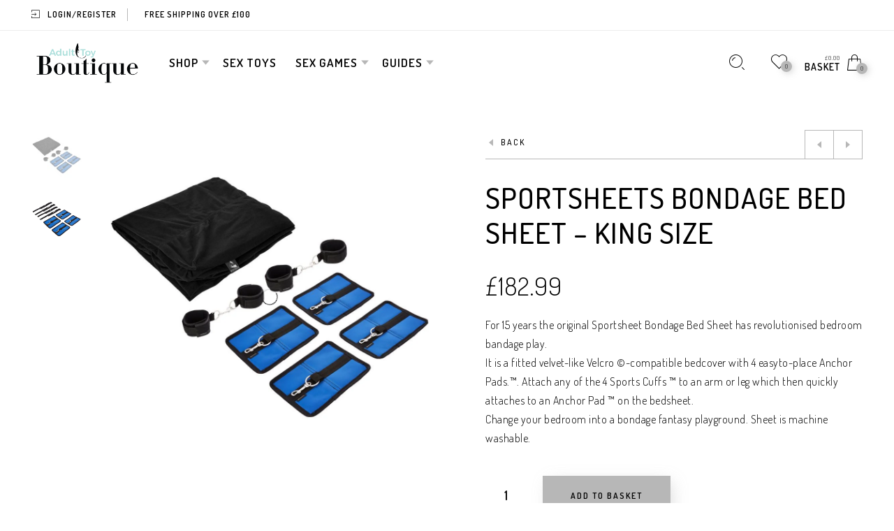

--- FILE ---
content_type: text/html; charset=UTF-8
request_url: https://www.theadulttoyboutique.com/product/sportsheets-bondage-bed-sheet-king-size/
body_size: 43629
content:
<!DOCTYPE html>

<!--[if IE 9]>
<html class="ie ie9" lang="en-GB">
<![endif]-->

<html lang="en-GB">

<head>
	<meta charset="UTF-8">
    <meta name="viewport" content="width=device-width, initial-scale=1.0, user-scalable=no">
    
    <link rel="profile" href="http://gmpg.org/xfn/11">
    <link rel="pingback" href="https://www.theadulttoyboutique.com/xmlrpc.php">


					<script>document.documentElement.className = document.documentElement.className + ' yes-js js_active js'</script>
			<meta name='robots' content='index, follow, max-image-preview:large, max-snippet:-1, max-video-preview:-1' />

	<!-- This site is optimized with the Yoast SEO plugin v16.1.1 - https://yoast.com/wordpress/plugins/seo/ -->
	<title>Sportsheets Bondage Bed Sheet - King Size | The Adult Toy Boutique</title>
	<meta name="description" content="Looking for your next Sportsheets Bondage Bed Sheet - King Size ? The Adult Toy Boutique offer free shipping over £100 and our packaging is always discrete!" />
	<link rel="canonical" href="https://www.theadulttoyboutique.com/product/sportsheets-bondage-bed-sheet-king-size/" />
	<meta property="og:locale" content="en_GB" />
	<meta property="og:type" content="article" />
	<meta property="og:title" content="Sportsheets Bondage Bed Sheet - King Size | The Adult Toy Boutique" />
	<meta property="og:description" content="Looking for your next Sportsheets Bondage Bed Sheet - King Size ? The Adult Toy Boutique offer free shipping over £100 and our packaging is always discrete!" />
	<meta property="og:url" content="https://www.theadulttoyboutique.com/product/sportsheets-bondage-bed-sheet-king-size/" />
	<meta property="og:site_name" content="The Adult Toy Boutique" />
	<meta property="article:modified_time" content="2021-02-17T21:27:44+00:00" />
	<meta property="og:image" content="https://www.theadulttoyboutique.com/wp-content/uploads/2021/01/0020119_sportsheets-bondage-bed-sheet-king-size_s6pfyxfpsabxtrd7-1.jpeg" />
	<meta property="og:image:width" content="1000" />
	<meta property="og:image:height" content="1000" />
	<meta name="twitter:card" content="summary_large_image" />
	<script type="application/ld+json" class="yoast-schema-graph">{"@context":"https://schema.org","@graph":[{"@type":"Organization","@id":"https://www.theadulttoyboutique.com/#organization","name":"The Adult Toy Boutique","url":"https://www.theadulttoyboutique.com/","sameAs":["https://www.instagram.com/adulttoyboutique/"],"logo":{"@type":"ImageObject","@id":"https://www.theadulttoyboutique.com/#logo","inLanguage":"en-GB","url":"https://www.theadulttoyboutique.com/wp-content/uploads/2021/01/Logo-04.png","contentUrl":"https://www.theadulttoyboutique.com/wp-content/uploads/2021/01/Logo-04.png","width":1904,"height":856,"caption":"The Adult Toy Boutique"},"image":{"@id":"https://www.theadulttoyboutique.com/#logo"}},{"@type":"WebSite","@id":"https://www.theadulttoyboutique.com/#website","url":"https://www.theadulttoyboutique.com/","name":"The Adult Toy Boutique","description":"Premium Adult Toys","publisher":{"@id":"https://www.theadulttoyboutique.com/#organization"},"potentialAction":[{"@type":"SearchAction","target":"https://www.theadulttoyboutique.com/?s={search_term_string}","query-input":"required name=search_term_string"}],"inLanguage":"en-GB"},{"@type":"ImageObject","@id":"https://www.theadulttoyboutique.com/product/sportsheets-bondage-bed-sheet-king-size/#primaryimage","inLanguage":"en-GB","url":"https://www.theadulttoyboutique.com/wp-content/uploads/2021/01/0020119_sportsheets-bondage-bed-sheet-king-size_s6pfyxfpsabxtrd7-1.jpeg","contentUrl":"https://www.theadulttoyboutique.com/wp-content/uploads/2021/01/0020119_sportsheets-bondage-bed-sheet-king-size_s6pfyxfpsabxtrd7-1.jpeg","width":1000,"height":1000},{"@type":["WebPage","ItemPage"],"@id":"https://www.theadulttoyboutique.com/product/sportsheets-bondage-bed-sheet-king-size/#webpage","url":"https://www.theadulttoyboutique.com/product/sportsheets-bondage-bed-sheet-king-size/","name":"Sportsheets Bondage Bed Sheet - King Size | The Adult Toy Boutique","isPartOf":{"@id":"https://www.theadulttoyboutique.com/#website"},"primaryImageOfPage":{"@id":"https://www.theadulttoyboutique.com/product/sportsheets-bondage-bed-sheet-king-size/#primaryimage"},"datePublished":"2021-01-02T22:36:45+00:00","dateModified":"2021-02-17T21:27:44+00:00","description":"Looking for your next Sportsheets Bondage Bed Sheet - King Size ? The Adult Toy Boutique offer free shipping over \u00a3100 and our packaging is always discrete!","breadcrumb":{"@id":"https://www.theadulttoyboutique.com/product/sportsheets-bondage-bed-sheet-king-size/#breadcrumb"},"inLanguage":"en-GB","potentialAction":[{"@type":"ReadAction","target":["https://www.theadulttoyboutique.com/product/sportsheets-bondage-bed-sheet-king-size/"]}]},{"@type":"BreadcrumbList","@id":"https://www.theadulttoyboutique.com/product/sportsheets-bondage-bed-sheet-king-size/#breadcrumb","itemListElement":[{"@type":"ListItem","position":1,"item":{"@type":"WebPage","@id":"https://www.theadulttoyboutique.com/","url":"https://www.theadulttoyboutique.com/","name":"Home"}},{"@type":"ListItem","position":2,"item":{"@type":"WebPage","@id":"https://www.theadulttoyboutique.com/shop/","url":"https://www.theadulttoyboutique.com/shop/","name":"Shop"}},{"@type":"ListItem","position":3,"item":{"@type":"WebPage","@id":"https://www.theadulttoyboutique.com/product/sportsheets-bondage-bed-sheet-king-size/","url":"https://www.theadulttoyboutique.com/product/sportsheets-bondage-bed-sheet-king-size/","name":"Sportsheets Bondage Bed Sheet &#8211; King Size"}}]}]}</script>
	<!-- / Yoast SEO plugin. -->


<link rel='dns-prefetch' href='//fonts.googleapis.com' />
<link rel='dns-prefetch' href='//s.w.org' />
<link rel='preconnect' href='https://fonts.gstatic.com' crossorigin />
<link rel="alternate" type="application/rss+xml" title="The Adult Toy Boutique &raquo; Feed" href="https://www.theadulttoyboutique.com/feed/" />
<link rel="alternate" type="application/rss+xml" title="The Adult Toy Boutique &raquo; Comments Feed" href="https://www.theadulttoyboutique.com/comments/feed/" />
<link rel="alternate" type="application/rss+xml" title="The Adult Toy Boutique &raquo; Sportsheets Bondage Bed Sheet &#8211; King Size Comments Feed" href="https://www.theadulttoyboutique.com/product/sportsheets-bondage-bed-sheet-king-size/feed/" />
		<script type="text/javascript">
			window._wpemojiSettings = {"baseUrl":"https:\/\/s.w.org\/images\/core\/emoji\/13.0.1\/72x72\/","ext":".png","svgUrl":"https:\/\/s.w.org\/images\/core\/emoji\/13.0.1\/svg\/","svgExt":".svg","source":{"concatemoji":"https:\/\/www.theadulttoyboutique.com\/wp-includes\/js\/wp-emoji-release.min.js?ver=5.7.14"}};
			!function(e,a,t){var n,r,o,i=a.createElement("canvas"),p=i.getContext&&i.getContext("2d");function s(e,t){var a=String.fromCharCode;p.clearRect(0,0,i.width,i.height),p.fillText(a.apply(this,e),0,0);e=i.toDataURL();return p.clearRect(0,0,i.width,i.height),p.fillText(a.apply(this,t),0,0),e===i.toDataURL()}function c(e){var t=a.createElement("script");t.src=e,t.defer=t.type="text/javascript",a.getElementsByTagName("head")[0].appendChild(t)}for(o=Array("flag","emoji"),t.supports={everything:!0,everythingExceptFlag:!0},r=0;r<o.length;r++)t.supports[o[r]]=function(e){if(!p||!p.fillText)return!1;switch(p.textBaseline="top",p.font="600 32px Arial",e){case"flag":return s([127987,65039,8205,9895,65039],[127987,65039,8203,9895,65039])?!1:!s([55356,56826,55356,56819],[55356,56826,8203,55356,56819])&&!s([55356,57332,56128,56423,56128,56418,56128,56421,56128,56430,56128,56423,56128,56447],[55356,57332,8203,56128,56423,8203,56128,56418,8203,56128,56421,8203,56128,56430,8203,56128,56423,8203,56128,56447]);case"emoji":return!s([55357,56424,8205,55356,57212],[55357,56424,8203,55356,57212])}return!1}(o[r]),t.supports.everything=t.supports.everything&&t.supports[o[r]],"flag"!==o[r]&&(t.supports.everythingExceptFlag=t.supports.everythingExceptFlag&&t.supports[o[r]]);t.supports.everythingExceptFlag=t.supports.everythingExceptFlag&&!t.supports.flag,t.DOMReady=!1,t.readyCallback=function(){t.DOMReady=!0},t.supports.everything||(n=function(){t.readyCallback()},a.addEventListener?(a.addEventListener("DOMContentLoaded",n,!1),e.addEventListener("load",n,!1)):(e.attachEvent("onload",n),a.attachEvent("onreadystatechange",function(){"complete"===a.readyState&&t.readyCallback()})),(n=t.source||{}).concatemoji?c(n.concatemoji):n.wpemoji&&n.twemoji&&(c(n.twemoji),c(n.wpemoji)))}(window,document,window._wpemojiSettings);
		</script>
		<style type="text/css">
img.wp-smiley,
img.emoji {
	display: inline !important;
	border: none !important;
	box-shadow: none !important;
	height: 1em !important;
	width: 1em !important;
	margin: 0 .07em !important;
	vertical-align: -0.1em !important;
	background: none !important;
	padding: 0 !important;
}
</style>
	<link rel='stylesheet' id='wp-block-library-css'  href='https://www.theadulttoyboutique.com/wp-includes/css/dist/block-library/style.min.css?ver=5.7.14' type='text/css' media='all' />
<link rel='stylesheet' id='wc-block-vendors-style-css'  href='https://www.theadulttoyboutique.com/wp-content/plugins/woocommerce/packages/woocommerce-blocks/build/vendors-style.css?ver=4.4.3' type='text/css' media='all' />
<link rel='stylesheet' id='wc-block-style-css'  href='https://www.theadulttoyboutique.com/wp-content/plugins/woocommerce/packages/woocommerce-blocks/build/style.css?ver=4.4.3' type='text/css' media='all' />
<link rel='stylesheet' id='jquery-selectBox-css'  href='https://www.theadulttoyboutique.com/wp-content/plugins/yith-woocommerce-wishlist/assets/css/jquery.selectBox.css?ver=1.2.0' type='text/css' media='all' />
<link rel='stylesheet' id='yith-wcwl-font-awesome-css'  href='https://www.theadulttoyboutique.com/wp-content/plugins/yith-woocommerce-wishlist/assets/css/font-awesome.css?ver=4.7.0' type='text/css' media='all' />
<link rel='stylesheet' id='yith-wcwl-main-css'  href='https://www.theadulttoyboutique.com/wp-content/plugins/yith-woocommerce-wishlist/assets/css/style.css?ver=3.0.20' type='text/css' media='all' />
<style id='yith-wcwl-main-inline-css' type='text/css'>
.yith-wcwl-share li a{color: #FFFFFF;}.yith-wcwl-share li a:hover{color: #FFFFFF;}.yith-wcwl-share a.facebook{background: #39599E; background-color: #39599E;}.yith-wcwl-share a.facebook:hover{background: #39599E; background-color: #39599E;}.yith-wcwl-share a.twitter{background: #45AFE2; background-color: #45AFE2;}.yith-wcwl-share a.twitter:hover{background: #39599E; background-color: #39599E;}.yith-wcwl-share a.pinterest{background: #AB2E31; background-color: #AB2E31;}.yith-wcwl-share a.pinterest:hover{background: #39599E; background-color: #39599E;}.yith-wcwl-share a.email{background: #FBB102; background-color: #FBB102;}.yith-wcwl-share a.email:hover{background: #39599E; background-color: #39599E;}.yith-wcwl-share a.whatsapp{background: #00A901; background-color: #00A901;}.yith-wcwl-share a.whatsapp:hover{background: #39599E; background-color: #39599E;}
</style>
<link rel='stylesheet' id='contact-form-7-css'  href='https://www.theadulttoyboutique.com/wp-content/plugins/contact-form-7/includes/css/styles.css?ver=5.4' type='text/css' media='all' />
<link rel='stylesheet' id='wp-faq-schema-jquery-ui-css'  href='https://www.theadulttoyboutique.com/wp-content/plugins/faq-schema-for-pages-and-posts//css/jquery-ui.css?ver=2.0.0' type='text/css' media='all' />
<style id='woocommerce-inline-inline-css' type='text/css'>
.woocommerce form .form-row .required { visibility: visible; }
</style>
<link rel='stylesheet' id='animate-css'  href='https://www.theadulttoyboutique.com/wp-content/themes/eva/css/animate.css?ver=3.5.1' type='text/css' media='all' />
<link rel='stylesheet' id='fresco-css'  href='https://www.theadulttoyboutique.com/wp-content/themes/eva/css/fresco/fresco.css?ver=1.3.0' type='text/css' media='all' />
<link rel='stylesheet' id='eva-font-linea-arrows-css'  href='https://www.theadulttoyboutique.com/wp-content/themes/eva/fonts/linea-fonts/arrows/styles.css?ver=1.0' type='text/css' media='all' />
<link rel='stylesheet' id='eva-font-linea-basic-css'  href='https://www.theadulttoyboutique.com/wp-content/themes/eva/fonts/linea-fonts/basic/styles.css?ver=1.0' type='text/css' media='all' />
<link rel='stylesheet' id='eva-font-linea-basic_elaboration-css'  href='https://www.theadulttoyboutique.com/wp-content/themes/eva/fonts/linea-fonts/basic_elaboration/styles.css?ver=1.0' type='text/css' media='all' />
<link rel='stylesheet' id='eva-font-linea-ecommerce-css'  href='https://www.theadulttoyboutique.com/wp-content/themes/eva/fonts/linea-fonts/ecommerce/styles.css?ver=1.0' type='text/css' media='all' />
<link rel='stylesheet' id='eva-font-linea-music-css'  href='https://www.theadulttoyboutique.com/wp-content/themes/eva/fonts/linea-fonts/music/styles.css?ver=1.0' type='text/css' media='all' />
<link rel='stylesheet' id='eva-font-linea-software-css'  href='https://www.theadulttoyboutique.com/wp-content/themes/eva/fonts/linea-fonts/software/styles.css?ver=1.0' type='text/css' media='all' />
<link rel='stylesheet' id='eva-font-linea-weather-css'  href='https://www.theadulttoyboutique.com/wp-content/themes/eva/fonts/linea-fonts/weather/styles.css?ver=1.0' type='text/css' media='all' />
<link rel='stylesheet' id='eva-app-css'  href='https://www.theadulttoyboutique.com/wp-content/themes/eva/css/app.css?ver=1.3' type='text/css' media='all' />
<style id='eva-app-inline-css' type='text/css'>
/***************************************************************//*  Logo Styling  **********************************************//***************************************************************/header.site-header .header-wrapper .site-branding {min-width: 160px;}header.site-header.header--narrow .site-branding {min-width: 285px;}@media screen and (max-width: 39.9375em) {header.site-header .header-wrapper .site-branding {min-width: 200px;}header.site-header .header-wrapper .site-branding img {height: 80px;}}header.site-header.header--narrow .site-branding img {height: 128px;}/***************************************************************//*  Header Styling  ********************************************//***************************************************************//* Blog Styles */.page-header {margin-top: 92px;margin-bottom: 50px;}body[data-topbar="has_topbar"] .page-header {margin-top: 136px;}@media screen and (max-width: 63.9375em) {body[data-topbar="has_topbar"] .page-header {margin-top: 92px;}}.page-header .title-section {margin:20px 0 20px 0;position: relative;}@media screen and (max-width: 39.9375em) {.page-header,body[data-topbar="has_topbar"] .page-header {margin-top: 130px;margin-bottom: 30px;}.page-header .title-section {margin:10px 0 20px 0;}}/***************************************************************//*  Content Width  *********************************************//***************************************************************/.row {max-width: 92.857rem;}@media screen and (max-width: 39.9375em) {.offcanvas_aside .offcanvas_navigation .mm-menu .mm-panels {top: 160px;}}/***************************************************************//*  Color Styling  *********************************************//***************************************************************//****** Main Background *******/body, .offcanvas_main_content,.offcanvas_container,header.site-header.header--narrow,header.site-header .header-wrapper .nav .header-nav .menu-trigger,header.site-header,footer#site-footer .f-copyright .socials .social-icons,.top_bar_shop_single .products-nav .product-short,.woocommerce-cart .entry-content .woocommerce .cart-collaterals h2.total-title,.woocommerce-checkout:not(.woocommerce-order-received) .woocommerce-checkout .checkout_right_wrapper .order_review_wrapper h2 {background: #ffffff;}body:not(.single-product) header.site-header {background: transparent;}body header.site-header.header--narrow {background: #ffffff;}.offcanvas_overlay:after, .cd-cover-layer, .nl-overlay {background: rgba(183,183,183,0.7);}header.site-header .header-wrapper .nav .header-nav .menu-trigger div,header.site-header .header-wrapper .tools ul li a .counter_number,.mm-listview span div::before,.language_currency ul li span::before,.language_currency .wcml_currency_switcher li::before,.language_currency ul li a::before,#header-top-bar .topbar_right .topbar_languages .language_currency ul li span:before,#header-top-bar .topbar_right .topbar_languages .language_currency .wcml_currency_switcher li::before,#header-top-bar .topbar_right .topbar_languages .language_currency ul li a::before,.mm-listview hr,header.site-header .header-wrapper .nav .header-nav .menu-trigger.menu_trigger_4 div span,header.site-header .header-wrapper .nav .header-nav .menu-trigger.menu_trigger_4 div span:before,header.site-header .header-wrapper .nav .header-nav .menu-trigger.menu_trigger_4 div span:after,.cd-search-trigger.search-form-visible::before,.page-header #breadcrumbs::before, .page-header #breadcrumbs::after,.button.btn1,.offcanvas_aside_right .offcanvas_minicart .widget_shopping_cart_content .cart_list li a.remove i,.widget-area .widget.woocommerce.widget_price_filter .ui-slider .ui-slider-handle,.widget-area .widget.woocommerce.widget_price_filter .ui-slider .ui-slider-range,.widget-area .widget.woocommerce.widget_product_tag_cloud a:hover,.widget-area .widget.widget_tag_cloud a:hover,input[type="submit"],#products-carousel .carousel-title::after,.single_product_summary_upsell h2.products-upsells-title::after,.button,.button[disabled],.woocommerce-checkout:not(.woocommerce-order-received) .checkout_login .notice-border-container,.woocommerce-cart .entry-content .woocommerce form table tbody td.product-remove .remove,button[type="submit"],.my_account_container .myaccount_user .woocommerce-MyAccount-content .my_address_wrapper .shipping_billing_wrapper .edit-link a,.woocommerce #content table.wishlist_table.cart a.remove,.woocommerce #content table.wishlist_table.cart a.remove:hover,#yith-wcwl-form .shop_table.mobile li .item-wrapper .product-thumbnail .product-thumbnail-inner .product-remove a,.blog-content-area ul.post-categories li,.format-quote .entry-content blockquote,.blog-content-area .post_header_meta::before,.comments_section .comment-respond h3.comment-reply-title small a,.widget-area .widget.widget_calendar table td a,h2.shortcode_title::after,.with_thumb_icon, .no_thumb_icon,.offcanvas_aside .language_currency ul li span:before,.offcanvas_aside .language_currency ul li a:before,.offcanvas_aside .language_currency .wcml_currency_switcher li:before,.eva-google-map .animated-dot .middle-dot,.eva-google-map .animated-dot .signal,.eva-google-map .animated-dot .signal2,.offcanvas_search .suggestion_results .guaven_woos_suggestion ul li.guaven_woos_showallli,.woocommerce-store-notice,.widget-area .widget:not(.widget_layered_nav) ul li > a:before  {background-color: #b7b7b7;}@media screen and (max-width: 39.9375em) {header.site-header .header-wrapper .nav .header-nav .menu-trigger div,header.site-header .header-wrapper .nav .header-nav .menu-trigger {background-color: transparent;}}.progress-page {background-color: rgba(183,183,183,.2);}.select2-dropdown .select2-results__option[aria-selected="true"],.select2-dropdown .select2-results__option--highlighted[aria-selected],.select2-results .select2-highlighted {background-color: #b7b7b7 !important;}.button.btn2 {background-color: transparent;}.button:hover, .button:focus,input[type="submit"]:hover,.button[disabled]:hover,.offcanvas_search .suggestion_results .guaven_woos_suggestion ul li.guaven_woos_showallli:hover {background-color: rgba(192,192,192,1);}.button.btn2:hover, input[type="submit"].btn2:hover {background-color: rgba(192,192,192,1);border-color: rgba(192,192,192,1);}.page-header h1.page-title,.mm-prev::before, .mm-next::after, .mm-arrow::after,.mm-menu .mm-navbar > *, .mm-menu .mm-navbar a,.main-navigation > ul > li.menu-item-has-children > a:after,.main-navigation ul ul li a:after,.page-header #breadcrumbs,.list_shop_categories span,.page-header .list_shop_categories li i.backtoall::before,.page-header .list_shop_categories.mobile li a i::before,.offcanvas_aside_right .offcanvas_minicart .cart-title,.offcanvas_aside_right .offcanvas_search .search-title,.page-header .list_shop_categories li span.counter,.offcanvas_aside_right .offcanvas_minicart .widget_shopping_cart_content .total strong,.select2-container .select2-selection .select2-selection__arrow::after,.select2-container.select2-container--open .select2-selection .select2-selection__arrow::after,.select2-container .select2-choice .select2-arrow::after,.products .add_to_wishlist::before, .products .yith-wcwl-wishlistaddedbrowse a::before, .products .yith-wcwl-wishlistexistsbrowse a::before,.woocommerce span.ribbon::before, .woocommerce-page span.ribbon::before,.widget-area .widget.woocommerce.widget_product_categories ul li span.count,.woocommerce .star-rating::before,.woocommerce .star-rating span::before,.top_bar_shop_single .products-nav .product-btn > a i,label span,.top_bar_shop_single .back-btn::before,.product_infos .box-share-master-container a i,.product_infos .eva-size-chart a i,.product_infos .yith-wcwl-add-to-wishlist a::before,.woocommerce .woocommerce-tabs ul.tabs li a sup,.woocommerce .woocommerce-tabs #review_form_wrapper .comment-form .stars a::before,#review_form_wrapper .comment-form .stars.selected a:not(.active)::before,.woocommerce .woocommerce-tabs #review_form_wrapper .comment-form .stars.selected a:not(.active)::before,.woocommerce .woocommerce-tabs #review_form_wrapper .comment-form .stars.selected a.active::before,.variation-select::after,.offcanvas_aside_left .social-icons li a::before,footer#site-footer .f-copyright .socials .social-icons a::before,.woocommerce-message::before, .woocommerce-info::before,label .required,.woocommerce-cart .entry-content .woocommerce .cart-collaterals .woocommerce-shipping-calculator h2 a,.account-forms-container .account-tab-list .account-tab-item .account-tab-link,.account-forms-container .account-tab-list .account-tab-item.last .account-tab-link::before,.comment-form .required,.blog-content-area .entry-content .comment-link p::before,.blog-content-area .format-link .entry-title i,.blog-content-area .post_header_meta .post_date::before,.blog-content-area .post_header_meta .post_categories::before,.blog-content-area .post_header_meta .box-share-master-container i,#nav-below .nav-previous-title, #nav-below .nav-next-title,.widget-area .widget.widget_recent_comments ul li::before,.widget-area .widget.widget_recent_entries ul li::before,.blog-list-wrapper .blog-list-item .blog-list-comment i,.from_the_blog_item .from_the_blog_content_desc .blog-slider-meta span::before,.comments_section .comment-respond h3.comment-reply-title::before,.offcanvas_aside_right .offcanvas_sizechart .sizechart-title,#header-top-bar .topbar_right .topbar_socials .social-icons li a:before,.no-products-info .woocommerce-no-products:before,.woocommerce .woocommerce-pagination ul li .page-numbers.prev:before,.woocommerce .woocommerce-pagination ul li .page-numbers.next:before,.blog-content-area article.sticky h2.entry-title i,.widget-area .widget.widget_rss ul li:before,.footer-instagram-section .instagram-pics li a .insta_overlay span {color: #b7b7b7;}.mm-navbar,header.site-header .header-wrapper .nav .header-nav .menu-trigger.menu_trigger_4 div,.page-header .list_shop_categories.desktop.active,.offcanvas_aside_right .offcanvas_minicart .widget_shopping_cart_content .total,.select2-container .select2-selection,.page-header .list_shop_categories.mobile li,.widget-area .widget.woocommerce.widget_product_categories ul li ul.children li::before,.widget-area .widget.woocommerce.widget_product_categories ul li ul.children li::after,.widget-area .widget.woocommerce.widget_product_tag_cloud a,.widget-area .widget.woocommerce.widget_product_tag_cloud a:hover,.top_bar_shop_single,.top_bar_shop_single .products-nav .product-btn,.top_bar_shop_single .products-nav .product-short,.woocommerce .cart .quantity input.qty,body[data-form-style="minimal"] .minimal-form-input label:after,.variation-select,footer#site-footer .f-copyright .socials .footer-divider,.select2-choice,.btn2, input.btn2[type="submit"],.woocommerce-cart .entry-content .woocommerce .cart-collaterals,.woocommerce-checkout:not(.woocommerce-order-received) .woocommerce-checkout .checkout_right_wrapper .order_review_wrapper,.woocommerce-order-received .woocommerce .order_detail_box,.woocommerce-order-received .woocommerce ul.order_details,.my_account_container .myaccount_user .woocommerce-MyAccount-navigation,.my_account_container .order-container .order-info-inside,.widget-area .widget.widget_calendar table,.widget-area .widget.widget_calendar table thead,.track-order-container .track_order_form,.woocommerce-checkout:not(.woocommerce-order-received) .woocommerce-checkout .checkout_right_wrapper .order_review_wrapper .woocommerce-checkout-review-order-table tfoot tr.order-total,.woocommerce-cart .entry-content .woocommerce .cart-collaterals .cart_totals table tr:last-child,#header-top-bar,#header-top-bar .topbar_left .topbar-item:nth-child(2),#header-top-bar .topbar_right .topbar_languages .language_currency .wcml_currency_switcher,.widget-area .widget.widget_tag_cloud a,.widget-area .widget.widget_tag_cloud a:hover,.widget-area .widget.woocommerce.widget_layered_nav .select2-container--default .select2-selection--multiple .select2-selection__choice,.btn2, input[type="submit"].btn2, button.btn2 {border-color: #b7b7b7;}.suggestion_results {border-color: #b7b7b7 !important;}.button-loader {border: 2px solid rgba(183,183,183, 0.3);border-bottom-color: #b7b7b7;}.woocommerce-checkout:not(.woocommerce-order-received) .woocommerce-checkout .checkout_left_wrapper .woocommerce-validated input,.select2-container .select2-selection, .select2-container .select2-choice {border-bottom-color: #b7b7b7 !important;}.widget-area .widget.woocommerce.widget_layered_nav .select2-container--default .select2-selection--multiple {border-left-color: #b7b7b7 !important;border-right-color: #b7b7b7 !important;border-top-color: #b7b7b7 !important;}.footer-instagram-section .instagram-pics li a::before,.widget-area .widget.null-instagram-feed ul li a::before {-webkit-box-shadow: inset 0 0 0 0px #b7b7b7;-moz-box-shadow: inset 0 0 0 0px #b7b7b7;box-shadow: inset 0 0 0 0px #b7b7b7;}.footer-instagram-section .instagram-pics li a:hover::before {-webkit-box-shadow: inset 0 0 0 10px #b7b7b7;-moz-box-shadow: inset 0 0 0 10px #b7b7b7;box-shadow: inset 0 0 0 10px #b7b7b7;}@media screen and (max-width: 39.9375em) {.footer-instagram-section .instagram-pics li a:hover::before {-webkit-box-shadow: inset 0 0 0 7px #b7b7b7;-moz-box-shadow: inset 0 0 0 7px #b7b7b7;box-shadow: inset 0 0 0 7px #b7b7b7;}}.widget-area .widget.null-instagram-feed ul li a:hover::before {-webkit-box-shadow: inset 0 0 0 6px #b7b7b7;-moz-box-shadow: inset 0 0 0 6px #b7b7b7;box-shadow: inset 0 0 0 6px #b7b7b7;}button[type="submit"]:active,button[type="submit"]:checked,button[type="submit"]:focus {background-color: #b7b7b7;}/***************************************************************//*  Links  *****************************************************//***************************************************************/.suggestion_results .guaven_woos_suggestion ul li.guaven_woos_suggestion_list a .guaven_woos_titlediv .woos_sku,.empty-cart-box span,.empty-cart-offcanvas-box span,.page-header .list_shop_categories li a::before,.page-header .title-section.background--light .list_shop_categories .category_item a.category_item_link::before,.page-header .title-section.background--dark .list_shop_categories .category_item a.category_item_link::before,.mm-listview span div::before,.widget-area .widget.woocommerce.widget_product_categories ul li > a::before,.woocommerce .woocommerce-tabs ul.tabs li a::before,.main-navigation > ul > li > a span:after {background-color: rgba(183,183,183,0.6);}body[data-color-scheme="mc_dark"] .suggestion_results .guaven_woos_suggestion ul li.guaven_woos_suggestion_list a .guaven_woos_titlediv .woos_sku, body[data-color-scheme="mc_dark"] .empty-cart-box span, body[data-color-scheme="mc_dark"] .empty-cart-offcanvas-box span, body[data-color-scheme="mc_dark"] .page-header .list_shop_categories li a::before, body[data-color-scheme="mc_dark"] .page-header .title-section.background--light .list_shop_categories .category_item a.category_item_link::before, body[data-color-scheme="mc_dark"] .page-header .title-section.background--dark .list_shop_categories .category_item a.category_item_link::before, body[data-color-scheme="mc_dark"] .mm-listview span div::before, body[data-color-scheme="mc_dark"] .widget-area .widget.woocommerce.widget_product_categories ul li > a::before, body[data-color-scheme="mc_dark"] .woocommerce .woocommerce-tabs ul.tabs li a::before,body[data-color-scheme="mc_dark"] .main-navigation > ul > li > a span:after {background-color: rgba(183,183,183,0.3);}/***************************************************************//*  Box Shadow  ************************************************//***************************************************************//****** Navigation Button *******/header.site-header .header-wrapper .nav .header-nav .menu-trigger,header.site-header .header-wrapper .nav .header-nav .menu-trigger.menu_trigger_2 div,header.site-header .header-wrapper .nav .header-nav .menu-trigger.menu_trigger_3 div,header.site-header .header-wrapper .nav .header-nav .menu-trigger.menu_trigger_4 div,.button.bshadow,.select2-dropdown,.select2-drop {-webkit-box-shadow: 5px 5px 25px -5px rgba(156,156,156,.4);-moz-box-shadow: 5px 5px 25px -5px rgba(156,156,156,.4);box-shadow: 5px 5px 25px -5px rgba(156,156,156,.4);}header.site-header .header-wrapper .nav .header-nav .menu-trigger:hover,header.site-header .header-wrapper .nav .header-nav .menu-trigger.menu_trigger_2:hover div,header.site-header .header-wrapper .nav .header-nav .menu-trigger.menu_trigger_3:hover div,header.site-header .header-wrapper .nav .header-nav .menu-trigger.menu_trigger_4:hover div,.offcanvas_aside_right .offcanvas_minicart .widget_shopping_cart_content .cart_list li a.remove:hover i,.woocommerce-cart .entry-content .woocommerce form table tbody td.product-remove .remove:hover,.woocommerce #content table.wishlist_table.cart a.remove:hover{-webkit-box-shadow: 2px 2px 6px 0px rgba(156,156,156, 0.2);-moz-box-shadow: 2px 2px 6px 0px rgba(156,156,156, 0.2);box-shadow: 2px 2px 6px 0px rgba(156,156,156, 0.2);}@media screen and (max-width: 39.9375em) {header.site-header .header-wrapper .nav .header-nav .menu-trigger.menu_trigger_2 div,header.site-header .header-wrapper .nav .header-nav .menu-trigger.menu_trigger_3 div,header.site-header .header-wrapper .nav .header-nav .menu-trigger.menu_trigger_4 div,header.site-header .header-wrapper .nav .header-nav .menu-trigger.menu_trigger_2:hover div,header.site-header .header-wrapper .nav .header-nav .menu-trigger.menu_trigger_3:hover div,header.site-header .header-wrapper .nav .header-nav .menu-trigger.menu_trigger_4:hover div {-webkit-box-shadow: none;-moz-box-shadow: none;box-shadow: none; }}/****** Counter *******/header.site-header .header-wrapper .tools ul li a .counter_number,.offcanvas_aside_right .offcanvas_minicart .widget_shopping_cart_content .cart_list li a.remove i,.woocommerce-cart .entry-content .woocommerce form table tbody td.product-remove .remove,.woocommerce #content table.wishlist_table.cart a.remove,#yith-wcwl-form .shop_table.mobile li .item-wrapper .product-thumbnail .product-remove a {-webkit-box-shadow: 2px 2px 10px 0px rgba(156,156,156, 0.4);-moz-box-shadow: 2px 2px 10px 0px rgba(156,156,156, 0.4);box-shadow: 2px 2px 10px 0px rgba(156,156,156, 0.4);}/****** Add to Cart Button *******/.woocommerce ul.products li.product .product_after_shop_loop_buttons .button,.woocommerce ul.products li.product .product_after_shop_loop_buttons .added_to_cart,.woocommerce .woocommerce-pagination ul li span.current,.woocommerce .top_bar_shop .catalog-ordering .shop-filter,.description-section .product_meta .product_meta_ins {border: 1px solid #b7b7b7;background-color: rgba(183,183,183,0.15);-webkit-box-shadow: 3px 3px 0px 0px rgba(183,183,183, 0.15), inset 2px 2px 0px 0px rgba(255,255,255,1);-moz-box-shadow: 3px 3px 0px 0px rgba(183,183,183, 0.15), inset 2px 2px 0px 0px rgba(255,255,255,1);box-shadow: 3px 3px 0px 0px rgba(183,183,183, 0.15), inset 2px 2px 0px 0px rgba(255,255,255,1);}.woocommerce-message, .woocommerce-info {border: 1px solid #b7b7b7;background-color: rgba(183,183,183,0.15);-webkit-box-shadow: 4px 4px 0px 0px rgba(183,183,183, 0.15), inset 3px 3px 0px 0px rgba(255,255,255,1);-moz-box-shadow: 4px 4px 0px 0px rgba(183,183,183, 0.15), inset 3px 3px 0px 0px rgba(255,255,255,1);box-shadow: 4px 4px 0px 0px rgba(183,183,183, 0.15), inset 3px 3px 0px 0px rgba(255,255,255,1);}/****** Sticky Header *******/header.site-header.header--narrow {-webkit-box-shadow: 5px 5px 45px -5px rgba(156,156,156, 0.2);-moz-box-shadow: 5px 5px 45px -5px rgba(156,156,156, 0.2);box-shadow: 5px 5px 45px -5px rgba(156,156,156, 0.2);}.woocommerce span.ribbon::before, .woocommerce-page span.ribbon::before {text-shadow: 6px 6px 25px rgba(156,156,156, 0.3);}header.site-header {padding-top:10px;padding-bottom:10px;}@media screen and (max-width: 39.9375em) {header.site-header {padding-top:25px;padding-bottom:25px;}}header.site-header .site-branding img {height:72px;}@media screen and (max-width: 39.9375em) {header.site-header .site-branding img {height:auto;}}header.site-header.header--narrow {height: auto;}.single-product .page-header {margin-top: 92px;}@media screen and (max-width: 39.9375em) {.single-product .page-header {margin-top: 120px;}}/***************************************************************//*  Sticky Header  *********************************************//***************************************************************/.single-product .product_wrapper.images_scroll {background-color: #f0f1f3;}/***************************************************************//*  Page Loader Colors *****************************************//***************************************************************/.footer-instagram-section .instagram-pics li a .insta_overlay {background: linear-gradient(transparent 0, rgba(37,37,37, 1) 100%);}
</style>
<link rel='stylesheet' id='stylesheet-css'  href='https://www.theadulttoyboutique.com/wp-content/themes/eva-child/style.css?ver=1.0' type='text/css' media='all' />
<link rel='stylesheet' id='tawcvs-frontend-css'  href='https://www.theadulttoyboutique.com/wp-content/plugins/variation-swatches-for-woocommerce/assets/css/frontend.css?ver=20200222' type='text/css' media='all' />
<link rel='stylesheet' id='guaven_woos-css'  href='https://www.theadulttoyboutique.com/wp-content/plugins/woo-search-box/public/assets/guaven_woos.css?ver=3.14' type='text/css' media='all' />
<link rel="preload" as="style" href="https://fonts.googleapis.com/css?family=Dosis:200,300,400,500,600,700,800&#038;subset=latin&#038;display=swap&#038;ver=1616188542" /><link rel="stylesheet" href="https://fonts.googleapis.com/css?family=Dosis:200,300,400,500,600,700,800&#038;subset=latin&#038;display=swap&#038;ver=1616188542" media="print" onload="this.media='all'"><noscript><link rel="stylesheet" href="https://fonts.googleapis.com/css?family=Dosis:200,300,400,500,600,700,800&#038;subset=latin&#038;display=swap&#038;ver=1616188542" /></noscript><link rel='stylesheet' id='eva-child-theme-css'  href='https://www.theadulttoyboutique.com/wp-content/themes/eva-child/style.css?ver=5.7.14' type='text/css' media='all' />
<script type="text/template" id="tmpl-variation-template">
	<div class="woocommerce-variation-description">{{{ data.variation.variation_description }}}</div>
	<div class="woocommerce-variation-price">{{{ data.variation.price_html }}}</div>
	<div class="woocommerce-variation-availability">{{{ data.variation.availability_html }}}</div>
</script>
<script type="text/template" id="tmpl-unavailable-variation-template">
	<p>Sorry, this product is unavailable. Please choose a different combination.</p>
</script>
<script type='text/javascript' src='https://www.theadulttoyboutique.com/wp-includes/js/jquery/jquery.min.js?ver=3.5.1' id='jquery-core-js'></script>
<script type='text/javascript' src='https://www.theadulttoyboutique.com/wp-includes/js/jquery/jquery-migrate.min.js?ver=3.3.2' id='jquery-migrate-js'></script>
<script type='text/javascript' src='https://www.theadulttoyboutique.com/wp-content/plugins/woocommerce/assets/js/jquery-blockui/jquery.blockUI.min.js?ver=2.70' id='jquery-blockui-js'></script>
<script type='text/javascript' id='wc-add-to-cart-js-extra'>
/* <![CDATA[ */
var wc_add_to_cart_params = {"ajax_url":"\/wp-admin\/admin-ajax.php","wc_ajax_url":"\/?wc-ajax=%%endpoint%%","i18n_view_cart":"View basket","cart_url":"https:\/\/www.theadulttoyboutique.com\/cart\/","is_cart":"","cart_redirect_after_add":"no"};
/* ]]> */
</script>
<script type='text/javascript' src='https://www.theadulttoyboutique.com/wp-content/plugins/woocommerce/assets/js/frontend/add-to-cart.min.js?ver=5.1.0' id='wc-add-to-cart-js'></script>
<script type='text/javascript' src='https://www.theadulttoyboutique.com/wp-content/plugins/js_composer/assets/js/vendors/woocommerce-add-to-cart.js?ver=6.4.2' id='vc_woocommerce-add-to-cart-js-js'></script>
<link rel="https://api.w.org/" href="https://www.theadulttoyboutique.com/wp-json/" /><link rel="alternate" type="application/json" href="https://www.theadulttoyboutique.com/wp-json/wp/v2/product/8125" /><link rel="EditURI" type="application/rsd+xml" title="RSD" href="https://www.theadulttoyboutique.com/xmlrpc.php?rsd" />
<link rel="wlwmanifest" type="application/wlwmanifest+xml" href="https://www.theadulttoyboutique.com/wp-includes/wlwmanifest.xml" /> 
<meta name="generator" content="WordPress 5.7.14" />
<meta name="generator" content="WooCommerce 5.1.0" />
<link rel='shortlink' href='https://www.theadulttoyboutique.com/?p=8125' />
<link rel="alternate" type="application/json+oembed" href="https://www.theadulttoyboutique.com/wp-json/oembed/1.0/embed?url=https%3A%2F%2Fwww.theadulttoyboutique.com%2Fproduct%2Fsportsheets-bondage-bed-sheet-king-size%2F" />
<link rel="alternate" type="text/xml+oembed" href="https://www.theadulttoyboutique.com/wp-json/oembed/1.0/embed?url=https%3A%2F%2Fwww.theadulttoyboutique.com%2Fproduct%2Fsportsheets-bondage-bed-sheet-king-size%2F&#038;format=xml" />
<meta name="framework" content="Redux 4.1.24" /><link rel="preload" href="https://www.theadulttoyboutique.com/wp-content/themes/eva/fonts/fonteva/icomoon.ttf?f9m9tx" as="font" type="font/ttf" crossorigin>
<link rel="preload" href="https://www.theadulttoyboutique.com/wp-content/themes/eva/fonts/fontawesome/fontawesome-webfont.woff2?v=4.6.3" as="font" type="font/woff2" crossorigin>

<!-- Global site tag (gtag.js) - Google Analytics -->
<script async src="https://www.googletagmanager.com/gtag/js?id=G-30W7HXNEE9"></script>
<script>
  window.dataLayer = window.dataLayer || [];
  function gtag(){dataLayer.push(arguments);}
  gtag('js', new Date());

  gtag('config', 'G-30W7HXNEE9');
</script>
	<noscript><style>.woocommerce-product-gallery{ opacity: 1 !important; }</style></noscript>
	<style type="text/css">.recentcomments a{display:inline !important;padding:0 !important;margin:0 !important;}</style><meta name="generator" content="Powered by WPBakery Page Builder - drag and drop page builder for WordPress."/>
<script id='nitro-telemetry'>(()=>{window.NitroPack=window.NitroPack||{coreVersion:"na",isCounted:!1};let e=document.createElement("script");if(e.src="https://nitroscripts.com/XOLfPuSZjPynUhFhNjCpLBMHNgOQnouR",e.async=!0,e.id="nitro-script",document.head.appendChild(e),!window.NitroPack.isCounted){window.NitroPack.isCounted=!0;let t=()=>{navigator.sendBeacon("https://to.getnitropack.com/p",JSON.stringify({siteId:"XOLfPuSZjPynUhFhNjCpLBMHNgOQnouR",url:window.location.href,isOptimized:!!window.IS_NITROPACK,coreVersion:"na",missReason:window.NPTelemetryMetadata?.missReason||"",pageType:window.NPTelemetryMetadata?.pageType||"",isEligibleForOptimization:!!window.NPTelemetryMetadata?.isEligibleForOptimization}))};(()=>{let e=()=>new Promise(e=>{"complete"===document.readyState?e():window.addEventListener("load",e)}),i=()=>new Promise(e=>{document.prerendering?document.addEventListener("prerenderingchange",e,{once:!0}):e()}),a=async()=>{await i(),await e(),t()};a()})(),window.addEventListener("pageshow",e=>{if(e.persisted){let i=document.prerendering||self.performance?.getEntriesByType?.("navigation")[0]?.activationStart>0;"visible"!==document.visibilityState||i||t()}})}})();</script>		<style type="text/css" id="wp-custom-css">
			.vc_btn3.vc_btn3-style-custom {
    background-image: initial;
    background-repeat: no-repeat;
    background-repeat: repeat-x;
    background-size: 200%;
    background-position: 0 -100%;
}
footer#site-footer {
        padding-top: 70px;
    border-top:1px solid #a8e8e2;
}
.page-header .title-section .term-description {
    width: 75%;
}
@media only screen and (max-width: 600px) {
.page-header .title-section .term-description {
    width: 100%;
}
}
@media only screen and (min-width: 1440px) {
  .after-products h2 {
	font-size: 24px;
}
	  .after-products h3 {
	font-size: 18px;
}
}
.eva_ajax_load_button i {
    display: none;
}
.eva_ajax_load_button a {
    font-size: 1em;
    background: #000;
    color: #fff;
    padding: 13px 23px;
}
.after-products {
	margin-top: 4em;
}
body.admin-bar[data-topbar="has_topbar"] header.site-header {
    border-bottom: 1px solid #a8e8e2;
}
.woocommerce ul.products li.product .product_after_shop_loop_buttons .button, .woocommerce ul.products li.product .product_after_shop_loop_buttons .added_to_cart, .woocommerce .woocommerce-pagination ul li span.current, .woocommerce .top_bar_shop .catalog-ordering .shop-filter, .description-section .product_meta .product_meta_ins {
     -webkit-box-shadow: none; 
    -moz-box-shadow: none;
     box-shadow: none; 
}
.main-navigation ul ul li a {
    font-size: 1em;
}
#header-top-bar {
    border-bottom: 1px solid #ececec;

}

.widget-area .widget h3.widget-title {
    text-align: left;
}
.widget-area .widget.widget_categories ul li, .widget-area .widget.widget_pages ul li, .widget-area .widget.widget_archive ul li, .widget-area .widget.widget_meta ul li, .widget-area .widget.widget_nav_menu ul li {
    text-align: left;
}		</style>
		<style id="tdl_options-dynamic-css" title="dynamic-css" class="redux-options-output">.site-branding h1{font-family:Dosis;letter-spacing:0px;font-weight:500;font-style:normal;color:#333333;font-display:swap;}.site-branding small{font-family:Dosis;letter-spacing:0px;font-weight:300;font-style:normal;color:#666666;font-display:swap;}h1, h2, h3, h4, h5, h6, h1 a, h2 a, h3 a, h4 a, h5 a, h6 a, header.site-header .header-wrapper .nav .header-nav .menu-trigger .menu-title, header.site-header .header-wrapper .tools ul li.cart-button .cart-desc, .mm-menu .mm-listview > li a, .mm-navbar a, .mm-navbar a, .offcanvas_aside_right .offcanvas_minicart .widget_shopping_cart_content .cart_list li a, .woocommerce ul.products li.product .shop_product_metas h3 a, .widget-area .widget.woocommerce.widget_products li a, .woocommerce-cart .entry-content .woocommerce form table tbody td.product-name, .woocommerce .product_infos .group_table tr td a, .cd-quick-view .cd-item-info .product_infos .cart .group_table label a,
                    .woocommerce-checkout:not(.woocommerce-order-received) .woocommerce-checkout .checkout_right_wrapper .order_review_wrapper .woocommerce-checkout-review-order-table tbody td.product-name, .woocommerce-order-received .woocommerce .thank_you_header_text p, .woocommerce-order-received .woocommerce .order_detail_box table.shop_table tbody td.product-name a, .my_account_container .order-container table.shop_table tbody td.product-name a, .woocommerce table.wishlist_table tbody td.product-name a, .vc_tta-tab a, .shortcode_banner .shortcode_banner_inside .shortcode_banner_content h3.primary_font, .shortcode_banner .shortcode_banner_inside .shortcode_banner_content h4.primary_font, .woocommerce .woocommerce-tabs ul.tabs li a, .page-header .list_shop_categories li a, .offcanvas_search .suggestion_results .guaven_woos_suggestion ul li.guaven_woos_suggestion_list a .guaven_woos_titlediv, .button, .widget-area .widget.widget_mc4wp_form_widget table td input[type="submit"], .swiper-slide .slider-content .slider-content-wrapper h1.primary_font, .swiper-slide .slider-content .slider-content-wrapper p.primary_font, #header-top-bar .topbar_left .topbar_myaccount a{font-family:Dosis;letter-spacing:1px;font-weight:600;font-style:normal;font-display:swap;}.page-header h1.page-title, .offcanvas_aside_right .offcanvas_minicart .widget_shopping_cart_content .cart_list li a.remove{font-family:Dosis;text-transform:inherit;letter-spacing:0px;font-weight:600;font-style:normal;font-display:swap;}.mm-listview span div, .mm-navbar .mm-title, .language_currency ul li, .language_currency ul li a, .main-navigation ul li a{font-family:Dosis;text-transform:uppercase;letter-spacing:1px;font-weight:600;font-style:normal;font-size:17px;font-display:swap;}body, p, a, .shortcode_banner .shortcode_banner_inside .shortcode_banner_content h3.secondary_font, .shortcode_banner .shortcode_banner_inside .shortcode_banner_content h4.secondary_font, .blog-list-wrapper .blog-list-item .blog-list-comment i span, .swiper-slide .slider-content .slider-content-wrapper h1.secondary_font, .swiper-slide .slider-content .slider-content-wrapper p.secondary_font, .main-navigation ul ul li a{font-family:Dosis;letter-spacing:0.5px;font-weight:300;font-style:normal;font-display:swap;}</style><noscript><style> .wpb_animate_when_almost_visible { opacity: 1; }</style></noscript>
</head>


<body class="product-template-default single single-product postid-8125 theme-eva woocommerce woocommerce-page woocommerce-no-js wpb-js-composer js-comp-ver-6.4.2 vc_responsive no-offcanvas-animation" data-form-style="minimal" data-color-scheme="mc_light" data-topbar="has_topbar" data-header-layout="3">

	
	            
	    	<div id="header-top-bar" class="">
	<div class="topbar_wrapper row">
		<div class="topbar_left">

							<div class="topbar_myaccount topbar-item">
										<i class="login-button-icon"></i><a href="https://www.theadulttoyboutique.com/my-account/">Login/Register</a>					
						
				</div>
			
			
			<div class="topbar_contact topbar-item">
          	
          <div class="header-contact-desc">
                          <span></span>
                                      <h3>FREE SHIPPING OVER £100</h3> 
                      </div>	          			
		</div>
	

		</div>

		<div class="topbar_right">
					<div class="topbar_languages">
				
		<nav class="language_currency">
                
                            
			                
		</nav><!--.language-and-currency-->

					
			</div>
		</div>
	</div>
</div>                					
	    

        								
							
<header class="site-header animate-search " role="banner">

	<div class="header-wrapper row">


      <div class="site-branding">

        <a href="https://www.theadulttoyboutique.com/" rel="home">

          
            
            <!-- Main Logo -->

                          <img class="main-logo dark animated fadeIn" src="https://www.theadulttoyboutique.com/wp-content/uploads/2021/01/sitelogo.png" srcset="https://www.theadulttoyboutique.com/wp-content/uploads/2021/01/sitelogo.png 2x" >
            
          

                  


           
                        

            <!-- Sticky Header Logo -->

                          <img class="sticky-logo animated fadeIn" src="https://www.theadulttoyboutique.com/wp-content/uploads/2021/01/Logo-04.png" srcset="https://www.theadulttoyboutique.com/wp-content/uploads/2021/01/Logo-04.png 2x" >
                                
                  


        </a>
      </div><!-- .site-branding -->

      <div class="nav">
              <div class="header-nav">
          <div class="menu-trigger menu_trigger_1">
            <div><span></span></div>
                        <span class="menu-title">Menu</span>
                      </div>

          <nav class="main-navigation">
            <ul class="menu-main-navigation"><li id="eva-menu-item-4023" class="mega-menu menu-item menu-item-type-post_type menu-item-object-page menu-item-has-children current_page_parent"><a href="https://www.theadulttoyboutique.com/shop/"><span>Shop</a>
<ul class="sub-menu  level-0" >
	<li id="eva-menu-item-11422" class="menu-item menu-item-type-taxonomy menu-item-object-product_cat menu-item-has-children"><a href="https://www.theadulttoyboutique.com/sex-toys/vibrators/"><span>Vibrators</a>
	<ul class="sub-menu  level-1" >
		<li id="eva-menu-item-11423" class="menu-item menu-item-type-taxonomy menu-item-object-product_cat"><a href="https://www.theadulttoyboutique.com/sex-toys/vibrators/bullets-mini-vibes/"><span>Bullets &amp; Mini Vibes</a></li>
		<li id="eva-menu-item-11424" class="menu-item menu-item-type-taxonomy menu-item-object-product_cat"><a href="https://www.theadulttoyboutique.com/sex-toys/vibrators/clitoral-suction/"><span>Clitoral Suction Vibes</a></li>
		<li id="eva-menu-item-11425" class="menu-item menu-item-type-taxonomy menu-item-object-product_cat"><a href="https://www.theadulttoyboutique.com/sex-toys/vibrators/massagers-wands-vibrators-sex-toys/"><span>Massagers &amp; Wands</a></li>
		<li id="eva-menu-item-11426" class="menu-item menu-item-type-taxonomy menu-item-object-product_cat"><a href="https://www.theadulttoyboutique.com/sex-toys/vibrators/rabbit-vibrators/"><span>Rabbit Vibrators</a></li>
		<li id="eva-menu-item-13203" class="menu-item menu-item-type-taxonomy menu-item-object-product_cat"><a href="https://www.theadulttoyboutique.com/sex-toys/dildos/"><span>Dildos</a></li>
	</ul>
</li>
	<li id="eva-menu-item-11415" class="menu-item menu-item-type-taxonomy menu-item-object-product_cat current-product-ancestor menu-item-has-children"><a href="https://www.theadulttoyboutique.com/bondage/"><span>Bondage</a>
	<ul class="sub-menu  level-1" >
		<li id="eva-menu-item-11416" class="menu-item menu-item-type-taxonomy menu-item-object-product_cat"><a href="https://www.theadulttoyboutique.com/bondage/blindfolds-masks-gags/"><span>Blindfolds Masks &amp; Gags</a></li>
		<li id="eva-menu-item-11417" class="menu-item menu-item-type-taxonomy menu-item-object-product_cat"><a href="https://www.theadulttoyboutique.com/bondage/bondage-kits/"><span>Bondage Kits</a></li>
		<li id="eva-menu-item-11418" class="menu-item menu-item-type-taxonomy menu-item-object-product_cat"><a href="https://www.theadulttoyboutique.com/bondage/cuffs-restraints/"><span>Cuffs &amp; Restraints</a></li>
		<li id="eva-menu-item-11419" class="menu-item menu-item-type-taxonomy menu-item-object-product_cat"><a href="https://www.theadulttoyboutique.com/bondage/nipple-play/"><span>Nipple Play</a></li>
		<li id="eva-menu-item-11420" class="menu-item menu-item-type-taxonomy menu-item-object-product_cat current-product-ancestor current-menu-parent current-product-parent"><a href="https://www.theadulttoyboutique.com/bondage/sexual-positioning/"><span>Sexual Positioning</a></li>
		<li id="eva-menu-item-11421" class="menu-item menu-item-type-taxonomy menu-item-object-product_cat"><a href="https://www.theadulttoyboutique.com/bondage/whips-paddles-ticklers/"><span>Whips Paddles &amp; Ticklers</a></li>
	</ul>
</li>
	<li id="eva-menu-item-12599" class="menu-item menu-item-type-taxonomy menu-item-object-product_cat menu-item-has-children"><a href="https://www.theadulttoyboutique.com/sex-toys-for-men/"><span>Sex Toys For Men</a>
	<ul class="sub-menu  level-1" >
		<li id="eva-menu-item-12600" class="menu-item menu-item-type-taxonomy menu-item-object-product_cat"><a href="https://www.theadulttoyboutique.com/sex-toys-for-men/fleshlight/"><span>Fleshlight</a></li>
		<li id="eva-menu-item-12601" class="menu-item menu-item-type-taxonomy menu-item-object-product_cat"><a href="https://www.theadulttoyboutique.com/sex-toys-for-men/kits/"><span>Kits</a></li>
		<li id="eva-menu-item-12602" class="menu-item menu-item-type-taxonomy menu-item-object-product_cat"><a href="https://www.theadulttoyboutique.com/sex-toys-for-men/male-masturbators-sex-toys-for-men/"><span>Male Masturbators</a></li>
		<li id="eva-menu-item-12603" class="menu-item menu-item-type-taxonomy menu-item-object-product_cat"><a href="https://www.theadulttoyboutique.com/sex-toys-for-men/oral-simulators/"><span>Oral Simulators</a></li>
		<li id="eva-menu-item-12604" class="menu-item menu-item-type-taxonomy menu-item-object-product_cat"><a href="https://www.theadulttoyboutique.com/sex-toys-for-men/realistic-bottoms/"><span>Realistic Bottoms</a></li>
		<li id="eva-menu-item-12605" class="menu-item menu-item-type-taxonomy menu-item-object-product_cat"><a href="https://www.theadulttoyboutique.com/sex-toys-for-men/realistic-vaginas/"><span>Realistic Vaginas</a></li>
	</ul>
</li>
	<li id="eva-menu-item-12133" class="menu-item menu-item-type-taxonomy menu-item-object-product_cat menu-item-has-children"><a href="https://www.theadulttoyboutique.com/lubricants/"><span>Lubricants</a>
	<ul class="sub-menu  level-1" >
		<li id="eva-menu-item-12134" class="menu-item menu-item-type-taxonomy menu-item-object-product_cat"><a href="https://www.theadulttoyboutique.com/lubricants/anal-lubes/"><span>Anal Lubes</a></li>
		<li id="eva-menu-item-12135" class="menu-item menu-item-type-taxonomy menu-item-object-product_cat"><a href="https://www.theadulttoyboutique.com/lubricants/flavoured-lubes/"><span>Flavoured Lubes</a></li>
		<li id="eva-menu-item-12136" class="menu-item menu-item-type-taxonomy menu-item-object-product_cat"><a href="https://www.theadulttoyboutique.com/lubricants/silicone-lubes/"><span>Silicone Lubes</a></li>
		<li id="eva-menu-item-12137" class="menu-item menu-item-type-taxonomy menu-item-object-product_cat"><a href="https://www.theadulttoyboutique.com/lubricants/warming-tingling-lubes/"><span>Warming &amp; Tingling Lubes</a></li>
		<li id="eva-menu-item-12138" class="menu-item menu-item-type-taxonomy menu-item-object-product_cat"><a href="https://www.theadulttoyboutique.com/lubricants/water-based-lubes/"><span>Water Based Lubes</a></li>
	</ul>
</li>
</ul>
</li>
<li id="eva-menu-item-13072" class="menu-item menu-item-type-taxonomy menu-item-object-product_cat"><a href="https://www.theadulttoyboutique.com/sex-toys/"><span>Sex Toys</a></li>
<li id="eva-menu-item-13073" class="menu-item menu-item-type-taxonomy menu-item-object-product_cat menu-item-has-children"><a href="https://www.theadulttoyboutique.com/sex-games/"><span>Sex Games</a>
<ul class="sub-menu  level-0" >
	<li id="eva-menu-item-13074" class="menu-item menu-item-type-taxonomy menu-item-object-product_cat"><a href="https://www.theadulttoyboutique.com/sex-games/couples-games/"><span>Couples Games</a></li>
	<li id="eva-menu-item-13075" class="menu-item menu-item-type-taxonomy menu-item-object-product_cat"><a href="https://www.theadulttoyboutique.com/sex-games/couples-games/multi-language-games/"><span>Multi-Language Games</a></li>
	<li id="eva-menu-item-13076" class="menu-item menu-item-type-taxonomy menu-item-object-product_cat"><a href="https://www.theadulttoyboutique.com/sex-games/party-games/"><span>Party Games</a></li>
</ul>
</li>
<li id="eva-menu-item-13235" class="menu-item menu-item-type-post_type menu-item-object-page menu-item-has-children"><a href="https://www.theadulttoyboutique.com/guides/"><span>Guides</a>
<ul class="sub-menu  level-0" >
	<li id="eva-menu-item-13236" class="menu-item menu-item-type-post_type menu-item-object-page"><a href="https://www.theadulttoyboutique.com/guides/how-to-use-a-vibrator/"><span>How to use a Vibrator</a></li>
	<li id="eva-menu-item-13237" class="menu-item menu-item-type-post_type menu-item-object-page"><a href="https://www.theadulttoyboutique.com/guides/how-to-use-a-dildo/"><span>How to use a Dildo</a></li>
	<li id="eva-menu-item-13272" class="menu-item menu-item-type-post_type menu-item-object-page"><a href="https://www.theadulttoyboutique.com/guides/how-to-safely-use-sex-toys/"><span>How to safely use sex toys</a></li>
</ul>
</li>
</ul>             
          </nav>
        </div> 
         
      </div><!-- .nav -->

      <div class="site-branding sb-mobile">

        <a href="https://www.theadulttoyboutique.com/" rel="home">

          
            
            <!-- Main Logo -->

                          <img class="main-logo dark animated fadeIn" src="https://www.theadulttoyboutique.com/wp-content/uploads/2021/01/sitelogo.png" srcset="https://www.theadulttoyboutique.com/wp-content/uploads/2021/01/sitelogo.png 2x" >
            
          

                  


           
                        

            <!-- Sticky Header Logo -->

                          <img class="sticky-logo animated fadeIn" src="https://www.theadulttoyboutique.com/wp-content/uploads/2021/01/Logo-04.png" srcset="https://www.theadulttoyboutique.com/wp-content/uploads/2021/01/Logo-04.png 2x" >
                                
                  


        </a>
      </div><!-- .site-branding -->


      <div class="tools">
        <ul>

          <li class="search-button">
				<a href="#search" class="cd-search-trigger cd-text-replace">
					<i class="search-button-icon"></i>
				</a>
			</li>        
          <li class="wishlist-button">
					<a href="https://www.theadulttoyboutique.com/wishlist/">
					<i class="wishlist-button-icon"></i>
					<span class="wishlist_items_number counter_number animated rubberBand">0</span>
					</a>
				</li>
            
          <li class="cart-button">
				<a href="https://www.theadulttoyboutique.com/cart/" class="cart-contents">
					<div class="cart-desc">
						<span class="cart_total"><span class="woocommerce-Price-amount amount"><bdi><span class="woocommerce-Price-currencySymbol">&pound;</span>0.00</bdi></span></span>Basket
					</div>
					<i class="cart-button-icon"></i>
					<span class="cart_items_number counter_number animated rubberBand">0</span>
				</a>
			</li>              

        </ul>
      </div><!-- .tools -->      
</div>


</header>					                                
	    	



	<div class="offcanvas_container">
		<div class="offcanvas_main_content">
			<div class="page-wrapper">



<div id="primary" class="content-area">
        
    <div id="content" class="site-content" role="main">

		
            


<div class="page-header"></div>

<div id="product-8125" class="product type-product post-8125 status-publish first instock product_cat-sexual-positioning has-post-thumbnail taxable shipping-taxable purchasable product-type-simple">

<div class="product_wrapper default">
<div class="row">
	<div class="large-12 xlarge-10 xxlarge-9 large-centered columns"> 

	<div class="woocommerce-notices-wrapper"></div>
		<div class="product_content_wrapper">

		<div class="woocommerce-notices-wrapper"></div>
			<div class="row">

				<div class="large-1 medium-2 columns product_summary_thumbnails_wrapper">
					      
    
    <ul class="product_thumbnails flex-control-nav flex-control-thumbs">

        <li class="carousel-cell is-nav-selected"><img class="attachment-shop_thumbnail size-shop_thumbnail" src="https://www.theadulttoyboutique.com/wp-content/uploads/2021/01/0020119_sportsheets-bondage-bed-sheet-king-size_s6pfyxfpsabxtrd7-1-100x100.jpeg" /></li><li class="carousel-cell"><img width="100" height="100" src="https://www.theadulttoyboutique.com/wp-content/uploads/2021/01/0020120_sportsheets-bondage-bed-sheet-king-size_2ufskqdvb8jcy9l7-100x100.jpeg" class="attachment-shop_thumbnail size-shop_thumbnail" alt="" loading="lazy" srcset="https://www.theadulttoyboutique.com/wp-content/uploads/2021/01/0020120_sportsheets-bondage-bed-sheet-king-size_2ufskqdvb8jcy9l7-100x100.jpeg 100w, https://www.theadulttoyboutique.com/wp-content/uploads/2021/01/0020120_sportsheets-bondage-bed-sheet-king-size_2ufskqdvb8jcy9l7-300x300.jpeg 300w, https://www.theadulttoyboutique.com/wp-content/uploads/2021/01/0020120_sportsheets-bondage-bed-sheet-king-size_2ufskqdvb8jcy9l7-150x150.jpeg 150w, https://www.theadulttoyboutique.com/wp-content/uploads/2021/01/0020120_sportsheets-bondage-bed-sheet-king-size_2ufskqdvb8jcy9l7-768x768.jpeg 768w, https://www.theadulttoyboutique.com/wp-content/uploads/2021/01/0020120_sportsheets-bondage-bed-sheet-king-size_2ufskqdvb8jcy9l7-600x600.jpeg 600w, https://www.theadulttoyboutique.com/wp-content/uploads/2021/01/0020120_sportsheets-bondage-bed-sheet-king-size_2ufskqdvb8jcy9l7.jpeg 1000w" sizes="(max-width: 100px) 100vw, 100px" /></li>        
    </ul>

    

				</div><!-- .columns -->	

				<div id="single-image" class="large-5 medium-10 columns">				

					<div class="product-images-wrapper">
						



<div class="swiper-container mobile_gallery" >
	<div class="swiper-wrapper photoswipe-wrapper woocommerce-product-gallery__wrapper">
				<div class="swiper-slide product-image ">
			<div class=" photoswipe-item  woocommerce-product-gallery__image">
				<a href="https://www.theadulttoyboutique.com/wp-content/uploads/2021/01/0020119_sportsheets-bondage-bed-sheet-king-size_s6pfyxfpsabxtrd7-1.jpeg">
											<img src="https://www.theadulttoyboutique.com/wp-content/uploads/2021/01/0020119_sportsheets-bondage-bed-sheet-king-size_s6pfyxfpsabxtrd7-1-600x600.jpeg" data-src="https://www.theadulttoyboutique.com/wp-content/uploads/2021/01/0020119_sportsheets-bondage-bed-sheet-king-size_s6pfyxfpsabxtrd7-1-600x600.jpeg" alt="0020119_sportsheets-bondage-bed-sheet-king-size_s6pfyxfpsabxtrd7" class="swiper-lazy wp-post-image" data-large_image_width="1000" data-large_image_height="1000">
									</a>
			</div>
			<div class="swiper-lazy-preloader"></div>
		</div>	


		

				<div class="swiper-slide">
					<div class="photoswipe-item">
						<a href="https://www.theadulttoyboutique.com/wp-content/uploads/2021/01/0020120_sportsheets-bondage-bed-sheet-king-size_2ufskqdvb8jcy9l7.jpeg">
							<img src="https://www.theadulttoyboutique.com/wp-content/uploads/2021/01/0020120_sportsheets-bondage-bed-sheet-king-size_2ufskqdvb8jcy9l7.jpeg" data-src="https://www.theadulttoyboutique.com/wp-content/uploads/2021/01/0020120_sportsheets-bondage-bed-sheet-king-size_2ufskqdvb8jcy9l7.jpeg" alt="0020120_sportsheets-bondage-bed-sheet-king-size_2ufskqdvb8jcy9l7.jpeg" data-large_image_width="1000" data-large_image_height="1000" class="swiper-lazy">
							<div class="swiper-lazy-preloader"></div>
						</a>
					</div>
				</div>

            	 

        	            

	</div><!-- /swiper-wrapper -->

</div><!-- /swiper-container -->
        
<div class="swiper-container mobile_gallery_thumbs">
	<div class="swiper-wrapper">
       <div class="swiper-slide" style="background-image: url(https://www.theadulttoyboutique.com/wp-content/uploads/2021/01/0020119_sportsheets-bondage-bed-sheet-king-size_s6pfyxfpsabxtrd7-1-150x150.jpeg); "></div> <div class="swiper-slide" style="background-image: url(https://www.theadulttoyboutique.com/wp-content/uploads/2021/01/0020120_sportsheets-bondage-bed-sheet-king-size_2ufskqdvb8jcy9l7-150x150.jpeg); "></div> 	
	</div><!-- /swiper-wrapper -->
</div><!-- /swiper-container -->

						

	


<div class="product-images-layout product-images-default images">
    
    <div class="product_images woocommerce-product-gallery">

		<div id="product-images" class="swiper-container display-gallery product-images-carousel  woocommerce-product-gallery__wrapper" >
			<div class="swiper-wrapper photoswipe-wrapper">


								<div class="swiper-slide product-image">
					<div class="easyzoom photoswipe-item  woocommerce-product-gallery__image">
						<a class="" href="https://www.theadulttoyboutique.com/wp-content/uploads/2021/01/0020119_sportsheets-bondage-bed-sheet-king-size_s6pfyxfpsabxtrd7-1.jpeg">
															<img src="https://www.theadulttoyboutique.com/wp-content/uploads/2021/01/0020119_sportsheets-bondage-bed-sheet-king-size_s6pfyxfpsabxtrd7-1.jpeg" data-src="https://www.theadulttoyboutique.com/wp-content/uploads/2021/01/0020119_sportsheets-bondage-bed-sheet-king-size_s6pfyxfpsabxtrd7-1.jpeg" alt="0020119_sportsheets-bondage-bed-sheet-king-size_s6pfyxfpsabxtrd7" class="swiper-lazy wp-post-image" data-large_image_width="1000" data-large_image_height="1000">
													</a>
					</div>
					<div class="swiper-lazy-preloader"></div>
				</div>	


				

						<div class="swiper-slide">
							<div class="easyzoom photoswipe-item">
								<a class=" zoom" href="https://www.theadulttoyboutique.com/wp-content/uploads/2021/01/0020120_sportsheets-bondage-bed-sheet-king-size_2ufskqdvb8jcy9l7.jpeg" >
									<img src="https://www.theadulttoyboutique.com/wp-content/uploads/2021/01/0020120_sportsheets-bondage-bed-sheet-king-size_2ufskqdvb8jcy9l7.jpeg" data-src="https://www.theadulttoyboutique.com/wp-content/uploads/2021/01/0020120_sportsheets-bondage-bed-sheet-king-size_2ufskqdvb8jcy9l7.jpeg" alt="0020120_sportsheets-bondage-bed-sheet-king-size_2ufskqdvb8jcy9l7.jpeg" data-large_image_width="1000" data-large_image_height="1000" class="swiper-lazy">
									<div class="swiper-lazy-preloader"></div>
								</a>
							</div>
						</div>

	                	 

	            	          

			</div><!-- /swiper-wrapper -->

			    <div class="swiper-button-next"></div>
    			<div class="swiper-button-prev"></div>
		</div><!-- /swiper-container -->
        
    </div><!-- /.product_images -->

</div><!-- /.images -->
					</div>
				</div><!-- .columns -->	
				

				<div class="large-6 xxlarge-5 columns">
				
					<div class="product_infos">					

					<div class="product-inner-data">
							<div class="top_bar_shop_single">
											<a href="#" class="back-btn"><span>Back</span></a>
													<div class="products-nav">
								<div class="product-btn product-prev">
					<a href="https://www.theadulttoyboutique.com/product/edge-adjustable-spreader-bar/">Previous product<i class="icon-px-solid-prev"></i></a>
					<div class="thb-wrapper">
						<div class="product-short">
							<a href="https://www.theadulttoyboutique.com/product/edge-adjustable-spreader-bar/" class="product-thumb">
								<img width="300" height="300" src="https://www.theadulttoyboutique.com/wp-content/uploads/2021/01/0011926_edge_adjustable_spreader_bar_new-300x300.jpeg" class="attachment-woocommerce_thumbnail size-woocommerce_thumbnail" alt="" />							</a>
							<h3><a href="https://www.theadulttoyboutique.com/product/edge-adjustable-spreader-bar/" class="product-title">
								Edge Adjustable Spreader Bar							</a></h3>
							<span class="price">
								<span class="woocommerce-Price-amount amount"><span class="woocommerce-Price-currencySymbol">&pound;</span>37.99</span>							</span>
						</div>
					</div>
				</div>
				
								<div class="product-btn product-next">
					<a href="https://www.theadulttoyboutique.com/product/sportsheets-bondage-bar/">Next product<i class="icon-px-solid-next"></i></a>
					<div class="thb-wrapper">
						<div class="product-short">
							<a href="https://www.theadulttoyboutique.com/product/sportsheets-bondage-bar/" class="product-thumb">
								<img width="300" height="300" src="https://www.theadulttoyboutique.com/wp-content/uploads/2021/01/0020129_sportsheets-bondage-bar_esxrl0vcjwo5jugp-1-300x300.jpeg" class="attachment-woocommerce_thumbnail size-woocommerce_thumbnail" alt="" />							</a>
							<h3><a href="https://www.theadulttoyboutique.com/product/sportsheets-bondage-bar/" class="product-title">
								Sportsheets Bondage Bar							</a></h3>
							<span class="price">
								<span class="woocommerce-Price-amount amount"><span class="woocommerce-Price-currencySymbol">&pound;</span>44.99</span>							</span>
						</div>
					</div>
				</div>
							</div>
										<div class="clearfix"></div>
							</div>


							 <div class="product_summary_top">

        						
								<h1 class="product_title entry-title">Sportsheets Bondage Bed Sheet &#8211; King Size</h1>

							</div><!--.product_summary_top-->

						<p class="price"><span class="woocommerce-Price-amount amount"><bdi><span class="woocommerce-Price-currencySymbol">&pound;</span>182.99</bdi></span></p>
<div class="woocommerce-product-details__short-description">
	<p>For 15 years the original Sportsheet Bondage Bed Sheet has revolutionised bedroom bandage play.<br />
It is a fitted velvet-like Velcro ©-compatible bedcover with 4 easyto-place Anchor Pads.™. Attach any of the 4 Sports Cuffs ™ to an arm or leg which then quickly attaches to an Anchor Pad ™ on the bedsheet.<br />
Change your bedroom into a bondage fantasy playground. Sheet is machine washable.</p>
</div>


	
	<form class="cart" method="post" enctype='multipart/form-data'>

			<div class="quantity">
				<label class="screen-reader-text" for="quantity_6967bf070f412">Sportsheets Bondage Bed Sheet - King Size quantity</label>
		<input
			type="number"
			id="quantity_6967bf070f412"
			class="input-text qty text"
			step="1"
			min="1"
			max=""
			name="quantity"
			value="1"
			title="Qty"
			size="4"
			placeholder=""
			inputmode="numeric" />
			</div>
			<input type="hidden" name="add-to-cart" value="8125" />

		<button type="submit" name="add-to-cart" value="8125" class="single_add_to_cart_button button btn1 bshadow alt"><span>Add to basket<i class="button-loader"></i></span></button>


			</form>

	
	

						<div class="product-buttons">
							
    <div class="box-share-master-container" data-name="Share" data-share-elem="twitter,facebook,google,pinterest,linkedin">
		<a href="javascript:;" class="social-sharing" data-shareimg="https://www.theadulttoyboutique.com/wp-content/uploads/2021/01/0020119_sportsheets-bondage-bed-sheet-king-size_s6pfyxfpsabxtrd7-1.jpeg" data-name="Sportsheets Bondage Bed Sheet &#8211; King Size">
			<i class="icon-px-solid-share"></i>
			<span>Share</span>
		</a>
    </div><!--.box-share-master-container-->


<div class="yith-wcwl-add-to-wishlist add-to-wishlist-8125  wishlist-fragment on-first-load" data-fragment-ref="8125" data-fragment-options="{&quot;base_url&quot;:&quot;&quot;,&quot;in_default_wishlist&quot;:false,&quot;is_single&quot;:true,&quot;show_exists&quot;:false,&quot;product_id&quot;:8125,&quot;parent_product_id&quot;:8125,&quot;product_type&quot;:&quot;simple&quot;,&quot;show_view&quot;:true,&quot;browse_wishlist_text&quot;:&quot;Browse wishlist&quot;,&quot;already_in_wishslist_text&quot;:&quot;The product is already in your wishlist!&quot;,&quot;product_added_text&quot;:&quot;Product added!&quot;,&quot;heading_icon&quot;:&quot;fa-heart-o&quot;,&quot;available_multi_wishlist&quot;:false,&quot;disable_wishlist&quot;:false,&quot;show_count&quot;:false,&quot;ajax_loading&quot;:false,&quot;loop_position&quot;:&quot;after_add_to_cart&quot;,&quot;item&quot;:&quot;add_to_wishlist&quot;}">
			
			<!-- ADD TO WISHLIST -->
			
<div class="yith-wcwl-add-button">
	<a href="?add_to_wishlist=8125" rel="nofollow" data-product-id="8125" data-product-type="simple" data-original-product-id="8125" class="add_to_wishlist single_add_to_wishlist" data-title="Add to wishlist">
		<i class="yith-wcwl-icon fa fa-heart-o"></i>		<span>Add to wishlist</span>
	</a>
</div>
			<!-- COUNT TEXT -->
			
			</div>								
						</div>
					</div>


					
					</div>

				</div><!-- .columns -->
			</div><!-- .row -->
		</div><!-- .product_content_wrapper -->

	</div><!-- .columns -->
</div><!-- .row -->
</div>

<div class="row">
	<div class="large-12 large-centered columns description-section">
		<div class="product_meta">

	
	<div class="product_meta_ins">
	
		<span class="sku_wrapper">SKU: <span class="sku">SS200-01</span></span>

	
	<span class="posted_in">Category: <a href="https://www.theadulttoyboutique.com/bondage/sexual-positioning/" rel="tag">Sexual Positioning</a></span>
		</div>

	
</div>
		
	<div class="woocommerce-tabs wc-tabs-wrapper">
		<ul class="tabs wc-tabs" role="tablist">
							<li class="description_tab" id="tab-title-description" role="tab" aria-controls="tab-description">
					<a href="#tab-description">
						Description					</a>
				</li>
							<li class="reviews_tab" id="tab-title-reviews" role="tab" aria-controls="tab-reviews">
					<a href="#tab-reviews">
						Reviews<sup>0</sup>					</a>
				</li>
					</ul>
					<div class="woocommerce-Tabs-panel woocommerce-Tabs-panel--description panel entry-content wc-tab" id="tab-description" role="tabpanel" aria-labelledby="tab-title-description">
				

<p>For 15 years the original Sportsheet Bondage Bed Sheet has revolutionised bedroom bandage play.<br />
It is a fitted velvet-like Velcro ©-compatible bedcover with 4 easyto-place Anchor Pads.™. Attach any of the 4 Sports Cuffs ™ to an arm or leg which then quickly attaches to an Anchor Pad ™ on the bedsheet.<br />
Change your bedroom into a bondage fantasy playground. Sheet is machine washable.</p>
			</div>
					<div class="woocommerce-Tabs-panel woocommerce-Tabs-panel--reviews panel entry-content wc-tab" id="tab-reviews" role="tabpanel" aria-labelledby="tab-title-reviews">
				<div id="reviews" class="woocommerce-Reviews">
	<div id="comments">
		<h2 class="woocommerce-Reviews-title">
			Reviews		</h2>

					<p class="woocommerce-noreviews">There are no reviews yet.</p>
			</div>

			<p class="woocommerce-verification-required">Only logged in customers who have purchased this product may leave a review.</p>
	
	<div class="clear"></div>
</div>
			</div>
		
			</div>

	</div><!-- .columns -->
</div><!-- .row -->

<div class="row">
	<div class="large-9 large-centered columns">
		     
	</div><!-- .columns -->
</div><!-- .row -->

<meta itemprop="url" content="https://www.theadulttoyboutique.com/product/sportsheets-bondage-bed-sheet-king-size/" />

</div><!-- #product-8125 -->


            
    </div><!-- #content -->           

</div><!-- #primary -->

<div class="single_product_summary_upsell">
    <div class="row">
		<div class="large-12 large-centered columns">
					</div><!--.large-9-->
    </div><!-- .row -->         
</div><!-- .single_product_summary_upsell -->

<div class="single_product_summary_related">
    <div class="row">
		<div class="xlarge-9 xlarge-centered columns">
			

     


        <div id="products-carousel" data-per-view="5">

                    <h2 class="carousel-title">Related products</h2>
                   

            <ul id="products" class="products products-grid owl-carousel owl-theme">

            
                    
<li class="product column display_buttons">

   <a href="#" id="product_id_8152" class="button eva_product_quick_view_button " data-product_id="8152">Quick View</a>	

    
    
    <div class="product_thumbnail with_second_image">
        <span class="button-loader"></span>

        <a href="https://www.theadulttoyboutique.com/product/sportsheets-positioning-g-spot-link/">

        
                                    <span class="product_thumbnail_secondary" style="background-image:url(https://www.theadulttoyboutique.com/wp-content/uploads/2021/01/0020136_sportsheets-positioning-g-spot-link_e9offl3c56p2jkas-300x300.jpeg)"></span>            
                
        
            <img width="300" height="300" src="https://www.theadulttoyboutique.com/wp-content/uploads/2021/01/0020071_sportsheets-positioning-g-spot-link_zmikjhk1528vgayn-300x300.jpeg" class="attachment-shop_catalog size-shop_catalog wp-post-image" alt="" loading="lazy" srcset="https://www.theadulttoyboutique.com/wp-content/uploads/2021/01/0020071_sportsheets-positioning-g-spot-link_zmikjhk1528vgayn-300x300.jpeg 300w, https://www.theadulttoyboutique.com/wp-content/uploads/2021/01/0020071_sportsheets-positioning-g-spot-link_zmikjhk1528vgayn-150x150.jpeg 150w, https://www.theadulttoyboutique.com/wp-content/uploads/2021/01/0020071_sportsheets-positioning-g-spot-link_zmikjhk1528vgayn-768x768.jpeg 768w, https://www.theadulttoyboutique.com/wp-content/uploads/2021/01/0020071_sportsheets-positioning-g-spot-link_zmikjhk1528vgayn-600x600.jpeg 600w, https://www.theadulttoyboutique.com/wp-content/uploads/2021/01/0020071_sportsheets-positioning-g-spot-link_zmikjhk1528vgayn-100x100.jpeg 100w, https://www.theadulttoyboutique.com/wp-content/uploads/2021/01/0020071_sportsheets-positioning-g-spot-link_zmikjhk1528vgayn.jpeg 1000w" sizes="(max-width: 300px) 100vw, 300px" />        </a>

                       
     
    </div><!--.product_thumbnail-->

            

	
        
                
                    
                                <p class="product-category-listing"><a href="https://www.theadulttoyboutique.com/bondage/sexual-positioning/" rel="tag">Sexual Positioning</a></p>            
              

	<div class="shop_product_metas">
 

             
<div class="yith-wcwl-add-to-wishlist add-to-wishlist-8152  wishlist-fragment on-first-load" data-fragment-ref="8152" data-fragment-options="{&quot;base_url&quot;:&quot;&quot;,&quot;in_default_wishlist&quot;:false,&quot;is_single&quot;:false,&quot;show_exists&quot;:false,&quot;product_id&quot;:8152,&quot;parent_product_id&quot;:8152,&quot;product_type&quot;:&quot;simple&quot;,&quot;show_view&quot;:false,&quot;browse_wishlist_text&quot;:&quot;Browse wishlist&quot;,&quot;already_in_wishslist_text&quot;:&quot;The product is already in your wishlist!&quot;,&quot;product_added_text&quot;:&quot;Product added!&quot;,&quot;heading_icon&quot;:&quot;fa-heart-o&quot;,&quot;available_multi_wishlist&quot;:false,&quot;disable_wishlist&quot;:false,&quot;show_count&quot;:false,&quot;ajax_loading&quot;:false,&quot;loop_position&quot;:&quot;after_add_to_cart&quot;,&quot;item&quot;:&quot;add_to_wishlist&quot;}">
			
			<!-- ADD TO WISHLIST -->
			
<div class="yith-wcwl-add-button">
	<a href="?add_to_wishlist=8152" rel="nofollow" data-product-id="8152" data-product-type="simple" data-original-product-id="8152" class="add_to_wishlist single_add_to_wishlist" data-title="Add to wishlist">
		<i class="yith-wcwl-icon fa fa-heart-o"></i>		<span>Add to wishlist</span>
	</a>
</div>
			<!-- COUNT TEXT -->
			
			</div>          

		<h3><a class="shop_product_title" href="https://www.theadulttoyboutique.com/product/sportsheets-positioning-g-spot-link/">Sportsheets Positioning G-Spot Link</a></h3>

              

            <div class="product_after_shop_loop">
                
                <div class="product_after_shop_loop_switcher">
                    
                    <div class="product_after_shop_loop_price">
                        
	<span class="price"><span class="woocommerce-Price-amount amount"><bdi><span class="woocommerce-Price-currencySymbol">&pound;</span>30.99</bdi></span></span>
                    </div>

                                        
                    <div class="product_after_shop_loop_buttons">
                        <a rel="nofollow" href="?add-to-cart=8152" data-quantity="1" data-product_id="8152" data-product_sku="SS411-01" class="button product_type_simple add_to_cart_button ajax_add_to_cart" data-product_id="8152" data-product_sku="SS411-01" aria-label="Add &ldquo;Sportsheets Positioning G-Spot Link&rdquo; to your basket" rel="nofollow"><span class="button-loader"></span>Add to basket</a>                    </div>

                                        
                </div>
                
            </div>

    </div>


</li>

            
                    
<li class="product column display_buttons">

   <a href="#" id="product_id_8137" class="button eva_product_quick_view_button " data-product_id="8137">Quick View</a>	

    
    
    <div class="product_thumbnail with_second_image">
        <span class="button-loader"></span>

        <a href="https://www.theadulttoyboutique.com/product/sportsheets-door-jam-sex-sling-black/">

        
                                    <span class="product_thumbnail_secondary" style="background-image:url(https://www.theadulttoyboutique.com/wp-content/uploads/2021/01/0020254_sportsheets-door-jam-sex-sling-black_vhov4ev64lmu1axz-300x300.jpeg)"></span>            
                
        
            <img width="300" height="300" src="https://www.theadulttoyboutique.com/wp-content/uploads/2021/01/0020253_sportsheets-door-jam-sex-sling-black_kz1ibqtmuv7olhcr-300x300.jpeg" class="attachment-shop_catalog size-shop_catalog wp-post-image" alt="" loading="lazy" srcset="https://www.theadulttoyboutique.com/wp-content/uploads/2021/01/0020253_sportsheets-door-jam-sex-sling-black_kz1ibqtmuv7olhcr-300x300.jpeg 300w, https://www.theadulttoyboutique.com/wp-content/uploads/2021/01/0020253_sportsheets-door-jam-sex-sling-black_kz1ibqtmuv7olhcr-150x150.jpeg 150w, https://www.theadulttoyboutique.com/wp-content/uploads/2021/01/0020253_sportsheets-door-jam-sex-sling-black_kz1ibqtmuv7olhcr-768x768.jpeg 768w, https://www.theadulttoyboutique.com/wp-content/uploads/2021/01/0020253_sportsheets-door-jam-sex-sling-black_kz1ibqtmuv7olhcr-600x600.jpeg 600w, https://www.theadulttoyboutique.com/wp-content/uploads/2021/01/0020253_sportsheets-door-jam-sex-sling-black_kz1ibqtmuv7olhcr-100x100.jpeg 100w, https://www.theadulttoyboutique.com/wp-content/uploads/2021/01/0020253_sportsheets-door-jam-sex-sling-black_kz1ibqtmuv7olhcr.jpeg 1000w" sizes="(max-width: 300px) 100vw, 300px" />        </a>

                       
     
    </div><!--.product_thumbnail-->

            

	
        
                
                    
                                <p class="product-category-listing"><a href="https://www.theadulttoyboutique.com/bondage/sexual-positioning/" rel="tag">Sexual Positioning</a></p>            
              

	<div class="shop_product_metas">
 

             
<div class="yith-wcwl-add-to-wishlist add-to-wishlist-8137  wishlist-fragment on-first-load" data-fragment-ref="8137" data-fragment-options="{&quot;base_url&quot;:&quot;&quot;,&quot;in_default_wishlist&quot;:false,&quot;is_single&quot;:false,&quot;show_exists&quot;:false,&quot;product_id&quot;:8137,&quot;parent_product_id&quot;:8137,&quot;product_type&quot;:&quot;simple&quot;,&quot;show_view&quot;:false,&quot;browse_wishlist_text&quot;:&quot;Browse wishlist&quot;,&quot;already_in_wishslist_text&quot;:&quot;The product is already in your wishlist!&quot;,&quot;product_added_text&quot;:&quot;Product added!&quot;,&quot;heading_icon&quot;:&quot;fa-heart-o&quot;,&quot;available_multi_wishlist&quot;:false,&quot;disable_wishlist&quot;:false,&quot;show_count&quot;:false,&quot;ajax_loading&quot;:false,&quot;loop_position&quot;:&quot;after_add_to_cart&quot;,&quot;item&quot;:&quot;add_to_wishlist&quot;}">
			
			<!-- ADD TO WISHLIST -->
			
<div class="yith-wcwl-add-button">
	<a href="?add_to_wishlist=8137" rel="nofollow" data-product-id="8137" data-product-type="simple" data-original-product-id="8137" class="add_to_wishlist single_add_to_wishlist" data-title="Add to wishlist">
		<i class="yith-wcwl-icon fa fa-heart-o"></i>		<span>Add to wishlist</span>
	</a>
</div>
			<!-- COUNT TEXT -->
			
			</div>          

		<h3><a class="shop_product_title" href="https://www.theadulttoyboutique.com/product/sportsheets-door-jam-sex-sling-black/">Sportsheets Door Jam Sex Sling Black</a></h3>

              

            <div class="product_after_shop_loop">
                
                <div class="product_after_shop_loop_switcher">
                    
                    <div class="product_after_shop_loop_price">
                        
	<span class="price"><span class="woocommerce-Price-amount amount"><bdi><span class="woocommerce-Price-currencySymbol">&pound;</span>64.99</bdi></span></span>
                    </div>

                                        
                    <div class="product_after_shop_loop_buttons">
                        <a rel="nofollow" href="?add-to-cart=8137" data-quantity="1" data-product_id="8137" data-product_sku="SS324-03" class="button product_type_simple add_to_cart_button ajax_add_to_cart" data-product_id="8137" data-product_sku="SS324-03" aria-label="Add &ldquo;Sportsheets Door Jam Sex Sling Black&rdquo; to your basket" rel="nofollow"><span class="button-loader"></span>Add to basket</a>                    </div>

                                        
                </div>
                
            </div>

    </div>


</li>

            
                    
<li class="product column display_buttons">

   <a href="#" id="product_id_8192" class="button eva_product_quick_view_button background--light" data-product_id="8192">Quick View</a>	

    
    
    <div class="product_thumbnail with_second_image">
        <span class="button-loader"></span>

        <a href="https://www.theadulttoyboutique.com/product/colt-camo-spread-em/">

        
                                    <span class="product_thumbnail_secondary" style="background-image:url(https://www.theadulttoyboutique.com/wp-content/uploads/2021/01/0019854_colt-camo-spread-em_ayuc4xsu871uyvzc-300x300.jpeg)"></span>            
                
        
            <img width="300" height="300" src="https://www.theadulttoyboutique.com/wp-content/uploads/2021/01/0019852_colt-camo-spread-em_1bbjnihwcmnbs7w3-300x300.jpeg" class="attachment-shop_catalog size-shop_catalog wp-post-image" alt="" loading="lazy" srcset="https://www.theadulttoyboutique.com/wp-content/uploads/2021/01/0019852_colt-camo-spread-em_1bbjnihwcmnbs7w3-300x300.jpeg 300w, https://www.theadulttoyboutique.com/wp-content/uploads/2021/01/0019852_colt-camo-spread-em_1bbjnihwcmnbs7w3-1024x1024.jpeg 1024w, https://www.theadulttoyboutique.com/wp-content/uploads/2021/01/0019852_colt-camo-spread-em_1bbjnihwcmnbs7w3-150x150.jpeg 150w, https://www.theadulttoyboutique.com/wp-content/uploads/2021/01/0019852_colt-camo-spread-em_1bbjnihwcmnbs7w3-768x768.jpeg 768w, https://www.theadulttoyboutique.com/wp-content/uploads/2021/01/0019852_colt-camo-spread-em_1bbjnihwcmnbs7w3-600x600.jpeg 600w, https://www.theadulttoyboutique.com/wp-content/uploads/2021/01/0019852_colt-camo-spread-em_1bbjnihwcmnbs7w3-100x100.jpeg 100w, https://www.theadulttoyboutique.com/wp-content/uploads/2021/01/0019852_colt-camo-spread-em_1bbjnihwcmnbs7w3.jpeg 1280w" sizes="(max-width: 300px) 100vw, 300px" />        </a>

                       
     
    </div><!--.product_thumbnail-->

            

	
        
                
                    
                                <p class="product-category-listing"><a href="https://www.theadulttoyboutique.com/bondage/sexual-positioning/" rel="tag">Sexual Positioning</a></p>            
              

	<div class="shop_product_metas">
 

             
<div class="yith-wcwl-add-to-wishlist add-to-wishlist-8192  wishlist-fragment on-first-load" data-fragment-ref="8192" data-fragment-options="{&quot;base_url&quot;:&quot;&quot;,&quot;in_default_wishlist&quot;:false,&quot;is_single&quot;:false,&quot;show_exists&quot;:false,&quot;product_id&quot;:8192,&quot;parent_product_id&quot;:8192,&quot;product_type&quot;:&quot;simple&quot;,&quot;show_view&quot;:false,&quot;browse_wishlist_text&quot;:&quot;Browse wishlist&quot;,&quot;already_in_wishslist_text&quot;:&quot;The product is already in your wishlist!&quot;,&quot;product_added_text&quot;:&quot;Product added!&quot;,&quot;heading_icon&quot;:&quot;fa-heart-o&quot;,&quot;available_multi_wishlist&quot;:false,&quot;disable_wishlist&quot;:false,&quot;show_count&quot;:false,&quot;ajax_loading&quot;:false,&quot;loop_position&quot;:&quot;after_add_to_cart&quot;,&quot;item&quot;:&quot;add_to_wishlist&quot;}">
			
			<!-- ADD TO WISHLIST -->
			
<div class="yith-wcwl-add-button">
	<a href="?add_to_wishlist=8192" rel="nofollow" data-product-id="8192" data-product-type="simple" data-original-product-id="8192" class="add_to_wishlist single_add_to_wishlist" data-title="Add to wishlist">
		<i class="yith-wcwl-icon fa fa-heart-o"></i>		<span>Add to wishlist</span>
	</a>
</div>
			<!-- COUNT TEXT -->
			
			</div>          

		<h3><a class="shop_product_title" href="https://www.theadulttoyboutique.com/product/colt-camo-spread-em/">COLT Camo Spread &#8217;em</a></h3>

              

            <div class="product_after_shop_loop">
                
                <div class="product_after_shop_loop_switcher">
                    
                    <div class="product_after_shop_loop_price">
                        
	<span class="price"><span class="woocommerce-Price-amount amount"><bdi><span class="woocommerce-Price-currencySymbol">&pound;</span>61.99</bdi></span></span>
                    </div>

                                        
                    <div class="product_after_shop_loop_buttons">
                        <a rel="nofollow" href="?add-to-cart=8192" data-quantity="1" data-product_id="8192" data-product_sku="SE-6915-45-3" class="button product_type_simple add_to_cart_button ajax_add_to_cart" data-product_id="8192" data-product_sku="SE-6915-45-3" aria-label="Add &ldquo;COLT Camo Spread &#039;em&rdquo; to your basket" rel="nofollow"><span class="button-loader"></span>Add to basket</a>                    </div>

                                        
                </div>
                
            </div>

    </div>


</li>

            
                    
<li class="product column display_buttons">

   <a href="#" id="product_id_8023" class="button eva_product_quick_view_button background--light" data-product_id="8023">Quick View</a>	

    
    
    <div class="product_thumbnail with_second_image">
        <span class="button-loader"></span>

        <a href="https://www.theadulttoyboutique.com/product/sm-enchanted-spreader-bar/">

        
                                    <span class="product_thumbnail_secondary" style="background-image:url(https://www.theadulttoyboutique.com/wp-content/uploads/2021/01/0017942_sm-enchanted-spreader-bar_kxrq0jj7s4bpogyu-300x300.jpeg)"></span>            
                
        
            <img width="300" height="300" src="https://www.theadulttoyboutique.com/wp-content/uploads/2021/01/0017941_sm-enchanted-spreader-bar_tnv0m0vuh59ivlki-300x300.jpeg" class="attachment-shop_catalog size-shop_catalog wp-post-image" alt="" loading="lazy" srcset="https://www.theadulttoyboutique.com/wp-content/uploads/2021/01/0017941_sm-enchanted-spreader-bar_tnv0m0vuh59ivlki-300x300.jpeg 300w, https://www.theadulttoyboutique.com/wp-content/uploads/2021/01/0017941_sm-enchanted-spreader-bar_tnv0m0vuh59ivlki-150x150.jpeg 150w, https://www.theadulttoyboutique.com/wp-content/uploads/2021/01/0017941_sm-enchanted-spreader-bar_tnv0m0vuh59ivlki-768x768.jpeg 768w, https://www.theadulttoyboutique.com/wp-content/uploads/2021/01/0017941_sm-enchanted-spreader-bar_tnv0m0vuh59ivlki-600x600.jpeg 600w, https://www.theadulttoyboutique.com/wp-content/uploads/2021/01/0017941_sm-enchanted-spreader-bar_tnv0m0vuh59ivlki-100x100.jpeg 100w, https://www.theadulttoyboutique.com/wp-content/uploads/2021/01/0017941_sm-enchanted-spreader-bar_tnv0m0vuh59ivlki.jpeg 1000w" sizes="(max-width: 300px) 100vw, 300px" />        </a>

                       
     
    </div><!--.product_thumbnail-->

            

	
        
                
                    
                                <p class="product-category-listing"><a href="https://www.theadulttoyboutique.com/bondage/sexual-positioning/" rel="tag">Sexual Positioning</a></p>            
              

	<div class="shop_product_metas">
 

             
<div class="yith-wcwl-add-to-wishlist add-to-wishlist-8023  wishlist-fragment on-first-load" data-fragment-ref="8023" data-fragment-options="{&quot;base_url&quot;:&quot;&quot;,&quot;in_default_wishlist&quot;:false,&quot;is_single&quot;:false,&quot;show_exists&quot;:false,&quot;product_id&quot;:8023,&quot;parent_product_id&quot;:8023,&quot;product_type&quot;:&quot;simple&quot;,&quot;show_view&quot;:false,&quot;browse_wishlist_text&quot;:&quot;Browse wishlist&quot;,&quot;already_in_wishslist_text&quot;:&quot;The product is already in your wishlist!&quot;,&quot;product_added_text&quot;:&quot;Product added!&quot;,&quot;heading_icon&quot;:&quot;fa-heart-o&quot;,&quot;available_multi_wishlist&quot;:false,&quot;disable_wishlist&quot;:false,&quot;show_count&quot;:false,&quot;ajax_loading&quot;:false,&quot;loop_position&quot;:&quot;after_add_to_cart&quot;,&quot;item&quot;:&quot;add_to_wishlist&quot;}">
			
			<!-- ADD TO WISHLIST -->
			
<div class="yith-wcwl-add-button">
	<a href="?add_to_wishlist=8023" rel="nofollow" data-product-id="8023" data-product-type="simple" data-original-product-id="8023" class="add_to_wishlist single_add_to_wishlist" data-title="Add to wishlist">
		<i class="yith-wcwl-icon fa fa-heart-o"></i>		<span>Add to wishlist</span>
	</a>
</div>
			<!-- COUNT TEXT -->
			
			</div>          

		<h3><a class="shop_product_title" href="https://www.theadulttoyboutique.com/product/sm-enchanted-spreader-bar/">S&#038;M Enchanted Spreader Bar</a></h3>

              

            <div class="product_after_shop_loop">
                
                <div class="product_after_shop_loop_switcher">
                    
                    <div class="product_after_shop_loop_price">
                        
	<span class="price"><span class="woocommerce-Price-amount amount"><bdi><span class="woocommerce-Price-currencySymbol">&pound;</span>20.99</bdi></span></span>
                    </div>

                                        
                    <div class="product_after_shop_loop_buttons">
                        <a rel="nofollow" href="?add-to-cart=8023" data-quantity="1" data-product_id="8023" data-product_sku="SS099-23" class="button product_type_simple add_to_cart_button ajax_add_to_cart" data-product_id="8023" data-product_sku="SS099-23" aria-label="Add &ldquo;S&amp;M Enchanted Spreader Bar&rdquo; to your basket" rel="nofollow"><span class="button-loader"></span>Add to basket</a>                    </div>

                                        
                </div>
                
            </div>

    </div>


</li>

            
                    
<li class="product column display_buttons">

   <a href="#" id="product_id_8014" class="button eva_product_quick_view_button background--light" data-product_id="8014">Quick View</a>	

    
    
    <div class="product_thumbnail ">
        <span class="button-loader"></span>

        <a href="https://www.theadulttoyboutique.com/product/edge-adjustable-spreader-bar/">

        
                                    <span class="product_thumbnail_secondary" style=""></span>            
                
        
            <img width="300" height="300" src="https://www.theadulttoyboutique.com/wp-content/uploads/2021/01/0011926_edge_adjustable_spreader_bar_new-300x300.jpeg" class="attachment-shop_catalog size-shop_catalog wp-post-image" alt="" loading="lazy" srcset="https://www.theadulttoyboutique.com/wp-content/uploads/2021/01/0011926_edge_adjustable_spreader_bar_new-300x300.jpeg 300w, https://www.theadulttoyboutique.com/wp-content/uploads/2021/01/0011926_edge_adjustable_spreader_bar_new-150x150.jpeg 150w, https://www.theadulttoyboutique.com/wp-content/uploads/2021/01/0011926_edge_adjustable_spreader_bar_new-100x100.jpeg 100w, https://www.theadulttoyboutique.com/wp-content/uploads/2021/01/0011926_edge_adjustable_spreader_bar_new.jpeg 600w" sizes="(max-width: 300px) 100vw, 300px" />        </a>

                       
     
    </div><!--.product_thumbnail-->

            

	
        
                
                    
                                <p class="product-category-listing"><a href="https://www.theadulttoyboutique.com/bondage/sexual-positioning/" rel="tag">Sexual Positioning</a></p>            
              

	<div class="shop_product_metas">
 

             
<div class="yith-wcwl-add-to-wishlist add-to-wishlist-8014  wishlist-fragment on-first-load" data-fragment-ref="8014" data-fragment-options="{&quot;base_url&quot;:&quot;&quot;,&quot;in_default_wishlist&quot;:false,&quot;is_single&quot;:false,&quot;show_exists&quot;:false,&quot;product_id&quot;:8014,&quot;parent_product_id&quot;:8014,&quot;product_type&quot;:&quot;simple&quot;,&quot;show_view&quot;:false,&quot;browse_wishlist_text&quot;:&quot;Browse wishlist&quot;,&quot;already_in_wishslist_text&quot;:&quot;The product is already in your wishlist!&quot;,&quot;product_added_text&quot;:&quot;Product added!&quot;,&quot;heading_icon&quot;:&quot;fa-heart-o&quot;,&quot;available_multi_wishlist&quot;:false,&quot;disable_wishlist&quot;:false,&quot;show_count&quot;:false,&quot;ajax_loading&quot;:false,&quot;loop_position&quot;:&quot;after_add_to_cart&quot;,&quot;item&quot;:&quot;add_to_wishlist&quot;}">
			
			<!-- ADD TO WISHLIST -->
			
<div class="yith-wcwl-add-button">
	<a href="?add_to_wishlist=8014" rel="nofollow" data-product-id="8014" data-product-type="simple" data-original-product-id="8014" class="add_to_wishlist single_add_to_wishlist" data-title="Add to wishlist">
		<i class="yith-wcwl-icon fa fa-heart-o"></i>		<span>Add to wishlist</span>
	</a>
</div>
			<!-- COUNT TEXT -->
			
			</div>          

		<h3><a class="shop_product_title" href="https://www.theadulttoyboutique.com/product/edge-adjustable-spreader-bar/">Edge Adjustable Spreader Bar</a></h3>

              

            <div class="product_after_shop_loop">
                
                <div class="product_after_shop_loop_switcher">
                    
                    <div class="product_after_shop_loop_price">
                        
	<span class="price"><span class="woocommerce-Price-amount amount"><bdi><span class="woocommerce-Price-currencySymbol">&pound;</span>37.99</bdi></span></span>
                    </div>

                                        
                    <div class="product_after_shop_loop_buttons">
                        <a rel="nofollow" href="?add-to-cart=8014" data-quantity="1" data-product_id="8014" data-product_sku="SS980-31" class="button product_type_simple add_to_cart_button ajax_add_to_cart" data-product_id="8014" data-product_sku="SS980-31" aria-label="Add &ldquo;Edge Adjustable Spreader Bar&rdquo; to your basket" rel="nofollow"><span class="button-loader"></span>Add to basket</a>                    </div>

                                        
                </div>
                
            </div>

    </div>


</li>

            
                    
<li class="product column display_buttons">

   <a href="#" id="product_id_8184" class="button eva_product_quick_view_button " data-product_id="8184">Quick View</a>	

    
    
    <div class="product_thumbnail with_second_image">
        <span class="button-loader"></span>

        <a href="https://www.theadulttoyboutique.com/product/saffron-love-strap/">

        
                                    <span class="product_thumbnail_secondary" style="background-image:url(https://www.theadulttoyboutique.com/wp-content/uploads/2021/01/0019774_saffron-love-strap_w30qexgszmggfkqg-300x300.jpeg)"></span>            
                
        
            <img width="300" height="300" src="https://www.theadulttoyboutique.com/wp-content/uploads/2021/01/0019773_saffron-love-strap_aqxm916nemr4fedx-300x300.jpeg" class="attachment-shop_catalog size-shop_catalog wp-post-image" alt="" loading="lazy" srcset="https://www.theadulttoyboutique.com/wp-content/uploads/2021/01/0019773_saffron-love-strap_aqxm916nemr4fedx-300x300.jpeg 300w, https://www.theadulttoyboutique.com/wp-content/uploads/2021/01/0019773_saffron-love-strap_aqxm916nemr4fedx-150x150.jpeg 150w, https://www.theadulttoyboutique.com/wp-content/uploads/2021/01/0019773_saffron-love-strap_aqxm916nemr4fedx-768x768.jpeg 768w, https://www.theadulttoyboutique.com/wp-content/uploads/2021/01/0019773_saffron-love-strap_aqxm916nemr4fedx-600x600.jpeg 600w, https://www.theadulttoyboutique.com/wp-content/uploads/2021/01/0019773_saffron-love-strap_aqxm916nemr4fedx-100x100.jpeg 100w, https://www.theadulttoyboutique.com/wp-content/uploads/2021/01/0019773_saffron-love-strap_aqxm916nemr4fedx.jpeg 1000w" sizes="(max-width: 300px) 100vw, 300px" />        </a>

                       
     
    </div><!--.product_thumbnail-->

            

	
        
                
                    
                                <p class="product-category-listing"><a href="https://www.theadulttoyboutique.com/bondage/sexual-positioning/" rel="tag">Sexual Positioning</a></p>            
              

	<div class="shop_product_metas">
 

             
<div class="yith-wcwl-add-to-wishlist add-to-wishlist-8184  wishlist-fragment on-first-load" data-fragment-ref="8184" data-fragment-options="{&quot;base_url&quot;:&quot;&quot;,&quot;in_default_wishlist&quot;:false,&quot;is_single&quot;:false,&quot;show_exists&quot;:false,&quot;product_id&quot;:8184,&quot;parent_product_id&quot;:8184,&quot;product_type&quot;:&quot;simple&quot;,&quot;show_view&quot;:false,&quot;browse_wishlist_text&quot;:&quot;Browse wishlist&quot;,&quot;already_in_wishslist_text&quot;:&quot;The product is already in your wishlist!&quot;,&quot;product_added_text&quot;:&quot;Product added!&quot;,&quot;heading_icon&quot;:&quot;fa-heart-o&quot;,&quot;available_multi_wishlist&quot;:false,&quot;disable_wishlist&quot;:false,&quot;show_count&quot;:false,&quot;ajax_loading&quot;:false,&quot;loop_position&quot;:&quot;after_add_to_cart&quot;,&quot;item&quot;:&quot;add_to_wishlist&quot;}">
			
			<!-- ADD TO WISHLIST -->
			
<div class="yith-wcwl-add-button">
	<a href="?add_to_wishlist=8184" rel="nofollow" data-product-id="8184" data-product-type="simple" data-original-product-id="8184" class="add_to_wishlist single_add_to_wishlist" data-title="Add to wishlist">
		<i class="yith-wcwl-icon fa fa-heart-o"></i>		<span>Add to wishlist</span>
	</a>
</div>
			<!-- COUNT TEXT -->
			
			</div>          

		<h3><a class="shop_product_title" href="https://www.theadulttoyboutique.com/product/saffron-love-strap/">Saffron Love Strap</a></h3>

              

            <div class="product_after_shop_loop">
                
                <div class="product_after_shop_loop_switcher">
                    
                    <div class="product_after_shop_loop_price">
                        
	<span class="price"><span class="woocommerce-Price-amount amount"><bdi><span class="woocommerce-Price-currencySymbol">&pound;</span>45.99</bdi></span></span>
                    </div>

                                        
                    <div class="product_after_shop_loop_buttons">
                        <a rel="nofollow" href="?add-to-cart=8184" data-quantity="1" data-product_id="8184" data-product_sku="SS480-06" class="button product_type_simple add_to_cart_button ajax_add_to_cart" data-product_id="8184" data-product_sku="SS480-06" aria-label="Add &ldquo;Saffron Love Strap&rdquo; to your basket" rel="nofollow"><span class="button-loader"></span>Add to basket</a>                    </div>

                                        
                </div>
                
            </div>

    </div>


</li>

            
                    
<li class="product column display_buttons">

   <a href="#" id="product_id_8141" class="button eva_product_quick_view_button " data-product_id="8141">Quick View</a>	

    
    
    <div class="product_thumbnail with_second_image">
        <span class="button-loader"></span>

        <a href="https://www.theadulttoyboutique.com/product/sportsheets-hog-tie-cuff-set/">

        
                                    <span class="product_thumbnail_secondary" style="background-image:url(https://www.theadulttoyboutique.com/wp-content/uploads/2021/01/0020127_sportsheets-hog-tie-cuff-set_pfkbyrvl4xq2737r-300x300.jpeg)"></span>            
                
        
            <img width="300" height="300" src="https://www.theadulttoyboutique.com/wp-content/uploads/2021/01/0020066_sportsheets-hog-tie-cuff-set_vne4jo7os99gtmsj-300x300.jpeg" class="attachment-shop_catalog size-shop_catalog wp-post-image" alt="" loading="lazy" srcset="https://www.theadulttoyboutique.com/wp-content/uploads/2021/01/0020066_sportsheets-hog-tie-cuff-set_vne4jo7os99gtmsj-300x300.jpeg 300w, https://www.theadulttoyboutique.com/wp-content/uploads/2021/01/0020066_sportsheets-hog-tie-cuff-set_vne4jo7os99gtmsj-150x150.jpeg 150w, https://www.theadulttoyboutique.com/wp-content/uploads/2021/01/0020066_sportsheets-hog-tie-cuff-set_vne4jo7os99gtmsj-768x768.jpeg 768w, https://www.theadulttoyboutique.com/wp-content/uploads/2021/01/0020066_sportsheets-hog-tie-cuff-set_vne4jo7os99gtmsj-600x600.jpeg 600w, https://www.theadulttoyboutique.com/wp-content/uploads/2021/01/0020066_sportsheets-hog-tie-cuff-set_vne4jo7os99gtmsj-100x100.jpeg 100w, https://www.theadulttoyboutique.com/wp-content/uploads/2021/01/0020066_sportsheets-hog-tie-cuff-set_vne4jo7os99gtmsj.jpeg 1000w" sizes="(max-width: 300px) 100vw, 300px" />        </a>

                       
     
    </div><!--.product_thumbnail-->

            

	
        
                
                    
                                <p class="product-category-listing"><a href="https://www.theadulttoyboutique.com/bondage/sexual-positioning/" rel="tag">Sexual Positioning</a></p>            
              

	<div class="shop_product_metas">
 

             
<div class="yith-wcwl-add-to-wishlist add-to-wishlist-8141  wishlist-fragment on-first-load" data-fragment-ref="8141" data-fragment-options="{&quot;base_url&quot;:&quot;&quot;,&quot;in_default_wishlist&quot;:false,&quot;is_single&quot;:false,&quot;show_exists&quot;:false,&quot;product_id&quot;:8141,&quot;parent_product_id&quot;:8141,&quot;product_type&quot;:&quot;simple&quot;,&quot;show_view&quot;:false,&quot;browse_wishlist_text&quot;:&quot;Browse wishlist&quot;,&quot;already_in_wishslist_text&quot;:&quot;The product is already in your wishlist!&quot;,&quot;product_added_text&quot;:&quot;Product added!&quot;,&quot;heading_icon&quot;:&quot;fa-heart-o&quot;,&quot;available_multi_wishlist&quot;:false,&quot;disable_wishlist&quot;:false,&quot;show_count&quot;:false,&quot;ajax_loading&quot;:false,&quot;loop_position&quot;:&quot;after_add_to_cart&quot;,&quot;item&quot;:&quot;add_to_wishlist&quot;}">
			
			<!-- ADD TO WISHLIST -->
			
<div class="yith-wcwl-add-button">
	<a href="?add_to_wishlist=8141" rel="nofollow" data-product-id="8141" data-product-type="simple" data-original-product-id="8141" class="add_to_wishlist single_add_to_wishlist" data-title="Add to wishlist">
		<i class="yith-wcwl-icon fa fa-heart-o"></i>		<span>Add to wishlist</span>
	</a>
</div>
			<!-- COUNT TEXT -->
			
			</div>          

		<h3><a class="shop_product_title" href="https://www.theadulttoyboutique.com/product/sportsheets-hog-tie-cuff-set/">Sportsheets Hog Tie &#038; Cuff Set</a></h3>

              

            <div class="product_after_shop_loop">
                
                <div class="product_after_shop_loop_switcher">
                    
                    <div class="product_after_shop_loop_price">
                        
	<span class="price"><span class="woocommerce-Price-amount amount"><bdi><span class="woocommerce-Price-currencySymbol">&pound;</span>40.99</bdi></span></span>
                    </div>

                                        
                    <div class="product_after_shop_loop_buttons">
                        <a rel="nofollow" href="?add-to-cart=8141" data-quantity="1" data-product_id="8141" data-product_sku="SS325-01" class="button product_type_simple add_to_cart_button ajax_add_to_cart" data-product_id="8141" data-product_sku="SS325-01" aria-label="Add &ldquo;Sportsheets Hog Tie &amp; Cuff Set&rdquo; to your basket" rel="nofollow"><span class="button-loader"></span>Add to basket</a>                    </div>

                                        
                </div>
                
            </div>

    </div>


</li>

            
                    
<li class="product column display_buttons">

   <a href="#" id="product_id_8020" class="button eva_product_quick_view_button background--light" data-product_id="8020">Quick View</a>	

    
    
    <div class="product_thumbnail ">
        <span class="button-loader"></span>

        <a href="https://www.theadulttoyboutique.com/product/edge-leather-hog-tie/">

        
                                    <span class="product_thumbnail_secondary" style=""></span>            
                
        
            <img width="300" height="300" src="https://www.theadulttoyboutique.com/wp-content/uploads/2021/01/0015959_edge-leather-hog-tie_ifpjmznnl7mxlkx3-1-300x300.jpeg" class="attachment-shop_catalog size-shop_catalog wp-post-image" alt="" loading="lazy" srcset="https://www.theadulttoyboutique.com/wp-content/uploads/2021/01/0015959_edge-leather-hog-tie_ifpjmznnl7mxlkx3-1-300x300.jpeg 300w, https://www.theadulttoyboutique.com/wp-content/uploads/2021/01/0015959_edge-leather-hog-tie_ifpjmznnl7mxlkx3-1-150x150.jpeg 150w, https://www.theadulttoyboutique.com/wp-content/uploads/2021/01/0015959_edge-leather-hog-tie_ifpjmznnl7mxlkx3-1-768x768.jpeg 768w, https://www.theadulttoyboutique.com/wp-content/uploads/2021/01/0015959_edge-leather-hog-tie_ifpjmznnl7mxlkx3-1-600x600.jpeg 600w, https://www.theadulttoyboutique.com/wp-content/uploads/2021/01/0015959_edge-leather-hog-tie_ifpjmznnl7mxlkx3-1-100x100.jpeg 100w, https://www.theadulttoyboutique.com/wp-content/uploads/2021/01/0015959_edge-leather-hog-tie_ifpjmznnl7mxlkx3-1.jpeg 1000w" sizes="(max-width: 300px) 100vw, 300px" />        </a>

                       
     
    </div><!--.product_thumbnail-->

            

	
        
                
                    
                                <p class="product-category-listing"><a href="https://www.theadulttoyboutique.com/bondage/sexual-positioning/" rel="tag">Sexual Positioning</a></p>            
              

	<div class="shop_product_metas">
 

             
<div class="yith-wcwl-add-to-wishlist add-to-wishlist-8020  wishlist-fragment on-first-load" data-fragment-ref="8020" data-fragment-options="{&quot;base_url&quot;:&quot;&quot;,&quot;in_default_wishlist&quot;:false,&quot;is_single&quot;:false,&quot;show_exists&quot;:false,&quot;product_id&quot;:8020,&quot;parent_product_id&quot;:8020,&quot;product_type&quot;:&quot;simple&quot;,&quot;show_view&quot;:false,&quot;browse_wishlist_text&quot;:&quot;Browse wishlist&quot;,&quot;already_in_wishslist_text&quot;:&quot;The product is already in your wishlist!&quot;,&quot;product_added_text&quot;:&quot;Product added!&quot;,&quot;heading_icon&quot;:&quot;fa-heart-o&quot;,&quot;available_multi_wishlist&quot;:false,&quot;disable_wishlist&quot;:false,&quot;show_count&quot;:false,&quot;ajax_loading&quot;:false,&quot;loop_position&quot;:&quot;after_add_to_cart&quot;,&quot;item&quot;:&quot;add_to_wishlist&quot;}">
			
			<!-- ADD TO WISHLIST -->
			
<div class="yith-wcwl-add-button">
	<a href="?add_to_wishlist=8020" rel="nofollow" data-product-id="8020" data-product-type="simple" data-original-product-id="8020" class="add_to_wishlist single_add_to_wishlist" data-title="Add to wishlist">
		<i class="yith-wcwl-icon fa fa-heart-o"></i>		<span>Add to wishlist</span>
	</a>
</div>
			<!-- COUNT TEXT -->
			
			</div>          

		<h3><a class="shop_product_title" href="https://www.theadulttoyboutique.com/product/edge-leather-hog-tie/">Edge Leather Hog Tie</a></h3>

              

            <div class="product_after_shop_loop">
                
                <div class="product_after_shop_loop_switcher">
                    
                    <div class="product_after_shop_loop_price">
                        
	<span class="price"><span class="woocommerce-Price-amount amount"><bdi><span class="woocommerce-Price-currencySymbol">&pound;</span>33.99</bdi></span></span>
                    </div>

                                        
                    <div class="product_after_shop_loop_buttons">
                        <a rel="nofollow" href="?add-to-cart=8020" data-quantity="1" data-product_id="8020" data-product_sku="SS980-00" class="button product_type_simple add_to_cart_button ajax_add_to_cart" data-product_id="8020" data-product_sku="SS980-00" aria-label="Add &ldquo;Edge Leather Hog Tie&rdquo; to your basket" rel="nofollow"><span class="button-loader"></span>Add to basket</a>                    </div>

                                        
                </div>
                
            </div>

    </div>


</li>

            
                    
<li class="product column display_buttons">

   <a href="#" id="product_id_8144" class="button eva_product_quick_view_button background--light" data-product_id="8144">Quick View</a>	

    
    
    <div class="product_thumbnail ">
        <span class="button-loader"></span>

        <a href="https://www.theadulttoyboutique.com/product/sportsheets-bondage-bar/">

        
                                    <span class="product_thumbnail_secondary" style=""></span>            
                
        
            <img width="300" height="300" src="https://www.theadulttoyboutique.com/wp-content/uploads/2021/01/0020129_sportsheets-bondage-bar_esxrl0vcjwo5jugp-1-300x300.jpeg" class="attachment-shop_catalog size-shop_catalog wp-post-image" alt="" loading="lazy" srcset="https://www.theadulttoyboutique.com/wp-content/uploads/2021/01/0020129_sportsheets-bondage-bar_esxrl0vcjwo5jugp-1-300x300.jpeg 300w, https://www.theadulttoyboutique.com/wp-content/uploads/2021/01/0020129_sportsheets-bondage-bar_esxrl0vcjwo5jugp-1-150x150.jpeg 150w, https://www.theadulttoyboutique.com/wp-content/uploads/2021/01/0020129_sportsheets-bondage-bar_esxrl0vcjwo5jugp-1-768x768.jpeg 768w, https://www.theadulttoyboutique.com/wp-content/uploads/2021/01/0020129_sportsheets-bondage-bar_esxrl0vcjwo5jugp-1-600x600.jpeg 600w, https://www.theadulttoyboutique.com/wp-content/uploads/2021/01/0020129_sportsheets-bondage-bar_esxrl0vcjwo5jugp-1-100x100.jpeg 100w, https://www.theadulttoyboutique.com/wp-content/uploads/2021/01/0020129_sportsheets-bondage-bar_esxrl0vcjwo5jugp-1.jpeg 1000w" sizes="(max-width: 300px) 100vw, 300px" />        </a>

                       
     
    </div><!--.product_thumbnail-->

            

	
        
                
                    
                                <p class="product-category-listing"><a href="https://www.theadulttoyboutique.com/bondage/sexual-positioning/" rel="tag">Sexual Positioning</a></p>            
              

	<div class="shop_product_metas">
 

             
<div class="yith-wcwl-add-to-wishlist add-to-wishlist-8144  wishlist-fragment on-first-load" data-fragment-ref="8144" data-fragment-options="{&quot;base_url&quot;:&quot;&quot;,&quot;in_default_wishlist&quot;:false,&quot;is_single&quot;:false,&quot;show_exists&quot;:false,&quot;product_id&quot;:8144,&quot;parent_product_id&quot;:8144,&quot;product_type&quot;:&quot;simple&quot;,&quot;show_view&quot;:false,&quot;browse_wishlist_text&quot;:&quot;Browse wishlist&quot;,&quot;already_in_wishslist_text&quot;:&quot;The product is already in your wishlist!&quot;,&quot;product_added_text&quot;:&quot;Product added!&quot;,&quot;heading_icon&quot;:&quot;fa-heart-o&quot;,&quot;available_multi_wishlist&quot;:false,&quot;disable_wishlist&quot;:false,&quot;show_count&quot;:false,&quot;ajax_loading&quot;:false,&quot;loop_position&quot;:&quot;after_add_to_cart&quot;,&quot;item&quot;:&quot;add_to_wishlist&quot;}">
			
			<!-- ADD TO WISHLIST -->
			
<div class="yith-wcwl-add-button">
	<a href="?add_to_wishlist=8144" rel="nofollow" data-product-id="8144" data-product-type="simple" data-original-product-id="8144" class="add_to_wishlist single_add_to_wishlist" data-title="Add to wishlist">
		<i class="yith-wcwl-icon fa fa-heart-o"></i>		<span>Add to wishlist</span>
	</a>
</div>
			<!-- COUNT TEXT -->
			
			</div>          

		<h3><a class="shop_product_title" href="https://www.theadulttoyboutique.com/product/sportsheets-bondage-bar/">Sportsheets Bondage Bar</a></h3>

              

            <div class="product_after_shop_loop">
                
                <div class="product_after_shop_loop_switcher">
                    
                    <div class="product_after_shop_loop_price">
                        
	<span class="price"><span class="woocommerce-Price-amount amount"><bdi><span class="woocommerce-Price-currencySymbol">&pound;</span>44.99</bdi></span></span>
                    </div>

                                        
                    <div class="product_after_shop_loop_buttons">
                        <a rel="nofollow" href="?add-to-cart=8144" data-quantity="1" data-product_id="8144" data-product_sku="SS326-01" class="button product_type_simple add_to_cart_button ajax_add_to_cart" data-product_id="8144" data-product_sku="SS326-01" aria-label="Add &ldquo;Sportsheets Bondage Bar&rdquo; to your basket" rel="nofollow"><span class="button-loader"></span>Add to basket</a>                    </div>

                                        
                </div>
                
            </div>

    </div>


</li>

            
                    
<li class="product column display_buttons">

   <a href="#" id="product_id_8129" class="button eva_product_quick_view_button " data-product_id="8129">Quick View</a>	

    
    
    <div class="product_thumbnail with_second_image">
        <span class="button-loader"></span>

        <a href="https://www.theadulttoyboutique.com/product/sportsheets-under-the-bed-restraint-system/">

        
                                    <span class="product_thumbnail_secondary" style="background-image:url(https://www.theadulttoyboutique.com/wp-content/uploads/2021/01/0020122_sportsheets-under-the-bed-restraint-system_fxuuqn60buvxkjcz-300x300.jpeg)"></span>            
                
        
            <img width="300" height="300" src="https://www.theadulttoyboutique.com/wp-content/uploads/2021/01/0020064_sportsheets-under-the-bed-restraint-system_izwaxf9ktjtvw3r4-300x300.jpeg" class="attachment-shop_catalog size-shop_catalog wp-post-image" alt="" loading="lazy" srcset="https://www.theadulttoyboutique.com/wp-content/uploads/2021/01/0020064_sportsheets-under-the-bed-restraint-system_izwaxf9ktjtvw3r4-300x300.jpeg 300w, https://www.theadulttoyboutique.com/wp-content/uploads/2021/01/0020064_sportsheets-under-the-bed-restraint-system_izwaxf9ktjtvw3r4-150x150.jpeg 150w, https://www.theadulttoyboutique.com/wp-content/uploads/2021/01/0020064_sportsheets-under-the-bed-restraint-system_izwaxf9ktjtvw3r4-768x768.jpeg 768w, https://www.theadulttoyboutique.com/wp-content/uploads/2021/01/0020064_sportsheets-under-the-bed-restraint-system_izwaxf9ktjtvw3r4-600x600.jpeg 600w, https://www.theadulttoyboutique.com/wp-content/uploads/2021/01/0020064_sportsheets-under-the-bed-restraint-system_izwaxf9ktjtvw3r4-100x100.jpeg 100w, https://www.theadulttoyboutique.com/wp-content/uploads/2021/01/0020064_sportsheets-under-the-bed-restraint-system_izwaxf9ktjtvw3r4.jpeg 1000w" sizes="(max-width: 300px) 100vw, 300px" />        </a>

                       
     
    </div><!--.product_thumbnail-->

            

	
        
                
                    
                                <p class="product-category-listing"><a href="https://www.theadulttoyboutique.com/bondage/sexual-positioning/" rel="tag">Sexual Positioning</a></p>            
              

	<div class="shop_product_metas">
 

             
<div class="yith-wcwl-add-to-wishlist add-to-wishlist-8129  wishlist-fragment on-first-load" data-fragment-ref="8129" data-fragment-options="{&quot;base_url&quot;:&quot;&quot;,&quot;in_default_wishlist&quot;:false,&quot;is_single&quot;:false,&quot;show_exists&quot;:false,&quot;product_id&quot;:8129,&quot;parent_product_id&quot;:8129,&quot;product_type&quot;:&quot;simple&quot;,&quot;show_view&quot;:false,&quot;browse_wishlist_text&quot;:&quot;Browse wishlist&quot;,&quot;already_in_wishslist_text&quot;:&quot;The product is already in your wishlist!&quot;,&quot;product_added_text&quot;:&quot;Product added!&quot;,&quot;heading_icon&quot;:&quot;fa-heart-o&quot;,&quot;available_multi_wishlist&quot;:false,&quot;disable_wishlist&quot;:false,&quot;show_count&quot;:false,&quot;ajax_loading&quot;:false,&quot;loop_position&quot;:&quot;after_add_to_cart&quot;,&quot;item&quot;:&quot;add_to_wishlist&quot;}">
			
			<!-- ADD TO WISHLIST -->
			
<div class="yith-wcwl-add-button">
	<a href="?add_to_wishlist=8129" rel="nofollow" data-product-id="8129" data-product-type="simple" data-original-product-id="8129" class="add_to_wishlist single_add_to_wishlist" data-title="Add to wishlist">
		<i class="yith-wcwl-icon fa fa-heart-o"></i>		<span>Add to wishlist</span>
	</a>
</div>
			<!-- COUNT TEXT -->
			
			</div>          

		<h3><a class="shop_product_title" href="https://www.theadulttoyboutique.com/product/sportsheets-under-the-bed-restraint-system/">Sportsheets Under the Bed Restraint System</a></h3>

              

            <div class="product_after_shop_loop">
                
                <div class="product_after_shop_loop_switcher">
                    
                    <div class="product_after_shop_loop_price">
                        
	<span class="price"><span class="woocommerce-Price-amount amount"><bdi><span class="woocommerce-Price-currencySymbol">&pound;</span>55.99</bdi></span></span>
                    </div>

                                        
                    <div class="product_after_shop_loop_buttons">
                        <a rel="nofollow" href="?add-to-cart=8129" data-quantity="1" data-product_id="8129" data-product_sku="SS202-01" class="button product_type_simple add_to_cart_button ajax_add_to_cart" data-product_id="8129" data-product_sku="SS202-01" aria-label="Add &ldquo;Sportsheets Under the Bed Restraint System&rdquo; to your basket" rel="nofollow"><span class="button-loader"></span>Add to basket</a>                    </div>

                                        
                </div>
                
            </div>

    </div>


</li>

            
                    
<li class="product column display_buttons">

   <a href="#" id="product_id_8176" class="button eva_product_quick_view_button " data-product_id="8176">Quick View</a>	

    
    
    <div class="product_thumbnail ">
        <span class="button-loader"></span>

        <a href="https://www.theadulttoyboutique.com/product/sm-satin-fur-sex-strap/">

        
                                    <span class="product_thumbnail_secondary" style=""></span>            
                
        
            <img width="300" height="300" src="https://www.theadulttoyboutique.com/wp-content/uploads/2021/01/0011953_sm_satin__fur_sex_strap_new-300x300.jpeg" class="attachment-shop_catalog size-shop_catalog wp-post-image" alt="" loading="lazy" srcset="https://www.theadulttoyboutique.com/wp-content/uploads/2021/01/0011953_sm_satin__fur_sex_strap_new-300x300.jpeg 300w, https://www.theadulttoyboutique.com/wp-content/uploads/2021/01/0011953_sm_satin__fur_sex_strap_new-150x150.jpeg 150w, https://www.theadulttoyboutique.com/wp-content/uploads/2021/01/0011953_sm_satin__fur_sex_strap_new-100x100.jpeg 100w, https://www.theadulttoyboutique.com/wp-content/uploads/2021/01/0011953_sm_satin__fur_sex_strap_new.jpeg 600w" sizes="(max-width: 300px) 100vw, 300px" />        </a>

                       
     
    </div><!--.product_thumbnail-->

            

	
        
                
                    
                                <p class="product-category-listing"><a href="https://www.theadulttoyboutique.com/bondage/sexual-positioning/" rel="tag">Sexual Positioning</a></p>            
              

	<div class="shop_product_metas">
 

             
<div class="yith-wcwl-add-to-wishlist add-to-wishlist-8176  wishlist-fragment on-first-load" data-fragment-ref="8176" data-fragment-options="{&quot;base_url&quot;:&quot;&quot;,&quot;in_default_wishlist&quot;:false,&quot;is_single&quot;:false,&quot;show_exists&quot;:false,&quot;product_id&quot;:8176,&quot;parent_product_id&quot;:8176,&quot;product_type&quot;:&quot;simple&quot;,&quot;show_view&quot;:false,&quot;browse_wishlist_text&quot;:&quot;Browse wishlist&quot;,&quot;already_in_wishslist_text&quot;:&quot;The product is already in your wishlist!&quot;,&quot;product_added_text&quot;:&quot;Product added!&quot;,&quot;heading_icon&quot;:&quot;fa-heart-o&quot;,&quot;available_multi_wishlist&quot;:false,&quot;disable_wishlist&quot;:false,&quot;show_count&quot;:false,&quot;ajax_loading&quot;:false,&quot;loop_position&quot;:&quot;after_add_to_cart&quot;,&quot;item&quot;:&quot;add_to_wishlist&quot;}">
			
			<!-- ADD TO WISHLIST -->
			
<div class="yith-wcwl-add-button">
	<a href="?add_to_wishlist=8176" rel="nofollow" data-product-id="8176" data-product-type="simple" data-original-product-id="8176" class="add_to_wishlist single_add_to_wishlist" data-title="Add to wishlist">
		<i class="yith-wcwl-icon fa fa-heart-o"></i>		<span>Add to wishlist</span>
	</a>
</div>
			<!-- COUNT TEXT -->
			
			</div>          

		<h3><a class="shop_product_title" href="https://www.theadulttoyboutique.com/product/sm-satin-fur-sex-strap/">S&#038;M Satin &#038; Fur Sex Strap</a></h3>

              

            <div class="product_after_shop_loop">
                
                <div class="product_after_shop_loop_switcher">
                    
                    <div class="product_after_shop_loop_price">
                        
	<span class="price"><span class="woocommerce-Price-amount amount"><bdi><span class="woocommerce-Price-currencySymbol">&pound;</span>20.99</bdi></span></span>
                    </div>

                                        
                    <div class="product_after_shop_loop_buttons">
                        <a rel="nofollow" href="?add-to-cart=8176" data-quantity="1" data-product_id="8176" data-product_sku="SS100-54" class="button product_type_simple add_to_cart_button ajax_add_to_cart" data-product_id="8176" data-product_sku="SS100-54" aria-label="Add &ldquo;S&amp;M Satin &amp; Fur Sex Strap&rdquo; to your basket" rel="nofollow"><span class="button-loader"></span>Add to basket</a>                    </div>

                                        
                </div>
                
            </div>

    </div>


</li>

            
                    
<li class="product column display_buttons">

   <a href="#" id="product_id_8133" class="button eva_product_quick_view_button " data-product_id="8133">Quick View</a>	

    
    
    <div class="product_thumbnail with_second_image">
        <span class="button-loader"></span>

        <a href="https://www.theadulttoyboutique.com/product/sportsheets-door-jam-cuffs/">

        
                                    <span class="product_thumbnail_secondary" style="background-image:url(https://www.theadulttoyboutique.com/wp-content/uploads/2021/01/0020125_sportsheets-door-jam-cuffs_g0o9jzvhbhms7ydr-300x300.jpeg)"></span>            
                
        
            <img width="300" height="300" src="https://www.theadulttoyboutique.com/wp-content/uploads/2021/01/0020065_sportsheets-door-jam-cuffs_zhasgp5noeesqz8n-300x300.jpeg" class="attachment-shop_catalog size-shop_catalog wp-post-image" alt="" loading="lazy" srcset="https://www.theadulttoyboutique.com/wp-content/uploads/2021/01/0020065_sportsheets-door-jam-cuffs_zhasgp5noeesqz8n-300x300.jpeg 300w, https://www.theadulttoyboutique.com/wp-content/uploads/2021/01/0020065_sportsheets-door-jam-cuffs_zhasgp5noeesqz8n-150x150.jpeg 150w, https://www.theadulttoyboutique.com/wp-content/uploads/2021/01/0020065_sportsheets-door-jam-cuffs_zhasgp5noeesqz8n-768x768.jpeg 768w, https://www.theadulttoyboutique.com/wp-content/uploads/2021/01/0020065_sportsheets-door-jam-cuffs_zhasgp5noeesqz8n-600x600.jpeg 600w, https://www.theadulttoyboutique.com/wp-content/uploads/2021/01/0020065_sportsheets-door-jam-cuffs_zhasgp5noeesqz8n-100x100.jpeg 100w, https://www.theadulttoyboutique.com/wp-content/uploads/2021/01/0020065_sportsheets-door-jam-cuffs_zhasgp5noeesqz8n.jpeg 1000w" sizes="(max-width: 300px) 100vw, 300px" />        </a>

                       
     
    </div><!--.product_thumbnail-->

            

	
        
                
                    
                                <p class="product-category-listing"><a href="https://www.theadulttoyboutique.com/bondage/sexual-positioning/" rel="tag">Sexual Positioning</a></p>            
              

	<div class="shop_product_metas">
 

             
<div class="yith-wcwl-add-to-wishlist add-to-wishlist-8133  wishlist-fragment on-first-load" data-fragment-ref="8133" data-fragment-options="{&quot;base_url&quot;:&quot;&quot;,&quot;in_default_wishlist&quot;:false,&quot;is_single&quot;:false,&quot;show_exists&quot;:false,&quot;product_id&quot;:8133,&quot;parent_product_id&quot;:8133,&quot;product_type&quot;:&quot;simple&quot;,&quot;show_view&quot;:false,&quot;browse_wishlist_text&quot;:&quot;Browse wishlist&quot;,&quot;already_in_wishslist_text&quot;:&quot;The product is already in your wishlist!&quot;,&quot;product_added_text&quot;:&quot;Product added!&quot;,&quot;heading_icon&quot;:&quot;fa-heart-o&quot;,&quot;available_multi_wishlist&quot;:false,&quot;disable_wishlist&quot;:false,&quot;show_count&quot;:false,&quot;ajax_loading&quot;:false,&quot;loop_position&quot;:&quot;after_add_to_cart&quot;,&quot;item&quot;:&quot;add_to_wishlist&quot;}">
			
			<!-- ADD TO WISHLIST -->
			
<div class="yith-wcwl-add-button">
	<a href="?add_to_wishlist=8133" rel="nofollow" data-product-id="8133" data-product-type="simple" data-original-product-id="8133" class="add_to_wishlist single_add_to_wishlist" data-title="Add to wishlist">
		<i class="yith-wcwl-icon fa fa-heart-o"></i>		<span>Add to wishlist</span>
	</a>
</div>
			<!-- COUNT TEXT -->
			
			</div>          

		<h3><a class="shop_product_title" href="https://www.theadulttoyboutique.com/product/sportsheets-door-jam-cuffs/">Sportsheets Door Jam Cuffs</a></h3>

              

            <div class="product_after_shop_loop">
                
                <div class="product_after_shop_loop_switcher">
                    
                    <div class="product_after_shop_loop_price">
                        
	<span class="price"><span class="woocommerce-Price-amount amount"><bdi><span class="woocommerce-Price-currencySymbol">&pound;</span>25.99</bdi></span></span>
                    </div>

                                        
                    <div class="product_after_shop_loop_buttons">
                        <a rel="nofollow" href="?add-to-cart=8133" data-quantity="1" data-product_id="8133" data-product_sku="SS324-01" class="button product_type_simple add_to_cart_button ajax_add_to_cart" data-product_id="8133" data-product_sku="SS324-01" aria-label="Add &ldquo;Sportsheets Door Jam Cuffs&rdquo; to your basket" rel="nofollow"><span class="button-loader"></span>Add to basket</a>                    </div>

                                        
                </div>
                
            </div>

    </div>


</li>

            
            </ul>

        </div>       



		</div><!--.large-9-->
    </div><!-- .row -->
</div><!-- .single_product_summary_related -->




<script nitro-exclude>
    if (!window.NITROPACK_STATE || window.NITROPACK_STATE != 'FRESH') {
        var proxyPurgeOnly = 0;
        if (typeof navigator.sendBeacon !== 'undefined') {
            var nitroData = new FormData(); nitroData.append('nitroBeaconUrl', 'aHR0cHM6Ly93d3cudGhlYWR1bHR0b3lib3V0aXF1ZS5jb20vcHJvZHVjdC9zcG9ydHNoZWV0cy1ib25kYWdlLWJlZC1zaGVldC1raW5nLXNpemUv'); nitroData.append('nitroBeaconCookies', 'W10='); nitroData.append('nitroBeaconHash', '3468526e590157e39fd526fa89bbd71f03d984eda5979f90f3979537d8b48d61a17fd6f5cac281304ab410232d18eac7e42e3c94279358fedb6ece037c77e236'); nitroData.append('proxyPurgeOnly', ''); nitroData.append('layout', 'product'); navigator.sendBeacon(location.href, nitroData);
        } else {
            var xhr = new XMLHttpRequest(); xhr.open('POST', location.href, true); xhr.setRequestHeader('Content-Type', 'application/x-www-form-urlencoded'); xhr.send('nitroBeaconUrl=aHR0cHM6Ly93d3cudGhlYWR1bHR0b3lib3V0aXF1ZS5jb20vcHJvZHVjdC9zcG9ydHNoZWV0cy1ib25kYWdlLWJlZC1zaGVldC1raW5nLXNpemUv&nitroBeaconCookies=W10=&nitroBeaconHash=3468526e590157e39fd526fa89bbd71f03d984eda5979f90f3979537d8b48d61a17fd6f5cac281304ab410232d18eac7e42e3c94279358fedb6ece037c77e236&proxyPurgeOnly=&layout=product');
        }
    }
</script>
      <footer id="site-footer">

        
                <div class="f-columns widget-area">

                 

                 

                

        
                  <div class="row small-up-1 large-up-5">
            <section class="column column-widget right-align">
              <aside id="nav_menu-1" class="widget widget_nav_menu"><h3 class="widget-title">Shop</h3><div class="menu-shop-container"><ul id="menu-shop" class="menu"><li id="menu-item-11428" class="menu-item menu-item-type-taxonomy menu-item-object-product_cat menu-item-11428"><a href="https://www.theadulttoyboutique.com/sex-toys/">Sex Toys</a></li>
<li id="menu-item-11429" class="menu-item menu-item-type-taxonomy menu-item-object-product_cat menu-item-11429"><a href="https://www.theadulttoyboutique.com/sex-toys/vibrators/">Vibrators</a></li>
<li id="menu-item-11430" class="menu-item menu-item-type-taxonomy menu-item-object-product_cat menu-item-11430"><a href="https://www.theadulttoyboutique.com/sex-toys/dildos/">Dildos</a></li>
<li id="menu-item-11431" class="menu-item menu-item-type-taxonomy menu-item-object-product_cat menu-item-11431"><a href="https://www.theadulttoyboutique.com/sex-toys/vibrators/bullets-mini-vibes/">Bullets &amp; Mini Vibes</a></li>
<li id="menu-item-11432" class="menu-item menu-item-type-taxonomy menu-item-object-product_cat menu-item-11432"><a href="https://www.theadulttoyboutique.com/sex-toys/vibrators/massagers-wands-vibrators-sex-toys/">Massagers &amp; Wands</a></li>
<li id="menu-item-11427" class="menu-item menu-item-type-taxonomy menu-item-object-product_cat current-product-ancestor menu-item-11427"><a href="https://www.theadulttoyboutique.com/bondage/">Bondage</a></li>
</ul></div></aside>            </section>
            <section class="column column-widget right-align">
              <aside id="nav_menu-2" class="widget widget_nav_menu"><h3 class="widget-title">Collections</h3><div class="menu-collections-container"><ul id="menu-collections" class="menu"><li id="menu-item-11433" class="menu-item menu-item-type-taxonomy menu-item-object-product_cat current-product-ancestor menu-item-11433"><a href="https://www.theadulttoyboutique.com/bondage/">Bondage</a></li>
<li id="menu-item-11434" class="menu-item menu-item-type-taxonomy menu-item-object-product_cat menu-item-11434"><a href="https://www.theadulttoyboutique.com/bondage/blindfolds-masks-gags/">Blindfolds Masks &amp; Gags</a></li>
<li id="menu-item-11435" class="menu-item menu-item-type-taxonomy menu-item-object-product_cat menu-item-11435"><a href="https://www.theadulttoyboutique.com/bondage/bondage-kits/">Bondage Kits</a></li>
<li id="menu-item-11436" class="menu-item menu-item-type-taxonomy menu-item-object-product_cat menu-item-11436"><a href="https://www.theadulttoyboutique.com/bondage/cuffs-restraints/">Cuffs &amp; Restraints</a></li>
<li id="menu-item-11437" class="menu-item menu-item-type-taxonomy menu-item-object-product_cat menu-item-11437"><a href="https://www.theadulttoyboutique.com/bondage/nipple-play/">Nipple Play</a></li>
<li id="menu-item-11438" class="menu-item menu-item-type-taxonomy menu-item-object-product_cat current-product-ancestor current-menu-parent current-product-parent menu-item-11438"><a href="https://www.theadulttoyboutique.com/bondage/sexual-positioning/">Sexual Positioning</a></li>
</ul></div></aside>            </section>
            <section class="column column-widget right-align">
              <aside id="nav_menu-3" class="widget widget_nav_menu"><h3 class="widget-title">Customer Care</h3><div class="menu-customer-care-container"><ul id="menu-customer-care" class="menu"><li id="menu-item-5950" class="menu-item menu-item-type-post_type menu-item-object-page menu-item-5950"><a href="https://www.theadulttoyboutique.com/my-account/">My account</a></li>
<li id="menu-item-13194" class="menu-item menu-item-type-post_type menu-item-object-page menu-item-13194"><a href="https://www.theadulttoyboutique.com/about-us/">About Us</a></li>
<li id="menu-item-5951" class="menu-item menu-item-type-post_type menu-item-object-page menu-item-5951"><a href="https://www.theadulttoyboutique.com/contact-us/">Contact Us</a></li>
<li id="menu-item-5952" class="menu-item menu-item-type-post_type menu-item-object-page menu-item-privacy-policy menu-item-5952"><a href="https://www.theadulttoyboutique.com/privacy-policy/">Privacy Policy</a></li>
<li id="menu-item-13139" class="menu-item menu-item-type-post_type menu-item-object-page menu-item-13139"><a href="https://www.theadulttoyboutique.com/terms-and-conditions/">Terms and Conditions</a></li>
</ul></div></aside>            </section>
            <section class="column column-widget right-align">
              <aside id="nav_menu-4" class="widget widget_nav_menu"><h3 class="widget-title">Guides</h3><div class="menu-guides-container"><ul id="menu-guides" class="menu"><li id="menu-item-13363" class="menu-item menu-item-type-post_type menu-item-object-page menu-item-13363"><a href="https://www.theadulttoyboutique.com/guides/how-to-safely-use-sex-toys/">How to safely use sex toys</a></li>
<li id="menu-item-13364" class="menu-item menu-item-type-post_type menu-item-object-page menu-item-13364"><a href="https://www.theadulttoyboutique.com/guides/how-to-use-a-vibrator/">How to use a Vibrator</a></li>
<li id="menu-item-13365" class="menu-item menu-item-type-post_type menu-item-object-page menu-item-13365"><a href="https://www.theadulttoyboutique.com/guides/how-to-use-a-dildo/">How to use a Dildo</a></li>
</ul></div></aside>            </section>
            <section class="column column-widget left-align">
              <aside id="custom_html-2" class="widget_text widget widget_custom_html"><div class="textwidget custom-html-widget">We are partnered with <a href="https://www.seekingsatisfaction.co.uk">the ultimate saisfaction seekers at Seeking Satisfaction</a></div></aside>            </section>                                                
          </div><!-- .row -->
        
         


        
      

         

                       


        </div>
              

        <div class="f-copyright">
          <div class="row">
            <div class="medium-12 columns socials">
              <div class="footer-divider"></div>
                                
            </div>
            <div class="medium-12 columns copytxt"><p>&copy; 2021 - All Rights Reserved <a href='https://www.theadulttoyboutique.com/'>The Adult Toy Boutique</a></p></div>
          </div>    
        </div>      
      </footer>

      </div><!-- .page-wrapper -->
    </div><!-- .offcanvas_main_content -->


    <!-- OffCanvas Aside Content Left -->
    <div class="offcanvas_aside offcanvas_aside_left">
      <div class="nano">
        <div class="nano-content">
          <div class="offcanvas_aside_content">
            
<div class="offcanvas_mainmenu">

  <div class="offcanvas_close"></div>

  
		<nav class="language_currency">
                
                            
			                
		</nav><!--.language-and-currency-->

	
  
                <div class="header-contact">
                      <i class="header-contact-icon"></i>
                    <div class="header-contact-desc">
                          <span>Need Help?</span>
                                      <h3>info@theadulttoyboutique.com</h3> 
                      </div>
        </div> 
        
 

            <div class="mob_inputbox">
        <form role="search" method="get" class="woocommerce-product-search" action="https://www.theadulttoyboutique.com/">
	<label class="screen-reader-text" for="woocommerce-product-search-field-0">Search for:</label>
	<input type="search" id="woocommerce-product-search-field-0" class="search-field" placeholder="Search products&hellip;" value="" name="s" />
	<button type="submit" value="Search">Search</button>
	<input type="hidden" name="post_type" value="product" />
</form>
      </div>
      
  <div class="offcanvas_navigation">

    <nav id="menu">
      <ul class="offcanvas_menu">

          <li id="menu-item-4023" class="mega-menu menu-item menu-item-type-post_type menu-item-object-page menu-item-has-children current_page_parent menu-item-4023"><a href="https://www.theadulttoyboutique.com/shop/"><span><div>Shop</div></span></a>
<ul class="sub-menu">
	<li id="menu-item-11422" class="menu-item menu-item-type-taxonomy menu-item-object-product_cat menu-item-has-children menu-item-11422"><a href="https://www.theadulttoyboutique.com/sex-toys/vibrators/"><span><div>Vibrators</div></span></a>
	<ul class="sub-menu">
		<li id="menu-item-11423" class="menu-item menu-item-type-taxonomy menu-item-object-product_cat menu-item-11423"><a href="https://www.theadulttoyboutique.com/sex-toys/vibrators/bullets-mini-vibes/"><span><div>Bullets &amp; Mini Vibes</div></span></a></li>
		<li id="menu-item-11424" class="menu-item menu-item-type-taxonomy menu-item-object-product_cat menu-item-11424"><a href="https://www.theadulttoyboutique.com/sex-toys/vibrators/clitoral-suction/"><span><div>Clitoral Suction Vibes</div></span></a></li>
		<li id="menu-item-11425" class="menu-item menu-item-type-taxonomy menu-item-object-product_cat menu-item-11425"><a href="https://www.theadulttoyboutique.com/sex-toys/vibrators/massagers-wands-vibrators-sex-toys/"><span><div>Massagers &amp; Wands</div></span></a></li>
		<li id="menu-item-11426" class="menu-item menu-item-type-taxonomy menu-item-object-product_cat menu-item-11426"><a href="https://www.theadulttoyboutique.com/sex-toys/vibrators/rabbit-vibrators/"><span><div>Rabbit Vibrators</div></span></a></li>
		<li id="menu-item-13203" class="menu-item menu-item-type-taxonomy menu-item-object-product_cat menu-item-13203"><a href="https://www.theadulttoyboutique.com/sex-toys/dildos/"><span><div>Dildos</div></span></a></li>
	</ul>
</li>
	<li id="menu-item-11415" class="menu-item menu-item-type-taxonomy menu-item-object-product_cat current-product-ancestor menu-item-has-children menu-item-11415"><a href="https://www.theadulttoyboutique.com/bondage/"><span><div>Bondage</div></span></a>
	<ul class="sub-menu">
		<li id="menu-item-11416" class="menu-item menu-item-type-taxonomy menu-item-object-product_cat menu-item-11416"><a href="https://www.theadulttoyboutique.com/bondage/blindfolds-masks-gags/"><span><div>Blindfolds Masks &amp; Gags</div></span></a></li>
		<li id="menu-item-11417" class="menu-item menu-item-type-taxonomy menu-item-object-product_cat menu-item-11417"><a href="https://www.theadulttoyboutique.com/bondage/bondage-kits/"><span><div>Bondage Kits</div></span></a></li>
		<li id="menu-item-11418" class="menu-item menu-item-type-taxonomy menu-item-object-product_cat menu-item-11418"><a href="https://www.theadulttoyboutique.com/bondage/cuffs-restraints/"><span><div>Cuffs &amp; Restraints</div></span></a></li>
		<li id="menu-item-11419" class="menu-item menu-item-type-taxonomy menu-item-object-product_cat menu-item-11419"><a href="https://www.theadulttoyboutique.com/bondage/nipple-play/"><span><div>Nipple Play</div></span></a></li>
		<li id="menu-item-11420" class="menu-item menu-item-type-taxonomy menu-item-object-product_cat current-product-ancestor current-menu-parent current-product-parent menu-item-11420"><a href="https://www.theadulttoyboutique.com/bondage/sexual-positioning/"><span><div>Sexual Positioning</div></span></a></li>
		<li id="menu-item-11421" class="menu-item menu-item-type-taxonomy menu-item-object-product_cat menu-item-11421"><a href="https://www.theadulttoyboutique.com/bondage/whips-paddles-ticklers/"><span><div>Whips Paddles &amp; Ticklers</div></span></a></li>
	</ul>
</li>
	<li id="menu-item-12599" class="menu-item menu-item-type-taxonomy menu-item-object-product_cat menu-item-has-children menu-item-12599"><a href="https://www.theadulttoyboutique.com/sex-toys-for-men/"><span><div>Sex Toys For Men</div></span></a>
	<ul class="sub-menu">
		<li id="menu-item-12600" class="menu-item menu-item-type-taxonomy menu-item-object-product_cat menu-item-12600"><a href="https://www.theadulttoyboutique.com/sex-toys-for-men/fleshlight/"><span><div>Fleshlight</div></span></a></li>
		<li id="menu-item-12601" class="menu-item menu-item-type-taxonomy menu-item-object-product_cat menu-item-12601"><a href="https://www.theadulttoyboutique.com/sex-toys-for-men/kits/"><span><div>Kits</div></span></a></li>
		<li id="menu-item-12602" class="menu-item menu-item-type-taxonomy menu-item-object-product_cat menu-item-12602"><a href="https://www.theadulttoyboutique.com/sex-toys-for-men/male-masturbators-sex-toys-for-men/"><span><div>Male Masturbators</div></span></a></li>
		<li id="menu-item-12603" class="menu-item menu-item-type-taxonomy menu-item-object-product_cat menu-item-12603"><a href="https://www.theadulttoyboutique.com/sex-toys-for-men/oral-simulators/"><span><div>Oral Simulators</div></span></a></li>
		<li id="menu-item-12604" class="menu-item menu-item-type-taxonomy menu-item-object-product_cat menu-item-12604"><a href="https://www.theadulttoyboutique.com/sex-toys-for-men/realistic-bottoms/"><span><div>Realistic Bottoms</div></span></a></li>
		<li id="menu-item-12605" class="menu-item menu-item-type-taxonomy menu-item-object-product_cat menu-item-12605"><a href="https://www.theadulttoyboutique.com/sex-toys-for-men/realistic-vaginas/"><span><div>Realistic Vaginas</div></span></a></li>
	</ul>
</li>
	<li id="menu-item-12133" class="menu-item menu-item-type-taxonomy menu-item-object-product_cat menu-item-has-children menu-item-12133"><a href="https://www.theadulttoyboutique.com/lubricants/"><span><div>Lubricants</div></span></a>
	<ul class="sub-menu">
		<li id="menu-item-12134" class="menu-item menu-item-type-taxonomy menu-item-object-product_cat menu-item-12134"><a href="https://www.theadulttoyboutique.com/lubricants/anal-lubes/"><span><div>Anal Lubes</div></span></a></li>
		<li id="menu-item-12135" class="menu-item menu-item-type-taxonomy menu-item-object-product_cat menu-item-12135"><a href="https://www.theadulttoyboutique.com/lubricants/flavoured-lubes/"><span><div>Flavoured Lubes</div></span></a></li>
		<li id="menu-item-12136" class="menu-item menu-item-type-taxonomy menu-item-object-product_cat menu-item-12136"><a href="https://www.theadulttoyboutique.com/lubricants/silicone-lubes/"><span><div>Silicone Lubes</div></span></a></li>
		<li id="menu-item-12137" class="menu-item menu-item-type-taxonomy menu-item-object-product_cat menu-item-12137"><a href="https://www.theadulttoyboutique.com/lubricants/warming-tingling-lubes/"><span><div>Warming &amp; Tingling Lubes</div></span></a></li>
		<li id="menu-item-12138" class="menu-item menu-item-type-taxonomy menu-item-object-product_cat menu-item-12138"><a href="https://www.theadulttoyboutique.com/lubricants/water-based-lubes/"><span><div>Water Based Lubes</div></span></a></li>
	</ul>
</li>
</ul>
</li>
<li id="menu-item-13072" class="menu-item menu-item-type-taxonomy menu-item-object-product_cat menu-item-13072"><a href="https://www.theadulttoyboutique.com/sex-toys/"><span><div>Sex Toys</div></span></a></li>
<li id="menu-item-13073" class="menu-item menu-item-type-taxonomy menu-item-object-product_cat menu-item-has-children menu-item-13073"><a href="https://www.theadulttoyboutique.com/sex-games/"><span><div>Sex Games</div></span></a>
<ul class="sub-menu">
	<li id="menu-item-13074" class="menu-item menu-item-type-taxonomy menu-item-object-product_cat menu-item-13074"><a href="https://www.theadulttoyboutique.com/sex-games/couples-games/"><span><div>Couples Games</div></span></a></li>
	<li id="menu-item-13075" class="menu-item menu-item-type-taxonomy menu-item-object-product_cat menu-item-13075"><a href="https://www.theadulttoyboutique.com/sex-games/couples-games/multi-language-games/"><span><div>Multi-Language Games</div></span></a></li>
	<li id="menu-item-13076" class="menu-item menu-item-type-taxonomy menu-item-object-product_cat menu-item-13076"><a href="https://www.theadulttoyboutique.com/sex-games/party-games/"><span><div>Party Games</div></span></a></li>
</ul>
</li>
<li id="menu-item-13235" class="menu-item menu-item-type-post_type menu-item-object-page menu-item-has-children menu-item-13235"><a href="https://www.theadulttoyboutique.com/guides/"><span><div>Guides</div></span></a>
<ul class="sub-menu">
	<li id="menu-item-13236" class="menu-item menu-item-type-post_type menu-item-object-page menu-item-13236"><a href="https://www.theadulttoyboutique.com/guides/how-to-use-a-vibrator/"><span><div>How to use a Vibrator</div></span></a></li>
	<li id="menu-item-13237" class="menu-item menu-item-type-post_type menu-item-object-page menu-item-13237"><a href="https://www.theadulttoyboutique.com/guides/how-to-use-a-dildo/"><span><div>How to use a Dildo</div></span></a></li>
	<li id="menu-item-13272" class="menu-item menu-item-type-post_type menu-item-object-page menu-item-13272"><a href="https://www.theadulttoyboutique.com/guides/how-to-safely-use-sex-toys/"><span><div>How to safely use sex toys</div></span></a></li>
</ul>
</li>

        <!-- Wishlist Button -->
                          <hr>
                            
                <li class="bot-menu-item wishlist-button">
                    <a class="tools_button" href="https://www.theadulttoyboutique.com/wishlist/">
                        <span><div>
                          Wishlist                        </div></span>
                    </a>
                </li>

            
                        

                        <li class="bot-menu-item login-button">
              <a href="https://www.theadulttoyboutique.com/my-account/">
                <span><div>
                  Login/Register                </div></span>
              </a>
            </li>          
            
            
             
            
                          <hr>
              <br>

              
<ul class="social-icons">
	<li class="twitter"><a target="_blank" title="Twitter" href="http://twitter.com/username"></a></li>	<li class="facebook"><a target="_blank" title="Facebook" href="https://www.facebook.com/username"></a></li>	  	<li class="pinterest"><a target="_blank" title="Pinterest" href="http://www.pinterest.com/"></a></li>  	  	  	  	  	  	  	  	  	  													  
			 	                               
</ul>


            
                       

      </ul>
    </nav>
  </div>
</div>

<div class="offcanvas_sidebars">
  <div class="offcanvas_close"></div>
      <div class="offcanvas_shop_sidebar">
            <div class="widget-area">
                <aside class="widget woocommerce widget_product_categories"><ul class="product-categories"><li class="cat-item cat-item-262 cat-parent"><a href="https://www.theadulttoyboutique.com/sex-toys/">Sex Toys</a><ul class='children'>
<li class="cat-item cat-item-284 cat-parent"><a href="https://www.theadulttoyboutique.com/sex-toys/vibrators/">Vibrators</a>	<ul class='children'>
<li class="cat-item cat-item-285"><a href="https://www.theadulttoyboutique.com/sex-toys/vibrators/bullets-mini-vibes/">Bullets &amp; Mini Vibes</a></li>
<li class="cat-item cat-item-289"><a href="https://www.theadulttoyboutique.com/sex-toys/vibrators/clitoral-suction/">Clitoral Suction Vibes</a></li>
<li class="cat-item cat-item-290"><a href="https://www.theadulttoyboutique.com/sex-toys/vibrators/massagers-wands-vibrators-sex-toys/">Massagers &amp; Wands</a></li>
<li class="cat-item cat-item-292"><a href="https://www.theadulttoyboutique.com/sex-toys/vibrators/rabbit-vibrators/">Rabbit Vibrators</a></li>
	</ul>
</li>
<li class="cat-item cat-item-269"><a href="https://www.theadulttoyboutique.com/sex-toys/clitoral-suction-vibes/">Clitoral Suction Vibes</a></li>
<li class="cat-item cat-item-276"><a href="https://www.theadulttoyboutique.com/sex-toys/love-eggs-kegels-dilators/">Love Eggs Kegels &amp; Dilators</a></li>
<li class="cat-item cat-item-263"><a href="https://www.theadulttoyboutique.com/sex-toys/anal-play/">Anal Play</a></li>
<li class="cat-item cat-item-273"><a href="https://www.theadulttoyboutique.com/sex-toys/dildos/">Dildos</a></li>
<li class="cat-item cat-item-279"><a href="https://www.theadulttoyboutique.com/sex-toys/strap-ons-sex-toys/">Strap ons</a></li>
</ul>
</li>
<li class="cat-item cat-item-248 cat-parent current-cat-parent"><a href="https://www.theadulttoyboutique.com/bondage/">Bondage</a><ul class='children'>
<li class="cat-item cat-item-249"><a href="https://www.theadulttoyboutique.com/bondage/blindfolds-masks-gags/">Blindfolds Masks &amp; Gags</a></li>
<li class="cat-item cat-item-250"><a href="https://www.theadulttoyboutique.com/bondage/bondage-kits/">Bondage Kits</a></li>
<li class="cat-item cat-item-253"><a href="https://www.theadulttoyboutique.com/bondage/cuffs-restraints/">Cuffs &amp; Restraints</a></li>
<li class="cat-item cat-item-258"><a href="https://www.theadulttoyboutique.com/bondage/nipple-play/">Nipple Play</a></li>
<li class="cat-item cat-item-259 current-cat"><a href="https://www.theadulttoyboutique.com/bondage/sexual-positioning/">Sexual Positioning</a></li>
<li class="cat-item cat-item-261"><a href="https://www.theadulttoyboutique.com/bondage/whips-paddles-ticklers/">Whips Paddles &amp; Ticklers</a></li>
</ul>
</li>
<li class="cat-item cat-item-304 cat-parent"><a href="https://www.theadulttoyboutique.com/sex-toys-for-men/">Sex Toys For Men</a><ul class='children'>
<li class="cat-item cat-item-270"><a href="https://www.theadulttoyboutique.com/sex-toys-for-men/cock-rings/">Cock Rings</a></li>
<li class="cat-item cat-item-310"><a href="https://www.theadulttoyboutique.com/sex-toys-for-men/kits/">Kits</a></li>
<li class="cat-item cat-item-305"><a href="https://www.theadulttoyboutique.com/sex-toys-for-men/fleshlight/">Fleshlight</a></li>
<li class="cat-item cat-item-403"><a href="https://www.theadulttoyboutique.com/sex-toys-for-men/fleshjack/">Fleshjack</a></li>
<li class="cat-item cat-item-306"><a href="https://www.theadulttoyboutique.com/sex-toys-for-men/male-masturbators-sex-toys-for-men/">Male Masturbators</a></li>
<li class="cat-item cat-item-307"><a href="https://www.theadulttoyboutique.com/sex-toys-for-men/oral-simulators/">Oral Simulators</a></li>
<li class="cat-item cat-item-309"><a href="https://www.theadulttoyboutique.com/sex-toys-for-men/realistic-bottoms/">Realistic Bottoms</a></li>
<li class="cat-item cat-item-308"><a href="https://www.theadulttoyboutique.com/sex-toys-for-men/realistic-vaginas/">Realistic Vaginas</a></li>
</ul>
</li>
<li class="cat-item cat-item-294 cat-parent"><a href="https://www.theadulttoyboutique.com/sex-games/">Sex Games</a><ul class='children'>
<li class="cat-item cat-item-295"><a href="https://www.theadulttoyboutique.com/sex-games/couples-games/">Couples Games</a></li>
<li class="cat-item cat-item-297"><a href="https://www.theadulttoyboutique.com/sex-games/party-games/">Party Games</a></li>
</ul>
</li>
<li class="cat-item cat-item-298 cat-parent"><a href="https://www.theadulttoyboutique.com/lubricants/">Lubricants</a><ul class='children'>
<li class="cat-item cat-item-299"><a href="https://www.theadulttoyboutique.com/lubricants/anal-lubes/">Anal Lubes</a></li>
<li class="cat-item cat-item-300"><a href="https://www.theadulttoyboutique.com/lubricants/flavoured-lubes/">Flavoured Lubes</a></li>
<li class="cat-item cat-item-301"><a href="https://www.theadulttoyboutique.com/lubricants/silicone-lubes/">Silicone Lubes</a></li>
<li class="cat-item cat-item-302"><a href="https://www.theadulttoyboutique.com/lubricants/warming-tingling-lubes/">Warming &amp; Tingling Lubes</a></li>
<li class="cat-item cat-item-303"><a href="https://www.theadulttoyboutique.com/lubricants/water-based-lubes/">Water Based Lubes</a></li>
</ul>
</li>
</ul></aside><aside class="widget woocommerce widget_product_tag_cloud"><h3 class="widget-title">Product Tags</h3><div class="tagcloud"></div></aside>            </div>
        </div>
      </div>


          </div>
        </div>
      </div>
    </div>      

      <!-- OffCanvas Aside Content Right -->
      <div class="offcanvas_aside offcanvas_aside_right">        
      <div class="nano">
        <div class="nano-content">
          <div class="offcanvas_aside_content">
            
   
		<div class="loading-overlay"><i class="button-loader"></i></div>
		<div class="offcanvas_minicart woocommerce" data-empty-bag-txt="No products in the cart.">
			<div class="offcanvas_close"></div>
			<h2 class="cart-title">Basket</h2>
			
			<div class="widget woocommerce widget_shopping_cart"><h2 class="widgettitle">Basket</h2><div class="widget_shopping_cart_content"></div></div>		</div>
 

	<div class="offcanvas_search">
		<div class="offcanvas_close"></div>
		<h2 class="search-title">Search</h2>
		<form role="search" method="get" class="woocommerce-product-search" action="https://www.theadulttoyboutique.com/">
	<label class="screen-reader-text" for="woocommerce-product-search-field-1">Search for:</label>
	<input type="search" id="woocommerce-product-search-field-1" class="search-field" placeholder="Search products&hellip;" value="" name="s" />
	<button type="submit" value="Search">Search</button>
	<input type="hidden" name="post_type" value="product" />
</form>
		
					<div class="suggestion_results">
				<div class="guaven_woos_suggestion"></div> 
			</div>
		 	
	</div>

	          </div>
        </div>
      </div>
      </div>

      <div class="offcanvas_overlay"></div>      
		</div><!-- .offcanvas_container -->
    
    <div class="cd-quick-view woocommerce">
    </div> <!-- cd-quick-view -->
    <div class="rellax"></div>

    <!-- ******************************************************************** -->
    <!-- * Custom Footer JavaScript Code ************************************ -->
    <!-- ******************************************************************** -->
        
        
		<script type="application/ld+json">{"@context":"https:\/\/schema.org\/","@type":"Product","@id":"https:\/\/www.theadulttoyboutique.com\/product\/sportsheets-bondage-bed-sheet-king-size\/#product","name":"Sportsheets Bondage Bed Sheet - King Size","url":"https:\/\/www.theadulttoyboutique.com\/product\/sportsheets-bondage-bed-sheet-king-size\/","description":"For 15 years the original Sportsheet Bondage Bed Sheet has revolutionised bedroom bandage play.\r\nIt is a fitted velvet-like Velcro \u00a9-compatible bedcover with 4 easyto-place Anchor Pads.\u2122. Attach any of the 4 Sports Cuffs \u2122 to an arm or leg which then quickly attaches to an Anchor Pad \u2122 on the bedsheet.\r\nChange your bedroom into a bondage fantasy playground. Sheet is machine washable.","image":"https:\/\/www.theadulttoyboutique.com\/wp-content\/uploads\/2021\/01\/0020119_sportsheets-bondage-bed-sheet-king-size_s6pfyxfpsabxtrd7-1.jpeg","sku":"SS200-01","offers":[{"@type":"Offer","price":"182.99","priceValidUntil":"2027-12-31","priceSpecification":{"price":"182.99","priceCurrency":"GBP","valueAddedTaxIncluded":"false"},"priceCurrency":"GBP","availability":"http:\/\/schema.org\/InStock","url":"https:\/\/www.theadulttoyboutique.com\/product\/sportsheets-bondage-bed-sheet-king-size\/","seller":{"@type":"Organization","name":"The Adult Toy Boutique","url":"https:\/\/www.theadulttoyboutique.com"}}]}</script>	<script type="text/javascript">
		(function () {
			var c = document.body.className;
			c = c.replace(/woocommerce-no-js/, 'woocommerce-js');
			document.body.className = c;
		})();
	</script>
	<script type='text/javascript' src='https://www.theadulttoyboutique.com/wp-includes/js/comment-reply.min.js?ver=5.7.14' id='comment-reply-js'></script>
<script type='text/javascript' src='https://www.theadulttoyboutique.com/wp-content/plugins/yith-woocommerce-wishlist/assets/js/jquery.selectBox.min.js?ver=1.2.0' id='jquery-selectBox-js'></script>
<script type='text/javascript' id='jquery-yith-wcwl-js-extra'>
/* <![CDATA[ */
var yith_wcwl_l10n = {"ajax_url":"\/wp-admin\/admin-ajax.php","redirect_to_cart":"no","multi_wishlist":"","hide_add_button":"1","enable_ajax_loading":"","ajax_loader_url":"https:\/\/www.theadulttoyboutique.com\/wp-content\/plugins\/yith-woocommerce-wishlist\/assets\/images\/ajax-loader-alt.svg","remove_from_wishlist_after_add_to_cart":"1","is_wishlist_responsive":"1","time_to_close_prettyphoto":"3000","fragments_index_glue":".","reload_on_found_variation":"1","mobile_media_query":"768","labels":{"cookie_disabled":"We are sorry, but this feature is available only if cookies on your browser are enabled.","added_to_cart_message":"<div class=\"woocommerce-notices-wrapper\"><div class=\"woocommerce-message\" role=\"alert\">Product added to basket successfully<\/div><\/div>"},"actions":{"add_to_wishlist_action":"add_to_wishlist","remove_from_wishlist_action":"remove_from_wishlist","reload_wishlist_and_adding_elem_action":"reload_wishlist_and_adding_elem","load_mobile_action":"load_mobile","delete_item_action":"delete_item","save_title_action":"save_title","save_privacy_action":"save_privacy","load_fragments":"load_fragments"}};
/* ]]> */
</script>
<script type='text/javascript' src='https://www.theadulttoyboutique.com/wp-content/plugins/yith-woocommerce-wishlist/assets/js/jquery.yith-wcwl.min.js?ver=3.0.20' id='jquery-yith-wcwl-js'></script>
<script type='text/javascript' src='https://www.theadulttoyboutique.com/wp-includes/js/dist/vendor/wp-polyfill.min.js?ver=7.4.4' id='wp-polyfill-js'></script>
<script type='text/javascript' id='wp-polyfill-js-after'>
( 'fetch' in window ) || document.write( '<script src="https://www.theadulttoyboutique.com/wp-includes/js/dist/vendor/wp-polyfill-fetch.min.js?ver=3.0.0"></scr' + 'ipt>' );( document.contains ) || document.write( '<script src="https://www.theadulttoyboutique.com/wp-includes/js/dist/vendor/wp-polyfill-node-contains.min.js?ver=3.42.0"></scr' + 'ipt>' );( window.DOMRect ) || document.write( '<script src="https://www.theadulttoyboutique.com/wp-includes/js/dist/vendor/wp-polyfill-dom-rect.min.js?ver=3.42.0"></scr' + 'ipt>' );( window.URL && window.URL.prototype && window.URLSearchParams ) || document.write( '<script src="https://www.theadulttoyboutique.com/wp-includes/js/dist/vendor/wp-polyfill-url.min.js?ver=3.6.4"></scr' + 'ipt>' );( window.FormData && window.FormData.prototype.keys ) || document.write( '<script src="https://www.theadulttoyboutique.com/wp-includes/js/dist/vendor/wp-polyfill-formdata.min.js?ver=3.0.12"></scr' + 'ipt>' );( Element.prototype.matches && Element.prototype.closest ) || document.write( '<script src="https://www.theadulttoyboutique.com/wp-includes/js/dist/vendor/wp-polyfill-element-closest.min.js?ver=2.0.2"></scr' + 'ipt>' );( 'objectFit' in document.documentElement.style ) || document.write( '<script src="https://www.theadulttoyboutique.com/wp-includes/js/dist/vendor/wp-polyfill-object-fit.min.js?ver=2.3.4"></scr' + 'ipt>' );
</script>
<script type='text/javascript' src='https://www.theadulttoyboutique.com/wp-includes/js/dist/hooks.min.js?ver=d0188aa6c336f8bb426fe5318b7f5b72' id='wp-hooks-js'></script>
<script type='text/javascript' src='https://www.theadulttoyboutique.com/wp-includes/js/dist/i18n.min.js?ver=6ae7d829c963a7d8856558f3f9b32b43' id='wp-i18n-js'></script>
<script type='text/javascript' id='wp-i18n-js-after'>
wp.i18n.setLocaleData( { 'text direction\u0004ltr': [ 'ltr' ] } );
</script>
<script type='text/javascript' src='https://www.theadulttoyboutique.com/wp-includes/js/dist/vendor/lodash.min.js?ver=4.17.21' id='lodash-js'></script>
<script type='text/javascript' id='lodash-js-after'>
window.lodash = _.noConflict();
</script>
<script type='text/javascript' src='https://www.theadulttoyboutique.com/wp-includes/js/dist/url.min.js?ver=7c99a9585caad6f2f16c19ecd17a86cd' id='wp-url-js'></script>
<script type='text/javascript' id='wp-api-fetch-js-translations'>
( function( domain, translations ) {
	var localeData = translations.locale_data[ domain ] || translations.locale_data.messages;
	localeData[""].domain = domain;
	wp.i18n.setLocaleData( localeData, domain );
} )( "default", {"translation-revision-date":"2025-10-08 12:56:07+0000","generator":"GlotPress\/4.0.1","domain":"messages","locale_data":{"messages":{"":{"domain":"messages","plural-forms":"nplurals=2; plural=n != 1;","lang":"en_GB"},"You are probably offline.":["You are probably offline."],"Media upload failed. If this is a photo or a large image, please scale it down and try again.":["Media upload failed. If this is a photo or a large image, please scale it down and try again."],"An unknown error occurred.":["An unknown error occurred."],"The response is not a valid JSON response.":["The response is not a valid JSON response."]}},"comment":{"reference":"wp-includes\/js\/dist\/api-fetch.js"}} );
</script>
<script type='text/javascript' src='https://www.theadulttoyboutique.com/wp-includes/js/dist/api-fetch.min.js?ver=25cbf3644d200bdc5cab50e7966b5b03' id='wp-api-fetch-js'></script>
<script type='text/javascript' id='wp-api-fetch-js-after'>
wp.apiFetch.use( wp.apiFetch.createRootURLMiddleware( "https://www.theadulttoyboutique.com/wp-json/" ) );
wp.apiFetch.nonceMiddleware = wp.apiFetch.createNonceMiddleware( "9a52be3903" );
wp.apiFetch.use( wp.apiFetch.nonceMiddleware );
wp.apiFetch.use( wp.apiFetch.mediaUploadMiddleware );
wp.apiFetch.nonceEndpoint = "https://www.theadulttoyboutique.com/wp-admin/admin-ajax.php?action=rest-nonce";
</script>
<script type='text/javascript' id='contact-form-7-js-extra'>
/* <![CDATA[ */
var wpcf7 = {"cached":"1"};
/* ]]> */
</script>
<script type='text/javascript' src='https://www.theadulttoyboutique.com/wp-content/plugins/contact-form-7/includes/js/index.js?ver=5.4' id='contact-form-7-js'></script>
<script type='text/javascript' src='https://www.theadulttoyboutique.com/wp-includes/js/jquery/ui/core.min.js?ver=1.12.1' id='jquery-ui-core-js'></script>
<script type='text/javascript' src='https://www.theadulttoyboutique.com/wp-includes/js/jquery/ui/accordion.min.js?ver=1.12.1' id='jquery-ui-accordion-js'></script>
<script type='text/javascript' src='https://www.theadulttoyboutique.com/wp-content/plugins/faq-schema-for-pages-and-posts//js/frontend.js?ver=2.0.0' id='wp-faq-schema-frontend-js'></script>
<script type='text/javascript' id='wc-single-product-js-extra'>
/* <![CDATA[ */
var wc_single_product_params = {"i18n_required_rating_text":"Please select a rating","review_rating_required":"yes","flexslider":{"rtl":false,"animation":"slide","smoothHeight":true,"directionNav":false,"controlNav":"thumbnails","slideshow":false,"animationSpeed":500,"animationLoop":false,"allowOneSlide":false},"zoom_enabled":"","zoom_options":[],"photoswipe_enabled":"","photoswipe_options":{"shareEl":false,"closeOnScroll":false,"history":false,"hideAnimationDuration":0,"showAnimationDuration":0},"flexslider_enabled":""};
/* ]]> */
</script>
<script type='text/javascript' src='https://www.theadulttoyboutique.com/wp-content/plugins/woocommerce/assets/js/frontend/single-product.min.js?ver=5.1.0' id='wc-single-product-js'></script>
<script type='text/javascript' src='https://www.theadulttoyboutique.com/wp-content/plugins/woocommerce/assets/js/js-cookie/js.cookie.min.js?ver=2.1.4' id='js-cookie-js'></script>
<script type='text/javascript' id='woocommerce-js-extra'>
/* <![CDATA[ */
var woocommerce_params = {"ajax_url":"\/wp-admin\/admin-ajax.php","wc_ajax_url":"\/?wc-ajax=%%endpoint%%"};
/* ]]> */
</script>
<script type='text/javascript' src='https://www.theadulttoyboutique.com/wp-content/plugins/woocommerce/assets/js/frontend/woocommerce.min.js?ver=5.1.0' id='woocommerce-js'></script>
<script type='text/javascript' id='wc-cart-fragments-js-extra'>
/* <![CDATA[ */
var wc_cart_fragments_params = {"ajax_url":"\/wp-admin\/admin-ajax.php","wc_ajax_url":"\/?wc-ajax=%%endpoint%%","cart_hash_key":"wc_cart_hash_05df98fa5fbdac2ae26efab13c880d6b","fragment_name":"wc_fragments_05df98fa5fbdac2ae26efab13c880d6b","request_timeout":"5000"};
/* ]]> */
</script>
<script type='text/javascript' src='https://www.theadulttoyboutique.com/wp-content/plugins/woocommerce/assets/js/frontend/cart-fragments.min.js?ver=5.1.0' id='wc-cart-fragments-js'></script>
<script type='text/javascript' src='https://www.theadulttoyboutique.com/wp-includes/js/underscore.min.js?ver=1.8.3' id='underscore-js'></script>
<script type='text/javascript' id='wp-util-js-extra'>
/* <![CDATA[ */
var _wpUtilSettings = {"ajax":{"url":"\/wp-admin\/admin-ajax.php"}};
/* ]]> */
</script>
<script type='text/javascript' src='https://www.theadulttoyboutique.com/wp-includes/js/wp-util.min.js?ver=5.7.14' id='wp-util-js'></script>
<script type='text/javascript' id='wc-add-to-cart-variation-js-extra'>
/* <![CDATA[ */
var wc_add_to_cart_variation_params = {"wc_ajax_url":"\/?wc-ajax=%%endpoint%%","i18n_no_matching_variations_text":"Sorry, no products matched your selection. Please choose a different combination.","i18n_make_a_selection_text":"Please select some product options before adding this product to your basket.","i18n_unavailable_text":"Sorry, this product is unavailable. Please choose a different combination."};
/* ]]> */
</script>
<script type='text/javascript' src='https://www.theadulttoyboutique.com/wp-content/plugins/woocommerce/assets/js/frontend/add-to-cart-variation.min.js?ver=5.1.0' id='wc-add-to-cart-variation-js'></script>
<script type='text/javascript' src='https://www.theadulttoyboutique.com/wp-content/plugins/js_composer/assets/js/dist/js_composer_front.min.js?ver=6.4.2' id='wpb_composer_front_js-js'></script>
<script type='text/javascript' id='eva-scripts-js-extra'>
/* <![CDATA[ */
var eva_scripts_vars = {"eva_ajax_url":"https:\/\/www.theadulttoyboutique.com\/wp-admin\/admin-ajax.php","nonce":"b02c8561ff","add_to_cart_nonce":"24a22d1f1d","ajax_load_more_locale":"Load More Items","ajax_loading_locale":"Loading Items","ajax_no_more_items_locale":"No more items available.","share_fb":"Share on Facebook","pin_it":"Pin it","tweet":"Tweet","download_image":"Download image","product_add_to_cart_ajax":"1","shop_pagination_type":"load_more","product_lightbox":"1","product_lightbox_dominant":"1","rtl":"false","mapApiKey":""};
/* ]]> */
</script>
<script type='text/javascript' src='https://www.theadulttoyboutique.com/wp-content/themes/eva/js/min/eva-plugins.js?ver=1.0' id='eva-scripts-js'></script>
<script type='text/javascript' src='https://www.theadulttoyboutique.com/wp-content/themes/eva/js/modernizr.js?ver=2.8.3' id='modernizr-js'></script>
<script type='text/javascript' src='https://www.theadulttoyboutique.com/wp-content/themes/eva/js/min/app.js?ver=1.3' id='eva-custom-scripts-js'></script>
<script type='text/javascript' src='https://www.theadulttoyboutique.com/wp-content/plugins/variation-swatches-for-woocommerce/assets/js/frontend.js?ver=20200317' id='tawcvs-frontend-js'></script>
<script type='text/javascript' id='guaven_woos-js-extra'>
/* <![CDATA[ */
var guaven_woos = {"focused":"0","backend":"0","search_results":"https:\/\/www.theadulttoyboutique.com\/search-results","data_path":"https:\/\/www.theadulttoyboutique.com\/wp-content\/uploads\/woos_search_engine_cache\/guaven_woos_data.js?v=3.14","engine_start_delay":"500","highlight":"0","disable_meta_correction":"0","show_all_text":"","showinit":"Find your product with fast search. Enter some keyword such as iphone, samsung, wear etc.","shownotfound":"No product found by your keyword","populars_enabled":"0","categories_enabled":"0","cmaxcount":"5","correction_enabled":"1","pinnedtitle":"","trendtitle":"","sugbarwidth":"1","minkeycount":"3","maxcount":"10","maxtypocount":"0","large_data":"0","translit_data":"-1","updir":"https:\/\/www.theadulttoyboutique.com\/wp-content\/uploads","exactmatch":"0","perst":"","persprod":"","mobilesearch":"0","wpml":"","homeurl":"https:\/\/www.theadulttoyboutique.com","selector":"[name=\"s\"]","live_filter_selector":"","orderrelevancy":"1","simple_expressions":"0","expression_segments":["under","around","above"],"currency_abv":"GBP","currency_symb":"\u00a3","currency_singular":"","currency_plural":"","delay_time":"500","live_server_path":"https:\/\/www.theadulttoyboutique.com\/wp-content\/plugins\/woo-search-box\/server\/searchserver-action.php","validate_code":"f8ee0fc9a5","live_server":"","ga_enabled":"0","utm_enabled":"0","cache_version_checker":"","v2_2_structure":"1"};
/* ]]> */
</script>
<script type='text/javascript' src='https://www.theadulttoyboutique.com/wp-content/plugins/woo-search-box/public/assets/guaven_woos.js?ver=3.14' id='guaven_woos-js'></script>
<script type='text/javascript' src='https://www.theadulttoyboutique.com/wp-includes/js/wp-embed.min.js?ver=5.7.14' id='wp-embed-js'></script>
<script>
guaven_woos_ignorelist=["",];
guaven_woos_ajaxurl="https://www.theadulttoyboutique.com/wp-admin/admin-ajax.php";
guaven_woos_dttrr=0; </script>

 <div class="guaven_woos_suggestion"> </div>
<div class="progress-page"><div class="scrolltotop is-active is-visible"><div class="arrow-top"></div><div class="arrow-top-line"></div></div><svg class="progress-circle svg-content" width="100%" height="100%" viewBox="-1 -1 102 102">
            <path d="M50,1 a49,49 0 0,1 0,98 a49,49 0 0,1 0,-98"/></svg></div>    
<!-- Root element of PhotoSwipe. Must have class pswp. -->
<div id="pswp" class="pswp" tabindex="-1" role="dialog" aria-hidden="true">

    <!-- Background of PhotoSwipe. It's a separate element as animating opacity is faster than rgba(). -->
    <div class="pswp__bg"><div class="pswp__bg_cover"></div></div>

    <!-- Slides wrapper with overflow:hidden. -->
    <div class="pswp__scroll-wrap">

        <!-- Container that holds slides.
        PhotoSwipe keeps only 3 of them in the DOM to save memory.
        Don't modify these 3 pswp__item elements, data is added later on. -->
        <div class="pswp__container">
            <div class="pswp__item"></div>
            <div class="pswp__item"></div>
            <div class="pswp__item"></div>
        </div>

        <!-- Default (PhotoSwipeUI_Default) interface on top of sliding area. Can be changed. -->
        <div class="pswp__ui pswp__ui--hidden">

            <div class="pswp__top-bar">

                <!--  Controls are self-explanatory. Order can be changed. -->

                <div class="pswp__counter"></div>

                <button class="pswp__button pswp__button--close" aria-label="Close (Esc)"></button>

                <button class="pswp__button pswp__button--share" aria-label="Share"></button>

                <button class="pswp__button pswp__button--fs" aria-label="Toggle fullscreen"></button>

                <button class="pswp__button pswp__button--zoom" aria-label="Zoom in/out"></button>

                <!-- Preloader demo http://codepen.io/dimsemenov/pen/yyBWoR -->
                <!-- element will get class pswp__preloader--active when preloader is running -->
                <div class="pswp__preloader">
                    <div class="pswp__preloader__icn">
                        <div class="pswp__preloader__cut">
                            <div class="pswp__preloader__donut"></div>
                        </div>
                    </div>
                </div>
            </div>

            <div class="pswp__share-modal pswp__share-modal--hidden pswp__single-tap">
                <div class="pswp__share-tooltip"></div>
            </div>

            <button class="pswp__button pswp__button--arrow--left" aria-label="Previous (arrow left)"></button>

            <button class="pswp__button pswp__button--arrow--right" aria-label="Next (arrow right)"></button>

            <div class="pswp__caption">
                <div class="pswp__caption__center"></div>
            </div>

        </div>

    </div>

</div>
	</body>
</html>

--- FILE ---
content_type: text/css
request_url: https://www.theadulttoyboutique.com/wp-content/themes/eva/css/app.css?ver=1.3
body_size: 79767
content:
@charset "UTF-8";
/* stylelint-disable order/properties-alphabetical-order */
/* stylelint-enable */
/**
 * Foundation for Sites by ZURB
 * Version 6.2.4
 * foundation.zurb.com
 * Licensed under MIT Open Source
 */
.slide-in-down.mui-enter {
  transition-duration: 500ms;
  transition-timing-function: linear;
  transform: translateY(-100%);
  transition-property: transform, opacity;
  backface-visibility: hidden; }

.slide-in-down.mui-enter.mui-enter-active {
  transform: translateY(0); }

.slide-in-left.mui-enter {
  transition-duration: 500ms;
  transition-timing-function: linear;
  transform: translateX(-100%);
  transition-property: transform, opacity;
  backface-visibility: hidden; }

.slide-in-left.mui-enter.mui-enter-active {
  transform: translateX(0); }

.slide-in-up.mui-enter {
  transition-duration: 500ms;
  transition-timing-function: linear;
  transform: translateY(100%);
  transition-property: transform, opacity;
  backface-visibility: hidden; }

.slide-in-up.mui-enter.mui-enter-active {
  transform: translateY(0); }

.slide-in-right.mui-enter {
  transition-duration: 500ms;
  transition-timing-function: linear;
  transform: translateX(100%);
  transition-property: transform, opacity;
  backface-visibility: hidden; }

.slide-in-right.mui-enter.mui-enter-active {
  transform: translateX(0); }

.slide-out-down.mui-leave {
  transition-duration: 500ms;
  transition-timing-function: linear;
  transform: translateY(0);
  transition-property: transform, opacity;
  backface-visibility: hidden; }

.slide-out-down.mui-leave.mui-leave-active {
  transform: translateY(100%); }

.slide-out-right.mui-leave {
  transition-duration: 500ms;
  transition-timing-function: linear;
  transform: translateX(0);
  transition-property: transform, opacity;
  backface-visibility: hidden; }

.slide-out-right.mui-leave.mui-leave-active {
  transform: translateX(100%); }

.slide-out-up.mui-leave {
  transition-duration: 500ms;
  transition-timing-function: linear;
  transform: translateY(0);
  transition-property: transform, opacity;
  backface-visibility: hidden; }

.slide-out-up.mui-leave.mui-leave-active {
  transform: translateY(-100%); }

.slide-out-left.mui-leave {
  transition-duration: 500ms;
  transition-timing-function: linear;
  transform: translateX(0);
  transition-property: transform, opacity;
  backface-visibility: hidden; }

.slide-out-left.mui-leave.mui-leave-active {
  transform: translateX(-100%); }

.fade-in.mui-enter {
  transition-duration: 500ms;
  transition-timing-function: linear;
  opacity: 0;
  transition-property: opacity; }

.fade-in.mui-enter.mui-enter-active {
  opacity: 1; }

.fade-out.mui-leave {
  transition-duration: 500ms;
  transition-timing-function: linear;
  opacity: 1;
  transition-property: opacity; }

.fade-out.mui-leave.mui-leave-active {
  opacity: 0; }

.hinge-in-from-top.mui-enter {
  transition-duration: 500ms;
  transition-timing-function: linear;
  transform: perspective(2000px) rotateX(-90deg);
  transform-origin: top;
  transition-property: transform, opacity;
  opacity: 0; }

.hinge-in-from-top.mui-enter.mui-enter-active {
  transform: perspective(2000px) rotate(0deg);
  opacity: 1; }

.hinge-in-from-right.mui-enter {
  transition-duration: 500ms;
  transition-timing-function: linear;
  transform: perspective(2000px) rotateY(-90deg);
  transform-origin: right;
  transition-property: transform, opacity;
  opacity: 0; }

.hinge-in-from-right.mui-enter.mui-enter-active {
  transform: perspective(2000px) rotate(0deg);
  opacity: 1; }

.hinge-in-from-bottom.mui-enter {
  transition-duration: 500ms;
  transition-timing-function: linear;
  transform: perspective(2000px) rotateX(90deg);
  transform-origin: bottom;
  transition-property: transform, opacity;
  opacity: 0; }

.hinge-in-from-bottom.mui-enter.mui-enter-active {
  transform: perspective(2000px) rotate(0deg);
  opacity: 1; }

.hinge-in-from-left.mui-enter {
  transition-duration: 500ms;
  transition-timing-function: linear;
  transform: perspective(2000px) rotateY(90deg);
  transform-origin: left;
  transition-property: transform, opacity;
  opacity: 0; }

.hinge-in-from-left.mui-enter.mui-enter-active {
  transform: perspective(2000px) rotate(0deg);
  opacity: 1; }

.hinge-in-from-middle-x.mui-enter {
  transition-duration: 500ms;
  transition-timing-function: linear;
  transform: perspective(2000px) rotateX(-90deg);
  transform-origin: center;
  transition-property: transform, opacity;
  opacity: 0; }

.hinge-in-from-middle-x.mui-enter.mui-enter-active {
  transform: perspective(2000px) rotate(0deg);
  opacity: 1; }

.hinge-in-from-middle-y.mui-enter {
  transition-duration: 500ms;
  transition-timing-function: linear;
  transform: perspective(2000px) rotateY(-90deg);
  transform-origin: center;
  transition-property: transform, opacity;
  opacity: 0; }

.hinge-in-from-middle-y.mui-enter.mui-enter-active {
  transform: perspective(2000px) rotate(0deg);
  opacity: 1; }

.hinge-out-from-top.mui-leave {
  transition-duration: 500ms;
  transition-timing-function: linear;
  transform: perspective(2000px) rotate(0deg);
  transform-origin: top;
  transition-property: transform, opacity;
  opacity: 1; }

.hinge-out-from-top.mui-leave.mui-leave-active {
  transform: perspective(2000px) rotateX(-90deg);
  opacity: 0; }

.hinge-out-from-right.mui-leave {
  transition-duration: 500ms;
  transition-timing-function: linear;
  transform: perspective(2000px) rotate(0deg);
  transform-origin: right;
  transition-property: transform, opacity;
  opacity: 1; }

.hinge-out-from-right.mui-leave.mui-leave-active {
  transform: perspective(2000px) rotateY(-90deg);
  opacity: 0; }

.hinge-out-from-bottom.mui-leave {
  transition-duration: 500ms;
  transition-timing-function: linear;
  transform: perspective(2000px) rotate(0deg);
  transform-origin: bottom;
  transition-property: transform, opacity;
  opacity: 1; }

.hinge-out-from-bottom.mui-leave.mui-leave-active {
  transform: perspective(2000px) rotateX(90deg);
  opacity: 0; }

.hinge-out-from-left.mui-leave {
  transition-duration: 500ms;
  transition-timing-function: linear;
  transform: perspective(2000px) rotate(0deg);
  transform-origin: left;
  transition-property: transform, opacity;
  opacity: 1; }

.hinge-out-from-left.mui-leave.mui-leave-active {
  transform: perspective(2000px) rotateY(90deg);
  opacity: 0; }

.hinge-out-from-middle-x.mui-leave {
  transition-duration: 500ms;
  transition-timing-function: linear;
  transform: perspective(2000px) rotate(0deg);
  transform-origin: center;
  transition-property: transform, opacity;
  opacity: 1; }

.hinge-out-from-middle-x.mui-leave.mui-leave-active {
  transform: perspective(2000px) rotateX(-90deg);
  opacity: 0; }

.hinge-out-from-middle-y.mui-leave {
  transition-duration: 500ms;
  transition-timing-function: linear;
  transform: perspective(2000px) rotate(0deg);
  transform-origin: center;
  transition-property: transform, opacity;
  opacity: 1; }

.hinge-out-from-middle-y.mui-leave.mui-leave-active {
  transform: perspective(2000px) rotateY(-90deg);
  opacity: 0; }

.scale-in-up.mui-enter {
  transition-duration: 500ms;
  transition-timing-function: linear;
  transform: scale(0.5);
  transition-property: transform, opacity;
  opacity: 0; }

.scale-in-up.mui-enter.mui-enter-active {
  transform: scale(1);
  opacity: 1; }

.scale-in-down.mui-enter {
  transition-duration: 500ms;
  transition-timing-function: linear;
  transform: scale(1.5);
  transition-property: transform, opacity;
  opacity: 0; }

.scale-in-down.mui-enter.mui-enter-active {
  transform: scale(1);
  opacity: 1; }

.scale-out-up.mui-leave {
  transition-duration: 500ms;
  transition-timing-function: linear;
  transform: scale(1);
  transition-property: transform, opacity;
  opacity: 1; }

.scale-out-up.mui-leave.mui-leave-active {
  transform: scale(1.5);
  opacity: 0; }

.scale-out-down.mui-leave {
  transition-duration: 500ms;
  transition-timing-function: linear;
  transform: scale(1);
  transition-property: transform, opacity;
  opacity: 1; }

.scale-out-down.mui-leave.mui-leave-active {
  transform: scale(0.5);
  opacity: 0; }

.spin-in.mui-enter {
  transition-duration: 500ms;
  transition-timing-function: linear;
  transform: rotate(-0.75turn);
  transition-property: transform, opacity;
  opacity: 0; }

.spin-in.mui-enter.mui-enter-active {
  transform: rotate(0);
  opacity: 1; }

.spin-out.mui-leave {
  transition-duration: 500ms;
  transition-timing-function: linear;
  transform: rotate(0);
  transition-property: transform, opacity;
  opacity: 1; }

.spin-out.mui-leave.mui-leave-active {
  transform: rotate(0.75turn);
  opacity: 0; }

.spin-in-ccw.mui-enter {
  transition-duration: 500ms;
  transition-timing-function: linear;
  transform: rotate(0.75turn);
  transition-property: transform, opacity;
  opacity: 0; }

.spin-in-ccw.mui-enter.mui-enter-active {
  transform: rotate(0);
  opacity: 1; }

.spin-out-ccw.mui-leave {
  transition-duration: 500ms;
  transition-timing-function: linear;
  transform: rotate(0);
  transition-property: transform, opacity;
  opacity: 1; }

.spin-out-ccw.mui-leave.mui-leave-active {
  transform: rotate(-0.75turn);
  opacity: 0; }

.slow {
  transition-duration: 750ms !important; }

.fast {
  transition-duration: 250ms !important; }

.linear {
  transition-timing-function: linear !important; }

.ease {
  transition-timing-function: ease !important; }

.ease-in {
  transition-timing-function: ease-in !important; }

.ease-out {
  transition-timing-function: ease-out !important; }

.ease-in-out {
  transition-timing-function: ease-in-out !important; }

.bounce-in {
  transition-timing-function: cubic-bezier(0.485, 0.155, 0.24, 1.245) !important; }

.bounce-out {
  transition-timing-function: cubic-bezier(0.485, 0.155, 0.515, 0.845) !important; }

.bounce-in-out {
  transition-timing-function: cubic-bezier(0.76, -0.245, 0.24, 1.245) !important; }

.short-delay {
  transition-delay: 300ms !important; }

.long-delay {
  transition-delay: 700ms !important; }

.shake {
  animation-name: shake-7; }

@keyframes shake-7 {
  0%, 10%, 20%, 30%, 40%, 50%, 60%, 70%, 80%, 90% {
    transform: translateX(7%); }
  5%, 15%, 25%, 35%, 45%, 55%, 65%, 75%, 85%, 95% {
    transform: translateX(-7%); } }

.spin-cw {
  animation-name: spin-cw-1turn; }

@keyframes spin-cw-1turn {
  0% {
    transform: rotate(-1turn); }
  100% {
    transform: rotate(0); } }

.spin-ccw {
  animation-name: spin-cw-1turn; }

@keyframes spin-cw-1turn {
  0% {
    transform: rotate(0); }
  100% {
    transform: rotate(1turn); } }

.wiggle {
  animation-name: wiggle-7deg; }

@keyframes wiggle-7deg {
  40%, 50%, 60% {
    transform: rotate(7deg); }
  35%, 45%, 55%, 65% {
    transform: rotate(-7deg); }
  0%, 30%, 70%, 100% {
    transform: rotate(0); } }

.shake,
.spin-cw,
.spin-ccw,
.wiggle {
  animation-duration: 500ms; }

.infinite {
  animation-iteration-count: infinite; }

.slow {
  animation-duration: 750ms !important; }

.fast {
  animation-duration: 250ms !important; }

.linear {
  animation-timing-function: linear !important; }

.ease {
  animation-timing-function: ease !important; }

.ease-in {
  animation-timing-function: ease-in !important; }

.ease-out {
  animation-timing-function: ease-out !important; }

.ease-in-out {
  animation-timing-function: ease-in-out !important; }

.bounce-in {
  animation-timing-function: cubic-bezier(0.485, 0.155, 0.24, 1.245) !important; }

.bounce-out {
  animation-timing-function: cubic-bezier(0.485, 0.155, 0.515, 0.845) !important; }

.bounce-in-out {
  animation-timing-function: cubic-bezier(0.76, -0.245, 0.24, 1.245) !important; }

.short-delay {
  animation-delay: 300ms !important; }

.long-delay {
  animation-delay: 700ms !important; }

/*! normalize.css v3.0.3 | MIT License | github.com/necolas/normalize.css */
/**
   * 1. Set default font family to sans-serif.
   * 2. Prevent iOS and IE text size adjust after device orientation change,
   *    without disabling user zoom.
   */
html {
  font-family: sans-serif;
  /* 1 */
  -ms-text-size-adjust: 100%;
  /* 2 */
  -webkit-text-size-adjust: 100%;
  /* 2 */ }

/**
   * Remove default margin.
   */
body {
  margin: 0; }

/* HTML5 display definitions
     ========================================================================== */
/**
   * Correct `block` display not defined for any HTML5 element in IE 8/9.
   * Correct `block` display not defined for `details` or `summary` in IE 10/11
   * and Firefox.
   * Correct `block` display not defined for `main` in IE 11.
   */
article,
aside,
details,
figcaption,
figure,
footer,
header,
hgroup,
main,
menu,
nav,
section,
summary {
  display: block; }

/**
   * 1. Correct `inline-block` display not defined in IE 8/9.
   * 2. Normalize vertical alignment of `progress` in Chrome, Firefox, and Opera.
   */
audio,
canvas,
progress,
video {
  display: inline-block;
  /* 1 */
  vertical-align: baseline;
  /* 2 */ }

/**
   * Prevent modern browsers from displaying `audio` without controls.
   * Remove excess height in iOS 5 devices.
   */
audio:not([controls]) {
  display: none;
  height: 0; }

/**
   * Address `[hidden]` styling not present in IE 8/9/10.
   * Hide the `template` element in IE 8/9/10/11, Safari, and Firefox < 22.
   */
[hidden],
template {
  display: none; }

/* Links
     ========================================================================== */
/**
   * Remove the gray background color from active links in IE 10.
   */
a {
  background-color: transparent; }

/**
   * Improve readability of focused elements when they are also in an
   * active/hover state.
   */
a:active,
a:hover {
  outline: 0; }

/* Text-level semantics
     ========================================================================== */
/**
   * Address styling not present in IE 8/9/10/11, Safari, and Chrome.
   */
abbr[title] {
  border-bottom: 1px dotted; }

/**
   * Address style set to `bolder` in Firefox 4+, Safari, and Chrome.
   */
b,
strong {
  font-weight: bold; }

/**
   * Address styling not present in Safari and Chrome.
   */
dfn {
  font-style: italic; }

/**
   * Address variable `h1` font-size and margin within `section` and `article`
   * contexts in Firefox 4+, Safari, and Chrome.
   */
h1 {
  font-size: 2em;
  margin: 0.67em 0; }

/**
   * Address styling not present in IE 8/9.
   */
mark {
  background: #ff0;
  color: #000; }

/**
   * Address inconsistent and variable font size in all browsers.
   */
small {
  font-size: 80%; }

/**
   * Prevent `sub` and `sup` affecting `line-height` in all browsers.
   */
sub,
sup {
  font-size: 75%;
  line-height: 0;
  position: relative;
  vertical-align: baseline; }

sup {
  top: -0.5em; }

sub {
  bottom: -0.25em; }

/* Embedded content
     ========================================================================== */
/**
   * Remove border when inside `a` element in IE 8/9/10.
   */
img {
  border: 0; }

/**
   * Correct overflow not hidden in IE 9/10/11.
   */
svg:not(:root) {
  overflow: hidden; }

/* Grouping content
     ========================================================================== */
/**
   * Address margin not present in IE 8/9 and Safari.
   */
figure {
  margin: 1em 40px; }

/**
   * Address differences between Firefox and other browsers.
   */
hr {
  box-sizing: content-box;
  height: 0; }

/**
   * Contain overflow in all browsers.
   */
pre {
  overflow: auto; }

/**
   * Address odd `em`-unit font size rendering in all browsers.
   */
code,
kbd,
pre,
samp {
  font-family: monospace, monospace;
  font-size: 1em; }

/* Forms
     ========================================================================== */
/**
   * Known limitation: by default, Chrome and Safari on OS X allow very limited
   * styling of `select`, unless a `border` property is set.
   */
/**
   * 1. Correct color not being inherited.
   *    Known issue: affects color of disabled elements.
   * 2. Correct font properties not being inherited.
   * 3. Address margins set differently in Firefox 4+, Safari, and Chrome.
   */
button,
input,
optgroup,
select,
textarea {
  color: inherit;
  /* 1 */
  font: inherit;
  /* 2 */
  margin: 0;
  /* 3 */ }

/**
   * Address `overflow` set to `hidden` in IE 8/9/10/11.
   */
button {
  overflow: visible; }

/**
   * Address inconsistent `text-transform` inheritance for `button` and `select`.
   * All other form control elements do not inherit `text-transform` values.
   * Correct `button` style inheritance in Firefox, IE 8/9/10/11, and Opera.
   * Correct `select` style inheritance in Firefox.
   */
button,
select {
  text-transform: none; }

/**
   * 1. Avoid the WebKit bug in Android 4.0.* where (2) destroys native `audio`
   *    and `video` controls.
   * 2. Correct inability to style clickable `input` types in iOS.
   * 3. Improve usability and consistency of cursor style between image-type
   *    `input` and others.
   */
button,
html input[type="button"],
input[type="reset"],
input[type="submit"] {
  -webkit-appearance: button;
  /* 2 */
  cursor: pointer;
  /* 3 */ }

/**
   * Re-set default cursor for disabled elements.
   */
button[disabled],
html input[disabled] {
  cursor: not-allowed; }

/**
   * Remove inner padding and border in Firefox 4+.
   */
button::-moz-focus-inner,
input::-moz-focus-inner {
  border: 0;
  padding: 0; }

/**
   * Address Firefox 4+ setting `line-height` on `input` using `!important` in
   * the UA stylesheet.
   */
input {
  line-height: normal; }

/**
   * It's recommended that you don't attempt to style these elements.
   * Firefox's implementation doesn't respect box-sizing, padding, or width.
   *
   * 1. Address box sizing set to `content-box` in IE 8/9/10.
   * 2. Remove excess padding in IE 8/9/10.
   */
input[type="checkbox"],
input[type="radio"] {
  box-sizing: border-box;
  /* 1 */
  padding: 0;
  /* 2 */ }

/**
   * Fix the cursor style for Chrome's increment/decrement buttons. For certain
   * `font-size` values of the `input`, it causes the cursor style of the
   * decrement button to change from `default` to `text`.
   */
input[type="number"]::-webkit-inner-spin-button,
input[type="number"]::-webkit-outer-spin-button {
  height: auto; }

/**
   * 1. Address `appearance` set to `searchfield` in Safari and Chrome.
   * 2. Address `box-sizing` set to `border-box` in Safari and Chrome.
   */
input[type="search"] {
  -webkit-appearance: textfield;
  /* 1 */
  box-sizing: content-box;
  /* 2 */ }

/**
   * Remove inner padding and search cancel button in Safari and Chrome on OS X.
   * Safari (but not Chrome) clips the cancel button when the search input has
   * padding (and `textfield` appearance).
   */
input[type="search"]::-webkit-search-cancel-button,
input[type="search"]::-webkit-search-decoration {
  -webkit-appearance: none; }

/**
   * Define consistent border, margin, and padding.
   * [NOTE] We don't enable this ruleset in Foundation, because we want the <fieldset> element to have plain styling.
   */
/* fieldset {
    border: 1px solid #c0c0c0;
    margin: 0 2px;
    padding: 0.35em 0.625em 0.75em;
  } */
/**
   * 1. Correct `color` not being inherited in IE 8/9/10/11.
   * 2. Remove padding so people aren't caught out if they zero out fieldsets.
   */
legend {
  border: 0;
  /* 1 */
  padding: 0;
  /* 2 */ }

/**
   * Remove default vertical scrollbar in IE 8/9/10/11.
   */
textarea {
  overflow: auto; }

/**
   * Don't inherit the `font-weight` (applied by a rule above).
   * NOTE: the default cannot safely be changed in Chrome and Safari on OS X.
   */
optgroup {
  font-weight: bold; }

/* Tables
     ========================================================================== */
/**
   * Remove most spacing between table cells.
   */
table {
  border-collapse: collapse;
  border-spacing: 0; }

td,
th {
  padding: 0; }

.foundation-mq {
  font-family: "small=0em&medium=40em&large=64em&xlarge=75em&xxlarge=90em"; }

html {
  font-size: 100%;
  box-sizing: border-box; }

*,
*::before,
*::after {
  box-sizing: inherit; }

body {
  padding: 0;
  margin: 0;
  font-family: "Helvetica Neue", Helvetica, Roboto, Arial, sans-serif;
  font-weight: normal;
  line-height: 1.5;
  color: #0a0a0a;
  background: #fefefe;
  -webkit-font-smoothing: antialiased;
  -moz-osx-font-smoothing: grayscale; }

img {
  max-width: 100%;
  height: auto;
  -ms-interpolation-mode: bicubic;
  display: inline-block;
  vertical-align: middle; }

textarea {
  height: auto;
  min-height: 50px;
  border-radius: 0; }

select {
  width: 100%;
  border-radius: 0; }

#map_canvas img,
#map_canvas embed,
#map_canvas object,
.map_canvas img,
.map_canvas embed,
.map_canvas object,
.mqa-display img,
.mqa-display embed,
.mqa-display object {
  max-width: none !important; }

button {
  -webkit-appearance: none;
  -moz-appearance: none;
  background: transparent;
  padding: 0;
  border: 0;
  border-radius: 0;
  line-height: 1; }
  [data-whatinput='mouse'] button {
    outline: 0; }

.is-visible {
  display: block !important; }

.is-hidden {
  display: none !important; }

.row {
  max-width: 90rem;
  margin-left: auto;
  margin-right: auto; }
  .row::before, .row::after {
    content: ' ';
    display: table; }
  .row::after {
    clear: both; }
  .row.collapse > .column, .row.collapse > .columns {
    padding-left: 0;
    padding-right: 0; }
  .row .row {
    margin-left: -0.625rem;
    margin-right: -0.625rem; }
    @media screen and (min-width: 40em) {
      .row .row {
        margin-left: -0.78125rem;
        margin-right: -0.78125rem; } }
    @media screen and (min-width: 64em) {
      .row .row {
        margin-left: -0.9375rem;
        margin-right: -0.9375rem; } }
    .row .row.collapse {
      margin-left: 0;
      margin-right: 0; }
  .row.expanded {
    max-width: none; }
    .row.expanded .row {
      margin-left: auto;
      margin-right: auto; }

.column, .columns {
  width: 100%;
  float: left;
  padding-left: 0.625rem;
  padding-right: 0.625rem; }
  @media screen and (min-width: 40em) {
    .column, .columns {
      padding-left: 0.78125rem;
      padding-right: 0.78125rem; } }
  @media screen and (min-width: 64em) {
    .column, .columns {
      padding-left: 0.9375rem;
      padding-right: 0.9375rem; } }
  .column:last-child:not(:first-child), .columns:last-child:not(:first-child) {
    float: right; }
  .column.end:last-child:last-child, .end.columns:last-child:last-child {
    float: left; }

.column.row.row, .row.row.columns {
  float: none; }

.row .column.row.row, .row .row.row.columns {
  padding-left: 0;
  padding-right: 0;
  margin-left: 0;
  margin-right: 0; }

.small-1 {
  width: 8.3333333333%; }

.small-push-1 {
  position: relative;
  left: 8.3333333333%; }

.small-pull-1 {
  position: relative;
  left: -8.3333333333%; }

.small-offset-0 {
  margin-left: 0%; }

.small-2 {
  width: 16.6666666667%; }

.small-push-2 {
  position: relative;
  left: 16.6666666667%; }

.small-pull-2 {
  position: relative;
  left: -16.6666666667%; }

.small-offset-1 {
  margin-left: 8.3333333333%; }

.small-3 {
  width: 25%; }

.small-push-3 {
  position: relative;
  left: 25%; }

.small-pull-3 {
  position: relative;
  left: -25%; }

.small-offset-2 {
  margin-left: 16.6666666667%; }

.small-4 {
  width: 33.3333333333%; }

.small-push-4 {
  position: relative;
  left: 33.3333333333%; }

.small-pull-4 {
  position: relative;
  left: -33.3333333333%; }

.small-offset-3 {
  margin-left: 25%; }

.small-5 {
  width: 41.6666666667%; }

.small-push-5 {
  position: relative;
  left: 41.6666666667%; }

.small-pull-5 {
  position: relative;
  left: -41.6666666667%; }

.small-offset-4 {
  margin-left: 33.3333333333%; }

.small-6 {
  width: 50%; }

.small-push-6 {
  position: relative;
  left: 50%; }

.small-pull-6 {
  position: relative;
  left: -50%; }

.small-offset-5 {
  margin-left: 41.6666666667%; }

.small-7 {
  width: 58.3333333333%; }

.small-push-7 {
  position: relative;
  left: 58.3333333333%; }

.small-pull-7 {
  position: relative;
  left: -58.3333333333%; }

.small-offset-6 {
  margin-left: 50%; }

.small-8 {
  width: 66.6666666667%; }

.small-push-8 {
  position: relative;
  left: 66.6666666667%; }

.small-pull-8 {
  position: relative;
  left: -66.6666666667%; }

.small-offset-7 {
  margin-left: 58.3333333333%; }

.small-9 {
  width: 75%; }

.small-push-9 {
  position: relative;
  left: 75%; }

.small-pull-9 {
  position: relative;
  left: -75%; }

.small-offset-8 {
  margin-left: 66.6666666667%; }

.small-10 {
  width: 83.3333333333%; }

.small-push-10 {
  position: relative;
  left: 83.3333333333%; }

.small-pull-10 {
  position: relative;
  left: -83.3333333333%; }

.small-offset-9 {
  margin-left: 75%; }

.small-11 {
  width: 91.6666666667%; }

.small-push-11 {
  position: relative;
  left: 91.6666666667%; }

.small-pull-11 {
  position: relative;
  left: -91.6666666667%; }

.small-offset-10 {
  margin-left: 83.3333333333%; }

.small-12 {
  width: 100%; }

.small-offset-11 {
  margin-left: 91.6666666667%; }

.small-up-1 > .column, .small-up-1 > .columns {
  width: 100%;
  float: left; }
  .small-up-1 > .column:nth-of-type(1n), .small-up-1 > .columns:nth-of-type(1n) {
    clear: none; }
  .small-up-1 > .column:nth-of-type(1n+1), .small-up-1 > .columns:nth-of-type(1n+1) {
    clear: both; }
  .small-up-1 > .column:last-child, .small-up-1 > .columns:last-child {
    float: left; }

.small-up-2 > .column, .small-up-2 > .columns {
  width: 50%;
  float: left; }
  .small-up-2 > .column:nth-of-type(1n), .small-up-2 > .columns:nth-of-type(1n) {
    clear: none; }
  .small-up-2 > .column:nth-of-type(2n+1), .small-up-2 > .columns:nth-of-type(2n+1) {
    clear: both; }
  .small-up-2 > .column:last-child, .small-up-2 > .columns:last-child {
    float: left; }

.small-up-3 > .column, .small-up-3 > .columns {
  width: 33.3333333333%;
  float: left; }
  .small-up-3 > .column:nth-of-type(1n), .small-up-3 > .columns:nth-of-type(1n) {
    clear: none; }
  .small-up-3 > .column:nth-of-type(3n+1), .small-up-3 > .columns:nth-of-type(3n+1) {
    clear: both; }
  .small-up-3 > .column:last-child, .small-up-3 > .columns:last-child {
    float: left; }

.small-up-4 > .column, .small-up-4 > .columns {
  width: 25%;
  float: left; }
  .small-up-4 > .column:nth-of-type(1n), .small-up-4 > .columns:nth-of-type(1n) {
    clear: none; }
  .small-up-4 > .column:nth-of-type(4n+1), .small-up-4 > .columns:nth-of-type(4n+1) {
    clear: both; }
  .small-up-4 > .column:last-child, .small-up-4 > .columns:last-child {
    float: left; }

.small-up-5 > .column, .small-up-5 > .columns {
  width: 20%;
  float: left; }
  .small-up-5 > .column:nth-of-type(1n), .small-up-5 > .columns:nth-of-type(1n) {
    clear: none; }
  .small-up-5 > .column:nth-of-type(5n+1), .small-up-5 > .columns:nth-of-type(5n+1) {
    clear: both; }
  .small-up-5 > .column:last-child, .small-up-5 > .columns:last-child {
    float: left; }

.small-up-6 > .column, .small-up-6 > .columns {
  width: 16.6666666667%;
  float: left; }
  .small-up-6 > .column:nth-of-type(1n), .small-up-6 > .columns:nth-of-type(1n) {
    clear: none; }
  .small-up-6 > .column:nth-of-type(6n+1), .small-up-6 > .columns:nth-of-type(6n+1) {
    clear: both; }
  .small-up-6 > .column:last-child, .small-up-6 > .columns:last-child {
    float: left; }

.small-up-7 > .column, .small-up-7 > .columns {
  width: 14.2857142857%;
  float: left; }
  .small-up-7 > .column:nth-of-type(1n), .small-up-7 > .columns:nth-of-type(1n) {
    clear: none; }
  .small-up-7 > .column:nth-of-type(7n+1), .small-up-7 > .columns:nth-of-type(7n+1) {
    clear: both; }
  .small-up-7 > .column:last-child, .small-up-7 > .columns:last-child {
    float: left; }

.small-up-8 > .column, .small-up-8 > .columns {
  width: 12.5%;
  float: left; }
  .small-up-8 > .column:nth-of-type(1n), .small-up-8 > .columns:nth-of-type(1n) {
    clear: none; }
  .small-up-8 > .column:nth-of-type(8n+1), .small-up-8 > .columns:nth-of-type(8n+1) {
    clear: both; }
  .small-up-8 > .column:last-child, .small-up-8 > .columns:last-child {
    float: left; }

.small-collapse > .column, .small-collapse > .columns {
  padding-left: 0;
  padding-right: 0; }

.small-collapse .row {
  margin-left: 0;
  margin-right: 0; }

.expanded.row .small-collapse.row {
  margin-left: 0;
  margin-right: 0; }

.small-uncollapse > .column, .small-uncollapse > .columns {
  padding-left: 0.625rem;
  padding-right: 0.625rem; }

.small-centered {
  margin-left: auto;
  margin-right: auto; }
  .small-centered, .small-centered:last-child:not(:first-child) {
    float: none;
    clear: both; }

.small-uncentered,
.small-push-0,
.small-pull-0 {
  position: static;
  margin-left: 0;
  margin-right: 0;
  float: left; }

@media screen and (min-width: 40em) {
  .medium-1 {
    width: 8.3333333333%; }
  .medium-push-1 {
    position: relative;
    left: 8.3333333333%; }
  .medium-pull-1 {
    position: relative;
    left: -8.3333333333%; }
  .medium-offset-0 {
    margin-left: 0%; }
  .medium-2 {
    width: 16.6666666667%; }
  .medium-push-2 {
    position: relative;
    left: 16.6666666667%; }
  .medium-pull-2 {
    position: relative;
    left: -16.6666666667%; }
  .medium-offset-1 {
    margin-left: 8.3333333333%; }
  .medium-3 {
    width: 25%; }
  .medium-push-3 {
    position: relative;
    left: 25%; }
  .medium-pull-3 {
    position: relative;
    left: -25%; }
  .medium-offset-2 {
    margin-left: 16.6666666667%; }
  .medium-4 {
    width: 33.3333333333%; }
  .medium-push-4 {
    position: relative;
    left: 33.3333333333%; }
  .medium-pull-4 {
    position: relative;
    left: -33.3333333333%; }
  .medium-offset-3 {
    margin-left: 25%; }
  .medium-5 {
    width: 41.6666666667%; }
  .medium-push-5 {
    position: relative;
    left: 41.6666666667%; }
  .medium-pull-5 {
    position: relative;
    left: -41.6666666667%; }
  .medium-offset-4 {
    margin-left: 33.3333333333%; }
  .medium-6 {
    width: 50%; }
  .medium-push-6 {
    position: relative;
    left: 50%; }
  .medium-pull-6 {
    position: relative;
    left: -50%; }
  .medium-offset-5 {
    margin-left: 41.6666666667%; }
  .medium-7 {
    width: 58.3333333333%; }
  .medium-push-7 {
    position: relative;
    left: 58.3333333333%; }
  .medium-pull-7 {
    position: relative;
    left: -58.3333333333%; }
  .medium-offset-6 {
    margin-left: 50%; }
  .medium-8 {
    width: 66.6666666667%; }
  .medium-push-8 {
    position: relative;
    left: 66.6666666667%; }
  .medium-pull-8 {
    position: relative;
    left: -66.6666666667%; }
  .medium-offset-7 {
    margin-left: 58.3333333333%; }
  .medium-9 {
    width: 75%; }
  .medium-push-9 {
    position: relative;
    left: 75%; }
  .medium-pull-9 {
    position: relative;
    left: -75%; }
  .medium-offset-8 {
    margin-left: 66.6666666667%; }
  .medium-10 {
    width: 83.3333333333%; }
  .medium-push-10 {
    position: relative;
    left: 83.3333333333%; }
  .medium-pull-10 {
    position: relative;
    left: -83.3333333333%; }
  .medium-offset-9 {
    margin-left: 75%; }
  .medium-11 {
    width: 91.6666666667%; }
  .medium-push-11 {
    position: relative;
    left: 91.6666666667%; }
  .medium-pull-11 {
    position: relative;
    left: -91.6666666667%; }
  .medium-offset-10 {
    margin-left: 83.3333333333%; }
  .medium-12 {
    width: 100%; }
  .medium-offset-11 {
    margin-left: 91.6666666667%; }
  .medium-up-1 > .column, .medium-up-1 > .columns {
    width: 100%;
    float: left; }
    .medium-up-1 > .column:nth-of-type(1n), .medium-up-1 > .columns:nth-of-type(1n) {
      clear: none; }
    .medium-up-1 > .column:nth-of-type(1n+1), .medium-up-1 > .columns:nth-of-type(1n+1) {
      clear: both; }
    .medium-up-1 > .column:last-child, .medium-up-1 > .columns:last-child {
      float: left; }
  .medium-up-2 > .column, .medium-up-2 > .columns {
    width: 50%;
    float: left; }
    .medium-up-2 > .column:nth-of-type(1n), .medium-up-2 > .columns:nth-of-type(1n) {
      clear: none; }
    .medium-up-2 > .column:nth-of-type(2n+1), .medium-up-2 > .columns:nth-of-type(2n+1) {
      clear: both; }
    .medium-up-2 > .column:last-child, .medium-up-2 > .columns:last-child {
      float: left; }
  .medium-up-3 > .column, .medium-up-3 > .columns {
    width: 33.3333333333%;
    float: left; }
    .medium-up-3 > .column:nth-of-type(1n), .medium-up-3 > .columns:nth-of-type(1n) {
      clear: none; }
    .medium-up-3 > .column:nth-of-type(3n+1), .medium-up-3 > .columns:nth-of-type(3n+1) {
      clear: both; }
    .medium-up-3 > .column:last-child, .medium-up-3 > .columns:last-child {
      float: left; }
  .medium-up-4 > .column, .medium-up-4 > .columns {
    width: 25%;
    float: left; }
    .medium-up-4 > .column:nth-of-type(1n), .medium-up-4 > .columns:nth-of-type(1n) {
      clear: none; }
    .medium-up-4 > .column:nth-of-type(4n+1), .medium-up-4 > .columns:nth-of-type(4n+1) {
      clear: both; }
    .medium-up-4 > .column:last-child, .medium-up-4 > .columns:last-child {
      float: left; }
  .medium-up-5 > .column, .medium-up-5 > .columns {
    width: 20%;
    float: left; }
    .medium-up-5 > .column:nth-of-type(1n), .medium-up-5 > .columns:nth-of-type(1n) {
      clear: none; }
    .medium-up-5 > .column:nth-of-type(5n+1), .medium-up-5 > .columns:nth-of-type(5n+1) {
      clear: both; }
    .medium-up-5 > .column:last-child, .medium-up-5 > .columns:last-child {
      float: left; }
  .medium-up-6 > .column, .medium-up-6 > .columns {
    width: 16.6666666667%;
    float: left; }
    .medium-up-6 > .column:nth-of-type(1n), .medium-up-6 > .columns:nth-of-type(1n) {
      clear: none; }
    .medium-up-6 > .column:nth-of-type(6n+1), .medium-up-6 > .columns:nth-of-type(6n+1) {
      clear: both; }
    .medium-up-6 > .column:last-child, .medium-up-6 > .columns:last-child {
      float: left; }
  .medium-up-7 > .column, .medium-up-7 > .columns {
    width: 14.2857142857%;
    float: left; }
    .medium-up-7 > .column:nth-of-type(1n), .medium-up-7 > .columns:nth-of-type(1n) {
      clear: none; }
    .medium-up-7 > .column:nth-of-type(7n+1), .medium-up-7 > .columns:nth-of-type(7n+1) {
      clear: both; }
    .medium-up-7 > .column:last-child, .medium-up-7 > .columns:last-child {
      float: left; }
  .medium-up-8 > .column, .medium-up-8 > .columns {
    width: 12.5%;
    float: left; }
    .medium-up-8 > .column:nth-of-type(1n), .medium-up-8 > .columns:nth-of-type(1n) {
      clear: none; }
    .medium-up-8 > .column:nth-of-type(8n+1), .medium-up-8 > .columns:nth-of-type(8n+1) {
      clear: both; }
    .medium-up-8 > .column:last-child, .medium-up-8 > .columns:last-child {
      float: left; }
  .medium-collapse > .column, .medium-collapse > .columns {
    padding-left: 0;
    padding-right: 0; }
  .medium-collapse .row {
    margin-left: 0;
    margin-right: 0; }
  .expanded.row .medium-collapse.row {
    margin-left: 0;
    margin-right: 0; }
  .medium-uncollapse > .column, .medium-uncollapse > .columns {
    padding-left: 0.78125rem;
    padding-right: 0.78125rem; }
  .medium-centered {
    margin-left: auto;
    margin-right: auto; }
    .medium-centered, .medium-centered:last-child:not(:first-child) {
      float: none;
      clear: both; }
  .medium-uncentered,
  .medium-push-0,
  .medium-pull-0 {
    position: static;
    margin-left: 0;
    margin-right: 0;
    float: left; } }

@media screen and (min-width: 64em) {
  .large-1 {
    width: 8.3333333333%; }
  .large-push-1 {
    position: relative;
    left: 8.3333333333%; }
  .large-pull-1 {
    position: relative;
    left: -8.3333333333%; }
  .large-offset-0 {
    margin-left: 0%; }
  .large-2 {
    width: 16.6666666667%; }
  .large-push-2 {
    position: relative;
    left: 16.6666666667%; }
  .large-pull-2 {
    position: relative;
    left: -16.6666666667%; }
  .large-offset-1 {
    margin-left: 8.3333333333%; }
  .large-3 {
    width: 25%; }
  .large-push-3 {
    position: relative;
    left: 25%; }
  .large-pull-3 {
    position: relative;
    left: -25%; }
  .large-offset-2 {
    margin-left: 16.6666666667%; }
  .large-4 {
    width: 33.3333333333%; }
  .large-push-4 {
    position: relative;
    left: 33.3333333333%; }
  .large-pull-4 {
    position: relative;
    left: -33.3333333333%; }
  .large-offset-3 {
    margin-left: 25%; }
  .large-5 {
    width: 41.6666666667%; }
  .large-push-5 {
    position: relative;
    left: 41.6666666667%; }
  .large-pull-5 {
    position: relative;
    left: -41.6666666667%; }
  .large-offset-4 {
    margin-left: 33.3333333333%; }
  .large-6 {
    width: 50%; }
  .large-push-6 {
    position: relative;
    left: 50%; }
  .large-pull-6 {
    position: relative;
    left: -50%; }
  .large-offset-5 {
    margin-left: 41.6666666667%; }
  .large-7 {
    width: 58.3333333333%; }
  .large-push-7 {
    position: relative;
    left: 58.3333333333%; }
  .large-pull-7 {
    position: relative;
    left: -58.3333333333%; }
  .large-offset-6 {
    margin-left: 50%; }
  .large-8 {
    width: 66.6666666667%; }
  .large-push-8 {
    position: relative;
    left: 66.6666666667%; }
  .large-pull-8 {
    position: relative;
    left: -66.6666666667%; }
  .large-offset-7 {
    margin-left: 58.3333333333%; }
  .large-9 {
    width: 75%; }
  .large-push-9 {
    position: relative;
    left: 75%; }
  .large-pull-9 {
    position: relative;
    left: -75%; }
  .large-offset-8 {
    margin-left: 66.6666666667%; }
  .large-10 {
    width: 83.3333333333%; }
  .large-push-10 {
    position: relative;
    left: 83.3333333333%; }
  .large-pull-10 {
    position: relative;
    left: -83.3333333333%; }
  .large-offset-9 {
    margin-left: 75%; }
  .large-11 {
    width: 91.6666666667%; }
  .large-push-11 {
    position: relative;
    left: 91.6666666667%; }
  .large-pull-11 {
    position: relative;
    left: -91.6666666667%; }
  .large-offset-10 {
    margin-left: 83.3333333333%; }
  .large-12 {
    width: 100%; }
  .large-offset-11 {
    margin-left: 91.6666666667%; }
  .large-up-1 > .column, .large-up-1 > .columns {
    width: 100%;
    float: left; }
    .large-up-1 > .column:nth-of-type(1n), .large-up-1 > .columns:nth-of-type(1n) {
      clear: none; }
    .large-up-1 > .column:nth-of-type(1n+1), .large-up-1 > .columns:nth-of-type(1n+1) {
      clear: both; }
    .large-up-1 > .column:last-child, .large-up-1 > .columns:last-child {
      float: left; }
  .large-up-2 > .column, .large-up-2 > .columns {
    width: 50%;
    float: left; }
    .large-up-2 > .column:nth-of-type(1n), .large-up-2 > .columns:nth-of-type(1n) {
      clear: none; }
    .large-up-2 > .column:nth-of-type(2n+1), .large-up-2 > .columns:nth-of-type(2n+1) {
      clear: both; }
    .large-up-2 > .column:last-child, .large-up-2 > .columns:last-child {
      float: left; }
  .large-up-3 > .column, .large-up-3 > .columns {
    width: 33.3333333333%;
    float: left; }
    .large-up-3 > .column:nth-of-type(1n), .large-up-3 > .columns:nth-of-type(1n) {
      clear: none; }
    .large-up-3 > .column:nth-of-type(3n+1), .large-up-3 > .columns:nth-of-type(3n+1) {
      clear: both; }
    .large-up-3 > .column:last-child, .large-up-3 > .columns:last-child {
      float: left; }
  .large-up-4 > .column, .large-up-4 > .columns {
    width: 25%;
    float: left; }
    .large-up-4 > .column:nth-of-type(1n), .large-up-4 > .columns:nth-of-type(1n) {
      clear: none; }
    .large-up-4 > .column:nth-of-type(4n+1), .large-up-4 > .columns:nth-of-type(4n+1) {
      clear: both; }
    .large-up-4 > .column:last-child, .large-up-4 > .columns:last-child {
      float: left; }
  .large-up-5 > .column, .large-up-5 > .columns {
    width: 20%;
    float: left; }
    .large-up-5 > .column:nth-of-type(1n), .large-up-5 > .columns:nth-of-type(1n) {
      clear: none; }
    .large-up-5 > .column:nth-of-type(5n+1), .large-up-5 > .columns:nth-of-type(5n+1) {
      clear: both; }
    .large-up-5 > .column:last-child, .large-up-5 > .columns:last-child {
      float: left; }
  .large-up-6 > .column, .large-up-6 > .columns {
    width: 16.6666666667%;
    float: left; }
    .large-up-6 > .column:nth-of-type(1n), .large-up-6 > .columns:nth-of-type(1n) {
      clear: none; }
    .large-up-6 > .column:nth-of-type(6n+1), .large-up-6 > .columns:nth-of-type(6n+1) {
      clear: both; }
    .large-up-6 > .column:last-child, .large-up-6 > .columns:last-child {
      float: left; }
  .large-up-7 > .column, .large-up-7 > .columns {
    width: 14.2857142857%;
    float: left; }
    .large-up-7 > .column:nth-of-type(1n), .large-up-7 > .columns:nth-of-type(1n) {
      clear: none; }
    .large-up-7 > .column:nth-of-type(7n+1), .large-up-7 > .columns:nth-of-type(7n+1) {
      clear: both; }
    .large-up-7 > .column:last-child, .large-up-7 > .columns:last-child {
      float: left; }
  .large-up-8 > .column, .large-up-8 > .columns {
    width: 12.5%;
    float: left; }
    .large-up-8 > .column:nth-of-type(1n), .large-up-8 > .columns:nth-of-type(1n) {
      clear: none; }
    .large-up-8 > .column:nth-of-type(8n+1), .large-up-8 > .columns:nth-of-type(8n+1) {
      clear: both; }
    .large-up-8 > .column:last-child, .large-up-8 > .columns:last-child {
      float: left; }
  .large-collapse > .column, .large-collapse > .columns {
    padding-left: 0;
    padding-right: 0; }
  .large-collapse .row {
    margin-left: 0;
    margin-right: 0; }
  .expanded.row .large-collapse.row {
    margin-left: 0;
    margin-right: 0; }
  .large-uncollapse > .column, .large-uncollapse > .columns {
    padding-left: 0.9375rem;
    padding-right: 0.9375rem; }
  .large-centered {
    margin-left: auto;
    margin-right: auto; }
    .large-centered, .large-centered:last-child:not(:first-child) {
      float: none;
      clear: both; }
  .large-uncentered,
  .large-push-0,
  .large-pull-0 {
    position: static;
    margin-left: 0;
    margin-right: 0;
    float: left; } }

div,
dl,
dt,
dd,
ul,
ol,
li,
h1,
h2,
h3,
h4,
h5,
h6,
pre,
form,
p,
blockquote,
th,
td {
  margin: 0;
  padding: 0; }

p {
  font-size: inherit;
  line-height: 1.6;
  margin-bottom: 1rem;
  text-rendering: optimizeLegibility; }

em,
i {
  font-style: italic;
  line-height: inherit; }

strong,
b {
  font-weight: bold;
  line-height: inherit; }

small {
  font-size: 80%;
  line-height: inherit; }

h1,
h2,
h3,
h4,
h5,
h6 {
  font-family: "Helvetica Neue", Helvetica, Roboto, Arial, sans-serif;
  font-weight: normal;
  font-style: normal;
  color: inherit;
  text-rendering: optimizeLegibility;
  margin-top: 0;
  margin-bottom: 0.5rem;
  line-height: 1.4; }
  h1 small,
  h2 small,
  h3 small,
  h4 small,
  h5 small,
  h6 small {
    color: #cacaca;
    line-height: 0; }

h1 {
  font-size: 1.5rem; }

h2 {
  font-size: 1.25rem; }

h3 {
  font-size: 1.1875rem; }

h4 {
  font-size: 1.125rem; }

h5 {
  font-size: 1.0625rem; }

h6 {
  font-size: 1rem; }

@media screen and (min-width: 40em) {
  h1 {
    font-size: 3rem; }
  h2 {
    font-size: 2.5rem; }
  h3 {
    font-size: 1.9375rem; }
  h4 {
    font-size: 1.5625rem; }
  h5 {
    font-size: 1.25rem; }
  h6 {
    font-size: 1rem; } }

a {
  color: #2199e8;
  text-decoration: none;
  line-height: inherit;
  cursor: pointer; }
  a:hover, a:focus {
    color: #1585cf; }
  a img {
    border: 0; }

hr {
  max-width: 90rem;
  height: 0;
  border-right: 0;
  border-top: 0;
  border-bottom: 1px solid #cacaca;
  border-left: 0;
  margin: 1.25rem auto;
  clear: both; }

ul,
ol,
dl {
  line-height: 1.6;
  margin-bottom: 1rem;
  list-style-position: outside; }

li {
  font-size: inherit; }

ul {
  list-style-type: disc;
  margin-left: 1.25rem; }

ol {
  margin-left: 1.25rem; }

ul ul, ul ol, ol ul, ol ol {
  margin-left: 1.25rem;
  margin-bottom: 0; }

dl {
  margin-bottom: 1rem; }
  dl dt {
    margin-bottom: 0.3rem;
    font-weight: bold; }

blockquote {
  margin: 0 0 1rem;
  padding: 0.5625rem 1.25rem 0 1.1875rem;
  border-left: 1px solid #cacaca; }
  blockquote, blockquote p {
    line-height: 1.6;
    color: #8a8a8a; }

cite {
  display: block;
  font-size: 0.8125rem;
  color: #8a8a8a; }
  cite:before {
    content: '\2014 \0020'; }

abbr {
  color: #0a0a0a;
  cursor: help;
  border-bottom: 1px dotted #0a0a0a; }

code {
  font-family: Consolas, "Liberation Mono", Courier, monospace;
  font-weight: normal;
  color: #0a0a0a;
  background-color: #e6e6e6;
  border: 1px solid #cacaca;
  padding: 0.125rem 0.3125rem 0.0625rem; }

kbd {
  padding: 0.125rem 0.25rem 0;
  margin: 0;
  background-color: #e6e6e6;
  color: #0a0a0a;
  font-family: Consolas, "Liberation Mono", Courier, monospace; }

.subheader {
  margin-top: 0.2rem;
  margin-bottom: 0.5rem;
  font-weight: normal;
  line-height: 1.4;
  color: #8a8a8a; }

.lead {
  font-size: 125%;
  line-height: 1.6; }

.stat {
  font-size: 2.5rem;
  line-height: 1; }
  p + .stat {
    margin-top: -1rem; }

.no-bullet {
  margin-left: 0;
  list-style: none; }

.text-left {
  text-align: left; }

.text-right {
  text-align: right; }

.text-center {
  text-align: center; }

.text-justify {
  text-align: justify; }

@media screen and (min-width: 40em) {
  .medium-text-left {
    text-align: left; }
  .medium-text-right {
    text-align: right; }
  .medium-text-center {
    text-align: center; }
  .medium-text-justify {
    text-align: justify; } }

@media screen and (min-width: 64em) {
  .large-text-left {
    text-align: left; }
  .large-text-right {
    text-align: right; }
  .large-text-center {
    text-align: center; }
  .large-text-justify {
    text-align: justify; } }

.show-for-print {
  display: none !important; }

@media print {
  * {
    background: transparent !important;
    color: black !important;
    box-shadow: none !important;
    text-shadow: none !important; }
  .show-for-print {
    display: block !important; }
  .hide-for-print {
    display: none !important; }
  table.show-for-print {
    display: table !important; }
  thead.show-for-print {
    display: table-header-group !important; }
  tbody.show-for-print {
    display: table-row-group !important; }
  tr.show-for-print {
    display: table-row !important; }
  td.show-for-print {
    display: table-cell !important; }
  th.show-for-print {
    display: table-cell !important; }
  a,
  a:visited {
    text-decoration: underline; }
  a[href]:after {
    content: " (" attr(href) ")"; }
  .ir a:after,
  a[href^='javascript:']:after,
  a[href^='#']:after {
    content: ''; }
  abbr[title]:after {
    content: " (" attr(title) ")"; }
  pre,
  blockquote {
    border: 1px solid #8a8a8a;
    page-break-inside: avoid; }
  thead {
    display: table-header-group; }
  tr,
  img {
    page-break-inside: avoid; }
  img {
    max-width: 100% !important; }
  @page {
    margin: 0.5cm; }
  p,
  h2,
  h3 {
    orphans: 3;
    widows: 3; }
  h2,
  h3 {
    page-break-after: avoid; } }

.button {
  display: inline-block;
  text-align: center;
  line-height: 1;
  cursor: pointer;
  -webkit-appearance: none;
  transition: background-color 0.25s ease-out, color 0.25s ease-out;
  vertical-align: middle;
  border: 1px solid transparent;
  border-radius: 0;
  padding: 0.85em 1em;
  margin: 0 0 1rem 0;
  font-size: 0.9rem;
  background-color: #2199e8;
  color: #0a0a0a; }
  [data-whatinput='mouse'] .button {
    outline: 0; }
  .button:hover, .button:focus {
    background-color: #1583cc;
    color: #0a0a0a; }
  .button.tiny {
    font-size: 0.6rem; }
  .button.small {
    font-size: 0.75rem; }
  .button.large {
    font-size: 1.25rem; }
  .button.expanded {
    display: block;
    width: 100%;
    margin-left: 0;
    margin-right: 0; }
  .button.primary {
    background-color: #2199e8;
    color: #0a0a0a; }
    .button.primary:hover, .button.primary:focus {
      background-color: #147cc0;
      color: #0a0a0a; }
  .button.secondary {
    background-color: #777;
    color: #0a0a0a; }
    .button.secondary:hover, .button.secondary:focus {
      background-color: #5f5f5f;
      color: #0a0a0a; }
  .button.success {
    background-color: #3adb76;
    color: #0a0a0a; }
    .button.success:hover, .button.success:focus {
      background-color: #22bb5b;
      color: #0a0a0a; }
  .button.warning {
    background-color: #ffae00;
    color: #0a0a0a; }
    .button.warning:hover, .button.warning:focus {
      background-color: #cc8b00;
      color: #0a0a0a; }
  .button.alert {
    background-color: #ec5840;
    color: #0a0a0a; }
    .button.alert:hover, .button.alert:focus {
      background-color: #da3116;
      color: #0a0a0a; }
  .button.hollow {
    border: 1px solid #2199e8;
    color: #2199e8; }
    .button.hollow, .button.hollow:hover, .button.hollow:focus {
      background-color: transparent; }
    .button.hollow:hover, .button.hollow:focus {
      border-color: #0c4d78;
      color: #0c4d78; }
    .button.hollow.primary {
      border: 1px solid #2199e8;
      color: #2199e8; }
      .button.hollow.primary:hover, .button.hollow.primary:focus {
        border-color: #0c4d78;
        color: #0c4d78; }
    .button.hollow.secondary {
      border: 1px solid #777;
      color: #777; }
      .button.hollow.secondary:hover, .button.hollow.secondary:focus {
        border-color: #3c3c3c;
        color: #3c3c3c; }
    .button.hollow.success {
      border: 1px solid #3adb76;
      color: #3adb76; }
      .button.hollow.success:hover, .button.hollow.success:focus {
        border-color: #157539;
        color: #157539; }
    .button.hollow.warning {
      border: 1px solid #ffae00;
      color: #ffae00; }
      .button.hollow.warning:hover, .button.hollow.warning:focus {
        border-color: #805700;
        color: #805700; }
    .button.hollow.alert {
      border: 1px solid #ec5840;
      color: #ec5840; }
      .button.hollow.alert:hover, .button.hollow.alert:focus {
        border-color: #881f0e;
        color: #881f0e; }
  .button.disabled, .button[disabled] {
    opacity: 0.25;
    cursor: not-allowed; }
    .button.disabled:hover, .button.disabled:focus, .button[disabled]:hover, .button[disabled]:focus {
      background-color: #2199e8;
      color: #0a0a0a; }
    .button.disabled.primary, .button.primary[disabled] {
      opacity: 0.25;
      cursor: not-allowed; }
      .button.disabled.primary:hover, .button.disabled.primary:focus, .button.primary[disabled]:hover, .button.primary[disabled]:focus {
        background-color: #2199e8;
        color: #0a0a0a; }
    .button.disabled.secondary, .button.secondary[disabled] {
      opacity: 0.25;
      cursor: not-allowed; }
      .button.disabled.secondary:hover, .button.disabled.secondary:focus, .button.secondary[disabled]:hover, .button.secondary[disabled]:focus {
        background-color: #777;
        color: #0a0a0a; }
    .button.disabled.success, .button.success[disabled] {
      opacity: 0.25;
      cursor: not-allowed; }
      .button.disabled.success:hover, .button.disabled.success:focus, .button.success[disabled]:hover, .button.success[disabled]:focus {
        background-color: #3adb76;
        color: #0a0a0a; }
    .button.disabled.warning, .button.warning[disabled] {
      opacity: 0.25;
      cursor: not-allowed; }
      .button.disabled.warning:hover, .button.disabled.warning:focus, .button.warning[disabled]:hover, .button.warning[disabled]:focus {
        background-color: #ffae00;
        color: #0a0a0a; }
    .button.disabled.alert, .button.alert[disabled] {
      opacity: 0.25;
      cursor: not-allowed; }
      .button.disabled.alert:hover, .button.disabled.alert:focus, .button.alert[disabled]:hover, .button.alert[disabled]:focus {
        background-color: #ec5840;
        color: #0a0a0a; }
  .button.dropdown::after {
    content: '';
    display: block;
    width: 0;
    height: 0;
    border: inset 0.4em;
    border-color: #fefefe transparent transparent;
    border-top-style: solid;
    border-bottom-width: 0;
    position: relative;
    top: 0.4em;
    float: right;
    margin-left: 1em;
    display: inline-block; }
  .button.arrow-only::after {
    margin-left: 0;
    float: none;
    top: -0.1em; }

[type='text'], [type='password'], [type='date'], [type='datetime'], [type='datetime-local'], [type='month'], [type='week'], [type='email'], [type='number'], [type='search'], [type='tel'], [type='time'], [type='url'], [type='color'],
textarea {
  display: block;
  box-sizing: border-box;
  width: 100%;
  height: 2.4375rem;
  padding: 0.5rem;
  border: 1px solid #cacaca;
  margin: 0 0 1rem;
  font-family: inherit;
  font-size: 1rem;
  color: #0a0a0a;
  background-color: #fefefe;
  box-shadow: inset 0 1px 2px rgba(10, 10, 10, 0.1);
  border-radius: 0;
  transition: box-shadow 0.5s, border-color 0.25s ease-in-out;
  -webkit-appearance: none;
  -moz-appearance: none; }
  [type='text']:focus, [type='password']:focus, [type='date']:focus, [type='datetime']:focus, [type='datetime-local']:focus, [type='month']:focus, [type='week']:focus, [type='email']:focus, [type='number']:focus, [type='search']:focus, [type='tel']:focus, [type='time']:focus, [type='url']:focus, [type='color']:focus,
  textarea:focus {
    border: 1px solid #8a8a8a;
    background-color: #fefefe;
    outline: none;
    box-shadow: 0 0 5px #cacaca;
    transition: box-shadow 0.5s, border-color 0.25s ease-in-out; }

textarea {
  max-width: 100%; }
  textarea[rows] {
    height: auto; }

input::placeholder,
textarea::placeholder {
  color: #999; }

input:disabled, input[readonly],
textarea:disabled,
textarea[readonly] {
  background-color: #e6e6e6;
  cursor: default; }

[type='submit'],
[type='button'] {
  border-radius: 0;
  -webkit-appearance: none;
  -moz-appearance: none; }

input[type='search'] {
  box-sizing: border-box; }

[type='file'],
[type='checkbox'],
[type='radio'] {
  margin: 0 0 1rem; }

[type='checkbox'] + label,
[type='radio'] + label {
  display: inline-block;
  margin-left: 0.5rem;
  margin-right: 1rem;
  margin-bottom: 0;
  vertical-align: baseline; }
  [type='checkbox'] + label[for],
  [type='radio'] + label[for] {
    cursor: pointer; }

label > [type='checkbox'],
label > [type='radio'] {
  margin-right: 0.5rem; }

[type='file'] {
  width: 100%; }

label {
  display: block;
  margin: 0;
  font-size: 0.875rem;
  font-weight: normal;
  line-height: 1.8;
  color: #0a0a0a; }
  label.middle {
    margin: 0 0 1rem;
    padding: 0.5625rem 0; }

.help-text {
  margin-top: -0.5rem;
  font-size: 0.8125rem;
  font-style: italic;
  color: #0a0a0a; }

.input-group {
  display: table;
  width: 100%;
  margin-bottom: 1rem; }
  .input-group > :first-child {
    border-radius: 0 0 0 0; }
  .input-group > :last-child > * {
    border-radius: 0 0 0 0; }

.input-group-button, .input-group-field, .input-group-label {
  margin: 0;
  white-space: nowrap;
  display: table-cell;
  vertical-align: middle; }

.input-group-label {
  text-align: center;
  padding: 0 1rem;
  background: #e6e6e6;
  color: #0a0a0a;
  border: 1px solid #cacaca;
  white-space: nowrap;
  width: 1%;
  height: 100%; }
  .input-group-label:first-child {
    border-right: 0; }
  .input-group-label:last-child {
    border-left: 0; }

.input-group-field {
  border-radius: 0;
  height: 2.5rem; }

.input-group-button {
  padding-top: 0;
  padding-bottom: 0;
  text-align: center;
  height: 100%;
  width: 1%; }
  .input-group-button a,
  .input-group-button input,
  .input-group-button button {
    margin: 0; }

.input-group .input-group-button {
  display: table-cell; }

fieldset {
  border: 0;
  padding: 0;
  margin: 0; }

legend {
  margin-bottom: 0.5rem;
  max-width: 100%; }

.fieldset {
  border: 1px solid #cacaca;
  padding: 1.25rem;
  margin: 1.125rem 0; }
  .fieldset legend {
    background: #fefefe;
    padding: 0 0.1875rem;
    margin: 0;
    margin-left: -0.1875rem; }

select {
  height: 2.4375rem;
  padding: 0.5rem;
  border: 1px solid #cacaca;
  margin: 0 0 1rem;
  font-size: 1rem;
  font-family: inherit;
  line-height: normal;
  color: #0a0a0a;
  background-color: #fefefe;
  border-radius: 0;
  -webkit-appearance: none;
  -moz-appearance: none;
  background-image: url("data:image/svg+xml;utf8,<svg xmlns='http://www.w3.org/2000/svg' version='1.1' width='32' height='24' viewBox='0 0 32 24'><polygon points='0,0 32,0 16,24' style='fill: rgb%28138, 138, 138%29'></polygon></svg>");
  background-size: 9px 6px;
  background-position: right -1rem center;
  background-origin: content-box;
  background-repeat: no-repeat;
  padding-right: 1.5rem; }
  @media screen and (min-width: 0\0) {
    select {
      background-image: url("[data-uri]"); } }
  select:disabled {
    background-color: #e6e6e6;
    cursor: default; }
  select::-ms-expand {
    display: none; }
  select[multiple] {
    height: auto;
    background-image: none; }

.is-invalid-input:not(:focus) {
  background-color: rgba(236, 88, 64, 0.1);
  border-color: #ec5840; }

.is-invalid-label {
  color: #ec5840; }

.form-error {
  display: none;
  margin-top: -0.5rem;
  margin-bottom: 1rem;
  font-size: 0.75rem;
  font-weight: bold;
  color: #ec5840; }
  .form-error.is-visible {
    display: block; }

.sticky-container {
  position: relative; }

.sticky {
  position: absolute;
  z-index: 0;
  transform: translate3d(0, 0, 0); }

.sticky.is-stuck {
  position: fixed;
  z-index: 5; }
  .sticky.is-stuck.is-at-top {
    top: 0; }
  .sticky.is-stuck.is-at-bottom {
    bottom: 0; }

.sticky.is-anchored {
  position: absolute;
  left: auto;
  right: auto; }
  .sticky.is-anchored.is-at-bottom {
    bottom: 0; }

.tabs {
  margin: 0;
  list-style-type: none;
  background: #fefefe;
  border: 1px solid #e6e6e6; }
  .tabs::before, .tabs::after {
    content: ' ';
    display: table; }
  .tabs::after {
    clear: both; }

.tabs.vertical > li {
  width: auto;
  float: none;
  display: block; }

.tabs.simple > li > a {
  padding: 0; }
  .tabs.simple > li > a:hover {
    background: transparent; }

.tabs.primary {
  background: #2199e8; }
  .tabs.primary > li > a {
    color: #fefefe; }
    .tabs.primary > li > a:hover, .tabs.primary > li > a:focus {
      background: #1893e4; }

.tabs-title {
  float: left; }
  .tabs-title > a {
    display: block;
    padding: 1.25rem 1.5rem;
    line-height: 1;
    font-size: 0.75rem; }
    .tabs-title > a:hover {
      background: #fefefe; }
    .tabs-title > a:focus, .tabs-title > a[aria-selected='true'] {
      background: #e6e6e6; }

.tabs-content {
  background: #fefefe;
  transition: all 0.5s ease;
  border: 1px solid #e6e6e6;
  border-top: 0; }

.tabs-content.vertical {
  border: 1px solid #e6e6e6;
  border-left: 0; }

.tabs-panel {
  display: none;
  padding: 1rem; }
  .tabs-panel.is-active {
    display: block; }

.thumbnail {
  border: solid 4px #fefefe;
  box-shadow: 0 0 0 1px rgba(10, 10, 10, 0.2);
  display: inline-block;
  line-height: 0;
  max-width: 100%;
  transition: box-shadow 200ms ease-out;
  border-radius: 0;
  margin-bottom: 1rem; }
  .thumbnail:hover, .thumbnail:focus {
    box-shadow: 0 0 6px 1px rgba(33, 153, 232, 0.5); }

.title-bar {
  background: #0a0a0a;
  color: #fefefe;
  padding: 0.5rem; }
  .title-bar::before, .title-bar::after {
    content: ' ';
    display: table; }
  .title-bar::after {
    clear: both; }
  .title-bar .menu-icon {
    margin-left: 0.25rem;
    margin-right: 0.25rem; }

.title-bar-left {
  float: left; }

.title-bar-right {
  float: right;
  text-align: right; }

.title-bar-title {
  font-weight: bold;
  vertical-align: middle;
  display: inline-block; }

.has-tip {
  border-bottom: dotted 1px #8a8a8a;
  font-weight: 500;
  position: relative;
  display: inline-block;
  cursor: help; }

.tooltip {
  background-color: #0a0a0a;
  color: #fefefe;
  font-size: 14px;
  padding: 0.2rem 0.5rem;
  position: absolute;
  z-index: 10;
  top: calc(100% + 0.4979rem);
  max-width: 10rem !important;
  border-radius: 0; }
  .tooltip::before {
    content: '';
    display: block;
    width: 0;
    height: 0;
    border: inset 0.65rem;
    border-color: transparent transparent #0a0a0a;
    border-bottom-style: solid;
    border-top-width: 0;
    bottom: 100%;
    position: absolute;
    left: 50%;
    transform: translateX(-50%); }
  .tooltip.top::before {
    content: '';
    display: block;
    width: 0;
    height: 0;
    border: inset 0.65rem;
    border-color: #0a0a0a transparent transparent;
    border-top-style: solid;
    border-bottom-width: 0;
    top: 100%;
    bottom: auto; }
  .tooltip.left::before {
    content: '';
    display: block;
    width: 0;
    height: 0;
    border: inset 0.65rem;
    border-color: transparent transparent transparent #0a0a0a;
    border-left-style: solid;
    border-right-width: 0;
    bottom: auto;
    left: 100%;
    top: 50%;
    transform: translateY(-50%); }
  .tooltip.right::before {
    content: '';
    display: block;
    width: 0;
    height: 0;
    border: inset 0.65rem;
    border-color: transparent #0a0a0a transparent transparent;
    border-right-style: solid;
    border-left-width: 0;
    bottom: auto;
    left: auto;
    right: 100%;
    top: 50%;
    transform: translateY(-50%); }

.top-bar {
  padding: 0.5rem; }
  .top-bar::before, .top-bar::after {
    content: ' ';
    display: table; }
  .top-bar::after {
    clear: both; }
  .top-bar,
  .top-bar ul {
    background-color: #e6e6e6; }
  .top-bar input {
    max-width: 200px;
    margin-right: 1rem; }
  .top-bar .input-group-field {
    width: 100%;
    margin-right: 0; }
  .top-bar input.button {
    width: auto; }
  .top-bar .top-bar-left,
  .top-bar .top-bar-right {
    width: 100%; }
  @media screen and (min-width: 40em) {
    .top-bar .top-bar-left,
    .top-bar .top-bar-right {
      width: auto; } }
  @media screen and (max-width: 63.9375em) {
    .top-bar.stacked-for-medium .top-bar-left,
    .top-bar.stacked-for-medium .top-bar-right {
      width: 100%; } }
  @media screen and (max-width: 74.9375em) {
    .top-bar.stacked-for-large .top-bar-left,
    .top-bar.stacked-for-large .top-bar-right {
      width: 100%; } }
.top-bar-title {
  float: left;
  margin-right: 1rem; }

.top-bar-left {
  float: left; }

.top-bar-right {
  float: right; }

.hide {
  display: none !important; }

.invisible {
  visibility: hidden; }

@media screen and (max-width: 39.9375em) {
  .hide-for-small-only {
    display: none !important; } }

@media screen and (max-width: 0em), screen and (min-width: 40em) {
  .show-for-small-only {
    display: none !important; } }

@media screen and (min-width: 40em) {
  .hide-for-medium {
    display: none !important; } }

@media screen and (max-width: 39.9375em) {
  .show-for-medium {
    display: none !important; } }

@media screen and (min-width: 40em) and (max-width: 63.9375em) {
  .hide-for-medium-only {
    display: none !important; } }

@media screen and (max-width: 39.9375em), screen and (min-width: 64em) {
  .show-for-medium-only {
    display: none !important; } }

@media screen and (min-width: 64em) {
  .hide-for-large {
    display: none !important; } }

@media screen and (max-width: 63.9375em) {
  .show-for-large {
    display: none !important; } }

@media screen and (min-width: 64em) and (max-width: 74.9375em) {
  .hide-for-large-only {
    display: none !important; } }

@media screen and (max-width: 63.9375em), screen and (min-width: 75em) {
  .show-for-large-only {
    display: none !important; } }

.show-for-sr,
.show-on-focus {
  position: absolute !important;
  width: 1px;
  height: 1px;
  overflow: hidden;
  clip: rect(0, 0, 0, 0); }

.show-on-focus:active, .show-on-focus:focus {
  position: static !important;
  height: auto;
  width: auto;
  overflow: visible;
  clip: auto; }

.show-for-landscape,
.hide-for-portrait {
  display: block !important; }
  @media screen and (orientation: landscape) {
    .show-for-landscape,
    .hide-for-portrait {
      display: block !important; } }
  @media screen and (orientation: portrait) {
    .show-for-landscape,
    .hide-for-portrait {
      display: none !important; } }
.hide-for-landscape,
.show-for-portrait {
  display: none !important; }
  @media screen and (orientation: landscape) {
    .hide-for-landscape,
    .show-for-portrait {
      display: none !important; } }
  @media screen and (orientation: portrait) {
    .hide-for-landscape,
    .show-for-portrait {
      display: block !important; } }
.float-left {
  float: left !important; }

.float-right {
  float: right !important; }

.float-center {
  display: block;
  margin-left: auto;
  margin-right: auto; }

.clearfix::before, .clearfix::after {
  content: ' ';
  display: table; }

.clearfix::after {
  clear: both; }

.slide-in-down.mui-enter {
  transition-duration: 500ms;
  transition-timing-function: linear;
  transform: translateY(-100%);
  transition-property: transform, opacity;
  backface-visibility: hidden; }

.slide-in-down.mui-enter.mui-enter-active {
  transform: translateY(0); }

.slide-in-left.mui-enter {
  transition-duration: 500ms;
  transition-timing-function: linear;
  transform: translateX(-100%);
  transition-property: transform, opacity;
  backface-visibility: hidden; }

.slide-in-left.mui-enter.mui-enter-active {
  transform: translateX(0); }

.slide-in-up.mui-enter {
  transition-duration: 500ms;
  transition-timing-function: linear;
  transform: translateY(100%);
  transition-property: transform, opacity;
  backface-visibility: hidden; }

.slide-in-up.mui-enter.mui-enter-active {
  transform: translateY(0); }

.slide-in-right.mui-enter {
  transition-duration: 500ms;
  transition-timing-function: linear;
  transform: translateX(100%);
  transition-property: transform, opacity;
  backface-visibility: hidden; }

.slide-in-right.mui-enter.mui-enter-active {
  transform: translateX(0); }

.slide-out-down.mui-leave {
  transition-duration: 500ms;
  transition-timing-function: linear;
  transform: translateY(0);
  transition-property: transform, opacity;
  backface-visibility: hidden; }

.slide-out-down.mui-leave.mui-leave-active {
  transform: translateY(100%); }

.slide-out-right.mui-leave {
  transition-duration: 500ms;
  transition-timing-function: linear;
  transform: translateX(0);
  transition-property: transform, opacity;
  backface-visibility: hidden; }

.slide-out-right.mui-leave.mui-leave-active {
  transform: translateX(100%); }

.slide-out-up.mui-leave {
  transition-duration: 500ms;
  transition-timing-function: linear;
  transform: translateY(0);
  transition-property: transform, opacity;
  backface-visibility: hidden; }

.slide-out-up.mui-leave.mui-leave-active {
  transform: translateY(-100%); }

.slide-out-left.mui-leave {
  transition-duration: 500ms;
  transition-timing-function: linear;
  transform: translateX(0);
  transition-property: transform, opacity;
  backface-visibility: hidden; }

.slide-out-left.mui-leave.mui-leave-active {
  transform: translateX(-100%); }

.fade-in.mui-enter {
  transition-duration: 500ms;
  transition-timing-function: linear;
  opacity: 0;
  transition-property: opacity; }

.fade-in.mui-enter.mui-enter-active {
  opacity: 1; }

.fade-out.mui-leave {
  transition-duration: 500ms;
  transition-timing-function: linear;
  opacity: 1;
  transition-property: opacity; }

.fade-out.mui-leave.mui-leave-active {
  opacity: 0; }

.hinge-in-from-top.mui-enter {
  transition-duration: 500ms;
  transition-timing-function: linear;
  transform: perspective(2000px) rotateX(-90deg);
  transform-origin: top;
  transition-property: transform, opacity;
  opacity: 0; }

.hinge-in-from-top.mui-enter.mui-enter-active {
  transform: perspective(2000px) rotate(0deg);
  opacity: 1; }

.hinge-in-from-right.mui-enter {
  transition-duration: 500ms;
  transition-timing-function: linear;
  transform: perspective(2000px) rotateY(-90deg);
  transform-origin: right;
  transition-property: transform, opacity;
  opacity: 0; }

.hinge-in-from-right.mui-enter.mui-enter-active {
  transform: perspective(2000px) rotate(0deg);
  opacity: 1; }

.hinge-in-from-bottom.mui-enter {
  transition-duration: 500ms;
  transition-timing-function: linear;
  transform: perspective(2000px) rotateX(90deg);
  transform-origin: bottom;
  transition-property: transform, opacity;
  opacity: 0; }

.hinge-in-from-bottom.mui-enter.mui-enter-active {
  transform: perspective(2000px) rotate(0deg);
  opacity: 1; }

.hinge-in-from-left.mui-enter {
  transition-duration: 500ms;
  transition-timing-function: linear;
  transform: perspective(2000px) rotateY(90deg);
  transform-origin: left;
  transition-property: transform, opacity;
  opacity: 0; }

.hinge-in-from-left.mui-enter.mui-enter-active {
  transform: perspective(2000px) rotate(0deg);
  opacity: 1; }

.hinge-in-from-middle-x.mui-enter {
  transition-duration: 500ms;
  transition-timing-function: linear;
  transform: perspective(2000px) rotateX(-90deg);
  transform-origin: center;
  transition-property: transform, opacity;
  opacity: 0; }

.hinge-in-from-middle-x.mui-enter.mui-enter-active {
  transform: perspective(2000px) rotate(0deg);
  opacity: 1; }

.hinge-in-from-middle-y.mui-enter {
  transition-duration: 500ms;
  transition-timing-function: linear;
  transform: perspective(2000px) rotateY(-90deg);
  transform-origin: center;
  transition-property: transform, opacity;
  opacity: 0; }

.hinge-in-from-middle-y.mui-enter.mui-enter-active {
  transform: perspective(2000px) rotate(0deg);
  opacity: 1; }

.hinge-out-from-top.mui-leave {
  transition-duration: 500ms;
  transition-timing-function: linear;
  transform: perspective(2000px) rotate(0deg);
  transform-origin: top;
  transition-property: transform, opacity;
  opacity: 1; }

.hinge-out-from-top.mui-leave.mui-leave-active {
  transform: perspective(2000px) rotateX(-90deg);
  opacity: 0; }

.hinge-out-from-right.mui-leave {
  transition-duration: 500ms;
  transition-timing-function: linear;
  transform: perspective(2000px) rotate(0deg);
  transform-origin: right;
  transition-property: transform, opacity;
  opacity: 1; }

.hinge-out-from-right.mui-leave.mui-leave-active {
  transform: perspective(2000px) rotateY(-90deg);
  opacity: 0; }

.hinge-out-from-bottom.mui-leave {
  transition-duration: 500ms;
  transition-timing-function: linear;
  transform: perspective(2000px) rotate(0deg);
  transform-origin: bottom;
  transition-property: transform, opacity;
  opacity: 1; }

.hinge-out-from-bottom.mui-leave.mui-leave-active {
  transform: perspective(2000px) rotateX(90deg);
  opacity: 0; }

.hinge-out-from-left.mui-leave {
  transition-duration: 500ms;
  transition-timing-function: linear;
  transform: perspective(2000px) rotate(0deg);
  transform-origin: left;
  transition-property: transform, opacity;
  opacity: 1; }

.hinge-out-from-left.mui-leave.mui-leave-active {
  transform: perspective(2000px) rotateY(90deg);
  opacity: 0; }

.hinge-out-from-middle-x.mui-leave {
  transition-duration: 500ms;
  transition-timing-function: linear;
  transform: perspective(2000px) rotate(0deg);
  transform-origin: center;
  transition-property: transform, opacity;
  opacity: 1; }

.hinge-out-from-middle-x.mui-leave.mui-leave-active {
  transform: perspective(2000px) rotateX(-90deg);
  opacity: 0; }

.hinge-out-from-middle-y.mui-leave {
  transition-duration: 500ms;
  transition-timing-function: linear;
  transform: perspective(2000px) rotate(0deg);
  transform-origin: center;
  transition-property: transform, opacity;
  opacity: 1; }

.hinge-out-from-middle-y.mui-leave.mui-leave-active {
  transform: perspective(2000px) rotateY(-90deg);
  opacity: 0; }

.scale-in-up.mui-enter {
  transition-duration: 500ms;
  transition-timing-function: linear;
  transform: scale(0.5);
  transition-property: transform, opacity;
  opacity: 0; }

.scale-in-up.mui-enter.mui-enter-active {
  transform: scale(1);
  opacity: 1; }

.scale-in-down.mui-enter {
  transition-duration: 500ms;
  transition-timing-function: linear;
  transform: scale(1.5);
  transition-property: transform, opacity;
  opacity: 0; }

.scale-in-down.mui-enter.mui-enter-active {
  transform: scale(1);
  opacity: 1; }

.scale-out-up.mui-leave {
  transition-duration: 500ms;
  transition-timing-function: linear;
  transform: scale(1);
  transition-property: transform, opacity;
  opacity: 1; }

.scale-out-up.mui-leave.mui-leave-active {
  transform: scale(1.5);
  opacity: 0; }

.scale-out-down.mui-leave {
  transition-duration: 500ms;
  transition-timing-function: linear;
  transform: scale(1);
  transition-property: transform, opacity;
  opacity: 1; }

.scale-out-down.mui-leave.mui-leave-active {
  transform: scale(0.5);
  opacity: 0; }

.spin-in.mui-enter {
  transition-duration: 500ms;
  transition-timing-function: linear;
  transform: rotate(-0.75turn);
  transition-property: transform, opacity;
  opacity: 0; }

.spin-in.mui-enter.mui-enter-active {
  transform: rotate(0);
  opacity: 1; }

.spin-out.mui-leave {
  transition-duration: 500ms;
  transition-timing-function: linear;
  transform: rotate(0);
  transition-property: transform, opacity;
  opacity: 1; }

.spin-out.mui-leave.mui-leave-active {
  transform: rotate(0.75turn);
  opacity: 0; }

.spin-in-ccw.mui-enter {
  transition-duration: 500ms;
  transition-timing-function: linear;
  transform: rotate(0.75turn);
  transition-property: transform, opacity;
  opacity: 0; }

.spin-in-ccw.mui-enter.mui-enter-active {
  transform: rotate(0);
  opacity: 1; }

.spin-out-ccw.mui-leave {
  transition-duration: 500ms;
  transition-timing-function: linear;
  transform: rotate(0);
  transition-property: transform, opacity;
  opacity: 1; }

.spin-out-ccw.mui-leave.mui-leave-active {
  transform: rotate(-0.75turn);
  opacity: 0; }

.slow {
  transition-duration: 750ms !important; }

.fast {
  transition-duration: 250ms !important; }

.linear {
  transition-timing-function: linear !important; }

.ease {
  transition-timing-function: ease !important; }

.ease-in {
  transition-timing-function: ease-in !important; }

.ease-out {
  transition-timing-function: ease-out !important; }

.ease-in-out {
  transition-timing-function: ease-in-out !important; }

.bounce-in {
  transition-timing-function: cubic-bezier(0.485, 0.155, 0.24, 1.245) !important; }

.bounce-out {
  transition-timing-function: cubic-bezier(0.485, 0.155, 0.515, 0.845) !important; }

.bounce-in-out {
  transition-timing-function: cubic-bezier(0.76, -0.245, 0.24, 1.245) !important; }

.short-delay {
  transition-delay: 300ms !important; }

.long-delay {
  transition-delay: 700ms !important; }

.shake {
  animation-name: shake-7; }

@keyframes shake-7 {
  0%, 10%, 20%, 30%, 40%, 50%, 60%, 70%, 80%, 90% {
    transform: translateX(7%); }
  5%, 15%, 25%, 35%, 45%, 55%, 65%, 75%, 85%, 95% {
    transform: translateX(-7%); } }

.spin-cw {
  animation-name: spin-cw-1turn; }

@keyframes spin-cw-1turn {
  0% {
    transform: rotate(-1turn); }
  100% {
    transform: rotate(0); } }

.spin-ccw {
  animation-name: spin-cw-1turn; }

@keyframes spin-cw-1turn {
  0% {
    transform: rotate(0); }
  100% {
    transform: rotate(1turn); } }

.wiggle {
  animation-name: wiggle-7deg; }

@keyframes wiggle-7deg {
  40%, 50%, 60% {
    transform: rotate(7deg); }
  35%, 45%, 55%, 65% {
    transform: rotate(-7deg); }
  0%, 30%, 70%, 100% {
    transform: rotate(0); } }

.shake,
.spin-cw,
.spin-ccw,
.wiggle {
  animation-duration: 500ms; }

.infinite {
  animation-iteration-count: infinite; }

.slow {
  animation-duration: 750ms !important; }

.fast {
  animation-duration: 250ms !important; }

.linear {
  animation-timing-function: linear !important; }

.ease {
  animation-timing-function: ease !important; }

.ease-in {
  animation-timing-function: ease-in !important; }

.ease-out {
  animation-timing-function: ease-out !important; }

.ease-in-out {
  animation-timing-function: ease-in-out !important; }

.bounce-in {
  animation-timing-function: cubic-bezier(0.485, 0.155, 0.24, 1.245) !important; }

.bounce-out {
  animation-timing-function: cubic-bezier(0.485, 0.155, 0.515, 0.845) !important; }

.bounce-in-out {
  animation-timing-function: cubic-bezier(0.76, -0.245, 0.24, 1.245) !important; }

.short-delay {
  animation-delay: 300ms !important; }

.long-delay {
  animation-delay: 700ms !important; }

@font-face {
  font-family: 'icomoon';
  src: url("../fonts/fonteva/icomoon.eot?f9m9tx");
  src: url("../fonts/fonteva/icomoon.eot?f9m9tx#iefix") format("embedded-opentype"), url("../fonts/fonteva/icomoon.ttf?f9m9tx") format("truetype"), url("../fonts/fonteva/icomoon.woff?f9m9tx") format("woff"), url("../fonts/fonteva/icomoon.svg?f9m9tx#icomoon") format("svg");
  font-weight: normal;
  font-style: normal; }

[class^="icon-"], [class*=" icon-"] {
  /* use !important to prevent issues with browser extensions that change fonts */
  font-family: 'icomoon' !important;
  speak: none;
  font-style: normal;
  font-weight: normal;
  font-variant: normal;
  text-transform: none;
  line-height: 1;
  /* Better Font Rendering =========== */
  -webkit-font-smoothing: antialiased;
  -moz-osx-font-smoothing: grayscale; }

.icon-px-outline-play2:before {
  content: "\e92c"; }

.icon-px-outline-right-arrow-2:before {
  content: "\e924"; }

.icon-px-outline-left-arrow-2:before {
  content: "\e925"; }

.icon-px-solid-ribbon:before {
  content: "\e918"; }

.icon-px-outline-cart-empty:before {
  content: "\e917"; }

.icon-px-outline-triangle:before {
  content: "\e92d"; }

.icon-px-outline-play:before {
  content: "\e92b"; }

.icon-px-outline-link:before {
  content: "\e927"; }

.icon-px-outline-quote:before {
  content: "\e926"; }

.icon-px-outline-right-arrow:before {
  content: "\e915"; }

.icon-px-outline-left-arrow:before {
  content: "\e916"; }

.icon-px-outline-plus:before {
  content: "\e909"; }

.icon-px-outline-post-2:before {
  content: "\e929"; }

.icon-px-outline-post-3:before {
  content: "\e92a"; }

.icon-px-outline-post:before {
  content: "\e928"; }

.icon-px-solid-folder:before {
  content: "\e922"; }

.icon-px-solid-calendar:before {
  content: "\e923"; }

.icon-px-outline-comments:before {
  content: "\e91f"; }

.icon-px-solid-comment:before {
  content: "\e920"; }

.icon-px-outline-comment:before {
  content: "\e921"; }

.icon-px-solid-filter:before {
  content: "\e91a"; }

.icon-px-solid-heart:before {
  content: "\e90c"; }

.icon-px-solid-remove:before {
  content: "\e90d"; }

.icon-px-solid-share:before {
  content: "\e90e"; }

.icon-px-solid-ruler:before {
  content: "\e90f"; }

.icon-px-solid-up:before {
  content: "\e910"; }

.icon-px-solid-next:before {
  content: "\e911"; }

.icon-px-solid-prev:before {
  content: "\e912"; }

.icon-px-solid-down:before {
  content: "\e913"; }

.icon-px-solid-previous:before {
  content: "\e914"; }

.icon-px-outline-load:before {
  content: "\e919"; }

.icon-px-outline-phone:before {
  content: "\e90b"; }

.icon-px-outline-support:before {
  content: "\e90a"; }

.icon-px-outline-logout:before {
  content: "\e905"; }

.icon-px-outline-login:before {
  content: "\e906"; }

.icon-px-outline-view:before {
  content: "\e907"; }

.icon-px-outline-account:before {
  content: "\e908"; }

.icon-px-outline-coupon:before {
  content: "\e91e"; }

.icon-px-outline-circle:before {
  content: "\e91b"; }

.icon-px-outline-circle-remove:before {
  content: "\e91c"; }

.icon-px-outline-check-circle:before {
  content: "\e91d"; }

.icon-px-outline-cart:before {
  content: "\e900"; }

.icon-px-outline-close:before {
  content: "\e901"; }

.icon-px-outline-earth:before {
  content: "\e902"; }

.icon-px-outline-heart:before {
  content: "\e903"; }

.icon-px-outline-search:before {
  content: "\e904"; }

/*!
 *  Font Awesome 4.6.3 by @davegandy - http://fontawesome.io - @fontawesome
 *  License - http://fontawesome.io/license (Font: SIL OFL 1.1, CSS: MIT License)
 */
/* FONT PATH
 * -------------------------- */
@font-face {
  font-family: 'FontAwesome';
  src: url("../fonts/fontawesome/fontawesome-webfont.eot?v=4.6.3");
  src: url("../fonts/fontawesome/fontawesome-webfont.eot?#iefix&v=4.6.3") format("embedded-opentype"), url("../fonts/fontawesome/fontawesome-webfont.woff2?v=4.6.3") format("woff2"), url("../fonts/fontawesome/fontawesome-webfont.woff?v=4.6.3") format("woff"), url("../fonts/fontawesome/fontawesome-webfont.ttf?v=4.6.3") format("truetype"), url("../fonts/fontawesome/fontawesome-webfont.svg?v=4.6.3#fontawesomeregular") format("svg");
  font-weight: normal;
  font-style: normal; }

.fa {
  display: inline-block;
  font: normal normal normal 14px/1 FontAwesome;
  font-size: inherit;
  text-rendering: auto;
  -webkit-font-smoothing: antialiased;
  -moz-osx-font-smoothing: grayscale; }

/* makes the font 33% larger relative to the icon container */
.fa-lg {
  font-size: 1.33333333em;
  line-height: 0.75em;
  vertical-align: -15%; }

.fa-2x {
  font-size: 2em; }

.fa-3x {
  font-size: 3em; }

.fa-4x {
  font-size: 4em; }

.fa-5x {
  font-size: 5em; }

.fa-fw {
  width: 1.28571429em;
  text-align: center; }

.fa-ul {
  padding-left: 0;
  margin-left: 2.14285714em;
  list-style-type: none; }

.fa-ul > li {
  position: relative; }

.fa-li {
  position: absolute;
  left: -2.14285714em;
  width: 2.14285714em;
  top: 0.14285714em;
  text-align: center; }

.fa-li.fa-lg {
  left: -1.85714286em; }

.fa-border {
  padding: .2em .25em .15em;
  border: solid 0.08em #eeeeee;
  border-radius: .1em; }

.fa-pull-left {
  float: left; }

.fa-pull-right {
  float: right; }

.fa.fa-pull-left {
  margin-right: .3em; }

.fa.fa-pull-right {
  margin-left: .3em; }

/* Deprecated as of 4.4.0 */
.pull-right {
  float: right; }

.pull-left {
  float: left; }

.fa.pull-left {
  margin-right: .3em; }

.fa.pull-right {
  margin-left: .3em; }

.fa-spin {
  -webkit-animation: fa-spin 2s infinite linear;
  animation: fa-spin 2s infinite linear; }

.fa-pulse {
  -webkit-animation: fa-spin 1s infinite steps(8);
  animation: fa-spin 1s infinite steps(8); }

@-webkit-keyframes fa-spin {
  0% {
    -webkit-transform: rotate(0deg);
    transform: rotate(0deg); }
  100% {
    -webkit-transform: rotate(359deg);
    transform: rotate(359deg); } }

@keyframes fa-spin {
  0% {
    -webkit-transform: rotate(0deg);
    transform: rotate(0deg); }
  100% {
    -webkit-transform: rotate(359deg);
    transform: rotate(359deg); } }

.fa-rotate-90 {
  -ms-filter: "progid:DXImageTransform.Microsoft.BasicImage(rotation=1)";
  -webkit-transform: rotate(90deg);
  -ms-transform: rotate(90deg);
  transform: rotate(90deg); }

.fa-rotate-180 {
  -ms-filter: "progid:DXImageTransform.Microsoft.BasicImage(rotation=2)";
  -webkit-transform: rotate(180deg);
  -ms-transform: rotate(180deg);
  transform: rotate(180deg); }

.fa-rotate-270 {
  -ms-filter: "progid:DXImageTransform.Microsoft.BasicImage(rotation=3)";
  -webkit-transform: rotate(270deg);
  -ms-transform: rotate(270deg);
  transform: rotate(270deg); }

.fa-flip-horizontal {
  -ms-filter: "progid:DXImageTransform.Microsoft.BasicImage(rotation=0, mirror=1)";
  -webkit-transform: scale(-1, 1);
  -ms-transform: scale(-1, 1);
  transform: scale(-1, 1); }

.fa-flip-vertical {
  -ms-filter: "progid:DXImageTransform.Microsoft.BasicImage(rotation=2, mirror=1)";
  -webkit-transform: scale(1, -1);
  -ms-transform: scale(1, -1);
  transform: scale(1, -1); }

:root .fa-rotate-90,
:root .fa-rotate-180,
:root .fa-rotate-270,
:root .fa-flip-horizontal,
:root .fa-flip-vertical {
  filter: none; }

.fa-stack {
  position: relative;
  display: inline-block;
  width: 2em;
  height: 2em;
  line-height: 2em;
  vertical-align: middle; }

.fa-stack-1x,
.fa-stack-2x {
  position: absolute;
  left: 0;
  width: 100%;
  text-align: center; }

.fa-stack-1x {
  line-height: inherit; }

.fa-stack-2x {
  font-size: 2em; }

.fa-inverse {
  color: #ffffff; }

/* Font Awesome uses the Unicode Private Use Area (PUA) to ensure screen
   readers do not read off random characters that represent icons */
.fa-glass:before {
  content: "\f000"; }

.fa-music:before {
  content: "\f001"; }

.fa-search:before {
  content: "\f002"; }

.fa-envelope-o:before {
  content: "\f003"; }

.fa-heart:before {
  content: "\f004"; }

.fa-star:before {
  content: "\f005"; }

.fa-star-o:before {
  content: "\f006"; }

.fa-user:before {
  content: "\f007"; }

.fa-film:before {
  content: "\f008"; }

.fa-th-large:before {
  content: "\f009"; }

.fa-th:before {
  content: "\f00a"; }

.fa-th-list:before {
  content: "\f00b"; }

.fa-check:before {
  content: "\f00c"; }

.fa-remove:before,
.fa-close:before,
.fa-times:before {
  content: "\f00d"; }

.fa-search-plus:before {
  content: "\f00e"; }

.fa-search-minus:before {
  content: "\f010"; }

.fa-power-off:before {
  content: "\f011"; }

.fa-signal:before {
  content: "\f012"; }

.fa-gear:before,
.fa-cog:before {
  content: "\f013"; }

.fa-trash-o:before {
  content: "\f014"; }

.fa-home:before {
  content: "\f015"; }

.fa-file-o:before {
  content: "\f016"; }

.fa-clock-o:before {
  content: "\f017"; }

.fa-road:before {
  content: "\f018"; }

.fa-download:before {
  content: "\f019"; }

.fa-arrow-circle-o-down:before {
  content: "\f01a"; }

.fa-arrow-circle-o-up:before {
  content: "\f01b"; }

.fa-inbox:before {
  content: "\f01c"; }

.fa-play-circle-o:before {
  content: "\f01d"; }

.fa-rotate-right:before,
.fa-repeat:before {
  content: "\f01e"; }

.fa-refresh:before {
  content: "\f021"; }

.fa-list-alt:before {
  content: "\f022"; }

.fa-lock:before {
  content: "\f023"; }

.fa-flag:before {
  content: "\f024"; }

.fa-headphones:before {
  content: "\f025"; }

.fa-volume-off:before {
  content: "\f026"; }

.fa-volume-down:before {
  content: "\f027"; }

.fa-volume-up:before {
  content: "\f028"; }

.fa-qrcode:before {
  content: "\f029"; }

.fa-barcode:before {
  content: "\f02a"; }

.fa-tag:before {
  content: "\f02b"; }

.fa-tags:before {
  content: "\f02c"; }

.fa-book:before {
  content: "\f02d"; }

.fa-bookmark:before {
  content: "\f02e"; }

.fa-print:before {
  content: "\f02f"; }

.fa-camera:before {
  content: "\f030"; }

.fa-font:before {
  content: "\f031"; }

.fa-bold:before {
  content: "\f032"; }

.fa-italic:before {
  content: "\f033"; }

.fa-text-height:before {
  content: "\f034"; }

.fa-text-width:before {
  content: "\f035"; }

.fa-align-left:before {
  content: "\f036"; }

.fa-align-center:before {
  content: "\f037"; }

.fa-align-right:before {
  content: "\f038"; }

.fa-align-justify:before {
  content: "\f039"; }

.fa-list:before {
  content: "\f03a"; }

.fa-dedent:before,
.fa-outdent:before {
  content: "\f03b"; }

.fa-indent:before {
  content: "\f03c"; }

.fa-video-camera:before {
  content: "\f03d"; }

.fa-photo:before,
.fa-image:before,
.fa-picture-o:before {
  content: "\f03e"; }

.fa-pencil:before {
  content: "\f040"; }

.fa-map-marker:before {
  content: "\f041"; }

.fa-adjust:before {
  content: "\f042"; }

.fa-tint:before {
  content: "\f043"; }

.fa-edit:before,
.fa-pencil-square-o:before {
  content: "\f044"; }

.fa-share-square-o:before {
  content: "\f045"; }

.fa-check-square-o:before {
  content: "\f046"; }

.fa-arrows:before {
  content: "\f047"; }

.fa-step-backward:before {
  content: "\f048"; }

.fa-fast-backward:before {
  content: "\f049"; }

.fa-backward:before {
  content: "\f04a"; }

.fa-play:before {
  content: "\f04b"; }

.fa-pause:before {
  content: "\f04c"; }

.fa-stop:before {
  content: "\f04d"; }

.fa-forward:before {
  content: "\f04e"; }

.fa-fast-forward:before {
  content: "\f050"; }

.fa-step-forward:before {
  content: "\f051"; }

.fa-eject:before {
  content: "\f052"; }

.fa-chevron-left:before {
  content: "\f053"; }

.fa-chevron-right:before {
  content: "\f054"; }

.fa-plus-circle:before {
  content: "\f055"; }

.fa-minus-circle:before {
  content: "\f056"; }

.fa-times-circle:before {
  content: "\f057"; }

.fa-check-circle:before {
  content: "\f058"; }

.fa-question-circle:before {
  content: "\f059"; }

.fa-info-circle:before {
  content: "\f05a"; }

.fa-crosshairs:before {
  content: "\f05b"; }

.fa-times-circle-o:before {
  content: "\f05c"; }

.fa-check-circle-o:before {
  content: "\f05d"; }

.fa-ban:before {
  content: "\f05e"; }

.fa-arrow-left:before {
  content: "\f060"; }

.fa-arrow-right:before {
  content: "\f061"; }

.fa-arrow-up:before {
  content: "\f062"; }

.fa-arrow-down:before {
  content: "\f063"; }

.fa-mail-forward:before,
.fa-share:before {
  content: "\f064"; }

.fa-expand:before {
  content: "\f065"; }

.fa-compress:before {
  content: "\f066"; }

.fa-plus:before {
  content: "\f067"; }

.fa-minus:before {
  content: "\f068"; }

.fa-asterisk:before {
  content: "\f069"; }

.fa-exclamation-circle:before {
  content: "\f06a"; }

.fa-gift:before {
  content: "\f06b"; }

.fa-leaf:before {
  content: "\f06c"; }

.fa-fire:before {
  content: "\f06d"; }

.fa-eye:before {
  content: "\f06e"; }

.fa-eye-slash:before {
  content: "\f070"; }

.fa-warning:before,
.fa-exclamation-triangle:before {
  content: "\f071"; }

.fa-plane:before {
  content: "\f072"; }

.fa-calendar:before {
  content: "\f073"; }

.fa-random:before {
  content: "\f074"; }

.fa-comment:before {
  content: "\f075"; }

.fa-magnet:before {
  content: "\f076"; }

.fa-chevron-up:before {
  content: "\f077"; }

.fa-chevron-down:before {
  content: "\f078"; }

.fa-retweet:before {
  content: "\f079"; }

.fa-shopping-cart:before {
  content: "\f07a"; }

.fa-folder:before {
  content: "\f07b"; }

.fa-folder-open:before {
  content: "\f07c"; }

.fa-arrows-v:before {
  content: "\f07d"; }

.fa-arrows-h:before {
  content: "\f07e"; }

.fa-bar-chart-o:before,
.fa-bar-chart:before {
  content: "\f080"; }

.fa-twitter-square:before {
  content: "\f081"; }

.fa-facebook-square:before {
  content: "\f082"; }

.fa-camera-retro:before {
  content: "\f083"; }

.fa-key:before {
  content: "\f084"; }

.fa-gears:before,
.fa-cogs:before {
  content: "\f085"; }

.fa-comments:before {
  content: "\f086"; }

.fa-thumbs-o-up:before {
  content: "\f087"; }

.fa-thumbs-o-down:before {
  content: "\f088"; }

.fa-star-half:before {
  content: "\f089"; }

.fa-heart-o:before {
  content: "\f08a"; }

.fa-sign-out:before {
  content: "\f08b"; }

.fa-linkedin-square:before {
  content: "\f08c"; }

.fa-thumb-tack:before {
  content: "\f08d"; }

.fa-external-link:before {
  content: "\f08e"; }

.fa-sign-in:before {
  content: "\f090"; }

.fa-trophy:before {
  content: "\f091"; }

.fa-github-square:before {
  content: "\f092"; }

.fa-upload:before {
  content: "\f093"; }

.fa-lemon-o:before {
  content: "\f094"; }

.fa-phone:before {
  content: "\f095"; }

.fa-square-o:before {
  content: "\f096"; }

.fa-bookmark-o:before {
  content: "\f097"; }

.fa-phone-square:before {
  content: "\f098"; }

.fa-twitter:before {
  content: "\f099"; }

.fa-facebook-f:before,
.fa-facebook:before {
  content: "\f09a"; }

.fa-github:before {
  content: "\f09b"; }

.fa-unlock:before {
  content: "\f09c"; }

.fa-credit-card:before {
  content: "\f09d"; }

.fa-feed:before,
.fa-rss:before {
  content: "\f09e"; }

.fa-hdd-o:before {
  content: "\f0a0"; }

.fa-bullhorn:before {
  content: "\f0a1"; }

.fa-bell:before {
  content: "\f0f3"; }

.fa-certificate:before {
  content: "\f0a3"; }

.fa-hand-o-right:before {
  content: "\f0a4"; }

.fa-hand-o-left:before {
  content: "\f0a5"; }

.fa-hand-o-up:before {
  content: "\f0a6"; }

.fa-hand-o-down:before {
  content: "\f0a7"; }

.fa-arrow-circle-left:before {
  content: "\f0a8"; }

.fa-arrow-circle-right:before {
  content: "\f0a9"; }

.fa-arrow-circle-up:before {
  content: "\f0aa"; }

.fa-arrow-circle-down:before {
  content: "\f0ab"; }

.fa-globe:before {
  content: "\f0ac"; }

.fa-wrench:before {
  content: "\f0ad"; }

.fa-tasks:before {
  content: "\f0ae"; }

.fa-filter:before {
  content: "\f0b0"; }

.fa-briefcase:before {
  content: "\f0b1"; }

.fa-arrows-alt:before {
  content: "\f0b2"; }

.fa-group:before,
.fa-users:before {
  content: "\f0c0"; }

.fa-chain:before,
.fa-link:before {
  content: "\f0c1"; }

.fa-cloud:before {
  content: "\f0c2"; }

.fa-flask:before {
  content: "\f0c3"; }

.fa-cut:before,
.fa-scissors:before {
  content: "\f0c4"; }

.fa-copy:before,
.fa-files-o:before {
  content: "\f0c5"; }

.fa-paperclip:before {
  content: "\f0c6"; }

.fa-save:before,
.fa-floppy-o:before {
  content: "\f0c7"; }

.fa-square:before {
  content: "\f0c8"; }

.fa-navicon:before,
.fa-reorder:before,
.fa-bars:before {
  content: "\f0c9"; }

.fa-list-ul:before {
  content: "\f0ca"; }

.fa-list-ol:before {
  content: "\f0cb"; }

.fa-strikethrough:before {
  content: "\f0cc"; }

.fa-underline:before {
  content: "\f0cd"; }

.fa-table:before {
  content: "\f0ce"; }

.fa-magic:before {
  content: "\f0d0"; }

.fa-truck:before {
  content: "\f0d1"; }

.fa-pinterest:before {
  content: "\f0d2"; }

.fa-pinterest-square:before {
  content: "\f0d3"; }

.fa-google-plus-square:before {
  content: "\f0d4"; }

.fa-google-plus:before {
  content: "\f0d5"; }

.fa-money:before {
  content: "\f0d6"; }

.fa-caret-down:before {
  content: "\f0d7"; }

.fa-caret-up:before {
  content: "\f0d8"; }

.fa-caret-left:before {
  content: "\f0d9"; }

.fa-caret-right:before {
  content: "\f0da"; }

.fa-columns:before {
  content: "\f0db"; }

.fa-unsorted:before,
.fa-sort:before {
  content: "\f0dc"; }

.fa-sort-down:before,
.fa-sort-desc:before {
  content: "\f0dd"; }

.fa-sort-up:before,
.fa-sort-asc:before {
  content: "\f0de"; }

.fa-envelope:before {
  content: "\f0e0"; }

.fa-linkedin:before {
  content: "\f0e1"; }

.fa-rotate-left:before,
.fa-undo:before {
  content: "\f0e2"; }

.fa-legal:before,
.fa-gavel:before {
  content: "\f0e3"; }

.fa-dashboard:before,
.fa-tachometer:before {
  content: "\f0e4"; }

.fa-comment-o:before {
  content: "\f0e5"; }

.fa-comments-o:before {
  content: "\f0e6"; }

.fa-flash:before,
.fa-bolt:before {
  content: "\f0e7"; }

.fa-sitemap:before {
  content: "\f0e8"; }

.fa-umbrella:before {
  content: "\f0e9"; }

.fa-paste:before,
.fa-clipboard:before {
  content: "\f0ea"; }

.fa-lightbulb-o:before {
  content: "\f0eb"; }

.fa-exchange:before {
  content: "\f0ec"; }

.fa-cloud-download:before {
  content: "\f0ed"; }

.fa-cloud-upload:before {
  content: "\f0ee"; }

.fa-user-md:before {
  content: "\f0f0"; }

.fa-stethoscope:before {
  content: "\f0f1"; }

.fa-suitcase:before {
  content: "\f0f2"; }

.fa-bell-o:before {
  content: "\f0a2"; }

.fa-coffee:before {
  content: "\f0f4"; }

.fa-cutlery:before {
  content: "\f0f5"; }

.fa-file-text-o:before {
  content: "\f0f6"; }

.fa-building-o:before {
  content: "\f0f7"; }

.fa-hospital-o:before {
  content: "\f0f8"; }

.fa-ambulance:before {
  content: "\f0f9"; }

.fa-medkit:before {
  content: "\f0fa"; }

.fa-fighter-jet:before {
  content: "\f0fb"; }

.fa-beer:before {
  content: "\f0fc"; }

.fa-h-square:before {
  content: "\f0fd"; }

.fa-plus-square:before {
  content: "\f0fe"; }

.fa-angle-double-left:before {
  content: "\f100"; }

.fa-angle-double-right:before {
  content: "\f101"; }

.fa-angle-double-up:before {
  content: "\f102"; }

.fa-angle-double-down:before {
  content: "\f103"; }

.fa-angle-left:before {
  content: "\f104"; }

.fa-angle-right:before {
  content: "\f105"; }

.fa-angle-up:before {
  content: "\f106"; }

.fa-angle-down:before {
  content: "\f107"; }

.fa-desktop:before {
  content: "\f108"; }

.fa-laptop:before {
  content: "\f109"; }

.fa-tablet:before {
  content: "\f10a"; }

.fa-mobile-phone:before,
.fa-mobile:before {
  content: "\f10b"; }

.fa-circle-o:before {
  content: "\f10c"; }

.fa-quote-left:before {
  content: "\f10d"; }

.fa-quote-right:before {
  content: "\f10e"; }

.fa-spinner:before {
  content: "\f110"; }

.fa-circle:before {
  content: "\f111"; }

.fa-mail-reply:before,
.fa-reply:before {
  content: "\f112"; }

.fa-github-alt:before {
  content: "\f113"; }

.fa-folder-o:before {
  content: "\f114"; }

.fa-folder-open-o:before {
  content: "\f115"; }

.fa-smile-o:before {
  content: "\f118"; }

.fa-frown-o:before {
  content: "\f119"; }

.fa-meh-o:before {
  content: "\f11a"; }

.fa-gamepad:before {
  content: "\f11b"; }

.fa-keyboard-o:before {
  content: "\f11c"; }

.fa-flag-o:before {
  content: "\f11d"; }

.fa-flag-checkered:before {
  content: "\f11e"; }

.fa-terminal:before {
  content: "\f120"; }

.fa-code:before {
  content: "\f121"; }

.fa-mail-reply-all:before,
.fa-reply-all:before {
  content: "\f122"; }

.fa-star-half-empty:before,
.fa-star-half-full:before,
.fa-star-half-o:before {
  content: "\f123"; }

.fa-location-arrow:before {
  content: "\f124"; }

.fa-crop:before {
  content: "\f125"; }

.fa-code-fork:before {
  content: "\f126"; }

.fa-unlink:before,
.fa-chain-broken:before {
  content: "\f127"; }

.fa-question:before {
  content: "\f128"; }

.fa-info:before {
  content: "\f129"; }

.fa-exclamation:before {
  content: "\f12a"; }

.fa-superscript:before {
  content: "\f12b"; }

.fa-subscript:before {
  content: "\f12c"; }

.fa-eraser:before {
  content: "\f12d"; }

.fa-puzzle-piece:before {
  content: "\f12e"; }

.fa-microphone:before {
  content: "\f130"; }

.fa-microphone-slash:before {
  content: "\f131"; }

.fa-shield:before {
  content: "\f132"; }

.fa-calendar-o:before {
  content: "\f133"; }

.fa-fire-extinguisher:before {
  content: "\f134"; }

.fa-rocket:before {
  content: "\f135"; }

.fa-maxcdn:before {
  content: "\f136"; }

.fa-chevron-circle-left:before {
  content: "\f137"; }

.fa-chevron-circle-right:before {
  content: "\f138"; }

.fa-chevron-circle-up:before {
  content: "\f139"; }

.fa-chevron-circle-down:before {
  content: "\f13a"; }

.fa-html5:before {
  content: "\f13b"; }

.fa-css3:before {
  content: "\f13c"; }

.fa-anchor:before {
  content: "\f13d"; }

.fa-unlock-alt:before {
  content: "\f13e"; }

.fa-bullseye:before {
  content: "\f140"; }

.fa-ellipsis-h:before {
  content: "\f141"; }

.fa-ellipsis-v:before {
  content: "\f142"; }

.fa-rss-square:before {
  content: "\f143"; }

.fa-play-circle:before {
  content: "\f144"; }

.fa-ticket:before {
  content: "\f145"; }

.fa-minus-square:before {
  content: "\f146"; }

.fa-minus-square-o:before {
  content: "\f147"; }

.fa-level-up:before {
  content: "\f148"; }

.fa-level-down:before {
  content: "\f149"; }

.fa-check-square:before {
  content: "\f14a"; }

.fa-pencil-square:before {
  content: "\f14b"; }

.fa-external-link-square:before {
  content: "\f14c"; }

.fa-share-square:before {
  content: "\f14d"; }

.fa-compass:before {
  content: "\f14e"; }

.fa-toggle-down:before,
.fa-caret-square-o-down:before {
  content: "\f150"; }

.fa-toggle-up:before,
.fa-caret-square-o-up:before {
  content: "\f151"; }

.fa-toggle-right:before,
.fa-caret-square-o-right:before {
  content: "\f152"; }

.fa-euro:before,
.fa-eur:before {
  content: "\f153"; }

.fa-gbp:before {
  content: "\f154"; }

.fa-dollar:before,
.fa-usd:before {
  content: "\f155"; }

.fa-rupee:before,
.fa-inr:before {
  content: "\f156"; }

.fa-cny:before,
.fa-rmb:before,
.fa-yen:before,
.fa-jpy:before {
  content: "\f157"; }

.fa-ruble:before,
.fa-rouble:before,
.fa-rub:before {
  content: "\f158"; }

.fa-won:before,
.fa-krw:before {
  content: "\f159"; }

.fa-bitcoin:before,
.fa-btc:before {
  content: "\f15a"; }

.fa-file:before {
  content: "\f15b"; }

.fa-file-text:before {
  content: "\f15c"; }

.fa-sort-alpha-asc:before {
  content: "\f15d"; }

.fa-sort-alpha-desc:before {
  content: "\f15e"; }

.fa-sort-amount-asc:before {
  content: "\f160"; }

.fa-sort-amount-desc:before {
  content: "\f161"; }

.fa-sort-numeric-asc:before {
  content: "\f162"; }

.fa-sort-numeric-desc:before {
  content: "\f163"; }

.fa-thumbs-up:before {
  content: "\f164"; }

.fa-thumbs-down:before {
  content: "\f165"; }

.fa-youtube-square:before {
  content: "\f166"; }

.fa-youtube:before {
  content: "\f167"; }

.fa-xing:before {
  content: "\f168"; }

.fa-xing-square:before {
  content: "\f169"; }

.fa-youtube-play:before {
  content: "\f16a"; }

.fa-dropbox:before {
  content: "\f16b"; }

.fa-stack-overflow:before {
  content: "\f16c"; }

.fa-instagram:before {
  content: "\f16d"; }

.fa-flickr:before {
  content: "\f16e"; }

.fa-adn:before {
  content: "\f170"; }

.fa-bitbucket:before {
  content: "\f171"; }

.fa-bitbucket-square:before {
  content: "\f172"; }

.fa-tumblr:before {
  content: "\f173"; }

.fa-tumblr-square:before {
  content: "\f174"; }

.fa-long-arrow-down:before {
  content: "\f175"; }

.fa-long-arrow-up:before {
  content: "\f176"; }

.fa-long-arrow-left:before {
  content: "\f177"; }

.fa-long-arrow-right:before {
  content: "\f178"; }

.fa-apple:before {
  content: "\f179"; }

.fa-windows:before {
  content: "\f17a"; }

.fa-android:before {
  content: "\f17b"; }

.fa-linux:before {
  content: "\f17c"; }

.fa-dribbble:before {
  content: "\f17d"; }

.fa-skype:before {
  content: "\f17e"; }

.fa-foursquare:before {
  content: "\f180"; }

.fa-trello:before {
  content: "\f181"; }

.fa-female:before {
  content: "\f182"; }

.fa-male:before {
  content: "\f183"; }

.fa-gittip:before,
.fa-gratipay:before {
  content: "\f184"; }

.fa-sun-o:before {
  content: "\f185"; }

.fa-moon-o:before {
  content: "\f186"; }

.fa-archive:before {
  content: "\f187"; }

.fa-bug:before {
  content: "\f188"; }

.fa-vk:before {
  content: "\f189"; }

.fa-weibo:before {
  content: "\f18a"; }

.fa-renren:before {
  content: "\f18b"; }

.fa-pagelines:before {
  content: "\f18c"; }

.fa-stack-exchange:before {
  content: "\f18d"; }

.fa-arrow-circle-o-right:before {
  content: "\f18e"; }

.fa-arrow-circle-o-left:before {
  content: "\f190"; }

.fa-toggle-left:before,
.fa-caret-square-o-left:before {
  content: "\f191"; }

.fa-dot-circle-o:before {
  content: "\f192"; }

.fa-wheelchair:before {
  content: "\f193"; }

.fa-vimeo-square:before {
  content: "\f194"; }

.fa-turkish-lira:before,
.fa-try:before {
  content: "\f195"; }

.fa-plus-square-o:before {
  content: "\f196"; }

.fa-space-shuttle:before {
  content: "\f197"; }

.fa-slack:before {
  content: "\f198"; }

.fa-envelope-square:before {
  content: "\f199"; }

.fa-wordpress:before {
  content: "\f19a"; }

.fa-openid:before {
  content: "\f19b"; }

.fa-institution:before,
.fa-bank:before,
.fa-university:before {
  content: "\f19c"; }

.fa-mortar-board:before,
.fa-graduation-cap:before {
  content: "\f19d"; }

.fa-yahoo:before {
  content: "\f19e"; }

.fa-google:before {
  content: "\f1a0"; }

.fa-reddit:before {
  content: "\f1a1"; }

.fa-reddit-square:before {
  content: "\f1a2"; }

.fa-stumbleupon-circle:before {
  content: "\f1a3"; }

.fa-stumbleupon:before {
  content: "\f1a4"; }

.fa-delicious:before {
  content: "\f1a5"; }

.fa-digg:before {
  content: "\f1a6"; }

.fa-pied-piper-pp:before {
  content: "\f1a7"; }

.fa-pied-piper-alt:before {
  content: "\f1a8"; }

.fa-drupal:before {
  content: "\f1a9"; }

.fa-joomla:before {
  content: "\f1aa"; }

.fa-language:before {
  content: "\f1ab"; }

.fa-fax:before {
  content: "\f1ac"; }

.fa-building:before {
  content: "\f1ad"; }

.fa-child:before {
  content: "\f1ae"; }

.fa-paw:before {
  content: "\f1b0"; }

.fa-spoon:before {
  content: "\f1b1"; }

.fa-cube:before {
  content: "\f1b2"; }

.fa-cubes:before {
  content: "\f1b3"; }

.fa-behance:before {
  content: "\f1b4"; }

.fa-behance-square:before {
  content: "\f1b5"; }

.fa-steam:before {
  content: "\f1b6"; }

.fa-steam-square:before {
  content: "\f1b7"; }

.fa-recycle:before {
  content: "\f1b8"; }

.fa-automobile:before,
.fa-car:before {
  content: "\f1b9"; }

.fa-cab:before,
.fa-taxi:before {
  content: "\f1ba"; }

.fa-tree:before {
  content: "\f1bb"; }

.fa-spotify:before {
  content: "\f1bc"; }

.fa-deviantart:before {
  content: "\f1bd"; }

.fa-soundcloud:before {
  content: "\f1be"; }

.fa-database:before {
  content: "\f1c0"; }

.fa-file-pdf-o:before {
  content: "\f1c1"; }

.fa-file-word-o:before {
  content: "\f1c2"; }

.fa-file-excel-o:before {
  content: "\f1c3"; }

.fa-file-powerpoint-o:before {
  content: "\f1c4"; }

.fa-file-photo-o:before,
.fa-file-picture-o:before,
.fa-file-image-o:before {
  content: "\f1c5"; }

.fa-file-zip-o:before,
.fa-file-archive-o:before {
  content: "\f1c6"; }

.fa-file-sound-o:before,
.fa-file-audio-o:before {
  content: "\f1c7"; }

.fa-file-movie-o:before,
.fa-file-video-o:before {
  content: "\f1c8"; }

.fa-file-code-o:before {
  content: "\f1c9"; }

.fa-vine:before {
  content: "\f1ca"; }

.fa-codepen:before {
  content: "\f1cb"; }

.fa-jsfiddle:before {
  content: "\f1cc"; }

.fa-life-bouy:before,
.fa-life-buoy:before,
.fa-life-saver:before,
.fa-support:before,
.fa-life-ring:before {
  content: "\f1cd"; }

.fa-circle-o-notch:before {
  content: "\f1ce"; }

.fa-ra:before,
.fa-resistance:before,
.fa-rebel:before {
  content: "\f1d0"; }

.fa-ge:before,
.fa-empire:before {
  content: "\f1d1"; }

.fa-git-square:before {
  content: "\f1d2"; }

.fa-git:before {
  content: "\f1d3"; }

.fa-y-combinator-square:before,
.fa-yc-square:before,
.fa-hacker-news:before {
  content: "\f1d4"; }

.fa-tencent-weibo:before {
  content: "\f1d5"; }

.fa-qq:before {
  content: "\f1d6"; }

.fa-wechat:before,
.fa-weixin:before {
  content: "\f1d7"; }

.fa-send:before,
.fa-paper-plane:before {
  content: "\f1d8"; }

.fa-send-o:before,
.fa-paper-plane-o:before {
  content: "\f1d9"; }

.fa-history:before {
  content: "\f1da"; }

.fa-circle-thin:before {
  content: "\f1db"; }

.fa-header:before {
  content: "\f1dc"; }

.fa-paragraph:before {
  content: "\f1dd"; }

.fa-sliders:before {
  content: "\f1de"; }

.fa-share-alt:before {
  content: "\f1e0"; }

.fa-share-alt-square:before {
  content: "\f1e1"; }

.fa-bomb:before {
  content: "\f1e2"; }

.fa-soccer-ball-o:before,
.fa-futbol-o:before {
  content: "\f1e3"; }

.fa-tty:before {
  content: "\f1e4"; }

.fa-binoculars:before {
  content: "\f1e5"; }

.fa-plug:before {
  content: "\f1e6"; }

.fa-slideshare:before {
  content: "\f1e7"; }

.fa-twitch:before {
  content: "\f1e8"; }

.fa-yelp:before {
  content: "\f1e9"; }

.fa-newspaper-o:before {
  content: "\f1ea"; }

.fa-wifi:before {
  content: "\f1eb"; }

.fa-calculator:before {
  content: "\f1ec"; }

.fa-paypal:before {
  content: "\f1ed"; }

.fa-google-wallet:before {
  content: "\f1ee"; }

.fa-cc-visa:before {
  content: "\f1f0"; }

.fa-cc-mastercard:before {
  content: "\f1f1"; }

.fa-cc-discover:before {
  content: "\f1f2"; }

.fa-cc-amex:before {
  content: "\f1f3"; }

.fa-cc-paypal:before {
  content: "\f1f4"; }

.fa-cc-stripe:before {
  content: "\f1f5"; }

.fa-bell-slash:before {
  content: "\f1f6"; }

.fa-bell-slash-o:before {
  content: "\f1f7"; }

.fa-trash:before {
  content: "\f1f8"; }

.fa-copyright:before {
  content: "\f1f9"; }

.fa-at:before {
  content: "\f1fa"; }

.fa-eyedropper:before {
  content: "\f1fb"; }

.fa-paint-brush:before {
  content: "\f1fc"; }

.fa-birthday-cake:before {
  content: "\f1fd"; }

.fa-area-chart:before {
  content: "\f1fe"; }

.fa-pie-chart:before {
  content: "\f200"; }

.fa-line-chart:before {
  content: "\f201"; }

.fa-lastfm:before {
  content: "\f202"; }

.fa-lastfm-square:before {
  content: "\f203"; }

.fa-toggle-off:before {
  content: "\f204"; }

.fa-toggle-on:before {
  content: "\f205"; }

.fa-bicycle:before {
  content: "\f206"; }

.fa-bus:before {
  content: "\f207"; }

.fa-ioxhost:before {
  content: "\f208"; }

.fa-angellist:before {
  content: "\f209"; }

.fa-cc:before {
  content: "\f20a"; }

.fa-shekel:before,
.fa-sheqel:before,
.fa-ils:before {
  content: "\f20b"; }

.fa-meanpath:before {
  content: "\f20c"; }

.fa-buysellads:before {
  content: "\f20d"; }

.fa-connectdevelop:before {
  content: "\f20e"; }

.fa-dashcube:before {
  content: "\f210"; }

.fa-forumbee:before {
  content: "\f211"; }

.fa-leanpub:before {
  content: "\f212"; }

.fa-sellsy:before {
  content: "\f213"; }

.fa-shirtsinbulk:before {
  content: "\f214"; }

.fa-simplybuilt:before {
  content: "\f215"; }

.fa-skyatlas:before {
  content: "\f216"; }

.fa-cart-plus:before {
  content: "\f217"; }

.fa-cart-arrow-down:before {
  content: "\f218"; }

.fa-diamond:before {
  content: "\f219"; }

.fa-ship:before {
  content: "\f21a"; }

.fa-user-secret:before {
  content: "\f21b"; }

.fa-motorcycle:before {
  content: "\f21c"; }

.fa-street-view:before {
  content: "\f21d"; }

.fa-heartbeat:before {
  content: "\f21e"; }

.fa-venus:before {
  content: "\f221"; }

.fa-mars:before {
  content: "\f222"; }

.fa-mercury:before {
  content: "\f223"; }

.fa-intersex:before,
.fa-transgender:before {
  content: "\f224"; }

.fa-transgender-alt:before {
  content: "\f225"; }

.fa-venus-double:before {
  content: "\f226"; }

.fa-mars-double:before {
  content: "\f227"; }

.fa-venus-mars:before {
  content: "\f228"; }

.fa-mars-stroke:before {
  content: "\f229"; }

.fa-mars-stroke-v:before {
  content: "\f22a"; }

.fa-mars-stroke-h:before {
  content: "\f22b"; }

.fa-neuter:before {
  content: "\f22c"; }

.fa-genderless:before {
  content: "\f22d"; }

.fa-facebook-official:before {
  content: "\f230"; }

.fa-pinterest-p:before {
  content: "\f231"; }

.fa-whatsapp:before {
  content: "\f232"; }

.fa-server:before {
  content: "\f233"; }

.fa-user-plus:before {
  content: "\f234"; }

.fa-user-times:before {
  content: "\f235"; }

.fa-hotel:before,
.fa-bed:before {
  content: "\f236"; }

.fa-viacoin:before {
  content: "\f237"; }

.fa-train:before {
  content: "\f238"; }

.fa-subway:before {
  content: "\f239"; }

.fa-medium:before {
  content: "\f23a"; }

.fa-yc:before,
.fa-y-combinator:before {
  content: "\f23b"; }

.fa-optin-monster:before {
  content: "\f23c"; }

.fa-opencart:before {
  content: "\f23d"; }

.fa-expeditedssl:before {
  content: "\f23e"; }

.fa-battery-4:before,
.fa-battery:before,
.fa-battery-full:before {
  content: "\f240"; }

.fa-battery-3:before,
.fa-battery-three-quarters:before {
  content: "\f241"; }

.fa-battery-2:before,
.fa-battery-half:before {
  content: "\f242"; }

.fa-battery-1:before,
.fa-battery-quarter:before {
  content: "\f243"; }

.fa-battery-0:before,
.fa-battery-empty:before {
  content: "\f244"; }

.fa-mouse-pointer:before {
  content: "\f245"; }

.fa-i-cursor:before {
  content: "\f246"; }

.fa-object-group:before {
  content: "\f247"; }

.fa-object-ungroup:before {
  content: "\f248"; }

.fa-sticky-note:before {
  content: "\f249"; }

.fa-sticky-note-o:before {
  content: "\f24a"; }

.fa-cc-jcb:before {
  content: "\f24b"; }

.fa-cc-diners-club:before {
  content: "\f24c"; }

.fa-clone:before {
  content: "\f24d"; }

.fa-balance-scale:before {
  content: "\f24e"; }

.fa-hourglass-o:before {
  content: "\f250"; }

.fa-hourglass-1:before,
.fa-hourglass-start:before {
  content: "\f251"; }

.fa-hourglass-2:before,
.fa-hourglass-half:before {
  content: "\f252"; }

.fa-hourglass-3:before,
.fa-hourglass-end:before {
  content: "\f253"; }

.fa-hourglass:before {
  content: "\f254"; }

.fa-hand-grab-o:before,
.fa-hand-rock-o:before {
  content: "\f255"; }

.fa-hand-stop-o:before,
.fa-hand-paper-o:before {
  content: "\f256"; }

.fa-hand-scissors-o:before {
  content: "\f257"; }

.fa-hand-lizard-o:before {
  content: "\f258"; }

.fa-hand-spock-o:before {
  content: "\f259"; }

.fa-hand-pointer-o:before {
  content: "\f25a"; }

.fa-hand-peace-o:before {
  content: "\f25b"; }

.fa-trademark:before {
  content: "\f25c"; }

.fa-registered:before {
  content: "\f25d"; }

.fa-creative-commons:before {
  content: "\f25e"; }

.fa-gg:before {
  content: "\f260"; }

.fa-gg-circle:before {
  content: "\f261"; }

.fa-tripadvisor:before {
  content: "\f262"; }

.fa-odnoklassniki:before {
  content: "\f263"; }

.fa-odnoklassniki-square:before {
  content: "\f264"; }

.fa-get-pocket:before {
  content: "\f265"; }

.fa-wikipedia-w:before {
  content: "\f266"; }

.fa-safari:before {
  content: "\f267"; }

.fa-chrome:before {
  content: "\f268"; }

.fa-firefox:before {
  content: "\f269"; }

.fa-opera:before {
  content: "\f26a"; }

.fa-internet-explorer:before {
  content: "\f26b"; }

.fa-tv:before,
.fa-television:before {
  content: "\f26c"; }

.fa-contao:before {
  content: "\f26d"; }

.fa-500px:before {
  content: "\f26e"; }

.fa-amazon:before {
  content: "\f270"; }

.fa-calendar-plus-o:before {
  content: "\f271"; }

.fa-calendar-minus-o:before {
  content: "\f272"; }

.fa-calendar-times-o:before {
  content: "\f273"; }

.fa-calendar-check-o:before {
  content: "\f274"; }

.fa-industry:before {
  content: "\f275"; }

.fa-map-pin:before {
  content: "\f276"; }

.fa-map-signs:before {
  content: "\f277"; }

.fa-map-o:before {
  content: "\f278"; }

.fa-map:before {
  content: "\f279"; }

.fa-commenting:before {
  content: "\f27a"; }

.fa-commenting-o:before {
  content: "\f27b"; }

.fa-houzz:before {
  content: "\f27c"; }

.fa-vimeo:before {
  content: "\f27d"; }

.fa-black-tie:before {
  content: "\f27e"; }

.fa-fonticons:before {
  content: "\f280"; }

.fa-reddit-alien:before {
  content: "\f281"; }

.fa-edge:before {
  content: "\f282"; }

.fa-credit-card-alt:before {
  content: "\f283"; }

.fa-codiepie:before {
  content: "\f284"; }

.fa-modx:before {
  content: "\f285"; }

.fa-fort-awesome:before {
  content: "\f286"; }

.fa-usb:before {
  content: "\f287"; }

.fa-product-hunt:before {
  content: "\f288"; }

.fa-mixcloud:before {
  content: "\f289"; }

.fa-scribd:before {
  content: "\f28a"; }

.fa-pause-circle:before {
  content: "\f28b"; }

.fa-pause-circle-o:before {
  content: "\f28c"; }

.fa-stop-circle:before {
  content: "\f28d"; }

.fa-stop-circle-o:before {
  content: "\f28e"; }

.fa-shopping-bag:before {
  content: "\f290"; }

.fa-shopping-basket:before {
  content: "\f291"; }

.fa-hashtag:before {
  content: "\f292"; }

.fa-bluetooth:before {
  content: "\f293"; }

.fa-bluetooth-b:before {
  content: "\f294"; }

.fa-percent:before {
  content: "\f295"; }

.fa-gitlab:before {
  content: "\f296"; }

.fa-wpbeginner:before {
  content: "\f297"; }

.fa-wpforms:before {
  content: "\f298"; }

.fa-envira:before {
  content: "\f299"; }

.fa-universal-access:before {
  content: "\f29a"; }

.fa-wheelchair-alt:before {
  content: "\f29b"; }

.fa-question-circle-o:before {
  content: "\f29c"; }

.fa-blind:before {
  content: "\f29d"; }

.fa-audio-description:before {
  content: "\f29e"; }

.fa-volume-control-phone:before {
  content: "\f2a0"; }

.fa-braille:before {
  content: "\f2a1"; }

.fa-assistive-listening-systems:before {
  content: "\f2a2"; }

.fa-asl-interpreting:before,
.fa-american-sign-language-interpreting:before {
  content: "\f2a3"; }

.fa-deafness:before,
.fa-hard-of-hearing:before,
.fa-deaf:before {
  content: "\f2a4"; }

.fa-glide:before {
  content: "\f2a5"; }

.fa-glide-g:before {
  content: "\f2a6"; }

.fa-signing:before,
.fa-sign-language:before {
  content: "\f2a7"; }

.fa-low-vision:before {
  content: "\f2a8"; }

.fa-viadeo:before {
  content: "\f2a9"; }

.fa-viadeo-square:before {
  content: "\f2aa"; }

.fa-snapchat:before {
  content: "\f2ab"; }

.fa-snapchat-ghost:before {
  content: "\f2ac"; }

.fa-snapchat-square:before {
  content: "\f2ad"; }

.fa-pied-piper:before {
  content: "\f2ae"; }

.fa-first-order:before {
  content: "\f2b0"; }

.fa-yoast:before {
  content: "\f2b1"; }

.fa-themeisle:before {
  content: "\f2b2"; }

.fa-google-plus-circle:before,
.fa-google-plus-official:before {
  content: "\f2b3"; }

.fa-fa:before,
.fa-font-awesome:before {
  content: "\f2b4"; }

.fa-handshake-o:before {
  content: "\f2b5"; }

.fa-envelope-open:before {
  content: "\f2b6"; }

.fa-envelope-open-o:before {
  content: "\f2b7"; }

.fa-linode:before {
  content: "\f2b8"; }

.fa-address-book:before {
  content: "\f2b9"; }

.fa-address-book-o:before {
  content: "\f2ba"; }

.fa-vcard:before,
.fa-address-card:before {
  content: "\f2bb"; }

.fa-vcard-o:before,
.fa-address-card-o:before {
  content: "\f2bc"; }

.fa-user-circle:before {
  content: "\f2bd"; }

.fa-user-circle-o:before {
  content: "\f2be"; }

.fa-user-o:before {
  content: "\f2c0"; }

.fa-id-badge:before {
  content: "\f2c1"; }

.fa-drivers-license:before,
.fa-id-card:before {
  content: "\f2c2"; }

.fa-drivers-license-o:before,
.fa-id-card-o:before {
  content: "\f2c3"; }

.fa-quora:before {
  content: "\f2c4"; }

.fa-free-code-camp:before {
  content: "\f2c5"; }

.fa-telegram:before {
  content: "\f2c6"; }

.fa-thermometer-4:before,
.fa-thermometer:before,
.fa-thermometer-full:before {
  content: "\f2c7"; }

.fa-thermometer-3:before,
.fa-thermometer-three-quarters:before {
  content: "\f2c8"; }

.fa-thermometer-2:before,
.fa-thermometer-half:before {
  content: "\f2c9"; }

.fa-thermometer-1:before,
.fa-thermometer-quarter:before {
  content: "\f2ca"; }

.fa-thermometer-0:before,
.fa-thermometer-empty:before {
  content: "\f2cb"; }

.fa-shower:before {
  content: "\f2cc"; }

.fa-bathtub:before,
.fa-s15:before,
.fa-bath:before {
  content: "\f2cd"; }

.fa-podcast:before {
  content: "\f2ce"; }

.fa-window-maximize:before {
  content: "\f2d0"; }

.fa-window-minimize:before {
  content: "\f2d1"; }

.fa-window-restore:before {
  content: "\f2d2"; }

.fa-times-rectangle:before,
.fa-window-close:before {
  content: "\f2d3"; }

.fa-times-rectangle-o:before,
.fa-window-close-o:before {
  content: "\f2d4"; }

.fa-bandcamp:before {
  content: "\f2d5"; }

.fa-grav:before {
  content: "\f2d6"; }

.fa-etsy:before {
  content: "\f2d7"; }

.fa-imdb:before {
  content: "\f2d8"; }

.fa-ravelry:before {
  content: "\f2d9"; }

.fa-eercast:before {
  content: "\f2da"; }

.fa-microchip:before {
  content: "\f2db"; }

.fa-snowflake-o:before {
  content: "\f2dc"; }

.fa-superpowers:before {
  content: "\f2dd"; }

.fa-wpexplorer:before {
  content: "\f2de"; }

.fa-meetup:before {
  content: "\f2e0"; }

.sr-only {
  position: absolute;
  width: 1px;
  height: 1px;
  padding: 0;
  margin: -1px;
  overflow: hidden;
  clip: rect(0, 0, 0, 0);
  border: 0; }

.sr-only-focusable:active,
.sr-only-focusable:focus {
  position: static;
  width: auto;
  height: auto;
  margin: 0;
  overflow: visible;
  clip: auto; }

.icon-style, .offcanvas_aside .offcanvas_mainmenu .header-contact .header-contact-icon:before, .woocommerce ul.products li .eva_product_quick_view_button::before, .fr-close-icon::before, .add_to_wishlist::before,
.products .yith-wcwl-wishlistaddedbrowse a::before,
.products .yith-wcwl-wishlistexistsbrowse a::before,
.yith-wcwl-wishlistaddedbrowse a::before,
.yith-wcwl-wishlistexistsbrowse a::before, .select2-container.select2-container--open .select2-selection .select2-selection__arrow::after,
.select2-container.select2-dropdown-open .select2-choice .select2-arrow::after, .select2-container .select2-selection .select2-selection__arrow::after,
.select2-container .select2-choice .select2-arrow::after, .swiper-button-next:before, .swiper-button-prev:before, .empty-cart-offcanvas-box::before,
.empty-cart-box::before, .page-header .list_shop_categories.mobile.active li a i::before, .page-header .list_shop_categories.mobile li a i::before, .page-header .list_shop_categories li i.backtoall::before, .mm-menu .logout-button a span:before, .mm-menu .account-button a span:before, .mm-menu .login-button a span:before, .mm-menu .wishlist-button a span:before, .offcanvas_aside .offcanvas_close:before,
.cd-main-search .close:before, .mob_inputbox form::after, #header-top-bar .header-contact-icon:before, #header-top-bar .topbar_myaccount i.login-button-icon:before, #header-top-bar .topbar_myaccount i.myaccount-button-icon:before, header.site-header .header-wrapper .tools .cart-button i:before, header.site-header .header-wrapper .tools .myaccount-button i:before, header.site-header .header-wrapper .tools .wishlist-button i:before, header.site-header .header-wrapper .tools .search-button i:before, header.site-header .header-wrapper .header-contact-icon:before {
  speak: none;
  line-height: 1;
  font-style: normal;
  font-weight: normal;
  font-variant: normal;
  text-transform: none;
  text-rendering: auto;
  -webkit-font-smoothing: antialiased;
  -moz-osx-font-smoothing: grayscale;
  transform: translate(0, 0); }

header.site-header .header-wrapper .header-contact-icon:before {
  font-family: "icomoon";
  content: "\e90b"; }

header.site-header .header-wrapper .tools .search-button i:before {
  font-family: "icomoon";
  content: "\e904"; }

header.site-header .header-wrapper .tools .wishlist-button i:before {
  font-family: "icomoon";
  content: "\e903"; }

header.site-header .header-wrapper .tools .myaccount-button i:before {
  font-family: "icomoon";
  content: "\e908"; }

header.site-header .header-wrapper .tools .cart-button i:before {
  font-family: "icomoon";
  content: "\e900"; }

#header-top-bar .topbar_myaccount i.myaccount-button-icon:before {
  font-family: "icomoon";
  content: "\e908"; }

#header-top-bar .topbar_myaccount i.login-button-icon:before {
  font-family: "icomoon";
  content: "\e906"; }

#header-top-bar .header-contact-icon:before {
  font-family: "icomoon";
  content: "\e90b"; }

.mob_inputbox form::after {
  font-family: "icomoon";
  content: "\e904"; }

.offcanvas_aside .offcanvas_close:before,
.cd-main-search .close:before {
  font-family: "icomoon";
  content: "\e901"; }

.mm-menu .wishlist-button a span:before {
  font-family: "icomoon";
  content: "\e903"; }

.mm-menu .login-button a span:before {
  font-family: "icomoon";
  content: "\e906"; }

.mm-menu .account-button a span:before {
  font-family: "icomoon";
  content: "\e908"; }

.mm-menu .logout-button a span:before {
  font-family: "icomoon";
  content: "\e905"; }

.page-header .list_shop_categories li i.backtoall::before {
  font-family: "icomoon";
  content: "\e912"; }

.page-header .list_shop_categories.mobile li a i::before {
  font-family: "icomoon";
  content: "\e913"; }

.page-header .list_shop_categories.mobile.active li a i::before {
  font-family: "icomoon";
  content: "\e910"; }

.empty-cart-offcanvas-box::before,
.empty-cart-box::before {
  font-family: "icomoon";
  content: "\e917"; }

.swiper-button-prev:before {
  font-family: "icomoon";
  content: "\e916"; }

.swiper-button-next:before {
  font-family: "icomoon";
  content: "\e915"; }

.woocommerce .top_bar_shop .catalog-ordering .shop-filter span::before {
  font-family: "icomoon";
  content: "\e91a"; }

.select2-container .select2-selection .select2-selection__arrow::after,
.select2-container .select2-choice .select2-arrow::after {
  font-family: "icomoon";
  content: "\e913"; }

.select2-container.select2-container--open .select2-selection .select2-selection__arrow::after,
.select2-container.select2-dropdown-open .select2-choice .select2-arrow::after {
  font-family: "icomoon";
  content: "\e910"; }

.add_to_wishlist::before,
.products .yith-wcwl-wishlistaddedbrowse a::before,
.products .yith-wcwl-wishlistexistsbrowse a::before,
.yith-wcwl-wishlistaddedbrowse a::before,
.yith-wcwl-wishlistexistsbrowse a::before {
  font-family: "icomoon";
  content: "\e90c"; }

.fr-close-icon::before {
  content: "\e901";
  font-family: 'icomoon'; }

.woocommerce ul.products li .eva_product_quick_view_button::before {
  font-family: "icomoon";
  content: "\e907"; }

html {
  font-family: Arial, sans-serif;
  -webkit-font-smoothing: antialiased;
  -moz-osx-font-smoothing: grayscale; }

html, body {
  height: auto; }

body {
  background: #fff;
  color: #000; }

body, p, a {
  letter-spacing: 0px; }

h1,
h2,
h3,
h4,
h5 {
  position: relative;
  font-weight: 500; }

p {
  font-size: 1rem;
  line-height: 1.7; }

a {
  text-decoration: none;
  color: #000;
  outline: none;
  -moz-transition: all 0.3s ease;
  -o-transition: all 0.3s ease;
  -webkit-transition: all 0.3s ease;
  transition: all 0.3s ease; }

a:hover, a:focus {
  color: #000;
  outline: none; }

abbr[title] {
  border-bottom: none; }

.site-content p a:not(.button) {
  border-bottom: 1px solid rgba(0, 0, 0, 0.4); }
  .site-content p a:not(.button):hover {
    border-bottom: 1px solid rgba(0, 0, 0, 0); }

#primary.content-area, #primary.blog-content-area {
  margin-bottom: 100px; }
  .single #primary.content-area, .single #primary.blog-content-area {
    margin-bottom: 40px; }

.row {
  padding-left: 1.875rem;
  padding-right: 1.875rem; }

.row .row {
  padding: 0; }

.left-align {
  text-align: left; }

.right-align {
  text-align: right; }

.clear::before, .clear::after {
  content: ' ';
  display: table; }

.clear::after {
  clear: both; }

.wp-caption,
.wp-caption-text,
.gallery-caption,
.bypostauthor {
  line-height: 1; }

.wp-caption-text {
  font-size: 14px;
  text-align: center;
  font-style: italic;
  padding: 10px;
  color: #666 !important; }

.aligncenter {
  display: block;
  margin: 25px auto; }

.alignleft {
  float: left;
  margin: 10px 25px 25px 0px; }
  @media screen and (max-width: 63.9375em) {
    .alignleft {
      margin: 10px 25px 0 0; } }
.alignright {
  float: right;
  margin: 10px 0px 25px 25px; }
  @media screen and (max-width: 63.9375em) {
    .alignright {
      margin: 10px 0 0px 25px; } }
.wp-caption {
  margin-bottom: 1.75em;
  max-width: 100%; }

.wp-caption img[class*="wp-image-"] {
  display: block;
  margin: 0; }

figure {
  margin: 1em 0px; }

/**********************************************************************************/
/* Gallery ************************************************************************/
/**********************************************************************************/
.gallery dl dt {
  padding: 0;
  margin: 0; }

.gallery .gallery-item {
  display: block;
  overflow: hidden;
  padding: 0 !important;
  margin: 0 !important;
  /*-webkit-transform: translateZ(0);*/
  position: relative;
  backface-visibility: hidden;
  -webkit-backface-visibility: hidden; }
  @media screen and (max-width: 63.9375em) {
    .gallery .gallery-item {
      width: 50% !important; } }
  @media screen and (max-width: 39.9375em) {
    .gallery .gallery-item {
      width: 100% !important; } }
  .gallery .gallery-item:hover {
    cursor: pointer; }
  .gallery .gallery-item .gallery-icon a {
    display: block;
    position: relative;
    z-index: 2; }
    .gallery .gallery-item .gallery-icon a:before {
      content: "";
      display: block;
      background: rgba(0, 0, 0, 0);
      position: absolute;
      top: 0;
      left: 0;
      bottom: 0;
      right: 0;
      width: 100%;
      height: 100%;
      z-index: 100;
      -moz-transition: all 0.3s ease;
      -o-transition: all 0.3s ease;
      -webkit-transition: all 0.3s ease;
      transition: all 0.3s ease; }
    .gallery .gallery-item .gallery-icon a:hover:before {
      background: rgba(0, 0, 0, 0.6); }
  .gallery .gallery-item img {
    -moz-transition: all 1s ease;
    -o-transition: all 1s ease;
    -webkit-transition: all 1s ease;
    transition: all 1s ease;
    backface-visibility: hidden;
    -webkit-backface-visibility: hidden;
    width: 100%;
    height: auto;
    border: 0 !important; }
  .gallery .gallery-item:hover img {
    -moz-transform: scale(1.1);
    -o-transform: scale(1.1);
    -ms-transform: scale(1.1);
    -webkit-transform: scale(1.1);
    transform: scale(1.1); }

.gallery .gallery-item .gallery-caption {
  text-align: left;
  font-weight: 16px !important;
  font-weight: 600;
  font-style: normal;
  color: #000 !important;
  position: absolute;
  bottom: 10px;
  left: 20px; }

.gallery .gallery-caption-trigger {
  display: none; }

.is-visible1 {
  display: block !important; }

body[data-color-scheme="mc_dark"] .btn1 span,
body[data-color-scheme="mc_dark"] input[type="submit"], body[data-color-scheme="mc_dark"] button[type="submit"], body[data-color-scheme="mc_dark"] input[type="button"],
body[data-color-scheme="mc_dark"] header.site-header .header-wrapper .tools ul li a .counter_number,
body[data-color-scheme="mc_dark"] span.ribbon p,
body[data-color-scheme="mc_dark"] .select2-dropdown .select2-results__option[aria-selected="true"],
body[data-color-scheme="mc_dark"] .select2-dropdown .select2-results__option--highlighted[aria-selected],
body[data-color-scheme="mc_dark"] .select2-dropdown .select2-results .select2-highlighted,
body[data-color-scheme="mc_dark"] .woocommerce .wishlist_table td.product-add-to-cart a,
body[data-color-scheme="mc_dark"] .my_account_container .myaccount_user .woocommerce-MyAccount-content .my_address_wrapper .shipping_billing_wrapper .edit-link a,
body[data-color-scheme="mc_dark"] .woocommerce-MyAccount-content .account-orders-table a.button.view {
  color: #fff; }

body[data-color-scheme="mc_dark"] .btn1:hover span, body[data-color-scheme="mc_dark"] .button.btn2,
body[data-color-scheme="mc_dark"] .offcanvas_minicart .button.checkout span {
  color: #000; }

body[data-color-scheme="mc_dark"] input.update_cart_button.button.btn2:hover,
body[data-color-scheme="mc_dark"] .widget-area .widget.widget_tag_cloud a:hover {
  color: #fff; }

body[data-color-scheme="mc_dark"] header.site-header .header-wrapper .tools ul li a .counter_number {
  font-weight: 500; }

body[data-color-scheme="mc_dark"] .language_currency ul li span::before,
body[data-color-scheme="mc_dark"] .language_currency ul li a::before,
body[data-color-scheme="mc_dark"] .language_currency .wcml_currency_switcher li::before,
body[data-color-scheme="mc_dark"] .language_currency .wcml_currency_switcher li a::before,
body[data-color-scheme="mc_dark"] #header-top-bar .topbar_right .topbar_languages .language_currency ul li span::before,
body[data-color-scheme="mc_dark"] #header-top-bar .topbar_right .topbar_languages .language_currency ul li a::before,
body[data-color-scheme="mc_dark"] #header-top-bar .topbar_right .topbar_languages .language_currency .wcml_currency_switcher li::before,
body[data-color-scheme="mc_dark"] #header-top-bar .topbar_right .topbar_languages .language_currency .wcml_currency_switcher li a::before {
  opacity: 0.3; }

body[data-color-scheme="mc_dark"] .add_to_wishlist::before {
  opacity: 0.4; }

/* ============================ */
/* LOADER                       */
/* ============================ */
#eva-loader-wrapper {
  position: fixed;
  top: 0;
  left: 0;
  width: 100%;
  height: 100%;
  z-index: 9999;
  background: #fff; }

.eva-loader-section {
  display: block;
  position: relative;
  left: 50%;
  top: 50%;
  width: 100%;
  height: 100%;
  z-index: 1000; }

/* Loader 1 */
.eva-loader-1 {
  width: 60px;
  height: 60px;
  margin-top: -30px;
  margin-left: -30px;
  background-color: #333;
  -webkit-animation: sk-rotateplane 1.2s infinite ease-in-out;
  animation: sk-rotateplane 1.2s infinite ease-in-out; }

@-webkit-keyframes sk-rotateplane {
  0% {
    -webkit-transform: perspective(120px); }
  50% {
    -webkit-transform: perspective(120px) rotateY(180deg); }
  100% {
    -webkit-transform: perspective(120px) rotateY(180deg) rotateX(180deg); } }

@keyframes sk-rotateplane {
  0% {
    transform: perspective(120px) rotateX(0deg) rotateY(0deg);
    -webkit-transform: perspective(120px) rotateX(0deg) rotateY(0deg); }
  50% {
    transform: perspective(120px) rotateX(-180.1deg) rotateY(0deg);
    -webkit-transform: perspective(120px) rotateX(-180.1deg) rotateY(0deg); }
  100% {
    transform: perspective(120px) rotateX(-180deg) rotateY(-179.9deg);
    -webkit-transform: perspective(120px) rotateX(-180deg) rotateY(-179.9deg); } }

/* Loader 2 */
.eva-loader-2 {
  margin-top: -25px;
  margin-left: -25px;
  border-top: 0.3em solid rgba(52, 152, 219, 0.3);
  border-right: 0.3em solid rgba(52, 152, 219, 0.3);
  border-bottom: 0.3em solid rgba(52, 152, 219, 0.3);
  border-left: 0.3em solid #3498DB;
  -webkit-animation: load8 0.8s infinite linear;
  animation: load8 0.8s infinite linear; }

.eva-loader-2,
.eva-loader-2:after {
  border-radius: 50%;
  width: 60px;
  height: 60px; }

@-webkit-keyframes load8 {
  0% {
    -webkit-transform: rotate(0deg);
    transform: rotate(0deg); }
  100% {
    -webkit-transform: rotate(360deg);
    transform: rotate(360deg); } }

@keyframes load8 {
  0% {
    -webkit-transform: rotate(0deg);
    transform: rotate(0deg); }
  100% {
    -webkit-transform: rotate(360deg);
    transform: rotate(360deg); } }

/* Loader 3 */
.eva-loader-3 {
  display: block;
  position: relative;
  width: 120px;
  height: 120px;
  margin: -60px 0 0 -60px;
  border-radius: 50%;
  border: 3px solid transparent;
  border-top-color: #9da1ba;
  -webkit-animation: spin 2s linear infinite;
  /* Chrome, Opera 15+, Safari 5+ */
  animation: spin 2s linear infinite;
  /* Chrome, Firefox 16+, IE 10+, Opera */
  z-index: 1001; }
  .eva-loader-3:before {
    content: "";
    position: absolute;
    top: 5px;
    left: 5px;
    right: 5px;
    bottom: 5px;
    border-radius: 50%;
    border: 3px solid transparent;
    border-top-color: #ced0dd;
    -webkit-animation: spin 3s linear infinite;
    /* Chrome, Opera 15+, Safari 5+ */
    animation: spin 3s linear infinite;
    /* Chrome, Firefox 16+, IE 10+, Opera */ }
  .eva-loader-3:after {
    content: "";
    position: absolute;
    top: 15px;
    left: 15px;
    right: 15px;
    bottom: 15px;
    border-radius: 50%;
    border: 3px solid transparent;
    border-top-color: #e6e8ee;
    -webkit-animation: spin 1.5s linear infinite;
    /* Chrome, Opera 15+, Safari 5+ */
    animation: spin 1.5s linear infinite;
    /* Chrome, Firefox 16+, IE 10+, Opera */ }

@-webkit-keyframes spin {
  0% {
    -webkit-transform: rotate(0deg);
    /* Chrome, Opera 15+, Safari 3.1+ */
    -ms-transform: rotate(0deg);
    /* IE 9 */
    transform: rotate(0deg);
    /* Firefox 16+, IE 10+, Opera */ }
  100% {
    -webkit-transform: rotate(360deg);
    /* Chrome, Opera 15+, Safari 3.1+ */
    -ms-transform: rotate(360deg);
    /* IE 9 */
    transform: rotate(360deg);
    /* Firefox 16+, IE 10+, Opera */ } }

@keyframes spin {
  0% {
    -webkit-transform: rotate(0deg);
    /* Chrome, Opera 15+, Safari 3.1+ */
    -ms-transform: rotate(0deg);
    /* IE 9 */
    transform: rotate(0deg);
    /* Firefox 16+, IE 10+, Opera */ }
  100% {
    -webkit-transform: rotate(360deg);
    /* Chrome, Opera 15+, Safari 3.1+ */
    -ms-transform: rotate(360deg);
    /* IE 9 */
    transform: rotate(360deg);
    /* Firefox 16+, IE 10+, Opera */ } }

/* Loader 4 */
.eva-loader-4 {
  display: block;
  position: relative;
  width: 70px;
  height: 70px;
  margin-top: -35px;
  margin-left: -35px;
  border: 3px solid #333333;
  border-radius: 50%; }

.eva-loader-4:before, .eva-loader-4:after {
  content: "";
  position: absolute;
  display: block;
  width: 3px;
  background-color: #333333;
  border-radius: 1.5px;
  -webkit-transform-origin: 50% 0%;
  transform-origin: 50% 0%; }

.eva-loader-4:before {
  height: 20px;
  left: 31px;
  top: 50%;
  -webkit-animation: spin 2000ms linear infinite;
  animation: spin 2000ms linear infinite; }

.eva-loader-4:after {
  height: 25px;
  left: 31px;
  top: 50%;
  -webkit-animation: spin 500ms linear infinite;
  animation: spin 500ms linear infinite; }

@-webkit-keyframes spin {
  to {
    -webkit-transform: rotate(360deg);
    transform: rotate(360deg); } }

@keyframes spin {
  to {
    -webkit-transform: rotate(360deg);
    transform: rotate(360deg); } }

/* Hide Loader */
.loaded .eva-loader-section {
  opacity: 0;
  -webkit-transition: all 0.1s ease-out;
  transition: all 0.1s ease-out; }

.loaded #eva-loader-wrapper {
  visibility: hidden;
  opacity: 0;
  -webkit-transition: all 0.5s ease-out;
  transition: all 0.5s ease-out; }

/* JavaScript Turned Off */
.no-js #eva-loader-wrapper {
  display: none; }

table {
  width: 100%; }
  table tr {
    border-bottom: 1px solid rgba(0, 0, 0, 0.05); }
  table th {
    font-weight: normal;
    text-transform: uppercase;
    font-size: 0.875rem;
    font-weight: 600;
    text-align: left;
    color: #000;
    padding: 1.25rem 0; }
  table td {
    padding: 1.25rem 0; }
  table thead th {
    padding: 1.25rem 0; }

/** initial setup **/
.nano {
  position: relative;
  width: 100%;
  height: 100%;
  overflow: hidden; }

.nano > .nano-content {
  position: absolute;
  overflow: scroll;
  overflow-x: hidden;
  top: 0;
  right: 0;
  bottom: 0;
  left: 0; }

.nano > .nano-content:focus {
  outline: thin dotted; }

.nano > .nano-content::-webkit-scrollbar {
  display: none; }

.has-scrollbar > .nano-content::-webkit-scrollbar {
  display: block; }

.nano > .nano-pane {
  background: rgba(0, 0, 0, 0.25);
  position: absolute;
  width: 10px;
  right: 0;
  top: 0;
  bottom: 0;
  visibility: hidden\9;
  /* Target only IE7 and IE8 with this hack */
  opacity: .01;
  -webkit-transition: .2s;
  -moz-transition: .2s;
  -o-transition: .2s;
  transition: .2s;
  -moz-border-radius: 5px;
  -webkit-border-radius: 5px;
  border-radius: 5px; }

.nano > .nano-pane > .nano-slider {
  background: #444;
  background: rgba(0, 0, 0, 0.5);
  position: relative;
  margin: 0 1px;
  -moz-border-radius: 3px;
  -webkit-border-radius: 3px;
  border-radius: 3px; }

.nano:hover > .nano-pane, .nano-pane.active, .nano-pane.flashed {
  visibility: visible\9;
  /* Target only IE7 and IE8 with this hack */
  opacity: 0.99; }

/**
 * EasyZoom core styles
 */
.easyzoom {
  position: relative;
  /* 'Shrink-wrap' the element */
  display: block;
  *display: inline;
  *zoom: 1; }

.easyzoom img {
  vertical-align: bottom; }

.easyzoom.is-loading img {
  cursor: progress; }

.easyzoom.is-ready img {
  cursor: url(../images/plus-in.svg), e-resize; }

.easyzoom.is-error img {
  cursor: not-allowed; }

.easyzoom-notice {
  position: absolute;
  top: 50%;
  left: 50%;
  z-index: 150;
  width: 10em;
  margin: -1em 0 0 -5em;
  line-height: 2em;
  text-align: center;
  background: #FFF;
  box-shadow: 0 0 10px #888; }

.easyzoom-flyout {
  position: absolute;
  z-index: 100;
  overflow: hidden;
  background: #FFF;
  width: 100%;
  height: 100%;
  top: 0;
  left: 0;
  opacity: 0;
  -webkit-transition: opacity .7s ease;
  -moz-transition: opacity .7s ease;
  transition: opacity .7s ease; }

.easyzoom-flyout:hover {
  opacity: 1; }

.easyzoom-flyout img {
  max-width: none !important;
  width: auto !important; }

/**
 * EasyZoom layout variations
 */
.easyzoom--overlay .easyzoom-flyout {
  top: 0;
  left: 0;
  width: 100%;
  height: 100%; }

.easyzoom--adjacent .easyzoom-flyout {
  top: 0;
  left: 100%;
  width: 100%;
  height: 100%;
  margin-left: 20px; }

/*
 *  Owl Carousel - Core
 */
.owl-carousel {
  display: none;
  width: 100%;
  -webkit-tap-highlight-color: transparent;
  /* position relative and z-index fix webkit rendering fonts issue */
  position: relative;
  z-index: 1; }
  .owl-carousel .owl-stage {
    position: relative;
    -ms-touch-action: pan-Y;
    -moz-backface-visibility: hidden;
    /* fix firefox animation glitch */ }
  .owl-carousel .owl-stage:after {
    content: ".";
    display: block;
    clear: both;
    visibility: hidden;
    line-height: 0;
    height: 0; }
  .owl-carousel .owl-stage-outer {
    position: relative;
    overflow: hidden;
    /* fix for flashing background */
    -webkit-transform: translate3d(0px, 0px, 0px); }
  .owl-carousel .owl-wrapper,
  .owl-carousel .owl-item {
    -webkit-backface-visibility: hidden;
    -moz-backface-visibility: hidden;
    -ms-backface-visibility: hidden;
    -webkit-transform: translate3d(0, 0, 0);
    -moz-transform: translate3d(0, 0, 0);
    -ms-transform: translate3d(0, 0, 0); }
  .owl-carousel .owl-item {
    position: relative;
    min-height: 1px;
    float: left;
    -webkit-backface-visibility: hidden;
    -webkit-tap-highlight-color: transparent;
    -webkit-touch-callout: none; }
  .owl-carousel .owl-item img {
    display: block;
    width: 100%; }
  .owl-carousel .owl-nav.disabled,
  .owl-carousel .owl-dots.disabled {
    display: none; }
  .owl-carousel .owl-nav .owl-prev,
  .owl-carousel .owl-nav .owl-next,
  .owl-carousel .owl-dot {
    cursor: pointer;
    cursor: hand;
    -webkit-user-select: none;
    -khtml-user-select: none;
    -moz-user-select: none;
    -ms-user-select: none;
    user-select: none; }
  .owl-carousel.owl-loaded {
    display: block; }
  .owl-carousel.owl-loading {
    opacity: 0;
    display: block; }
  .owl-carousel.owl-hidden {
    opacity: 0; }
  .owl-carousel.owl-refresh .owl-item {
    visibility: hidden; }
  .owl-carousel.owl-drag .owl-item {
    -webkit-user-select: none;
    -moz-user-select: none;
    -ms-user-select: none;
    user-select: none; }
  .owl-carousel.owl-grab {
    cursor: move;
    cursor: grab; }
  .owl-carousel.owl-rtl {
    direction: rtl; }
  .owl-carousel.owl-rtl .owl-item {
    float: right; }

/* No Js */
.no-js .owl-carousel {
  display: block; }

/*
 *  Owl Carousel - Animate Plugin
 */
.owl-carousel .animated {
  animation-duration: 1000ms;
  animation-fill-mode: both; }

.owl-carousel .owl-animated-in {
  z-index: 0; }

.owl-carousel .owl-animated-out {
  z-index: 1; }

.owl-carousel .fadeOut {
  animation-name: fadeOut; }

@keyframes fadeOut {
  0% {
    opacity: 1; }
  100% {
    opacity: 0; } }

/*
 * 	Owl Carousel - Auto Height Plugin
 */
.owl-height {
  transition: height 500ms ease-in-out; }

/*
 * 	Owl Carousel - Lazy Load Plugin
 */
.owl-carousel .owl-item .owl-lazy {
  opacity: 0;
  transition: opacity 400ms ease; }

.owl-carousel .owl-item img.owl-lazy {
  transform-style: preserve-3d; }

/*
 * 	Owl Carousel - Video Plugin
 */
.owl-carousel .owl-video-wrapper {
  position: relative;
  height: 100%;
  background: #000; }

.owl-carousel .owl-video-play-icon {
  position: absolute;
  height: 80px;
  width: 80px;
  left: 50%;
  top: 50%;
  margin-left: -40px;
  margin-top: -40px;
  background: url("owl.video.play.png") no-repeat;
  cursor: pointer;
  z-index: 1;
  -webkit-backface-visibility: hidden;
  transition: transform 100ms ease; }

.owl-carousel .owl-video-play-icon:hover {
  transform: scale(1.3, 1.3); }

.owl-carousel .owl-video-playing .owl-video-tn,
.owl-carousel .owl-video-playing .owl-video-play-icon {
  display: none; }

.owl-carousel .owl-video-tn {
  opacity: 0;
  height: 100%;
  background-position: center center;
  background-repeat: no-repeat;
  background-size: contain;
  transition: opacity 400ms ease; }

.owl-carousel .owl-video-frame {
  position: relative;
  z-index: 1;
  height: 100%;
  width: 100%; }

/*
 * 	Default theme - Owl Carousel CSS File
 */
.owl-theme .owl-nav {
  margin-top: 10px;
  text-align: center;
  -webkit-tap-highlight-color: transparent; }
  .owl-theme .owl-nav [class*='owl-'] {
    color: #FFF;
    font-size: 14px;
    margin: 5px;
    padding: 4px 7px;
    background: #D6D6D6;
    display: inline-block;
    cursor: pointer;
    border-radius: 3px; }
    .owl-theme .owl-nav [class*='owl-']:hover {
      background: #869791;
      color: #FFF;
      text-decoration: none; }
  .owl-theme .owl-nav .disabled {
    opacity: 0.5;
    cursor: default; }

.owl-theme .owl-nav.disabled + .owl-dots {
  margin-top: 10px; }

.owl-theme .owl-dots {
  text-align: center;
  -webkit-tap-highlight-color: transparent; }
  .owl-theme .owl-dots .owl-dot {
    display: inline-block;
    zoom: 1;
    *display: inline; }
    .owl-theme .owl-dots .owl-dot span {
      width: 10px;
      height: 10px;
      margin: 5px 7px;
      background: #D6D6D6;
      display: block;
      -webkit-backface-visibility: visible;
      transition: opacity 200ms ease;
      border-radius: 30px; }
    .owl-theme .owl-dots .owl-dot.active span, .owl-theme .owl-dots .owl-dot:hover span {
      background: #869791; }

/**
 * Swiper 4.0.6
 * Most modern mobile touch slider and framework with hardware accelerated transitions
 * http://www.idangero.us/swiper/
 *
 * Copyright 2014-2017 Vladimir Kharlampidi
 *
 * Released under the MIT License
 *
 * Released on: November 13, 2017
 */
.swiper-container {
  margin: 0 auto;
  position: relative;
  overflow: hidden;
  list-style: none;
  padding: 0;
  /* Fix of Webkit flickering */
  z-index: 1; }

.swiper-container-no-flexbox .swiper-slide {
  float: left; }

.swiper-container-vertical > .swiper-wrapper {
  -webkit-box-orient: vertical;
  -webkit-box-direction: normal;
  -webkit-flex-direction: column;
  -ms-flex-direction: column;
  flex-direction: column; }

.swiper-wrapper {
  position: relative;
  width: 100%;
  height: 100%;
  z-index: 1;
  display: -webkit-box;
  display: -webkit-flex;
  display: -ms-flexbox;
  display: flex;
  -webkit-transition-property: -webkit-transform;
  transition-property: -webkit-transform;
  -o-transition-property: transform;
  transition-property: transform;
  transition-property: transform, -webkit-transform;
  -webkit-box-sizing: content-box;
  box-sizing: content-box; }

.swiper-container-android .swiper-slide,
.swiper-wrapper {
  -webkit-transform: translate3d(0px, 0, 0);
  transform: translate3d(0px, 0, 0); }

.swiper-container-multirow > .swiper-wrapper {
  -webkit-flex-wrap: wrap;
  -ms-flex-wrap: wrap;
  flex-wrap: wrap; }

.swiper-container-free-mode > .swiper-wrapper {
  -webkit-transition-timing-function: ease-out;
  -o-transition-timing-function: ease-out;
  transition-timing-function: ease-out;
  margin: 0 auto; }

.swiper-slide {
  -webkit-flex-shrink: 0;
  -ms-flex-negative: 0;
  flex-shrink: 0;
  width: 100%;
  height: 100%;
  position: relative;
  -webkit-transition-property: -webkit-transform;
  transition-property: -webkit-transform;
  -o-transition-property: transform;
  transition-property: transform;
  transition-property: transform, -webkit-transform; }

.swiper-invisible-blank-slide {
  visibility: hidden; }

/* Auto Height */
.swiper-container-autoheight,
.swiper-container-autoheight .swiper-slide {
  height: auto; }

.swiper-container-autoheight .swiper-wrapper {
  -webkit-box-align: start;
  -webkit-align-items: flex-start;
  -ms-flex-align: start;
  align-items: flex-start;
  -webkit-transition-property: height, -webkit-transform;
  transition-property: height, -webkit-transform;
  -o-transition-property: transform, height;
  transition-property: transform, height;
  transition-property: transform, height, -webkit-transform; }

/* 3D Effects */
.swiper-container-3d {
  -webkit-perspective: 1200px;
  perspective: 1200px; }

.swiper-container-3d .swiper-wrapper,
.swiper-container-3d .swiper-slide,
.swiper-container-3d .swiper-slide-shadow-left,
.swiper-container-3d .swiper-slide-shadow-right,
.swiper-container-3d .swiper-slide-shadow-top,
.swiper-container-3d .swiper-slide-shadow-bottom,
.swiper-container-3d .swiper-cube-shadow {
  -webkit-transform-style: preserve-3d;
  transform-style: preserve-3d; }

.swiper-container-3d .swiper-slide-shadow-left,
.swiper-container-3d .swiper-slide-shadow-right,
.swiper-container-3d .swiper-slide-shadow-top,
.swiper-container-3d .swiper-slide-shadow-bottom {
  position: absolute;
  left: 0;
  top: 0;
  width: 100%;
  height: 100%;
  pointer-events: none;
  z-index: 10; }

.swiper-container-3d .swiper-slide-shadow-left {
  background-image: -webkit-gradient(linear, right top, left top, from(rgba(0, 0, 0, 0.5)), to(rgba(0, 0, 0, 0)));
  background-image: -webkit-linear-gradient(right, rgba(0, 0, 0, 0.5), rgba(0, 0, 0, 0));
  background-image: -o-linear-gradient(right, rgba(0, 0, 0, 0.5), rgba(0, 0, 0, 0));
  background-image: linear-gradient(to left, rgba(0, 0, 0, 0.5), rgba(0, 0, 0, 0)); }

.swiper-container-3d .swiper-slide-shadow-right {
  background-image: -webkit-gradient(linear, left top, right top, from(rgba(0, 0, 0, 0.5)), to(rgba(0, 0, 0, 0)));
  background-image: -webkit-linear-gradient(left, rgba(0, 0, 0, 0.5), rgba(0, 0, 0, 0));
  background-image: -o-linear-gradient(left, rgba(0, 0, 0, 0.5), rgba(0, 0, 0, 0));
  background-image: linear-gradient(to right, rgba(0, 0, 0, 0.5), rgba(0, 0, 0, 0)); }

.swiper-container-3d .swiper-slide-shadow-top {
  background-image: -webkit-gradient(linear, left bottom, left top, from(rgba(0, 0, 0, 0.5)), to(rgba(0, 0, 0, 0)));
  background-image: -webkit-linear-gradient(bottom, rgba(0, 0, 0, 0.5), rgba(0, 0, 0, 0));
  background-image: -o-linear-gradient(bottom, rgba(0, 0, 0, 0.5), rgba(0, 0, 0, 0));
  background-image: linear-gradient(to top, rgba(0, 0, 0, 0.5), rgba(0, 0, 0, 0)); }

.swiper-container-3d .swiper-slide-shadow-bottom {
  background-image: -webkit-gradient(linear, left top, left bottom, from(rgba(0, 0, 0, 0.5)), to(rgba(0, 0, 0, 0)));
  background-image: -webkit-linear-gradient(top, rgba(0, 0, 0, 0.5), rgba(0, 0, 0, 0));
  background-image: -o-linear-gradient(top, rgba(0, 0, 0, 0.5), rgba(0, 0, 0, 0));
  background-image: linear-gradient(to bottom, rgba(0, 0, 0, 0.5), rgba(0, 0, 0, 0)); }

/* IE10 Windows Phone 8 Fixes */
.swiper-container-wp8-horizontal,
.swiper-container-wp8-horizontal > .swiper-wrapper {
  -ms-touch-action: pan-y;
  touch-action: pan-y; }

.swiper-container-wp8-vertical,
.swiper-container-wp8-vertical > .swiper-wrapper {
  -ms-touch-action: pan-x;
  touch-action: pan-x; }

.swiper-button-prev,
.swiper-button-next {
  position: absolute;
  top: 50%;
  width: 27px;
  height: 44px;
  margin-top: -22px;
  z-index: 10;
  cursor: pointer;
  background-size: 27px 44px;
  background-position: center;
  background-repeat: no-repeat; }

.swiper-button-prev.swiper-button-disabled,
.swiper-button-next.swiper-button-disabled {
  opacity: 0.35;
  cursor: auto;
  pointer-events: none; }

.swiper-button-prev,
.swiper-container-rtl .swiper-button-next {
  background-image: url("data:image/svg+xml;charset=utf-8,%3Csvg%20xmlns%3D'http%3A%2F%2Fwww.w3.org%2F2000%2Fsvg'%20viewBox%3D'0%200%2027%2044'%3E%3Cpath%20d%3D'M0%2C22L22%2C0l2.1%2C2.1L4.2%2C22l19.9%2C19.9L22%2C44L0%2C22L0%2C22L0%2C22z'%20fill%3D'%23007aff'%2F%3E%3C%2Fsvg%3E");
  left: 10px;
  right: auto; }

.swiper-button-next,
.swiper-container-rtl .swiper-button-prev {
  background-image: url("data:image/svg+xml;charset=utf-8,%3Csvg%20xmlns%3D'http%3A%2F%2Fwww.w3.org%2F2000%2Fsvg'%20viewBox%3D'0%200%2027%2044'%3E%3Cpath%20d%3D'M27%2C22L27%2C22L5%2C44l-2.1-2.1L22.8%2C22L2.9%2C2.1L5%2C0L27%2C22L27%2C22z'%20fill%3D'%23007aff'%2F%3E%3C%2Fsvg%3E");
  right: 10px;
  left: auto; }

.swiper-button-prev.swiper-button-white,
.swiper-container-rtl .swiper-button-next.swiper-button-white {
  background-image: url("data:image/svg+xml;charset=utf-8,%3Csvg%20xmlns%3D'http%3A%2F%2Fwww.w3.org%2F2000%2Fsvg'%20viewBox%3D'0%200%2027%2044'%3E%3Cpath%20d%3D'M0%2C22L22%2C0l2.1%2C2.1L4.2%2C22l19.9%2C19.9L22%2C44L0%2C22L0%2C22L0%2C22z'%20fill%3D'%23ffffff'%2F%3E%3C%2Fsvg%3E"); }

.swiper-button-next.swiper-button-white,
.swiper-container-rtl .swiper-button-prev.swiper-button-white {
  background-image: url("data:image/svg+xml;charset=utf-8,%3Csvg%20xmlns%3D'http%3A%2F%2Fwww.w3.org%2F2000%2Fsvg'%20viewBox%3D'0%200%2027%2044'%3E%3Cpath%20d%3D'M27%2C22L27%2C22L5%2C44l-2.1-2.1L22.8%2C22L2.9%2C2.1L5%2C0L27%2C22L27%2C22z'%20fill%3D'%23ffffff'%2F%3E%3C%2Fsvg%3E"); }

.swiper-button-prev.swiper-button-black,
.swiper-container-rtl .swiper-button-next.swiper-button-black {
  background-image: url("data:image/svg+xml;charset=utf-8,%3Csvg%20xmlns%3D'http%3A%2F%2Fwww.w3.org%2F2000%2Fsvg'%20viewBox%3D'0%200%2027%2044'%3E%3Cpath%20d%3D'M0%2C22L22%2C0l2.1%2C2.1L4.2%2C22l19.9%2C19.9L22%2C44L0%2C22L0%2C22L0%2C22z'%20fill%3D'%23000000'%2F%3E%3C%2Fsvg%3E"); }

.swiper-button-next.swiper-button-black,
.swiper-container-rtl .swiper-button-prev.swiper-button-black {
  background-image: url("data:image/svg+xml;charset=utf-8,%3Csvg%20xmlns%3D'http%3A%2F%2Fwww.w3.org%2F2000%2Fsvg'%20viewBox%3D'0%200%2027%2044'%3E%3Cpath%20d%3D'M27%2C22L27%2C22L5%2C44l-2.1-2.1L22.8%2C22L2.9%2C2.1L5%2C0L27%2C22L27%2C22z'%20fill%3D'%23000000'%2F%3E%3C%2Fsvg%3E"); }

.swiper-pagination {
  position: absolute;
  text-align: center;
  -webkit-transition: 300ms opacity;
  -o-transition: 300ms opacity;
  transition: 300ms opacity;
  -webkit-transform: translate3d(0, 0, 0);
  transform: translate3d(0, 0, 0);
  z-index: 10; }

.swiper-pagination.swiper-pagination-hidden {
  opacity: 0; }

/* Common Styles */
.swiper-pagination-fraction,
.swiper-pagination-custom,
.swiper-container-horizontal > .swiper-pagination-bullets {
  bottom: 10px;
  left: 0;
  width: 100%; }

/* Bullets */
.swiper-pagination-bullets-dynamic {
  overflow: hidden;
  font-size: 0; }

.swiper-pagination-bullets-dynamic .swiper-pagination-bullet {
  -webkit-transform: scale(0.33);
  -ms-transform: scale(0.33);
  transform: scale(0.33);
  position: relative; }

.swiper-pagination-bullets-dynamic .swiper-pagination-bullet-active {
  -webkit-transform: scale(1);
  -ms-transform: scale(1);
  transform: scale(1); }

.swiper-pagination-bullets-dynamic .swiper-pagination-bullet-active-prev {
  -webkit-transform: scale(0.66);
  -ms-transform: scale(0.66);
  transform: scale(0.66); }

.swiper-pagination-bullets-dynamic .swiper-pagination-bullet-active-prev-prev {
  -webkit-transform: scale(0.33);
  -ms-transform: scale(0.33);
  transform: scale(0.33); }

.swiper-pagination-bullets-dynamic .swiper-pagination-bullet-active-next {
  -webkit-transform: scale(0.66);
  -ms-transform: scale(0.66);
  transform: scale(0.66); }

.swiper-pagination-bullets-dynamic .swiper-pagination-bullet-active-next-next {
  -webkit-transform: scale(0.33);
  -ms-transform: scale(0.33);
  transform: scale(0.33); }

.swiper-pagination-bullet {
  width: 8px;
  height: 8px;
  display: inline-block;
  border-radius: 100%;
  background: #000;
  opacity: 0.2; }

button.swiper-pagination-bullet {
  border: none;
  margin: 0;
  padding: 0;
  -webkit-box-shadow: none;
  box-shadow: none;
  -webkit-appearance: none;
  -moz-appearance: none;
  appearance: none; }

.swiper-pagination-clickable .swiper-pagination-bullet {
  cursor: pointer; }

.swiper-pagination-bullet-active {
  opacity: 1;
  background: #007aff; }

.swiper-container-vertical > .swiper-pagination-bullets {
  right: 10px;
  top: 50%;
  -webkit-transform: translate3d(0px, -50%, 0);
  transform: translate3d(0px, -50%, 0); }

.swiper-container-vertical > .swiper-pagination-bullets .swiper-pagination-bullet {
  margin: 6px 0;
  display: block; }

.swiper-container-vertical > .swiper-pagination-bullets.swiper-pagination-bullets-dynamic {
  top: 50%;
  -webkit-transform: translateY(-50%);
  -ms-transform: translateY(-50%);
  transform: translateY(-50%);
  width: 8px; }

.swiper-container-vertical > .swiper-pagination-bullets.swiper-pagination-bullets-dynamic .swiper-pagination-bullet {
  display: inline-block;
  -webkit-transition: 200ms top, 200ms -webkit-transform;
  transition: 200ms top, 200ms -webkit-transform;
  -o-transition: 200ms transform, 200ms top;
  transition: 200ms transform, 200ms top;
  transition: 200ms transform, 200ms top, 200ms -webkit-transform; }

.swiper-container-horizontal > .swiper-pagination-bullets .swiper-pagination-bullet {
  margin: 0 4px; }

.swiper-container-horizontal > .swiper-pagination-bullets.swiper-pagination-bullets-dynamic {
  left: 50%;
  -webkit-transform: translateX(-50%);
  -ms-transform: translateX(-50%);
  transform: translateX(-50%);
  white-space: nowrap; }

.swiper-container-horizontal > .swiper-pagination-bullets.swiper-pagination-bullets-dynamic .swiper-pagination-bullet {
  -webkit-transition: 200ms left, 200ms -webkit-transform;
  transition: 200ms left, 200ms -webkit-transform;
  -o-transition: 200ms transform, 200ms left;
  transition: 200ms transform, 200ms left;
  transition: 200ms transform, 200ms left, 200ms -webkit-transform; }

.swiper-container-horizontal.swiper-container-rtl > .swiper-pagination-bullets-dynamic .swiper-pagination-bullet {
  -webkit-transition: 200ms right, 200ms -webkit-transform;
  transition: 200ms right, 200ms -webkit-transform;
  -o-transition: 200ms transform, 200ms right;
  transition: 200ms transform, 200ms right;
  transition: 200ms transform, 200ms right, 200ms -webkit-transform; }

/* Progress */
.swiper-pagination-progressbar {
  background: rgba(0, 0, 0, 0.25);
  position: absolute; }

.swiper-pagination-progressbar .swiper-pagination-progressbar-fill {
  background: #007aff;
  position: absolute;
  left: 0;
  top: 0;
  width: 100%;
  height: 100%;
  -webkit-transform: scale(0);
  -ms-transform: scale(0);
  transform: scale(0);
  -webkit-transform-origin: left top;
  -ms-transform-origin: left top;
  transform-origin: left top; }

.swiper-container-rtl .swiper-pagination-progressbar .swiper-pagination-progressbar-fill {
  -webkit-transform-origin: right top;
  -ms-transform-origin: right top;
  transform-origin: right top; }

.swiper-container-horizontal > .swiper-pagination-progressbar {
  width: 100%;
  height: 4px;
  left: 0;
  top: 0; }

.swiper-container-vertical > .swiper-pagination-progressbar {
  width: 4px;
  height: 100%;
  left: 0;
  top: 0; }

.swiper-pagination-white .swiper-pagination-bullet-active {
  background: #ffffff; }

.swiper-pagination-progressbar.swiper-pagination-white {
  background: rgba(255, 255, 255, 0.25); }

.swiper-pagination-progressbar.swiper-pagination-white .swiper-pagination-progressbar-fill {
  background: #ffffff; }

.swiper-pagination-black .swiper-pagination-bullet-active {
  background: #000000; }

.swiper-pagination-progressbar.swiper-pagination-black {
  background: rgba(0, 0, 0, 0.25); }

.swiper-pagination-progressbar.swiper-pagination-black .swiper-pagination-progressbar-fill {
  background: #000000; }

/* Scrollbar */
.swiper-scrollbar {
  border-radius: 10px;
  position: relative;
  -ms-touch-action: none;
  background: rgba(0, 0, 0, 0.1); }

.swiper-container-horizontal > .swiper-scrollbar {
  position: absolute;
  left: 1%;
  bottom: 3px;
  z-index: 50;
  height: 5px;
  width: 98%; }

.swiper-container-vertical > .swiper-scrollbar {
  position: absolute;
  right: 3px;
  top: 1%;
  z-index: 50;
  width: 5px;
  height: 98%; }

.swiper-scrollbar-drag {
  height: 100%;
  width: 100%;
  position: relative;
  background: rgba(0, 0, 0, 0.5);
  border-radius: 10px;
  left: 0;
  top: 0; }

.swiper-scrollbar-cursor-drag {
  cursor: move; }

.swiper-zoom-container {
  width: 100%;
  height: 100%;
  display: -webkit-box;
  display: -webkit-flex;
  display: -ms-flexbox;
  display: flex;
  -webkit-box-pack: center;
  -webkit-justify-content: center;
  -ms-flex-pack: center;
  justify-content: center;
  -webkit-box-align: center;
  -webkit-align-items: center;
  -ms-flex-align: center;
  align-items: center;
  text-align: center; }

.swiper-zoom-container > img,
.swiper-zoom-container > svg,
.swiper-zoom-container > canvas {
  max-width: 100%;
  max-height: 100%;
  -o-object-fit: contain;
  object-fit: contain; }

.swiper-slide-zoomed {
  cursor: move; }

/* Preloader */
.swiper-lazy-preloader {
  width: 42px;
  height: 42px;
  position: absolute;
  left: 50%;
  top: 50%;
  margin-left: -21px;
  margin-top: -21px;
  z-index: 10;
  -webkit-transform-origin: 50%;
  -ms-transform-origin: 50%;
  transform-origin: 50%;
  -webkit-animation: swiper-preloader-spin 1s steps(12, end) infinite;
  animation: swiper-preloader-spin 1s steps(12, end) infinite; }

.swiper-lazy-preloader:after {
  display: block;
  content: '';
  width: 100%;
  height: 100%;
  background-image: url("data:image/svg+xml;charset=utf-8,%3Csvg%20viewBox%3D'0%200%20120%20120'%20xmlns%3D'http%3A%2F%2Fwww.w3.org%2F2000%2Fsvg'%20xmlns%3Axlink%3D'http%3A%2F%2Fwww.w3.org%2F1999%2Fxlink'%3E%3Cdefs%3E%3Cline%20id%3D'l'%20x1%3D'60'%20x2%3D'60'%20y1%3D'7'%20y2%3D'27'%20stroke%3D'%236c6c6c'%20stroke-width%3D'11'%20stroke-linecap%3D'round'%2F%3E%3C%2Fdefs%3E%3Cg%3E%3Cuse%20xlink%3Ahref%3D'%23l'%20opacity%3D'.27'%2F%3E%3Cuse%20xlink%3Ahref%3D'%23l'%20opacity%3D'.27'%20transform%3D'rotate(30%2060%2C60)'%2F%3E%3Cuse%20xlink%3Ahref%3D'%23l'%20opacity%3D'.27'%20transform%3D'rotate(60%2060%2C60)'%2F%3E%3Cuse%20xlink%3Ahref%3D'%23l'%20opacity%3D'.27'%20transform%3D'rotate(90%2060%2C60)'%2F%3E%3Cuse%20xlink%3Ahref%3D'%23l'%20opacity%3D'.27'%20transform%3D'rotate(120%2060%2C60)'%2F%3E%3Cuse%20xlink%3Ahref%3D'%23l'%20opacity%3D'.27'%20transform%3D'rotate(150%2060%2C60)'%2F%3E%3Cuse%20xlink%3Ahref%3D'%23l'%20opacity%3D'.37'%20transform%3D'rotate(180%2060%2C60)'%2F%3E%3Cuse%20xlink%3Ahref%3D'%23l'%20opacity%3D'.46'%20transform%3D'rotate(210%2060%2C60)'%2F%3E%3Cuse%20xlink%3Ahref%3D'%23l'%20opacity%3D'.56'%20transform%3D'rotate(240%2060%2C60)'%2F%3E%3Cuse%20xlink%3Ahref%3D'%23l'%20opacity%3D'.66'%20transform%3D'rotate(270%2060%2C60)'%2F%3E%3Cuse%20xlink%3Ahref%3D'%23l'%20opacity%3D'.75'%20transform%3D'rotate(300%2060%2C60)'%2F%3E%3Cuse%20xlink%3Ahref%3D'%23l'%20opacity%3D'.85'%20transform%3D'rotate(330%2060%2C60)'%2F%3E%3C%2Fg%3E%3C%2Fsvg%3E");
  background-position: 50%;
  background-size: 100%;
  background-repeat: no-repeat; }

.swiper-lazy-preloader-white:after {
  background-image: url("data:image/svg+xml;charset=utf-8,%3Csvg%20viewBox%3D'0%200%20120%20120'%20xmlns%3D'http%3A%2F%2Fwww.w3.org%2F2000%2Fsvg'%20xmlns%3Axlink%3D'http%3A%2F%2Fwww.w3.org%2F1999%2Fxlink'%3E%3Cdefs%3E%3Cline%20id%3D'l'%20x1%3D'60'%20x2%3D'60'%20y1%3D'7'%20y2%3D'27'%20stroke%3D'%23fff'%20stroke-width%3D'11'%20stroke-linecap%3D'round'%2F%3E%3C%2Fdefs%3E%3Cg%3E%3Cuse%20xlink%3Ahref%3D'%23l'%20opacity%3D'.27'%2F%3E%3Cuse%20xlink%3Ahref%3D'%23l'%20opacity%3D'.27'%20transform%3D'rotate(30%2060%2C60)'%2F%3E%3Cuse%20xlink%3Ahref%3D'%23l'%20opacity%3D'.27'%20transform%3D'rotate(60%2060%2C60)'%2F%3E%3Cuse%20xlink%3Ahref%3D'%23l'%20opacity%3D'.27'%20transform%3D'rotate(90%2060%2C60)'%2F%3E%3Cuse%20xlink%3Ahref%3D'%23l'%20opacity%3D'.27'%20transform%3D'rotate(120%2060%2C60)'%2F%3E%3Cuse%20xlink%3Ahref%3D'%23l'%20opacity%3D'.27'%20transform%3D'rotate(150%2060%2C60)'%2F%3E%3Cuse%20xlink%3Ahref%3D'%23l'%20opacity%3D'.37'%20transform%3D'rotate(180%2060%2C60)'%2F%3E%3Cuse%20xlink%3Ahref%3D'%23l'%20opacity%3D'.46'%20transform%3D'rotate(210%2060%2C60)'%2F%3E%3Cuse%20xlink%3Ahref%3D'%23l'%20opacity%3D'.56'%20transform%3D'rotate(240%2060%2C60)'%2F%3E%3Cuse%20xlink%3Ahref%3D'%23l'%20opacity%3D'.66'%20transform%3D'rotate(270%2060%2C60)'%2F%3E%3Cuse%20xlink%3Ahref%3D'%23l'%20opacity%3D'.75'%20transform%3D'rotate(300%2060%2C60)'%2F%3E%3Cuse%20xlink%3Ahref%3D'%23l'%20opacity%3D'.85'%20transform%3D'rotate(330%2060%2C60)'%2F%3E%3C%2Fg%3E%3C%2Fsvg%3E"); }

@-webkit-keyframes swiper-preloader-spin {
  100% {
    -webkit-transform: rotate(360deg);
    transform: rotate(360deg); } }

@keyframes swiper-preloader-spin {
  100% {
    -webkit-transform: rotate(360deg);
    transform: rotate(360deg); } }

/* a11y */
.swiper-container .swiper-notification {
  position: absolute;
  left: 0;
  top: 0;
  pointer-events: none;
  opacity: 0;
  z-index: -1000; }

.swiper-container-fade.swiper-container-free-mode .swiper-slide {
  -webkit-transition-timing-function: ease-out;
  -o-transition-timing-function: ease-out;
  transition-timing-function: ease-out; }

.swiper-container-fade .swiper-slide {
  pointer-events: none;
  -webkit-transition-property: opacity;
  -o-transition-property: opacity;
  transition-property: opacity; }

.swiper-container-fade .swiper-slide .swiper-slide {
  pointer-events: none; }

.swiper-container-fade .swiper-slide-active,
.swiper-container-fade .swiper-slide-active .swiper-slide-active {
  pointer-events: auto; }

.swiper-container-cube {
  overflow: visible; }

.swiper-container-cube .swiper-slide {
  pointer-events: none;
  -webkit-backface-visibility: hidden;
  backface-visibility: hidden;
  z-index: 1;
  visibility: hidden;
  -webkit-transform-origin: 0 0;
  -ms-transform-origin: 0 0;
  transform-origin: 0 0;
  width: 100%;
  height: 100%; }

.swiper-container-cube .swiper-slide .swiper-slide {
  pointer-events: none; }

.swiper-container-cube.swiper-container-rtl .swiper-slide {
  -webkit-transform-origin: 100% 0;
  -ms-transform-origin: 100% 0;
  transform-origin: 100% 0; }

.swiper-container-cube .swiper-slide-active,
.swiper-container-cube .swiper-slide-active .swiper-slide-active {
  pointer-events: auto; }

.swiper-container-cube .swiper-slide-active,
.swiper-container-cube .swiper-slide-next,
.swiper-container-cube .swiper-slide-prev,
.swiper-container-cube .swiper-slide-next + .swiper-slide {
  pointer-events: auto;
  visibility: visible; }

.swiper-container-cube .swiper-slide-shadow-top,
.swiper-container-cube .swiper-slide-shadow-bottom,
.swiper-container-cube .swiper-slide-shadow-left,
.swiper-container-cube .swiper-slide-shadow-right {
  z-index: 0;
  -webkit-backface-visibility: hidden;
  backface-visibility: hidden; }

.swiper-container-cube .swiper-cube-shadow {
  position: absolute;
  left: 0;
  bottom: 0px;
  width: 100%;
  height: 100%;
  background: #000;
  opacity: 0.6;
  -webkit-filter: blur(50px);
  filter: blur(50px);
  z-index: 0; }

.swiper-container-flip {
  overflow: visible; }

.swiper-container-flip .swiper-slide {
  pointer-events: none;
  -webkit-backface-visibility: hidden;
  backface-visibility: hidden;
  z-index: 1; }

.swiper-container-flip .swiper-slide .swiper-slide {
  pointer-events: none; }

.swiper-container-flip .swiper-slide-active,
.swiper-container-flip .swiper-slide-active .swiper-slide-active {
  pointer-events: auto; }

.swiper-container-flip .swiper-slide-shadow-top,
.swiper-container-flip .swiper-slide-shadow-bottom,
.swiper-container-flip .swiper-slide-shadow-left,
.swiper-container-flip .swiper-slide-shadow-right {
  z-index: 0;
  -webkit-backface-visibility: hidden;
  backface-visibility: hidden; }

.swiper-container-coverflow .swiper-wrapper {
  /* Windows 8 IE 10 fix */
  -ms-perspective: 1200px; }

.select2-container {
  box-sizing: border-box;
  display: inline-block;
  margin: 0;
  position: relative;
  vertical-align: middle; }

.select2-container .select2-selection--single {
  box-sizing: border-box;
  cursor: pointer;
  display: block;
  height: 28px;
  user-select: none;
  -webkit-user-select: none; }

.select2-container .select2-selection--single .select2-selection__rendered {
  display: block;
  padding-left: 8px;
  padding-right: 20px;
  overflow: hidden;
  text-overflow: ellipsis;
  white-space: nowrap; }

.select2-container .select2-selection--single .select2-selection__clear {
  position: relative; }

.select2-container[dir="rtl"] .select2-selection--single .select2-selection__rendered {
  padding-right: 8px;
  padding-left: 20px; }

.select2-container .select2-selection--multiple {
  box-sizing: border-box;
  cursor: pointer;
  display: block;
  min-height: 32px;
  user-select: none;
  -webkit-user-select: none; }

.select2-container .select2-selection--multiple .select2-selection__rendered {
  display: inline-block;
  overflow: hidden;
  padding-left: 8px;
  text-overflow: ellipsis;
  white-space: nowrap; }

.select2-container .select2-search--inline {
  float: left; }

.select2-container .select2-search--inline .select2-search__field {
  box-sizing: border-box;
  border: none;
  font-size: 100%;
  margin-top: 5px;
  padding: 0; }

.select2-container .select2-search--inline .select2-search__field::-webkit-search-cancel-button {
  -webkit-appearance: none; }

.select2-dropdown {
  background-color: white;
  border: 1px solid #aaa;
  border-radius: 4px;
  box-sizing: border-box;
  display: block;
  position: absolute;
  left: -100000px;
  width: 100%;
  z-index: 1051; }

.select2-results {
  display: block; }

.select2-results__options {
  list-style: none;
  margin: 0;
  padding: 0; }

.select2-results__option {
  padding: 6px;
  user-select: none;
  -webkit-user-select: none; }

.select2-results__option[aria-selected] {
  cursor: pointer; }

.select2-container--open .select2-dropdown {
  left: 0; }

.select2-container--open .select2-dropdown--above {
  border-bottom: none;
  border-bottom-left-radius: 0;
  border-bottom-right-radius: 0; }

.select2-container--open .select2-dropdown--below {
  border-top: none;
  border-top-left-radius: 0;
  border-top-right-radius: 0; }

.select2-search--dropdown {
  display: block;
  padding: 4px; }

.select2-search--dropdown .select2-search__field {
  padding: 4px;
  width: 100%;
  box-sizing: border-box; }

.select2-search--dropdown .select2-search__field::-webkit-search-cancel-button {
  -webkit-appearance: none; }

.select2-search--dropdown.select2-search--hide {
  display: none; }

.select2-close-mask {
  border: 0;
  margin: 0;
  padding: 0;
  display: block;
  position: fixed;
  left: 0;
  top: 0;
  min-height: 100%;
  min-width: 100%;
  height: auto;
  width: auto;
  opacity: 0;
  z-index: 99;
  background-color: #fff;
  filter: alpha(opacity=0); }

.select2-hidden-accessible {
  border: 0 !important;
  clip: rect(0 0 0 0) !important;
  height: 1px !important;
  margin: -1px !important;
  overflow: hidden !important;
  padding: 0 !important;
  position: absolute !important;
  width: 1px !important; }

.select2-container--default .select2-selection--single {
  background-color: #fff;
  border: 1px solid #aaa;
  border-radius: 4px; }

.select2-container--default .select2-selection--single .select2-selection__rendered {
  color: #444;
  line-height: 28px; }

.select2-container--default .select2-selection--single .select2-selection__clear {
  cursor: pointer;
  float: right;
  font-weight: bold; }

.select2-container--default .select2-selection--single .select2-selection__placeholder {
  color: #999; }

.select2-container--default .select2-selection--single .select2-selection__arrow {
  height: 26px;
  position: absolute;
  top: 1px;
  right: 1px;
  width: 20px; }

.select2-container--default .select2-selection--single .select2-selection__arrow b {
  border-color: #888 transparent transparent transparent;
  border-style: solid;
  border-width: 5px 4px 0 4px;
  height: 0;
  left: 50%;
  margin-left: -4px;
  margin-top: -2px;
  position: absolute;
  top: 50%;
  width: 0; }

.select2-container--default[dir="rtl"] .select2-selection--single .select2-selection__clear {
  float: left; }

.select2-container--default[dir="rtl"] .select2-selection--single .select2-selection__arrow {
  left: 1px;
  right: auto; }

.select2-container--default.select2-container--disabled .select2-selection--single {
  background-color: #eee;
  cursor: default; }

.select2-container--default.select2-container--disabled .select2-selection--single .select2-selection__clear {
  display: none; }

.select2-container--default.select2-container--open .select2-selection--single .select2-selection__arrow b {
  border-color: transparent transparent #888 transparent;
  border-width: 0 4px 5px 4px; }

.select2-container--default .select2-selection--multiple {
  background-color: white;
  border: 1px solid #aaa;
  border-radius: 4px;
  cursor: text; }

.select2-container--default .select2-selection--multiple .select2-selection__rendered {
  box-sizing: border-box;
  list-style: none;
  margin: 0;
  padding: 0 5px;
  width: 100%; }

.select2-container--default .select2-selection--multiple .select2-selection__rendered li {
  list-style: none; }

.select2-container--default .select2-selection--multiple .select2-selection__placeholder {
  color: #999;
  margin-top: 5px;
  float: left; }

.select2-container--default .select2-selection--multiple .select2-selection__clear {
  cursor: pointer;
  float: right;
  font-weight: bold;
  margin-top: 5px;
  margin-right: 10px; }

.select2-container--default .select2-selection--multiple .select2-selection__choice {
  background-color: #e4e4e4;
  border: 1px solid #aaa;
  border-radius: 4px;
  cursor: default;
  float: left;
  margin-right: 5px;
  margin-top: 5px;
  padding: 0 5px; }

.select2-container--default .select2-selection--multiple .select2-selection__choice__remove {
  color: #999;
  cursor: pointer;
  display: inline-block;
  font-weight: bold;
  margin-right: 2px; }

.select2-container--default .select2-selection--multiple .select2-selection__choice__remove:hover {
  color: #333; }

.select2-container--default[dir="rtl"] .select2-selection--multiple .select2-selection__choice, .select2-container--default[dir="rtl"] .select2-selection--multiple .select2-selection__placeholder, .select2-container--default[dir="rtl"] .select2-selection--multiple .select2-search--inline {
  float: right; }

.select2-container--default[dir="rtl"] .select2-selection--multiple .select2-selection__choice {
  margin-left: 5px;
  margin-right: auto; }

.select2-container--default[dir="rtl"] .select2-selection--multiple .select2-selection__choice__remove {
  margin-left: 2px;
  margin-right: auto; }

.select2-container--default.select2-container--focus .select2-selection--multiple {
  border: solid black 1px;
  outline: 0; }

.select2-container--default.select2-container--disabled .select2-selection--multiple {
  background-color: #eee;
  cursor: default; }

.select2-container--default.select2-container--disabled .select2-selection__choice__remove {
  display: none; }

.select2-container--default.select2-container--open.select2-container--above .select2-selection--single, .select2-container--default.select2-container--open.select2-container--above .select2-selection--multiple {
  border-top-left-radius: 0;
  border-top-right-radius: 0; }

.select2-container--default.select2-container--open.select2-container--below .select2-selection--single, .select2-container--default.select2-container--open.select2-container--below .select2-selection--multiple {
  border-bottom-left-radius: 0;
  border-bottom-right-radius: 0; }

.select2-container--default .select2-search--dropdown .select2-search__field {
  border: 1px solid #aaa; }

.select2-container--default .select2-search--inline .select2-search__field {
  background: transparent;
  border: none;
  outline: 0;
  box-shadow: none;
  -webkit-appearance: textfield; }

.select2-container--default .select2-results > .select2-results__options {
  max-height: 200px;
  overflow-y: auto; }

.select2-container--default .select2-results__option[role=group] {
  padding: 0; }

.select2-container--default .select2-results__option[aria-disabled=true] {
  color: #999; }

.select2-container--default .select2-results__option[aria-selected=true] {
  background-color: #ddd; }

.select2-container--default .select2-results__option .select2-results__option {
  padding-left: 1em; }

.select2-container--default .select2-results__option .select2-results__option .select2-results__group {
  padding-left: 0; }

.select2-container--default .select2-results__option .select2-results__option .select2-results__option {
  margin-left: -1em;
  padding-left: 2em; }

.select2-container--default .select2-results__option .select2-results__option .select2-results__option .select2-results__option {
  margin-left: -2em;
  padding-left: 3em; }

.select2-container--default .select2-results__option .select2-results__option .select2-results__option .select2-results__option .select2-results__option {
  margin-left: -3em;
  padding-left: 4em; }

.select2-container--default .select2-results__option .select2-results__option .select2-results__option .select2-results__option .select2-results__option .select2-results__option {
  margin-left: -4em;
  padding-left: 5em; }

.select2-container--default .select2-results__option .select2-results__option .select2-results__option .select2-results__option .select2-results__option .select2-results__option .select2-results__option {
  margin-left: -5em;
  padding-left: 6em; }

.select2-container--default .select2-results__option--highlighted[aria-selected] {
  background-color: #5897fb;
  color: white; }

.select2-container--default .select2-results__group {
  cursor: default;
  display: block;
  padding: 6px; }

.select2-container--classic .select2-selection--single {
  background-color: #f7f7f7;
  border: 1px solid #aaa;
  border-radius: 4px;
  outline: 0;
  background-image: -webkit-linear-gradient(top, white 50%, #eeeeee 100%);
  background-image: -o-linear-gradient(top, white 50%, #eeeeee 100%);
  background-image: linear-gradient(to bottom, white 50%, #eeeeee 100%);
  background-repeat: repeat-x;
  filter: progid:DXImageTransform.Microsoft.gradient(startColorstr='#FFFFFFFF', endColorstr='#FFEEEEEE', GradientType=0); }

.select2-container--classic .select2-selection--single:focus {
  border: 1px solid #5897fb; }

.select2-container--classic .select2-selection--single .select2-selection__rendered {
  color: #444;
  line-height: 28px; }

.select2-container--classic .select2-selection--single .select2-selection__clear {
  cursor: pointer;
  float: right;
  font-weight: bold;
  margin-right: 10px; }

.select2-container--classic .select2-selection--single .select2-selection__placeholder {
  color: #999; }

.select2-container--classic .select2-selection--single .select2-selection__arrow {
  background-color: #ddd;
  border: none;
  border-left: 1px solid #aaa;
  border-top-right-radius: 4px;
  border-bottom-right-radius: 4px;
  height: 26px;
  position: absolute;
  top: 1px;
  right: 1px;
  width: 20px;
  background-image: -webkit-linear-gradient(top, #eeeeee 50%, #cccccc 100%);
  background-image: -o-linear-gradient(top, #eeeeee 50%, #cccccc 100%);
  background-image: linear-gradient(to bottom, #eeeeee 50%, #cccccc 100%);
  background-repeat: repeat-x;
  filter: progid:DXImageTransform.Microsoft.gradient(startColorstr='#FFEEEEEE', endColorstr='#FFCCCCCC', GradientType=0); }

.select2-container--classic .select2-selection--single .select2-selection__arrow b {
  border-color: #888 transparent transparent transparent;
  border-style: solid;
  border-width: 5px 4px 0 4px;
  height: 0;
  left: 50%;
  margin-left: -4px;
  margin-top: -2px;
  position: absolute;
  top: 50%;
  width: 0; }

.select2-container--classic[dir="rtl"] .select2-selection--single .select2-selection__clear {
  float: left; }

.select2-container--classic[dir="rtl"] .select2-selection--single .select2-selection__arrow {
  border: none;
  border-right: 1px solid #aaa;
  border-radius: 0;
  border-top-left-radius: 4px;
  border-bottom-left-radius: 4px;
  left: 1px;
  right: auto; }

.select2-container--classic.select2-container--open .select2-selection--single {
  border: 1px solid #5897fb; }

.select2-container--classic.select2-container--open .select2-selection--single .select2-selection__arrow {
  background: transparent;
  border: none; }

.select2-container--classic.select2-container--open .select2-selection--single .select2-selection__arrow b {
  border-color: transparent transparent #888 transparent;
  border-width: 0 4px 5px 4px; }

.select2-container--classic.select2-container--open.select2-container--above .select2-selection--single {
  border-top: none;
  border-top-left-radius: 0;
  border-top-right-radius: 0;
  background-image: -webkit-linear-gradient(top, white 0%, #eeeeee 50%);
  background-image: -o-linear-gradient(top, white 0%, #eeeeee 50%);
  background-image: linear-gradient(to bottom, white 0%, #eeeeee 50%);
  background-repeat: repeat-x;
  filter: progid:DXImageTransform.Microsoft.gradient(startColorstr='#FFFFFFFF', endColorstr='#FFEEEEEE', GradientType=0); }

.select2-container--classic.select2-container--open.select2-container--below .select2-selection--single {
  border-bottom: none;
  border-bottom-left-radius: 0;
  border-bottom-right-radius: 0;
  background-image: -webkit-linear-gradient(top, #eeeeee 50%, white 100%);
  background-image: -o-linear-gradient(top, #eeeeee 50%, white 100%);
  background-image: linear-gradient(to bottom, #eeeeee 50%, white 100%);
  background-repeat: repeat-x;
  filter: progid:DXImageTransform.Microsoft.gradient(startColorstr='#FFEEEEEE', endColorstr='#FFFFFFFF', GradientType=0); }

.select2-container--classic .select2-selection--multiple {
  background-color: white;
  border: 1px solid #aaa;
  border-radius: 4px;
  cursor: text;
  outline: 0; }

.select2-container--classic .select2-selection--multiple:focus {
  border: 1px solid #5897fb; }

.select2-container--classic .select2-selection--multiple .select2-selection__rendered {
  list-style: none;
  margin: 0;
  padding: 0 5px; }

.select2-container--classic .select2-selection--multiple .select2-selection__clear {
  display: none; }

.select2-container--classic .select2-selection--multiple .select2-selection__choice {
  background-color: #e4e4e4;
  border: 1px solid #aaa;
  border-radius: 4px;
  cursor: default;
  float: left;
  margin-right: 5px;
  margin-top: 5px;
  padding: 0 5px; }

.select2-container--classic .select2-selection--multiple .select2-selection__choice__remove {
  color: #888;
  cursor: pointer;
  display: inline-block;
  font-weight: bold;
  margin-right: 2px; }

.select2-container--classic .select2-selection--multiple .select2-selection__choice__remove:hover {
  color: #555; }

.select2-container--classic[dir="rtl"] .select2-selection--multiple .select2-selection__choice {
  float: right; }

.select2-container--classic[dir="rtl"] .select2-selection--multiple .select2-selection__choice {
  margin-left: 5px;
  margin-right: auto; }

.select2-container--classic[dir="rtl"] .select2-selection--multiple .select2-selection__choice__remove {
  margin-left: 2px;
  margin-right: auto; }

.select2-container--classic.select2-container--open .select2-selection--multiple {
  border: 1px solid #5897fb; }

.select2-container--classic.select2-container--open.select2-container--above .select2-selection--multiple {
  border-top: none;
  border-top-left-radius: 0;
  border-top-right-radius: 0; }

.select2-container--classic.select2-container--open.select2-container--below .select2-selection--multiple {
  border-bottom: none;
  border-bottom-left-radius: 0;
  border-bottom-right-radius: 0; }

.select2-container--classic .select2-search--dropdown .select2-search__field {
  border: 1px solid #aaa;
  outline: 0; }

.select2-container--classic .select2-search--inline .select2-search__field {
  outline: 0;
  box-shadow: none; }

.select2-container--classic .select2-dropdown {
  background-color: white;
  border: 1px solid transparent; }

.select2-container--classic .select2-dropdown--above {
  border-bottom: none; }

.select2-container--classic .select2-dropdown--below {
  border-top: none; }

.select2-container--classic .select2-results > .select2-results__options {
  max-height: 200px;
  overflow-y: auto; }

.select2-container--classic .select2-results__option[role=group] {
  padding: 0; }

.select2-container--classic .select2-results__option[aria-disabled=true] {
  color: grey; }

.select2-container--classic .select2-results__option--highlighted[aria-selected] {
  background-color: #3875d7;
  color: white; }

.select2-container--classic .select2-results__group {
  cursor: default;
  display: block;
  padding: 6px; }

.select2-container--classic.select2-container--open .select2-dropdown {
  border-color: #5897fb; }

/*
	jQuery.mmenu oncanvas CSS
*/
.mm-hidden {
  display: none !important; }

.mm-wrapper {
  overflow-x: hidden;
  position: relative; }

.mm-menu {
  box-sizing: border-box;
  opacity: 0;
  background: inherit;
  display: block;
  padding: 0;
  margin: 0;
  position: absolute;
  left: 0;
  right: 0;
  top: 0;
  bottom: 0;
  z-index: 0; }
  .mm-menu .wishlist-button a span:before,
  .mm-menu .login-button a span:before,
  .mm-menu .account-button a span:before,
  .mm-menu .logout-button a span:before {
    padding-right: 10px;
    font-size: 14px; }
  .mm-menu .social-icons {
    margin: 20px 0 0 0; }
    .mm-menu .social-icons li {
      position: relative;
      float: left;
      margin: 0 !important; }
      .mm-menu .social-icons li a {
        display: block;
        vertical-align: middle; }

.mm-panels,
.mm-panels > .mm-panel {
  background: inherit;
  border-color: inherit;
  box-sizing: border-box;
  margin: 0;
  position: absolute;
  left: 0;
  right: 0;
  top: 0;
  bottom: 0;
  z-index: 0; }

.mm-panels {
  overflow: hidden; }

.mm-panel {
  transition: transform 0.4s ease;
  transform: translate3d(100%, 0, 0); }
  .mm-panel.mm-opened {
    transform: translate3d(0%, 0, 0); }
  .mm-panel.mm-subopened {
    transform: translate3d(-30%, 0, 0); }
  .mm-panel.mm-highest {
    z-index: 1; }

.mm-panels > .mm-panel {
  -webkit-overflow-scrolling: touch;
  overflow: scroll;
  overflow-x: hidden;
  overflow-y: auto;
  padding: 0 0px; }
  .mm-panels > .mm-panel.mm-hasnavbar {
    padding-top: 40px; }
  .mm-panels > .mm-panel:not(.mm-hidden) {
    display: block; }
  .mm-panels > .mm-panel:before, .mm-panels > .mm-panel:after {
    content: '';
    display: block;
    height: 0px; }

.mm-vertical .mm-panel {
  transform: none !important; }

.mm-vertical .mm-listview .mm-panel,
.mm-listview .mm-vertical .mm-panel {
  display: none;
  padding: 0px 0 0px 0px; }
  .mm-vertical .mm-listview .mm-panel .mm-listview > li:last-child:after,
  .mm-listview .mm-vertical .mm-panel .mm-listview > li:last-child:after {
    border-color: transparent; }

.mm-vertical li.mm-opened > .mm-panel,
li.mm-vertical.mm-opened > .mm-panel {
  display: block; }

.mm-vertical .mm-listview > li > .mm-next,
.mm-listview > li.mm-vertical > .mm-next {
  height: 40px;
  bottom: auto; }
  .mm-vertical .mm-listview > li > .mm-next:after,
  .mm-listview > li.mm-vertical > .mm-next:after {
    top: 16px;
    bottom: auto; }

.mm-vertical .mm-listview > li.mm-opened > .mm-next:after,
.mm-listview > li.mm-vertical.mm-opened > .mm-next:after {
  transform: rotate(45deg);
  right: -1px; }

.mm-btn {
  box-sizing: border-box;
  width: 40px;
  height: 40px;
  position: absolute;
  top: 0;
  z-index: 1; }

.mm-clear:before, .mm-clear:after,
.mm-close:before,
.mm-close:after {
  content: '';
  border: 2px solid transparent;
  display: block;
  width: 5px;
  height: 5px;
  margin: auto;
  position: absolute;
  top: 0;
  bottom: 0;
  transform: rotate(-45deg); }

.mm-clear:before,
.mm-close:before {
  border-right: none;
  border-bottom: none;
  right: -2px; }

.mm-clear:after,
.mm-close:after {
  border-left: none;
  border-top: none;
  right: 5px; }

.mm-prev:before,
.mm-next:after,
.mm-arrow:after {
  font-family: "icomoon";
  display: block;
  width: 16px;
  height: 16px;
  margin: auto;
  position: absolute;
  top: 0;
  color: #a8e8e2; }

.mm-prev:before {
  content: '\e912';
  border-right: none;
  border-bottom: none;
  left: 3px;
  vertical-align: bottom;
  bottom: 5px; }

.mm-next:after,
.mm-arrow:after {
  content: '\e911';
  border-top: none;
  border-left: none;
  right: 3px; }

.mm-navbar {
  border-bottom: 1px solid;
  border-color: #a8e8e2;
  text-align: left;
  line-height: 20px;
  height: 40px;
  padding: 0 40px 0 30px;
  margin: 0;
  position: absolute;
  top: 0;
  left: 0;
  right: 0; }
  .mm-navbar > * {
    display: block;
    padding: 10px 0; }
  .mm-navbar a,
  .mm-navbar a:hover {
    text-decoration: none; }
  .mm-navbar .mm-title {
    text-overflow: ellipsis;
    white-space: nowrap;
    overflow: hidden;
    font-size: 16px;
    letter-spacing: 1px;
    font-weight: 600;
    text-transform: uppercase; }
  .mm-navbar .mm-btn:first-child {
    padding-left: 0px;
    left: 0; }
  .mm-navbar .mm-btn:last-child {
    text-align: right;
    padding-right: 0px;
    right: 0; }

.mm-panel .mm-navbar {
  display: none; }

.mm-panel.mm-hasnavbar .mm-navbar {
  display: block; }

.mm-listview,
.mm-listview > li {
  list-style: none;
  display: block;
  padding: 0;
  margin: 0; }

.mm-listview {
  font: inherit;
  font-size: 16px;
  font-weight: 500;
  text-transform: uppercase;
  letter-spacing: 1px;
  line-height: 40px; }
  @media screen and (max-width: 39.9375em) {
    .mm-listview {
      line-height: 38px; } }
  .mm-listview hr {
    display: inline-block;
    width: 0;
    height: 1px;
    background-color: #a8e8e2;
    border: none;
    margin: 0 0 5px 0;
    padding: 0;
    opacity: 0; }
  .mm-listview span div {
    display: inline;
    position: relative;
    z-index: 1;
    padding: 0 2px;
    font-weight: 500; }
    .mm-listview span div:before {
      content: '';
      height: 0px;
      transition: height cubic-bezier(0.19, 0.53, 0.39, 0.87) 0.3s;
      position: absolute;
      right: 0;
      bottom: 1px;
      left: 0;
      background-color: #a8e8e2;
      z-index: -1; }
  .mm-listview li.bot-menu-item {
    line-height: 36px; }
    .mm-listview li.bot-menu-item a span div {
      font-size: 14px;
      letter-spacing: 1px;
      font-weight: 300; }
  .mm-listview a:hover span div:before,
  .mm-listview li:hover span div:before,
  .mm-listview li.current-menu-item span div:before {
    height: 7px; }
  .mm-listview a,
  .mm-listview a:hover {
    text-decoration: none; }
  .mm-listview > li {
    position: relative; }
    .mm-listview > li, .mm-listview > li:after,
    .mm-listview > li .mm-next,
    .mm-listview > li .mm-next:before {
      border-color: inherit; }
    .mm-listview > li > a,
    .mm-listview > li > span {
      text-overflow: ellipsis;
      white-space: nowrap;
      overflow: hidden;
      color: inherit;
      display: block;
      padding: 0px 0px 0px 0px;
      margin: 0; }
      .mm-listview > li > a.mm-arrow,
      .mm-listview > li > span.mm-arrow {
        padding-right: 40px; }
    .mm-listview > li:not(.mm-divider):after {
      content: '';
      border-bottom-width: 1px;
      border-bottom-style: solid;
      display: block;
      position: absolute;
      left: 0;
      right: 0;
      bottom: 0; }
    .mm-listview > li:not(.mm-divider):after {
      left: 0px; }
  .mm-listview .mm-next {
    background: rgba(3, 2, 1, 0);
    width: 40px;
    padding: 0;
    position: absolute;
    right: 0;
    top: 0;
    bottom: 0;
    z-index: 2; }
    .mm-listview .mm-next:before {
      content: '';
      border-left-width: 1px;
      border-left-style: solid;
      display: block;
      position: absolute;
      top: 0;
      bottom: 0;
      left: 0; }
    .mm-listview .mm-next + a,
    .mm-listview .mm-next + span {
      margin-right: 40px; }
    .mm-listview .mm-next.mm-fullsubopen {
      width: 100%; }
      .mm-listview .mm-next.mm-fullsubopen:before {
        border-left: none; }
      .mm-listview .mm-next.mm-fullsubopen + a,
      .mm-listview .mm-next.mm-fullsubopen + span {
        padding-right: 40px;
        margin-right: 0; }

.mm-panels > .mm-panel > .mm-listview {
  margin: 0px 0px; }

.mm-panels > .mm-panel > .mm-listview:first-child,
.mm-panels > .mm-panel > .mm-navbar + .mm-listview {
  margin-top: 0px; }

.mm-listview .mm-inset {
  list-style: inside disc;
  padding: 0 0px 0px 0px;
  margin: 0; }
  .mm-listview .mm-inset > li {
    padding: 0px 0; }

.mm-listview .mm-divider {
  text-overflow: ellipsis;
  white-space: nowrap;
  overflow: hidden;
  font-size: 10px;
  text-transform: uppercase;
  text-indent: 0px;
  line-height: 20px; }

.mm-listview .mm-spacer {
  padding-top: 40px; }
  .mm-listview .mm-spacer > .mm-next {
    top: 40px; }
  .mm-listview .mm-spacer.mm-divider {
    padding-top: 20px; }

.mm-menu {
  background: #fff;
  border-color: rgba(0, 0, 0, 0.1);
  color: black; }
  .mm-menu .mm-navbar > *,
  .mm-menu .mm-navbar a {
    color: black; }
  .mm-menu .mm-btn:before, .mm-menu .mm-btn:after {
    border-color: #a8e8e2; }
  .mm-menu .mm-listview {
    border-color: rgba(0, 0, 0, 0.1); }
    .mm-menu .mm-listview > li .mm-next:after,
    .mm-menu .mm-listview > li .mm-arrow:after {
      border-color: #a8e8e2; }
    .mm-menu .mm-listview > li a:not(.mm-next) {
      -webkit-tap-highlight-color: rgba(255, 255, 255, 0.5);
      tap-highlight-color: rgba(255, 255, 255, 0.5); }
    .mm-menu .mm-listview > li.mm-selected > a:not(.mm-next),
    .mm-menu .mm-listview > li.mm-selected > span {
      background: rgba(255, 255, 255, 0.5); }
  .mm-menu.mm-vertical .mm-listview > li.mm-opened > a.mm-next,
  .mm-menu.mm-vertical .mm-listview > li.mm-opened > .mm-panel,
  .mm-menu .mm-listview > li.mm-opened.mm-vertical > a.mm-next,
  .mm-menu .mm-listview > li.mm-opened.mm-vertical > .mm-panel {
    background: rgba(0, 0, 0, 0.05); }
  .mm-menu .mm-divider {
    background: rgba(0, 0, 0, 0.05); }

/*! PhotoSwipe main CSS by Dmitry Semenov | photoswipe.com | MIT license */
/*
	Styles for basic PhotoSwipe functionality (sliding area, open/close transitions)
*/
/* pswp = photoswipe */
.pswp {
  display: none;
  position: absolute;
  width: 100%;
  height: 100%;
  left: 0;
  top: 0;
  overflow: hidden;
  -ms-touch-action: none;
  touch-action: none;
  z-index: 1500;
  -webkit-text-size-adjust: 100%;
  /* create separate layer, to avoid paint on window.onscroll in webkit/blink */
  -webkit-backface-visibility: hidden;
  outline: none; }
  .pswp * {
    box-sizing: border-box; }
  .pswp img {
    max-width: none; }

/* style is added when JS option showHideOpacity is set to true */
.pswp--animate_opacity {
  /* 0.001, because opacity:0 doesn't trigger Paint action, which causes lag at start of transition */
  opacity: 0.001;
  will-change: opacity;
  /* for open/close transition */
  transition: opacity 333ms cubic-bezier(0.4, 0, 0.22, 1); }

.pswp--open {
  display: block; }

.pswp--zoom-allowed .pswp__img {
  /* autoprefixer: off */
  cursor: -webkit-zoom-in;
  cursor: -moz-zoom-in;
  cursor: zoom-in;
  -webkit-box-shadow: 5px 5px 60px 5px rgba(0, 0, 0, 0.15);
  -moz-box-shadow: 5px 5px 60px 5px rgba(0, 0, 0, 0.15);
  box-shadow: 5px 5px 60px 5px rgba(0, 0, 0, 0.15); }

.pswp--zoomed-in .pswp__img {
  /* autoprefixer: off */
  cursor: -webkit-grab;
  cursor: -moz-grab;
  cursor: grab; }

.pswp--dragging .pswp__img {
  /* autoprefixer: off */
  cursor: -webkit-grabbing;
  cursor: -moz-grabbing;
  cursor: grabbing; }

/*
	Background is added as a separate element.
	As animating opacity is much faster than animating rgba() background-color.
*/
.pswp__bg {
  position: absolute;
  left: 0;
  top: 0;
  width: 100%;
  height: 100%;
  background: black;
  opacity: 0;
  -webkit-backface-visibility: hidden;
  will-change: opacity; }

.pswp__bg {
  transition: 0.5s opacity cubic-bezier(0.445, 0.05, 0.55, 0.95), 1s background cubic-bezier(0.445, 0.05, 0.55, 0.95), 1s background-color cubic-bezier(0.445, 0.05, 0.55, 0.95) !important; }

.pswp__scroll-wrap {
  position: absolute;
  left: 0;
  top: 0;
  width: 100%;
  height: 100%;
  overflow: hidden; }

.pswp__container,
.pswp__zoom-wrap {
  -ms-touch-action: none;
  touch-action: none;
  position: absolute;
  left: 0;
  right: 0;
  top: 0;
  bottom: 0; }

/* Prevent selection and tap highlights */
.pswp__container,
.pswp__img {
  -webkit-user-select: none;
  -moz-user-select: none;
  user-select: none;
  -webkit-tap-highlight-color: rgba(0, 0, 0, 0);
  -webkit-touch-callout: none; }

.pswp__zoom-wrap {
  position: absolute;
  width: 100%;
  -webkit-transform-origin: left top;
  -moz-transform-origin: left top;
  -ms-transform-origin: left top;
  transform-origin: left top;
  /* for open/close transition */
  transition: transform 333ms cubic-bezier(0.4, 0, 0.22, 1); }

.pswp__bg {
  will-change: opacity;
  /* for open/close transition */
  transition: opacity 333ms cubic-bezier(0.4, 0, 0.22, 1); }

.pswp__bg_cover {
  width: 100%;
  height: 100%;
  background-color: rgba(0, 0, 0, 0.4); }

.pswp--animated-in .pswp__bg,
.pswp--animated-in .pswp__zoom-wrap {
  -webkit-transition: none;
  transition: none; }

.pswp__container,
.pswp__zoom-wrap {
  -webkit-backface-visibility: hidden;
  will-change: transform; }

.pswp__item {
  position: absolute;
  left: 0;
  right: 0;
  top: 0;
  bottom: 0;
  overflow: hidden; }

.pswp__img {
  position: absolute;
  width: auto;
  height: auto;
  top: 0;
  left: 0; }

/*
	stretched thumbnail or div placeholder element (see below)
	style is added to avoid flickering in webkit/blink when layers overlap
*/
.pswp__img--placeholder {
  -webkit-backface-visibility: hidden; }

/*
	div element that matches size of large image
	large image loads on top of it
*/
.pswp__img--placeholder--blank {
  background: #222; }

.pswp--ie .pswp__img {
  width: 100% !important;
  height: auto !important;
  left: 0;
  top: 0; }

/*
	Error message appears when image is not loaded
	(JS option errorMsg controls markup)
*/
.pswp__error-msg {
  position: absolute;
  left: 0;
  top: 50%;
  width: 100%;
  text-align: center;
  font-size: 14px;
  line-height: 16px;
  margin-top: -8px;
  color: #CCC; }

.pswp__error-msg a {
  color: #CCC;
  text-decoration: underline; }

.no-touch .pswp .pswp__container:not(.is-dragging) {
  transition: 1.5s all cubic-bezier(0.19, 1, 0.22, 1) !important; }

.pswp__top-bar {
  background-color: transparent !important; }

.pswp__button--arrow--left:before, .pswp__button--arrow--right:before {
  background-color: transparent !important; }

/** ------------------------------------------------------------------------------------------------
* PhotoSwipe / #basel-photo-swipe
* ------------------------------------------------------------------------------------------------ */
/*! PhotoSwipe Default UI CSS by Dmitry Semenov | photoswipe.com | MIT license */
/*

	Contents:

	1. Buttons
	2. Share modal and links
	3. Index indicator ("1 of X" counter)
	4. Caption
	5. Loading indicator
	6. Additional styles (root element, top bar, idle state, hidden state, etc.)

*/
/*
	
	1. Buttons

 */
/* <button> css reset */
.pswp__button {
  width: 44px;
  height: 44px;
  position: relative;
  background: none;
  cursor: pointer;
  overflow: visible;
  -webkit-appearance: none;
  display: block;
  border: 0;
  padding: 0;
  margin: 0;
  float: right;
  opacity: 0.75;
  transition: opacity 0.2s;
  box-shadow: none; }
  .pswp__button:focus, .pswp__button:hover {
    opacity: 1; }
  .pswp__button:active {
    outline: none;
    opacity: 0.9; }
  .pswp__button::-moz-focus-inner {
    padding: 0;
    border: 0; }

/* pswp__ui--over-close class it added when mouse is over element that should close gallery */
.pswp__ui--over-close .pswp__button--close {
  opacity: 1; }

.pswp__button,
.pswp__button--arrow--left:before,
.pswp__button--arrow--right:before {
  background: url(../images/photo-swipe/default-skin.png) 0 0 no-repeat;
  background-size: 264px 88px;
  width: 44px;
  height: 44px; }

@media (-webkit-min-device-pixel-ratio: 1.1), (min-resolution: 105dpi), (min-resolution: 1.1dppx) {
  /* Serve SVG sprite if browser supports SVG and resolution is more than 105dpi */
  .pswp--svg .pswp__button,
  .pswp--svg .pswp__button--arrow--left:before,
  .pswp--svg .pswp__button--arrow--right:before {
    background-image: url(../images/photo-swipe/default-skin.svg); }
  .pswp--svg .pswp__button--arrow--left,
  .pswp--svg .pswp__button--arrow--right {
    background: none; } }

.pswp__button--close {
  background-position: 0 -44px; }

.pswp__button--share {
  background-position: -44px -44px; }

.pswp__button--fs {
  display: none; }

.pswp--supports-fs .pswp__button--fs {
  display: block; }

.pswp--fs .pswp__button--fs {
  background-position: -44px 0; }

.pswp__button--zoom {
  display: none;
  background-position: -88px 0; }

.pswp--zoom-allowed .pswp__button--zoom {
  display: block; }

.pswp--zoomed-in .pswp__button--zoom {
  background-position: -132px 0; }

/* no arrows on touch screens */
.pswp--touch .pswp__button--arrow--left,
.pswp--touch .pswp__button--arrow--right {
  visibility: hidden; }

/*
	Arrow buttons hit area
	(icon is added to :before pseudo-element)
*/
.pswp__button--arrow--left,
.pswp__button--arrow--right {
  background: none;
  top: 50%;
  margin-top: -50px;
  width: 70px;
  height: 100px;
  position: absolute; }

.pswp__button--arrow--left {
  left: 0; }

.pswp__button--arrow--right {
  right: 0; }

.pswp__button--arrow--left:before,
.pswp__button--arrow--right:before {
  content: '';
  top: 35px;
  background-color: rgba(0, 0, 0, 0.3);
  height: 30px;
  width: 32px;
  position: absolute; }

.pswp__button--arrow--left:before {
  left: 6px;
  background-position: -138px -44px; }

.pswp__button--arrow--right:before {
  right: 6px;
  background-position: -94px -44px; }

/*

	2. Share modal/popup and links

 */
.pswp__counter,
.pswp__share-modal {
  -webkit-user-select: none;
  -moz-user-select: none;
  user-select: none; }

.pswp__share-modal {
  display: block;
  background: rgba(0, 0, 0, 0.5);
  width: 100%;
  height: 100%;
  top: 0;
  left: 0;
  padding: 10px;
  position: absolute;
  z-index: 1600;
  opacity: 0;
  transition: opacity 0.25s ease-out;
  -webkit-backface-visibility: hidden;
  will-change: opacity; }

.pswp__share-modal--hidden {
  display: none; }

.pswp__share-tooltip {
  z-index: 1620;
  position: absolute;
  background: #FFF;
  top: 56px;
  border-radius: 2px;
  display: block;
  width: auto;
  right: 44px;
  box-shadow: 0 2px 5px rgba(0, 0, 0, 0.25);
  transform: translateY(6px);
  transition: transform 0.25s;
  -webkit-backface-visibility: hidden;
  will-change: transform; }
  .pswp__share-tooltip a {
    display: block;
    padding: 8px 12px;
    color: #000;
    text-decoration: none;
    font-size: 14px;
    line-height: 18px; }
    .pswp__share-tooltip a:hover {
      text-decoration: none;
      color: #000; }
    .pswp__share-tooltip a:first-child {
      /* round corners on the first/last list item */
      border-radius: 2px 2px 0 0; }
    .pswp__share-tooltip a:last-child {
      border-radius: 0 0 2px 2px; }

.pswp__share-modal--fade-in {
  opacity: 1; }
  .pswp__share-modal--fade-in .pswp__share-tooltip {
    transform: translateY(0); }

/* increase size of share links on touch devices */
.pswp--touch .pswp__share-tooltip a {
  padding: 16px 12px; }

a.pswp__share--facebook:before {
  content: '';
  display: block;
  width: 0;
  height: 0;
  position: absolute;
  top: -12px;
  right: 15px;
  border: 6px solid rgba(0, 0, 0, 0);
  border-bottom-color: #FFF;
  -webkit-pointer-events: none;
  -moz-pointer-events: none;
  pointer-events: none; }

a.pswp__share--facebook:hover {
  background: #3E5C9A;
  color: #FFF; }
  a.pswp__share--facebook:hover:before {
    border-bottom-color: #3E5C9A; }

a.pswp__share--twitter:hover {
  background: #55ACEE;
  color: #FFF; }

a.pswp__share--pinterest:hover {
  background: #CCC;
  color: #CE272D; }

a.pswp__share--download:hover {
  background: #DDD; }

/*

	3. Index indicator ("1 of X" counter)

 */
.pswp__counter {
  position: absolute;
  left: 0;
  top: 0;
  height: 44px;
  font-size: 13px;
  line-height: 44px;
  color: #FFF;
  opacity: 0.75;
  padding: 0 10px; }

/*
	
	4. Caption

 */
.pswp__caption {
  position: absolute;
  left: 0;
  bottom: 0;
  width: 100%;
  min-height: 44px; }
  .pswp__caption small {
    font-size: 11px;
    color: #BBB; }

.pswp__caption__center {
  text-align: left;
  max-width: 420px;
  margin: 0 auto;
  font-size: 13px;
  padding: 10px;
  line-height: 20px;
  color: #CCC; }

.pswp__caption--empty {
  display: none; }

/* Fake caption element, used to calculate height of next/prev image */
.pswp__caption--fake {
  visibility: hidden; }

/*

	5. Loading indicator (preloader)

	You can play with it here - http://codepen.io/dimsemenov/pen/yyBWoR

 */
.pswp__preloader {
  width: 44px;
  height: 44px;
  position: absolute;
  top: 0;
  left: 50%;
  margin-left: -22px;
  opacity: 0;
  transition: opacity 0.25s ease-out;
  will-change: opacity;
  direction: ltr; }

.pswp__preloader__icn {
  width: 20px;
  height: 20px;
  margin: 12px; }

.pswp__preloader--active {
  opacity: 1; }
  .pswp__preloader--active .pswp__preloader__icn {
    /* We use .gif in browsers that don't support CSS animation */
    background: url(../images/photo-swipe/preloader.gif) 0 0 no-repeat; }

.pswp--css_animation .pswp__preloader--active {
  opacity: 1; }
  .pswp--css_animation .pswp__preloader--active .pswp__preloader__icn {
    animation: clockwise 500ms linear infinite; }
  .pswp--css_animation .pswp__preloader--active .pswp__preloader__donut {
    animation: donut-rotate 1000ms cubic-bezier(0.4, 0, 0.22, 1) infinite; }

.pswp--css_animation .pswp__preloader__icn {
  background: none;
  opacity: 0.75;
  width: 14px;
  height: 14px;
  position: absolute;
  left: 15px;
  top: 15px;
  margin: 0; }

.pswp--css_animation .pswp__preloader__cut {
  /* 
			The idea of animating inner circle is based on Polymer ("material") loading indicator 
			 by Keanu Lee https://blog.keanulee.com/2014/10/20/the-tale-of-three-spinners.html
		*/
  position: relative;
  width: 7px;
  height: 14px;
  overflow: hidden; }

.pswp--css_animation .pswp__preloader__donut {
  box-sizing: border-box;
  width: 14px;
  height: 14px;
  border: 2px solid #FFF;
  border-radius: 50%;
  border-left-color: transparent;
  border-bottom-color: transparent;
  position: absolute;
  top: 0;
  left: 0;
  background: none;
  margin: 0; }

@media screen and (max-width: 1024px) {
  .pswp__preloader {
    position: relative;
    left: auto;
    top: auto;
    margin: 0;
    float: right; } }

@keyframes clockwise {
  0% {
    transform: rotate(0deg); }
  100% {
    transform: rotate(360deg); } }

@keyframes donut-rotate {
  0% {
    transform: rotate(0); }
  50% {
    transform: rotate(-140deg); }
  100% {
    transform: rotate(0); } }

/*
	
	6. Additional styles

 */
/* root element of UI */
.pswp__ui {
  -webkit-font-smoothing: auto;
  visibility: visible;
  opacity: 1;
  z-index: 1550; }

/* top black bar with buttons and "1 of X" indicator */
.pswp__top-bar {
  position: absolute;
  left: 0;
  top: 0;
  height: 44px;
  width: 100%; }

.pswp__caption,
.pswp__top-bar,
.pswp--has_mouse .pswp__button--arrow--left,
.pswp--has_mouse .pswp__button--arrow--right {
  -webkit-backface-visibility: hidden;
  will-change: opacity;
  transition: opacity 333ms cubic-bezier(0.4, 0, 0.22, 1); }

/* pswp--has_mouse class is added only when two subsequent mousemove events occur */
.pswp--has_mouse .pswp__button--arrow--left,
.pswp--has_mouse .pswp__button--arrow--right {
  visibility: visible; }

.pswp__top-bar,
.pswp__caption {
  background-color: rgba(0, 0, 0, 0.5); }

/* pswp__ui--fit class is added when main image "fits" between top bar and bottom bar (caption) */
.pswp__ui--fit .pswp__top-bar,
.pswp__ui--fit .pswp__caption {
  background-color: rgba(0, 0, 0, 0.3); }

/* pswp__ui--idle class is added when mouse isn't moving for several seconds (JS option timeToIdle) */
.pswp__ui--idle .pswp__top-bar {
  opacity: 0; }

.pswp__ui--idle .pswp__button--arrow--left,
.pswp__ui--idle .pswp__button--arrow--right {
  opacity: 0; }

/*
	pswp__ui--hidden class is added when controls are hidden
	e.g. when user taps to toggle visibility of controls
*/
.pswp__ui--hidden .pswp__top-bar,
.pswp__ui--hidden .pswp__caption,
.pswp__ui--hidden .pswp__button--arrow--left,
.pswp__ui--hidden .pswp__button--arrow--right {
  /* Force paint & create composition layer for controls. */
  opacity: 0.001; }

/* pswp__ui--one-slide class is added when there is just one item in gallery */
.pswp__ui--one-slide .pswp__button--arrow--left,
.pswp__ui--one-slide .pswp__button--arrow--right,
.pswp__ui--one-slide .pswp__counter {
  display: none; }

.pswp__element--disabled {
  display: none !important; }

.pswp--minimal--dark .pswp__top-bar {
  background: none; }

/**********************************************************************************/
/* Custom Fresco ******************************************************************/
/**********************************************************************************/
.fr-close {
  display: block;
  cursor: pointer;
  width: 45px;
  height: 45px;
  pointer-events: auto;
  position: absolute;
  right: 20px;
  top: 15px; }

.fr-window-fresco .fr-close .fr-close-icon {
  background: none; }

.fr-overlay-background {
  background: #000;
  opacity: 0.7;
  -ms-filter: "progid:DXImageTransform.Microsoft.Alpha(Opacity=70)";
  filter: alpha(opacity=70); }

.fr-thumbnail-loading-background {
  opacity: 0.6;
  -ms-filter: "progid:DXImageTransform.Microsoft.Alpha(Opacity=60)";
  filter: alpha(opacity=60); }

.fr-ui-outside .fr-close-background {
  opacity: 0.6;
  background: none; }

.fr-close-background,
.fr-close-icon {
  width: 45px;
  height: 45px;
  top: 0px;
  left: 0px; }

.fr-ui-outside .fr-close:hover .fr-close-background,
.fr-close:hover .fr-close-background {
  background: none; }

.fr-window-fresco:not(.fr-ltIE9) .fr-close .fr-close-icon {
  opacity: 0.5; }

.fr-window-fresco .fr-close:hover .fr-close-icon {
  opacity: 1; }

.fr-close-icon:before {
  font-size: 52px;
  color: #fff; }

.fr-side-previous .fr-side-button {
  left: 3px; }

.fr-side-next .fr-side-button {
  right: 3px; }

.fr-touch-close {
  position: absolute;
  top: -1px;
  right: 14px;
  padding-right: 11px; }

/**********************************************************************************/
/* Custom Swiper Slider ***********************************************************/
/**********************************************************************************/
.eva-slider.swiper-container,
.format-gallery-swiper.swiper-container {
  width: 100%; }
  .eva-slider.swiper-container.full_height,
  .format-gallery-swiper.swiper-container.full_height {
    height: 100vh; }
  .eva-slider.swiper-container .swiper-pagination,
  .format-gallery-swiper.swiper-container .swiper-pagination {
    bottom: 8%;
    vertical-align: middle; }
    .eva-slider.swiper-container .swiper-pagination span.swiper-pagination-bullet,
    .format-gallery-swiper.swiper-container .swiper-pagination span.swiper-pagination-bullet {
      width: 8px;
      height: 8px;
      opacity: 1;
      margin: 0 8px;
      background-color: rgba(0, 0, 0, 0.8);
      -webkit-transition: -webkit-transform 0.3s ease, background-color 0.3s ease;
      transition: transform 0.3s ease, background-color 0.3s ease; }
      .eva-slider.swiper-container .swiper-pagination span.swiper-pagination-bullet:hover,
      .format-gallery-swiper.swiper-container .swiper-pagination span.swiper-pagination-bullet:hover {
        background-color: black; }
      .eva-slider.swiper-container .swiper-pagination span.swiper-pagination-bullet.swiper-pagination-bullet-active,
      .format-gallery-swiper.swiper-container .swiper-pagination span.swiper-pagination-bullet.swiper-pagination-bullet-active {
        width: 9px;
        height: 9px;
        background-color: transparent;
        -webkit-transform: scale(1.5);
        transform: scale(1.5);
        box-shadow: 0 0 0 1px rgba(0, 0, 0, 0.8); }

.format-gallery-swiper.swiper-container .swiper-pagination {
  bottom: 5%; }

.eva-slider.swiper-container.background--dark span.swiper-pagination-bullet,
.format-gallery-swiper.swiper-container.background--dark span.swiper-pagination-bullet {
  background-color: rgba(255, 255, 255, 0.8); }
  .eva-slider.swiper-container.background--dark span.swiper-pagination-bullet:hover,
  .format-gallery-swiper.swiper-container.background--dark span.swiper-pagination-bullet:hover {
    background-color: white; }
  .eva-slider.swiper-container.background--dark span.swiper-pagination-bullet.swiper-pagination-bullet-active,
  .format-gallery-swiper.swiper-container.background--dark span.swiper-pagination-bullet.swiper-pagination-bullet-active {
    background-color: transparent;
    box-shadow: 0 0 0 1px rgba(255, 255, 255, 0.8); }

.eva-slider.swiper-container .swiper-slide,
.format-gallery-swiper.swiper-container .swiper-slide {
  text-align: center;
  font-size: 18px;
  /* Center slide text vertically */
  display: -webkit-box;
  display: -ms-flexbox;
  display: -webkit-flex;
  display: flex;
  -webkit-box-pack: center;
  -ms-flex-pack: center;
  -webkit-justify-content: center;
  justify-content: center;
  -webkit-box-align: center;
  -ms-flex-align: center;
  -webkit-align-items: center;
  align-items: center;
  background-position: center center;
  background-size: cover; }
  .eva-slider.swiper-container .swiper-slide .slider-content,
  .format-gallery-swiper.swiper-container .swiper-slide .slider-content {
    width: 100%;
    display: table-cell;
    vertical-align: middle;
    text-align: center; }
    .eva-slider.swiper-container .swiper-slide .slider-content .row,
    .format-gallery-swiper.swiper-container .swiper-slide .slider-content .row {
      margin-left: auto !important;
      margin-right: auto !important; }
    .eva-slider.swiper-container .swiper-slide .slider-content .slider-content-wrapper,
    .format-gallery-swiper.swiper-container .swiper-slide .slider-content .slider-content-wrapper {
      text-align: center;
      padding: 20px 25px 0 25px; }
      .eva-slider.swiper-container .swiper-slide .slider-content .slider-content-wrapper h1,
      .format-gallery-swiper.swiper-container .swiper-slide .slider-content .slider-content-wrapper h1 {
        color: #000;
        margin-top: 20px; }
        @media screen and (max-width: 39.9375em) {
          .eva-slider.swiper-container .swiper-slide .slider-content .slider-content-wrapper h1,
          .format-gallery-swiper.swiper-container .swiper-slide .slider-content .slider-content-wrapper h1 {
            font-size: 2.125rem !important;
            line-height: 2.375rem !important; } }
      .eva-slider.swiper-container .swiper-slide .slider-content .slider-content-wrapper .divider,
      .format-gallery-swiper.swiper-container .swiper-slide .slider-content .slider-content-wrapper .divider {
        color: #000;
        background-color: #000;
        border-bottom-color: #000;
        width: 100px;
        margin: 1.875rem auto;
        height: 2px; }
        @media screen and (max-width: 39.9375em) {
          .eva-slider.swiper-container .swiper-slide .slider-content .slider-content-wrapper .divider,
          .format-gallery-swiper.swiper-container .swiper-slide .slider-content .slider-content-wrapper .divider {
            margin: 1.25rem auto;
            height: 0px; } }
      .eva-slider.swiper-container .swiper-slide .slider-content .slider-content-wrapper p,
      .format-gallery-swiper.swiper-container .swiper-slide .slider-content .slider-content-wrapper p {
        font-size: 18px;
        line-height: 24px;
        font-weight: 300;
        margin: 0 0 40px 0; }
        @media screen and (max-width: 39.9375em) {
          .eva-slider.swiper-container .swiper-slide .slider-content .slider-content-wrapper p,
          .format-gallery-swiper.swiper-container .swiper-slide .slider-content .slider-content-wrapper p {
            font-size: 1.125rem !important;
            line-height: 1.375rem !important; } }
      .eva-slider.swiper-container .swiper-slide .slider-content .slider-content-wrapper .button,
      .format-gallery-swiper.swiper-container .swiper-slide .slider-content .slider-content-wrapper .button {
        padding: 0;
        opacity: 1;
        -ms-filter: "progid:DXImageTransform.Microsoft.Alpha(Opacity=100)";
        filter: alpha(opacity=100);
        -moz-transition: all 0.3 ease;
        -o-transition: all 0.3 ease;
        -webkit-transition: all 0.3 ease;
        transition: all 0.3 ease; }
        .eva-slider.swiper-container .swiper-slide .slider-content .slider-content-wrapper .button span,
        .format-gallery-swiper.swiper-container .swiper-slide .slider-content .slider-content-wrapper .button span {
          display: block;
          letter-spacing: 3px;
          padding: 20px 40px; }
        .eva-slider.swiper-container .swiper-slide .slider-content .slider-content-wrapper .button:hover,
        .format-gallery-swiper.swiper-container .swiper-slide .slider-content .slider-content-wrapper .button:hover {
          opacity: 0.8;
          -ms-filter: "progid:DXImageTransform.Microsoft.Alpha(Opacity=80)";
          filter: alpha(opacity=80); }
  .eva-slider.swiper-container .swiper-slide.left-align .slider-content-wrapper,
  .format-gallery-swiper.swiper-container .swiper-slide.left-align .slider-content-wrapper {
    text-align: left; }
    .eva-slider.swiper-container .swiper-slide.left-align .slider-content-wrapper .divider,
    .format-gallery-swiper.swiper-container .swiper-slide.left-align .slider-content-wrapper .divider {
      float: left; }
  .eva-slider.swiper-container .swiper-slide.right-align .slider-content-wrapper,
  .format-gallery-swiper.swiper-container .swiper-slide.right-align .slider-content-wrapper {
    text-align: right; }
    .eva-slider.swiper-container .swiper-slide.right-align .slider-content-wrapper .divider,
    .format-gallery-swiper.swiper-container .swiper-slide.right-align .slider-content-wrapper .divider {
      float: right;
      margin-right: 10px; }
    .eva-slider.swiper-container .swiper-slide.right-align .slider-content-wrapper p, .eva-slider.swiper-container .swiper-slide.right-align .slider-content-wrapper button,
    .format-gallery-swiper.swiper-container .swiper-slide.right-align .slider-content-wrapper p,
    .format-gallery-swiper.swiper-container .swiper-slide.right-align .slider-content-wrapper button {
      margin-right: 10px; }

.eva-slider.swiper-container .swiper-button-prev,
.eva-slider.swiper-container .swiper-button-next,
.format-gallery-swiper.swiper-container .swiper-button-prev,
.format-gallery-swiper.swiper-container .swiper-button-next {
  background-image: none;
  width: 32px;
  height: 32px;
  margin-top: -11px; }
  @media screen and (max-width: 63.9375em) {
    .eva-slider.swiper-container .swiper-button-prev,
    .eva-slider.swiper-container .swiper-button-next,
    .format-gallery-swiper.swiper-container .swiper-button-prev,
    .format-gallery-swiper.swiper-container .swiper-button-next {
      display: none; } }
.eva-slider.swiper-container.background--dark .swiper-button-prev:before,
.eva-slider.swiper-container.background--dark .swiper-button-next:before,
.format-gallery-swiper.swiper-container.background--dark .swiper-button-prev:before,
.format-gallery-swiper.swiper-container.background--dark .swiper-button-next:before {
  color: rgba(255, 255, 255, 0.8); }

.eva-slider.swiper-container .swiper-button-prev,
.format-gallery-swiper.swiper-container .swiper-button-prev {
  left: 0;
  opacity: 0;
  transition: left 0.3s ease, opacity 0.3s ease; }
  .eva-slider.swiper-container .swiper-button-prev:before,
  .format-gallery-swiper.swiper-container .swiper-button-prev:before {
    font-size: 32px; }

.eva-slider.swiper-container .swiper-button-next,
.format-gallery-swiper.swiper-container .swiper-button-next {
  right: 0;
  opacity: 0;
  transition: right 0.3s ease, opacity 0.3s ease; }
  .eva-slider.swiper-container .swiper-button-next:before,
  .format-gallery-swiper.swiper-container .swiper-button-next:before {
    font-size: 32px; }

.eva-slider.swiper-container:hover .swiper-button-prev,
.format-gallery-swiper.swiper-container:hover .swiper-button-prev {
  left: 5%;
  opacity: 1; }

.eva-slider.swiper-container:hover .swiper-button-next,
.format-gallery-swiper.swiper-container:hover .swiper-button-next {
  right: 5%;
  opacity: 1; }

/**********************************************************************************/
/* Revolution Slider **************************************************************/
/**********************************************************************************/
.tparrows.background--light:before {
  color: #000; }

.tparrows.background--dark:before {
  color: #fff; }

.tp-bullets.ares.background--light .tp-bullet {
  width: 10px;
  height: 10px;
  background-color: rgba(0, 0, 0, 0.1); }
  .tp-bullets.ares.background--light .tp-bullet.selected {
    background-color: black; }

.tp-bullets.ares.background--dark .tp-bullet {
  width: 10px;
  height: 10px;
  background-color: rgba(255, 255, 255, 0.1); }
  .tp-bullets.ares.background--dark .tp-bullet.selected {
    background-color: white; }

/**
*-----------------------------------------------------------------------------------------------
* Form styles.
*-----------------------------------------------------------------------------------------------
*/
*:focus {
  outline: none; }

form {
  margin: 0; }

label {
  text-transform: uppercase;
  font-weight: 500; }
  label .required {
    font-size: 160%; }

select,
input[type="text"],
input[type="password"],
input[type="datetime"],
input[type="datetime-local"],
input[type="date"],
input[type="month"],
input[type="time"],
input[type="week"],
input[type="number"],
input[type="email"],
input[type="url"],
input[type="search"],
input[type="tel"],
input[type="color"],
textarea {
  font-size: 1rem;
  -webkit-appearance: none;
  -moz-border-radius: 0px;
  -webkit-border-radius: 0px;
  -ms-border-radius: 0px;
  border-radius: 0px;
  background-clip: padding-box;
  /* stops bg color from leaking outside the border: */
  -webkit-box-shadow: none;
  -moz-box-shadow: none;
  box-shadow: none;
  -moz-transition: all 0.2s linear;
  -o-transition: all 0.2s linear;
  -webkit-transition: all 0.2s linear;
  transition: all 0.2s linear;
  border-color: #e5e5e5; }
  select:hover, select:focus,
  input[type="text"]:hover,
  input[type="text"]:focus,
  input[type="password"]:hover,
  input[type="password"]:focus,
  input[type="datetime"]:hover,
  input[type="datetime"]:focus,
  input[type="datetime-local"]:hover,
  input[type="datetime-local"]:focus,
  input[type="date"]:hover,
  input[type="date"]:focus,
  input[type="month"]:hover,
  input[type="month"]:focus,
  input[type="time"]:hover,
  input[type="time"]:focus,
  input[type="week"]:hover,
  input[type="week"]:focus,
  input[type="number"]:hover,
  input[type="number"]:focus,
  input[type="email"]:hover,
  input[type="email"]:focus,
  input[type="url"]:hover,
  input[type="url"]:focus,
  input[type="search"]:hover,
  input[type="search"]:focus,
  input[type="tel"]:hover,
  input[type="tel"]:focus,
  input[type="color"]:hover,
  input[type="color"]:focus,
  textarea:hover,
  textarea:focus {
    -webkit-box-shadow: none;
    -moz-box-shadow: none;
    box-shadow: none;
    border-color: #ccc; }

input[type=number]::-webkit-inner-spin-button,
input[type=number]::-webkit-outer-spin-button {
  -webkit-appearance: none;
  margin: 0; }

label {
  font-size: 0.75rem;
  color: #000;
  text-transform: uppercase;
  font-weight: 600;
  margin-bottom: 4px; }

input[type=submit], button[type=submit], input[type="button"] {
  background-color: #a8e8e2;
  padding: 0.9375rem 1.875rem;
  border: none;
  color: #000;
  cursor: pointer;
  -moz-transition: all 0.45s cubic-bezier(0.25, 1, 0.33, 1);
  -o-transition: all 0.45s cubic-bezier(0.25, 1, 0.33, 1);
  -webkit-transition: all 0.45s cubic-bezier(0.25, 1, 0.33, 1);
  transition: all 0.45s cubic-bezier(0.25, 1, 0.33, 1);
  width: auto;
  font-size: 0.75rem;
  line-height: 1.125rem;
  font-weight: 600;
  letter-spacing: 0.125rem;
  text-transform: uppercase; }

textarea {
  max-width: 100%; }

/* minimal style */
/* hide default placeholders */
body[data-form-style="minimal"] input::-webkit-input-placeholder {
  color: transparent; }

body[data-form-style="minimal"] input::-moz-placeholder {
  color: transparent; }

body[data-form-style="minimal"] input:-moz-placeholder {
  /* Older versions of Firefox */
  color: transparent; }

body[data-form-style="minimal"] input:-ms-input-placeholder {
  color: transparent; }

body[data-form-style="minimal"] select,
body[data-form-style="minimal"] input[type="text"],
body[data-form-style="minimal"] input[type="password"],
body[data-form-style="minimal"] input[type="datetime"],
body[data-form-style="minimal"] input[type="datetime-local"],
body[data-form-style="minimal"] input[type="date"],
body[data-form-style="minimal"] input[type="month"],
body[data-form-style="minimal"] input[type="time"],
body[data-form-style="minimal"] input[type="week"],
body[data-form-style="minimal"] input[type="number"],
body[data-form-style="minimal"] input[type="email"],
body[data-form-style="minimal"] input[type="url"],
body[data-form-style="minimal"] input[type="search"],
body[data-form-style="minimal"] input[type="tel"],
body[data-form-style="minimal"] input[type="color"] {
  position: relative;
  background-color: transparent;
  margin: 0;
  border: none;
  height: 3.125rem;
  padding: 0.625rem 0; }

body[data-form-style="minimal"] .checkout_left_wrapper label {
  color: #acacac; }

body[data-form-style="minimal"] textarea {
  position: relative;
  background-color: transparent;
  margin: 0;
  border: none;
  padding: 0.625rem 0; }

body[data-form-style="minimal"] .textareahiddendiv {
  display: none;
  white-space: pre-wrap;
  word-wrap: break-word;
  overflow-wrap: break-word;
  padding-top: 1.2rem; }

body[data-form-style="minimal"] textarea, body.woocommerce[data-form-style="minimal"] #review_form #respond textarea {
  resize: none;
  min-height: 3.4375rem;
  height: 3.4375rem;
  box-sizing: content-box;
  -webkit-box-sizing: content-box;
  -moz-box-sizing: content-box;
  overflow-y: hidden;
  padding-top: 1.625rem;
  padding-bottom: 1.625rem; }

body[data-form-style="minimal"] .minimal-form-input {
  z-index: 1;
  position: relative;
  padding-top: 2.1875rem;
  box-sizing: content-box;
  -webkit-box-sizing: content-box;
  -moz-box-sizing: content-box;
  display: inline-block;
  width: 100%; }
  body[data-form-style="minimal"] .minimal-form-input label:before,
  body[data-form-style="minimal"] .minimal-form-input label:after {
    content: '';
    position: absolute;
    bottom: 0;
    left: 0;
    width: 100%;
    display: block;
    height: 3px;
    border-bottom: 1px solid rgba(0, 0, 0, 0.1); }
  body[data-form-style="minimal"] .minimal-form-input label:after {
    display: block;
    border-bottom: 2px solid #27CFC3;
    -webkit-transform: translate3d(-101%, 0, 0);
    transform: translate3d(-101%, 0, 0);
    -webkit-transition: -webkit-transform 0.4s cubic-bezier(0.24, 1, 0.3, 1), border-color 0.2s cubic-bezier(0.39, 0.71, 0.56, 0.98);
    transition: transform 0.4s cubic-bezier(0.24, 1, 0.3, 1), border-color 0.2s cubic-bezier(0.39, 0.71, 0.56, 0.98);
    bottom: 0px; }
  body[data-form-style="minimal"] .minimal-form-input.filled label:after {
    -webkit-transform: translate3d(0, 0, 0);
    transform: translate3d(0, 0, 0); }
  body[data-form-style="minimal"] .minimal-form-input label .text-inner {
    -webkit-transition: all 0.25s cubic-bezier(0.39, 0.71, 0.56, 0.98);
    transition: all 0.25s cubic-bezier(0.39, 0.71, 0.56, 0.98); }
  body[data-form-style="minimal"] .minimal-form-input.filled label .text-inner, body[data-form-style="minimal"] .minimal-form-input.has-text label .text-inner {
    -webkit-animation: text-in-from-left 0.25s cubic-bezier(0.39, 0.71, 0.56, 0.98) forwards;
    animation: text-in-from-left 0.25s cubic-bezier(0.39, 0.71, 0.56, 0.98) forwards; }
  body[data-form-style="minimal"] .minimal-form-input.no-text label .text-inner {
    -webkit-animation: text-out-from-left 0.25s cubic-bezier(0.39, 0.71, 0.56, 0.98) forwards;
    animation: text-out-from-left 0.25s cubic-bezier(0.39, 0.71, 0.56, 0.98) forwards; }
  body[data-form-style="minimal"] .minimal-form-input.filled input, body[data-form-style="minimal"] .minimal-form-input.has-text input, body[data-form-style="minimal"] .minimal-form-input.filled textarea, body[data-form-style="minimal"] .minimal-form-input.has-text textarea {
    color: #000; }
  body[data-form-style="minimal"] .minimal-form-input label span.text {
    position: absolute;
    top: 50%;
    left: 0;
    font-size: 0.75rem;
    line-height: 1.125rem;
    margin-top: 1.0625rem;
    transform: translateY(-50%);
    -webkit-transform: translateY(-50%);
    color: #acacac;
    font-weight: 500; }
  body[data-form-style="minimal"] .minimal-form-input label span.text .text-inner {
    color: #999;
    display: inline-block; }
  body[data-form-style="minimal"] .minimal-form-input.textarea label span.text {
    top: 40px;
    transform: none;
    -webkit-transform: none; }
  body[data-form-style="minimal"] .minimal-form-input br {
    display: none; }

body[data-form-style="minimal"] .minimal-form-input label, body.woocommerce[data-form-style="minimal"] table.cart td.actions .coupon label, body.woocommerce-page[data-form-style="minimal"] table.cart td.actions .coupon label {
  position: absolute;
  width: 100%;
  height: 100%;
  top: 0;
  left: 0;
  overflow: hidden;
  pointer-events: none;
  display: inline-block;
  margin: 0; }

body[data-form-style="minimal"] .woocommerce-invalid-required-field:not(.woocommerce-validated) .minimal-form-input label:after {
  -webkit-transform: translate3d(0, 0, 0);
  transform: translate3d(0, 0, 0);
  border-color: #ff2929; }

body.woocommerce[data-form-style="minimal"] form .form-row.woocommerce-invalid-required-field:not(.woocommerce-validated) label:not([for*="_state"]) .required, body.woocommerce-page[data-form-style="minimal"] form .form-row.woocommerce-invalid-required-field:not(.woocommerce-validated) label:not([for*="_state"]) .required {
  color: #ff2929; }

body.woocommerce[data-form-style="minimal"] form .form-row {
  margin-bottom: 0 !important; }

body.woocommerce[data-form-style="minimal"] form .required {
  -webkit-transition: color 0.2s cubic-bezier(0.39, 0.71, 0.56, 0.98);
  transition: color 0.2s cubic-bezier(0.39, 0.71, 0.56, 0.98); }

body[data-form-style="minimal"] .widget_search .search-form .search-submit {
  top: 30px; }

body[data-form-style="minimal"] .entry-content .post-password-form {
  margin-top: 60px;
  position: relative; }
  body[data-form-style="minimal"] .entry-content .post-password-form input[type=submit] {
    position: absolute;
    right: 0;
    bottom: 0;
    z-index: 2; }

@-webkit-keyframes text-in-from-left {
  50% {
    opacity: 0;
    -webkit-transform: translateX(15px) translateY(0px);
    font-size: 14px; }
  51% {
    opacity: 0;
    -webkit-transform: translateX(-10px) translateY(-26px);
    font-size: 12px;
    line-height: 12px; }
  100% {
    opacity: 1;
    -webkit-transform: translateX(0px) translateY(-26px);
    font-size: 12px;
    line-height: 12px; } }

@keyframes text-in-from-left {
  50% {
    opacity: 0;
    transform: translateX(15px) translateY(0px);
    font-size: 14px; }
  51% {
    opacity: 0;
    transform: translateX(-10px) translateY(-26px);
    font-size: 12px;
    line-height: 12px; }
  100% {
    opacity: 1;
    transform: translateX(0px) translateY(-26px);
    font-size: 12px;
    line-height: 12px; } }

@-webkit-keyframes text-out-from-left {
  0% {
    -webkit-transform: translateY(-26px) translateX(0px);
    font-size: 12px;
    line-height: 12px; }
  50% {
    opacity: 0;
    -webkit-transform: translateX(-10px) translateY(-26px);
    font-size: 12px;
    line-height: 12px; }
  51% {
    opacity: 0;
    -webkit-transform: translateX(15px) translateY(0px);
    font-size: 14px; }
  100% {
    opacity: 1;
    -webkit-transform: translateX(0px) translateY(0px); } }

@keyframes text-out-from-left {
  0% {
    transform: translateY(-27px) translateX(0px);
    font-size: 12px;
    line-height: 12px; }
  50% {
    opacity: 0;
    transform: translateX(-10px) translateY(-27px);
    font-size: 12px;
    line-height: 12px; }
  51% {
    opacity: 0;
    transform: translateX(15px) translateY(0px);
    font-size: 14px; }
  100% {
    opacity: 1;
    transform: translateX(0px) translateY(0px); } }

/**
*-----------------------------------------------------------------------------------------------
* NForm styles.
*-----------------------------------------------------------------------------------------------
*/
/* general style for the form */
.nl-form {
  width: 100%;
  margin: 0.3em auto 0 auto;
  /*font-size: 4em;*/
  line-height: 1.5; }

.nl-form ul {
  list-style: none;
  margin: 0;
  padding: 0; }

/* custom field (drop-down, text element) styling  */
.nl-field {
  display: inline-block;
  position: relative; }

.nl-field.nl-field-open {
  z-index: 10000; }

/* the toggle is the visible part in the form */
a.nl-field-toggle {
  line-height: inherit;
  display: inline-block;
  color: #fff;
  cursor: pointer;
  text-transform: uppercase;
  font-weight: bold;
  position: relative; }
  a.nl-field-toggle:hover {
    color: #fff;
    opacity: .7; }
  a.nl-field-toggle:after {
    font-family: FontAwesome;
    font-style: normal;
    font-weight: normal;
    text-decoration: inherit;
    content: "\f107";
    margin-left: 0.3125em; }

/* drop-down list / text element */
.nl-field ul {
  list-style: none;
  margin: -4px 0 0 0;
  position: absolute;
  visibility: hidden;
  background: #fff;
  right: 0;
  top: 100%;
  font-size: 0.75rem;
  opacity: 0;
  text-align: left;
  font-weight: bold;
  text-transform: uppercase;
  border-top: 4px solid #000;
  transition: visibility 0s 0.3s, opacity 0.3s, transform 0.3s; }

.nl-field.nl-field-open ul {
  visibility: visible;
  opacity: 1;
  transition: visibility 0s 0s, opacity 0.3s, transform 0.3s; }

.nl-dd ul li {
  color: #000;
  position: relative;
  padding: 0.75rem 0.9375rem 0.6875rem 0.9375rem;
  cursor: pointer;
  white-space: nowrap;
  min-width: 53px;
  border-bottom: solid 1px #e5e5e5;
  transition: all .3s ease; }
  .nl-dd ul li:last-child {
    border: none; }

.nl-dd ul li.nl-dd-checked {
  color: #999; }
  .nl-dd ul li.nl-dd-checked svg {
    fill: #999 !important; }

.nl-dd ul li:hover {
  background: #e5e5e5; }

/* overlay becomes visible when a field is opened */
.nl-overlay {
  position: fixed;
  top: 0;
  left: 0;
  width: 100%;
  height: 100%;
  background: rgba(0, 0, 0, 0.9);
  opacity: 0;
  z-index: 4;
  visibility: hidden;
  transition: visibility 0s 0.3s, opacity 0.3s; }

.nl-field.nl-field-open ~ .nl-overlay,
.nl-overlay.visible {
  opacity: 1;
  visibility: visible;
  transition-delay: 0s; }

.select2-container .select2-selection--single {
  height: auto !important; }

.woocommerce-checkout .select2-container {
  width: 100%	!important; }

body.woocommerce-checkout[data-form-style="minimal"] .select2-container .select2-choice {
  height: 45px; }
  @media screen and (max-width: 39.9375em) {
    body.woocommerce-checkout[data-form-style="minimal"] .select2-container .select2-choice {
      height: auto; } }
body[data-form-style="minimal"] .select2-container #select2-calc_shipping_state-container, body[data-form-style="minimal"] .select2-container #select2-billing_state-container {
  height: 25px; }

.select2-container #select2-billing_state-container {
  height: 25px; }

.offcanvas_shop_sidebar .select2-container {
  width: 100%	!important; }

.select2-container .select2-selection, .select2-container .select2-choice {
  background-color: transparent;
  border-width: 0 !important;
  border-bottom-width: 1px !important;
  border-radius: 0 !important;
  border-bottom: 1px solid #a8e8e2;
  -moz-border-radius: 0;
  -webkit-border-radius: 0;
  -ms-border-radius: 0;
  border-radius: 0;
  background-clip: padding-box;
  /* stops bg color from leaking outside the border: */
  height: auto;
  padding: 4px 0; }
  .select2-container .select2-selection .select2-selection__rendered,
  .select2-container .select2-selection .select2-selection__placeholder,
  .select2-container .select2-selection .select2-chosen, .select2-container .select2-choice .select2-selection__rendered,
  .select2-container .select2-choice .select2-selection__placeholder,
  .select2-container .select2-choice .select2-chosen {
    font-size: 11px;
    line-height: 28px;
    text-transform: uppercase;
    font-weight: 500;
    letter-spacing: 1px;
    color: #000 !important;
    padding-left: 8px !important;
    padding-right: 10px !important; }
  .select2-container .select2-selection .select2-selection__arrow,
  .select2-container .select2-selection .select2-arrow, .select2-container .select2-choice .select2-selection__arrow,
  .select2-container .select2-choice .select2-arrow {
    height: auto !important;
    top: 6px !important;
    font-size: 1rem;
    line-height: 1.5rem; }
    .select2-container .select2-selection .select2-selection__arrow b,
    .select2-container .select2-selection .select2-arrow b, .select2-container .select2-choice .select2-selection__arrow b,
    .select2-container .select2-choice .select2-arrow b {
      display: none; }

.select2-drop.select2-drop-above.select2-drop-active,
.select2-container.select2-drop-above .select2-choice {
  border: none;
  -moz-border-radius: 0 !important;
  -webkit-border-radius: 0 !important;
  -ms-border-radius: 0 !important;
  border-radius: 0 !important;
  background-clip: padding-box;
  /* stops bg color from leaking outside the border: */ }

.select2-container.select2-drop-above .select2-choice {
  border-bottom: 1px solid #a8e8e2; }

.select2-dropdown,
.select2-drop-active {
  border: none !important;
  -moz-border-radius: 0 !important;
  -webkit-border-radius: 0 !important;
  -ms-border-radius: 0 !important;
  border-radius: 0 !important;
  background-clip: padding-box;
  /* stops bg color from leaking outside the border: */ }
  .select2-dropdown .select2-results__option,
  .select2-dropdown .select2-results .select2-result-label,
  .select2-dropdown .select2-results .select2-no-results,
  .select2-drop-active .select2-results__option,
  .select2-drop-active .select2-results .select2-result-label,
  .select2-drop-active .select2-results .select2-no-results {
    padding: 6px 10px;
    font-size: 11px;
    text-transform: uppercase;
    font-weight: 500;
    letter-spacing: 1px;
    color: #000;
    -moz-transition: background-color 0.3s;
    -o-transition: background-color 0.3s;
    -webkit-transition: background-color 0.3s;
    transition: background-color 0.3s; }
    .select2-dropdown .select2-results__option[aria-selected="true"],
    .select2-dropdown .select2-results .select2-result-label[aria-selected="true"],
    .select2-dropdown .select2-results .select2-no-results[aria-selected="true"],
    .select2-drop-active .select2-results__option[aria-selected="true"],
    .select2-drop-active .select2-results .select2-result-label[aria-selected="true"],
    .select2-drop-active .select2-results .select2-no-results[aria-selected="true"] {
      background-color: #a8e8e2; }
  .select2-dropdown input[type="search"],
  .select2-drop-active input[type="search"] {
    padding: 0 10px !important;
    border-color: rgba(0, 0, 0, 0.1) !important;
    height: 2.5rem !important; }
  .select2-dropdown .select2-results__option--highlighted[aria-selected],
  .select2-drop-active .select2-results__option--highlighted[aria-selected] {
    background-color: #a8e8e2;
    color: black !important; }
    body[data-color-scheme="mc_dark"] .select2-dropdown .select2-results__option--highlighted[aria-selected], body[data-color-scheme="mc_dark"] .select2-drop-active .select2-results__option--highlighted[aria-selected] {
      color: white !important; }
  .select2-dropdown .select2-search--dropdown,
  .select2-drop-active .select2-search--dropdown {
    padding: 8px !important; }
    .select2-dropdown .select2-search--dropdown .select2-search__field,
    .select2-drop-active .select2-search--dropdown .select2-search__field {
      padding: 3px 10px !important;
      font-size: 14px !important;
      line-height: 14px !important;
      height: 34px !important;
      border: 1px solid #ccc !important;
      margin-bottom: 0px !important; }

.select2-results {
  padding: 0; }
  .select2-results .select2-highlighted {
    border-radius: 0; }
  .select2-results .select2-no-results {
    background-color: transparent !important; }

.select2-drop .select2-search {
  padding: 6px;
  border: 1px solid rgba(0, 0, 0, 0.1);
  height: 2.5rem !important; }
  .select2-drop .select2-search input {
    font-size: 14px; }

.button, .vc_btn3 {
  -webkit-appearance: none;
  -moz-appearance: none;
  cursor: pointer;
  font-family: inherit;
  font-weight: bold;
  line-height: normal;
  margin: 0;
  padding: 10px 20px;
  position: relative;
  text-align: center;
  text-decoration: none;
  display: inline-block;
  font-size: 12px;
  letter-spacing: 2px;
  font-weight: 600;
  transition: all .3s ease-out;
  text-transform: uppercase;
  border: none;
  color: #000; }
  .button.bshadow:hover, .vc_btn3.bshadow:hover {
    -webkit-box-shadow: 2px 2px 6px 0px rgba(0, 0, 0, 0);
    -moz-box-shadow: 2px 2px 6px 0px rgba(0, 0, 0, 0);
    box-shadow: 2px 2px 6px 0px rgba(0, 0, 0, 0); }

.btn1 {
  padding: 0; }
  .btn1:hover {
    color: #000;
    background-color: rgba(0, 0, 0, 0) !important; }
  .btn1::before, .btn1::after {
    content: "";
    width: 0;
    height: 2px;
    position: absolute;
    transition: all 0.2s linear;
    background: #000; }
  .btn1 span {
    display: block;
    padding: 20px 40px; }
    @media screen and (max-width: 63.9375em) {
      .btn1 span {
        padding: 15px 20px; } }
    .btn1 span i {
      margin-right: 10px; }
    .no-touch .btn1 span::before, .no-touch .btn1 span::after {
      content: "";
      width: 2px;
      height: 0;
      position: absolute;
      transition: all 0.2s linear;
      background: #000; }
  .no-touch .btn1:hover::before, .no-touch .btn1:hover::after {
    width: 100%; }
  .no-touch .btn1:hover span::before, .no-touch .btn1:hover span::after {
    height: 100%; }
  .btn1::before, .btn1::after {
    transition-delay: 0s; }
  .btn1 span::before, .btn1 span::after {
    transition-delay: 0.2s; }
  .btn1::before {
    right: 0;
    top: 0; }
  .btn1::after {
    left: 0;
    bottom: 0; }
  .btn1 span::before {
    left: 0;
    top: 0; }
  .btn1 span::after {
    right: 0;
    bottom: 0; }
  .btn1:hover::before, .btn1:hover::after {
    transition-delay: 0.2s; }
  .btn1:hover span::before, .btn1:hover span::after {
    transition-delay: 0s; }

.btn2, input.btn2[type="submit"], button.btn2 {
  border: 1px solid #a8e8e2; }
  .btn2:hover, input.btn2[type="submit"]:hover, button.btn2:hover {
    background-color: none; }

.button.disabled {
  opacity: 0.3;
  -ms-filter: "progid:DXImageTransform.Microsoft.Alpha(Opacity=30)";
  filter: alpha(opacity=30); }
  .button.disabled:hover {
    color: #000 !important; }

.progress-page {
  position: fixed;
  right: 40px;
  bottom: 40px;
  height: 46px;
  width: 46px;
  border-radius: 50%;
  box-shadow: inset 0 0 0 1px rgba(0, 0, 0, 0.2);
  opacity: 0;
  z-index: 10;
  -webkit-transform: scale(0.8);
  transform: scale(0.8);
  webkit-transition: all 0.2s ease-in-out;
  transition: all 0.2s ease-in-out; }
  @media screen and (max-width: 90em) {
    .progress-page {
      right: 20px;
      bottom: 20px; } }
  @media screen and (max-width: 63.9375em) {
    .progress-page {
      display: none !important; } }
  .progress-page.is-active.is-visible {
    opacity: 1;
    -webkit-transform: scale(1);
    -moz-transform: scale(1);
    -o-transform: scale(1);
    -ms-transform: scale(1);
    transform: scale(1); }
  .progress-page .scrolltotop {
    z-index: 4;
    height: 46px;
    right: 0px;
    bottom: 40px;
    width: 46px;
    cursor: pointer;
    opacity: 1;
    position: absolute;
    -webkit-transition: all 0.2s ease-in-out;
    -moz-transition: all 0.2s ease-in-out;
    -o-transition: all 0.2s ease-in-out;
    -ms-transition: all 0.2s ease-in-out;
    transition: all 0.2s ease-in-out; }
    .progress-page .scrolltotop .arrow-top {
      border-bottom: 2px solid #000;
      border-left: 2px solid #000;
      height: 8px;
      transform: rotate(135deg);
      width: 8px;
      position: absolute;
      left: 19px;
      top: 16px;
      transition: all 0.2s ease-in-out; }
    .progress-page .scrolltotop .arrow-top-line {
      background-color: #000;
      height: 14px;
      left: 50%;
      position: absolute;
      top: 16px;
      width: 2px;
      margin-left: -1px;
      -webkit-transition: all 0.2s ease-in-out;
      -moz-transition: all 0.2s ease-in-out;
      -o-transition: all 0.2s ease-in-out;
      -ms-transition: all 0.2s ease-in-out;
      transition: all 0.2s ease-in-out; }
    .progress-page .scrolltotop.is-active.is-visible {
      opacity: 1;
      bottom: 0; }
  .progress-page svg {
    transition: all 0.2s ease-in-out;
    top: 0; }
    .progress-page svg path {
      fill: none; }
  .progress-page svg.progress-circle path {
    stroke: black;
    stroke-width: 3;
    box-sizing: border-box; }
  .progress-page:hover {
    box-shadow: inset 0 0 0 1px rgba(0, 0, 0, 0.1); }
    .progress-page:hover .scrolltotop .arrow-top {
      top: 14px; }
    .progress-page:hover .scrolltotop .arrow-top-line {
      top: 14px;
      height: 18px; }
    .progress-page:hover svg {
      opacity: 0; }

.social-icons {
  margin: 0;
  padding: 0;
  display: block;
  list-style: none; }
  .social-icons li {
    display: inline-block;
    padding: 0;
    margin: 0;
    text-align: center; }
    .social-icons li a {
      text-decoration: none; }
      .social-icons li a:before {
        font-family: 'FontAwesome';
        font-weight: normal;
        font-style: normal;
        display: inline-block;
        color: #a8e8e2;
        font-size: 24px;
        width: 45px;
        height: 35px;
        -moz-transition: transform 0.3s ease;
        -o-transition: transform 0.3s ease;
        -webkit-transition: transform 0.3s ease;
        transition: transform 0.3s ease; }
      .social-icons li a:hover:before {
        -moz-transform: scale(1.4);
        -o-transform: scale(1.4);
        -ms-transform: scale(1.4);
        -webkit-transform: scale(1.4);
        transform: scale(1.4); }
    .social-icons li.twitter a:before {
      color: #54c1de;
      content: "\f099"; }
    .social-icons li.facebook a:before {
      color: #6686b7;
      content: "\f09a"; }
    .social-icons li.googleplus a:before {
      color: #e55e4b;
      content: "\f0d5"; }
    .social-icons li.pinterest a:before {
      color: #ff5e64;
      content: "\f0d2"; }
    .social-icons li.vimeo a:before {
      color: #4abae0;
      content: "\f27d"; }
    .social-icons li.youtube a:before {
      color: #ef4343;
      content: "\f167"; }
    .social-icons li.flickr a:before {
      color: #ff539b;
      content: "\f16e"; }
    .social-icons li.skype a:before {
      color: #3bb1ee;
      content: "\f17e"; }
    .social-icons li.behance a:before {
      color: #31ade1;
      content: "\f1b4"; }
    .social-icons li.dribbble a:before {
      color: #f5a1b9;
      content: "\f17d"; }
    .social-icons li.tumblr a:before {
      color: #486b89;
      content: "\f173"; }
    .social-icons li.linkedin a:before {
      color: #50a5c1;
      content: "\f0e1"; }
    .social-icons li.github a:before {
      color: #dfdfdf;
      content: "\f09b"; }
    .social-icons li.vine a:before {
      color: #00D9A3;
      content: "\f1ca"; }
    .social-icons li.instagram a:before {
      color: #34648B;
      content: "\f16d"; }
    .social-icons li.dropbox a:before {
      color: #007EE5;
      content: "\f16b"; }
    .social-icons li.rss a:before {
      color: #fbba54;
      content: "\f09e"; }
    .social-icons li.email a:before {
      color: #666666;
      content: "\f0e0"; }
    .social-icons li.stumbleupon a:before {
      color: #fe7143;
      content: "\f1a4"; }
    .social-icons li.paypal a:before {
      color: #34aad2;
      content: "\f1ed"; }
    .social-icons li.foursquare a:before {
      color: #0732A2;
      content: "\f180"; }
    .social-icons li.soundcloud a:before {
      color: #FF4D00;
      content: "\f1be"; }
    .social-icons li.spotify a:before {
      background-color: #648F00;
      content: "\f1bc"; }
    .social-icons li.vk a:before {
      color: #55779b;
      content: "\f189"; }
    .social-icons li.android a:before {
      color: #97C024;
      content: "\f17b"; }
    .social-icons li.apple a:before {
      color: #333333;
      content: "\f179"; }
    .social-icons li.windows a:before {
      color: #00ADEF;
      content: "\f17a"; }
    .social-icons li.whatsapp a:before {
      color: #43d854;
      content: "\f232"; }
    .social-icons li.telegram a:before {
      color: #31ade1;
      content: "\f2c6"; }

.offcanvas_aside_left .social-icons li a:before {
  color: #a8e8e2; }

/* ============================ */
/* SHARING POPUP                */
/* ============================ */
.arthref {
  position: fixed;
  top: 0;
  left: 0;
  z-index: 99;
  /* Animations */ }
  .arthref .overlay {
    z-index: 100;
    position: fixed;
    width: 100%;
    height: 100%;
    opacity: 0;
    background: rgba(255, 255, 255, 0.6);
    pointer-events: none;
    display: none;
    -moz-transition: all 200ms ease-in-out;
    -o-transition: all 200ms ease-in-out;
    -webkit-transition: all 200ms ease-in-out;
    transition: all 200ms ease-in-out; }
    .arthref .overlay.active {
      opacity: 1;
      pointer-events: all; }
  .arthref .opaque {
    background: rgba(255, 255, 255, 0.7); }
  .arthref .icon-container {
    z-index: 101;
    position: absolute;
    top: 0;
    left: 0;
    bottom: 0;
    right: 0;
    text-align: center; }
    .arthref .icon-container:before {
      content: '';
      height: 100%;
      display: inline-block;
      vertical-align: middle; }
    .arthref .icon-container .centered {
      display: inline-block;
      padding: 1em;
      vertical-align: middle;
      text-align: left;
      width: 90%;
      max-width: 725px; }
    .arthref .icon-container .share-title {
      display: block;
      margin-bottom: 40px;
      -moz-transition: all 0.2s ease;
      -o-transition: all 0.2s ease;
      -webkit-transition: all 0.2s ease;
      transition: all 0.2s ease;
      text-align: center; }
      .arthref .icon-container .share-title h4 {
        font-size: 16px;
        line-height: 26px;
        font-weight: 400;
        text-transform: uppercase;
        letter-spacing: 2px;
        margin-bottom: 20px; }
      .arthref .icon-container .share-title h1 {
        text-transform: uppercase;
        font-weight: 500;
        font-size: 44px;
        line-height: 52px; }
        @media screen and (max-width: 39.9375em) {
          .arthref .icon-container .share-title h1 {
            font-size: 36px;
            line-height: 40px; } }
    .arthref .icon-container ul {
      margin: 0;
      padding: 0;
      list-style-type: none;
      text-align: center;
      opacity: 0;
      -moz-transition: all 200ms ease-in-out;
      -o-transition: all 200ms ease-in-out;
      -webkit-transition: all 200ms ease-in-out;
      transition: all 200ms ease-in-out;
      pointer-events: none; }
      .arthref .icon-container ul.active {
        opacity: 1;
        pointer-events: auto; }
      .arthref .icon-container ul li {
        display: inline-block;
        text-align: center;
        width: 70px;
        margin-bottom: 15px; }
        @media screen and (max-width: 39.9375em) {
          .arthref .icon-container ul li {
            width: 50px; } }
        .arthref .icon-container ul li a {
          text-align: center;
          display: inline-block;
          width: auto; }
          .arthref .icon-container ul li a:before {
            width: 50px;
            height: 50px;
            font-size: 36px;
            line-height: 50px;
            -moz-border-radius: 60px;
            -webkit-border-radius: 60px;
            -ms-border-radius: 60px;
            border-radius: 60px;
            background-clip: padding-box;
            /* stops bg color from leaking outside the border: */ }
            @media screen and (max-width: 39.9375em) {
              .arthref .icon-container ul li a:before {
                font-size: 30px;
                line-height: 40px; } }
          .arthref .icon-container ul li a:hover:before {
            -moz-transform: scale(1.4);
            -o-transform: scale(1.4);
            -ms-transform: scale(1.4);
            -webkit-transform: scale(1.4);
            transform: scale(1.4); }
        .arthref .icon-container ul li span {
          display: none !important;
          margin-top: 10px !important;
          text-align: center;
          font-size: 14px !important;
          font-weight: bold;
          font-weight: 400 !important; }
  .arthref .launchpadReverse .icon-container ul,
  .arthref .launchpadReverse .icon-container .share-title {
    -webkit-transform-origin: center 20%;
    -webkit-transform: scale(1.2);
    -moz-transform-origin: center 20%;
    -moz-transform: scale(1.2);
    -o-transform-origin: center 20%;
    -o-transform: scale(1.2);
    -ms-transform-origin: center 20%;
    -ms-transform: scale(1.2);
    transform-origin: center 20%;
    transform: scale(1.2); }
  .arthref .launchpadReverse.active .icon-container ul,
  .arthref .launchpadReverse.active .icon-container .share-title {
    -moz-transform: scale(1);
    -o-transform: scale(1);
    -ms-transform: scale(1);
    -webkit-transform: scale(1);
    transform: scale(1); }

.arthref.sdark h1 {
  color: #fff; }

.arthref.sdark .overlay {
  background: rgba(0, 0, 0, 0.7); }

.arthref.sdark .opaque {
  background: rgba(0, 0, 0, 0.7); }

.arthref.sdark .social-icons span {
  color: #fff; }

.arthref.sdark ul li a:hover:before {
  color: #333;
  background-color: #fff; }

.blurred {
  -webkit-filter: blur(14px);
  -moz-filter: blur(14px);
  -o-filter: blur(14px);
  -ms-filter: blur(14px);
  filter: blur(14px);
  -moz-transition: filter 0.3s ease-in-out;
  -o-transition: filter 0.3s ease-in-out;
  -webkit-transition: filter 0.3s ease-in-out;
  transition: filter 0.3s ease-in-out; }

#header-top-bar {
  position: absolute;
  left: 0;
  top: 0;
  width: 100%;
  height: 44px;
  border-bottom: 1px solid #a8e8e2;
  z-index: 5; }
  #header-top-bar.background--light {
    border-color: rgba(0, 0, 0, 0.2) !important; }
    #header-top-bar.background--light .topbar-item,
    #header-top-bar.background--light .topbar-item a,
    #header-top-bar.background--light .language_currency .wcml_currency_switcher,
    #header-top-bar.background--light .language_currency ul,
    #header-top-bar.background--light .language_currency ul li a {
      color: #000;
      border-color: rgba(0, 0, 0, 0.2) !important; }
    #header-top-bar.background--light .topbar_socials .social-icons li a:before {
      color: #000 !important; }
  #header-top-bar.background--dark {
    border-color: rgba(255, 255, 255, 0.4) !important; }
    #header-top-bar.background--dark .topbar-item,
    #header-top-bar.background--dark .topbar-item a,
    #header-top-bar.background--dark .language_currency .wcml_currency_switcher,
    #header-top-bar.background--dark .language_currency ul,
    #header-top-bar.background--dark .language_currency ul li a {
      color: #fff;
      border-color: rgba(255, 255, 255, 0.4) !important; }
    #header-top-bar.background--dark .topbar_socials .social-icons li a:before {
      color: #fff !important; }
  body.admin-bar #header-top-bar {
    top: 32px; }
  @media screen and (max-width: 63.9375em) {
    #header-top-bar {
      display: none; } }
  #header-top-bar .topbar_wrapper {
    width: 100%;
    height: 100%;
    display: table; }
  #header-top-bar .topbar_left,
  #header-top-bar .topbar_right {
    width: 50%;
    display: table-cell;
    vertical-align: middle; }
    #header-top-bar .topbar_left p,
    #header-top-bar .topbar_right p {
      margin: 0; }
  #header-top-bar .topbar_left {
    padding-left: 15px; }
    #header-top-bar .topbar_left .topbar-item:nth-child(2) {
      border-left: 1px solid #a8e8e2;
      padding-left: 15px; }
    #header-top-bar .topbar_left .topbar_myaccount {
      float: left;
      margin-right: 15px;
      font-size: 12px;
      line-height: 18px;
      text-transform: uppercase;
      font-weight: 300; }
      #header-top-bar .topbar_left .topbar_myaccount a {
        margin-left: 10px;
        font-size: 12px;
        line-height: 18px;
        text-transform: uppercase;
        font-weight: 600;
        letter-spacing: 1px; }
    #header-top-bar .topbar_left .topbar_contact {
      float: left;
      font-size: 12px;
      line-height: 18px; }
      #header-top-bar .topbar_left .topbar_contact .header-contact-icon {
        font-size: 14px;
        line-height: 14px;
        display: inline-block;
        margin-right: 7px; }
      #header-top-bar .topbar_left .topbar_contact .header-contact-desc {
        display: inline-block; }
      #header-top-bar .topbar_left .topbar_contact span {
        display: inline-block;
        margin-right: 7px; }
      #header-top-bar .topbar_left .topbar_contact h3 {
        margin: 0;
        display: inline-block;
        font-size: 12px;
        line-height: 18px; }
  #header-top-bar .topbar_right .topbar_socials {
    float: right; }
    #header-top-bar .topbar_right .topbar_socials .social-icons li a:before {
      color: #a8e8e2;
      font-size: 20px;
      line-height: 44px;
      width: 34px;
      height: auto; }
  #header-top-bar .topbar_right .topbar_languages {
    float: right;
    margin-top: 14px;
    margin-right: 20px; }
    #header-top-bar .topbar_right .topbar_languages .language_currency ul {
      margin: 0;
      margin-right: 7px;
      padding: 0;
      height: 17px;
      list-style: none;
      text-align: right;
      display: inline-block;
      vertical-align: top; }
      #header-top-bar .topbar_right .topbar_languages .language_currency ul li {
        margin: 0 0 0 10px;
        padding: 0;
        display: inline-block;
        font-size: 11px !important;
        font-weight: 500;
        letter-spacing: 2px !important;
        text-transform: uppercase;
        vertical-align: top; }
        #header-top-bar .topbar_right .topbar_languages .language_currency ul li span {
          position: relative;
          padding-left: 2px;
          padding-right: 1px; }
          #header-top-bar .topbar_right .topbar_languages .language_currency ul li span:before {
            content: '';
            height: 6px;
            transition: height cubic-bezier(0.19, 0.53, 0.39, 0.87) 0.3s;
            position: absolute;
            right: 0;
            bottom: 0;
            left: 0;
            opacity: .6;
            background-color: #a8e8e2;
            z-index: -1; }
        #header-top-bar .topbar_right .topbar_languages .language_currency ul li a {
          position: relative;
          font-size: 11px !important;
          font-weight: 500;
          letter-spacing: 2px !important;
          text-transform: uppercase;
          padding-left: 2px;
          padding-right: 1px;
          z-index: 1; }
          #header-top-bar .topbar_right .topbar_languages .language_currency ul li a:before {
            content: '';
            height: 0px;
            transition: height cubic-bezier(0.19, 0.53, 0.39, 0.87) 0.3s;
            position: absolute;
            right: 0;
            bottom: 0;
            left: 0;
            opacity: .6;
            background-color: #a8e8e2;
            z-index: -1; }
        #header-top-bar .topbar_right .topbar_languages .language_currency ul li a:hover:before, #header-top-bar .topbar_right .topbar_languages .language_currency ul li.current-menu-item a:before {
          height: 6px; }
    #header-top-bar .topbar_right .topbar_languages .language_currency .wcml_currency_switcher {
      margin-right: 0px;
      padding-left: 6px;
      border-top: 0 !important;
      border-left: 1px solid #a8e8e2;
      display: inline-block;
      height: 13px;
      margin-top: 3px !important; }
      #header-top-bar .topbar_right .topbar_languages .language_currency .wcml_currency_switcher li {
        cursor: pointer;
        position: relative;
        margin: 0 0 0 10px !important;
        border: none;
        padding: 0 1px !important;
        background-color: transparent; }
        #header-top-bar .topbar_right .topbar_languages .language_currency .wcml_currency_switcher li:before {
          content: '';
          height: 0px;
          transition: height cubic-bezier(0.19, 0.53, 0.39, 0.87) 0.3s;
          position: absolute;
          right: 0;
          bottom: -1px;
          left: 0;
          opacity: .6;
          background-color: #a8e8e2;
          z-index: -1; }
        #header-top-bar .topbar_right .topbar_languages .language_currency .wcml_currency_switcher li:hover:before, #header-top-bar .topbar_right .topbar_languages .language_currency .wcml_currency_switcher li.wcml-active-currency:before, #header-top-bar .topbar_right .topbar_languages .language_currency .wcml_currency_switcher li.wcml-cs-active-currency:before {
          height: 6px; }

header.site-header {
  padding: 2.5rem 0;
  width: 100%;
  position: absolute;
  top: 0;
  left: 0;
  z-index: 4;
  -webkit-transition-duration: .2s;
  transition-duration: .2s;
  -webkit-transition-timing-function: cubic-bezier(0.215, 0.61, 0.355, 1);
  transition-timing-function: cubic-bezier(0.215, 0.61, 0.355, 1);
  -webkit-transition-property: -webkit-transform, height, padding;
  transition-property: transform, height, padding; }
  body.admin-bar header.site-header {
    top: 32px; }
    body.admin-bar header.site-header.header--narrow {
      top: 32px; }
  header.site-header .sticky-logo {
    display: none; }
  body[data-topbar="has_topbar"] header.site-header {
    top: 44px; }
    @media screen and (max-width: 63.9375em) {
      body[data-topbar="has_topbar"] header.site-header {
        top: 0px; } }
  body.admin-bar[data-topbar="has_topbar"] header.site-header {
    top: 72px; }
    @media screen and (max-width: 63.9375em) {
      body.admin-bar[data-topbar="has_topbar"] header.site-header {
        top: 32px; } }
  header.site-header.header--narrow {
    top: 0px;
    background-color: #fff;
    z-index: 6;
    padding: 1.125rem 0;
    -webkit-box-shadow: 5px 5px 45px -5px rgba(131, 201, 194, 0.3);
    -moz-box-shadow: 5px 5px 45px -5px rgba(131, 201, 194, 0.3);
    box-shadow: 5px 5px 45px -5px rgba(131, 201, 194, 0.3); }
    @media screen and (max-width: 39.9375em) {
      body.admin-bar header.site-header.header--narrow {
        top: 0px; } }
    body[data-topbar="has_topbar"] header.site-header.header--narrow {
      top: 0px; }
    body.admin-bar[data-topbar="has_topbar"] header.site-header.header--narrow {
      top: 32px; }
      @media screen and (max-width: 63.9375em) {
        body.admin-bar[data-topbar="has_topbar"] header.site-header.header--narrow {
          top: 46px; } }
      @media screen and (max-width: 39.9375em) {
        body.admin-bar[data-topbar="has_topbar"] header.site-header.header--narrow {
          top: 0px; } }
    header.site-header.header--narrow .site-branding {
      text-align: center; }
      header.site-header.header--narrow .site-branding a {
        display: inline-block; }
        header.site-header.header--narrow .site-branding a h1, header.site-header.header--narrow .site-branding a small {
          display: none; }
        header.site-header.header--narrow .site-branding a img {
          max-height: 100px; }
      header.site-header.header--narrow .site-branding .main-logo {
        display: none; }
      header.site-header.header--narrow .site-branding .sticky-logo {
        display: inline-block;
        text-align: center; }
        body[data-header-layout="3"] header.site-header.header--narrow .site-branding .sticky-logo {
          text-align: left; }
        header.site-header.header--narrow .site-branding .sticky-logo h1, header.site-header.header--narrow .site-branding .sticky-logo small {
          display: block; }
  header.site-header .header-wrapper {
    position: relative;
    width: 100%;
    height: 100%;
    display: table; }
    header.site-header .header-wrapper .nav {
      display: table-cell;
      width: 50%;
      vertical-align: middle;
      padding-left: 0.9375rem; }
      body[data-header-layout="2"] header.site-header .header-wrapper .nav {
        width: 50%; }
      body[data-header-layout="3"] header.site-header .header-wrapper .nav {
        padding-left: 0;
        width: 70%; }
        @media screen and (max-width: 63.9375em) {
          body[data-header-layout="3"] header.site-header .header-wrapper .nav {
            padding-left: 0.9375rem;
            width: 50%; } }
        @media screen and (max-width: 39.9375em) {
          body[data-header-layout="3"] header.site-header .header-wrapper .nav {
            padding-left: 0; } }
      @media screen and (max-width: 39.9375em) {
        header.site-header .header-wrapper .nav {
          padding-left: 0; } }
      header.site-header .header-wrapper .nav .header-nav {
        position: relative;
        cursor: pointer;
        display: table-cell;
        float: left;
        margin-right: 2.5rem; }
        body[data-header-layout="3"] header.site-header .header-wrapper .nav .header-nav {
          margin-right: 0;
          margin-left: 50px; }
          @media screen and (max-width: 63.9375em) {
            body[data-header-layout="3"] header.site-header .header-wrapper .nav .header-nav {
              margin-left: 0; } }
        @media screen and (max-width: 39.9375em) {
          header.site-header .header-wrapper .nav .header-nav {
            margin-right: 0; } }
        header.site-header .header-wrapper .nav .header-nav .menu-trigger {
          font-size: 12px;
          line-height: 40px;
          padding-right: 20px;
          font-weight: 600;
          letter-spacing: 2px;
          display: inline-block;
          color: #000;
          background-color: #fff;
          text-decoration: none;
          vertical-align: middle;
          text-transform: uppercase;
          transform: translateY(0);
          transition: all .4s; }
          body[data-header-layout="2"] header.site-header .header-wrapper .nav .header-nav .menu-trigger, body[data-header-layout="3"] header.site-header .header-wrapper .nav .header-nav .menu-trigger {
            display: none; }
            @media screen and (max-width: 63.9375em) {
              body[data-header-layout="2"] header.site-header .header-wrapper .nav .header-nav .menu-trigger, body[data-header-layout="3"] header.site-header .header-wrapper .nav .header-nav .menu-trigger {
                display: inline-block; } }
          header.site-header .header-wrapper .nav .header-nav .menu-trigger.hovertrig {
            -webkit-box-shadow: 2px 2px 8px 0px rgba(131, 201, 194, 0.2);
            -moz-box-shadow: 2px 2px 8px 0px rgba(131, 201, 194, 0.2);
            box-shadow: 2px 2px 8px 0px rgba(131, 201, 194, 0.2);
            transform: translateY(2px); }
            header.site-header .header-wrapper .nav .header-nav .menu-trigger.hovertrig div span {
              transform: rotate(-180deg); }
            header.site-header .header-wrapper .nav .header-nav .menu-trigger.hovertrig div span::before {
              width: 50%;
              transform: translateX(12px) translateY(1px) rotate(45deg); }
            header.site-header .header-wrapper .nav .header-nav .menu-trigger.hovertrig div span::after {
              width: 50%;
              transform: translateX(12px) translateY(-1px) rotate(-45deg); }
            @media screen and (max-width: 39.9375em) {
              header.site-header .header-wrapper .nav .header-nav .menu-trigger.hovertrig {
                transform: translateY(0px); } }
          @media screen and (max-width: 39.9375em) {
            header.site-header .header-wrapper .nav .header-nav .menu-trigger {
              background-color: transparent;
              padding-right: 0px;
              -webkit-box-shadow: none !important;
              -moz-box-shadow: none !important;
              box-shadow: none !important; } }
          header.site-header .header-wrapper .nav .header-nav .menu-trigger:hover {
            -webkit-box-shadow: 2px 2px 8px 0px rgba(131, 201, 194, 0.2);
            -moz-box-shadow: 2px 2px 8px 0px rgba(131, 201, 194, 0.2);
            box-shadow: 2px 2px 8px 0px rgba(131, 201, 194, 0.2);
            transform: translateY(2px); }
            @media screen and (max-width: 39.9375em) {
              header.site-header .header-wrapper .nav .header-nav .menu-trigger:hover {
                transform: translateY(0);
                padding-right: 0px;
                -webkit-box-shadow: none !important;
                -moz-box-shadow: none !important;
                box-shadow: none !important; } }
          header.site-header .header-wrapper .nav .header-nav .menu-trigger.menu_trigger_2, header.site-header .header-wrapper .nav .header-nav .menu-trigger.menu_trigger_3, header.site-header .header-wrapper .nav .header-nav .menu-trigger.menu_trigger_4 {
            padding-right: 0px;
            -webkit-box-shadow: none;
            -moz-box-shadow: none;
            box-shadow: none; }
            header.site-header .header-wrapper .nav .header-nav .menu-trigger.menu_trigger_2:hover, header.site-header .header-wrapper .nav .header-nav .menu-trigger.menu_trigger_3:hover, header.site-header .header-wrapper .nav .header-nav .menu-trigger.menu_trigger_4:hover {
              -webkit-box-shadow: none;
              -moz-box-shadow: none;
              box-shadow: none; }
          header.site-header .header-wrapper .nav .header-nav .menu-trigger.menu_trigger_3, header.site-header .header-wrapper .nav .header-nav .menu-trigger.menu_trigger_4 {
            background-color: transparent;
            display: block;
            margin-top: 2px; }
          header.site-header .header-wrapper .nav .header-nav .menu-trigger .menu-title {
            font-weight: 600 !important;
            letter-spacing: 2px !important; }
            @media screen and (max-width: 39.9375em) {
              header.site-header .header-wrapper .nav .header-nav .menu-trigger .menu-title {
                display: none; } }
          header.site-header .header-wrapper .nav .header-nav .menu-trigger div {
            position: relative;
            margin-right: 1.25rem;
            vertical-align: top;
            display: inline-block;
            width: 44px;
            height: 40px;
            background: #a8e8e2; }
            @media screen and (max-width: 39.9375em) {
              header.site-header .header-wrapper .nav .header-nav .menu-trigger div {
                width: 24px;
                margin-right: 0;
                background: transparent !important; } }
            header.site-header .header-wrapper .nav .header-nav .menu-trigger div span,
            header.site-header .header-wrapper .nav .header-nav .menu-trigger div span::before,
            header.site-header .header-wrapper .nav .header-nav .menu-trigger div span::after {
              position: absolute;
              width: 18px;
              height: 2px;
              background: #fff; }
              @media screen and (max-width: 39.9375em) {
                header.site-header .header-wrapper .nav .header-nav .menu-trigger div span,
                header.site-header .header-wrapper .nav .header-nav .menu-trigger div span::before,
                header.site-header .header-wrapper .nav .header-nav .menu-trigger div span::after {
                  width: 22px;
                  background: #000 !important; } }
            header.site-header .header-wrapper .nav .header-nav .menu-trigger div span {
              top: calc(50% - 1px);
              left: calc(50% - 9px);
              transition: transform .4s; }
              header.site-header .header-wrapper .nav .header-nav .menu-trigger div span::before, header.site-header .header-wrapper .nav .header-nav .menu-trigger div span::after {
                content: '';
                left: 0;
                transition: transform .4s, width .4s; }
              header.site-header .header-wrapper .nav .header-nav .menu-trigger div span::before {
                bottom: 4px; }
                @media screen and (max-width: 39.9375em) {
                  header.site-header .header-wrapper .nav .header-nav .menu-trigger div span::before {
                    bottom: 5px; } }
              header.site-header .header-wrapper .nav .header-nav .menu-trigger div span::after {
                top: 4px; }
                @media screen and (max-width: 39.9375em) {
                  header.site-header .header-wrapper .nav .header-nav .menu-trigger div span::after {
                    top: 5px; } }
          header.site-header .header-wrapper .nav .header-nav .menu-trigger.menu_trigger_2 div {
            -moz-border-radius: 50px;
            -webkit-border-radius: 50px;
            -ms-border-radius: 50px;
            border-radius: 50px;
            background-clip: padding-box;
            /* stops bg color from leaking outside the border: */
            width: 42px;
            height: 42px;
            margin-right: 0; }
          header.site-header .header-wrapper .nav .header-nav .menu-trigger.menu_trigger_3 div {
            width: 48px;
            height: 37px;
            margin-right: 0; }
          header.site-header .header-wrapper .nav .header-nav .menu-trigger.menu_trigger_4 div {
            background-color: #fff;
            border-width: 2px;
            border-style: solid;
            width: 48px;
            height: 37px;
            margin-right: 0; }
            @media screen and (max-width: 39.9375em) {
              header.site-header .header-wrapper .nav .header-nav .menu-trigger.menu_trigger_4 div {
                border-width: 0px; } }
          header.site-header .header-wrapper .nav .header-nav .menu-trigger:hover span {
            transform: rotate(-180deg); }
          header.site-header .header-wrapper .nav .header-nav .menu-trigger:hover span::before {
            width: 50%;
            transform: translateX(12px) translateY(1px) rotate(45deg); }
          header.site-header .header-wrapper .nav .header-nav .menu-trigger:hover span::after {
            width: 50%;
            transform: translateX(12px) translateY(-1px) rotate(-45deg); }
      header.site-header .header-wrapper .nav .header-contact {
        display: table-cell;
        vertical-align: middle;
        float: left;
        width: auto; }
        @media screen and (max-width: 63.9375em) {
          header.site-header .header-wrapper .nav .header-contact {
            display: none; } }
        header.site-header .header-wrapper .nav .header-contact .header-contact-icon {
          display: inline-block;
          vertical-align: top;
          width: 24px;
          height: 24px;
          margin: 0.5rem 0.625rem 0 0; }
          @media screen and (max-width: 74.9375em) {
            header.site-header .header-wrapper .nav .header-contact .header-contact-icon {
              display: none; } }
          header.site-header .header-wrapper .nav .header-contact .header-contact-icon:before {
            padding-right: 30px;
            font-size: 24px; }
        header.site-header .header-wrapper .nav .header-contact .header-contact-desc {
          display: inline-block; }
          header.site-header .header-wrapper .nav .header-contact .header-contact-desc span {
            display: block;
            margin-top: 4px;
            color: rgba(0, 0, 0, 0.7);
            font-weight: 400;
            display: block;
            font-size: 9px;
            line-height: 14px;
            letter-spacing: 2px;
            text-transform: uppercase; }
          header.site-header .header-wrapper .nav .header-contact .header-contact-desc h3 {
            margin: 0;
            padding: 0;
            font-size: 14px;
            letter-spacing: 2px;
            line-height: 14px;
            font-weight: 600; }
            header.site-header .header-wrapper .nav .header-contact .header-contact-desc h3 a {
              font-weight: 600; }
    header.site-header .header-wrapper .site-branding {
      display: table-cell;
      text-align: center;
      width: auto;
      min-width: 125px;
      vertical-align: middle; }
      body[data-header-layout="2"] header.site-header .header-wrapper .site-branding, body[data-header-layout="3"] header.site-header .header-wrapper .site-branding {
        width: auto; }
        body[data-header-layout="2"] header.site-header .header-wrapper .site-branding img, body[data-header-layout="3"] header.site-header .header-wrapper .site-branding img {
          margin-left: 15px; }
      body[data-header-layout="3"] header.site-header .header-wrapper .site-branding {
        text-align: left; }
        @media screen and (max-width: 63.9375em) {
          body[data-header-layout="3"] header.site-header .header-wrapper .site-branding {
            display: none; } }
      body[data-header-layout="3"] header.site-header .header-wrapper .site-branding.sb-mobile {
        display: none; }
        @media screen and (max-width: 63.9375em) {
          body[data-header-layout="3"] header.site-header .header-wrapper .site-branding.sb-mobile {
            display: table-cell;
            text-align: center; } }
      header.site-header .header-wrapper .site-branding h1 {
        margin: 0;
        padding: 0;
        font-size: 30px;
        line-height: 34px; }
        @media screen and (max-width: 39.9375em) {
          header.site-header .header-wrapper .site-branding h1 {
            font-size: 20px;
            line-height: 24px; } }
      header.site-header .header-wrapper .site-branding small {
        display: inline-block;
        font-size: 14px;
        line-height: 20px; }
        @media screen and (max-width: 39.9375em) {
          header.site-header .header-wrapper .site-branding small {
            font-size: 12px;
            line-height: 16px; } }
      header.site-header .header-wrapper .site-branding .main-logo {
        animation-duration: .7s;
        animation-delay: .1s; }
        header.site-header .header-wrapper .site-branding .main-logo.light {
          display: none; }
      header.site-header .header-wrapper .site-branding .sticky-logo {
        animation-duration: .7s;
        animation-delay: .1s; }
        header.site-header .header-wrapper .site-branding .sticky-logo h1 {
          margin: 0;
          padding: 0;
          font-size: 30px;
          line-height: 30px; }
          @media screen and (max-width: 39.9375em) {
            header.site-header .header-wrapper .site-branding .sticky-logo h1 {
              font-size: 20px;
              line-height: 24px; } }
        header.site-header .header-wrapper .site-branding .sticky-logo small {
          display: inline-block;
          font-size: 12px;
          line-height: 12px; }
          @media screen and (max-width: 39.9375em) {
            header.site-header .header-wrapper .site-branding .sticky-logo small {
              font-size: 12px;
              line-height: 12px; } }
    header.site-header .header-wrapper .tools {
      display: table-cell;
      vertical-align: middle;
      padding-right: 0.9375rem;
      width: 50%; }
      body[data-header-layout="2"] header.site-header .header-wrapper .tools {
        width: 50%; }
      body[data-header-layout="3"] header.site-header .header-wrapper .tools {
        width: 30%; }
        @media screen and (max-width: 63.9375em) {
          body[data-header-layout="3"] header.site-header .header-wrapper .tools {
            width: 50%; } }
      @media screen and (max-width: 39.9375em) {
        header.site-header .header-wrapper .tools {
          padding-right: 0; } }
      header.site-header .header-wrapper .tools ul {
        list-style: none;
        padding: 0;
        margin: 0;
        display: table;
        text-align: right;
        float: right;
        font-size: 1em; }
        header.site-header .header-wrapper .tools ul li {
          margin: 0;
          padding: 0 0 0 35px;
          display: table-cell;
          line-height: 1em;
          vertical-align: top; }
          @media screen and (max-width: 63.9375em) {
            header.site-header .header-wrapper .tools ul li {
              padding: 0 0 0 25px; } }
          @media screen and (max-width: 39.9375em) {
            header.site-header .header-wrapper .tools ul li {
              padding: 0; } }
          header.site-header .header-wrapper .tools ul li:first-child {
            padding-left: 0; }
          header.site-header .header-wrapper .tools ul li a {
            position: relative;
            display: table;
            width: 100%;
            height: 100%;
            white-space: nowrap;
            position: relative;
            transition: all .3s; }
            header.site-header .header-wrapper .tools ul li a i {
              transition: all .3s; }
            header.site-header .header-wrapper .tools ul li a .counter_number {
              position: absolute;
              bottom: -3px;
              right: -7px;
              width: 16px;
              height: 16px;
              line-height: 1.8em;
              background-color: #a8e8e2;
              color: #000;
              text-align: center;
              border-radius: 100px;
              font-size: 9px;
              line-height: 16px;
              font-weight: 300;
              -webkit-box-shadow: 2px 2px 10px 0px rgba(131, 201, 194, 0.6);
              -moz-box-shadow: 2px 2px 10px 0px rgba(131, 201, 194, 0.6);
              box-shadow: 2px 2px 10px 0px rgba(131, 201, 194, 0.6);
              transition: all .3s; }
          header.site-header .header-wrapper .tools ul li.search-button {
            display: table-cell; }
            @media screen and (max-width: 39.9375em) {
              header.site-header .header-wrapper .tools ul li.search-button {
                display: none; } }
            header.site-header .header-wrapper .tools ul li.search-button i {
              display: block;
              transition: all .3s; }
            header.site-header .header-wrapper .tools ul li.search-button i:before {
              transition: all .3s;
              font-size: 24px; }
          header.site-header .header-wrapper .tools ul li.wishlist-button {
            display: table-cell; }
            @media screen and (max-width: 39.9375em) {
              header.site-header .header-wrapper .tools ul li.wishlist-button {
                display: none; } }
            header.site-header .header-wrapper .tools ul li.wishlist-button i {
              display: inline-block;
              margin-top: -1px; }
            header.site-header .header-wrapper .tools ul li.wishlist-button i:before {
              transition: all .3s;
              font-size: 24px; }
          header.site-header .header-wrapper .tools ul li.myaccount-button {
            display: table-cell; }
            @media screen and (max-width: 63.9375em) {
              header.site-header .header-wrapper .tools ul li.myaccount-button {
                display: none; } }
            header.site-header .header-wrapper .tools ul li.myaccount-button i {
              display: inline-block;
              margin-top: -1px; }
            header.site-header .header-wrapper .tools ul li.myaccount-button i:before {
              transition: all .3s;
              font-size: 24px; }
          header.site-header .header-wrapper .tools ul li.cart-button {
            position: relative;
            display: table-cell;
            vertical-align: bottom; }
            @media screen and (min-width: 28.75em) {
              header.site-header .header-wrapper .tools ul li.cart-button {
                padding-left: 25px; } }
            header.site-header .header-wrapper .tools ul li.cart-button .cart-desc {
              display: inline-block;
              float: left;
              text-align: left;
              vertical-align: bottom;
              text-transform: uppercase;
              padding-right: 7px;
              font-size: 14px;
              line-height: 14px;
              font-weight: 600 !important;
              letter-spacing: 2px; }
              @media screen and (max-width: 63.9375em) {
                header.site-header .header-wrapper .tools ul li.cart-button .cart-desc {
                  display: none; } }
              header.site-header .header-wrapper .tools ul li.cart-button .cart-desc span {
                text-align: right;
                font-size: 9px;
                line-height: 12px;
                font-weight: 300;
                letter-spacing: 1px;
                display: block; }
                header.site-header .header-wrapper .tools ul li.cart-button .cart-desc span .woocommerce-Price-currencySymbol {
                  display: inline-block; }
            header.site-header .header-wrapper .tools ul li.cart-button i {
              display: inline-block; }
            header.site-header .header-wrapper .tools ul li.cart-button i:before {
              transition: all .3s;
              font-size: 24px; }
  @media screen and (max-width: 39.9375em) {
    header.site-header.header--narrow .nav {
      width: 25%; } }
  @media screen and (max-width: 39.9375em) {
    header.site-header.header--narrow .site-branding {
      width: 50%; } }
  @media screen and (max-width: 39.9375em) {
    header.site-header.header--narrow .tools {
      width: 25%; } }
header.site-header.background--light:not(.header--narrow) .header-wrapper .nav .menu-trigger {
  background: rgba(255, 255, 255, 0.4);
  box-shadow: none !important; }
  header.site-header.background--light:not(.header--narrow) .header-wrapper .nav .menu-trigger.menu_trigger_2, header.site-header.background--light:not(.header--narrow) .header-wrapper .nav .menu-trigger.menu_trigger_2:hover, header.site-header.background--light:not(.header--narrow) .header-wrapper .nav .menu-trigger.menu_trigger_3, header.site-header.background--light:not(.header--narrow) .header-wrapper .nav .menu-trigger.menu_trigger_3:hover, header.site-header.background--light:not(.header--narrow) .header-wrapper .nav .menu-trigger.menu_trigger_4, header.site-header.background--light:not(.header--narrow) .header-wrapper .nav .menu-trigger.menu_trigger_4:hover {
    line-height: inherit;
    background: transparent; }
  header.site-header.background--light:not(.header--narrow) .header-wrapper .nav .menu-trigger:hover {
    background: rgba(255, 255, 255, 0.8); }
  @media screen and (max-width: 39.9375em) {
    header.site-header.background--light:not(.header--narrow) .header-wrapper .nav .menu-trigger {
      background: transparent; }
      header.site-header.background--light:not(.header--narrow) .header-wrapper .nav .menu-trigger:hover {
        background: transparent; } }
  header.site-header.background--light:not(.header--narrow) .header-wrapper .nav .menu-trigger div {
    background: #000; }
  header.site-header.background--light:not(.header--narrow) .header-wrapper .nav .menu-trigger.menu_trigger_2 div {
    -webkit-box-shadow: none;
    -moz-box-shadow: none;
    box-shadow: none; }
  header.site-header.background--light:not(.header--narrow) .header-wrapper .nav .menu-trigger.menu_trigger_4 div {
    background-color: transparent;
    -webkit-box-shadow: none;
    -moz-box-shadow: none;
    box-shadow: none;
    border-color: #000; }
    header.site-header.background--light:not(.header--narrow) .header-wrapper .nav .menu-trigger.menu_trigger_4 div span, header.site-header.background--light:not(.header--narrow) .header-wrapper .nav .menu-trigger.menu_trigger_4 div span:before, header.site-header.background--light:not(.header--narrow) .header-wrapper .nav .menu-trigger.menu_trigger_4 div span:after {
      background: #000; }

header.site-header.background--light:not(.header--narrow) .header-wrapper .header-contact .header-contact-icon {
  color: #000; }

header.site-header.background--light:not(.header--narrow) .header-wrapper .header-contact .header-contact-desc span {
  color: rgba(0, 0, 0, 0.7); }

header.site-header.background--light:not(.header--narrow) .header-wrapper .header-contact .header-contact-desc h3 {
  color: #000; }

header.site-header.background--light:not(.header--narrow) .header-wrapper .main-logo.dark {
  display: inline-block; }

header.site-header.background--light:not(.header--narrow) .header-wrapper .main-logo.light {
  display: none; }

header.site-header.background--light:not(.header--narrow) .header-wrapper .tools ul li a .counter_number {
  font-weight: 600;
  box-shadow: none;
  color: #fff;
  background: #000; }

header.site-header.background--light:not(.header--narrow) .header-wrapper .tools ul li.search-button i:before, header.site-header.background--light:not(.header--narrow) .header-wrapper .tools ul li.wishlist-button i:before, header.site-header.background--light:not(.header--narrow) .header-wrapper .tools ul li.cart-button i:before {
  color: #000; }

header.site-header.background--light:not(.header--narrow) .header-wrapper .tools ul li.cart-button .cart-desc {
  color: #000; }

header.site-header.background--dark:not(.header--narrow) .header-wrapper .nav .main-navigation > ul > li > a span {
  color: #fff; }

header.site-header.background--dark:not(.header--narrow) .header-wrapper .nav .menu-trigger {
  background: rgba(0, 0, 0, 0.2);
  box-shadow: none !important; }
  header.site-header.background--dark:not(.header--narrow) .header-wrapper .nav .menu-trigger:hover {
    background: rgba(0, 0, 0, 0.4); }
  header.site-header.background--dark:not(.header--narrow) .header-wrapper .nav .menu-trigger.menu_trigger_2, header.site-header.background--dark:not(.header--narrow) .header-wrapper .nav .menu-trigger.menu_trigger_2:hover, header.site-header.background--dark:not(.header--narrow) .header-wrapper .nav .menu-trigger.menu_trigger_3, header.site-header.background--dark:not(.header--narrow) .header-wrapper .nav .menu-trigger.menu_trigger_3:hover, header.site-header.background--dark:not(.header--narrow) .header-wrapper .nav .menu-trigger.menu_trigger_4, header.site-header.background--dark:not(.header--narrow) .header-wrapper .nav .menu-trigger.menu_trigger_4:hover {
    line-height: inherit;
    background: transparent; }
  header.site-header.background--dark:not(.header--narrow) .header-wrapper .nav .menu-trigger div {
    background: #fff; }
    header.site-header.background--dark:not(.header--narrow) .header-wrapper .nav .menu-trigger div span, header.site-header.background--dark:not(.header--narrow) .header-wrapper .nav .menu-trigger div span:before, header.site-header.background--dark:not(.header--narrow) .header-wrapper .nav .menu-trigger div span:after {
      background: #000; }
  header.site-header.background--dark:not(.header--narrow) .header-wrapper .nav .menu-trigger.menu_trigger_2 div {
    -webkit-box-shadow: none;
    -moz-box-shadow: none;
    box-shadow: none; }
  header.site-header.background--dark:not(.header--narrow) .header-wrapper .nav .menu-trigger.menu_trigger_4 div {
    background-color: transparent;
    -webkit-box-shadow: none;
    -moz-box-shadow: none;
    box-shadow: none;
    border-color: #fff; }
    header.site-header.background--dark:not(.header--narrow) .header-wrapper .nav .menu-trigger.menu_trigger_4 div span, header.site-header.background--dark:not(.header--narrow) .header-wrapper .nav .menu-trigger.menu_trigger_4 div span:before, header.site-header.background--dark:not(.header--narrow) .header-wrapper .nav .menu-trigger.menu_trigger_4 div span:after {
      background: #fff; }
  @media screen and (max-width: 39.9375em) {
    header.site-header.background--dark:not(.header--narrow) .header-wrapper .nav .menu-trigger {
      background-color: transparent; }
      header.site-header.background--dark:not(.header--narrow) .header-wrapper .nav .menu-trigger:hover {
        background: transparent; }
      header.site-header.background--dark:not(.header--narrow) .header-wrapper .nav .menu-trigger div {
        background: transparent; }
        header.site-header.background--dark:not(.header--narrow) .header-wrapper .nav .menu-trigger div span, header.site-header.background--dark:not(.header--narrow) .header-wrapper .nav .menu-trigger div span:before, header.site-header.background--dark:not(.header--narrow) .header-wrapper .nav .menu-trigger div span:after {
          background: #fff !important; } }
  header.site-header.background--dark:not(.header--narrow) .header-wrapper .nav .menu-trigger .menu-title {
    color: #fff; }

header.site-header.background--dark:not(.header--narrow) .header-wrapper .header-contact .header-contact-icon {
  color: #fff; }

header.site-header.background--dark:not(.header--narrow) .header-wrapper .header-contact .header-contact-desc span {
  color: rgba(255, 255, 255, 0.7); }

header.site-header.background--dark:not(.header--narrow) .header-wrapper .header-contact .header-contact-desc h3, header.site-header.background--dark:not(.header--narrow) .header-wrapper .header-contact .header-contact-desc h3 a {
  color: #fff; }

header.site-header.background--dark:not(.header--narrow) .header-wrapper .main-logo.dark {
  display: none; }

header.site-header.background--dark:not(.header--narrow) .header-wrapper .main-logo.light {
  display: inline-block; }

header.site-header.background--dark:not(.header--narrow) .header-wrapper .tools ul li a .counter_number {
  box-shadow: none;
  color: #000;
  background: #fff; }

header.site-header.background--dark:not(.header--narrow) .header-wrapper .tools ul li.search-button i:before, header.site-header.background--dark:not(.header--narrow) .header-wrapper .tools ul li.wishlist-button i:before, header.site-header.background--dark:not(.header--narrow) .header-wrapper .tools ul li.cart-button i:before, header.site-header.background--dark:not(.header--narrow) .header-wrapper .tools ul li.myaccount-button i:before {
  color: #fff; }

header.site-header.background--dark:not(.header--narrow) .header-wrapper .tools ul li a.search-form-visible i:before {
  color: #000; }

header.site-header.background--dark:not(.header--narrow) .header-wrapper .tools ul li.cart-button .cart-desc {
  color: #fff; }

/* -------------------------------- 
	Page Header
-------------------------------- */
.page-header {
  overflow: hidden;
  z-index: 3;
  position: relative;
  background-size: cover !important;
  background-position: 50% 0px;
  height: auto;
  padding: 0px;
  margin-top: -1px;
  margin-bottom: 0px;
  width: 100%;
  height: auto;
  text-align: center;
  /* -------------------------------- 
		Breadcrumbs
	-------------------------------- */ }
  .page-header.active {
    overflow: visible; }
  .page-header .page-header-bg-wrapper {
    background-position: 50% 0px;
    background-repeat: repeat;
    background-attachment: scroll;
    -webkit-background-size: cover;
    -moz-background-size: cover;
    -ms-background-size: cover;
    -o-background-size: cover;
    background-size: cover;
    position: absolute;
    top: 0;
    left: 0;
    width: 100%;
    height: 100%; }
  .page-header .title-section {
    width: 100%;
    position: absolute;
    top: 50%;
    transform: translateY(-50%);
    top: 50%;
    position: absolute;
    left: 50%;
    transform: translateX(-50%); }
    @media screen and (max-width: 63.9375em) {
      .page-header .title-section {
        width: 90%;
        top: 45%; } }
    .page-header .title-section .term-description {
      max-width: 92.857rem;
      display: block;
      margin-top: 0px;
      margin: 0 auto; }
      .page-header .title-section .term-description p {
        font-size: 16px;
        font-weight: 300;
        margin: 0;
        padding: 0; }
  .page-header #breadcrumbs {
    font-size: 12px;
    font-weight: 900;
    display: inline-block;
    margin: 0 auto 15px auto;
    text-align: center;
    color: #a8e8e2; }
    .page-header #breadcrumbs:before, .page-header #breadcrumbs:after {
      content: "";
      display: inline-block;
      height: 1px;
      position: relative;
      vertical-align: middle;
      width: 70px; }
      @media screen and (max-width: 63.9375em) {
        .page-header #breadcrumbs:before, .page-header #breadcrumbs:after {
          width: 40px; } }
    .page-header #breadcrumbs:before {
      right: 0.5em;
      margin-left: -50%; }
    .page-header #breadcrumbs:after {
      left: 0.5em;
      margin-right: -50%; }
    .page-header #breadcrumbs span {
      color: #000;
      font-size: 11px;
      font-weight: 400;
      letter-spacing: 2px;
      text-transform: uppercase;
      display: inline-block;
      padding: 0 5px; }
      .page-header #breadcrumbs span a {
        position: relative; }
    @media screen and (max-width: 39.9375em) {
      .page-header #breadcrumbs {
        font-size: 11px;
        line-height: 18px; }
        .page-header #breadcrumbs span {
          font-size: 11px;
          line-height: 18px;
          letter-spacing: 2px; }
        .page-header #breadcrumbs:before, .page-header #breadcrumbs:after {
          display: none; } }
  .page-header h1.page-title {
    color: #a8e8e2;
    font-weight: 600;
    text-transform: inherit;
    letter-spacing: 1px;
    font-size: 4.375rem;
    line-height: 70px;
    text-align: center; }
    @media screen and (max-width: 39.9375em) {
      .page-header h1.page-title {
        font-size: 2.75rem;
        line-height: 44px;
        letter-spacing: 5px; } }
  .page-header .list_shop_categories {
    text-align: center;
    list-style: none;
    margin: 20px 0;
    padding: 0; }
    .page-header .list_shop_categories li {
      text-align: center;
      display: inline-block;
      margin-bottom: 8px; }
      .page-header .list_shop_categories li span {
        font-weight: 500; }
      .page-header .list_shop_categories li i.backtoall {
        display: inline-block;
        margin-right: -5px; }
        .page-header .list_shop_categories li i.backtoall:before {
          font-size: 16px; }
      .page-header .list_shop_categories li a {
        display: inline-block;
        text-align: center;
        position: relative;
        margin: 0 10px;
        padding: 0 2px;
        text-transform: uppercase;
        font-weight: 500;
        letter-spacing: 2px; }
        .page-header .list_shop_categories li a:before {
          content: '';
          height: 0px;
          -moz-transition: height cubic-bezier(0.19, 0.53, 0.39, 0.87) 0.3s;
          -o-transition: height cubic-bezier(0.19, 0.53, 0.39, 0.87) 0.3s;
          -webkit-transition: height cubic-bezier(0.19, 0.53, 0.39, 0.87) 0.3s;
          transition: height cubic-bezier(0.19, 0.53, 0.39, 0.87) 0.3s;
          position: absolute;
          right: 0;
          bottom: 3px;
          left: 0;
          background-color: #a8e8e2;
          z-index: -1; }
        .page-header .list_shop_categories li a:hover:before {
          height: 8px; }
      .page-header .list_shop_categories li span.counter {
        display: inline-block;
        vertical-align: top;
        letter-spacing: 2px;
        color: #a8e8e2;
        font-weight: 800;
        font-size: 10px;
        margin-top: -5px;
        margin-left: -5px; }
    @media screen and (max-width: 39.9375em) {
      .page-header .list_shop_categories li {
        display: block; }
        .page-header .list_shop_categories li span {
          display: none; } }
  .page-header .list_shop_categories.mobile {
    margin-top: 30px;
    z-index: 3;
    position: relative;
    display: none; }
    @media screen and (max-width: 39.9375em) {
      .page-header .list_shop_categories.mobile {
        display: block; }
        .page-header .list_shop_categories.mobile li {
          border: 1px solid #a8e8e2;
          display: inline-block;
          background-color: #fff; }
          .page-header .list_shop_categories.mobile li a {
            position: relative;
            padding: 5px 20px 5px 30px;
            margin: 0;
            font-weight: 500; }
            .page-header .list_shop_categories.mobile li a i {
              margin-left: 8px; } }
  .page-header .list_shop_categories.desktop {
    position: relative; }
    @media screen and (max-width: 39.9375em) {
      .page-header .list_shop_categories.desktop {
        display: none; }
        .page-header .list_shop_categories.desktop.active {
          z-index: 1;
          display: block;
          margin-top: -48px;
          padding: 45px 20px 30px;
          border: 1px solid #a8e8e2;
          background-color: #fff; } }
.page-header .title-section.background--light #breadcrumbs::before,
.page-header .title-section.background--light #breadcrumbs::after {
  background-color: rgba(0, 0, 0, 0.2) !important; }

.page-header .title-section.background--light #breadcrumbs, .page-header .title-section.background--light h1 {
  color: #000 !important; }

.page-header .title-section.background--light h1 {
  -webkit-text-shadow: none !important;
  -moz-text-shadow: none !important;
  text-shadow: none !important; }

.page-header .title-section.background--light .list_shop_categories li .backtoall:before {
  color: rgba(0, 0, 0, 0.4); }

.page-header .title-section.background--light .list_shop_categories li .category_item_link:before {
  background-color: rgba(255, 255, 255, 0.4); }

.page-header .title-section.background--light .list_shop_categories li span.counter {
  color: rgba(0, 0, 0, 0.4); }

.page-header .title-section.background--dark #breadcrumbs::before,
.page-header .title-section.background--dark #breadcrumbs::after {
  background-color: rgba(255, 255, 255, 0.2) !important; }

.page-header .title-section.background--dark #breadcrumbs, .page-header .title-section.background--dark #breadcrumbs span, .page-header .title-section.background--dark h1, .page-header .title-section.background--dark .term-description h4, .page-header .title-section.background--dark .term-description p {
  color: #fff !important; }

.page-header .title-section.background--dark h1 {
  -webkit-text-shadow: none !important;
  -moz-text-shadow: none !important;
  text-shadow: none !important; }

.page-header .title-section.background--dark .list_shop_categories li .backtoall:before {
  color: rgba(255, 255, 255, 0.4); }

.page-header .title-section.background--dark .list_shop_categories li .category_item_link {
  color: #fff; }
  .page-header .title-section.background--dark .list_shop_categories li .category_item_link:before {
    background-color: rgba(0, 0, 0, 0.3); }

.page-header .title-section.background--dark .list_shop_categories li span.counter {
  color: rgba(255, 255, 255, 0.4); }

@media screen and (max-width: 39.9375em) {
  .page-header .title-section.background--dark .list_shop_categories .category_item .backtoall:before {
    color: #a8e8e2; }
  .page-header .title-section.background--dark .list_shop_categories .category_item a.category_item_link {
    color: #000; }
    .page-header .title-section.background--dark .list_shop_categories .category_item a.category_item_link:before {
      background-color: #a8e8e2; }
  .page-header .title-section.background--dark .list_shop_categories .category_item span.counter {
    color: rgba(0, 0, 0, 0.3); } }

/**********************************************************************************/
/* Navigation  ********************************************************************/
/**********************************************************************************/
.main-navigation {
  text-align: left;
  height: auto;
  line-height: normal;
  /* Mega-Menu */ }
  @media screen and (max-width: 63.9375em) {
    .main-navigation {
      display: none; } }
  .main-navigation > ul {
    vertical-align: middle;
    display: inline; }
  .main-navigation > ul > li > a {
    font-size: 16px; }
    @media screen and (max-width: 81.25em) {
      .main-navigation > ul > li > a {
        font-size: 14px; } }
  .main-navigation ul ul {
    display: none; }
  .main-navigation ul li:hover > ul {
    display: block; }
  .main-navigation > ul > li.call-to-action {
    margin: -1px 4px 0; }
  .main-navigation > ul > li.call-to-action > a {
    border-width: 1px;
    border-style: solid;
    -webkit-border-radius: 5px;
    -moz-border-radius: 5px;
    border-radius: 5px; }
  .main-navigation > ul > li.menu-item-has-children {
    padding-right: 2px;
    margin-right: 10px; }
    @media screen and (max-width: 81.25em) {
      .main-navigation > ul > li.menu-item-has-children {
        margin-right: 5px; } }
  .main-navigation ul ul li.menu-item-has-children a {
    margin: 3px 10px 3px 0; }
  .main-navigation ul li.menu-item-has-children > a:after {
    font-style: normal;
    font-weight: normal;
    text-decoration: inherit;
    font-family: 'icomoon';
    content: '\e911';
    display: block;
    width: 10px;
    height: 30px;
    position: absolute;
    right: 20px;
    top: 0.7em;
    line-height: 12px;
    text-align: left; }
  .main-navigation > ul > li.menu-item-has-children > a:after {
    /*top: 1.25em;
		right: 0px;
		content: "\f107";*/
    top: 50%;
    right: 2px;
    content: '\e913';
    margin-top: -7px;
    line-height: 13px;
    height: auto; }
  .main-navigation ul {
    padding: 0;
    margin: 0;
    list-style: none;
    position: relative; }
    .main-navigation ul ul:after {
      content: '';
      clear: both;
      display: block; }
    .main-navigation ul li {
      /*float: left;*/
      display: inline-block;
      white-space: nowrap;
      position: relative; }
      .main-navigation ul li:hover {
        -webkit-transition: all 0.3s ease-out;
        -moz-transition: all 0.3s ease-out;
        -o-transition: all 0.3s ease-out;
        transition: all 0.3s ease-out; }
      .main-navigation ul li a {
        display: inline-block;
        padding: 10px 13px;
        text-decoration: none;
        font-weight: bold;
        text-transform: uppercase; }
        @media screen and (max-width: 81.25em) {
          .main-navigation ul li a {
            padding: 10px 10px; } }
      .main-navigation ul li:first-child a {
        padding-left: 0px; }
  .main-navigation > ul > li > a {
    opacity: 1;
    -webkit-transition: opacity 0.3s;
    -moz-transition: opacity 0.3s;
    -o-transition: opacity 0.3s;
    transition: opacity 0.3s; }
    .main-navigation > ul > li > a span {
      padding: 0 2px !important;
      position: relative;
      display: inline;
      padding: 0; }
      .main-navigation > ul > li > a span:after {
        content: '';
        height: 0px;
        transition: height cubic-bezier(0.19, 0.53, 0.39, 0.87) 0.3s;
        position: absolute;
        right: 0;
        bottom: 1px;
        left: 0;
        background-color: #a8e8e2;
        z-index: -1; }
    .main-navigation > ul > li > a:hover span:after {
      height: 7px; }
  .main-navigation ul ul {
    background: #fff;
    padding: 40px 40px;
    position: absolute;
    top: 100%;
    left: -15px;
    min-width: 280px;
    z-index: 1000;
    box-shadow: -2px 2px 81px -27px rgba(0, 0, 0, 0.29);
    line-height: 23px;
    -webkit-animation-duration: 0.3s;
    -moz-animation-duration: 0.3s;
    -o-animation-duration: 0.3s;
    animation-duration: 0.3s;
    -webkit-animation-fill-mode: both;
    -moz-animation-fill-mode: both;
    -o-animation-fill-mode: both;
    animation-fill-mode: both;
    -webkit-animation-name: main_nav_anim;
    -moz-animation-name: main_nav_anim;
    -o-animation-name: main_nav_anim;
    animation-name: main_nav_anim; }
    .main-navigation ul ul li {
      float: none;
      text-align: left;
      display: block;
      border-top: 0px solid #ccc;
      position: relative; }
      .main-navigation ul ul li:last-child {
        border-bottom: 0px solid #ccc; }
      .main-navigation ul ul li a {
        font-size: 0.875rem;
        margin: 3px 10px 3px 0;
        padding: 0;
        border-bottom: 2px solid transparent;
        text-transform: none;
        font-weight: 400;
        color: #000 !important; }
        .main-navigation ul ul li a:hover {
          opacity: 0.6;
          -webkit-transition: all 0.3s ease-out;
          -moz-transition: all 0.3s ease-out;
          -o-transition: all 0.3s ease-out;
          transition: all 0.3s ease-out;
          border-bottom-width: 2px;
          border-bottom-style: solid; }
  .main-navigation ul ul ul {
    position: absolute;
    left: 100%;
    top: -15px; }
    .main-navigation ul ul ul li a {
      display: inline-block; }
  .main-navigation .mega-menu ul .sub-menu {
    position: static;
    display: block; }
  .main-navigation .mega-menu li.menu-item-has-children a:after {
    display: none; }
  .main-navigation .mega-menu ul li {
    white-space: normal; }
    .main-navigation .mega-menu ul li:hover {
      z-index: 100; }
    .main-navigation .mega-menu ul li ul li:hover {
      z-index: 100; }
  .main-navigation .mega-menu ul ul {
    box-shadow: 0px 0px 0px rgba(0, 0, 0, 0);
    font-weight: normal;
    background: none; }
  .main-navigation .mega-menu > ul {
    position: absolute;
    margin: 0;
    padding: 40px 0 40px 50px; }
  .main-navigation .mega-menu > ul.with_bg_image {
    padding: 40px 150px 20px 50px;
    background-position: top right;
    background-repeat: no-repeat;
    background-size: contain; }
  .main-navigation .mega-menu > ul ul {
    margin: 0;
    padding: 5px 0 20px 0; }
  .main-navigation .mega-menu ul ul li.menu-item-has-children > a:after {
    font-style: normal;
    font-weight: normal;
    text-decoration: inherit;
    font-family: 'icomoon';
    content: '\e911';
    display: block;
    width: 10px;
    height: 30px;
    position: absolute;
    right: -5px;
    top: 0.7em;
    line-height: 12px;
    text-align: left; }
  .main-navigation .mega-menu > ul ul li {
    position: relative; }
  .main-navigation .mega-menu > ul ul ul,
  .main-navigation .mega-menu > ul ul ul ul {
    margin: 0;
    padding: 5px 0 0 0;
    display: none !important;
    background: #fff;
    padding: 40px 50px 40px 50px;
    position: absolute !important;
    top: 0;
    left: 230px !important;
    min-width: 280px;
    box-shadow: 0px 0px 5px rgba(0, 0, 0, 0.2);
    line-height: 23px;
    -webkit-animation-duration: 0.3s;
    -moz-animation-duration: 0.3s;
    -o-animation-duration: 0.3s;
    animation-duration: 0.3s;
    -webkit-animation-fill-mode: both;
    -moz-animation-fill-mode: both;
    -o-animation-fill-mode: both;
    animation-fill-mode: both;
    -webkit-animation-name: main_nav_anim;
    -moz-animation-name: main_nav_anim;
    -o-animation-name: main_nav_anim;
    animation-name: main_nav_anim; }
  .main-navigation .mega-menu > ul ul ul ul {
    left: 175px !important; }
  .main-navigation .mega-menu > ul li:hover > ul {
    display: block !important; }
  .main-navigation .mega-menu > ul > li {
    display: table-cell;
    width: 280px;
    min-width: 280px; }
  .main-navigation .mega-menu > ul > li > a {
    text-transform: uppercase;
    font-weight: bold; }
  .main-navigation sup {
    font-weight: 900;
    font-size: 9px; }
  .main-navigation .fa {
    font-size: 14px;
    margin-right: 3px; }
  .main-navigation sup .fa {
    font-size: 9px;
    margin-left: 3px; }
  .main-navigation .upper a {
    text-transform: uppercase !important;
    font-weight: bold !important;
    margin-top: 35px !important; }
  .main-navigation ul li.mega-menu ul.level-1 li.menu-item-has-children {
    margin-right: 40px; }
  .main-navigation ul
li.mega-menu
ul.level-1
li.menu-item-has-children
ul.level-2
li.menu-item-has-children {
    margin-right: 0px; }

@media screen and (max-width: 81.25em) {
  .main-navigation .mega-menu > ul.children-5 > li {
    width: 250px;
    min-width: 250px;
    max-width: 250px;
    margin-right: 0 !important; }
    .main-navigation .mega-menu > ul.children-5 > li ul {
      min-width: 250px; }
      .main-navigation .mega-menu > ul.children-5 > li ul ul {
        left: 200px !important; }
        .main-navigation .mega-menu > ul.children-5 > li ul ul ul {
          left: 150px !important; } }

@media screen and (max-width: 64em) {
  .main-navigation .mega-menu > ul.children-5 > li {
    width: 190px;
    min-width: 190px;
    max-width: 190px;
    margin-right: 0 !important; }
    .main-navigation .mega-menu > ul.children-5 > li ul {
      min-width: 190px; }
      .main-navigation .mega-menu > ul.children-5 > li ul ul {
        left: 100px !important; }
        .main-navigation .mega-menu > ul.children-5 > li ul ul ul {
          left: 80px !important; } }

@media screen and (max-width: 81.25em) {
  .main-navigation .mega-menu > ul.children-6 > li {
    width: 200px;
    min-width: 200px;
    max-width: 200px;
    margin-right: 0 !important; }
    .main-navigation .mega-menu > ul.children-6 > li ul {
      min-width: 200px; }
      .main-navigation .mega-menu > ul.children-6 > li ul ul {
        left: 100px !important; }
        .main-navigation .mega-menu > ul.children-6 > li ul ul ul {
          left: 70px !important; } }

@media screen and (max-width: 64em) {
  .main-navigation .mega-menu > ul.children-6 > li {
    width: 160px;
    min-width: 160px;
    max-width: 160px;
    margin-right: 0 !important; }
    .main-navigation .mega-menu > ul.children-6 > li ul {
      min-width: 160px; }
      .main-navigation .mega-menu > ul.children-6 > li ul ul {
        left: 100px !important; }
        .main-navigation .mega-menu > ul.children-6 > li ul ul ul {
          left: 70px !important; } }

@-webkit-keyframes main_nav_anim {
  0% {
    opacity: 0; }
  100% {
    opacity: 1; } }

@-moz-keyframes main_nav_anim {
  0% {
    opacity: 0; }
  100% {
    opacity: 1; } }

@-o-keyframes main_nav_anim {
  0% {
    opacity: 0; }
  100% {
    opacity: 1; } }

@keyframes main_nav_anim {
  0% {
    opacity: 0; }
  100% {
    opacity: 1; } }

/* -------------------------------- 
Search Form
-------------------------------- */
body > .guaven_woos_suggestion {
  display: none !important; }

.offcanvas_search .woocommerce-product-search {
  margin-top: 40px;
  position: relative; }
  .offcanvas_search .woocommerce-product-search:after {
    position: absolute;
    right: 0px;
    bottom: -1px;
    height: 40px;
    width: 40px;
    overflow: hidden;
    padding: 0;
    font-size: 1.125rem;
    line-height: 2.5rem;
    font-family: "icomoon";
    content: "\e904";
    text-rendering: auto;
    -webkit-font-smoothing: antialiased;
    -moz-osx-font-smoothing: grayscale;
    color: #999;
    text-align: center; }
    body[data-form-style="minimal"] .offcanvas_search .woocommerce-product-search:after {
      bottom: 7px; }

.offcanvas_search .suggestion_results {
  margin: 30px 0 60px 0; }
  .offcanvas_search .suggestion_results .guaven_woos_suggestion {
    border: none;
    padding: 0;
    display: block !important;
    position: relative !important;
    width: 100% !important;
    left: 0 !important;
    top: 0 !important; }
    .offcanvas_search .suggestion_results .guaven_woos_suggestion .guaven_woos_suggestion_catul {
      margin-bottom: 20px; }
      .offcanvas_search .suggestion_results .guaven_woos_suggestion .guaven_woos_suggestion_catul li.guaven_woos_suggestion_listproduct_cat {
        margin: 0;
        padding: 0; }
        .offcanvas_search .suggestion_results .guaven_woos_suggestion .guaven_woos_suggestion_catul li.guaven_woos_suggestion_listproduct_cat a {
          font-size: 18px;
          line-height: 28px;
          font-weight: 400; }
          .offcanvas_search .suggestion_results .guaven_woos_suggestion .guaven_woos_suggestion_catul li.guaven_woos_suggestion_listproduct_cat a span {
            display: inline-block;
            margin-right: 5px; }
    .offcanvas_search .suggestion_results .guaven_woos_suggestion ul li {
      font-size: 0.875rem; }
    .offcanvas_search .suggestion_results .guaven_woos_suggestion .guaven_woos_pinnedtitle {
      text-transform: uppercase;
      font-weight: 500;
      margin: 1.25rem 0; }
    .offcanvas_search .suggestion_results .guaven_woos_suggestion ul {
      list-style: none; }
      .offcanvas_search .suggestion_results .guaven_woos_suggestion ul li {
        vertical-align: top;
        margin: 0;
        padding: 15px 0;
        display: inline-block;
        width: 100%; }
        .offcanvas_search .suggestion_results .guaven_woos_suggestion ul li:focus {
          outline: none; }
        .offcanvas_search .suggestion_results .guaven_woos_suggestion ul li a {
          display: block; }
          .offcanvas_search .suggestion_results .guaven_woos_suggestion ul li a .guaven_woos_div {
            padding: 0; }
          .offcanvas_search .suggestion_results .guaven_woos_suggestion ul li a .guaven_woos_img {
            margin-top: 3px; }
          .offcanvas_search .suggestion_results .guaven_woos_suggestion ul li a .guaven_woos_titlediv {
            font-size: 12px;
            line-height: 16px;
            font-weight: 600;
            letter-spacing: 1px;
            text-transform: uppercase;
            padding-right: 20px;
            margin-left: 60px; }
            .offcanvas_search .suggestion_results .guaven_woos_suggestion ul li a .guaven_woos_titlediv .woos_sku {
              display: inline-block;
              vertical-align: top;
              text-transform: inherit;
              padding: 0 5px;
              font-size: 9px;
              line-height: 13px;
              font-weight: 500;
              margin-top: 2px;
              margin-left: 5px; }
            .offcanvas_search .suggestion_results .guaven_woos_suggestion ul li a .guaven_woos_titlediv small {
              display: block;
              margin-top: 5px;
              font-size: 13px;
              font-weight: 300; }
        .offcanvas_search .suggestion_results .guaven_woos_suggestion ul li.guaven_woos_showallli {
          text-align: center;
          border-top: none;
          background-color: #eee;
          margin-top: 30px;
          padding: 0;
          -moz-transition: all 0.45s cubic-bezier(0.25, 1, 0.33, 1);
          -o-transition: all 0.45s cubic-bezier(0.25, 1, 0.33, 1);
          -webkit-transition: all 0.45s cubic-bezier(0.25, 1, 0.33, 1);
          transition: all 0.45s cubic-bezier(0.25, 1, 0.33, 1); }
          .offcanvas_search .suggestion_results .guaven_woos_suggestion ul li.guaven_woos_showallli a {
            padding: 15px 10px;
            font-size: 0.75rem;
            line-height: 1.125rem;
            font-weight: 600;
            letter-spacing: 0.125rem;
            text-transform: uppercase; }
    .offcanvas_search .suggestion_results .guaven_woos_suggestion .guaven_woos_suggestion_unlisted li {
      display: inline-block; }
      .offcanvas_search .suggestion_results .guaven_woos_suggestion .guaven_woos_suggestion_unlisted li:focus {
        outline: none; }

.woocommerce-product-search input[type="submit"],
.woocommerce-product-search button[type="submit"] {
  position: absolute;
  bottom: 0px;
  right: 0;
  width: 40px;
  height: 40px;
  background: none !important;
  opacity: 1;
  z-index: 99999;
  padding: 0;
  margin: 0;
  font-size: 0px; }
  body[data-form-style="minimal"] .woocommerce-product-search input[type="submit"], body[data-form-style="minimal"] .woocommerce-product-search button[type="submit"] {
    height: 40px;
    bottom: 5px; }

/* -------------------------------- 
Mobile Search
-------------------------------- */
.mob_inputbox {
  display: none; }

@media screen and (max-width: 39.9375em) {
  .mob_inputbox {
    opacity: 0;
    width: 100%;
    display: block;
    z-index: 9999;
    position: absolute;
    top: 100px;
    left: 0px; }
    body[data-form-style="minimal"] .mob_inputbox {
      top: 70px; }
    .mob_inputbox .screen-reader-text {
      display: none; }
      body[data-form-style="minimal"] .mob_inputbox .screen-reader-text {
        display: block; }
    .mob_inputbox form {
      position: relative; }
      .mob_inputbox form:after {
        position: absolute;
        right: 0px;
        bottom: 0px;
        height: 40px;
        width: 40px;
        overflow: hidden;
        padding: 0;
        font-size: 1.125rem;
        line-height: 2.5rem;
        font-family: "icomoon";
        content: "\e904";
        text-rendering: auto;
        -webkit-font-smoothing: antialiased;
        -moz-osx-font-smoothing: grayscale;
        color: #999;
        text-align: center; }
        body[data-form-style="minimal"] .mob_inputbox form:after {
          bottom: 6px; }
    .mob_inputbox input[type="search"] {
      margin: 0;
      font-size: 16px;
      letter-spacing: 1px;
      background-color: transparent;
      -webkit-box-shadow: none;
      -moz-box-shadow: none;
      box-shadow: none; }
      .mob_inputbox input[type="search"]:focus {
        outline: none; }
    .mob_inputbox input[type="submit"] {
      position: absolute;
      bottom: 0;
      right: 0px;
      width: 40px;
      height: 40px;
      background: none !important;
      opacity: 0;
      z-index: 999;
      padding: 0;
      margin: 0;
      text-indent: -999px; } }

.offcanvas_container {
  position: relative;
  overflow: hidden;
  background: #fff; }

.offcanvas_sidebars {
  position: relative; }
  .offcanvas_sidebars .widget-area {
    padding-top: 0;
    padding-right: 0; }
  .offcanvas_sidebars .offcanvas_shop_sidebar {
    opacity: 0; }

@media screen and (max-width: 63.9375em) {
  .shop_sidebar {
    display: none; } }

.offcanvas_main_content {
  position: relative;
  z-index: 2;
  background: #fff; }

.offcanvas_overlay:after {
  position: absolute;
  top: 0;
  left: 0;
  z-index: 10;
  width: 100%;
  height: 100%;
  background: rgba(0, 0, 0, 0.3);
  content: '';
  opacity: 0;
  -webkit-transform: translate3d(100%, 0, 0);
  transform: translate3d(100%, 0, 0);
  -webkit-transition: opacity 0.8s, -webkit-transform 0s 0.8s;
  transition: opacity 0.8s, transform 0s 0.8s;
  -webkit-transition-timing-function: cubic-bezier(0.8, 0, 0.26, 1);
  transition-timing-function: cubic-bezier(0.8, 0, 0.26, 1); }

body.no-offcanvas-animation .offcanvas_overlay {
  top: 100%;
  left: 100%;
  width: 0;
  height: 0; }
  body.no-offcanvas-animation .offcanvas_overlay:after {
    z-index: -1;
    -webkit-transform: translate3d(0, 0, 0);
    transform: translate3d(0, 0, 0); }

.offcanvas_aside {
  position: fixed;
  top: 0;
  z-index: 1001;
  width: 320px;
  height: 100%;
  background: #fff;
  overflow: hidden; }
  .offcanvas_aside.offcanvas_aside_left {
    left: 0;
    -webkit-transform: translate3d(-320px, 0, 0);
    transform: translate3d(-320px, 0, 0);
    -webkit-transition: -webkit-transform 0.8s;
    transition: transform 0.8s;
    -webkit-transition-timing-function: cubic-bezier(0.8, 0, 0.26, 1);
    transition-timing-function: cubic-bezier(0.8, 0, 0.26, 1); }
    @media screen and (min-width: 64em) {
      .offcanvas_aside.offcanvas_aside_left {
        width: 500px;
        -webkit-transform: translate3d(-500px, 0, 0);
        transform: translate3d(-500px, 0, 0);
        -webkit-transition: -webkit-transform 0.8s;
        transition: transform 0.8s;
        -webkit-transition-timing-function: cubic-bezier(0.8, 0, 0.26, 1);
        transition-timing-function: cubic-bezier(0.8, 0, 0.26, 1); } }
  .offcanvas_aside.offcanvas_aside_right {
    right: 0;
    -webkit-transform: translate3d(320px, 0, 0);
    transform: translate3d(320px, 0, 0);
    -webkit-transition: -webkit-transform 0.8s;
    transition: transform 0.8s;
    -webkit-transition-timing-function: cubic-bezier(0.8, 0, 0.26, 1);
    transition-timing-function: cubic-bezier(0.8, 0, 0.26, 1); }
    @media screen and (min-width: 64em) {
      .offcanvas_aside.offcanvas_aside_right {
        width: 500px;
        -webkit-transform: translate3d(500px, 0, 0);
        transform: translate3d(500px, 0, 0);
        -webkit-transition: -webkit-transform 0.8s;
        transition: transform 0.8s;
        -webkit-transition-timing-function: cubic-bezier(0.8, 0, 0.26, 1);
        transition-timing-function: cubic-bezier(0.8, 0, 0.26, 1); } }
  .offcanvas_aside .offcanvas_mainmenu {
    position: relative;
    height: 100%; }
    .offcanvas_aside .offcanvas_mainmenu .header-contact {
      position: absolute;
      top: 50px;
      left: 0;
      z-index: 1;
      display: none;
      vertical-align: top;
      width: auto; }
      @media screen and (max-width: 63.9375em) {
        .offcanvas_aside .offcanvas_mainmenu .header-contact {
          display: block; } }
      .offcanvas_aside .offcanvas_mainmenu .header-contact .header-contact-icon {
        display: inline-block;
        vertical-align: top;
        width: 24px;
        height: 24px;
        margin: 0.5rem 0.625rem 0 0; }
        .offcanvas_aside .offcanvas_mainmenu .header-contact .header-contact-icon:before {
          font-family: "icomoon";
          content: "\e90b";
          padding-right: 30px;
          font-size: 24px; }
      .offcanvas_aside .offcanvas_mainmenu .header-contact .header-contact-desc {
        display: inline-block; }
        .offcanvas_aside .offcanvas_mainmenu .header-contact .header-contact-desc span {
          display: block;
          margin-top: 4px;
          color: rgba(0, 0, 0, 0.7);
          font-weight: 400;
          display: block;
          font-size: 9px;
          line-height: 14px;
          letter-spacing: 2px;
          text-transform: uppercase; }
        .offcanvas_aside .offcanvas_mainmenu .header-contact .header-contact-desc h3 {
          margin: 0;
          padding: 0;
          font-size: 14px;
          letter-spacing: 2px;
          line-height: 14px;
          font-weight: 600; }
          .offcanvas_aside .offcanvas_mainmenu .header-contact .header-contact-desc h3 a {
            font-weight: 600; }
  body.no-offcanvas-animation .offcanvas_aside {
    visibility: hidden; }
  .offcanvas_aside .offcanvas_aside_content {
    position: relative;
    height: 100%;
    overflow: auto;
    padding: 70px 100px 0 100px; }
    @media screen and (max-width: 63.9375em) {
      .offcanvas_aside .offcanvas_aside_content {
        padding: 60px 50px 0 50px; } }
body.offcanvas_open {
  /*.offcanvas_main_content {	
		overflow: hidden;
		height: 100vh;
	}*/ }
  body.offcanvas_open .offcanvas_overlay {
    z-index: 3; }
    body.offcanvas_open .offcanvas_overlay::after {
      opacity: 1;
      -webkit-transition: opacity 0.8s;
      transition: opacity 0.8s;
      -webkit-transition-timing-function: cubic-bezier(0.8, 0, 0.26, 1);
      transition-timing-function: cubic-bezier(0.8, 0, 0.26, 1);
      -webkit-transform: translate3d(0, 0, 0);
      transform: translate3d(0, 0, 0); }

body.offcanvas_left .offcanvas_aside_left, body.offcanvas_right .offcanvas_aside_right {
  -webkit-transform: translate3d(0, 0, 0);
  transform: translate3d(0, 0, 0);
  -webkit-transition: -webkit-transform 0.8s;
  transition: transform 0.8s;
  -webkit-transition-timing-function: cubic-bezier(0.8, 0, 0.26, 1);
  transition-timing-function: cubic-bezier(0.8, 0, 0.26, 1); }

/* Morph Shape */
.morph-shape {
  position: absolute;
  width: 100px;
  height: 100%;
  top: 0;
  right: 100px;
  fill: #373a47;
  z-index: 1; }

@keyframes offcanvas_left_open_animation {
  0% {
    left: 0;
    transform: scale(1, 1); }
  70% {
    left: 0;
    transform: scale(1, 1); }
  100% {
    left: 0;
    transform: scale(1, 1); } }

@keyframes offcanvas_left_closing_animation {
  0% {
    left: 0;
    transform: scale(1, 1); }
  30% {
    left: 0;
    transform: scale(1, 1); }
  99% {
    left: 0;
    transform: scale(1, 1); }
  100% {
    left: -100%; } }

@keyframes offcanvas_right_open_animation {
  0% {
    right: 0;
    transform: scale(1, 1); }
  70% {
    right: 0;
    transform: scale(1, 1); }
  100% {
    right: 0;
    transform: scale(1, 1); } }

@keyframes offcanvas_right_closing_animation {
  0% {
    right: 0;
    transform: scale(1, 1); }
  30% {
    right: 0;
    transform: scale(1, 1); }
  99% {
    right: 0;
    transform: scale(1, 1); }
  100% {
    right: -100%; } }

@keyframes offcanvas_overlay_open_animation {
  0% {
    opacity: 0;
    z-index: 9999; }
  70% {
    opacity: 0;
    z-index: 9999; }
  100% {
    opacity: 1;
    z-index: 9999; } }

@keyframes offcanvas_overlay_closing_animation {
  0% {
    opacity: 1;
    z-index: 9999; }
  70% {
    opacity: 1;
    z-index: 9999; }
  100% {
    opacity: 0;
    z-index: -9999; } }

@keyframes global_fadein {
  0% {
    opacity: 0; }
  100% {
    opacity: 1; } }

.offcanvas_aside .offcanvas_navigation {
  position: relative;
  width: 100%;
  height: 100%;
  overflow: auto; }
  .offcanvas_aside .offcanvas_navigation .mm-menu .mm-panels {
    top: 100px; }

.offcanvas_aside .mm-menu {
  opacity: 0; }
  .offcanvas_aside .mm-menu .mm-listview li {
    border-color: transparent; }
    .offcanvas_aside .mm-menu .mm-listview li.has-border {
      border-top: solid 1px;
      border-top-color: #a8e8e2;
      margin-top: 20px;
      padding-top: 20px; }
    .offcanvas_aside .mm-menu .mm-listview li:first-child {
      margin-top: 20px; }

.offcanvas_aside .offcanvas_close {
  opacity: 0;
  position: absolute;
  z-index: 1;
  left: 0px;
  top: 0px;
  width: 24px;
  height: 24px;
  text-align: center;
  cursor: pointer; }
  .offcanvas_aside .offcanvas_close:before {
    font-size: 24px; }

.offcanvas_aside .offcanvas_sidebars .offcanvas_close {
  left: auto;
  right: 0px; }

.offcanvas_aside .language_currency {
  z-index: 1;
  position: absolute;
  top: -5px;
  right: 0px;
  line-height: 12px;
  opacity: 0; }
  .offcanvas_aside .language_currency ul {
    margin: 0;
    padding: 0;
    list-style: none;
    text-align: right; }
    .offcanvas_aside .language_currency ul li {
      margin: 0 0 0 10px;
      padding: 0;
      display: inline-block;
      font-size: 12px !important;
      font-weight: 500;
      letter-spacing: 2px !important;
      text-transform: uppercase; }
      .offcanvas_aside .language_currency ul li span {
        position: relative;
        padding-left: 2px;
        padding-right: 1px; }
        .offcanvas_aside .language_currency ul li span:before {
          content: '';
          height: 6px;
          transition: height cubic-bezier(0.19, 0.53, 0.39, 0.87) 0.3s;
          position: absolute;
          right: 0;
          bottom: 0;
          left: 0;
          opacity: .6;
          background-color: #a8e8e2;
          z-index: -1; }
      .offcanvas_aside .language_currency ul li a {
        position: relative;
        font-size: 12px !important;
        font-weight: 500;
        letter-spacing: 2px !important;
        text-transform: uppercase;
        padding-left: 2px;
        padding-right: 1px;
        z-index: 1; }
        .offcanvas_aside .language_currency ul li a:before {
          content: '';
          height: 0px;
          transition: height cubic-bezier(0.19, 0.53, 0.39, 0.87) 0.3s;
          position: absolute;
          right: 0;
          bottom: 0;
          left: 0;
          opacity: .6;
          background-color: #a8e8e2;
          z-index: -1; }
      .offcanvas_aside .language_currency ul li a:hover:before, .offcanvas_aside .language_currency ul li.current-menu-item a:before {
        height: 6px; }

.offcanvas_aside .language_currency .wcml_currency_switcher {
  border-top: 0 !important; }
  .offcanvas_aside .language_currency .wcml_currency_switcher li {
    cursor: pointer;
    position: relative;
    margin: 0 0 0 10px !important;
    border: none;
    padding: 0 1px !important;
    background-color: transparent; }
    .offcanvas_aside .language_currency .wcml_currency_switcher li:before {
      content: '';
      height: 0px;
      transition: height cubic-bezier(0.19, 0.53, 0.39, 0.87) 0.3s;
      position: absolute;
      right: 0;
      bottom: 2px;
      left: 0;
      opacity: .6;
      background-color: #a8e8e2;
      z-index: -1; }
    .offcanvas_aside .language_currency .wcml_currency_switcher li:hover:before, .offcanvas_aside .language_currency .wcml_currency_switcher li.wcml-active-currency:before, .offcanvas_aside .language_currency .wcml_currency_switcher li.wcml-cs-active-currency:before {
      height: 6px; }
    .offcanvas_aside .language_currency .wcml_currency_switcher li.wcml-cs-active-currency:before:hover {
      height: 0px; }

.wcml-horizontal-list {
  border-top: none !important;
  border-right: none !important;
  border-bottom: none !important; }
  .wcml-horizontal-list li a {
    padding: 0 !important;
    padding-left: 2px;
    padding-right: 1px; }
    .wcml-horizontal-list li a:before {
      display: none; }

.offcanvas_aside .language_currency .wcml_currency_switcher li:before {
  bottom: -1px; }

.woocommerce .wcml-horizontal-list.product {
  margin: 0  !important; }

.site-content {
  position: relative;
  padding: 0px 0 0px 0; }
  @media screen and (max-width: 39.9375em) {
    .site-content {
      padding: 0px 0 0px 0; } }
footer#site-footer {
  width: 100%; }
  @media screen and (max-width: 48em) {
    footer#site-footer .widget-area .column-widget {
      width: 100%;
      text-align: left; } }
  footer#site-footer .widget-area .widget {
    margin-bottom: 20px; }
    @media screen and (max-width: 39.9375em) {
      footer#site-footer .widget-area .widget {
        margin-bottom: 40px; } }
    @media screen and (max-width: 63.9375em) {
      footer#site-footer .widget-area .widget .mc4wp-form table {
        margin-top: 15px; }
        footer#site-footer .widget-area .widget .mc4wp-form table tbody td {
          display: block;
          width: 100%;
          padding: 0; }
        footer#site-footer .widget-area .widget .mc4wp-form table tbody .minimal-form-input {
          margin-bottom: 15px; } }
  footer#site-footer .f-copyright {
    margin-top: 40px; }
    footer#site-footer .f-copyright .socials {
      text-align: center; }
      footer#site-footer .f-copyright .socials .footer-divider {
        border-bottom: 1px solid #a8e8e2; }
      footer#site-footer .f-copyright .socials .social-icons {
        padding: 0 20px;
        top: -20px;
        position: relative;
        background-color: #fff;
        text-align: center;
        display: inline-block;
        margin: 0 auto; }
        footer#site-footer .f-copyright .socials .social-icons a:before {
          color: #a8e8e2; }
    footer#site-footer .f-copyright .copytxt {
      text-align: center;
      font-size: 0.875rem; }
      footer#site-footer .f-copyright .copytxt p {
        margin: 0;
        padding: 30px 0 60px; }
        footer#site-footer .f-copyright .copytxt p a {
          border-bottom: 1px solid rgba(0, 0, 0, 0.4); }
          footer#site-footer .f-copyright .copytxt p a:hover {
            border-bottom: 1px solid rgba(0, 0, 0, 0); }
      footer#site-footer .f-copyright .copytxt ul {
        padding: 0;
        margin: 0;
        margin-top: -40px;
        list-style: none;
        display: flex;
        justify-content: center; }
        footer#site-footer .f-copyright .copytxt ul li {
          display: inline-block;
          padding: 0px 10px;
          margin: 0px;
          position: relative; }
          footer#site-footer .f-copyright .copytxt ul li a:hover {
            opacity: 0.6; }
          footer#site-footer .f-copyright .copytxt ul li:after {
            content: '';
            height: 14px;
            width: 1px;
            background: #ece9e4;
            position: absolute;
            right: 0px;
            top: 5px; }
          footer#site-footer .f-copyright .copytxt ul li:last-child:after {
            display: none; }

.footer-instagram-section {
  text-align: center;
  position: relative;
  z-index: 1;
  margin-bottom: 80px;
  opacity: 0.7;
  -ms-filter: "progid:DXImageTransform.Microsoft.Alpha(Opacity=70)";
  filter: alpha(opacity=70);
  -moz-transition: opacity 0.5s ease-in-out;
  -o-transition: opacity 0.5s ease-in-out;
  -webkit-transition: opacity 0.5s ease-in-out;
  transition: opacity 0.5s ease-in-out; }
  .footer-instagram-section:hover {
    opacity: 1;
    -ms-filter: "progid:DXImageTransform.Microsoft.Alpha(Opacity=100)";
    filter: alpha(opacity=100); }
  .footer-instagram-section .instagram-pics {
    list-style: none;
    overflow: hidden;
    margin: 0; }
    .footer-instagram-section .instagram-pics .errorMessage {
      width: 100%;
      padding: 20px;
      text-align: center; }
      .footer-instagram-section .instagram-pics .errorMessage span:before {
        color: red;
        font-size: 16px;
        width: 16px;
        text-align: center;
        display: inline-block;
        font-style: normal;
        font-weight: normal;
        line-height: 1;
        -webkit-font-smoothing: antialiased;
        -moz-osx-font-smoothing: grayscale;
        line-height: 16px;
        margin-right: 5px;
        content: '\f057';
        font-family: 'fontawesome'; }
    .footer-instagram-section .instagram-pics li {
      position: relative;
      width: 12.5%;
      float: left;
      padding: 0; }
      .footer-instagram-section .instagram-pics li a {
        position: relative; }
        .footer-instagram-section .instagram-pics li a:before {
          position: absolute;
          left: 0;
          top: 0;
          width: 100%;
          height: 100%;
          content: '';
          z-index: 4;
          -moz-transition: box-shadow 0.3s ease;
          -o-transition: box-shadow 0.3s ease;
          -webkit-transition: box-shadow 0.3s ease;
          transition: box-shadow 0.3s ease;
          -webkit-box-shadow: inset 0 0 0 0px #000;
          -moz-box-shadow: inset 0 0 0 0px #000;
          box-shadow: inset 0 0 0 0px #000; }
        .footer-instagram-section .instagram-pics li a:after {
          position: absolute;
          top: 0;
          right: 0;
          bottom: 0;
          left: 0;
          content: '';
          z-index: 1;
          opacity: 0;
          transition: opacity 0.3s ease; }
        .footer-instagram-section .instagram-pics li a:hover:before {
          -webkit-box-shadow: inset 0 0 0 10px #000;
          -moz-box-shadow: inset 0 0 0 10px #000;
          box-shadow: inset 0 0 0 10px #000; }
        .footer-instagram-section .instagram-pics li a:hover:after {
          opacity: 0.3; }
        .footer-instagram-section .instagram-pics li a .insta_overlay {
          position: absolute;
          right: 0;
          bottom: 0;
          left: 0;
          left: 0;
          z-index: 3;
          display: flex;
          align-items: center;
          flex-direction: row;
          justify-content: space-between;
          padding-top: 40px;
          padding-right: 25px;
          padding-bottom: 20px;
          padding-left: 25px;
          background: linear-gradient(transparent 0, rgba(0, 0, 0, 0.65) 100%);
          opacity: 0;
          -moz-transition: transform 0.3s ease, opacity 0s ease;
          -o-transition: transform 0.3s ease, opacity 0s ease;
          -webkit-transition: transform 0.3s ease, opacity 0s ease;
          transition: transform 0.3s ease, opacity 0s ease;
          transform: translateY(100%); }
          @media screen and (max-width: 39.9375em) {
            .footer-instagram-section .instagram-pics li a .insta_overlay {
              padding-top: 30px;
              padding-right: 15px;
              padding-bottom: 15px;
              padding-left: 15px; } }
          .footer-instagram-section .instagram-pics li a .insta_overlay span {
            color: #fff;
            font-size: 14px;
            font-weight: 600; }
            @media screen and (max-width: 39.9375em) {
              .footer-instagram-section .instagram-pics li a .insta_overlay span {
                font-size: 12px; } }
            .footer-instagram-section .instagram-pics li a .insta_overlay span.insta-likes:before, .footer-instagram-section .instagram-pics li a .insta_overlay span.insta-comments:before {
              font-size: 12px;
              width: 16px;
              text-align: center;
              display: inline-block;
              font-style: normal;
              font-weight: normal;
              line-height: 1;
              -webkit-font-smoothing: antialiased;
              -moz-osx-font-smoothing: grayscale;
              line-height: 16px;
              font-family: 'icomoon';
              margin-right: 5px; }
            .footer-instagram-section .instagram-pics li a .insta_overlay span.insta-likes:before {
              content: '\e90c'; }
            .footer-instagram-section .instagram-pics li a .insta_overlay span.insta-comments:before {
              content: '\e920'; }
        .footer-instagram-section .instagram-pics li a:hover .insta_overlay {
          opacity: 1;
          -webkit-transform: translateY(0);
          transform: translateY(0); }
        .footer-instagram-section .instagram-pics li a .insta_img_bg {
          z-index: 1;
          background-repeat: no-repeat;
          background-size: cover;
          background-position: center;
          height: 100%;
          width: 100%; }
      @media screen and (max-width: 63.9375em) {
        .footer-instagram-section .instagram-pics li {
          width: 25%; } }
      .footer-instagram-section .instagram-pics li img {
        width: 100%;
        vertical-align: bottom; }
    .footer-instagram-section .instagram-pics + p {
      margin: 0; }
      .footer-instagram-section .instagram-pics + p a {
        z-index: 4;
        position: absolute;
        top: 50%;
        left: 50%;
        padding: 15px 30px;
        background-color: rgba(255, 255, 255, 0.8);
        color: inherit;
        white-space: nowrap;
        font-size: 14px;
        font-weight: 600;
        text-transform: uppercase;
        letter-spacing: 4px;
        -moz-transform: translate(-50%, -50%);
        -o-transform: translate(-50%, -50%);
        -ms-transform: translate(-50%, -50%);
        -webkit-transform: translate(-50%, -50%);
        transform: translate(-50%, -50%);
        -webkit-box-shadow: 0px 0px 20px 0px rgba(0, 0, 0, 0.1);
        -moz-box-shadow: 0px 0px 20px 0px rgba(0, 0, 0, 0.1);
        box-shadow: 0px 0px 20px 0px rgba(0, 0, 0, 0.1); }
        .footer-instagram-section .instagram-pics + p a:hover, .footer-instagram-section .instagram-pics + p a:focus {
          background-color: #fff; }
  .footer-instagram-section.square .instagram-pics {
    display: flex;
    flex-wrap: wrap; }
    .footer-instagram-section.square .instagram-pics li {
      width: 12.5%; }
      @media screen and (max-width: 63.9375em) {
        .footer-instagram-section.square .instagram-pics li {
          width: 25%; } }
      .footer-instagram-section.square .instagram-pics li:before {
        content: '';
        float: left;
        padding-top: 100%; }
      .footer-instagram-section.square .instagram-pics li a {
        position: relative;
        width: 100%;
        height: 100%;
        display: inline-block; }
        .footer-instagram-section.square .instagram-pics li a .instagram-image {
          width: 100%;
          height: 100%;
          background-size: cover; }

header.page-header.oops-header {
  margin-top: 0 !important; }
  header.page-header.oops-header h1.page-title {
    font-size: 18.75rem;
    font-weight: 500;
    text-align: center;
    line-height: 1;
    margin-bottom: 1.875rem; }
    @media screen and (max-width: 39.9375em) {
      header.page-header.oops-header h1.page-title {
        font-size: 8.125rem; } }
  header.page-header.oops-header h2 {
    font-size: 1.875rem;
    line-height: 2.125rem;
    margin-bottom: 1.25rem; }

section.error-404 .page-content p {
  font-size: 1.25rem;
  line-height: 1.5rem;
  text-align: center; }
  @media screen and (max-width: 39.9375em) {
    section.error-404 .page-content p {
      font-size: 1rem;
      line-height: 1.375rem; } }
section.error-404 .page-content .search-form {
  margin-top: 40px;
  text-align: center;
  padding: 30px 30px; }
  @media screen and (max-width: 39.9375em) {
    section.error-404 .page-content .search-form {
      padding: 0; } }
  section.error-404 .page-content .search-form .screen-reader-text {
    display: none; }
  section.error-404 .page-content .search-form input.search-field {
    vertical-align: top;
    display: inline-block;
    width: 50%;
    height: 48px; }
    @media screen and (max-width: 39.9375em) {
      section.error-404 .page-content .search-form input.search-field {
        width: 100%; } }
  section.error-404 .page-content .search-form input.search-submit {
    margin-left: 10px; }
    @media screen and (max-width: 39.9375em) {
      section.error-404 .page-content .search-form input.search-submit {
        margin-left: 0;
        width: 100%; } }
body[data-form-style="minimal"] section.error-404 .page-content .search-form {
  margin-top: 0; }
  body[data-form-style="minimal"] section.error-404 .page-content .search-form label {
    display: block; }
  body[data-form-style="minimal"] section.error-404 .page-content .search-form .minimal-form-input {
    width: 50%; }
    @media screen and (max-width: 39.9375em) {
      body[data-form-style="minimal"] section.error-404 .page-content .search-form .minimal-form-input {
        width: 100%;
        margin-bottom: 20px; } }
    body[data-form-style="minimal"] section.error-404 .page-content .search-form .minimal-form-input input.search-field {
      width: 100%; }
  body[data-form-style="minimal"] section.error-404 .page-content .search-form input.search-submit {
    vertical-align: bottom; }

.blog-content-area .widget-area, .page-template-page-right-sidebar .widget-area {
  padding: 50px;
  background-color: rgba(0, 0, 0, 0.02); }
  @media screen and (max-width: 63.9375em) {
    .blog-content-area .widget-area, .page-template-page-right-sidebar .widget-area {
      margin-top: 40px; } }
  @media screen and (max-width: 39.9375em) {
    .blog-content-area .widget-area, .page-template-page-right-sidebar .widget-area {
      padding: 50px 0;
      background-color: transparent; } }
.blog-content-area .page-content .search-form {
  margin-top: 40px;
  vertical-align: bottom; }
  .blog-content-area .page-content .search-form::before, .blog-content-area .page-content .search-form::after {
    content: ' ';
    display: table; }
  .blog-content-area .page-content .search-form::after {
    clear: both; }
  .blog-content-area .page-content .search-form .screen-reader-text {
    display: none; }
    body[data-form-style="minimal"] .blog-content-area .page-content .search-form .screen-reader-text {
      display: inline-block; }
  .blog-content-area .page-content .search-form input.search-field {
    width: 50%;
    float: left;
    height: 48px; }
    @media screen and (max-width: 39.9375em) {
      .blog-content-area .page-content .search-form input.search-field {
        width: 100%; } }
  .blog-content-area .page-content .search-form input.search-submit {
    float: left;
    margin-left: 15px; }
    @media screen and (max-width: 39.9375em) {
      .blog-content-area .page-content .search-form input.search-submit {
        width: 100%;
        margin-left: 0; } }
body[data-form-style="minimal"]:not(.single) .blog-content-area .site-content .minimal-form-input {
  width: 60%;
  float: left; }
  @media screen and (max-width: 39.9375em) {
    body[data-form-style="minimal"]:not(.single) .blog-content-area .site-content .minimal-form-input {
      width: 100%; } }
body[data-form-style="minimal"]:not(.single) .blog-content-area .site-content input.search-submit {
  margin-top: 35px; }

.blog-content-area article {
  margin-bottom: 2.5rem;
  border-top: 1px solid #f0f0f0;
  padding-top: 40px; }
  .blog-content-area article:first-child {
    padding-top: 0;
    border-top: none; }
  @media screen and (max-width: 39.9375em) {
    .blog-content-area article {
      margin-bottom: 0; } }
  .single .blog-content-area article {
    margin-bottom: 0; }
  .blog-content-area article.sticky {
    position: relative; }
    .blog-content-area article.sticky h2.entry-title i {
      font-weight: normal;
      font-size: 38px;
      color: #a8e8e2; }

.blog-content-area .post-section {
  position: relative; }
  .blog-content-area .post-section::before, .blog-content-area .post-section::after {
    content: ' ';
    display: table; }
  .blog-content-area .post-section::after {
    clear: both; }
  .blog-content-area .post-section .post_header_date {
    margin-top: 1.25rem; }
    .blog-content-area .post-section .post_header_date a {
      color: #666;
      font-size: 0.875rem;
      line-height: 0.875rem; }
  .blog-content-area .post-section h2.entry-title {
    font-size: 2.75rem;
    line-height: 2.875rem;
    margin-bottom: 2.1875rem; }
    .blog-content-area .post-section h2.entry-title a {
      font-size: 2.75rem;
      line-height: 2.875rem; }
      @media screen and (max-width: 39.9375em) {
        .blog-content-area .post-section h2.entry-title a {
          font-size: 2.125rem;
          line-height: 2.5rem; } }
.blog-content-area ul.post-categories {
  margin: 0;
  list-style: none; }
  .blog-content-area ul.post-categories::before, .blog-content-area ul.post-categories::after {
    content: ' ';
    display: table; }
  .blog-content-area ul.post-categories::after {
    clear: both; }
  .blog-content-area ul.post-categories li {
    float: left;
    font-size: 11px;
    background-color: #a8e8e2;
    padding: 0.1875rem 0.625rem;
    margin-right: 0.625rem; }
    .blog-content-area ul.post-categories li a {
      font-size: 0.6875rem;
      font-weight: 500;
      text-transform: uppercase; }

.blog-content-area .entry-thumbnail {
  margin-bottom: 1.25rem;
  position: relative;
  list-style: none; }
  .single .blog-content-area .entry-thumbnail {
    margin-bottom: 40px; }
  @media screen and (max-width: 39.9375em) {
    .blog-content-area .entry-thumbnail {
      margin-left: -2.5rem;
      margin-right: -2.5rem; } }
  .blog-content-area .entry-thumbnail ul.post-categories {
    z-index: 5;
    position: absolute;
    top: 1.25rem;
    left: 1.25rem; }
  .blog-content-area .entry-thumbnail img {
    max-width: 100%; }

.blog-content-area .entry-content {
  position: relative;
  padding-bottom: 3.125rem; }
  .single .blog-content-area .entry-content {
    padding-bottom: 0px; }
  .blog-content-area .entry-content .entry-meta {
    border-top: 1px solid #f0f0f0;
    padding-top: 30px;
    margin-top: 50px;
    font-size: 12px;
    line-height: 24px;
    text-align: center;
    text-transform: uppercase;
    letter-spacing: 2px; }
    .blog-content-area .entry-content .entry-meta a {
      font-weight: 600;
      line-height: 24px;
      letter-spacing: 2px;
      border-bottom: 1px solid rgba(0, 0, 0, 0.4); }
      .blog-content-area .entry-content .entry-meta a:hover {
        border-bottom: 1px solid rgba(0, 0, 0, 0); }
    .blog-content-area .entry-content .entry-meta .edit-link a {
      margin-right: 10px; }
      .blog-content-area .entry-content .entry-meta .edit-link a:last-child {
        margin-right: 0; }
      .blog-content-area .entry-content .entry-meta .edit-link a:before {
        content: "\f044";
        font-family: "fontawesome";
        margin-right: 5px; }
  .blog-content-area .entry-content .morelink {
    display: inline-block;
    position: absolute;
    bottom: 0;
    left: 0; }
    @media screen and (max-width: 39.9375em) {
      .blog-content-area .entry-content .morelink {
        position: relative;
        display: block; } }
    .blog-content-area .entry-content .morelink a {
      font-weight: bold;
      font-weight: 600;
      font-size: 1.125rem; }
      .blog-content-area .entry-content .morelink a:hover {
        color: rgba(0, 0, 0, 0.6); }
  .blog-content-area .entry-content .comment-link {
    position: absolute;
    bottom: 0;
    right: 0; }
    @media screen and (max-width: 39.9375em) {
      .blog-content-area .entry-content .comment-link {
        margin-top: 10px;
        position: relative;
        display: block; } }
    .blog-content-area .entry-content .comment-link p {
      margin: 0;
      padding: 0; }
    .blog-content-area .entry-content .comment-link a, .blog-content-area .entry-content .comment-link a:hover {
      font-size: 0.875rem;
      font-weight: 500;
      border-bottom: none; }
    .blog-content-area .entry-content .comment-link a:hover {
      opacity: 0.6;
      -ms-filter: "progid:DXImageTransform.Microsoft.Alpha(Opacity=60)";
      filter: alpha(opacity=60); }
    .blog-content-area .entry-content .comment-link p:before {
      font-size: 1rem;
      font-family: "icomoon";
      content: "\e921";
      margin-right: 0.625rem;
      color: #a8e8e2; }

.blog-content-area .post_header_meta {
  margin-top: 1.5625rem; }
  .blog-content-area .post_header_meta::before {
    content: "";
    display: block;
    background: none repeat scroll 0 0 #a8e8e2;
    height: 3px;
    margin: 1.5rem auto 1.375rem;
    width: 6.25rem; }
  .blog-content-area .post_header_meta span {
    text-transform: uppercase;
    font-weight: 300;
    margin-right: 1.875rem;
    font-size: 0.875rem; }
    @media screen and (max-width: 39.9375em) {
      .blog-content-area .post_header_meta span.post_date, .blog-content-area .post_header_meta span.post_categories {
        display: block;
        width: 100%;
        margin-bottom: 8px;
        margin-right: 0; } }
    .blog-content-area .post_header_meta span a {
      font-size: 0.875rem;
      letter-spacing: 2px;
      font-weight: 600;
      border-bottom: 1px solid rgba(0, 0, 0, 0.4); }
      .blog-content-area .post_header_meta span a:hover {
        border-bottom: 1px solid rgba(0, 0, 0, 0); }
  .blog-content-area .post_header_meta .post_date:before {
    color: #a8e8e2;
    font-family: "icomoon";
    content: "\e923";
    margin-right: 0.3125rem; }
  .blog-content-area .post_header_meta .post_categories:before {
    color: #a8e8e2;
    font-family: "icomoon";
    content: "\e922";
    margin-right: 0.3125rem; }
  .blog-content-area .post_header_meta .box-share-master-container {
    display: inline-block; }
    .blog-content-area .post_header_meta .box-share-master-container i {
      color: #a8e8e2;
      margin-right: 0.3125rem; }
    .blog-content-area .post_header_meta .box-share-master-container a span {
      font-size: 0.875rem;
      letter-spacing: 2px;
      font-weight: 600;
      margin-right: 0; }

.category-no-img ul.post-categories {
  margin-left: -0.625rem; }

#nav-below {
  border-top: 4px solid #f0f0f0;
  padding-top: 1.875rem;
  margin: 1.875rem 0 3.125rem 0; }
  #nav-below .nav-previous a,
  #nav-below .nav-next a {
    font-weight: 600; }
    #nav-below .nav-previous a:hover,
    #nav-below .nav-next a:hover {
      color: rgba(0, 0, 0, 0.6); }
  #nav-below .nav-previous {
    font-size: 1.25rem;
    line-height: 1.5rem; }
  #nav-below .nav-next {
    font-size: 1.25rem;
    line-height: 1.5rem;
    margin-bottom: 0.3125rem; }
  #nav-below .nav-previous a,
  #nav-below .nav-next a {
    font-size: 22px;
    line-height: 28px;
    font-weight: 600;
    color: #000; }
    #nav-below .nav-previous a:hover,
    #nav-below .nav-next a:hover {
      color: rgba(0, 0, 0, 0.6); }
  #nav-below .nav-left {
    border-right: 1px solid #f0f0f0;
    text-align: right;
    padding-right: 50px; }
    #nav-below .nav-left .nav-previous {
      margin-bottom: 10px;
      padding-left: 50px; }
    @media screen and (max-width: 39.9375em) {
      #nav-below .nav-left {
        border-right: none;
        padding: 0;
        text-align: center;
        margin-bottom: 20px; }
        #nav-below .nav-left .nav-previous {
          padding: 0; } }
  #nav-below .nav-right {
    text-align: left;
    padding-left: 50px; }
    #nav-below .nav-right .nav-next {
      margin-bottom: 10px;
      padding-right: 50px; }
    @media screen and (max-width: 39.9375em) {
      #nav-below .nav-right {
        padding: 0;
        text-align: center; }
        #nav-below .nav-right .nav-next {
          padding: 0; } }
  #nav-below .nav-previous-title,
  #nav-below .nav-next-title {
    font-size: 12px;
    letter-spacing: 3px;
    color: #a8e8e2;
    text-transform: uppercase;
    font-weight: bold; }
  #nav-below .nav-previous-title span:before {
    font-size: 14px;
    font-family: 'FontAwesome';
    content: "\f104";
    margin-right: 5px; }
  #nav-below .nav-next-title span:after {
    font-size: 14px;
    font-family: 'FontAwesome';
    content: "\f105";
    margin-left: 5px; }

/**********************************************************************************/
/* Comments ***********************************************************************/
/**********************************************************************************/
.comments_section .comments-area {
  margin: 30px 0 10px; }
  .comments_section .comments-area .comments-title {
    font-size: 24px;
    line-height: 34px;
    text-transform: uppercase;
    font-weight: 300;
    text-align: left;
    margin-bottom: 30px; }
    .comments_section .comments-area .comments-title span {
      font-weight: 600; }
  .comments_section .comments-area article {
    padding: 30px 0;
    margin: 0;
    border-top: 1px solid #f0f0f0; }
  .comments_section .comments-area .comment-list {
    list-style: none;
    padding: 0;
    margin: 0; }
    .comments_section .comments-area .comment-list ul.children {
      list-style: none;
      margin: 0 0 1em 90px; }
      @media screen and (max-width: 39.9375em) {
        .comments_section .comments-area .comment-list ul.children {
          list-style: none;
          margin: 0 0 1em 0; } }
    .comments_section .comments-area .comment-list .comment-body {
      margin-bottom: 30px; }
  .comments_section .comments-area .comment-content {
    padding: 0 0 0 90px;
    position: relative; }
    @media screen and (max-width: 39.9375em) {
      .comments_section .comments-area .comment-content {
        padding: 0 0 0 70px; } }
    .comments_section .comments-area .comment-content .comment-author-avatar {
      position: absolute;
      left: 0;
      top: 0px;
      width: 70px;
      height: 70px;
      overflow: hidden;
      -moz-border-radius: 50%;
      -webkit-border-radius: 50%;
      -ms-border-radius: 50%;
      border-radius: 50%;
      background-clip: padding-box;
      /* stops bg color from leaking outside the border: */ }
      .comments_section .comments-area .comment-content .comment-author-avatar img {
        width: 70px;
        height: 70px; }
      @media screen and (max-width: 39.9375em) {
        .comments_section .comments-area .comment-content .comment-author-avatar {
          width: 50px;
          height: 50px; }
          .comments_section .comments-area .comment-content .comment-author-avatar img {
            width: 50px;
            height: 50px; } }
    .comments_section .comments-area .comment-content .comment-author {
      padding: 0;
      margin: 0;
      display: inline-block;
      font-size: 18px;
      line-height: 22px;
      font-weight: 600;
      margin-right: 10px; }
      .comments_section .comments-area .comment-content .comment-author a {
        color: #000;
        font-size: 18px;
        line-height: 20px;
        font-weight: 600; }
        .comments_section .comments-area .comment-content .comment-author a:hover {
          color: rgba(0, 0, 0, 0.6); }
    .comments_section .comments-area .comment-content .comment-metadata {
      display: inline-block;
      font-size: 14px;
      line-height: 18px; }
      .comments_section .comments-area .comment-content .comment-metadata a {
        color: rgba(0, 0, 0, 0.5);
        font-weight: 500;
        font-size: 14px;
        line-height: 18px; }
    .comments_section .comments-area .comment-content .comment-text {
      margin: 7px 0 0 0; }
    .comments_section .comments-area .comment-content .comment-reply a,
    .comments_section .comments-area .comment-content .comment-edit-link a {
      font-size: 12px;
      line-height: 16px;
      letter-spacing: 2px;
      text-transform: uppercase;
      color: #000;
      border-bottom: 1px solid rgba(0, 0, 0, 0.4);
      font-weight: 900;
      letter-spacing: 1.5px; }
      .comments_section .comments-area .comment-content .comment-reply a:hover,
      .comments_section .comments-area .comment-content .comment-edit-link a:hover {
        border-bottom: 1px solid rgba(0, 0, 0, 0); }
    .comments_section .comments-area .comment-content .comment-reply i,
    .comments_section .comments-area .comment-content .comment-edit-link i {
      display: none;
      color: #a8e8e2;
      font-size: 12px;
      margin-right: 5px; }

.comments_section .comment-respond {
  margin: 30px 0; }
  .comments_section .comment-respond h3.comment-reply-title {
    vertical-align: top;
    font-size: 24px;
    line-height: 24px;
    text-transform: uppercase;
    font-weight: 600;
    text-align: left; }
    .comments_section .comment-respond h3.comment-reply-title:before {
      font-size: 20px;
      font-weight: normal;
      margin-right: 10px;
      color: #a8e8e2;
      font-family: "icomoon";
      content: "\e921"; }
    .comments_section .comment-respond h3.comment-reply-title small {
      vertical-align: top;
      margin-top: 12px;
      display: inline-block;
      margin-left: 10px; }
      @media screen and (max-width: 39.9375em) {
        .comments_section .comment-respond h3.comment-reply-title small {
          display: block;
          margin-left: 0;
          margin-bottom: 20px; } }
      .comments_section .comment-respond h3.comment-reply-title small a {
        vertical-align: top;
        font-size: 11px;
        line-height: 12px;
        font-weight: 600;
        letter-spacing: 2px;
        padding: 5px 12px;
        background-color: #a8e8e2; }
        .comments_section .comment-respond h3.comment-reply-title small a:hover {
          opacity: 0.8;
          -ms-filter: "progid:DXImageTransform.Microsoft.Alpha(Opacity=80)";
          filter: alpha(opacity=80); }
  .comments_section .comment-respond .comment-notes .required {
    font-weight: bold;
    font-size: 120%; }

.logged-in-as,
.comment-notes {
  color: #999;
  font-weight: 400;
  margin-bottom: 30px; }

.form-submit {
  margin-top: 20px;
  text-align: right; }

/**********************************************************************************/
/* Post Formats *******************************************************************/
/**********************************************************************************/
.format-aside .entry-content p {
  color: #000;
  font-size: 26px;
  line-height: 36px;
  font-weight: 300; }
  @media screen and (max-width: 39.9375em) {
    .format-aside .entry-content p {
      font-size: 18px;
      line-height: 26px; } }
.format-aside .post_header_date {
  margin-bottom: 0.625rem; }
  .format-aside .post_header_date a {
    color: #666;
    font-size: 0.875rem;
    line-height: 0.875rem; }

.format-gallery .entry-content .gallery:first-of-type {
  display: none; }

.gallery-slider-wrapper {
  visibility: hidden;
  opacity: 0;
  margin-bottom: 30px; }
  .blog-isotop-container .gallery-slider-wrapper {
    margin-bottom: 0px; }

.blog-content-area .format-link .entry-content .entry-title {
  display: none; }
  .single .blog-content-area .format-link .entry-content .entry-title {
    display: block; }

.blog-content-area .format-link .entry-title a {
  font-size: 44px !important;
  line-height: 44px !important;
  font-weight: 600; }
  @media screen and (max-width: 39.9375em) {
    .blog-content-area .format-link .entry-title a {
      font-size: 24px !important;
      line-height: 26px !important; } }
.blog-content-area .format-link .entry-title i {
  color: #a8e8e2;
  font-size: 40px;
  margin-right: 10px; }
  @media screen and (max-width: 39.9375em) {
    .blog-content-area .format-link .entry-title i {
      display: none;
      font-size: 20px; } }
.blog-content-area .format-link .entry-title .post-link-url {
  display: block;
  color: rgba(0, 0, 0, 0.4);
  font-size: 28px !important;
  line-height: 34px !important;
  font-weight: 300; }
  @media screen and (max-width: 39.9375em) {
    .blog-content-area .format-link .entry-title .post-link-url {
      font-size: 16px !important;
      line-height: 22px !important; } }
  .blog-content-area .format-link .entry-title .post-link-url:hover {
    color: black; }

.format-quote .entry-content blockquote {
  background-color: #a8e8e2;
  position: relative;
  margin: 0;
  padding: 50px 80px;
  margin-bottom: 10px;
  border-left: none; }
  @media screen and (max-width: 39.9375em) {
    .format-quote .entry-content blockquote {
      padding: 40px 30px;
      margin: 0px -40px;
      margin-bottom: 20px; } }
  .format-quote .entry-content blockquote .entry-thumbnail {
    width: 130px;
    height: 130px;
    -moz-border-radius: 50%;
    -webkit-border-radius: 50%;
    -ms-border-radius: 50%;
    border-radius: 50%;
    background-clip: padding-box;
    /* stops bg color from leaking outside the border: */
    overflow: hidden;
    margin: 0 auto 30px auto; }
    .format-quote .entry-content blockquote .entry-thumbnail img {
      margin-bottom: 20px; }
  .format-quote .entry-content blockquote::after {
    font-size: 38px;
    color: #000;
    position: absolute;
    bottom: 10px;
    right: 30px;
    font-family: "icomoon";
    content: "\e926"; }
    @media screen and (max-width: 39.9375em) {
      .format-quote .entry-content blockquote::after {
        font-size: 28px;
        bottom: 20px; } }
  .format-quote .entry-content blockquote p {
    color: #000;
    font-size: 30px;
    line-height: 40px;
    font-weight: 600;
    text-align: center;
    letter-spacing: 0; }
    @media screen and (max-width: 39.9375em) {
      .format-quote .entry-content blockquote p {
        font-size: 18px;
        font-weight: 500;
        line-height: 30px; } }
  .format-quote .entry-content blockquote cite {
    margin-top: 20px;
    color: #000;
    font-size: 18px;
    text-align: center; }

.video-container {
  margin-bottom: 40px;
  text-align: center; }
  @media screen and (max-width: 39.9375em) {
    .video-container {
      margin: 0 -40px;
      margin-bottom: 30px; } }
  .video-container .video-container iframe {
    margin: 0 auto; }

.widget-area.f-columns {
  padding: 0; }
  .widget-area.f-columns .column, .widget-area.f-columns .columns {
    min-height: 1px; }
    @media screen and (max-width: 39.9375em) {
      .widget-area.f-columns .column, .widget-area.f-columns .columns {
        text-align: left; } }
.widget-area .widget {
  padding: 0;
  margin: 0;
  margin-bottom: 50px;
  font-size: 0.875rem; }
  .widget-area .widget label.screen-reader-text {
    display: none; }
  @media screen and (max-width: 39.9375em) {
    .widget-area .widget {
      margin-bottom: 40px; } }
  .widget-area .widget h3.widget-title {
    font-size: 0.875rem;
    margin-bottom: 1.5rem;
    font-weight: bold;
    font-weight: 600;
    letter-spacing: 1px;
    text-transform: uppercase; }
    .widget-area .widget h3.widget-title a img {
      display: none; }
  .widget-area .widget ul {
    list-style: none;
    padding: 0;
    margin: 0 0 0 0; }
    .widget-area .widget ul li {
      padding: 1px 0; }
  .widget-area .widget.widget_nav_menu ul li > a {
    position: relative;
    display: inline-block;
    font-weight: 400;
    font-size: 14px;
    line-height: 24px;
    -moz-transition: opacity 0.3s ease;
    -o-transition: opacity 0.3s ease;
    -webkit-transition: opacity 0.3s ease;
    transition: opacity 0.3s ease; }
    .widget-area .widget.widget_nav_menu ul li > a:hover {
      opacity: .6; }
  .widget-area .widget.widget_search .screen-reader-text {
    display: none; }
    body[data-form-style="minimal"] .widget-area .widget.widget_search .screen-reader-text {
      display: block; }
  .widget-area .widget.widget_search form {
    position: relative; }
    .widget-area .widget.widget_search form:after {
      position: absolute;
      right: 0px;
      bottom: 0px;
      height: 100%;
      width: 40px;
      overflow: hidden;
      padding: 0;
      font-size: 1.125rem;
      line-height: 2.5rem;
      font-family: "icomoon";
      content: "\e904";
      text-rendering: auto;
      -webkit-font-smoothing: antialiased;
      -moz-osx-font-smoothing: grayscale;
      color: #999;
      text-align: center; }
      body[data-form-style="minimal"] .widget-area .widget.widget_search form:after {
        height: auto;
        bottom: 3px; }
    .widget-area .widget.widget_search form input[type="search"] {
      color: #000;
      -webkit-box-shadow: none;
      -moz-box-shadow: none;
      box-shadow: none;
      margin: 0;
      padding: 0.5rem 0.5rem; }
      body[data-form-style="minimal"] .widget-area .widget.widget_search form input[type="search"] {
        height: 3.125rem;
        padding: 0.625rem 0; }
    .widget-area .widget.widget_search form input[type="submit"] {
      position: absolute;
      right: 0;
      bottom: 0;
      height: 100%;
      width: 40px;
      overflow: hidden;
      padding: 0;
      text-indent: -999px;
      z-index: 10;
      background: none; }
      body[data-form-style="minimal"] .widget-area .widget.widget_search form input[type="submit"] {
        height: 40px; }
  .widget-area .widget.widget_recent_comments ul li {
    text-transform: none;
    font-size: 14px;
    line-height: 20px;
    padding: 0 0 1em 2em;
    position: relative; }
    .widget-area .widget.widget_recent_comments ul li:last-child {
      padding: 0 0 0 2em; }
    .widget-area .widget.widget_recent_comments ul li span {
      font-weight: 500; }
    .widget-area .widget.widget_recent_comments ul li a {
      font-size: 14px;
      line-height: 16px;
      font-weight: 500;
      color: black; }
      .widget-area .widget.widget_recent_comments ul li a:hover {
        color: rgba(0, 0, 0, 0.6); }
    .widget-area .widget.widget_recent_comments ul li:before {
      content: "";
      font-family: "icomoon";
      text-rendering: auto;
      -webkit-font-smoothing: antialiased;
      -moz-osx-font-smoothing: grayscale;
      font-size: 14px;
      color: #a8e8e2;
      font-weight: normal;
      position: absolute;
      left: 0;
      top: 0;
      transition: all 0.3s ease; }
    .widget-area .widget.widget_recent_comments ul li:hover:before {
      content: ""; }
  .widget-area .widget.widget_categories ul li > a, .widget-area .widget.widget_pages ul li > a, .widget-area .widget.widget_archive ul li > a, .widget-area .widget.widget_meta ul li > a, .widget-area .widget.widget_nav_menu ul li > a {
    position: relative;
    display: inline-block; }
  .widget-area .widget.widget_categories ul li, .widget-area .widget.widget_pages ul li, .widget-area .widget.widget_archive ul li, .widget-area .widget.widget_meta ul li, .widget-area .widget.widget_nav_menu ul li {
    padding: 0; }
    .widget-area .widget.widget_categories ul li > a, .widget-area .widget.widget_pages ul li > a, .widget-area .widget.widget_archive ul li > a, .widget-area .widget.widget_meta ul li > a, .widget-area .widget.widget_nav_menu ul li > a {
      font-size: 16px;
      line-height: 32px;
      font-weight: 400;
      padding-left: 2px;
      padding-right: 2px; }
      .widget-area .widget.widget_categories ul li > a:hover, .widget-area .widget.widget_pages ul li > a:hover, .widget-area .widget.widget_archive ul li > a:hover, .widget-area .widget.widget_meta ul li > a:hover, .widget-area .widget.widget_nav_menu ul li > a:hover {
        opacity: 0.6; }
    .widget-area .widget.widget_categories ul li.current-cat > a, .widget-area .widget.widget_pages ul li.current-cat > a, .widget-area .widget.widget_archive ul li.current-cat > a, .widget-area .widget.widget_meta ul li.current-cat > a, .widget-area .widget.widget_nav_menu ul li.current-cat > a {
      font-weight: 600; }
    .widget-area .widget.widget_categories ul li span.count, .widget-area .widget.widget_pages ul li span.count, .widget-area .widget.widget_archive ul li span.count, .widget-area .widget.widget_meta ul li span.count, .widget-area .widget.widget_nav_menu ul li span.count {
      display: inline-block;
      vertical-align: top;
      letter-spacing: 2px;
      color: #a8e8e2;
      font-weight: 800;
      font-size: 11px;
      margin-top: 0px;
      margin-left: -1px; }
    .widget-area .widget.widget_categories ul li ul.children li,
    .widget-area .widget.widget_categories ul li ul.sub-menu li, .widget-area .widget.widget_pages ul li ul.children li,
    .widget-area .widget.widget_pages ul li ul.sub-menu li, .widget-area .widget.widget_archive ul li ul.children li,
    .widget-area .widget.widget_archive ul li ul.sub-menu li, .widget-area .widget.widget_meta ul li ul.children li,
    .widget-area .widget.widget_meta ul li ul.sub-menu li, .widget-area .widget.widget_nav_menu ul li ul.children li,
    .widget-area .widget.widget_nav_menu ul li ul.sub-menu li {
      padding-left: 20px;
      border: 0;
      position: relative; }
      .widget-area .widget.widget_categories ul li ul.children li:before, .widget-area .widget.widget_categories ul li ul.children li:after,
      .widget-area .widget.widget_categories ul li ul.sub-menu li:before,
      .widget-area .widget.widget_categories ul li ul.sub-menu li:after, .widget-area .widget.widget_pages ul li ul.children li:before, .widget-area .widget.widget_pages ul li ul.children li:after,
      .widget-area .widget.widget_pages ul li ul.sub-menu li:before,
      .widget-area .widget.widget_pages ul li ul.sub-menu li:after, .widget-area .widget.widget_archive ul li ul.children li:before, .widget-area .widget.widget_archive ul li ul.children li:after,
      .widget-area .widget.widget_archive ul li ul.sub-menu li:before,
      .widget-area .widget.widget_archive ul li ul.sub-menu li:after, .widget-area .widget.widget_meta ul li ul.children li:before, .widget-area .widget.widget_meta ul li ul.children li:after,
      .widget-area .widget.widget_meta ul li ul.sub-menu li:before,
      .widget-area .widget.widget_meta ul li ul.sub-menu li:after, .widget-area .widget.widget_nav_menu ul li ul.children li:before, .widget-area .widget.widget_nav_menu ul li ul.children li:after,
      .widget-area .widget.widget_nav_menu ul li ul.sub-menu li:before,
      .widget-area .widget.widget_nav_menu ul li ul.sub-menu li:after {
        position: absolute;
        width: 10px;
        border-left: 1px solid #000;
        left: 2px;
        top: 7px;
        content: ''; }
      .widget-area .widget.widget_categories ul li ul.children li:after,
      .widget-area .widget.widget_categories ul li ul.sub-menu li:after, .widget-area .widget.widget_pages ul li ul.children li:after,
      .widget-area .widget.widget_pages ul li ul.sub-menu li:after, .widget-area .widget.widget_archive ul li ul.children li:after,
      .widget-area .widget.widget_archive ul li ul.sub-menu li:after, .widget-area .widget.widget_meta ul li ul.children li:after,
      .widget-area .widget.widget_meta ul li ul.sub-menu li:after, .widget-area .widget.widget_nav_menu ul li ul.children li:after,
      .widget-area .widget.widget_nav_menu ul li ul.sub-menu li:after {
        height: 11px;
        border-bottom: 1px solid #000; }
      .widget-area .widget.widget_categories ul li ul.children li:before,
      .widget-area .widget.widget_categories ul li ul.sub-menu li:before, .widget-area .widget.widget_pages ul li ul.children li:before,
      .widget-area .widget.widget_pages ul li ul.sub-menu li:before, .widget-area .widget.widget_archive ul li ul.children li:before,
      .widget-area .widget.widget_archive ul li ul.sub-menu li:before, .widget-area .widget.widget_meta ul li ul.children li:before,
      .widget-area .widget.widget_meta ul li ul.sub-menu li:before, .widget-area .widget.widget_nav_menu ul li ul.children li:before,
      .widget-area .widget.widget_nav_menu ul li ul.sub-menu li:before {
        height: 105%; }
      .widget-area .widget.widget_categories ul li ul.children li:last-child:before,
      .widget-area .widget.widget_categories ul li ul.sub-menu li:last-child:before, .widget-area .widget.widget_pages ul li ul.children li:last-child:before,
      .widget-area .widget.widget_pages ul li ul.sub-menu li:last-child:before, .widget-area .widget.widget_archive ul li ul.children li:last-child:before,
      .widget-area .widget.widget_archive ul li ul.sub-menu li:last-child:before, .widget-area .widget.widget_meta ul li ul.children li:last-child:before,
      .widget-area .widget.widget_meta ul li ul.sub-menu li:last-child:before, .widget-area .widget.widget_nav_menu ul li ul.children li:last-child:before,
      .widget-area .widget.widget_nav_menu ul li ul.sub-menu li:last-child:before {
        display: none; }
      .widget-area .widget.widget_categories ul li ul.children li:last-child:after,
      .widget-area .widget.widget_categories ul li ul.sub-menu li:last-child:after, .widget-area .widget.widget_pages ul li ul.children li:last-child:after,
      .widget-area .widget.widget_pages ul li ul.sub-menu li:last-child:after, .widget-area .widget.widget_archive ul li ul.children li:last-child:after,
      .widget-area .widget.widget_archive ul li ul.sub-menu li:last-child:after, .widget-area .widget.widget_meta ul li ul.children li:last-child:after,
      .widget-area .widget.widget_meta ul li ul.sub-menu li:last-child:after, .widget-area .widget.widget_nav_menu ul li ul.children li:last-child:after,
      .widget-area .widget.widget_nav_menu ul li ul.sub-menu li:last-child:after {
        border-bottom-left-radius: 1px; }
  .widget-area .widget.widget_tag_cloud a {
    text-transform: uppercase;
    color: #000;
    border: solid 0.0625rem #a8e8e2;
    padding: 0.5rem 0.75rem;
    margin: 0 0.375rem 0.5rem 0;
    display: inline-block;
    font-size: 0.5625rem !important;
    line-height: 0.625rem;
    font-weight: 500;
    letter-spacing: 1px;
    transition: background .3s ease; }
    .widget-area .widget.widget_tag_cloud a:hover {
      background: #a8e8e2;
      border: solid 0.0625rem #a8e8e2; }
  .widget-area .widget.widget_recent_entries ul li {
    text-transform: none;
    font-size: 14px;
    line-height: 20px;
    padding: 0 0 1em 2em;
    position: relative; }
    .widget-area .widget.widget_recent_entries ul li:last-child {
      padding: 0 0 0 2em; }
    .widget-area .widget.widget_recent_entries ul li span {
      font-weight: 500; }
    .widget-area .widget.widget_recent_entries ul li a {
      font-size: 14px;
      line-height: 16px;
      font-weight: 500;
      color: black; }
      .widget-area .widget.widget_recent_entries ul li a:hover {
        color: rgba(0, 0, 0, 0.6); }
    .widget-area .widget.widget_recent_entries ul li:before {
      content: "";
      font-family: "icomoon";
      text-rendering: auto;
      -webkit-font-smoothing: antialiased;
      -moz-osx-font-smoothing: grayscale;
      font-size: 14px;
      color: #a8e8e2;
      font-weight: normal;
      position: absolute;
      left: 0;
      top: 0;
      transition: all 0.3s ease; }
    .widget-area .widget.widget_recent_entries ul li:hover:before {
      content: ""; }
  .widget-area .widget.widget_recent_entries .post-date {
    font-size: 10px;
    letter-spacing: 2px;
    font-weight: 400;
    text-transform: uppercase;
    display: block;
    color: #999; }
  .widget-area .widget.widget_mc4wp_form_widget p {
    margin-bottom: 0; }
    @media screen and (max-width: 39.9375em) {
      .widget-area .widget.widget_mc4wp_form_widget p {
        margin-bottom: 15px; } }
  .widget-area .widget.widget_mc4wp_form_widget table tr {
    border-bottom: none; }
  .widget-area .widget.widget_mc4wp_form_widget table td {
    vertical-align: top; }
    .widget-area .widget.widget_mc4wp_form_widget table td input[type=email] {
      height: 48px; }
    .widget-area .widget.widget_mc4wp_form_widget table td input[type=submit] {
      margin-bottom: 5px;
      margin-left: 15px; }
      @media screen and (max-width: 39.9375em) {
        .widget-area .widget.widget_mc4wp_form_widget table td input[type=submit] {
          margin-left: 0;
          width: 100%; } }
    @media screen and (max-width: 39.9375em) {
      .widget-area .widget.widget_mc4wp_form_widget table td {
        display: block;
        padding: 0;
        width: 100% !important; } }
  body[data-form-style="minimal"] .widget-area .widget.widget_mc4wp_form_widget table {
    margin-top: -30px; }
    @media screen and (max-width: 39.9375em) {
      body[data-form-style="minimal"] .widget-area .widget.widget_mc4wp_form_widget table {
        margin-bottom: -10px; } }
    body[data-form-style="minimal"] .widget-area .widget.widget_mc4wp_form_widget table td {
      vertical-align: bottom; }
      @media screen and (max-width: 39.9375em) {
        body[data-form-style="minimal"] .widget-area .widget.widget_mc4wp_form_widget table td input[type=submit] {
          margin-top: 10px; } }
  .widget-area .widget.widget_calendar table {
    border: 2px solid #a8e8e2; }
    .widget-area .widget.widget_calendar table thead {
      border-bottom: 2px solid #a8e8e2; }
      .widget-area .widget.widget_calendar table thead th {
        padding: 10px; }
    .widget-area .widget.widget_calendar table tbody {
      padding-top: 20px; }
    .widget-area .widget.widget_calendar table caption {
      font-size: 0.875rem;
      padding: 10px 0;
      text-transform: uppercase;
      text-align: left;
      font-weight: 600; }
    .widget-area .widget.widget_calendar table th {
      text-align: center;
      font-size: 0.875rem; }
    .widget-area .widget.widget_calendar table tr {
      border: none; }
    .widget-area .widget.widget_calendar table td {
      text-align: center;
      padding: 0.3125rem 0.3125rem;
      color: rgba(0, 0, 0, 0.6); }
      .widget-area .widget.widget_calendar table td a {
        font-weight: 600;
        color: black;
        background-color: #a8e8e2;
        font-size: 11px;
        padding-top: 3px;
        display: inline-block;
        text-align: center;
        vertical-align: middle;
        width: 25px;
        height: 25px;
        -moz-border-radius: 50%;
        -webkit-border-radius: 50%;
        -ms-border-radius: 50%;
        border-radius: 50%;
        background-clip: padding-box;
        /* stops bg color from leaking outside the border: */ }
        .widget-area .widget.widget_calendar table td a:hover {
          color: rgba(0, 0, 0, 0.6); }
    .widget-area .widget.widget_calendar table tfoot td a {
      width: auto;
      position: relative;
      background-color: transparent !important; }
  .widget-area .widget.widget_rss ul li {
    text-transform: none;
    font-size: 14px;
    line-height: 20px;
    padding: 0 0 1em 2em;
    position: relative; }
    .widget-area .widget.widget_rss ul li:last-child {
      padding: 0 0 0 2em; }
    .widget-area .widget.widget_rss ul li span {
      font-weight: 500; }
    .widget-area .widget.widget_rss ul li a {
      font-size: 14px;
      line-height: 16px;
      font-weight: 500;
      color: black; }
      .widget-area .widget.widget_rss ul li a:hover {
        color: rgba(0, 0, 0, 0.6); }
    .widget-area .widget.widget_rss ul li:before {
      content: "";
      font-family: "icomoon";
      text-rendering: auto;
      -webkit-font-smoothing: antialiased;
      -moz-osx-font-smoothing: grayscale;
      font-size: 14px;
      color: #a8e8e2;
      font-weight: normal;
      position: absolute;
      left: 0;
      top: 0;
      transition: all 0.3s ease; }
    .widget-area .widget.widget_rss ul li:hover:before {
      content: ""; }
  .widget-area .widget.widget_rss .rss-date {
    font-size: 10px;
    letter-spacing: 2px;
    font-weight: 400;
    text-transform: uppercase;
    display: block;
    color: #999;
    padding: 0.3125rem 0 0.625rem 0; }
  .widget-area .widget.widget_rss cite {
    text-transform: uppercase;
    font-style: normal;
    font-weight: bold;
    display: inline-block;
    padding: 0.625rem 0 0.625rem 1.25rem;
    position: relative; }
    .widget-area .widget.widget_rss cite:before {
      content: "—";
      position: absolute;
      left: 0;
      top: 0.7em; }
  .widget-area .widget.widget_rss .rssSummary {
    font-size: 0.875rem;
    margin-bottom: 20px;
    color: #666; }
  .widget-area .widget.null-instagram-feed ul {
    margin: 0 -2px;
    overflow: hidden; }
    .widget-area .widget.null-instagram-feed ul li {
      padding: 2px;
      position: relative; }
      .widget-area .widget.null-instagram-feed ul li a:before {
        position: absolute;
        left: 0;
        top: 0;
        width: 100%;
        height: 100%;
        content: "";
        -moz-transition: box-shadow 0.3s ease;
        -o-transition: box-shadow 0.3s ease;
        -webkit-transition: box-shadow 0.3s ease;
        transition: box-shadow 0.3s ease;
        -webkit-box-shadow: inset 0 0 0 0px #000;
        -moz-box-shadow: inset 0 0 0 0px #000;
        box-shadow: inset 0 0 0 0px #000; }
      .widget-area .widget.null-instagram-feed ul li a:hover:before {
        -webkit-box-shadow: inset 0 0 0 6px #000;
        -moz-box-shadow: inset 0 0 0 6px #000;
        box-shadow: inset 0 0 0 6px #000; }
    .widget-area .widget.null-instagram-feed ul.instagram-size-thumbnail li {
      width: 33.33%;
      float: left; }
    .widget-area .widget.null-instagram-feed ul.instagram-size-small li {
      width: 50%;
      float: left; }
  .widget-area .widget.null-instagram-feed img {
    width: 100%;
    vertical-align: bottom; }
  .widget-area .widget.null-instagram-feed p {
    text-align: center;
    margin-top: 1em; }

.widget-area {
  padding-right: 30px;
  padding-top: 7px; }
  .widget-area .widget.woocommerce.widget_layered_nav ul li > a {
    position: relative;
    display: inline-block; }
  .widget-area .widget.woocommerce.widget_layered_nav ul li {
    position: relative; }
    .widget-area .widget.woocommerce.widget_layered_nav ul li > a {
      position: relative;
      display: inline-block;
      padding: 0 1.2em 0 1.6em;
      font-size: 14px;
      line-height: 24px; }
      .widget-area .widget.woocommerce.widget_layered_nav ul li > a:before {
        content: "";
        font-family: "icomoon";
        text-rendering: auto;
        -webkit-font-smoothing: antialiased;
        -moz-osx-font-smoothing: grayscale;
        font-size: 12px;
        color: #666;
        font-weight: normal;
        position: absolute;
        left: 0;
        top: 0;
        transition: all 0.3s ease; }
      .widget-area .widget.woocommerce.widget_layered_nav ul li > a:hover {
        color: #000; }
        .widget-area .widget.woocommerce.widget_layered_nav ul li > a:hover:before {
          content: "";
          color: #000; }
    .widget-area .widget.woocommerce.widget_layered_nav ul li span.count,
    .widget-area .widget.woocommerce.widget_layered_nav ul li span.post_count {
      color: #666;
      font-size: 0.75rem;
      line-height: 1.375rem;
      transition: all .3s ease;
      position: absolute;
      right: 0;
      top: 0; }
    .widget-area .widget.woocommerce.widget_layered_nav ul li.chosen > a:before, .widget-area .widget.woocommerce.widget_layered_nav ul li.current-cat > a:before {
      content: ""; }
    .widget-area .widget.woocommerce.widget_layered_nav ul li.chosen > a:hover:before, .widget-area .widget.woocommerce.widget_layered_nav ul li.current-cat > a:hover:before {
      content: ""; }
  .widget-area .widget.woocommerce.widget_layered_nav .screen-reader-text {
    display: none; }
  .widget-area .widget.woocommerce.widget_layered_nav select {
    background-color: #fff;
    text-transform: uppercase; }
  .widget-area .widget.woocommerce.widget_layered_nav ul li.show-color {
    display: inline-block;
    margin-right: 15px; }
    .widget-area .widget.woocommerce.widget_layered_nav ul li.show-color a {
      padding: 0; }
      .widget-area .widget.woocommerce.widget_layered_nav ul li.show-color a:before {
        display: none; }
    .widget-area .widget.woocommerce.widget_layered_nav ul li.show-color .count,
    .widget-area .widget.woocommerce.widget_layered_nav ul li.show-color .nav-title {
      display: none; }
    .widget-area .widget.woocommerce.widget_layered_nav ul li.show-color .swatch-color {
      width: 30px;
      height: 30px;
      border-radius: 50%;
      opacity: .6;
      display: block;
      position: relative;
      transition: all .3s;
      cursor: inherit;
      border-bottom: none; }
      .widget-area .widget.woocommerce.widget_layered_nav ul li.show-color .swatch-color:hover {
        opacity: 1; }
      .widget-area .widget.woocommerce.widget_layered_nav ul li.show-color .swatch-color:after {
        transform: rotate(45deg);
        content: "";
        width: 6px;
        height: 12px;
        display: block;
        border: solid #fff;
        border-width: 0 2px 2px 0;
        position: absolute;
        top: 8px;
        left: 13px;
        opacity: 0;
        transition: all .3s; }
      .widget-area .widget.woocommerce.widget_layered_nav ul li.show-color .swatch-color:before {
        transform: rotate(45deg);
        content: "";
        width: 7px;
        height: 14px;
        display: block;
        border: solid #fff;
        border-width: 0 2px 2px 0;
        position: absolute;
        top: 9px;
        left: 13px;
        opacity: 0;
        transition: all .3s; }
  .widget-area .widget.woocommerce.widget_layered_nav ul li.show-image {
    display: inline-block;
    margin-right: 15px; }
    .widget-area .widget.woocommerce.widget_layered_nav ul li.show-image a {
      padding: 0; }
      .widget-area .widget.woocommerce.widget_layered_nav ul li.show-image a:before {
        display: none; }
    .widget-area .widget.woocommerce.widget_layered_nav ul li.show-image .count,
    .widget-area .widget.woocommerce.widget_layered_nav ul li.show-image .nav-title {
      display: none; }
    .widget-area .widget.woocommerce.widget_layered_nav ul li.show-image .swatch-image {
      width: 40px;
      height: 40px;
      border-radius: 50%;
      opacity: .6;
      display: block;
      position: relative;
      transition: all .3s;
      background-size: cover;
      background-position: center;
      cursor: inherit;
      border-bottom: none; }
      .widget-area .widget.woocommerce.widget_layered_nav ul li.show-image .swatch-image:hover {
        opacity: 1; }
      .widget-area .widget.woocommerce.widget_layered_nav ul li.show-image .swatch-image:after {
        transform: rotate(45deg);
        content: "";
        width: 6px;
        height: 12px;
        display: block;
        border: solid #fff;
        border-width: 0 2px 2px 0;
        position: absolute;
        top: 13px;
        left: 18px;
        opacity: 0;
        transition: all .3s; }
      .widget-area .widget.woocommerce.widget_layered_nav ul li.show-image .swatch-image:before {
        transform: rotate(45deg);
        content: "";
        width: 7px;
        height: 14px;
        display: block;
        border: solid #fff;
        border-width: 0 2px 2px 0;
        position: absolute;
        top: 14px;
        left: 18px;
        opacity: 0;
        transition: all .3s; }
  .widget-area .widget.woocommerce.widget_layered_nav ul li.show-label {
    display: inline-block;
    margin-right: 10px;
    margin-bottom: 10px; }
    .widget-area .widget.woocommerce.widget_layered_nav ul li.show-label a {
      border: 1px solid rgba(0, 0, 0, 0.3);
      color: #666;
      padding: 5px 7px;
      font-size: 14px;
      line-height: 14px; }
      .widget-area .widget.woocommerce.widget_layered_nav ul li.show-label a:hover {
        border: 1px solid black;
        color: #000; }
      .widget-area .widget.woocommerce.widget_layered_nav ul li.show-label a:before {
        display: none; }
    .widget-area .widget.woocommerce.widget_layered_nav ul li.show-label.chosen a {
      border: 1px solid black;
      color: #000; }
    .widget-area .widget.woocommerce.widget_layered_nav ul li.show-label .count,
    .widget-area .widget.woocommerce.widget_layered_nav ul li.show-label .nav-title {
      display: none; }
  .widget-area .widget.woocommerce.widget_layered_nav ul li.chosen .swatch-color, .widget-area .widget.woocommerce.widget_layered_nav ul li.chosen .swatch-image {
    box-shadow: 0 0 13px rgba(0, 0, 0, 0.3);
    opacity: 1; }
    .widget-area .widget.woocommerce.widget_layered_nav ul li.chosen .swatch-color:after, .widget-area .widget.woocommerce.widget_layered_nav ul li.chosen .swatch-image:after {
      opacity: 1; }
    .widget-area .widget.woocommerce.widget_layered_nav ul li.chosen .swatch-color:hover:after, .widget-area .widget.woocommerce.widget_layered_nav ul li.chosen .swatch-image:hover:after {
      width: 4px;
      border-width: 0 2px 0 0;
      height: 14px;
      top: 8px;
      left: 13px; }
    .widget-area .widget.woocommerce.widget_layered_nav ul li.chosen .swatch-color:hover:before, .widget-area .widget.woocommerce.widget_layered_nav ul li.chosen .swatch-image:hover:before {
      opacity: 1;
      width: 4px;
      height: 15px;
      border-width: 0 2px 0 0;
      transform: rotate(-45deg); }
  .widget-area .widget.woocommerce.widget_layered_nav ul li.chosen .swatch-image:hover:after {
    top: 13px;
    left: 18px; }
  .widget-area .widget.woocommerce.widget_layered_nav .select2-container--default {
    margin-bottom: 20px; }
    .widget-area .widget.woocommerce.widget_layered_nav .select2-container--default .select2-selection--multiple {
      border-left-width: 1px !important;
      border-top-width: 1px !important;
      border-right-width: 1px !important; }
      .widget-area .widget.woocommerce.widget_layered_nav .select2-container--default .select2-selection--multiple .select2-selection__choice {
        background-color: transparent;
        border: 1px solid #aaa;
        border-radius: 0px;
        cursor: default;
        float: left;
        margin-right: 5px;
        margin-top: 5px;
        padding: 0 5px; }
      .widget-area .widget.woocommerce.widget_layered_nav .select2-container--default .select2-selection--multiple .select2-selection__choice__remove {
        font-size: 16px;
        margin-right: 6px; }
      .widget-area .widget.woocommerce.widget_layered_nav .select2-container--default .select2-selection--multiple .select2-search--inline {
        display: block;
        width: 100%;
        position: relative; }
        .widget-area .widget.woocommerce.widget_layered_nav .select2-container--default .select2-selection--multiple .select2-search--inline .select2-search__field {
          width: 100%  !important;
          font-size: 14px; }
          .widget-area .widget.woocommerce.widget_layered_nav .select2-container--default .select2-selection--multiple .select2-search--inline .select2-search__field::-webkit-input-placeholder {
            color: #000 !important; }
  .widget-area .widget.woocommerce.widget_layered_nav .woocommerce-widget-layered-nav-dropdown__submit {
    float: right;
    background: transparent;
    padding: 0;
    margin: 0 5px 0 0;
    color: #000;
    font-size: 0.75rem;
    line-height: 0.75rem;
    font-weight: 600; }
  .widget-area .widget.woocommerce.widget_layered_nav_filters ul li > a {
    position: relative;
    display: inline-block; }
  .widget-area .widget.woocommerce.widget_layered_nav_filters ul li {
    position: relative; }
    .widget-area .widget.woocommerce.widget_layered_nav_filters ul li > a {
      position: relative;
      display: inline-block;
      padding: 0 1.2em 0 1.6em;
      font-size: 14px;
      line-height: 24px; }
      .widget-area .widget.woocommerce.widget_layered_nav_filters ul li > a:before {
        content: "";
        font-family: "icomoon";
        text-rendering: auto;
        -webkit-font-smoothing: antialiased;
        -moz-osx-font-smoothing: grayscale;
        font-size: 12px;
        color: #666;
        font-weight: normal;
        position: absolute;
        left: 0;
        top: 0;
        transition: all 0.3s ease; }
      .widget-area .widget.woocommerce.widget_layered_nav_filters ul li > a:hover {
        color: #000; }
        .widget-area .widget.woocommerce.widget_layered_nav_filters ul li > a:hover:before {
          content: "";
          color: #000; }
    .widget-area .widget.woocommerce.widget_layered_nav_filters ul li span.count,
    .widget-area .widget.woocommerce.widget_layered_nav_filters ul li span.post_count {
      color: #666;
      font-size: 0.75rem;
      line-height: 1.375rem;
      transition: all .3s ease;
      position: absolute;
      right: 0;
      top: 0; }
    .widget-area .widget.woocommerce.widget_layered_nav_filters ul li.chosen > a:before, .widget-area .widget.woocommerce.widget_layered_nav_filters ul li.current-cat > a:before {
      content: ""; }
    .widget-area .widget.woocommerce.widget_layered_nav_filters ul li.chosen > a:hover:before, .widget-area .widget.woocommerce.widget_layered_nav_filters ul li.current-cat > a:hover:before {
      content: ""; }
  .widget-area .widget.woocommerce.widget_product_categories ul li > a {
    position: relative;
    display: inline-block; }
  .widget-area .widget.woocommerce.widget_product_categories ul li {
    padding: 0; }
    .widget-area .widget.woocommerce.widget_product_categories ul li > a {
      font-size: 16px;
      line-height: 32px;
      font-weight: 400;
      padding-left: 2px;
      padding-right: 2px; }
      .widget-area .widget.woocommerce.widget_product_categories ul li > a:hover {
        opacity: 0.6; }
    .widget-area .widget.woocommerce.widget_product_categories ul li.current-cat > a {
      font-weight: 600; }
    .widget-area .widget.woocommerce.widget_product_categories ul li span.count {
      display: inline-block;
      vertical-align: top;
      letter-spacing: 2px;
      color: #a8e8e2;
      font-weight: 800;
      font-size: 11px;
      margin-top: 0px;
      margin-left: -1px; }
    .widget-area .widget.woocommerce.widget_product_categories ul li ul.children li,
    .widget-area .widget.woocommerce.widget_product_categories ul li ul.sub-menu li {
      padding-left: 20px;
      border: 0;
      position: relative; }
      .widget-area .widget.woocommerce.widget_product_categories ul li ul.children li:before, .widget-area .widget.woocommerce.widget_product_categories ul li ul.children li:after,
      .widget-area .widget.woocommerce.widget_product_categories ul li ul.sub-menu li:before,
      .widget-area .widget.woocommerce.widget_product_categories ul li ul.sub-menu li:after {
        position: absolute;
        width: 10px;
        border-left: 1px solid #000;
        left: 2px;
        top: 7px;
        content: ''; }
      .widget-area .widget.woocommerce.widget_product_categories ul li ul.children li:after,
      .widget-area .widget.woocommerce.widget_product_categories ul li ul.sub-menu li:after {
        height: 11px;
        border-bottom: 1px solid #000; }
      .widget-area .widget.woocommerce.widget_product_categories ul li ul.children li:before,
      .widget-area .widget.woocommerce.widget_product_categories ul li ul.sub-menu li:before {
        height: 105%; }
      .widget-area .widget.woocommerce.widget_product_categories ul li ul.children li:last-child:before,
      .widget-area .widget.woocommerce.widget_product_categories ul li ul.sub-menu li:last-child:before {
        display: none; }
      .widget-area .widget.woocommerce.widget_product_categories ul li ul.children li:last-child:after,
      .widget-area .widget.woocommerce.widget_product_categories ul li ul.sub-menu li:last-child:after {
        border-bottom-left-radius: 1px; }
  .widget-area .widget.woocommerce.widget_product_search .screen-reader-text {
    display: none; }
    body[data-form-style="minimal"] .widget-area .widget.woocommerce.widget_product_search .screen-reader-text {
      display: block; }
  .widget-area .widget.woocommerce.widget_product_search form {
    position: relative; }
    .widget-area .widget.woocommerce.widget_product_search form:after {
      position: absolute;
      right: 0px;
      bottom: 0px;
      height: 100%;
      width: 40px;
      overflow: hidden;
      padding: 0;
      font-size: 1.125rem;
      line-height: 2.5rem;
      font-family: "icomoon";
      content: "\e904";
      text-rendering: auto;
      -webkit-font-smoothing: antialiased;
      -moz-osx-font-smoothing: grayscale;
      color: #999;
      text-align: center; }
      body[data-form-style="minimal"] .widget-area .widget.woocommerce.widget_product_search form:after {
        height: auto;
        bottom: 3px; }
    .widget-area .widget.woocommerce.widget_product_search form input[type="search"] {
      color: #000;
      -webkit-box-shadow: none;
      -moz-box-shadow: none;
      box-shadow: none;
      margin: 0;
      padding: 0.5rem 0.5rem; }
      body[data-form-style="minimal"] .widget-area .widget.woocommerce.widget_product_search form input[type="search"] {
        height: 3.125rem;
        padding: 0.625rem 0; }
    .widget-area .widget.woocommerce.widget_product_search form input[type="submit"] {
      position: absolute;
      right: 0;
      bottom: 0;
      height: 100%;
      width: 40px;
      overflow: hidden;
      padding: 0;
      text-indent: -999px;
      z-index: 10;
      background: none; }
      body[data-form-style="minimal"] .widget-area .widget.woocommerce.widget_product_search form input[type="submit"] {
        height: 40px; }
  .widget-area .widget.woocommerce.widget_products li {
    position: relative;
    display: inline-block;
    width: 100%;
    min-height: 5rem;
    font-size: 0.75rem;
    padding: 0 0 0 5rem;
    text-transform: none;
    margin-bottom: 20px; }
    .widget-area .widget.woocommerce.widget_products li a {
      display: block;
      font-size: 0.75rem;
      font-weight: 600;
      text-transform: uppercase;
      line-height: 1.4em;
      width: 100%;
      margin-bottom: 0.3125rem; }
    .widget-area .widget.woocommerce.widget_products li img {
      max-width: 4.0625rem;
      position: absolute;
      left: 0;
      top: 0.125rem; }
    .widget-area .widget.woocommerce.widget_products li .star-rating {
      display: block;
      margin-bottom: 0.625rem;
      font-size: 0.75rem; }
    .widget-area .widget.woocommerce.widget_products li .reviewer {
      font-size: 0.75rem;
      display: block; }
    .widget-area .widget.woocommerce.widget_products li del {
      color: #666;
      position: relative;
      margin-right: 5px;
      text-decoration: none; }
      .widget-area .widget.woocommerce.widget_products li del:before {
        position: absolute;
        content: "";
        left: 0;
        top: 50%;
        right: 0;
        height: 1px;
        background-color: #666;
        opacity: 0.7;
        -ms-filter: "progid:DXImageTransform.Microsoft.Alpha(Opacity=70)";
        filter: alpha(opacity=70);
        -moz-transform: rotate(-15deg);
        -o-transform: rotate(-15deg);
        -ms-transform: rotate(-15deg);
        -webkit-transform: rotate(-15deg);
        transform: rotate(-15deg); }
    .widget-area .widget.woocommerce.widget_products li ins {
      text-decoration: none;
      font-size: 0.8125rem;
      line-height: 10px;
      letter-spacing: 1px; }
  .widget-area .widget.woocommerce.widget_recent_reviews li {
    position: relative;
    display: inline-block;
    width: 100%;
    min-height: 5rem;
    font-size: 0.75rem;
    padding: 0 0 0 5rem;
    text-transform: none;
    margin-bottom: 20px; }
    .widget-area .widget.woocommerce.widget_recent_reviews li a {
      display: block;
      font-size: 0.75rem;
      font-weight: 600;
      text-transform: uppercase;
      line-height: 1.4em;
      width: 100%;
      margin-bottom: 0.3125rem; }
    .widget-area .widget.woocommerce.widget_recent_reviews li img {
      max-width: 4.0625rem;
      position: absolute;
      left: 0;
      top: 0.125rem; }
    .widget-area .widget.woocommerce.widget_recent_reviews li .star-rating {
      display: block;
      margin-bottom: 0.625rem;
      font-size: 0.75rem; }
    .widget-area .widget.woocommerce.widget_recent_reviews li .reviewer {
      font-size: 0.75rem;
      display: block; }
    .widget-area .widget.woocommerce.widget_recent_reviews li del {
      color: #666;
      position: relative;
      margin-right: 5px;
      text-decoration: none; }
      .widget-area .widget.woocommerce.widget_recent_reviews li del:before {
        position: absolute;
        content: "";
        left: 0;
        top: 50%;
        right: 0;
        height: 1px;
        background-color: #666;
        opacity: 0.7;
        -ms-filter: "progid:DXImageTransform.Microsoft.Alpha(Opacity=70)";
        filter: alpha(opacity=70);
        -moz-transform: rotate(-15deg);
        -o-transform: rotate(-15deg);
        -ms-transform: rotate(-15deg);
        -webkit-transform: rotate(-15deg);
        transform: rotate(-15deg); }
    .widget-area .widget.woocommerce.widget_recent_reviews li ins {
      text-decoration: none;
      font-size: 0.8125rem;
      line-height: 10px;
      letter-spacing: 1px; }
  .widget-area .widget.woocommerce.widget_recently_viewed_products li {
    position: relative;
    display: inline-block;
    width: 100%;
    min-height: 5rem;
    font-size: 0.75rem;
    padding: 0 0 0 5rem;
    text-transform: none;
    margin-bottom: 20px; }
    .widget-area .widget.woocommerce.widget_recently_viewed_products li a {
      display: block;
      font-size: 0.75rem;
      font-weight: 600;
      text-transform: uppercase;
      line-height: 1.4em;
      width: 100%;
      margin-bottom: 0.3125rem; }
    .widget-area .widget.woocommerce.widget_recently_viewed_products li img {
      max-width: 4.0625rem;
      position: absolute;
      left: 0;
      top: 0.125rem; }
    .widget-area .widget.woocommerce.widget_recently_viewed_products li .star-rating {
      display: block;
      margin-bottom: 0.625rem;
      font-size: 0.75rem; }
    .widget-area .widget.woocommerce.widget_recently_viewed_products li .reviewer {
      font-size: 0.75rem;
      display: block; }
    .widget-area .widget.woocommerce.widget_recently_viewed_products li del {
      color: #666;
      position: relative;
      margin-right: 5px;
      text-decoration: none; }
      .widget-area .widget.woocommerce.widget_recently_viewed_products li del:before {
        position: absolute;
        content: "";
        left: 0;
        top: 50%;
        right: 0;
        height: 1px;
        background-color: #666;
        opacity: 0.7;
        -ms-filter: "progid:DXImageTransform.Microsoft.Alpha(Opacity=70)";
        filter: alpha(opacity=70);
        -moz-transform: rotate(-15deg);
        -o-transform: rotate(-15deg);
        -ms-transform: rotate(-15deg);
        -webkit-transform: rotate(-15deg);
        transform: rotate(-15deg); }
    .widget-area .widget.woocommerce.widget_recently_viewed_products li ins {
      text-decoration: none;
      font-size: 0.8125rem;
      line-height: 10px;
      letter-spacing: 1px; }
  .widget-area .widget.woocommerce.widget_top_rated_products li {
    position: relative;
    display: inline-block;
    width: 100%;
    min-height: 5rem;
    font-size: 0.75rem;
    padding: 0 0 0 5rem;
    text-transform: none;
    margin-bottom: 20px; }
    .widget-area .widget.woocommerce.widget_top_rated_products li a {
      display: block;
      font-size: 0.75rem;
      font-weight: 600;
      text-transform: uppercase;
      line-height: 1.4em;
      width: 100%;
      margin-bottom: 0.3125rem; }
    .widget-area .widget.woocommerce.widget_top_rated_products li img {
      max-width: 4.0625rem;
      position: absolute;
      left: 0;
      top: 0.125rem; }
    .widget-area .widget.woocommerce.widget_top_rated_products li .star-rating {
      display: block;
      margin-bottom: 0.625rem;
      font-size: 0.75rem; }
    .widget-area .widget.woocommerce.widget_top_rated_products li .reviewer {
      font-size: 0.75rem;
      display: block; }
    .widget-area .widget.woocommerce.widget_top_rated_products li del {
      color: #666;
      position: relative;
      margin-right: 5px;
      text-decoration: none; }
      .widget-area .widget.woocommerce.widget_top_rated_products li del:before {
        position: absolute;
        content: "";
        left: 0;
        top: 50%;
        right: 0;
        height: 1px;
        background-color: #666;
        opacity: 0.7;
        -ms-filter: "progid:DXImageTransform.Microsoft.Alpha(Opacity=70)";
        filter: alpha(opacity=70);
        -moz-transform: rotate(-15deg);
        -o-transform: rotate(-15deg);
        -ms-transform: rotate(-15deg);
        -webkit-transform: rotate(-15deg);
        transform: rotate(-15deg); }
    .widget-area .widget.woocommerce.widget_top_rated_products li ins {
      text-decoration: none;
      font-size: 0.8125rem;
      line-height: 10px;
      letter-spacing: 1px; }
  .widget-area .widget.woocommerce.widget_top_rated_products .star-rating {
    display: block;
    margin-bottom: 5px; }
  .widget-area .widget.woocommerce.widget_product_tag_cloud a {
    text-transform: uppercase;
    color: #000;
    border: solid 0.0625rem #a8e8e2;
    padding: 0.5rem 0.75rem;
    margin: 0 0.375rem 0.5rem 0;
    display: inline-block;
    font-size: 0.5625rem !important;
    line-height: 0.625rem;
    font-weight: 500;
    letter-spacing: 1px;
    transition: background .3s ease; }
    .widget-area .widget.woocommerce.widget_product_tag_cloud a:hover {
      background: #a8e8e2;
      border: solid 0.0625rem #a8e8e2; }
  .widget-area .widget.woocommerce.widget_price_filter .price_slider {
    margin-bottom: 30px; }
  .widget-area .widget.woocommerce.widget_price_filter .price_slider_amount {
    text-align: left; }
    .widget-area .widget.woocommerce.widget_price_filter .price_slider_amount .price_label {
      font-size: 0.75rem;
      line-height: 0.75rem;
      font-weight: normal;
      font-weight: 400;
      color: #333;
      padding-top: 0.0625rem; }
      .widget-area .widget.woocommerce.widget_price_filter .price_slider_amount .price_label span {
        display: inline-block;
        line-height: 0.75rem; }
    .widget-area .widget.woocommerce.widget_price_filter .price_slider_amount .button {
      float: right;
      background: transparent;
      padding: 0;
      margin: 0 5px 0 0;
      color: #000;
      font-size: 0.75rem;
      line-height: 0.75rem;
      font-weight: 600; }
  .widget-area .widget.woocommerce.widget_price_filter .ui-slider {
    position: relative;
    text-align: left;
    margin-left: 8px;
    margin-right: 8px; }
  .widget-area .widget.woocommerce.widget_price_filter .ui-slider .ui-slider-handle {
    position: absolute;
    z-index: 2;
    width: 14px;
    height: 14px;
    background-color: #a8e8e2;
    border-radius: 50px;
    cursor: ew-resize;
    outline: none;
    top: -6px;
    margin-left: -8px; }
  .widget-area .widget.woocommerce.widget_price_filter .ui-slider .ui-slider-range {
    position: absolute;
    z-index: 1;
    display: block;
    border: 0;
    background-color: #a8e8e2; }
  .widget-area .widget.woocommerce.widget_price_filter .price_slider_wrapper .ui-widget-content {
    background-color: rgba(0, 0, 0, 0.08);
    border: 0;
    position: relative; }
  .widget-area .widget.woocommerce.widget_price_filter .ui-slider-horizontal {
    height: 2px; }
  .widget-area .widget.woocommerce.widget_price_filter .ui-slider-horizontal .ui-slider-range {
    top: 0;
    height: 100%; }

.active_filters_ontop .widget.woocommerce ul {
  margin: 0 0 20px 0;
  padding: 0;
  list-style: none; }
  .active_filters_ontop .widget.woocommerce ul li {
    display: inline-block; }

.active_filters_ontop .widget.woocommerce.widget_layered_nav_filters ul li > a {
  position: relative;
  display: inline-block; }

.active_filters_ontop .widget.woocommerce.widget_layered_nav_filters ul li {
  position: relative; }
  .active_filters_ontop .widget.woocommerce.widget_layered_nav_filters ul li > a {
    position: relative;
    display: inline-block;
    padding: 0 1.2em 0 1.6em;
    font-size: 14px;
    line-height: 24px; }
    .active_filters_ontop .widget.woocommerce.widget_layered_nav_filters ul li > a:before {
      content: "";
      font-family: "icomoon";
      text-rendering: auto;
      -webkit-font-smoothing: antialiased;
      -moz-osx-font-smoothing: grayscale;
      font-size: 12px;
      color: #666;
      font-weight: normal;
      position: absolute;
      left: 0;
      top: 0;
      transition: all 0.3s ease; }
    .active_filters_ontop .widget.woocommerce.widget_layered_nav_filters ul li > a:hover {
      color: #000; }
      .active_filters_ontop .widget.woocommerce.widget_layered_nav_filters ul li > a:hover:before {
        content: "";
        color: #000; }
  .active_filters_ontop .widget.woocommerce.widget_layered_nav_filters ul li span.count,
  .active_filters_ontop .widget.woocommerce.widget_layered_nav_filters ul li span.post_count {
    color: #666;
    font-size: 0.75rem;
    line-height: 1.375rem;
    transition: all .3s ease;
    position: absolute;
    right: 0;
    top: 0; }
  .active_filters_ontop .widget.woocommerce.widget_layered_nav_filters ul li.chosen > a:before, .active_filters_ontop .widget.woocommerce.widget_layered_nav_filters ul li.current-cat > a:before {
    content: ""; }
  .active_filters_ontop .widget.woocommerce.widget_layered_nav_filters ul li.chosen > a:hover:before, .active_filters_ontop .widget.woocommerce.widget_layered_nav_filters ul li.current-cat > a:hover:before {
    content: ""; }

.vc_separator h4 {
  font-size: 160% !important; }

.wpb_single_image .vc_single_image-wrapper.vc_box_shadow,
.wpb_single_image .vc_single_image-wrapper.vc_box_shadow img,
.wpb_single_image .vc_single_image-wrapper.vc_box_shadow_border,
.wpb_single_image .vc_single_image-wrapper.vc_box_shadow_border img,
.wpb_single_image .vc_single_image-wrapper.vc_box_shadow_border_circle,
.wpb_single_image .vc_single_image-wrapper.vc_box_shadow_border_circle img,
.wpb_single_image .vc_single_image-wrapper.vc_box_shadow_circle,
.wpb_single_image .vc_single_image-wrapper.vc_box_shadow_circle img {
  border-radius: 0;
  -webkit-box-shadow: 0 0 40px rgba(0, 0, 0, 0.1);
  box-shadow: 0 0 40px rgba(0, 0, 0, 0.1); }

.wpb_gmaps_widget {
  margin-bottom: 0 !important; }
  .wpb_gmaps_widget .wpb_wrapper {
    padding: 0 !important; }

@media screen and (max-width: 63.9375em) {
  .eva-google-map {
    max-height: 425px; } }

@media screen and (max-width: 39.9375em) {
  .eva-google-map {
    max-height: 270px; } }

.eva-google-map .animated-dot {
  width: 20px;
  height: 20px;
  left: -9px;
  top: -5px;
  position: relative; }
  .eva-google-map .animated-dot .middle-dot {
    width: 16px;
    height: 16px;
    border-radius: 30px;
    position: absolute;
    left: 2px;
    top: 2px;
    transform-origin: 50% 50%;
    animation-fill-mode: forwards;
    animation-iteration-count: infinite; }
  .eva-google-map .animated-dot .signal {
    width: 180px;
    pointer-events: none;
    height: 180px;
    border-radius: 200px;
    position: absolute;
    left: -80px;
    top: -80px;
    opacity: 0;
    -webkit-animation: animationSignal cubic-bezier(0, 0.55, 0.55, 1) 2s;
    animation: animationSignal cubic-bezier(0, 0.55, 0.55, 1) 2s;
    transform-origin: 50% 50%;
    animation-fill-mode: forwards;
    animation-delay: 0.78s;
    animation-iteration-count: infinite; }
  .eva-google-map .animated-dot .signal2 {
    width: 180px;
    height: 180px;
    pointer-events: none;
    border-radius: 200px;
    position: absolute;
    left: -80px;
    top: -80px;
    opacity: 0;
    -webkit-animation: animationSignal cubic-bezier(0, 0.55, 0.55, 1) 2s;
    animation: animationSignal cubic-bezier(0, 0.55, 0.55, 1) 2s;
    transform-origin: 50% 50%;
    animation-fill-mode: forwards;
    animation-delay: 1s;
    animation-iteration-count: infinite; }

.eva-google-map[data-dark-color-scheme="1"] .animated-dot .middle-dot:after {
  width: 100%;
  height: 100%;
  display: block;
  position: absolute;
  left: 0;
  top: 0;
  content: ' ';
  background-color: #fff;
  border-radius: 30px;
  z-index: 100;
  opacity: 0;
  animation: animationSignal2 cubic-bezier(0, 0.55, 0.55, 1) 2s;
  transform-origin: 50% 50%;
  animation-fill-mode: forwards;
  animation-delay: 0.78s;
  animation-iteration-count: infinite; }

@-webkit-keyframes animationSignal {
  0% {
    opacity: 0;
    transform: scale(0); }
  1% {
    opacity: 0.25; }
  20% {
    opacity: 0.25; }
  60% {
    transform: scale(1);
    opacity: 0; } }

@-webkit-keyframes animationSignal2 {
  0% {
    opacity: 0; }
  1% {
    opacity: 0.2; }
  20% {
    opacity: 0.17; }
  60% {
    opacity: 0; } }

@keyframes animationSignal {
  0% {
    opacity: 0;
    transform: scale(0); }
  1% {
    opacity: 0.25; }
  20% {
    opacity: 0.25; }
  60% {
    transform: scale(1);
    opacity: 0; } }

@keyframes animationSignal2 {
  0% {
    opacity: 0; }
  1% {
    opacity: 0.2; }
  20% {
    opacity: 0.17; }
  60% {
    opacity: 0; } }

.vc_images_carousel .vc_carousel-control span:before {
  font-family: "icomoon"; }

.vc_images_carousel .vc_carousel-control .icon-prev:before {
  content: "\e916" !important; }

.vc_images_carousel .vc_carousel-control .icon-next:before {
  content: "\e915" !important; }

.vc_tta-container .vc_tta.vc_general .vc_tta-tabs-container .vc_tta-tab {
  margin: 10px; }
  .vc_tta-container .vc_tta.vc_general .vc_tta-tabs-container .vc_tta-tab > a {
    font-size: 1.625rem;
    padding: 0.875rem 1.875rem 0.75rem 1.875rem;
    background-color: #fafafa;
    color: #999; }
    .vc_tta-container .vc_tta.vc_general .vc_tta-tabs-container .vc_tta-tab > a:hover {
      background: #f2f2f2; }

.vc_tta-container .vc_tta.vc_general .vc_tta-tab.vc_active > a {
  color: #000; }

.vc_tta-container .vc_tta-panels-container .vc_tta-panels .vc_tta-panel .vc_tta-panel-title > a {
  font-size: 1.25rem;
  line-height: 1.875rem;
  color: #999; }

.vc_tta-container .vc_tta-panels-container .vc_tta-panels .vc_tta-panel.vc_active .vc_tta-panel-title > a {
  color: #000; }

.shortcode_banner {
  position: relative;
  cursor: pointer;
  margin-bottom: 30px;
  clear: both;
  transition: all 0.5s ease-in-out; }
  .shortcode_banner .button {
    transition: all 0.5s ease-in-out;
    margin-top: 2.5rem; }
    .shortcode_banner .button:hover {
      opacity: 0.8; }
  .shortcode_banner .shortcode_banner_inner {
    padding: 15px;
    overflow: hidden;
    position: relative;
    backface-visibility: hidden;
    -webkit-backface-visibility: hidden; }
    .shortcode_banner .shortcode_banner_inner:before {
      content: "";
      display: block;
      position: absolute;
      top: 0;
      left: 0;
      width: 100%;
      height: 100%;
      transition: all .8s ease-in-out;
      z-index: 3; }
    .shortcode_banner .shortcode_banner_inner:hover:before {
      background: rgba(0, 0, 0, 0.1); }
  .shortcode_banner .shortcode_banner_bkg {
    width: 100%;
    height: 100%;
    position: absolute;
    top: 0;
    left: 0;
    bottom: 0;
    right: 0;
    display: block;
    background-color: #f5f5f5;
    background-size: cover;
    background-repeat: no-repeat;
    background-position: center;
    -webkit-transition: all 2s cubic-bezier(0, 0, 0.5, 1.2);
    -moz-transition: all 2s cubic-bezier(0, 0, 0.5, 1.2);
    transition: all 2s cubic-bezier(0, 0, 0.5, 1.2);
    z-index: 2; }
  .shortcode_banner:hover .shortcode_banner_bkg {
    transform: scale(1.1, 1.1); }
  .shortcode_banner .shortcode_banner_inside {
    padding: 20px;
    text-align: center;
    border: 2px solid #fff;
    display: table;
    width: 100%;
    box-sizing: border-box;
    position: relative;
    z-index: 5; }
    .shortcode_banner .shortcode_banner_inside .shortcode_banner_content {
      display: table-cell;
      vertical-align: middle;
      text-align: center;
      position: relative;
      z-index: 999;
      transition: all .3s ease-in-out; }
      .shortcode_banner .shortcode_banner_inside .shortcode_banner_content h3 {
        padding: 0;
        margin: 0;
        font-weight: bold;
        font-weight: 600;
        font-size: 1.4375rem;
        line-height: 1.391em; }
        .shortcode_banner .shortcode_banner_inside .shortcode_banner_content h3 a {
          text-decoration: underline; }
        .shortcode_banner .shortcode_banner_inside .shortcode_banner_content h3 strong {
          font-size: 28px; }
      .shortcode_banner .shortcode_banner_inside .shortcode_banner_content h4 {
        padding: 0;
        margin: 0;
        font-size: 1rem;
        font-weight: normal;
        line-height: 1.5em; }
        .shortcode_banner .shortcode_banner_inside .shortcode_banner_content h4 a {
          text-decoration: underline; }
      .shortcode_banner .shortcode_banner_inside .shortcode_banner_content .shortcode_banner_sep {
        width: 20%;
        height: 2px;
        background: #fff;
        margin: 15px auto; }
  .shortcode_banner:hover .shortcode_banner_content {
    transform: scale(1.07, 1.07); }

.from-the-blog-wrapper {
  display: block;
  position: relative; }

@media screen and (max-width: 39.9375em) {
  .blog-list-wrapper {
    margin: 0 -40px; } }

.blog-list-wrapper .blog-list-item {
  position: relative;
  margin: 0px;
  margin-bottom: 10px; }
  .blog-list-wrapper .blog-list-item .blog_list_img_link {
    display: block;
    overflow: hidden;
    position: relative;
    width: 100%; }
  .blog-list-wrapper .blog-list-item .blog_list_overlay {
    display: block;
    background: rgba(0, 0, 0, 0.3);
    position: absolute;
    width: 100%;
    height: 100%;
    z-index: 2;
    -webkit-transition: all .3s ease;
    -moz-transition: all .3s ease;
    -o-transition: all .3s ease;
    -ms-transition: all .3s ease; }
  .blog-list-wrapper .blog-list-item .blog_list_img {
    display: block;
    position: absolute;
    top: 0;
    left: 0;
    bottom: 0;
    right: 0;
    width: 100%;
    height: 100%;
    background-position: center center;
    background-size: cover;
    -webkit-background-size: cover;
    -moz-background-size: cover;
    -o-background-size: cover;
    -ms-background-size: cover;
    -moz-transform: scale(1);
    -o-transform: scale(1);
    -ms-transform: scale(1);
    -webkit-transform: scale(1);
    transform: scale(1);
    -moz-transition: transform 2s ease;
    -o-transition: transform 2s ease;
    -webkit-transition: transform 2s ease;
    transition: transform 2s ease; }
  .blog-list-wrapper .blog-list-item .blog_list_img_link:hover .blog_list_img {
    -moz-transform: scale(1.1);
    -o-transform: scale(1.1);
    -ms-transform: scale(1.1);
    -webkit-transform: scale(1.1);
    transform: scale(1.1); }
  .blog-list-wrapper .blog-list-item .blog-list-content-wrapper {
    display: table;
    color: #fff;
    padding: 50px 0px;
    width: 100%;
    position: relative;
    z-index: 10; }
  .blog-list-wrapper .blog-list-item .blog-list-content-inner {
    display: table-row; }
  .blog-list-wrapper .blog-list-item .blog-list-comment {
    position: relative;
    display: table-cell;
    vertical-align: top;
    text-align: left;
    padding-left: 30px;
    width: 80px;
    min-width: 80px; }
    .blog-list-wrapper .blog-list-item .blog-list-comment i {
      color: white;
      position: relative;
      font-size: 42px;
      line-height: 44px; }
      .blog-list-wrapper .blog-list-item .blog-list-comment i span {
        font-size: 12px !important;
        font-weight: 600 !important;
        text-align: center;
        position: absolute;
        top: 0px;
        left: 42%; }
    @media screen and (max-width: 39.9375em) {
      .blog-list-wrapper .blog-list-item .blog-list-comment {
        padding-left: 20px;
        width: 60px;
        min-width: 60px; }
        .blog-list-wrapper .blog-list-item .blog-list-comment i {
          font-size: 32px;
          line-height: 34px; }
          .blog-list-wrapper .blog-list-item .blog-list-comment i span {
            font-size: 11px !important; } }
  .blog-list-wrapper .blog-list-item .blog-list-content {
    display: table-cell;
    vertical-align: top;
    padding-left: 18px;
    padding-right: 30px; }
  .blog-list-wrapper .blog-list-item .blog-list-title {
    font-size: 30px;
    line-height: 33px;
    margin: 0 0 5px 0; }
    @media screen and (max-width: 39.9375em) {
      .blog-list-wrapper .blog-list-item .blog-list-title {
        font-size: 24px;
        line-height: 26px; } }
  .blog-list-wrapper .blog-list-item .blog-list-date {
    display: block;
    font-size: 12px;
    line-height: 20px;
    font-weight: 500;
    text-transform: uppercase;
    letter-spacing: 2px;
    opacity: 0.7;
    -ms-filter: "progid:DXImageTransform.Microsoft.Alpha(Opacity=70)";
    filter: alpha(opacity=70); }

/**********************************************************************************/
/* Blog Slider ********************************************************************/
/**********************************************************************************/
.from-the-blog-wrapper .owl-theme .owl-nav {
  z-index: 9999;
  opacity: 0;
  -ms-filter: "progid:DXImageTransform.Microsoft.Alpha(Opacity=0)";
  filter: alpha(opacity=0);
  -moz-transition: all 0.3s ease;
  -o-transition: all 0.3s ease;
  -webkit-transition: all 0.3s ease;
  transition: all 0.3s ease; }
  .from-the-blog-wrapper .owl-theme .owl-nav .owl-prev,
  .from-the-blog-wrapper .owl-theme .owl-nav .owl-next {
    opacity: 1;
    -ms-filter: "progid:DXImageTransform.Microsoft.Alpha(Opacity=100)";
    filter: alpha(opacity=100);
    color: #000;
    font-family: "icomoon";
    font-size: 2rem;
    border-radius: 0;
    background: none;
    position: absolute;
    top: 40%;
    width: 2.5rem;
    height: 2.5rem;
    -moz-transition: all 0.3s ease;
    -o-transition: all 0.3s ease;
    -webkit-transition: all 0.3s ease;
    transition: all 0.3s ease; }
    .from-the-blog-wrapper .owl-theme .owl-nav .owl-prev.disabled:before,
    .from-the-blog-wrapper .owl-theme .owl-nav .owl-next.disabled:before {
      opacity: 0.3;
      -ms-filter: "progid:DXImageTransform.Microsoft.Alpha(Opacity=30)";
      filter: alpha(opacity=30); }
  .from-the-blog-wrapper .owl-theme .owl-nav .owl-prev {
    left: 0px; }
    .from-the-blog-wrapper .owl-theme .owl-nav .owl-prev:before {
      content: "\e916"; }
  .from-the-blog-wrapper .owl-theme .owl-nav .owl-next {
    right: 0px; }
    .from-the-blog-wrapper .owl-theme .owl-nav .owl-next:before {
      content: "\e915"; }

.from-the-blog-wrapper .owl-theme .owl-dots {
  margin-top: 20px !important; }
  .from-the-blog-wrapper .owl-theme .owl-dots .owl-dot span {
    width: 0.5rem;
    height: 0.5rem;
    margin: 0 0.5rem;
    background-color: #000;
    opacity: 0.2;
    -ms-filter: "progid:DXImageTransform.Microsoft.Alpha(Opacity=20)";
    filter: alpha(opacity=20);
    -moz-transition: opacity 0.3s ease, transform 0.3s ease, background-color 0.3s ease;
    -o-transition: opacity 0.3s ease, transform 0.3s ease, background-color 0.3s ease;
    -webkit-transition: opacity 0.3s ease, transform 0.3s ease, background-color 0.3s ease;
    transition: opacity 0.3s ease, transform 0.3s ease, background-color 0.3s ease; }
  .from-the-blog-wrapper .owl-theme .owl-dots .owl-dot:hover span {
    opacity: 0.6;
    -ms-filter: "progid:DXImageTransform.Microsoft.Alpha(Opacity=60)";
    filter: alpha(opacity=60); }
  .from-the-blog-wrapper .owl-theme .owl-dots .owl-dot.active span {
    opacity: 0.2;
    -ms-filter: "progid:DXImageTransform.Microsoft.Alpha(Opacity=20)";
    filter: alpha(opacity=20);
    width: 0.5625rem;
    height: 0.5625rem;
    background-color: transparent;
    -webkit-transform: scale(1.2);
    transform: scale(1.2);
    box-shadow: 0 0 0 1px #000; }
  .from-the-blog-wrapper .owl-theme .owl-dots .owl-dot.active:hover span {
    opacity: 0.6;
    -ms-filter: "progid:DXImageTransform.Microsoft.Alpha(Opacity=60)";
    filter: alpha(opacity=60); }

.from-the-blog-wrapper .owl-theme:hover .owl-nav {
  opacity: 1;
  -ms-filter: "progid:DXImageTransform.Microsoft.Alpha(Opacity=100)";
  filter: alpha(opacity=100); }
  .from-the-blog-wrapper .owl-theme:hover .owl-nav .owl-prev {
    left: -45px; }
    @media screen and (max-width: 80em) {
      .from-the-blog-wrapper .owl-theme:hover .owl-nav .owl-prev {
        left: -15px; } }
  .from-the-blog-wrapper .owl-theme:hover .owl-nav .owl-next {
    right: -40px; }
    @media screen and (max-width: 80em) {
      .from-the-blog-wrapper .owl-theme:hover .owl-nav .owl-next {
        right: -10px; } }
.from_the_blog_item {
  padding: 0 15px 0 15px;
  height: 280px; }
  .from_the_blog_item .from_the_blog_content .post_header_date .comments-link {
    margin-right: 0; }

.from_the_blog_item .from_the_blog_content_desc {
  width: 100%;
  position: absolute;
  bottom: 0;
  left: 0;
  z-index: 5;
  color: #fff; }
  .from_the_blog_item .from_the_blog_content_desc h3 {
    padding: 0 25px;
    margin: 0;
    font-size: 26px;
    line-height: 30px; }
    @media screen and (max-width: 39.9375em) {
      .from_the_blog_item .from_the_blog_content_desc h3 {
        font-size: 22px;
        line-height: 26px; } }
  .from_the_blog_item .from_the_blog_content_desc .blog-slider-meta {
    display: block;
    margin: 10px 25px 25px;
    padding-top: 5px;
    border-top: 1px solid rgba(255, 255, 255, 0.2); }
    .from_the_blog_item .from_the_blog_content_desc .blog-slider-meta span {
      text-transform: uppercase;
      font-size: 11px;
      line-height: 16px;
      letter-spacing: 1px;
      font-weight: 600;
      margin-right: 10px;
      color: rgba(255, 255, 255, 0.8); }
      .from_the_blog_item .from_the_blog_content_desc .blog-slider-meta span:before {
        font-size: 11px;
        display: inline-block;
        vertical-align: middle;
        margin-top: -3px;
        margin-right: 7px;
        font-family: "icomoon";
        color: #a8e8e2;
        font-weight: normal;
        opacity: 1;
        -ms-filter: "progid:DXImageTransform.Microsoft.Alpha(Opacity=100)";
        filter: alpha(opacity=100); }
    .from_the_blog_item .from_the_blog_content_desc .blog-slider-meta .blog-slider-date:before {
      content: "\e923"; }
    .from_the_blog_item .from_the_blog_content_desc .blog-slider-meta .blog-slider-comments:before {
      content: "\e921"; }

.from_the_blog_item.gallery {
  margin: 0 !important; }

.from_the_blog_overlay {
  display: block;
  position: absolute;
  width: 100%;
  height: 100%;
  z-index: 2;
  background: -moz-linear-gradient(top, rgba(0, 0, 0, 0) 0%, rgba(0, 0, 0, 0.3) 70%, rgba(0, 0, 0, 0.6) 100%);
  /* FF3.6-15 */
  background: -webkit-linear-gradient(top, rgba(0, 0, 0, 0) 0%, rgba(0, 0, 0, 0.3) 70%, rgba(0, 0, 0, 0.6) 100%);
  /* Chrome10-25,Safari5.1-6 */
  background: linear-gradient(to bottom, rgba(0, 0, 0, 0) 0%, rgba(0, 0, 0, 0.3) 70%, rgba(0, 0, 0, 0.6) 100%);
  /* W3C, IE10+, FF16+, Chrome26+, Opera12+, Safari7+ */
  filter: progid:DXImageTransform.Microsoft.gradient( startColorstr='#00000000', endColorstr='#cc000000',GradientType=0 );
  /* IE6-9 */ }

.from_the_blog_img_link {
  display: block;
  overflow: hidden;
  position: relative;
  height: 100%;
  width: 100%;
  z-index: 2; }

.from_the_blog_img {
  display: block;
  position: relative;
  width: 100%;
  height: 100%;
  background-position: center center;
  background-size: cover;
  -webkit-background-size: cover;
  -moz-background-size: cover;
  -o-background-size: cover;
  -ms-background-size: cover;
  z-index: 1;
  -moz-transition: transform 2s ease;
  -o-transition: transform 2s ease;
  -webkit-transition: transform 2s ease;
  transition: transform 2s ease;
  -moz-transform: scale(1);
  -o-transform: scale(1);
  -ms-transform: scale(1);
  -webkit-transform: scale(1);
  transform: scale(1); }

.from_the_blog_item:hover .from_the_blog_img {
  -moz-transform: scale(1.1);
  -o-transform: scale(1.1);
  -ms-transform: scale(1.1);
  -webkit-transform: scale(1.1);
  transform: scale(1.1); }

.grabbing .from_the_blog_item:hover .from_the_blog_img {
  transform: none;
  -moz-transform: none;
  -webkit-transform: none;
  -ms-transform: none; }

.with_thumb_icon,
.no_thumb_icon {
  opacity: 1;
  -ms-filter: "progid:DXImageTransform.Microsoft.Alpha(Opacity=100)";
  filter: alpha(opacity=100);
  position: absolute;
  width: 50px;
  height: 50px;
  display: block;
  background: #a8e8e2;
  top: 0px;
  left: 0px;
  text-align: center;
  color: #fff;
  line-height: 46px;
  z-index: 3; }

.no_thumb_icon {
  opacity: 1;
  -ms-filter: "progid:DXImageTransform.Microsoft.Alpha(Opacity=100)";
  filter: alpha(opacity=100); }

.no_thumb_icon:before,
.with_thumb_icon:before {
  display: inline-block;
  vertical-align: middle;
  font-family: FontAwesome;
  font-style: normal;
  font-weight: normal;
  line-height: 1;
  -webkit-font-smoothing: antialiased;
  -moz-osx-font-smoothing: grayscale;
  z-index: 3; }

.with_thumb_icon:before,
.no_thumb_icon:before {
  font-size: 22px; }

.no_thumb.standard .no_thumb_icon:before,
.from_the_blog_item.standard .with_thumb_icon:before {
  content: "\f15c"; }

.no_thumb.link .no_thumb_icon:before,
.from_the_blog_item.link .with_thumb_icon:before {
  content: "\f0c1"; }

.no_thumb.video .no_thumb_icon:before,
.from_the_blog_item.video .with_thumb_icon:before {
  content: "\f16a"; }

.no_thumb.aside .no_thumb_icon:before,
.from_the_blog_item.aside .with_thumb_icon:before {
  content: "\f15b"; }

.no_thumb.quote .no_thumb_icon:before,
.from_the_blog_item.quote .with_thumb_icon:before {
  content: "\f10d"; }

.no_thumb.image .no_thumb_icon:before,
.from_the_blog_item.image .with_thumb_icon:before {
  content: "\f03e"; }

.no_thumb.gallery .no_thumb_icon:before,
.from_the_blog_item.gallery .with_thumb_icon:before {
  content: "\f00a"; }

.no_thumb .from_the_blog_img {
  line-height: 280px; }

.from_the_blog_noimg {
  background: #999;
  height: 280px;
  width: 100%;
  display: block; }

/**********************************************************************************/
/* Site Social Icons **************************************************************/
/**********************************************************************************/
.site-social-icons-shortcode {
  vertical-align: middle;
  clear: both;
  margin: 5px -15px 15px -15px;
  display: block; }
  .site-social-icons-shortcode ul {
    list-style: none;
    margin: 0 !important;
    padding: 0 !important;
    line-height: 1em; }
    .site-social-icons-shortcode ul.left {
      text-align: left; }
    .site-social-icons-shortcode ul.center {
      text-align: center; }
    .site-social-icons-shortcode ul.right {
      text-align: right; }
    .site-social-icons-shortcode ul li {
      font-size: inherit;
      padding: 5px 0.6em;
      display: inline-block; }
      @media screen and (max-width: 39.9375em) {
        .site-social-icons-shortcode ul li {
          font-size: 24px;
          padding: 5px 15px; } }
      .site-social-icons-shortcode ul li a {
        color: inherit; }
        .site-social-icons-shortcode ul li a i {
          opacity: 1;
          -ms-filter: "progid:DXImageTransform.Microsoft.Alpha(Opacity=100)";
          filter: alpha(opacity=100);
          -moz-transition: opacity 0.3s ease;
          -o-transition: opacity 0.3s ease;
          -webkit-transition: opacity 0.3s ease;
          transition: opacity 0.3s ease; }
        .site-social-icons-shortcode ul li a:hover i {
          opacity: 0.6;
          -ms-filter: "progid:DXImageTransform.Microsoft.Alpha(Opacity=60)";
          filter: alpha(opacity=60); }
      .site-social-icons-shortcode ul li span {
        display: none; }
  .site-social-icons-shortcode:before, .site-social-icons-shortcode:after, .site-social-icons-shortcode ul:before, .site-social-icons-shortcode ul:after {
    content: " ";
    display: table;
    clear: both; }

/* Icon Box */
.shortcode_icon_box {
  position: relative;
  padding-bottom: 2.1875rem;
  cursor: default; }
  .shortcode_icon_box.icon_position_top {
    text-align: center; }
    .shortcode_icon_box.icon_position_top.icon_style_normal .icon_wrapper {
      margin-bottom: 1.25rem; }
  .shortcode_icon_box.icon_position_left {
    padding-left: 3.125rem; }
  .shortcode_icon_box.icon_position_right {
    padding-right: 5rem; }
  .shortcode_icon_box .icon_box_title {
    font-size: 1.5rem;
    font-weight: 600;
    line-height: 1.4;
    margin-bottom: 0.6875rem; }
  .shortcode_icon_box.with_separator .icon_box_title:after {
    content: "";
    display: block;
    width: 3.125rem;
    height: 0px;
    border-bottom: 2px solid;
    margin: 1.375rem 0 1.1875rem; }
  .shortcode_icon_box.with_separator.icon_position_top .icon_box_title:after {
    margin: 1.375rem auto 1.1875rem; }
  .shortcode_icon_box .icon_box_content {
    margin-top: 0.1875rem; }
  .shortcode_icon_box .icon_wrapper {
    overflow: hidden;
    -moz-border-radius: 200px;
    -webkit-border-radius: 200px;
    -ms-border-radius: 200px;
    border-radius: 200px;
    background-clip: padding-box;
    /* stops bg color from leaking outside the border: */
    -webkit-box-sizing: border-box;
    -moz-box-sizing: border-box;
    box-sizing: border-box;
    text-align: center; }
  .shortcode_icon_box.icon_position_top.icon_style_outlined .icon_wrapper, .shortcode_icon_box.icon_position_top.icon_style_bg_color .icon_wrapper {
    width: 8.75rem;
    height: 8.75rem;
    margin: 0 auto;
    padding-top: 2.0625rem; }
  .shortcode_icon_box.shortcode_icon_box.icon_position_left .icon_wrapper {
    width: 4.375rem;
    height: 4.375rem;
    padding-top: 1rem;
    position: absolute;
    top: 0.375rem;
    left: 0; }
  .shortcode_icon_box.shortcode_icon_box.icon_position_right .icon_wrapper {
    width: 4.375rem;
    height: 4.375rem;
    padding-top: 1rem;
    position: absolute;
    top: 0.375rem;
    right: 0px; }
  .shortcode_icon_box.icon_position_left.icon_style_normal .icon_wrapper, .shortcode_icon_box.icon_position_right.icon_style_normal .icon_wrapper {
    padding-top: 0; }
  .shortcode_icon_box.shortcode_icon_box.icon_position_top .icon {
    font-size: 4.5rem;
    line-height: 4.5rem; }
  .shortcode_icon_box.shortcode_icon_box.icon_position_left .icon {
    font-size: 2rem;
    line-height: 2rem; }
  .shortcode_icon_box.shortcode_icon_box.icon_position_left.icon_style_normal .icon {
    font-size: 2.875rem;
    line-height: 2.875rem; }
  .shortcode_icon_box.shortcode_icon_box.icon_position_left .icon_box_content, .shortcode_icon_box.shortcode_icon_box.icon_position_left .icon_box_title {
    padding-left: 2.8125rem; }
  .shortcode_icon_box.shortcode_icon_box.icon_position_left .icon_box_read_more {
    margin-left: 2.8125rem; }
  .shortcode_icon_box.shortcode_icon_box.icon_position_right .icon {
    font-size: 2rem;
    line-height: 2rem; }
  .shortcode_icon_box.shortcode_icon_box.icon_position_right.icon_style_normal .icon {
    font-size: 2.875rem;
    line-height: 2.875rem; }
  .shortcode_icon_box.shortcode_icon_box.icon_style_normal .icon_wrapper, .shortcode_icon_box.shortcode_icon_box.icon_style_outlined .icon_wrapper {
    background: none !important; }
  .shortcode_icon_box.shortcode_icon_box.icon_style_outlined .icon_wrapper {
    border-width: 2px;
    border-style: solid; }
  .shortcode_icon_box.shortcode_icon_box.icon_position_top.icon_style_bg_color .icon_wrapper, .shortcode_icon_box.shortcode_icon_box.icon_position_top.icon_style_outlined .icon_wrapper {
    margin: 0 auto 2rem auto; }
  .shortcode_icon_box.shortcode_icon_box .icon_box_read_more {
    display: inline-block;
    color: inherit;
    padding: 0.3125rem 0px;
    text-transform: uppercase;
    font-weight: 700;
    letter-spacing: 1px;
    font-size: 0.8125rem;
    border-bottom: 1px solid transparent;
    transition: border-color 0.3s;
    -webkit-transition: border-color 0.3s; }
  .shortcode_icon_box.shortcode_icon_box .icon_box_read_more:hover {
    border-bottom: 1px solid;
    border-color: inherit; }

h2.shortcode_title {
  width: 100%;
  display: inline-block;
  text-align: center;
  margin: 2.5rem auto 3.75rem;
  font-size: 1.625rem;
  line-height: 2.25rem;
  text-transform: uppercase;
  letter-spacing: 3px; }
  h2.shortcode_title:after {
    margin: 0.625rem auto 0;
    text-align: center;
    display: block;
    content: "";
    height: 0.1875rem;
    width: 6.25rem;
    background-color: #a8e8e2; }

.wpb_wrapper .add_to_cart_inline {
  border: none !important;
  padding: 0 0 35px !important;
  margin: 0; }
  .wpb_wrapper .add_to_cart_inline:after {
    content: "";
    display: block;
    clear: both; }
  .wpb_wrapper .add_to_cart_inline .amount {
    display: inline-block;
    font-size: 30px;
    line-height: 1;
    position: relative; }
  .wpb_wrapper .add_to_cart_inline del .amount {
    color: inherit;
    font-size: 22px;
    opacity: 0.5;
    -ms-filter: "progid:DXImageTransform.Microsoft.Alpha(Opacity=50)";
    filter: alpha(opacity=50);
    display: inline; }
  .wpb_wrapper .add_to_cart_inline ins {
    background-color: transparent; }
  .wpb_wrapper .add_to_cart_inline .add_to_cart_separator {
    content: "";
    display: block;
    clear: both; }
  .wpb_wrapper .add_to_cart_inline a.button {
    margin-top: 20px; }
    .wpb_wrapper .add_to_cart_inline a.button.added, .wpb_wrapper .add_to_cart_inline a.button .button-loader {
      display: none; }
    .wpb_wrapper .add_to_cart_inline a.button.loading .button-loader {
      display: block; }
  .wpb_wrapper .add_to_cart_inline .button {
    border-radius: 0 !important;
    padding: 11px 20px !important;
    font-size: 11px !important;
    line-height: 14px !important;
    font-weight: normal;
    font-weight: 500;
    height: auto !important; }
    .wpb_wrapper .add_to_cart_inline .button span.button-loader {
      margin-top: 2px !important;
      width: 10px !important;
      height: 10px !important; }
    .wpb_wrapper .add_to_cart_inline .button.vc_btn_sm span.button-loader {
      margin-top: 2px !important;
      width: 11px !important;
      height: 11px !important; }
    .wpb_wrapper .add_to_cart_inline .button.vc_btn_md span.button-loader {
      margin-top: 2px !important;
      width: 12px !important;
      height: 12px !important; }
    .wpb_wrapper .add_to_cart_inline .button.vc_btn_lg span.button-loader {
      margin-top: 2px !important;
      width: 14px !important;
      height: 14px !important; }
    .wpb_wrapper .add_to_cart_inline .button.vc_btn_xs, .wpb_wrapper .add_to_cart_inline .button.vc_btn_sm, .wpb_wrapper .add_to_cart_inline .button.vc_btn_md, .wpb_wrapper .add_to_cart_inline .button.vc_btn_lg {
      border-radius: 0;
      font-size: 12px;
      font-weight: bold;
      font-weight: 500;
      text-transform: uppercase;
      text-align: center;
      height: auto;
      width: auto;
      position: relative;
      box-sizing: border-box;
      -moz-box-sizing: border-box;
      -webkit-box-sizing: border-box;
      transition: padding 0.3s, min-width 0.3s, opacity 0.3s;
      -webkit-transition: padding 0.3s, min-width 0.3s, opacity 0.3s; }
    .wpb_wrapper .add_to_cart_inline .button:hover {
      opacity: 0.8;
      -ms-filter: "progid:DXImageTransform.Microsoft.Alpha(Opacity=80)";
      filter: alpha(opacity=80); }
    .wpb_wrapper .add_to_cart_inline .button.vc_btn_rounded:before, .wpb_wrapper .add_to_cart_inline .button.vc_btn_rounded_outlined:before, .wpb_wrapper .add_to_cart_inline .button.vc_btn_rounded_outlined .outlined_background, .wpb_wrapper .add_to_cart_inline .button.vc_btn_rounded_outlined, .wpb_wrapper .add_to_cart_inline .button.vc_btn_sm.vc_btn_rounded, .wpb_wrapper .add_to_cart_inline .button.vc_btn_md.vc_btn_rounded, .wpb_wrapper .add_to_cart_inline .button.vc_btn_lg.vc_btn_rounded, .wpb_wrapper .add_to_cart_inline .button.vc_btn_xs.vc_btn_rounded_outlined, .wpb_wrapper .add_to_cart_inline .button.vc_btn_sm.vc_btn_rounded_outlined, .wpb_wrapper .add_to_cart_inline .button.vc_btn_md.vc_btn_rounded_outlined, .wpb_wrapper .add_to_cart_inline .button.vc_btn_lg.vc_btn_rounded_outlined {
      -moz-border-radius: 100px !important;
      -webkit-border-radius: 100px !important;
      -ms-border-radius: 100px !important;
      border-radius: 100px !important;
      background-clip: padding-box;
      /* stops bg color from leaking outside the border: */ }
    .wpb_wrapper .add_to_cart_inline .button.vc_btn_sm {
      font-weight: 500 !important;
      font-size: 12px !important;
      line-height: 16px !important;
      padding: 13px 25px !important; }
    .wpb_wrapper .add_to_cart_inline .button.vc_btn_md {
      font-weight: 500 !important;
      font-size: 14px !important;
      line-height: 18px !important;
      padding: 16px 35px !important; }
    .wpb_wrapper .add_to_cart_inline .button.vc_btn_lg {
      font-weight: 500 !important;
      font-size: 18px !important;
      line-height: 20px !important;
      padding: 20px 50px !important; }
    .wpb_wrapper .add_to_cart_inline .button.vc_btn_xs.vc_btn_square_outlined, .wpb_wrapper .add_to_cart_inline .button.vc_btn_sm.vc_btn_square_outlined, .wpb_wrapper .add_to_cart_inline .button.vc_btn_md.vc_btn_square_outlined, .wpb_wrapper .add_to_cart_inline .button.vc_btn_lg.vc_btn_square_outlined, .wpb_wrapper .add_to_cart_inline .button.vc_btn_xs.vc_btn_rounded_outlined, .wpb_wrapper .add_to_cart_inline .button.vc_btn_sm.vc_btn_rounded_outlined, .wpb_wrapper .add_to_cart_inline .button.vc_btn_md.vc_btn_rounded_outlined, .wpb_wrapper .add_to_cart_inline .button.vc_btn_lg.vc_btn_rounded_outlined {
      position: relative; }
    .wpb_wrapper .add_to_cart_inline .button.vc_btn_square_outlined, .wpb_wrapper .add_to_cart_inline .button.vc_btn_rounded_outlined, .wpb_wrapper .add_to_cart_inline .button.vc_btn_xs.vc_btn_square_outlined, .wpb_wrapper .add_to_cart_inline .button.vc_btn_xs.vc_btn_rounded_outlined {
      border: 1px solid; }
    .wpb_wrapper .add_to_cart_inline .button.vc_btn_sm.vc_btn_square_outlined, .wpb_wrapper .add_to_cart_inline .button.vc_btn_md.vc_btn_square_outlined, .wpb_wrapper .add_to_cart_inline .button.vc_btn_sm.vc_btn_rounded_outlined, .wpb_wrapper .add_to_cart_inline .button.vc_btn_md.vc_btn_rounded_outlined {
      border: 2px solid; }
    .wpb_wrapper .add_to_cart_inline .button.vc_btn_lg.vc_btn_square_outlined, .wpb_wrapper .add_to_cart_inline .button.vc_btn_lg.vc_btn_rounded_outlined {
      border: 3px solid; }

.add_to_cart_inline .add_to_cart_button:focus {
  border: 0; }

.wpb_wrapper .product.woocommerce .add_to_cart_button.added:first-of-type {
  /*display: none;*/ }

.shortcode_single_product li {
  width: 100% !important; }

.woocommerce .shop_table {
  width: 100%; }

.woocommerce-cart .entry-content .woocommerce form {
  width: 65%;
  float: left;
  margin-bottom: 30px; }
  @media screen and (max-width: 63.9375em) {
    .woocommerce-cart .entry-content .woocommerce form {
      width: 100%;
      margin-bottom: 0px; } }
  @media screen and (max-width: 39.9375em) {
    .woocommerce-cart .entry-content .woocommerce form {
      margin-bottom: 40px; } }
  .woocommerce-cart .entry-content .woocommerce form table {
    margin-top: 0;
    border-collapse: collapse; }
    .woocommerce-cart .entry-content .woocommerce form table thead {
      display: none; }
      .woocommerce-cart .entry-content .woocommerce form table thead th {
        padding: 1.25rem 0; }
        .woocommerce-cart .entry-content .woocommerce form table thead th.product-thumbnail {
          display: none; }
          @media screen and (min-width: 64em) {
            .woocommerce-cart .entry-content .woocommerce form table thead th.product-thumbnail {
              display: table-cell; } }
        .woocommerce-cart .entry-content .woocommerce form table thead th.product-name {
          padding: 1.25rem 1.875rem; }
          @media screen and (min-width: 40em) {
            .woocommerce-cart .entry-content .woocommerce form table thead th.product-name {
              padding: 1.25rem 2.5rem; } }
        .woocommerce-cart .entry-content .woocommerce form table thead th.product-price {
          display: none; }
          @media screen and (min-width: 40em) {
            .woocommerce-cart .entry-content .woocommerce form table thead th.product-price {
              display: table-cell; } }
    @media screen and (max-width: 39.9375em) {
      .woocommerce-cart .entry-content .woocommerce form table tbody tr {
        display: block;
        float: left;
        margin-bottom: 30px; } }
    .woocommerce-cart .entry-content .woocommerce form table tbody tr:last-child {
      border-bottom: none; }
    .woocommerce-cart .entry-content .woocommerce form table tbody td {
      padding: 1.25rem 0;
      vertical-align: middle; }
      .woocommerce-cart .entry-content .woocommerce form table tbody td.product-remove {
        padding: 0;
        width: 8%;
        text-align: left; }
        .woocommerce-cart .entry-content .woocommerce form table tbody td.product-remove .remove {
          background-color: #a8e8e2;
          text-align: center;
          margin-top: 3px;
          width: 20px;
          height: 20px;
          -moz-border-radius: 50%;
          -webkit-border-radius: 50%;
          -ms-border-radius: 50%;
          border-radius: 50%;
          background-clip: padding-box;
          /* stops bg color from leaking outside the border: */
          font-size: 1.625rem;
          line-height: 16px;
          font-weight: bold;
          color: #fff;
          display: inline-block; }
          .woocommerce-cart .entry-content .woocommerce form table tbody td.product-remove .remove:hover {
            -moz-transform: translate3d(0px, 2px, 0px);
            -o-transform: translate3d(0px, 2px, 0px);
            -ms-transform: translate3d(0px, 2px, 0px);
            -webkit-transform: translate3d(0px, 2px, 0px);
            transform: translate3d(0px, 2px, 0px); }
          @media screen and (max-width: 39.9375em) {
            .woocommerce-cart .entry-content .woocommerce form table tbody td.product-remove .remove {
              position: absolute;
              left: calc(50% - 55px);
              top: -10px;
              display: block;
              margin-right: 10px;
              float: right; } }
        @media screen and (max-width: 39.9375em) {
          .woocommerce-cart .entry-content .woocommerce form table tbody td.product-remove {
            position: relative;
            width: 100%;
            max-width: 100%;
            margin-bottom: -20px; }
            .woocommerce-cart .entry-content .woocommerce form table tbody td.product-remove:before {
              display: none; } }
      .woocommerce-cart .entry-content .woocommerce form table tbody td.product-thumbnail {
        width: 9%;
        vertical-align: top;
        display: table-cell;
        vertical-align: middle; }
        .woocommerce-cart .entry-content .woocommerce form table tbody td.product-thumbnail img {
          width: 100%; }
        @media screen and (max-width: 39.9375em) {
          .woocommerce-cart .entry-content .woocommerce form table tbody td.product-thumbnail {
            display: none;
            display: table-cell;
            width: 100%;
            text-align: center !important;
            padding: 0;
            margin-bottom: 40px; }
            .woocommerce-cart .entry-content .woocommerce form table tbody td.product-thumbnail:before {
              display: none; }
            .woocommerce-cart .entry-content .woocommerce form table tbody td.product-thumbnail img {
              max-width: 100px; } }
      .woocommerce-cart .entry-content .woocommerce form table tbody td.product-name {
        width: 40%;
        padding: 2.5rem;
        font-size: 12px;
        line-height: 1.3;
        font-weight: 600;
        text-transform: uppercase; }
        @media screen and (max-width: 39.9375em) {
          .woocommerce-cart .entry-content .woocommerce form table tbody td.product-name {
            width: 45%;
            padding: 2.5rem 1.25rem 2.5rem 0; } }
        .woocommerce-cart .entry-content .woocommerce form table tbody td.product-name a {
          font-weight: 600; }
          @media screen and (max-width: 39.9375em) {
            .woocommerce-cart .entry-content .woocommerce form table tbody td.product-name a {
              display: block;
              width: 70%;
              float: right; } }
        .woocommerce-cart .entry-content .woocommerce form table tbody td.product-name .variation {
          display: block;
          margin-top: 10px;
          margin-bottom: 0;
          font-size: 12px;
          line-height: 16px;
          font-weight: 300;
          text-transform: capitalize;
          opacity: 0.8;
          -ms-filter: "progid:DXImageTransform.Microsoft.Alpha(Opacity=80)";
          filter: alpha(opacity=80); }
          @media screen and (max-width: 39.9375em) {
            .woocommerce-cart .entry-content .woocommerce form table tbody td.product-name .variation {
              display: block; } }
          .woocommerce-cart .entry-content .woocommerce form table tbody td.product-name .variation dt {
            margin: 0;
            padding: 0;
            display: block;
            float: left;
            clear: both;
            font-size: 12px;
            font-weight: 500;
            margin-right: 5px; }
          .woocommerce-cart .entry-content .woocommerce form table tbody td.product-name .variation dd {
            position: relative;
            margin: 0;
            padding: 0;
            display: block;
            font-size: 12px;
            float: left;
            clear: none; }
            .woocommerce-cart .entry-content .woocommerce form table tbody td.product-name .variation dd p {
              margin: 0;
              padding: 0;
              font-size: 12px;
              line-height: 16px; }
      .woocommerce-cart .entry-content .woocommerce form table tbody td.product-price {
        width: 15%;
        display: table-cell;
        font-size: 1rem; }
        @media screen and (max-width: 39.9375em) {
          .woocommerce-cart .entry-content .woocommerce form table tbody td.product-price {
            display: none; } }
      .woocommerce-cart .entry-content .woocommerce form table tbody td.product-quantity {
        min-width: 80px; }
        @media screen and (max-width: 39.9375em) {
          .woocommerce-cart .entry-content .woocommerce form table tbody td.product-quantity {
            text-align: center; }
            .woocommerce-cart .entry-content .woocommerce form table tbody td.product-quantity .quantity {
              margin-right: 0; }
              .woocommerce-cart .entry-content .woocommerce form table tbody td.product-quantity .quantity input.qty {
                float: right;
                width: 50px;
                height: 50px; } }
      .woocommerce-cart .entry-content .woocommerce form table tbody td.product-subtotal {
        display: table-cell;
        width: 10%;
        padding-right: 2.5rem;
        font-weight: 600; }
        @media screen and (max-width: 39.9375em) {
          .woocommerce-cart .entry-content .woocommerce form table tbody td.product-subtotal {
            width: 35%;
            padding-right: 0; } }
        @media screen and (max-width: 39.9375em) {
          .woocommerce-cart .entry-content .woocommerce form table tbody td.product-subtotal {
            text-align: right; } }
      .woocommerce-cart .entry-content .woocommerce form table tbody td.actions {
        padding: 3.125rem 0; }
        @media screen and (max-width: 39.9375em) {
          .woocommerce-cart .entry-content .woocommerce form table tbody td.actions {
            padding: 1.25rem 0; }
            .woocommerce-cart .entry-content .woocommerce form table tbody td.actions:before {
              display: none; } }
        .woocommerce-cart .entry-content .woocommerce form table tbody td.actions .button {
          float: left;
          margin-left: 20px; }
          @media screen and (max-width: 39.9375em) {
            .woocommerce-cart .entry-content .woocommerce form table tbody td.actions .button {
              margin-left: 0;
              width: 100%; } }
          .woocommerce-cart .entry-content .woocommerce form table tbody td.actions .button[name="update_cart"] {
            float: right; }
        .woocommerce-cart .entry-content .woocommerce form table tbody td.actions .coupon {
          float: left;
          width: 70%;
          position: relative;
          padding-bottom: 3.125rem;
          padding-left: 2.8125rem; }
          @media screen and (max-width: 39.9375em) {
            .woocommerce-cart .entry-content .woocommerce form table tbody td.actions .coupon {
              width: 100%;
              padding-bottom: 0.9375rem;
              padding-left: 0; } }
          .woocommerce-cart .entry-content .woocommerce form table tbody td.actions .coupon:before {
            position: absolute;
            top: 5px;
            left: 0;
            font-size: 24px;
            font-family: "icomoon";
            content: "\e91e"; }
            @media screen and (max-width: 39.9375em) {
              .woocommerce-cart .entry-content .woocommerce form table tbody td.actions .coupon:before {
                display: none; } }
          .woocommerce-cart .entry-content .woocommerce form table tbody td.actions .coupon label {
            display: none; }
          .woocommerce-cart .entry-content .woocommerce form table tbody td.actions .coupon #coupon_code {
            width: 50%;
            float: left;
            height: 50px; }
            @media screen and (max-width: 39.9375em) {
              .woocommerce-cart .entry-content .woocommerce form table tbody td.actions .coupon #coupon_code {
                width: 100%; } }
      @media screen and (max-width: 39.9375em) {
        .woocommerce-cart .entry-content .woocommerce form table tbody td {
          display: block !important;
          width: 100% !important;
          max-width: 100%;
          float: left;
          text-align: right !important;
          padding: 0 !important;
          margin-bottom: 20px; }
          .woocommerce-cart .entry-content .woocommerce form table tbody td:before {
            content: attr(data-title) ": ";
            font-weight: 600;
            float: left;
            font-size: 12px;
            letter-spacing: 2px;
            line-height: 18px;
            text-transform: uppercase;
            vertical-align: bottom; } }
.woocommerce-cart .entry-content .woocommerce .cart-collaterals {
  border: 3px solid #a8e8e2;
  position: relative;
  margin-top: 1.25rem;
  padding: 35px 35px 35px;
  width: 30%;
  float: right;
  margin-bottom: 30px;
  text-align: center; }
  @media screen and (max-width: 63.9375em) {
    .woocommerce-cart .entry-content .woocommerce .cart-collaterals {
      width: 100%; } }
  @media screen and (max-width: 39.9375em) {
    .woocommerce-cart .entry-content .woocommerce .cart-collaterals {
      padding: 0;
      border: none;
      margin-bottom: 50px; } }
  .woocommerce-cart .entry-content .woocommerce .cart-collaterals .woocommerce-shipping-calculator {
    position: relative !important; }
  .woocommerce-cart .entry-content .woocommerce .cart-collaterals h2.total-title {
    position: absolute;
    top: -54px;
    left: -10px;
    display: inline-block;
    font-size: 1.5rem;
    text-transform: uppercase;
    margin: 0 auto;
    padding: 0 10px;
    letter-spacing: 2px;
    background-color: #fff; }
  .woocommerce-cart .entry-content .woocommerce .cart-collaterals .cart_totals {
    position: relative; }
    .woocommerce-cart .entry-content .woocommerce .cart-collaterals .cart_totals table {
      text-align: left; }
      .woocommerce-cart .entry-content .woocommerce .cart-collaterals .cart_totals table th, .woocommerce-cart .entry-content .woocommerce .cart-collaterals .cart_totals table td {
        padding: 1.5625rem 0; }
      .woocommerce-cart .entry-content .woocommerce .cart-collaterals .cart_totals table tr:last-child {
        border-top: 2px solid #000;
        border-bottom: none; }
      .woocommerce-cart .entry-content .woocommerce .cart-collaterals .cart_totals table th {
        width: 35%;
        vertical-align: top;
        font-size: 0.875rem;
        line-height: 1.5rem; }
      .woocommerce-cart .entry-content .woocommerce .cart-collaterals .cart_totals table td {
        width: 65%;
        vertical-align: top; }
        .woocommerce-cart .entry-content .woocommerce .cart-collaterals .cart_totals table td form {
          margin: 0; }
      .woocommerce-cart .entry-content .woocommerce .cart-collaterals .cart_totals table .shipping ul {
        margin: 0; }
      .woocommerce-cart .entry-content .woocommerce .cart-collaterals .cart_totals table .shipping li {
        margin-bottom: 10px; }
        .woocommerce-cart .entry-content .woocommerce .cart-collaterals .cart_totals table .shipping li label {
          display: inline;
          margin: 0 !important;
          color: #000;
          font-size: 14px;
          line-height: 14px;
          text-transform: capitalize; }
        .woocommerce-cart .entry-content .woocommerce .cart-collaterals .cart_totals table .shipping li input {
          margin-bottom: 0;
          margin-right: 10px; }
        .woocommerce-cart .entry-content .woocommerce .cart-collaterals .cart_totals table .shipping li .amount, .woocommerce-cart .entry-content .woocommerce .cart-collaterals .cart_totals table .shipping li .amount span {
          font-weight: 300;
          color: #000; }
      .woocommerce-cart .entry-content .woocommerce .cart-collaterals .cart_totals table .cart-subtotal th, .woocommerce-cart .entry-content .woocommerce .cart-collaterals .cart_totals table .cart-subtotal td {
        vertical-align: bottom; }
      .woocommerce-cart .entry-content .woocommerce .cart-collaterals .cart_totals table .cart-subtotal .amount {
        font-size: 1.375rem;
        line-height: 1.375rem; }
      .woocommerce-cart .entry-content .woocommerce .cart-collaterals .cart_totals table .shipping #shipping_method {
        list-style: none; }
      .woocommerce-cart .entry-content .woocommerce .cart-collaterals .cart_totals table .order-total td strong {
        display: block;
        width: 100%;
        font-size: 2.0625rem;
        line-height: 2.0625rem;
        font-weight: normal;
        font-weight: 300; }
      .woocommerce-cart .entry-content .woocommerce .cart-collaterals .cart_totals table .order-total td small {
        font-size: 0.875rem;
        line-height: 0.875rem; }
  .woocommerce-cart .entry-content .woocommerce .cart-collaterals .wc-proceed-to-checkout {
    margin-top: 20px; }
    .woocommerce-cart .entry-content .woocommerce .cart-collaterals .wc-proceed-to-checkout a {
      width: 100%; }
  .woocommerce-cart .entry-content .woocommerce .cart-collaterals .woocommerce-shipping-calculator {
    text-align: left;
    width: 100%;
    margin-bottom: 1.875rem; }
    .woocommerce-cart .entry-content .woocommerce .cart-collaterals .woocommerce-shipping-calculator .select2-container {
      width: 100% !important; }
    .woocommerce-cart .entry-content .woocommerce .cart-collaterals .woocommerce-shipping-calculator h2 {
      font-weight: 600;
      text-align: left;
      font-size: 1.25rem;
      text-transform: uppercase; }
      .woocommerce-cart .entry-content .woocommerce .cart-collaterals .woocommerce-shipping-calculator h2 a {
        font-weight: 700;
        color: #a8e8e2; }
    .woocommerce-cart .entry-content .woocommerce .cart-collaterals .woocommerce-shipping-calculator button.button {
      width: 100%;
      margin: 10px 0 0 0; }

.woocommerce-cart .cross-sells {
  margin-top: -80px; }

body.woocommerce-cart[data-form-style="minimal"] .entry-content .woocommerce .actions {
  padding-top: 1.875rem; }
  @media screen and (max-width: 39.9375em) {
    body.woocommerce-cart[data-form-style="minimal"] .entry-content .woocommerce .actions {
      padding-top: 0; } }
  body.woocommerce-cart[data-form-style="minimal"] .entry-content .woocommerce .actions .coupon {
    vertical-align: bottom; }
    body.woocommerce-cart[data-form-style="minimal"] .entry-content .woocommerce .actions .coupon:before {
      top: 40px; }
    body.woocommerce-cart[data-form-style="minimal"] .entry-content .woocommerce .actions .coupon #coupon_code {
      width: 100%; }
    body.woocommerce-cart[data-form-style="minimal"] .entry-content .woocommerce .actions .coupon .minimal-form-input {
      width: 50%;
      float: left; }
      @media screen and (max-width: 39.9375em) {
        body.woocommerce-cart[data-form-style="minimal"] .entry-content .woocommerce .actions .coupon .minimal-form-input {
          margin-bottom: 1.25rem;
          width: 100%; } }
      body.woocommerce-cart[data-form-style="minimal"] .entry-content .woocommerce .actions .coupon .minimal-form-input label {
        display: inline-block !important; }
  body.woocommerce-cart[data-form-style="minimal"] .entry-content .woocommerce .actions .button {
    margin-top: 2.1875rem; }
    @media screen and (max-width: 39.9375em) {
      body.woocommerce-cart[data-form-style="minimal"] .entry-content .woocommerce .actions .button {
        margin-top: 0; } }
/* -------------------------------- 
	Off-canvas Cart
-------------------------------- */
.offcanvas_aside_right .offcanvas_sizechart {
  position: relative;
  opacity: 0; }
  .offcanvas_aside_right .offcanvas_sizechart .offcanvas_close {
    opacity: 1;
    left: auto;
    top: 3px;
    right: 0px; }
  .offcanvas_aside_right .offcanvas_sizechart .sizechart-title {
    margin-top: -3px;
    margin-left: -3px;
    text-transform: uppercase;
    font-size: 40px;
    line-height: 40px;
    font-weight: 600;
    letter-spacing: 5px;
    margin-bottom: 30px; }
    @media screen and (max-width: 63.9375em) {
      .offcanvas_aside_right .offcanvas_sizechart .sizechart-title {
        font-size: 30px;
        line-height: 36px;
        letter-spacing: 3px; } }
.offcanvas_aside_right .offcanvas_search {
  position: relative;
  opacity: 0; }
  .offcanvas_aside_right .offcanvas_search .offcanvas_close {
    opacity: 1;
    left: auto;
    top: 3px;
    right: 0px; }
  .offcanvas_aside_right .offcanvas_search .search-title {
    margin-top: -3px;
    margin-left: -3px;
    text-transform: uppercase;
    font-size: 44px;
    line-height: 44px;
    font-weight: 600;
    letter-spacing: 7px;
    margin-bottom: 30px; }
    @media screen and (max-width: 63.9375em) {
      .offcanvas_aside_right .offcanvas_search .search-title {
        font-size: 40px;
        line-height: 40px; } }
.offcanvas_aside_right .offcanvas_minicart {
  position: relative;
  opacity: 0; }
  .offcanvas_aside_right .offcanvas_minicart .offcanvas_close {
    opacity: 1;
    left: auto;
    top: 3px;
    right: 0px; }
  .offcanvas_aside_right .offcanvas_minicart h2.widgettitle {
    display: none; }
  .offcanvas_aside_right .offcanvas_minicart .cart-title {
    margin-top: -3px;
    margin-left: -3px;
    text-transform: uppercase;
    font-size: 44px;
    line-height: 44px;
    font-weight: 600;
    letter-spacing: 7px;
    margin-bottom: 30px; }
    @media screen and (max-width: 63.9375em) {
      .offcanvas_aside_right .offcanvas_minicart .cart-title {
        font-size: 40px;
        line-height: 40px; } }
  .offcanvas_aside_right .offcanvas_minicart .widget_shopping_cart_content .cart_list {
    margin: 60px 0 0 0;
    padding: 0;
    list-style-type: none; }
    .offcanvas_aside_right .offcanvas_minicart .widget_shopping_cart_content .cart_list li {
      width: 100%;
      position: relative;
      padding: 0px 0px 0 0px;
      margin-top: 30px;
      display: inline-block; }
      .offcanvas_aside_right .offcanvas_minicart .widget_shopping_cart_content .cart_list li:first-child {
        margin-top: 0; }
      .offcanvas_aside_right .offcanvas_minicart .widget_shopping_cart_content .cart_list li a {
        font-size: 12px;
        display: block;
        font-weight: 600 !important;
        letter-spacing: 1px;
        line-height: 16px;
        text-transform: uppercase;
        margin-bottom: 10px; }
      .offcanvas_aside_right .offcanvas_minicart .widget_shopping_cart_content .cart_list li a.remove {
        position: absolute;
        display: inline-block;
        text-align: center;
        top: -8px;
        left: -9px;
        margin: 0;
        padding: 0;
        font-weight: bold;
        font-size: 22px;
        line-height: 14px;
        z-index: 9999;
        width: 20px;
        height: 20px;
        color: #fff;
        -moz-transition: all 0.3s ease;
        -o-transition: all 0.3s ease;
        -webkit-transition: all 0.3s ease;
        transition: all 0.3s ease; }
        .offcanvas_aside_right .offcanvas_minicart .widget_shopping_cart_content .cart_list li a.remove i {
          font-size: 12px;
          line-height: 20px;
          -moz-border-radius: 20px;
          -webkit-border-radius: 20px;
          -ms-border-radius: 20px;
          border-radius: 20px;
          background-clip: padding-box;
          /* stops bg color from leaking outside the border: */
          background-color: red;
          width: 20px;
          height: 20px; }
        .offcanvas_aside_right .offcanvas_minicart .widget_shopping_cart_content .cart_list li a.remove:hover {
          -moz-transform: translate3d(0px, 2px, 0px);
          -o-transform: translate3d(0px, 2px, 0px);
          -ms-transform: translate3d(0px, 2px, 0px);
          -webkit-transform: translate3d(0px, 2px, 0px);
          transform: translate3d(0px, 2px, 0px); }
      .offcanvas_aside_right .offcanvas_minicart .widget_shopping_cart_content .cart_list li .quantity {
        font-size: 0.75rem;
        letter-spacing: 1px;
        font-weight: 300;
        width: 100%;
        display: block; }
      .offcanvas_aside_right .offcanvas_minicart .widget_shopping_cart_content .cart_list li img {
        float: left;
        margin-right: 20px;
        max-width: 80px; }
      .offcanvas_aside_right .offcanvas_minicart .widget_shopping_cart_content .cart_list li .variation {
        display: inline-block;
        margin-bottom: 0;
        font-size: 0.75rem;
        line-height: 1rem;
        font-weight: 300;
        opacity: 0.8;
        -ms-filter: "progid:DXImageTransform.Microsoft.Alpha(Opacity=80)";
        filter: alpha(opacity=80); }
        .offcanvas_aside_right .offcanvas_minicart .widget_shopping_cart_content .cart_list li .variation dt {
          margin: 0;
          padding: 0;
          display: block;
          float: left;
          clear: both;
          font-weight: 500;
          margin-right: 5px; }
        .offcanvas_aside_right .offcanvas_minicart .widget_shopping_cart_content .cart_list li .variation dd {
          position: relative;
          margin: 0;
          padding: 0;
          display: block;
          float: left;
          clear: none; }
          .offcanvas_aside_right .offcanvas_minicart .widget_shopping_cart_content .cart_list li .variation dd p {
            margin: 0;
            padding: 0;
            font-size: 0.75rem;
            line-height: 1rem; }
    .offcanvas_aside_right .offcanvas_minicart .widget_shopping_cart_content .cart_list .empty {
      margin: 0;
      padding: 0;
      text-align: center; }
      .offcanvas_aside_right .offcanvas_minicart .widget_shopping_cart_content .cart_list .empty h3 {
        font-size: 24px;
        font-weight: 400;
        line-height: 30px;
        letter-spacing: 2px;
        text-transform: uppercase;
        margin-bottom: 60px; }
        @media screen and (max-width: 63.9375em) {
          .offcanvas_aside_right .offcanvas_minicart .widget_shopping_cart_content .cart_list .empty h3 {
            font-size: 20px;
            line-height: 26px;
            margin-bottom: 50px; } }
      @media screen and (max-width: 63.9375em) {
        .offcanvas_aside_right .offcanvas_minicart .widget_shopping_cart_content .cart_list .empty .return-to-shop a.button span {
          padding: 15px 20px; } }
  .offcanvas_aside_right .offcanvas_minicart .widget_shopping_cart_content .total {
    border-top: 2px solid #a8e8e2;
    padding-top: 20px;
    margin-top: 50px; }
    .offcanvas_aside_right .offcanvas_minicart .widget_shopping_cart_content .total strong {
      font-size: 16px;
      font-weight: 600;
      text-transform: uppercase;
      color: #a8e8e2;
      display: block; }
    .offcanvas_aside_right .offcanvas_minicart .widget_shopping_cart_content .total .amount {
      font-size: 36px;
      line-height: 36px;
      font-weight: 300; }
  .offcanvas_aside_right .offcanvas_minicart .widget_shopping_cart_content .buttons {
    margin-top: 40px;
    margin-bottom: 60px; }
    .offcanvas_aside_right .offcanvas_minicart .widget_shopping_cart_content .buttons .cart-but, .offcanvas_aside_right .offcanvas_minicart .widget_shopping_cart_content .buttons .checkout {
      width: 100%; }
    .offcanvas_aside_right .offcanvas_minicart .widget_shopping_cart_content .buttons .checkout {
      background-color: #fff; }

/* -------------------------------- 
	Empty Cart Icon
-------------------------------- */
.empty-cart-offcanvas-box,
.empty-cart-box {
  text-align: center;
  position: relative;
  display: block;
  margin: 30px auto 70px auto;
  width: 100px;
  height: 100px; }
  @media screen and (max-width: 63.9375em) {
    .empty-cart-offcanvas-box,
    .empty-cart-box {
      width: 76px;
      height: 96px;
      margin: 20px auto 60px auto; } }
  .empty-cart-offcanvas-box:before,
  .empty-cart-box:before {
    z-index: 3;
    position: absolute;
    top: 0;
    left: 0;
    font-size: 130px; }
    @media screen and (max-width: 63.9375em) {
      .empty-cart-offcanvas-box:before,
      .empty-cart-box:before {
        font-size: 100px; } }
  .empty-cart-offcanvas-box span,
  .empty-cart-box span {
    z-index: 2;
    position: absolute;
    right: -1px;
    top: 43px;
    display: block;
    width: 90px;
    height: 92px; }
    @media screen and (max-width: 63.9375em) {
      .empty-cart-offcanvas-box span,
      .empty-cart-box span {
        right: -3px;
        top: 32px;
        width: 72px;
        height: 73px; } }
/* -------------------------------- 
	Empty Cart
-------------------------------- */
.woocommerce-cart .woocommerce .cart-empty {
  margin-bottom: 40px; }
  .woocommerce-cart .woocommerce .cart-empty .cart-empty-text {
    font-size: 30px;
    font-weight: 400;
    line-height: 1.3;
    letter-spacing: 2px;
    text-transform: uppercase;
    margin-bottom: 60px; }

.offcanvas_aside_content .loading-overlay {
  display: none;
  position: fixed;
  vertical-align: middle;
  width: 100%;
  height: 100%;
  top: 0;
  bottom: 0;
  left: 0;
  background-color: rgba(255, 255, 255, 0.5);
  padding: 0;
  text-align: center;
  z-index: 9999; }
  .offcanvas_aside_content .loading-overlay .button-loader {
    float: none;
    position: absolute;
    left: calc(50% - 10px);
    top: calc(40% - 10px);
    height: 20px;
    width: 20px;
    border: 2px solid rgba(0, 0, 0, 0.3);
    border-bottom-color: #000; }

.offcanvas_aside_content .blurcontent {
  -webkit-filter: blur(6px);
  -moz-filter: blur(6px);
  -o-filter: blur(6px);
  -ms-filter: blur(6px);
  filter: blur(6px);
  -webkit-transition: all .2s linear;
  transition: all .2s linear;
  -moz-transition: all .2s linear;
  -webkit-transition: all .2s linear;
  -o-transition: all .2s linear; }

.offcanvas_aside_content .blurcontent-off {
  -webkit-filter: blur(0px);
  -moz-filter: blur(0px);
  -o-filter: blur(0px);
  -ms-filter: blur(0px);
  filter: blur(0px);
  -webkit-transition: all .2s linear;
  transition: all .2s linear;
  -moz-transition: all .2s linear;
  -webkit-transition: all .2s linear;
  -o-transition: all .2s linear; }

.woocommerce-checkout:not(.woocommerce-order-received) abbr[title] {
  border-bottom: none; }

.woocommerce-checkout:not(.woocommerce-order-received) .checkout_login {
  margin-bottom: 0px; }
  .woocommerce-checkout:not(.woocommerce-order-received) .checkout_login .notice-border-container {
    height: 3px;
    width: 100px;
    background-color: #a8e8e2;
    margin: 0.625rem auto 0.375rem auto; }
  .woocommerce-checkout:not(.woocommerce-order-received) .checkout_login form.login {
    text-align: left;
    max-width: 500px;
    margin: 0 auto;
    padding: 24px 20px 14px;
    border: none; }
    @media screen and (max-width: 39.9375em) {
      .woocommerce-checkout:not(.woocommerce-order-received) .checkout_login form.login {
        width: 100%;
        padding: 0; } }
    .woocommerce-checkout:not(.woocommerce-order-received) .checkout_login form.login p:first-child {
      margin-top: 1.25rem;
      text-align: center; }
    .woocommerce-checkout:not(.woocommerce-order-received) .checkout_login form.login input[type="submit"] {
      width: 100%; }
    .woocommerce-checkout:not(.woocommerce-order-received) .checkout_login form.login .inline {
      display: inline-block !important;
      text-transform: none;
      font-weight: normal;
      font-size: 1rem;
      margin-top: 10px;
      margin-left: 10px; }
      .woocommerce-checkout:not(.woocommerce-order-received) .checkout_login form.login .inline span {
        color: #000; }
    .woocommerce-checkout:not(.woocommerce-order-received) .checkout_login form.login .lost_password {
      margin-top: -57px;
      float: right; }
      @media screen and (max-width: 39.9375em) {
        .woocommerce-checkout:not(.woocommerce-order-received) .checkout_login form.login .lost_password {
          margin-top: -15px;
          margin-bottom: 20px;
          float: none; } }
.woocommerce-checkout:not(.woocommerce-order-received) .checkout_coupon_button,
.woocommerce-checkout:not(.woocommerce-order-received) .checkout_login_button {
  margin: 0.625rem auto;
  display: inline-block;
  color: #000;
  font-size: 1.125rem; }
  .woocommerce-checkout:not(.woocommerce-order-received) .checkout_coupon_button:before,
  .woocommerce-checkout:not(.woocommerce-order-received) .checkout_login_button:before {
    margin-right: 0.3125rem;
    font-size: 1.125rem;
    font-family: "icomoon"; }
  .woocommerce-checkout:not(.woocommerce-order-received) .checkout_coupon_button a.showcoupon,
  .woocommerce-checkout:not(.woocommerce-order-received) .checkout_coupon_button a.showlogin,
  .woocommerce-checkout:not(.woocommerce-order-received) .checkout_login_button a.showcoupon,
  .woocommerce-checkout:not(.woocommerce-order-received) .checkout_login_button a.showlogin {
    text-transform: uppercase;
    font-weight: bold;
    font-weight: 600;
    font-size: 1rem;
    line-height: 1.375rem; }
    @media screen and (max-width: 39.9375em) {
      .woocommerce-checkout:not(.woocommerce-order-received) .checkout_coupon_button a.showcoupon,
      .woocommerce-checkout:not(.woocommerce-order-received) .checkout_coupon_button a.showlogin,
      .woocommerce-checkout:not(.woocommerce-order-received) .checkout_login_button a.showcoupon,
      .woocommerce-checkout:not(.woocommerce-order-received) .checkout_login_button a.showlogin {
        display: block; } }
.woocommerce-checkout:not(.woocommerce-order-received) .checkout_login_button:before {
  content: "\e908"; }

.woocommerce-checkout:not(.woocommerce-order-received) .checkout_coupon_button:before {
  content: "\e91e"; }

.woocommerce-checkout:not(.woocommerce-order-received) .checkout_coupon_box {
  text-align: center; }
  .woocommerce-checkout:not(.woocommerce-order-received) .checkout_coupon_box .checkout_coupon {
    margin: 30px auto;
    max-width: 500px; }
    .woocommerce-checkout:not(.woocommerce-order-received) .checkout_coupon_box .checkout_coupon #coupon_code {
      float: left;
      width: 100%;
      height: 48px; }
    .woocommerce-checkout:not(.woocommerce-order-received) .checkout_coupon_box .checkout_coupon input.button, .woocommerce-checkout:not(.woocommerce-order-received) .checkout_coupon_box .checkout_coupon .button {
      width: 100%; }
    .woocommerce-checkout:not(.woocommerce-order-received) .checkout_coupon_box .checkout_coupon .button {
      margin-top: 10px; }
    @media screen and (max-width: 39.9375em) {
      .woocommerce-checkout:not(.woocommerce-order-received) .checkout_coupon_box .checkout_coupon {
        width: 100%; }
        .woocommerce-checkout:not(.woocommerce-order-received) .checkout_coupon_box .checkout_coupon #coupon_code {
          width: 100%; }
        .woocommerce-checkout:not(.woocommerce-order-received) .checkout_coupon_box .checkout_coupon input.button, .woocommerce-checkout:not(.woocommerce-order-received) .checkout_coupon_box .checkout_coupon .button {
          width: 100%;
          float: none; } }
.woocommerce-checkout:not(.woocommerce-order-received) .woocommerce-checkout .checkout_left_wrapper {
  margin-top: 3.75rem; }
  .woocommerce-checkout:not(.woocommerce-order-received) .woocommerce-checkout .checkout_left_wrapper h3 {
    font-size: 1.5rem;
    text-transform: uppercase;
    letter-spacing: 2px; }
  .woocommerce-checkout:not(.woocommerce-order-received) .woocommerce-checkout .checkout_left_wrapper .woocommerce-shipping-fields {
    margin-bottom: 30px; }
    .woocommerce-checkout:not(.woocommerce-order-received) .woocommerce-checkout .checkout_left_wrapper .woocommerce-shipping-fields h3 {
      display: inline-block; }
      .woocommerce-checkout:not(.woocommerce-order-received) .woocommerce-checkout .checkout_left_wrapper .woocommerce-shipping-fields h3 label {
        display: inline-block;
        font-size: 1.5rem;
        line-height: 1.875rem; }
  .woocommerce-checkout:not(.woocommerce-order-received) .woocommerce-checkout .checkout_left_wrapper .form-row-first {
    width: 50%;
    float: left;
    padding-right: 0.625rem; }
    @media screen and (max-width: 39.9375em) {
      .woocommerce-checkout:not(.woocommerce-order-received) .woocommerce-checkout .checkout_left_wrapper .form-row-first {
        float: none;
        width: 100%;
        padding-right: 0; } }
  .woocommerce-checkout:not(.woocommerce-order-received) .woocommerce-checkout .checkout_left_wrapper .form-row-last {
    width: 50%;
    float: right;
    padding-left: 0.625rem; }
    @media screen and (max-width: 39.9375em) {
      .woocommerce-checkout:not(.woocommerce-order-received) .woocommerce-checkout .checkout_left_wrapper .form-row-last {
        float: none;
        width: 100%;
        padding-left: 0; } }
  .woocommerce-checkout:not(.woocommerce-order-received) .woocommerce-checkout .checkout_left_wrapper .woocommerce-validated input {
    border-bottom: solid 2px green; }
  .woocommerce-checkout:not(.woocommerce-order-received) .woocommerce-checkout .checkout_left_wrapper .woocommerce-invalid input {
    border-bottom: solid 2px red; }

.woocommerce-checkout:not(.woocommerce-order-received) .woocommerce-checkout .checkout_right_wrapper {
  margin-top: 5rem;
  padding-left: 3.125rem; }
  @media screen and (max-width: 39.9375em) {
    .woocommerce-checkout:not(.woocommerce-order-received) .woocommerce-checkout .checkout_right_wrapper {
      margin-top: 3.125rem;
      padding-left: 0; } }
  .woocommerce-checkout:not(.woocommerce-order-received) .woocommerce-checkout .checkout_right_wrapper .order_review_wrapper {
    position: relative;
    padding: 35px 35px 35px;
    border: 3px solid #a8e8e2; }
    @media screen and (max-width: 39.9375em) {
      .woocommerce-checkout:not(.woocommerce-order-received) .woocommerce-checkout .checkout_right_wrapper .order_review_wrapper {
        border: none;
        padding: 0; } }
    .woocommerce-checkout:not(.woocommerce-order-received) .woocommerce-checkout .checkout_right_wrapper .order_review_wrapper h2 {
      position: absolute;
      top: -20px;
      left: 20px;
      display: inline-block;
      font-size: 1.5rem;
      text-transform: uppercase;
      margin: 0 auto;
      padding: 0 10px;
      letter-spacing: 2px;
      background-color: #fff; }
      @media screen and (max-width: 39.9375em) {
        .woocommerce-checkout:not(.woocommerce-order-received) .woocommerce-checkout .checkout_right_wrapper .order_review_wrapper h2 {
          position: relative;
          top: 0;
          left: 0;
          padding: 0;
          margin-bottom: 20px; } }
    .woocommerce-checkout:not(.woocommerce-order-received) .woocommerce-checkout .checkout_right_wrapper .order_review_wrapper .woocommerce-checkout-review-order-table th {
      width: 60%;
      vertical-align: top; }
      @media screen and (max-width: 39.9375em) {
        .woocommerce-checkout:not(.woocommerce-order-received) .woocommerce-checkout .checkout_right_wrapper .order_review_wrapper .woocommerce-checkout-review-order-table th {
          width: 50%; } }
    .woocommerce-checkout:not(.woocommerce-order-received) .woocommerce-checkout .checkout_right_wrapper .order_review_wrapper .woocommerce-checkout-review-order-table td {
      vertical-align: top; }
    .woocommerce-checkout:not(.woocommerce-order-received) .woocommerce-checkout .checkout_right_wrapper .order_review_wrapper .woocommerce-checkout-review-order-table tbody td.product-name {
      font-size: 12px;
      text-transform: uppercase;
      padding-right: 20px; }
      .woocommerce-checkout:not(.woocommerce-order-received) .woocommerce-checkout .checkout_right_wrapper .order_review_wrapper .woocommerce-checkout-review-order-table tbody td.product-name .checkout-product-wrap {
        position: relative;
        display: flex;
        align-items: center;
        width: 100%; }
        .woocommerce-checkout:not(.woocommerce-order-received) .woocommerce-checkout .checkout_right_wrapper .order_review_wrapper .woocommerce-checkout-review-order-table tbody td.product-name .checkout-product-wrap .checkout-product-thumbnail {
          max-width: 70px;
          margin-right: 20px; }
          @media screen and (max-width: 39.9375em) {
            .woocommerce-checkout:not(.woocommerce-order-received) .woocommerce-checkout .checkout_right_wrapper .order_review_wrapper .woocommerce-checkout-review-order-table tbody td.product-name .checkout-product-wrap .checkout-product-thumbnail {
              display: none; } }
        .woocommerce-checkout:not(.woocommerce-order-received) .woocommerce-checkout .checkout_right_wrapper .order_review_wrapper .woocommerce-checkout-review-order-table tbody td.product-name .checkout-product-wrap .checkout-product-name {
          padding-right: 20px; }
        .woocommerce-checkout:not(.woocommerce-order-received) .woocommerce-checkout .checkout_right_wrapper .order_review_wrapper .woocommerce-checkout-review-order-table tbody td.product-name .checkout-product-wrap .checkout-product-total {
          margin-left: auto;
          text-align: right; }
      .woocommerce-checkout:not(.woocommerce-order-received) .woocommerce-checkout .checkout_right_wrapper .order_review_wrapper .woocommerce-checkout-review-order-table tbody td.product-name strong {
        opacity: 0.5;
        -ms-filter: "progid:DXImageTransform.Microsoft.Alpha(Opacity=50)";
        filter: alpha(opacity=50); }
      .woocommerce-checkout:not(.woocommerce-order-received) .woocommerce-checkout .checkout_right_wrapper .order_review_wrapper .woocommerce-checkout-review-order-table tbody td.product-name .variation {
        display: block;
        margin-top: 10px;
        margin-bottom: 0;
        font-size: 12px;
        line-height: 16px;
        font-weight: 300;
        text-transform: capitalize;
        opacity: 0.8;
        -ms-filter: "progid:DXImageTransform.Microsoft.Alpha(Opacity=80)";
        filter: alpha(opacity=80); }
        .woocommerce-checkout:not(.woocommerce-order-received) .woocommerce-checkout .checkout_right_wrapper .order_review_wrapper .woocommerce-checkout-review-order-table tbody td.product-name .variation p {
          font-size: 12px;
          line-height: 16px;
          font-weight: 300; }
        @media screen and (max-width: 39.9375em) {
          .woocommerce-checkout:not(.woocommerce-order-received) .woocommerce-checkout .checkout_right_wrapper .order_review_wrapper .woocommerce-checkout-review-order-table tbody td.product-name .variation {
            display: block; } }
        .woocommerce-checkout:not(.woocommerce-order-received) .woocommerce-checkout .checkout_right_wrapper .order_review_wrapper .woocommerce-checkout-review-order-table tbody td.product-name .variation dt {
          margin: 0;
          padding: 0;
          display: block;
          float: left;
          clear: both;
          font-weight: 500;
          margin-right: 5px; }
        .woocommerce-checkout:not(.woocommerce-order-received) .woocommerce-checkout .checkout_right_wrapper .order_review_wrapper .woocommerce-checkout-review-order-table tbody td.product-name .variation dd {
          position: relative;
          margin: 0;
          padding: 0;
          display: block;
          float: left;
          clear: none; }
          .woocommerce-checkout:not(.woocommerce-order-received) .woocommerce-checkout .checkout_right_wrapper .order_review_wrapper .woocommerce-checkout-review-order-table tbody td.product-name .variation dd p {
            margin: 0;
            padding: 0;
            line-height: 16px; }
    .woocommerce-checkout:not(.woocommerce-order-received) .woocommerce-checkout .checkout_right_wrapper .order_review_wrapper .woocommerce-checkout-review-order-table tbody td.product-total {
      vertical-align: middle; }
    .woocommerce-checkout:not(.woocommerce-order-received) .woocommerce-checkout .checkout_right_wrapper .order_review_wrapper .woocommerce-checkout-review-order-table tfoot {
      margin-top: 20px;
      padding: 20px 0; }
      .woocommerce-checkout:not(.woocommerce-order-received) .woocommerce-checkout .checkout_right_wrapper .order_review_wrapper .woocommerce-checkout-review-order-table tfoot tr {
        border: none; }
        .woocommerce-checkout:not(.woocommerce-order-received) .woocommerce-checkout .checkout_right_wrapper .order_review_wrapper .woocommerce-checkout-review-order-table tfoot tr.cart-subtotal td {
          font-size: 18px; }
        .woocommerce-checkout:not(.woocommerce-order-received) .woocommerce-checkout .checkout_right_wrapper .order_review_wrapper .woocommerce-checkout-review-order-table tfoot tr.order-total {
          border-top: 2px solid #000; }
          .woocommerce-checkout:not(.woocommerce-order-received) .woocommerce-checkout .checkout_right_wrapper .order_review_wrapper .woocommerce-checkout-review-order-table tfoot tr.order-total th, .woocommerce-checkout:not(.woocommerce-order-received) .woocommerce-checkout .checkout_right_wrapper .order_review_wrapper .woocommerce-checkout-review-order-table tfoot tr.order-total td {
            padding-top: 20px; }
          .woocommerce-checkout:not(.woocommerce-order-received) .woocommerce-checkout .checkout_right_wrapper .order_review_wrapper .woocommerce-checkout-review-order-table tfoot tr.order-total td {
            font-size: 1.875rem;
            line-height: 24px;
            font-weight: 300; }
            .woocommerce-checkout:not(.woocommerce-order-received) .woocommerce-checkout .checkout_right_wrapper .order_review_wrapper .woocommerce-checkout-review-order-table tfoot tr.order-total td strong {
              font-weight: 300; }
            .woocommerce-checkout:not(.woocommerce-order-received) .woocommerce-checkout .checkout_right_wrapper .order_review_wrapper .woocommerce-checkout-review-order-table tfoot tr.order-total td small {
              font-size: 0.875rem;
              line-height: 0.875rem; }
              .woocommerce-checkout:not(.woocommerce-order-received) .woocommerce-checkout .checkout_right_wrapper .order_review_wrapper .woocommerce-checkout-review-order-table tfoot tr.order-total td small.includes_tax {
                width: 100%;
                display: block;
                margin-top: 10px; }
        .woocommerce-checkout:not(.woocommerce-order-received) .woocommerce-checkout .checkout_right_wrapper .order_review_wrapper .woocommerce-checkout-review-order-table tfoot tr th, .woocommerce-checkout:not(.woocommerce-order-received) .woocommerce-checkout .checkout_right_wrapper .order_review_wrapper .woocommerce-checkout-review-order-table tfoot tr td {
          padding: 12px 0; }
        .woocommerce-checkout:not(.woocommerce-order-received) .woocommerce-checkout .checkout_right_wrapper .order_review_wrapper .woocommerce-checkout-review-order-table tfoot tr td {
          vertical-align: top; }
        .woocommerce-checkout:not(.woocommerce-order-received) .woocommerce-checkout .checkout_right_wrapper .order_review_wrapper .woocommerce-checkout-review-order-table tfoot tr:first-child th, .woocommerce-checkout:not(.woocommerce-order-received) .woocommerce-checkout .checkout_right_wrapper .order_review_wrapper .woocommerce-checkout-review-order-table tfoot tr:first-child td {
          padding-top: 25px; }
        .woocommerce-checkout:not(.woocommerce-order-received) .woocommerce-checkout .checkout_right_wrapper .order_review_wrapper .woocommerce-checkout-review-order-table tfoot tr:last-child th, .woocommerce-checkout:not(.woocommerce-order-received) .woocommerce-checkout .checkout_right_wrapper .order_review_wrapper .woocommerce-checkout-review-order-table tfoot tr:last-child td {
          padding-bottom: 25px; }
      .woocommerce-checkout:not(.woocommerce-order-received) .woocommerce-checkout .checkout_right_wrapper .order_review_wrapper .woocommerce-checkout-review-order-table tfoot .shipping ul {
        list-style: none;
        margin: 0; }
      .woocommerce-checkout:not(.woocommerce-order-received) .woocommerce-checkout .checkout_right_wrapper .order_review_wrapper .woocommerce-checkout-review-order-table tfoot .shipping li {
        margin-bottom: 10px; }
        .woocommerce-checkout:not(.woocommerce-order-received) .woocommerce-checkout .checkout_right_wrapper .order_review_wrapper .woocommerce-checkout-review-order-table tfoot .shipping li label {
          display: inline;
          color: #000;
          margin: 0;
          font-size: 14px;
          line-height: 14px;
          text-transform: capitalize; }
          @media screen and (max-width: 39.9375em) {
            .woocommerce-checkout:not(.woocommerce-order-received) .woocommerce-checkout .checkout_right_wrapper .order_review_wrapper .woocommerce-checkout-review-order-table tfoot .shipping li label {
              font-size: 12px; } }
        .woocommerce-checkout:not(.woocommerce-order-received) .woocommerce-checkout .checkout_right_wrapper .order_review_wrapper .woocommerce-checkout-review-order-table tfoot .shipping li input {
          margin-right: 10px;
          margin-bottom: 0; }
        .woocommerce-checkout:not(.woocommerce-order-received) .woocommerce-checkout .checkout_right_wrapper .order_review_wrapper .woocommerce-checkout-review-order-table tfoot .shipping li .amount, .woocommerce-checkout:not(.woocommerce-order-received) .woocommerce-checkout .checkout_right_wrapper .order_review_wrapper .woocommerce-checkout-review-order-table tfoot .shipping li .amount span {
          font-weight: 300;
          color: #000; }
    .woocommerce-checkout:not(.woocommerce-order-received) .woocommerce-checkout .checkout_right_wrapper .order_review_wrapper .woocommerce-checkout-review-order-table dl {
      margin-bottom: 0; }
    .woocommerce-checkout:not(.woocommerce-order-received) .woocommerce-checkout .checkout_right_wrapper .order_review_wrapper .payment_methods {
      list-style: none;
      font-size: 0.75rem;
      margin: 0;
      padding: 0; }
      .woocommerce-checkout:not(.woocommerce-order-received) .woocommerce-checkout .checkout_right_wrapper .order_review_wrapper .payment_methods > li {
        padding: 10px 0; }
        .woocommerce-checkout:not(.woocommerce-order-received) .woocommerce-checkout .checkout_right_wrapper .order_review_wrapper .payment_methods > li input {
          margin: 0; }
        .woocommerce-checkout:not(.woocommerce-order-received) .woocommerce-checkout .checkout_right_wrapper .order_review_wrapper .payment_methods > li p {
          margin-top: 10px; }
        .woocommerce-checkout:not(.woocommerce-order-received) .woocommerce-checkout .checkout_right_wrapper .order_review_wrapper .payment_methods > li label {
          font-weight: bold;
          margin: 0;
          width: calc(100% - 25px);
          margin-left: 5px; }
        .woocommerce-checkout:not(.woocommerce-order-received) .woocommerce-checkout .checkout_right_wrapper .order_review_wrapper .payment_methods > li img {
          max-height: 1.5625rem;
          margin: 0 0.625rem;
          float: right; }
        .woocommerce-checkout:not(.woocommerce-order-received) .woocommerce-checkout .checkout_right_wrapper .order_review_wrapper .payment_methods > li a {
          text-transform: none;
          margin-left: 4px;
          border-bottom: 1px solid rgba(0, 0, 0, 0.4); }
          .woocommerce-checkout:not(.woocommerce-order-received) .woocommerce-checkout .checkout_right_wrapper .order_review_wrapper .payment_methods > li a:hover {
            border-bottom: 1px solid rgba(0, 0, 0, 0); }
        .woocommerce-checkout:not(.woocommerce-order-received) .woocommerce-checkout .checkout_right_wrapper .order_review_wrapper .payment_methods > li .form-row-first {
          width: 50%;
          float: left;
          padding-right: 0.625rem; }
          @media screen and (max-width: 39.9375em) {
            .woocommerce-checkout:not(.woocommerce-order-received) .woocommerce-checkout .checkout_right_wrapper .order_review_wrapper .payment_methods > li .form-row-first {
              float: none;
              width: 100%;
              padding-right: 0; } }
        .woocommerce-checkout:not(.woocommerce-order-received) .woocommerce-checkout .checkout_right_wrapper .order_review_wrapper .payment_methods > li .form-row-last {
          width: 50%;
          float: right;
          padding-left: 0.625rem; }
          @media screen and (max-width: 39.9375em) {
            .woocommerce-checkout:not(.woocommerce-order-received) .woocommerce-checkout .checkout_right_wrapper .order_review_wrapper .payment_methods > li .form-row-last {
              float: none;
              width: 100%;
              padding-left: 0; } }
        .woocommerce-checkout:not(.woocommerce-order-received) .woocommerce-checkout .checkout_right_wrapper .order_review_wrapper .payment_methods > li.woocommerce-info {
          padding: 20px;
          padding-left: 60px; }
          .woocommerce-checkout:not(.woocommerce-order-received) .woocommerce-checkout .checkout_right_wrapper .order_review_wrapper .payment_methods > li.woocommerce-info:before {
            left: 20px; }
    .woocommerce-checkout:not(.woocommerce-order-received) .woocommerce-checkout .checkout_right_wrapper .order_review_wrapper input[type="submit"] {
      margin-top: 20px;
      width: 100%; }

body[data-form-style="minimal"] .checkout_coupon_box .checkout_coupon {
  margin-top: 0 !important; }

body[data-form-style="minimal"] .checkout_coupon_box .checkout_coupon_inner {
  position: relative; }
  body[data-form-style="minimal"] .checkout_coupon_box .checkout_coupon_inner .minimal-form-input {
    width: 100%; }
    @media screen and (max-width: 39.9375em) {
      body[data-form-style="minimal"] .checkout_coupon_box .checkout_coupon_inner .minimal-form-input {
        width: 100%; } }
  body[data-form-style="minimal"] .checkout_coupon_box .checkout_coupon_inner input.button {
    margin-top: 15px; }

.woocommerce-order-received .woocommerce .thank_you_header_text {
  position: relative; }
  .woocommerce-order-received .woocommerce .thank_you_header_text p {
    font-size: 5.625rem;
    line-height: 6.25rem;
    text-align: center; }
    @media screen and (max-width: 39.9375em) {
      .woocommerce-order-received .woocommerce .thank_you_header_text p {
        font-size: 3.125rem;
        line-height: 3.125rem; } }
.woocommerce-order-received .woocommerce ul.order_details {
  list-style: none;
  display: table;
  width: 100%;
  margin: 0;
  padding: 0;
  margin-bottom: 5rem;
  border-top: solid 6px #a8e8e2;
  padding-top: 1.875rem;
  margin-top: 1.25rem; }
  @media screen and (max-width: 39.9375em) {
    .woocommerce-order-received .woocommerce ul.order_details {
      margin-bottom: 1.875rem; } }
  .woocommerce-order-received .woocommerce ul.order_details li {
    width: 25%;
    display: table-cell;
    float: none;
    margin-bottom: 0;
    text-align: left; }
    @media screen and (max-width: 39.9375em) {
      .woocommerce-order-received .woocommerce ul.order_details li {
        display: block;
        width: 100%;
        margin-bottom: 15px;
        text-align: center; } }
    .woocommerce-order-received .woocommerce ul.order_details li > strong {
      font-size: 1.25rem;
      line-height: 1.5rem;
      width: 100%;
      display: block;
      text-transform: none; }
  .woocommerce-order-received .woocommerce ul.order_details.bacs_details li {
    width: 100%; }

.woocommerce-order-received .woocommerce ul:empty {
  display: none; }

.woocommerce-order-received .woocommerce .order_detail_box {
  margin: 70px 0;
  padding: 45px 35px 25px;
  border: 3px solid #a8e8e2;
  position: relative; }
  @media screen and (max-width: 39.9375em) {
    .woocommerce-order-received .woocommerce .order_detail_box {
      border: none;
      padding: 0; } }
  .woocommerce-order-received .woocommerce .order_detail_box > h2 {
    position: absolute;
    top: -28px;
    left: 20px;
    display: inline-block;
    font-size: 2.125rem;
    text-transform: uppercase;
    margin: 0 auto;
    padding: 0 10px;
    letter-spacing: 2px;
    background-color: #fff; }
    @media screen and (max-width: 39.9375em) {
      .woocommerce-order-received .woocommerce .order_detail_box > h2 {
        position: relative;
        font-size: 1.5rem;
        margin-bottom: 20px;
        left: 0;
        top: 0;
        padding: 0; } }
  .woocommerce-order-received .woocommerce .order_detail_box header h2 {
    margin-top: 30px;
    display: inline-block;
    font-size: 2.125rem;
    text-transform: uppercase;
    letter-spacing: 2px; }
    @media screen and (max-width: 39.9375em) {
      .woocommerce-order-received .woocommerce .order_detail_box header h2 {
        font-size: 1.5rem;
        margin-bottom: 20px; } }
  .woocommerce-order-received .woocommerce .order_detail_box table.shop_table th, .woocommerce-order-received .woocommerce .order_detail_box table.shop_table td {
    vertical-align: top; }
  .woocommerce-order-received .woocommerce .order_detail_box table.shop_table tbody td.product-name {
    font-size: 12px;
    text-transform: uppercase;
    padding-right: 20px; }
    .woocommerce-order-received .woocommerce .order_detail_box table.shop_table tbody td.product-name strong {
      opacity: 0.5;
      -ms-filter: "progid:DXImageTransform.Microsoft.Alpha(Opacity=50)";
      filter: alpha(opacity=50); }
    .woocommerce-order-received .woocommerce .order_detail_box table.shop_table tbody td.product-name .variation {
      display: block;
      margin-top: 10px;
      margin-bottom: 0;
      font-size: 12px;
      line-height: 16px;
      font-weight: 300;
      text-transform: capitalize;
      opacity: 0.8;
      -ms-filter: "progid:DXImageTransform.Microsoft.Alpha(Opacity=80)";
      filter: alpha(opacity=80); }
      @media screen and (max-width: 39.9375em) {
        .woocommerce-order-received .woocommerce .order_detail_box table.shop_table tbody td.product-name .variation {
          display: block; } }
      .woocommerce-order-received .woocommerce .order_detail_box table.shop_table tbody td.product-name .variation dt {
        margin: 0;
        padding: 0;
        display: block;
        float: left;
        clear: both;
        font-weight: 500;
        margin-right: 5px; }
      .woocommerce-order-received .woocommerce .order_detail_box table.shop_table tbody td.product-name .variation dd {
        position: relative;
        margin: 0;
        padding: 0;
        display: block;
        float: left;
        clear: none; }
        .woocommerce-order-received .woocommerce .order_detail_box table.shop_table tbody td.product-name .variation dd p {
          margin: 0;
          padding: 0;
          line-height: 16px; }
  .woocommerce-order-received .woocommerce .order_detail_box table.shop_table tfoot {
    margin-top: 20px;
    padding: 20px 0; }
    .woocommerce-order-received .woocommerce .order_detail_box table.shop_table tfoot tr {
      border: none; }
      .woocommerce-order-received .woocommerce .order_detail_box table.shop_table tfoot tr.cart-subtotal td {
        font-size: 18px; }
      .woocommerce-order-received .woocommerce .order_detail_box table.shop_table tfoot tr:last-child .amount {
        font-size: 1.875rem;
        line-height: 24px;
        font-weight: 300; }
      .woocommerce-order-received .woocommerce .order_detail_box table.shop_table tfoot tr th, .woocommerce-order-received .woocommerce .order_detail_box table.shop_table tfoot tr td {
        padding: 6px 0; }
      .woocommerce-order-received .woocommerce .order_detail_box table.shop_table tfoot tr td {
        vertical-align: top; }
      .woocommerce-order-received .woocommerce .order_detail_box table.shop_table tfoot tr:first-child th, .woocommerce-order-received .woocommerce .order_detail_box table.shop_table tfoot tr:first-child td {
        padding-top: 25px; }
      .woocommerce-order-received .woocommerce .order_detail_box table.shop_table tfoot tr:last-child th, .woocommerce-order-received .woocommerce .order_detail_box table.shop_table tfoot tr:last-child td {
        padding-bottom: 25px; }
    .woocommerce-order-received .woocommerce .order_detail_box table.shop_table tfoot .shipping ul {
      list-style: none;
      margin: 0; }
    .woocommerce-order-received .woocommerce .order_detail_box table.shop_table tfoot .shipping li label {
      color: #000;
      margin: 0 0 0 5px;
      font-size: 14px;
      text-transform: capitalize; }
      @media screen and (max-width: 39.9375em) {
        .woocommerce-order-received .woocommerce .order_detail_box table.shop_table tfoot .shipping li label {
          font-size: 12px; } }
    .woocommerce-order-received .woocommerce .order_detail_box table.shop_table tfoot .shipping li input {
      margin-bottom: 0; }
    .woocommerce-order-received .woocommerce .order_detail_box table.shop_table tfoot .shipping li .amount, .woocommerce-order-received .woocommerce .order_detail_box table.shop_table tfoot .shipping li .amount span {
      font-weight: 300;
      color: #000; }
  .woocommerce-order-received .woocommerce .order_detail_box table.customer_details th, .woocommerce-order-received .woocommerce .order_detail_box table.customer_details td {
    padding: 8px 0; }
  .woocommerce-order-received .woocommerce .order_detail_box table.customer_details tr:last-child {
    border-bottom: none; }
  .woocommerce-order-received .woocommerce .order_detail_box .addresses {
    margin-top: 40px;
    margin-bottom: 40px; }
    .woocommerce-order-received .woocommerce .order_detail_box .addresses::before, .woocommerce-order-received .woocommerce .order_detail_box .addresses::after {
      content: ' ';
      display: table; }
    .woocommerce-order-received .woocommerce .order_detail_box .addresses::after {
      clear: both; }
    .woocommerce-order-received .woocommerce .order_detail_box .addresses .col-1, .woocommerce-order-received .woocommerce .order_detail_box .addresses .col-2 {
      width: 50%;
      float: left;
      margin-top: 0; }
      .woocommerce-order-received .woocommerce .order_detail_box .addresses .col-1 address, .woocommerce-order-received .woocommerce .order_detail_box .addresses .col-2 address {
        opacity: 0.6;
        -ms-filter: "progid:DXImageTransform.Microsoft.Alpha(Opacity=60)";
        filter: alpha(opacity=60); }
      @media screen and (max-width: 39.9375em) {
        .woocommerce-order-received .woocommerce .order_detail_box .addresses .col-1, .woocommerce-order-received .woocommerce .order_detail_box .addresses .col-2 {
          width: 100%;
          float: none; } }
      .woocommerce-order-received .woocommerce .order_detail_box .addresses .col-1 header, .woocommerce-order-received .woocommerce .order_detail_box .addresses .col-2 header {
        margin-top: 0; }
        .woocommerce-order-received .woocommerce .order_detail_box .addresses .col-1 header h3, .woocommerce-order-received .woocommerce .order_detail_box .addresses .col-2 header h3 {
          font-size: 1.25rem;
          text-transform: uppercase; }
    @media screen and (max-width: 39.9375em) {
      .woocommerce-order-received .woocommerce .order_detail_box .addresses .col-2 {
        margin-top: 30px; } }
.account-forms-container {
  height: auto;
  padding-left: 0px; }
  .account-forms-container .account-forms form.login-form,
  .account-forms-container .account-forms form.register,
  .account-forms-container .account-forms form.track_order {
    margin-top: 0;
    padding: 20px 30px 30px 30px; }
    @media screen and (max-width: 39.9375em) {
      .account-forms-container .account-forms form.login-form,
      .account-forms-container .account-forms form.register,
      .account-forms-container .account-forms form.track_order {
        padding: 0; } }
    .account-forms-container .account-forms form.login-form label,
    .account-forms-container .account-forms form.register label,
    .account-forms-container .account-forms form.track_order label {
      display: block;
      text-transform: uppercase;
      font-size: 13px;
      line-height: 20.8px;
      font-size: 0.8125rem;
      line-height: 1.3rem;
      margin-bottom: 5px;
      font-weight: 600; }
    @media screen and (max-width: 63.9375em) {
      .account-forms-container .account-forms form.login-form .form-row,
      .account-forms-container .account-forms form.register .form-row,
      .account-forms-container .account-forms form.track_order .form-row {
        width: 100%;
        float: none; } }
    .account-forms-container .account-forms form.login-form .button,
    .account-forms-container .account-forms form.register .button,
    .account-forms-container .account-forms form.track_order .button {
      width: 100%;
      margin-top: 10px; }
    .account-forms-container .account-forms form.login-form label.inline,
    .account-forms-container .account-forms form.register label.inline,
    .account-forms-container .account-forms form.track_order label.inline {
      display: inline-block;
      margin-top: 20px;
      vertical-align: top; }
      @media screen and (max-width: 39.9375em) {
        .account-forms-container .account-forms form.login-form label.inline,
        .account-forms-container .account-forms form.register label.inline,
        .account-forms-container .account-forms form.track_order label.inline {
          display: block;
          margin: 20px 0 0 0; } }
    .account-forms-container .account-forms form.login-form .lost_password,
    .account-forms-container .account-forms form.register .lost_password,
    .account-forms-container .account-forms form.track_order .lost_password {
      float: right;
      margin-top: -60px; }
      .account-forms-container .account-forms form.login-form .lost_password a,
      .account-forms-container .account-forms form.register .lost_password a,
      .account-forms-container .account-forms form.track_order .lost_password a {
        font-size: 14px;
        font-weight: 400; }
      @media screen and (max-width: 39.9375em) {
        .account-forms-container .account-forms form.login-form .lost_password,
        .account-forms-container .account-forms form.register .lost_password,
        .account-forms-container .account-forms form.track_order .lost_password {
          float: none;
          margin-top: -20px; } }
  .account-forms-container .account-img-container {
    display: none; }
  .account-forms-container .account-tab-list {
    list-style: none;
    padding: 0 0 20px;
    margin: 0;
    text-align: center; }
    .account-forms-container .account-tab-list:after {
      content: "";
      display: block;
      clear: both; }
    .account-forms-container .account-tab-list .account-tab-item {
      display: inline-block;
      text-align: center;
      margin-right: 20px; }
      .account-forms-container .account-tab-list .account-tab-item:last-child {
        margin-right: 0; }
      .account-forms-container .account-tab-list .account-tab-item .account-tab-link {
        font-size: 40px;
        font-weight: 600;
        display: inline-block;
        color: #a8e8e2;
        padding-bottom: 12px;
        line-height: 1;
        text-align: center; }
        @media screen and (max-width: 39.9375em) {
          .account-forms-container .account-tab-list .account-tab-item .account-tab-link {
            font-size: 30px; } }
        .account-forms-container .account-tab-list .account-tab-item .account-tab-link:hover {
          color: black; }
        .account-forms-container .account-tab-list .account-tab-item .account-tab-link.current {
          color: #000;
          cursor: default; }
      .account-forms-container .account-tab-list .account-tab-item.last .account-tab-link {
        margin-right: 0; }
        .account-forms-container .account-tab-list .account-tab-item.last .account-tab-link:before {
          color: #a8e8e2;
          content: "/";
          margin-right: 20px; }
          @media screen and (max-width: 39.9375em) {
            .account-forms-container .account-tab-list .account-tab-item.last .account-tab-link:before {
              display: none; } }
  .account-forms-container .register {
    display: none; }

/**********************************************************************************/
/* My Account *********************************************************************/
/**********************************************************************************/
.my_account_container .myaccount_user .woocommerce-MyAccount-navigation {
  float: left;
  border: 6px solid #a8e8e2;
  padding: 30px;
  width: 27%;
  margin-bottom: 40px; }
  @media screen and (max-width: 39.9375em) {
    .my_account_container .myaccount_user .woocommerce-MyAccount-navigation {
      width: 100%;
      margin-bottom: 30px; } }
  .my_account_container .myaccount_user .woocommerce-MyAccount-navigation ul {
    list-style: none;
    margin: 0 0 0px 0; }
    @media screen and (max-width: 39.9375em) {
      .my_account_container .myaccount_user .woocommerce-MyAccount-navigation ul {
        text-align: center; } }
    .my_account_container .myaccount_user .woocommerce-MyAccount-navigation ul li {
      padding: 8px 15px 8px 15px;
      margin-right: 2px;
      border-bottom: 1px solid rgba(0, 0, 0, 0.05); }
      .my_account_container .myaccount_user .woocommerce-MyAccount-navigation ul li:last-child {
        border-bottom: none; }
      .my_account_container .myaccount_user .woocommerce-MyAccount-navigation ul li a {
        font-size: 1.125rem;
        font-weight: 600; }
        .my_account_container .myaccount_user .woocommerce-MyAccount-navigation ul li a:hover {
          color: rgba(0, 0, 0, 0.6); }

.my_account_container .myaccount_user .woocommerce-MyAccount-content {
  float: right;
  width: 68%;
  margin: 0; }
  .my_account_container .myaccount_user .woocommerce-MyAccount-content fieldset .myaccount_form_headers {
    margin-top: 30px; }
  .my_account_container .myaccount_user .woocommerce-MyAccount-content h3 {
    text-transform: uppercase;
    font-size: 1.375rem;
    letter-spacing: 2px; }
  .my_account_container .myaccount_user .woocommerce-MyAccount-content .form-row-first {
    width: 50%;
    float: left;
    padding-right: 0.625rem; }
    @media screen and (max-width: 39.9375em) {
      .my_account_container .myaccount_user .woocommerce-MyAccount-content .form-row-first {
        float: none;
        width: 100%;
        padding-right: 0; } }
  .my_account_container .myaccount_user .woocommerce-MyAccount-content .form-row-last {
    width: 50%;
    float: right;
    padding-left: 0.625rem; }
    @media screen and (max-width: 39.9375em) {
      .my_account_container .myaccount_user .woocommerce-MyAccount-content .form-row-last {
        float: none;
        width: 100%;
        padding-left: 0; } }
  .my_account_container .myaccount_user .woocommerce-MyAccount-content abbr[title] {
    border-bottom: none; }
  body[data-form-style="minimal"] .my_account_container .myaccount_user .woocommerce-MyAccount-content .select2-container .select2-choice {
    height: 45px; }
  .my_account_container .myaccount_user .woocommerce-MyAccount-content input.button,
  .my_account_container .myaccount_user .woocommerce-MyAccount-content button.button {
    margin-top: 20px; }
  .my_account_container .myaccount_user .woocommerce-MyAccount-content .myaccount-dash-hello {
    margin-bottom: 30px;
    font-size: 1.125rem; }
  @media screen and (max-width: 39.9375em) {
    .my_account_container .myaccount_user .woocommerce-MyAccount-content {
      width: 100%; } }
  .my_account_container .myaccount_user .woocommerce-MyAccount-content p {
    margin-bottom: 0; }
  .my_account_container .myaccount_user .woocommerce-MyAccount-content .my_address_title {
    margin-bottom: 20px;
    padding-bottom: 5px;
    border-bottom: 4px solid rgba(0, 0, 0, 0.05); }
  .my_account_container .myaccount_user .woocommerce-MyAccount-content h2 {
    text-transform: uppercase;
    font-size: 1.375rem;
    letter-spacing: 2px; }
  @media screen and (max-width: 39.9375em) {
    .my_account_container .myaccount_user .woocommerce-MyAccount-content table.shop_table thead th.woocommerce-orders-table__header-order-date {
      display: none; } }
  .my_account_container .myaccount_user .woocommerce-MyAccount-content table.shop_table tbody td {
    padding: 20px 30px 20px 0; }
    @media screen and (max-width: 39.9375em) {
      .my_account_container .myaccount_user .woocommerce-MyAccount-content table.shop_table tbody td.woocommerce-orders-table__cell-order-date {
        display: none; } }
    .my_account_container .myaccount_user .woocommerce-MyAccount-content table.shop_table tbody td.woocommerce-orders-table__cell-order-number {
      font-size: 1.125rem; }
      .my_account_container .myaccount_user .woocommerce-MyAccount-content table.shop_table tbody td.woocommerce-orders-table__cell-order-number a {
        font-weight: 600; }
    .my_account_container .myaccount_user .woocommerce-MyAccount-content table.shop_table tbody td.woocommerce-orders-table__cell-order-total .amount {
      font-weight: 600; }
    .my_account_container .myaccount_user .woocommerce-MyAccount-content table.shop_table tbody td.order-actions a {
      width: 100%; }
  .my_account_container .myaccount_user .woocommerce-MyAccount-content .my_address_wrapper .my_address_description {
    font-size: 1.125rem;
    width: 33.33333%;
    margin-bottom: 30px;
    padding-right: 52px;
    padding-bottom: 23px;
    float: left; }
    @media screen and (max-width: 39.9375em) {
      .my_account_container .myaccount_user .woocommerce-MyAccount-content .my_address_wrapper .my_address_description {
        width: 100%;
        float: none;
        padding-right: 0; } }
  .my_account_container .myaccount_user .woocommerce-MyAccount-content .my_address_wrapper .shipping_billing_wrapper {
    float: left;
    width: 66.66666%; }
    @media screen and (max-width: 39.9375em) {
      .my_account_container .myaccount_user .woocommerce-MyAccount-content .my_address_wrapper .shipping_billing_wrapper {
        width: 100%;
        float: none; } }
    .my_account_container .myaccount_user .woocommerce-MyAccount-content .my_address_wrapper .shipping_billing_wrapper h3 {
      margin-top: 0;
      font-size: 1.25rem;
      text-transform: uppercase; }
    .my_account_container .myaccount_user .woocommerce-MyAccount-content .my_address_wrapper .shipping_billing_wrapper address {
      opacity: 0.6;
      -ms-filter: "progid:DXImageTransform.Microsoft.Alpha(Opacity=60)";
      filter: alpha(opacity=60); }
    @media screen and (max-width: 39.9375em) {
      .my_account_container .myaccount_user .woocommerce-MyAccount-content .my_address_wrapper .shipping_billing_wrapper .columns {
        margin-bottom: 30px;
        padding: 0; } }
    .my_account_container .myaccount_user .woocommerce-MyAccount-content .my_address_wrapper .shipping_billing_wrapper .edit-link a {
      margin-top: 15px;
      font-size: 0.75rem;
      text-align: center;
      text-transform: uppercase;
      font-weight: 500;
      display: inline-block;
      color: #000;
      padding: 6px 15px;
      background-color: #a8e8e2; }
      .my_account_container .myaccount_user .woocommerce-MyAccount-content .my_address_wrapper .shipping_billing_wrapper .edit-link a i {
        line-height: 11px;
        margin-right: 10px; }

.my_account_container .myaccount_user .woocommerce-order-details h2,
.my_account_container .myaccount_user .woocommerce-customer-details h2 {
  text-transform: uppercase;
  font-size: 1.375rem;
  letter-spacing: 2px; }

/**********************************************************************************/
/* View Order *********************************************************************/
/**********************************************************************************/
.my_account_container .order-container .order-info {
  padding: 0 0 30px 0;
  font-size: 1.375rem; }
  @media screen and (max-width: 39.9375em) {
    .my_account_container .order-container .order-info {
      font-size: 1.125rem; } }
  .my_account_container .order-container .order-info mark {
    margin: 0 5px 5px;
    padding: 3px 10px;
    display: inline-block;
    font-weight: 500;
    background-color: rgba(0, 0, 0, 0.05); }

.my_account_container .order-container .order-info-inside {
  margin: 20px 0;
  padding: 45px 35px 25px;
  border: 3px solid #a8e8e2;
  position: relative; }
  @media screen and (max-width: 39.9375em) {
    .my_account_container .order-container .order-info-inside {
      padding: 0;
      border: none; } }
  .my_account_container .order-container .order-info-inside > h2 {
    position: absolute;
    top: -28px;
    left: 20px;
    display: inline-block;
    font-size: 2.125rem;
    text-transform: uppercase;
    margin: 0 auto;
    padding: 0 10px;
    letter-spacing: 2px;
    background-color: #fff; }
    @media screen and (max-width: 39.9375em) {
      .my_account_container .order-container .order-info-inside > h2 {
        position: relative;
        font-size: 1.5rem;
        margin-bottom: 20px;
        left: 0;
        top: 0;
        padding: 0; } }
  .my_account_container .order-container .order-info-inside header h2 {
    margin-top: 30px;
    display: inline-block;
    font-size: 2.125rem;
    text-transform: uppercase;
    letter-spacing: 2px; }
    @media screen and (max-width: 39.9375em) {
      .my_account_container .order-container .order-info-inside header h2 {
        font-size: 1.5rem;
        margin-bottom: 20px; } }
.my_account_container .order-container table.shop_table th, .my_account_container .order-container table.shop_table td {
  vertical-align: top; }

.my_account_container .order-container table.shop_table tbody td.product-name {
  font-size: 12px;
  text-transform: uppercase;
  padding-right: 20px; }
  .my_account_container .order-container table.shop_table tbody td.product-name strong {
    opacity: 0.5;
    -ms-filter: "progid:DXImageTransform.Microsoft.Alpha(Opacity=50)";
    filter: alpha(opacity=50); }
  .my_account_container .order-container table.shop_table tbody td.product-name .variation {
    display: block;
    margin-top: 10px;
    margin-bottom: 0;
    font-size: 12px;
    line-height: 16px;
    font-weight: 300;
    text-transform: capitalize;
    opacity: 0.8;
    -ms-filter: "progid:DXImageTransform.Microsoft.Alpha(Opacity=80)";
    filter: alpha(opacity=80); }
    @media screen and (max-width: 39.9375em) {
      .my_account_container .order-container table.shop_table tbody td.product-name .variation {
        display: block; } }
    .my_account_container .order-container table.shop_table tbody td.product-name .variation dt {
      margin: 0;
      padding: 0;
      display: block;
      float: left;
      clear: both;
      font-weight: 500;
      margin-right: 5px; }
    .my_account_container .order-container table.shop_table tbody td.product-name .variation dd {
      position: relative;
      margin: 0;
      padding: 0;
      display: block;
      float: left;
      clear: none; }
      .my_account_container .order-container table.shop_table tbody td.product-name .variation dd p {
        margin: 0;
        padding: 0;
        line-height: 16px; }

.my_account_container .order-container table.shop_table tfoot {
  margin-top: 20px;
  padding: 20px 0; }
  .my_account_container .order-container table.shop_table tfoot tr {
    border: none; }
    .my_account_container .order-container table.shop_table tfoot tr.cart-subtotal td {
      font-size: 18px; }
    .my_account_container .order-container table.shop_table tfoot tr:last-child .amount {
      font-size: 1.875rem;
      line-height: 24px;
      font-weight: 300; }
    .my_account_container .order-container table.shop_table tfoot tr th, .my_account_container .order-container table.shop_table tfoot tr td {
      padding: 6px 0; }
    .my_account_container .order-container table.shop_table tfoot tr td {
      vertical-align: top; }
    .my_account_container .order-container table.shop_table tfoot tr:first-child th, .my_account_container .order-container table.shop_table tfoot tr:first-child td {
      padding-top: 25px; }
    .my_account_container .order-container table.shop_table tfoot tr:last-child th, .my_account_container .order-container table.shop_table tfoot tr:last-child td {
      padding-bottom: 25px; }
  .my_account_container .order-container table.shop_table tfoot .shipping ul {
    list-style: none;
    margin: 0; }
  .my_account_container .order-container table.shop_table tfoot .shipping li label {
    color: #000;
    margin: 0 0 0 5px;
    font-size: 14px;
    text-transform: capitalize; }
    @media screen and (max-width: 39.9375em) {
      .my_account_container .order-container table.shop_table tfoot .shipping li label {
        font-size: 12px; } }
  .my_account_container .order-container table.shop_table tfoot .shipping li input {
    margin-bottom: 0; }
  .my_account_container .order-container table.shop_table tfoot .shipping li .amount, .my_account_container .order-container table.shop_table tfoot .shipping li .amount span {
    font-weight: 300;
    color: #000; }

.my_account_container .order-container table.customer_details th, .my_account_container .order-container table.customer_details td {
  padding: 8px 0 !important; }

.my_account_container .order-container table.customer_details tr:last-child {
  border-bottom: none; }

.my_account_container .order-container .addresses {
  margin-top: 40px;
  margin-bottom: 40px; }
  .my_account_container .order-container .addresses::before, .my_account_container .order-container .addresses::after {
    content: ' ';
    display: table; }
  .my_account_container .order-container .addresses::after {
    clear: both; }
  .my_account_container .order-container .addresses .col-1, .my_account_container .order-container .addresses .col-2 {
    width: 50%;
    float: left;
    margin-top: 0; }
    .my_account_container .order-container .addresses .col-1 address, .my_account_container .order-container .addresses .col-2 address {
      opacity: 0.6;
      -ms-filter: "progid:DXImageTransform.Microsoft.Alpha(Opacity=60)";
      filter: alpha(opacity=60); }
    @media screen and (max-width: 39.9375em) {
      .my_account_container .order-container .addresses .col-1, .my_account_container .order-container .addresses .col-2 {
        width: 100%;
        float: none; } }
    .my_account_container .order-container .addresses .col-1 header, .my_account_container .order-container .addresses .col-2 header {
      margin-top: 0; }
      .my_account_container .order-container .addresses .col-1 header h3, .my_account_container .order-container .addresses .col-2 header h3 {
        font-size: 1.25rem;
        text-transform: uppercase; }
  @media screen and (max-width: 39.9375em) {
    .my_account_container .order-container .addresses .col-2 {
      margin-top: 30px; } }
.woocommerce-wishlist .site-content article > .row > .columns {
  padding-left: 0;
  padding-right: 0; }

#yith-wcwl-form .wishlist-title {
  position: relative;
  width: 100%;
  text-align: center; }
  #yith-wcwl-form .wishlist-title h2 {
    font-size: 3.75rem;
    line-height: 4.375rem;
    text-align: center; }
    @media screen and (max-width: 39.9375em) {
      #yith-wcwl-form .wishlist-title h2 {
        font-size: 1.875rem;
        line-height: 2.5rem; } }
  #yith-wcwl-form .wishlist-title .button {
    position: absolute;
    top: 0;
    right: 0; }

#yith-wcwl-form table.wishlist_table {
  border: none; }
  #yith-wcwl-form table.wishlist_table th {
    border: none; }
  #yith-wcwl-form table.wishlist_table tr:last-child {
    border-top: none; }
  @media screen and (max-width: 39.9375em) {
    #yith-wcwl-form table.wishlist_table thead th.product-stock-stauts, #yith-wcwl-form table.wishlist_table thead th.product-thumbnail {
      display: none; } }
  #yith-wcwl-form table.wishlist_table tbody td {
    font-size: 1rem;
    text-align: left; }
    #yith-wcwl-form table.wishlist_table tbody td.product-remove {
      padding: 0;
      text-align: center; }
      #yith-wcwl-form table.wishlist_table tbody td.product-remove .remove {
        background-color: #a8e8e2;
        text-align: center;
        margin-top: 3px;
        width: 20px;
        height: 20px;
        -moz-border-radius: 50%;
        -webkit-border-radius: 50%;
        -ms-border-radius: 50%;
        border-radius: 50%;
        background-clip: padding-box;
        /* stops bg color from leaking outside the border: */
        font-size: 1.625rem;
        line-height: 16px;
        font-weight: bold;
        color: #fff !important;
        display: inline-block; }
        #yith-wcwl-form table.wishlist_table tbody td.product-remove .remove:hover {
          -moz-transform: translate3d(0px, 2px, 0px);
          -o-transform: translate3d(0px, 2px, 0px);
          -ms-transform: translate3d(0px, 2px, 0px);
          -webkit-transform: translate3d(0px, 2px, 0px);
          transform: translate3d(0px, 2px, 0px); }
        @media screen and (max-width: 39.9375em) {
          #yith-wcwl-form table.wishlist_table tbody td.product-remove .remove {
            display: block;
            margin-right: 10px; } }
      @media screen and (max-width: 39.9375em) {
        #yith-wcwl-form table.wishlist_table tbody td.product-remove {
          text-align: left;
          width: 20%; } }
    #yith-wcwl-form table.wishlist_table tbody td.product-name {
      line-height: 0.875rem; }
      #yith-wcwl-form table.wishlist_table tbody td.product-name a {
        font-size: 0.75rem;
        line-height: 0.875rem;
        text-transform: uppercase; }
    #yith-wcwl-form table.wishlist_table tbody td.product-add-to-cart a {
      display: block !important;
      padding: 10px 20px !important;
      margin-bottom: 0 !important; }
      #yith-wcwl-form table.wishlist_table tbody td.product-add-to-cart a .button-loader {
        display: none; }
    @media screen and (max-width: 39.9375em) {
      #yith-wcwl-form table.wishlist_table tbody td.product-stock-status, #yith-wcwl-form table.wishlist_table tbody td.product-thumbnail {
        display: none; }
      #yith-wcwl-form table.wishlist_table tbody td.product-add-to-cart {
        padding: 0; }
        #yith-wcwl-form table.wishlist_table tbody td.product-add-to-cart a {
          font-size: 10px;
          line-height: 13px;
          letter-spacing: 1px;
          padding: 6px; } }
  #yith-wcwl-form table.wishlist_table tfoot tr {
    border: none; }
  .catalog_mode #yith-wcwl-form table.wishlist_table .product-add-to-cart {
    display: none; }

#yith-wcwl-form .shop_table.mobile li {
  margin-bottom: 40px; }
  #yith-wcwl-form .shop_table.mobile li .item-wrapper {
    width: 100%;
    display: flex; }
    #yith-wcwl-form .shop_table.mobile li .item-wrapper .product-thumbnail {
      max-width: 140px;
      margin-right: 20px; }
      @media screen and (max-width: 23.4375em) {
        #yith-wcwl-form .shop_table.mobile li .item-wrapper .product-thumbnail {
          max-width: 100px;
          margin-right: 10px; } }
      #yith-wcwl-form .shop_table.mobile li .item-wrapper .product-thumbnail .product-thumbnail-inner {
        display: flex;
        align-items: center; }
        #yith-wcwl-form .shop_table.mobile li .item-wrapper .product-thumbnail .product-thumbnail-inner .product-remove a {
          margin-right: 15px;
          background-color: #a8e8e2;
          text-align: center;
          width: 20px;
          height: 20px;
          -moz-border-radius: 50%;
          -webkit-border-radius: 50%;
          -ms-border-radius: 50%;
          border-radius: 50%;
          background-clip: padding-box;
          /* stops bg color from leaking outside the border: */
          font-size: 1.625rem;
          line-height: 16px;
          font-weight: bold;
          color: #fff !important;
          display: inline-block; }
          #yith-wcwl-form .shop_table.mobile li .item-wrapper .product-thumbnail .product-thumbnail-inner .product-remove a:hover {
            -moz-transform: translate3d(0px, 2px, 0px);
            -o-transform: translate3d(0px, 2px, 0px);
            -ms-transform: translate3d(0px, 2px, 0px);
            -webkit-transform: translate3d(0px, 2px, 0px);
            transform: translate3d(0px, 2px, 0px); }
          @media screen and (max-width: 39.9375em) {
            #yith-wcwl-form .shop_table.mobile li .item-wrapper .product-thumbnail .product-thumbnail-inner .product-remove a {
              display: block;
              margin-right: 10px; } }
    #yith-wcwl-form .shop_table.mobile li .item-wrapper .item-details .product-name h3 {
      font-size: 1.5rem;
      line-height: 1.2; }
      @media screen and (max-width: 23.4375em) {
        #yith-wcwl-form .shop_table.mobile li .item-wrapper .item-details .product-name h3 {
          font-size: 1.125rem; } }
    #yith-wcwl-form .shop_table.mobile li .item-wrapper .item-details .additional-info-wrapper .product-add-to-cart {
      text-align: left;
      margin-top: 15px; }
      #yith-wcwl-form .shop_table.mobile li .item-wrapper .item-details .additional-info-wrapper .product-add-to-cart a {
        display: inline-block;
        float: right;
        padding: 7px 15px !important; }
        #yith-wcwl-form .shop_table.mobile li .item-wrapper .item-details .additional-info-wrapper .product-add-to-cart a .button-loader {
          display: none; }

#yith-wcwl-form .yith-wcwl-share-title {
  font-size: 0.875rem;
  text-transform: uppercase; }

.woocommerce .top_bar_shop {
  margin-bottom: 30px; }
  .woocommerce .top_bar_shop .catalog-ordering {
    display: block; }
    .woocommerce .top_bar_shop .catalog-ordering .shop-filter {
      cursor: pointer;
      vertical-align: middle;
      display: inline-block;
      height: 36px;
      margin-right: 30px;
      padding: 0 20px;
      background-color: #fff;
      -moz-transition: all 0.3s;
      -o-transition: all 0.3s;
      -webkit-transition: all 0.3s;
      transition: all 0.3s;
      transform: translateY(0); }
      @media screen and (max-width: 63.9375em) {
        .woocommerce .top_bar_shop .catalog-ordering .shop-filter {
          padding: 0 10px;
          margin-right: 10px;
          float: left; } }
      .woocommerce .top_bar_shop .catalog-ordering .shop-filter span {
        display: block;
        position: relative;
        font-size: 11px;
        line-height: 33px;
        padding-left: 30px;
        text-transform: uppercase;
        font-weight: 500;
        letter-spacing: 1px; }
        .woocommerce .top_bar_shop .catalog-ordering .shop-filter span:before {
          position: absolute;
          left: 0;
          top: 0;
          font-size: 16px; }
      .woocommerce .top_bar_shop .catalog-ordering .shop-filter:hover {
        transform: translateY(2px); }
    @media screen and (max-width: 39.9375em) {
      .woocommerce .top_bar_shop .catalog-ordering {
        text-align: center; } }
    .woocommerce .top_bar_shop .catalog-ordering .woocommerce-result-count {
      display: inline-block;
      padding: 7px 0;
      margin: 0;
      font-size: 14px;
      line-height: 20px;
      font-weight: 400; }
      @media screen and (max-width: 63.9375em) {
        .woocommerce .top_bar_shop .catalog-ordering .woocommerce-result-count {
          display: none; } }
  .woocommerce .top_bar_shop .shop-ordering {
    margin: 0;
    padding: 0;
    list-style: none;
    float: right;
    margin: 0; }
    .woocommerce .top_bar_shop .shop-ordering .select2-container {
      min-width: 40px !important; }
    @media screen and (max-width: 39.9375em) {
      .woocommerce .top_bar_shop .shop-ordering {
        display: inline-block;
        float: right; }
        .woocommerce .top_bar_shop .shop-ordering .select2-container {
          width: 45px !important; }
        .woocommerce .top_bar_shop .shop-ordering #shop-catalog-ordering .select2-container {
          width: 130px !important; } }
    @media screen and (max-width: 20em) {
      .woocommerce .top_bar_shop .shop-ordering {
        margin: 0 auto;
        float: none; }
        .woocommerce .top_bar_shop .shop-ordering .select2-container {
          width: 40px !important; }
        .woocommerce .top_bar_shop .shop-ordering #shop-catalog-ordering .select2-container {
          width: 175px !important; } }
    .woocommerce .top_bar_shop .shop-ordering li {
      text-align: left;
      display: inline-block;
      margin-left: 13px;
      float: left; }
      @media screen and (max-width: 22.5em) {
        .woocommerce .top_bar_shop .shop-ordering li {
          margin-left: 5px; } }
      .woocommerce .top_bar_shop .shop-ordering li:first-child {
        margin-left: 0; }

.woocommerce .active_filters_ontop .widgettitle {
  display: none; }

.woocommerce .shop-has-sidebar .top_bar_shop .shop-filter {
  display: none; }
  @media screen and (max-width: 63.9375em) {
    .woocommerce .shop-has-sidebar .top_bar_shop .shop-filter {
      display: inline-block; } }
@media screen and (max-width: 39.9375em) {
  .single-product .product {
    padding-top: 0px; } }

ul.products {
  list-style: none; }

.product-category-list {
  margin: 0;
  padding: 0;
  list-style: none; }
  .product-category-list li {
    margin-bottom: 30px; }

/**********************************************************************************/
/* Zoom Hover *********************************************************************/
/**********************************************************************************/
.product-category-list.zoom_hover li.category_grid_item {
  position: relative; }
  .product-category-list.zoom_hover li.category_grid_item .category_grid_box {
    height: 100%;
    position: relative;
    display: block;
    overflow: hidden;
    z-index: 1;
    backface-visibility: hidden;
    -webkit-backface-visibility: hidden; }
    .product-category-list.zoom_hover li.category_grid_item .category_grid_box .category_item_bkg {
      z-index: 1;
      -moz-transform: scale(1);
      -o-transform: scale(1);
      -ms-transform: scale(1);
      -webkit-transform: scale(1);
      transform: scale(1);
      -moz-transition: transform 2s ease;
      -o-transition: transform 2s ease;
      -webkit-transition: transform 2s ease;
      transition: transform 2s ease; }
    .product-category-list.zoom_hover li.category_grid_item .category_grid_box .category_item_bkg_blank {
      height: 300px;
      background-color: #eee; }
      @media screen and (max-width: 39.9375em) {
        .product-category-list.zoom_hover li.category_grid_item .category_grid_box .category_item_bkg_blank {
          height: 150px; } }
    .product-category-list.zoom_hover li.category_grid_item .category_grid_box:hover .category_item_bkg {
      -moz-transform: scale(1.1);
      -o-transform: scale(1.1);
      -ms-transform: scale(1.1);
      -webkit-transform: scale(1.1);
      transform: scale(1.1); }
    .product-category-list.zoom_hover li.category_grid_item .category_grid_box .category_item {
      display: block;
      width: 100%;
      height: 100%;
      background-color: #eee;
      color: #fff;
      position: relative; }
      .product-category-list.zoom_hover li.category_grid_item .category_grid_box .category_item .category_overlay {
        z-index: 3;
        position: absolute;
        width: 100%;
        height: 100%;
        background: linear-gradient(45deg, rgba(0, 0, 0, 0.5) 0%, rgba(255, 255, 255, 0) 50%, transparent 100%); }
      .product-category-list.zoom_hover li.category_grid_item .category_grid_box .category_item .category_name {
        z-index: 4;
        position: absolute;
        bottom: 0;
        width: 100%;
        padding: 2.2em; }
        @media screen and (max-width: 41.875em) {
          .product-category-list.zoom_hover li.category_grid_item .category_grid_box .category_item .category_name {
            padding: 1.4em; } }
        .product-category-list.zoom_hover li.category_grid_item .category_grid_box .category_item .category_name h3 {
          margin: 0;
          font-weight: normal;
          font-size: 24px;
          line-height: 28px;
          text-transform: uppercase;
          font-weight: 700;
          letter-spacing: 0;
          text-shadow: 1px 1px 1px rgba(0, 0, 0, 0.2); }
          @media screen and (max-width: 41.875em) {
            .product-category-list.zoom_hover li.category_grid_item .category_grid_box .category_item .category_name h3 {
              font-size: 16px;
              line-height: 18px; } }
        .product-category-list.zoom_hover li.category_grid_item .category_grid_box .category_item .category_name span {
          display: inline-block;
          opacity: 0.8;
          -ms-filter: "progid:DXImageTransform.Microsoft.Alpha(Opacity=80)";
          filter: alpha(opacity=80);
          margin: 0 0 .6em 0;
          font-size: 12px;
          line-height: 12px;
          text-transform: uppercase;
          font-weight: 600;
          letter-spacing: 2px; }
          @media screen and (max-width: 41.875em) {
            .product-category-list.zoom_hover li.category_grid_item .category_grid_box .category_item .category_name span {
              margin: 0 0 .2em 0;
              letter-spacing: 2px; } }
/**********************************************************************************/
/* Perspective View ***************************************************************/
/**********************************************************************************/
.tilter {
  display: block;
  position: relative;
  width: 100%;
  height: auto;
  margin: 0;
  color: #fff;
  flex: none;
  perspective: 1000px; }

.tilter * {
  pointer-events: none; }

.tilter:hover,
.tilter:focus {
  color: #fff;
  outline: none; }

.tilter__figure,
.tilter__image,
.tilter__image_blank {
  margin: 0;
  width: 100%;
  height: 100%;
  display: block; }

.tilter__image_blank {
  height: 300px;
  background-color: #eee; }
  @media screen and (max-width: 39.9375em) {
    .tilter__image_blank {
      height: 150px; } }
.tilter__figure > * {
  transform: translateZ(0px);
  /* Force correct stacking order */ }

.tilter__figure {
  position: relative; }

.tilter__figure::before {
  content: '';
  position: absolute;
  width: 90%;
  height: 90%;
  top: 5%;
  left: 5%;
  box-shadow: 0 0px 20px rgba(35, 32, 39, 0.5); }

.tilter__deco {
  position: absolute;
  top: 0;
  left: 0;
  width: 100%;
  height: 100%;
  overflow: hidden; }

.tilter__deco--shine div {
  position: absolute;
  width: 200%;
  height: 200%;
  top: -50%;
  left: -50%;
  background-image: linear-gradient(45deg, rgba(0, 0, 0, 0.7) 0%, rgba(255, 255, 255, 0) 50%, transparent 100%); }

.tilter__deco--overlay {
  background-image: linear-gradient(45deg, rgba(0, 0, 0, 0.3) 5%, rgba(0, 0, 0, 0.1) 50%, transparent 100%); }

.tilter__deco--lines {
  border: 0px solid rgba(255, 255, 255, 0.6);
  opacity: 0;
  -ms-filter: "progid:DXImageTransform.Microsoft.Alpha(Opacity=0)";
  filter: alpha(opacity=0);
  opacity: 0;
  position: absolute;
  top: 4%;
  left: 4%;
  width: 91%;
  height: 92%;
  z-index: 10;
  -moz-transition: border 0.3s, opacity 0.3s;
  -o-transition: border 0.3s, opacity 0.3s;
  -webkit-transition: border 0.3s, opacity 0.3s;
  transition: border 0.3s, opacity 0.3s; }

.tilter--1:hover .tilter__deco--lines {
  opacity: 1;
  -ms-filter: "progid:DXImageTransform.Microsoft.Alpha(Opacity=100)";
  filter: alpha(opacity=100);
  border: 1px solid rgba(255, 255, 255, 0.7); }

.tilter__caption {
  position: absolute;
  bottom: 0;
  width: 100%;
  padding: 2.2em; }
  @media screen and (max-width: 50em) {
    .tilter__caption {
      padding: 1.6em; } }
  @media screen and (max-width: 41.875em) {
    .tilter__caption {
      padding: 1.2em; } }
.tilter__title {
  margin: 0;
  font-weight: normal;
  font-size: 24px;
  line-height: 28px;
  text-transform: uppercase;
  font-weight: 700;
  letter-spacing: 0;
  text-shadow: 1px 1px 1px rgba(0, 0, 0, 0.2); }
  @media screen and (max-width: 50em) {
    .tilter__title {
      font-size: 20px;
      line-height: 24px; } }
  @media screen and (max-width: 41.875em) {
    .tilter__title {
      font-size: 16px;
      line-height: 18px; } }
.tilter__description {
  display: inline-block;
  opacity: 0.8;
  -ms-filter: "progid:DXImageTransform.Microsoft.Alpha(Opacity=80)";
  filter: alpha(opacity=80);
  margin: 0 0 .6em 0;
  font-size: 12px;
  line-height: 12px;
  text-transform: uppercase;
  font-weight: 700;
  letter-spacing: 2px; }
  @media screen and (max-width: 50em) {
    .tilter__description {
      margin: 0 0 .2em 0;
      letter-spacing: 2px; } }
  @media screen and (max-width: 41.875em) {
    .tilter__description {
      margin: 0 0 .2em 0;
      letter-spacing: 2px; } }
/* Individual styles */
/* Example 1 (Default) */
.tilter--1 .tilter__figure::before {
  box-shadow: 0 5px 10px -10px rgba(0, 0, 0, 0);
  -moz-transition: box-shadow 0.6s;
  -o-transition: box-shadow 0.6s;
  -webkit-transition: box-shadow 0.6s;
  transition: box-shadow 0.6s; }

.tilter--1:hover .tilter__figure::before {
  box-shadow: 0 20px 30px -5px rgba(0, 0, 0, 0.5); }

#products-carousel .product-category-list .category_grid_item {
  padding: 0; }

.woocommerce ul.products li.product {
  position: relative;
  list-style: none;
  margin-bottom: 20px; }
  .woocommerce ul.products li.product a {
    background-color: transparent; }
  .woocommerce ul.products li.product.hidden_pr {
    opacity: 0; }
  .woocommerce ul.products li.product .product_thumbnail {
    display: block;
    position: relative;
    overflow: hidden;
    margin-bottom: 20px; }
    .woocommerce ul.products li.product .product_thumbnail:before {
      content: "";
      opacity: 0;
      -ms-filter: "progid:DXImageTransform.Microsoft.Alpha(Opacity=0)";
      filter: alpha(opacity=0);
      background-color: transparent; }
    .woocommerce ul.products li.product .product_thumbnail .button-loader {
      -moz-transition: all 0.3s ease;
      -o-transition: all 0.3s ease;
      -webkit-transition: all 0.3s ease;
      transition: all 0.3s ease;
      opacity: 0;
      -ms-filter: "progid:DXImageTransform.Microsoft.Alpha(Opacity=0)";
      filter: alpha(opacity=0);
      visibility: hidden;
      border: 2px solid rgba(0, 0, 0, 0.3);
      border-bottom-color: #000;
      z-index: 4;
      position: absolute;
      top: calc(50% - 10px);
      left: calc(50% - 10px);
      width: 20px;
      height: 20px; }
    .woocommerce ul.products li.product .product_thumbnail.loading {
      width: 100%;
      height: 100%; }
      .woocommerce ul.products li.product .product_thumbnail.loading:before {
        -moz-transition: all 0.3s ease;
        -o-transition: all 0.3s ease;
        -webkit-transition: all 0.3s ease;
        transition: all 0.3s ease;
        opacity: 1;
        -ms-filter: "progid:DXImageTransform.Microsoft.Alpha(Opacity=100)";
        filter: alpha(opacity=100);
        background-color: rgba(255, 255, 255, 0.8);
        position: absolute;
        top: 0;
        left: 0;
        bottom: 0;
        right: 0;
        z-index: 3;
        content: "";
        height: 100%;
        width: 100%; }
      .woocommerce ul.products li.product .product_thumbnail.loading .button-loader {
        visibility: visible;
        opacity: 1;
        -ms-filter: "progid:DXImageTransform.Microsoft.Alpha(Opacity=100)";
        filter: alpha(opacity=100); }
    .woocommerce ul.products li.product .product_thumbnail > a {
      display: block; }
    .woocommerce ul.products li.product .product_thumbnail img {
      transition: transform 0.5s ease;
      width: 100%; }
    .woocommerce ul.products li.product .product_thumbnail .product_thumbnail_secondary {
      width: 100%;
      height: 100%;
      display: block;
      position: absolute;
      background-size: cover;
      background-repeat: no-repeat;
      opacity: 0;
      transition: opacity 0.7s ease, transform 2s cubic-bezier(0, 0, 0.44, 1.18); }
  .woocommerce ul.products li.product .shop_product_metas {
    position: relative; }
    .woocommerce ul.products li.product .shop_product_metas a {
      background-color: transparent;
      -webkit-box-shadow: none;
      -moz-box-shadow: none;
      box-shadow: none; }
    .woocommerce ul.products li.product .shop_product_metas h3 {
      font-size: 0.75rem;
      padding-right: 24px; }
      .woocommerce ul.products li.product .shop_product_metas h3 a {
        font-size: 0.75rem;
        line-height: 1.3;
        text-transform: uppercase;
        font-weight: normal;
        font-weight: 600;
        letter-spacing: 1px; }
    .woocommerce ul.products li.product .shop_product_metas .ev-attr-swatches {
      margin: 10px 0 8px; }
      .woocommerce ul.products li.product .shop_product_metas .ev-attr-swatches .swatch {
        margin: 0 3px;
        display: inline-block; }
        .woocommerce ul.products li.product .shop_product_metas .ev-attr-swatches .swatch:first-child {
          margin-left: 0; }
        .woocommerce ul.products li.product .shop_product_metas .ev-attr-swatches .swatch.ev-swatch-variation-image {
          cursor: pointer; }
      .woocommerce ul.products li.product .shop_product_metas .ev-attr-swatches .swatch-label {
        border: 1px solid rgba(0, 0, 0, 0.2);
        color: #666;
        padding: 3px 5px;
        font-size: 11px;
        line-height: 12px; }
        .woocommerce ul.products li.product .shop_product_metas .ev-attr-swatches .swatch-label.selected {
          border-color: rgba(0, 0, 0, 0.8);
          color: #000; }
      .woocommerce ul.products li.product .shop_product_metas .ev-attr-swatches .swatch-color {
        border: 1px solid transparent;
        width: 18px;
        height: 18px;
        border-radius: 50%;
        position: relative; }
        .woocommerce ul.products li.product .shop_product_metas .ev-attr-swatches .swatch-color .sub-swatch {
          width: 13px;
          height: 13px;
          border-radius: 50%;
          display: inline-block;
          position: absolute;
          top: 50%;
          left: 50%;
          transform: translate(-50%, -50%); }
        .woocommerce ul.products li.product .shop_product_metas .ev-attr-swatches .swatch-color.selected {
          border-color: rgba(0, 0, 0, 0.3); }
      .woocommerce ul.products li.product .shop_product_metas .ev-attr-swatches .swatch-image {
        border: 1px solid transparent;
        width: 30px;
        height: 30px;
        border-radius: 50%;
        position: relative; }
        .woocommerce ul.products li.product .shop_product_metas .ev-attr-swatches .swatch-image img {
          width: 20px;
          border-radius: 50%;
          display: inline-block;
          position: absolute;
          top: 50%;
          left: 50%;
          transform: translate(-50%, -50%); }
        .woocommerce ul.products li.product .shop_product_metas .ev-attr-swatches .swatch-image.selected {
          border-color: rgba(0, 0, 0, 0.3); }

.woocommerce ul.products li.product:hover {
  z-index: 1000; }
  .woocommerce ul.products li.product:hover .product_thumbnail .shop_product_buttons_wrapper {
    opacity: .9;
    transform: translate3d(0, -150%, 0); }
    .ie9 .woocommerce ul.products li.product:hover .product_thumbnail .shop_product_buttons_wrapper {
      bottom: 0;
      top: auto; }

.woocommerce ul.products li.product .product_thumbnail:hover:not(.with_second_image) .shop_product_buttons_wrapper {
  opacity: 1; }

.woocommerce ul.products li.product .product_thumbnail.with_second_image:hover img {
  opacity: 0;
  transition: opacity .5s ease; }

.woocommerce ul.products li.product .product_thumbnail:hover .product_thumbnail_secondary {
  opacity: 1;
  transform: scale(1.08); }

.woocommerce .product-category-listing {
  display: block;
  font-size: 0.5625rem;
  line-height: 0.875rem;
  margin: 0 0 0.3125rem 0; }
  .woocommerce .product-category-listing a {
    color: rgba(0, 0, 0, 0.7);
    background-color: transparent;
    text-transform: uppercase;
    font-weight: normal;
    font-size: 0.5625rem;
    line-height: 0.875rem;
    font-weight: 400;
    letter-spacing: 2px;
    border: none !important;
    -moz-transition: all 0.3s;
    -o-transition: all 0.3s;
    -webkit-transition: all 0.3s;
    transition: all 0.3s; }
    .woocommerce .product-category-listing a:hover {
      color: black; }

.woocommerce .product_after_shop_loop {
  height: 44px;
  overflow: hidden; }
  .woocommerce .product_after_shop_loop .product_after_shop_loop_price {
    position: relative;
    height: 44px;
    overflow: hidden; }
  .woocommerce .product_after_shop_loop .product_after_shop_loop_switcher {
    height: 88px;
    overflow: hidden;
    -webkit-transition: -webkit-transform .3s ease;
    -moz-transition: -moz-transform .3s ease;
    -o-transition: -o-transform .3s ease;
    -ms-transition: -ms-transform .3s ease;
    transition: transform .3s ease;
    -moz-transform: rotate(0);
    -webkit-transform: translateZ(0); }

.woocommerce ul.products li.product:not(.catalog_mode):hover .product_after_shop_loop_switcher {
  -moz-transform: translateY(-44px);
  -o-transform: translateY(-44px);
  -ms-transform: translateY(-44px);
  -webkit-transform: translateY(-44px);
  transform: translateY(-44px); }

.woocommerce ul.products li.product.product_added_to_cart .product_after_shop_loop_switcher {
  -moz-transform: translateY(-44px);
  -o-transform: translateY(-44px);
  -ms-transform: translateY(-44px);
  -webkit-transform: translateY(-44px);
  transform: translateY(-44px);
  -webkit-transition: none;
  -moz-transition: none;
  -o-transition: none;
  -ms-transition: none;
  transition: none; }

.woocommerce ul.products li.product.display_buttons .product_after_shop_loop {
  height: 88px;
  overflow: hidden;
  margin-top: -0.3em; }

.woocommerce ul.products li.product.display_buttons:not(.catalog_mode):hover .product_after_shop_loop_switcher {
  transform: translateY(0); }

.woocommerce ul.products li.product.display_buttons.product_added_to_cart .product_after_shop_loop_switcher {
  transform: none;
  -ms-transform: none;
  -webkit-transform: none;
  -webkit-transition: none;
  -moz-transition: none;
  -o-transition: none;
  -ms-transition: none;
  transition: none; }

.woocommerce ul.products li.product.display_buttons .product_after_shop_loop_price,
.woocommerce ul.products li.product.display_buttons .product_after_shop_loop_buttons {
  height: auto; }

.woocommerce ul.products li.product.display_buttons .product_after_shop_loop_price {
  padding-bottom: 5px; }

@media screen and (max-width: 64em) {
  .woocommerce ul.products li.product .product_after_shop_loop {
    height: 88px;
    overflow: hidden;
    margin-top: -0.3em; }
  .woocommerce ul.products li.product:not(.catalog_mode):hover .product_after_shop_loop_switcher {
    transform: translateY(0); }
  .woocommerce ul.products li.product.product_added_to_cart .product_after_shop_loop_switcher {
    transform: none;
    -ms-transform: none;
    -webkit-transform: none;
    -webkit-transition: none;
    -moz-transition: none;
    -o-transition: none;
    -ms-transition: none;
    transition: none; }
  .woocommerce ul.products li.product .product_after_shop_loop_price,
  .woocommerce ul.products li.product .product_after_shop_loop_buttons {
    height: auto; }
  .woocommerce ul.products li.product .product_after_shop_loop_price {
    padding-bottom: 7px; } }

.woocommerce ul.products li.product .product_after_shop_loop_buttons {
  height: 44px; }
  .woocommerce ul.products li.product .product_after_shop_loop_buttons .button, .woocommerce ul.products li.product .product_after_shop_loop_buttons .added_to_cart {
    display: inline-block;
    text-transform: uppercase;
    margin-top: 3px;
    color: #000;
    font-size: 0.5625rem;
    font-weight: 500;
    letter-spacing: 1px;
    padding: 7px 14px 7px 14px;
    transform: translateY(0);
    -moz-transition: all 0.2s;
    -o-transition: all 0.2s;
    -webkit-transition: all 0.2s;
    transition: all 0.2s; }
    .woocommerce ul.products li.product .product_after_shop_loop_buttons .button:hover, .woocommerce ul.products li.product .product_after_shop_loop_buttons .added_to_cart:hover {
      transform: translateY(2px); }
    .woocommerce ul.products li.product .product_after_shop_loop_buttons .button.added, .woocommerce ul.products li.product .product_after_shop_loop_buttons .added_to_cart.added {
      display: none; }
    .woocommerce ul.products li.product .product_after_shop_loop_buttons .button .button-loader, .woocommerce ul.products li.product .product_after_shop_loop_buttons .added_to_cart .button-loader {
      display: none; }
    .woocommerce ul.products li.product .product_after_shop_loop_buttons .button.loading .button-loader, .woocommerce ul.products li.product .product_after_shop_loop_buttons .added_to_cart.loading .button-loader {
      display: block; }

.woocommerce ul.products li.product .product_after_shop_loop {
  margin-top: 10px; }
  .woocommerce ul.products li.product .product_after_shop_loop .price {
    vertical-align: middle; }
    .woocommerce ul.products li.product .product_after_shop_loop .price, .woocommerce ul.products li.product .product_after_shop_loop .price ins {
      font-size: 0.8125rem;
      line-height: 10px;
      letter-spacing: 1px; }
    .woocommerce ul.products li.product .product_after_shop_loop .price del {
      color: #666;
      position: relative;
      margin-right: 5px;
      text-decoration: none; }
      .woocommerce ul.products li.product .product_after_shop_loop .price del:before {
        position: absolute;
        content: "";
        left: 0;
        top: 50%;
        right: 0;
        height: 1px;
        background-color: #666;
        opacity: 0.7;
        -ms-filter: "progid:DXImageTransform.Microsoft.Alpha(Opacity=70)";
        filter: alpha(opacity=70);
        -moz-transform: rotate(-15deg);
        -o-transform: rotate(-15deg);
        -ms-transform: rotate(-15deg);
        -webkit-transform: rotate(-15deg);
        transform: rotate(-15deg); }
    .woocommerce ul.products li.product .product_after_shop_loop .price ins {
      text-decoration: none; }

/**********************************************************************************/
/* Add to Cart spinner ************************************************************/
/**********************************************************************************/
.button-loader {
  display: inline-block;
  float: right;
  width: 9px;
  height: 9px;
  margin-top: 2px;
  margin-left: 8px;
  margin-right: -4px;
  border-radius: 50%;
  border: 2px solid rgba(0, 0, 0, 0.3);
  border-bottom-color: #a8e8e2;
  -webkit-animation: rotateSpinner 300ms linear infinite;
  animation: rotateSpinner 300ms linear infinite; }

@-webkit-keyframes rotateSpinner {
  to {
    -webkit-transform: rotate(360deg);
    transform: rotate(360deg); } }

@keyframes rotateSpinner {
  to {
    -webkit-transform: rotate(360deg);
    transform: rotate(360deg); } }

.single .product_infos .button-loader {
  display: none;
  width: 12px;
  height: 12px;
  border: 2px solid rgba(0, 0, 0, 0.3);
  border-bottom-color: #000;
  margin-left: 15px;
  margin-top: 3px;
  margin-right: -5px; }

.single .product_infos .loading .button-loader {
  display: block; }

/**********************************************************************************/
/* Wishlist ***********************************************************************/
/**********************************************************************************/
.yith-wcwl-add-to-wishlist {
  margin: 0; }

#yith-wcwl-popup-message {
  display: none !important; }

.add_to_wishlist:before,
.products .yith-wcwl-wishlistaddedbrowse a:before,
.products .yith-wcwl-wishlistexistsbrowse a:before {
  font-size: 12px;
  width: 16px;
  text-align: center;
  display: inline-block;
  font-style: normal;
  font-weight: normal;
  line-height: 1;
  -webkit-font-smoothing: antialiased;
  -moz-osx-font-smoothing: grayscale;
  line-height: 16px; }

.no-touch .yith-wcwl-add-to-wishlist:hover .add_to_wishlist a:before,
.no-touch .yith-wcwl-add-to-wishlist:hover .yith-wcwl-wishlistaddedbrowse a:before,
.no-touch .yith-wcwl-add-to-wishlist:hover .yith-wcwl-wishlistexistsbrowse a:before {
  animation: beat .6s ease-in-out infinite; }

.no-touch .yith-wcwl-add-to-wishlist:hover .add_to_wishlist:before {
  animation: beat .6s ease-in-out infinite; }

.add_to_wishlist:before {
  opacity: 0.6; }
  body.single-product .product_infos .add_to_wishlist:before {
    opacity: 1; }

.yith-wcwl-wishlistaddedbrowse .feedback,
.yith-wcwl-wishlistexistsbrowse .feedback {
  display: none; }

.products .yith-wcwl-wishlistaddedbrowse a:before,
.products .yith-wcwl-wishlistexistsbrowse a:before {
  opacity: 1; }

.yith-wcwl-add-to-wishlist {
  height: 0; }

.products li a.add_to_wishlist,
.products .yith-wcwl-add-button,
.products .yith-wcwl-wishlistexistsbrowse,
.products .yith-wcwl-wishlistaddedbrowse {
  font-size: 0;
  line-height: 0;
  padding: 0;
  position: static; }

.products .shop_product_metas .yith-wcwl-add-to-wishlist {
  width: 18px;
  height: 18px;
  position: absolute;
  top: 0px;
  right: 0px;
  z-index: 5;
  text-align: center; }
  .products .shop_product_metas .yith-wcwl-add-to-wishlist a {
    position: relative; }

@keyframes beat {
  0%, 100% {
    transform: scale(1); }
  50% {
    transform: scale(1.2); } }

.yith-wcwl-add-to-wishlist .ajax-loading {
  display: none !important;
  position: absolute;
  top: 50%;
  left: 50%;
  margin-left: -8px;
  margin-top: -8px; }

/**********************************************************************************/
/* Sale Ribbon ********************************************************************/
/**********************************************************************************/
.woocommerce span.ribbon,
.woocommerce-page span.ribbon {
  z-index: 5;
  position: absolute;
  top: 15px;
  left: 5px;
  width: 56px;
  height: 56px;
  text-align: center; }
  .woocommerce span.ribbon:before,
  .woocommerce-page span.ribbon:before {
    color: #a8e8e2;
    vertical-align: top;
    font-family: "icomoon";
    content: "\e918";
    font-size: 56px;
    line-height: 56px; }
  @media screen and (max-width: 39.9375em) {
    .woocommerce span.ribbon,
    .woocommerce-page span.ribbon {
      top: 10px;
      left: 0px;
      width: 46px;
      height: 46px; }
      .woocommerce span.ribbon:before,
      .woocommerce-page span.ribbon:before {
        font-size: 46px;
        line-height: 46px; } }
  .woocommerce span.ribbon p,
  .woocommerce-page span.ribbon p {
    text-align: center;
    margin: 0;
    padding: 0;
    display: block;
    width: 100%;
    position: absolute;
    top: calc(50% - 7px);
    left: 0;
    font-size: 0.6875rem;
    line-height: 0.6875rem;
    text-transform: uppercase;
    font-weight: 500; }

.woocommerce span.out_of_stock_title,
.woocommerce-page span.out_of_stock_title {
  z-index: 99;
  width: 90%;
  float: left;
  text-align: center;
  position: absolute;
  bottom: 10px;
  -webkit-box-shadow: 0px 0px 20px rgba(0, 0, 0, 0.1);
  -moz-box-shadow: 0px 0px 20px rgba(0, 0, 0, 0.1);
  box-shadow: 0px 0px 20px rgba(0, 0, 0, 0.1);
  left: 0;
  right: 0;
  margin: 0 auto;
  display: block;
  -webkit-animation: fadeIn 0.6s;
  -moz-animation: fadeIn 0.6s;
  -ms-animation: fadeIn 0.6s;
  -o-animation: fadeIn 0.6s;
  animation: fadeIn 0.6s;
  text-transform: uppercase;
  font-size: 0.6875rem;
  line-height: 0.875rem;
  font-weight: 600;
  color: #000;
  padding: 6px 12px;
  background-color: rgba(255, 255, 255, 0.9); }

/**********************************************************************************/
/* Catalog Pagination *************************************************************/
/**********************************************************************************/
.woocommerce .woocommerce-pagination {
  margin: 40px 0 0px;
  text-align: center; }
  .woocommerce .woocommerce-pagination ul {
    margin: 0;
    padding: 0;
    list-style: none; }
    .woocommerce .woocommerce-pagination ul li {
      display: inline-block; }
      .woocommerce .woocommerce-pagination ul li a, .woocommerce .woocommerce-pagination ul li span {
        font-weight: normal;
        font-weight: 500;
        color: #999;
        font-size: 14px;
        display: inline-block;
        width: 40px;
        height: 40px;
        line-height: 40px;
        background-color: transparent;
        -moz-transition: all 0.3s;
        -o-transition: all 0.3s;
        -webkit-transition: all 0.3s;
        transition: all 0.3s; }
      .woocommerce .woocommerce-pagination ul li a:hover {
        color: #000; }
      .woocommerce .woocommerce-pagination ul li span.current {
        color: #000; }
      .woocommerce .woocommerce-pagination ul li .page-numbers.next, .woocommerce .woocommerce-pagination ul li .page-numbers.prev {
        font-size: 0; }
        .woocommerce .woocommerce-pagination ul li .page-numbers.next:before, .woocommerce .woocommerce-pagination ul li .page-numbers.prev:before {
          font-family: 'icomoon';
          font-size: 16px; }
      .woocommerce .woocommerce-pagination ul li .page-numbers.prev:before {
        content: "\e912"; }
      .woocommerce .woocommerce-pagination ul li .page-numbers.next:before {
        content: "\e911"; }

/**********************************************************************************/
/* Load More **********************************************************************/
/**********************************************************************************/
.eva_ajax_load_button {
  position: relative;
  clear: both;
  padding: 2.5rem 0 1.25rem 0;
  text-align: center;
  font-weight: bold;
  font-size: 0.875rem;
  line-height: 0.875rem;
  text-align: center; }
  .eva_ajax_load_button a {
    position: relative;
    width: auto;
    display: inline-block;
    margin: 0 auto;
    font-size: 0.875rem;
    line-height: 1.625rem;
    font-weight: normal;
    font-weight: 600;
    text-transform: uppercase;
    letter-spacing: 3px;
    padding-left: 26px; }
  .eva_ajax_load_button.finished a {
    color: #999;
    cursor: default; }
  .eva_ajax_load_button i {
    position: absolute;
    top: 0;
    left: 0;
    width: 22px;
    height: 22px; }
    .eva_ajax_load_button i:before {
      font-size: 22px; }

.eva_ajax_load_more_loader {
  position: relative;
  clear: both;
  padding: 2.5rem 0 3.75rem 0;
  text-align: center;
  font-weight: bold;
  font-size: 0.875rem;
  line-height: 0.875rem;
  text-align: center; }
  .eva_ajax_load_more_loader a {
    position: relative;
    width: auto;
    display: inline-block;
    margin: 0 auto;
    font-size: 0.875rem;
    line-height: 1.625rem;
    font-weight: normal;
    font-weight: 600;
    text-transform: uppercase;
    letter-spacing: 3px;
    padding-left: 26px; }
  .eva_ajax_load_more_loader i {
    position: absolute;
    top: 0;
    left: 0;
    width: 22px;
    height: 22px;
    animation-name: load-spin;
    animation-duration: 1000ms;
    animation-iteration-count: infinite;
    animation-timing-function: linear; }
    .eva_ajax_load_more_loader i:before {
      font-size: 22px; }

@-ms-keyframes load-spin {
  from {
    -ms-transform: rotate(0deg); }
  to {
    -ms-transform: rotate(360deg); } }

@-moz-keyframes load-spin {
  from {
    -moz-transform: rotate(0deg); }
  to {
    -moz-transform: rotate(360deg); } }

@-webkit-keyframes load-spin {
  from {
    -webkit-transform: rotate(0deg); }
  to {
    -webkit-transform: rotate(360deg); } }

@keyframes load-spin {
  from {
    transform: rotate(0deg); }
  to {
    transform: rotate(360deg); } }

.woocommerce-message,
.woocommerce-info,
.woocommerce-error {
  position: relative;
  color: #000;
  font-size: 1rem;
  line-height: 1.625rem;
  font-weight: normal;
  font-weight: 400;
  padding: 25px 40px 25px 80px;
  margin-bottom: 30px;
  border: 1px solid #a8e8e2;
  background-color: rgba(168, 232, 226, 0.2);
  -webkit-box-shadow: 4px 4px 0px 0px rgba(168, 232, 226, 0.2), inset 3px 3px 0px 0px white;
  -moz-box-shadow: 4px 4px 0px 0px rgba(168, 232, 226, 0.2), inset 3px 3px 0px 0px white;
  box-shadow: 4px 4px 0px 0px rgba(168, 232, 226, 0.2), inset 3px 3px 0px 0px white; }
  .woocommerce-message:before,
  .woocommerce-info:before,
  .woocommerce-error:before {
    font-size: 24px;
    position: absolute;
    top: 25px;
    left: 40px;
    color: #000;
    font-family: 'FontAwesome';
    content: '\f058'; }
  @media screen and (max-width: 39.9375em) {
    .woocommerce-message,
    .woocommerce-info,
    .woocommerce-error {
      padding: 20px 30px 20px 60px; }
      .woocommerce-message:before,
      .woocommerce-info:before,
      .woocommerce-error:before {
        font-size: 20px;
        position: absolute;
        top: 20px;
        left: 20px; } }
  .woocommerce-message a,
  .woocommerce-info a,
  .woocommerce-error a {
    font-weight: bold;
    font-weight: 500;
    background-color: transparent !important;
    -webkit-box-shadow: none !important;
    -moz-box-shadow: none !important;
    box-shadow: none !important; }
  .woocommerce-message a.button,
  .woocommerce-info a.button,
  .woocommerce-error a.button {
    display: none;
    font-weight: 600;
    padding: 0;
    float: right;
    line-height: 26px; }

.woocommerce-error {
  position: relative;
  list-style: none;
  margin: 20px 0 20px 0;
  border: 1px solid #ec1515;
  background-color: rgba(236, 21, 21, 0.1);
  -webkit-box-shadow: 4px 4px 0px 0px rgba(236, 21, 21, 0.1), inset 3px 3px 0px 0px white;
  -moz-box-shadow: 4px 4px 0px 0px rgba(236, 21, 21, 0.1), inset 3px 3px 0px 0px white;
  box-shadow: 4px 4px 0px 0px rgba(236, 21, 21, 0.1), inset 3px 3px 0px 0px white;
  color: #000;
  font-size: 1rem;
  line-height: 1.625rem; }
  .woocommerce-error .error-message {
    list-style: none;
    margin: 0; }
  .woocommerce-error:before {
    font-size: 24px;
    position: absolute;
    top: 25px;
    left: 40px;
    color: #ec1515;
    font-family: 'FontAwesome';
    content: '\f057'; }
    @media screen and (max-width: 39.9375em) {
      .woocommerce-error:before {
        left: 20px; } }
.no-products-info .woocommerce-no-products {
  font-size: 22px;
  line-height: 28px;
  font-weight: bold;
  font-weight: 500;
  display: inline-block;
  vertical-align: middle; }
  .no-products-info .woocommerce-no-products:before {
    content: '\f05a';
    font-family: 'FontAwesome';
    display: inline-block;
    font-size: 28px;
    padding-right: 15px;
    text-align: center;
    vertical-align: middle;
    margin-top: -5px; }
  @media screen and (max-width: 39.9375em) {
    .no-products-info .woocommerce-no-products {
      text-align: center;
      font-size: 18px;
      line-height: 24px; } }
.woocommerce-store-notice {
  position: fixed;
  bottom: 0;
  left: 0;
  right: 0;
  margin: 0;
  padding: 16px 60px;
  text-align: center;
  color: #000;
  font-weight: 500;
  z-index: 4;
  backface-visibility: hidden;
  -webkit-backface-visibility: hidden; }
  @media screen and (max-width: 39.9375em) {
    .woocommerce-store-notice {
      padding: 16px 60px 16px 40px; } }
  .woocommerce-store-notice .woocommerce-store-notice__dismiss-link {
    position: absolute;
    right: 10px;
    top: 10px;
    bottom: 0;
    display: -webkit-box;
    display: -ms-flexbox;
    display: flex;
    -webkit-box-align: center;
    -ms-flex-align: center;
    align-items: center;
    -webkit-box-pack: center;
    -ms-flex-pack: center;
    justify-content: center;
    width: 40px;
    height: 40px;
    font-size: 0;
    color: #000;
    background-color: #fff;
    transition: background-color 0.25s ease;
    -webkit-transition: background-color 0.25s ease;
    border-radius: 60px; }
    .woocommerce-store-notice .woocommerce-store-notice__dismiss-link:after {
      font-family: 'icomoon';
      content: '\e901';
      font-size: 18px;
      font-weight: 600; }

/**
 * Alert.
 */
.eva-woocommerce-alert {
  position: fixed;
  left: 0px;
  right: 0px;
  bottom: 0px;
  width: 100%;
  opacity: 0;
  padding: 0 15px 15px;
  transition: 0.5s;
  transform: translate3d(0, 100%, 0);
  z-index: 9999;
  z-index: 2;
  background-color: rgba(255, 255, 255, 0.8); }
  .eva-woocommerce-alert.active {
    transform: translate3d(0, 0, 0);
    opacity: 1; }
  .eva-woocommerce-alert .woocommerce-error, .eva-woocommerce-alert .woocommerce-info, .eva-woocommerce-alert .woocommerce-message {
    margin: 0; }

.woocommerce .star-rating {
  display: inline-block;
  overflow: hidden;
  position: relative;
  height: 1em;
  line-height: 1;
  font-size: 1em;
  font-size: 0.875rem;
  width: 67px;
  top: 0;
  font-family: "FontAwesome"; }
  .woocommerce .star-rating:before {
    content: "\f006\f006\f006\f006\f006";
    float: left;
    top: 0;
    left: 0;
    position: absolute;
    width: 67px;
    color: #a8e8e2; }
  .woocommerce .star-rating span {
    overflow: hidden;
    float: left;
    top: 0;
    left: 0;
    position: absolute;
    padding-top: 1.5em;
    width: 67px; }
  .woocommerce .star-rating span:before {
    content: "\f005\f005\f005\f005\f005";
    top: 0;
    position: absolute;
    left: 0;
    width: 67px;
    color: #a8e8e2; }

.product_summary_thumbnails_wrapper {
  position: relative; }
  @media screen and (max-width: 39.9375em) {
    .product_summary_thumbnails_wrapper {
      display: none; } }
  .product_summary_thumbnails_wrapper .product_thumbnails {
    width: 100%;
    transition: opacity 300ms ease;
    overflow: hidden;
    max-height: 488px;
    margin: 0;
    padding: 0;
    list-style: none;
    position: initial;
    bottom: 0px; }
    .product_summary_thumbnails_wrapper .product_thumbnails .carousel-cell {
      transition: all 0.5s ease;
      padding: 0 0 20px 0;
      opacity: 1;
      margin: 0;
      display: block; }
      .product_summary_thumbnails_wrapper .product_thumbnails .carousel-cell.youtube {
        font-size: 48px;
        text-align: center;
        cursor: pointer;
        position: absolute;
        z-index: 99;
        top: 100%;
        left: 0;
        right: 0;
        height: 80px;
        padding-bottom: 50px;
        background: url("../images/video.svg") center no-repeat;
        background-size: auto 48px; }
      .product_summary_thumbnails_wrapper .product_thumbnails .carousel-cell img {
        width: 100%;
        height: auto;
        cursor: pointer; }
      .product_summary_thumbnails_wrapper .product_thumbnails .carousel-cell:hover, .product_summary_thumbnails_wrapper .product_thumbnails .carousel-cell.is-nav-selected {
        opacity: .4; }

.product-images-wrapper {
  position: relative;
  margin: 0; }
  @media screen and (max-width: 39.9375em) {
    .product-images-wrapper {
      margin: 0 -40px;
      margin-bottom: 40px; } }
  .product-images-wrapper .images {
    float: none !important;
    width: auto !important;
    margin: 0 !important; }
  .product-images-wrapper .zoom_enabled {
    cursor: url(../images/zoom-in.svg), e-resize; }
  .product-images-wrapper .product_images {
    position: relative;
    font-size: 0; }
    @media screen and (max-width: 39.9375em) {
      .product-images-wrapper .product_images .display-gallery {
        display: none; } }
    .product-images-wrapper .product_images .product-image {
      margin-bottom: 25px;
      position: relative;
      vertical-align: middle;
      width: 100%; }
    .product-images-wrapper .product_images .disableClick a {
      cursor: default;
      pointer-events: none; }
    .product-images-wrapper .product_images .swiper-slide img {
      width: 100%; }
    .product-images-wrapper .product_images .swiper-slide.video {
      position: relative; }
      .product-images-wrapper .product_images .swiper-slide.video:before {
        position: absolute;
        top: 0;
        left: 0;
        right: 0;
        bottom: 0;
        content: "";
        display: block;
        width: 40%;
        height: 85%;
        z-index: 1; }
      .product-images-wrapper .product_images .swiper-slide.video:after {
        position: absolute;
        top: 0;
        left: 60%;
        right: 0;
        bottom: 0;
        content: "";
        display: block;
        width: 40%;
        height: 85%;
        z-index: 1; }
    .product-images-wrapper .product_images .swiper-slide .swiper-lazy-preloader:after {
      position: absolute;
      top: 0;
      right: 0;
      z-index: 9;
      content: "";
      height: 100%;
      width: 100%;
      background: url("../images/circle.svg") center no-repeat;
      background-size: auto 24px;
      -webkit-animation: load8 0.5s infinite linear;
      animation: load8 0.5s infinite linear; }
  .product-images-wrapper span.ribbon {
    z-index: 999;
    top: 20px;
    left: -15px;
    width: 80px;
    height: 80px; }
    .product-images-wrapper span.ribbon:before {
      font-size: 80px;
      line-height: 80px; }
    .product-images-wrapper span.ribbon p {
      text-align: center;
      margin: 0;
      padding: 0;
      display: block;
      width: 80px;
      position: absolute;
      top: calc(50% - 8px);
      left: 0;
      font-size: 0.875rem;
      line-height: 0.875rem;
      text-transform: uppercase;
      font-weight: 600; }
    @media screen and (max-width: 39.9375em) {
      .product-images-wrapper span.ribbon {
        top: 20px;
        left: 20px;
        width: 56px;
        height: 56px; }
        .product-images-wrapper span.ribbon:before {
          font-size: 56px;
          line-height: 56px; }
        .product-images-wrapper span.ribbon p {
          width: 56px;
          top: calc(50% - 7px);
          left: 0;
          font-size: 0.6875rem;
          line-height: 0.6875rem; } }
  .product-images-wrapper .swiper-container .swiper-button-prev,
  .product-images-wrapper .swiper-container .swiper-button-next {
    background-image: none;
    width: 32px;
    height: 60px;
    margin-top: -30px;
    z-index: 10; }
  .product-images-wrapper .swiper-container .swiper-button-prev {
    left: 0;
    opacity: 0;
    transition: left 0.3s ease, opacity 0.3s ease; }
    .product-images-wrapper .swiper-container .swiper-button-prev:before {
      position: absolute;
      left: 0;
      top: 15px;
      font-size: 32px; }
  .product-images-wrapper .swiper-container .swiper-button-next {
    right: 0;
    opacity: 0;
    transition: right 0.3s ease, opacity 0.3s ease; }
    .product-images-wrapper .swiper-container .swiper-button-next:before {
      position: absolute;
      right: 0;
      top: 15px;
      font-size: 32px; }
  .product-images-wrapper .swiper-container:hover .swiper-button-prev {
    left: 5%;
    opacity: 1; }
    .product-images-wrapper .swiper-container:hover .swiper-button-prev.swiper-button-disabled {
      opacity: .3; }
  .product-images-wrapper .swiper-container:hover .swiper-button-next {
    right: 5%;
    opacity: 1; }
    .product-images-wrapper .swiper-container:hover .swiper-button-next.swiper-button-disabled {
      opacity: .3; }
  .product-images-wrapper .mobile_gallery {
    display: none; }
    @media screen and (max-width: 39.9375em) {
      .product-images-wrapper .mobile_gallery {
        display: block; } }
    .product-images-wrapper .mobile_gallery .swiper-wrapper .swiper-slide .swiper-lazy-preloader:after {
      position: absolute;
      top: 0;
      right: 0;
      z-index: 9;
      content: "";
      height: 100%;
      width: 100%;
      background: url("../images/circle.svg") center no-repeat;
      background-size: auto 24px;
      -webkit-animation: load8 0.5s infinite linear;
      animation: load8 0.5s infinite linear; }
  .product-images-wrapper .mobile_gallery_thumbs {
    display: none;
    height: 100px;
    box-sizing: border-box; }
    @media screen and (max-width: 39.9375em) {
      .product-images-wrapper .mobile_gallery_thumbs {
        display: block; } }
    .product-images-wrapper .mobile_gallery_thumbs .swiper-wrapper {
      list-style-type: none;
      padding: 0;
      margin: 0 0 0 -37.5%; }
      .product-images-wrapper .mobile_gallery_thumbs .swiper-wrapper .swiper-slide {
        width: 25%;
        height: 100%;
        opacity: 0.4;
        background-size: cover;
        background-position: center center; }
        .product-images-wrapper .mobile_gallery_thumbs .swiper-wrapper .swiper-slide.youtube {
          display: flex;
          justify-content: center;
          flex-direction: column;
          text-align: center;
          background: url("../images/video.svg") center no-repeat;
          background-size: auto 48px; }
      .product-images-wrapper .mobile_gallery_thumbs .swiper-wrapper .swiper-slide-active {
        opacity: 1; }

#product-images-carousel .owl-controls {
  z-index: 3;
  position: absolute;
  bottom: 0.9375rem;
  left: 0;
  text-align: center;
  width: 100%; }

#product-images-carousel.owl-theme .owl-nav,
#products-carousel #products.owl-theme .owl-nav {
  opacity: 0;
  -ms-filter: "progid:DXImageTransform.Microsoft.Alpha(Opacity=0)";
  filter: alpha(opacity=0);
  -moz-transition: all 0.3s ease;
  -o-transition: all 0.3s ease;
  -webkit-transition: all 0.3s ease;
  transition: all 0.3s ease; }
  #product-images-carousel.owl-theme .owl-nav .owl-prev,
  #product-images-carousel.owl-theme .owl-nav .owl-next,
  #products-carousel #products.owl-theme .owl-nav .owl-prev,
  #products-carousel #products.owl-theme .owl-nav .owl-next {
    opacity: 1;
    -ms-filter: "progid:DXImageTransform.Microsoft.Alpha(Opacity=100)";
    filter: alpha(opacity=100);
    color: #000;
    font-family: "icomoon";
    font-size: 2rem;
    border-radius: 0;
    background: none;
    position: absolute;
    top: 45%;
    width: 2.5rem;
    height: 2.5rem;
    -moz-transition: all 0.3s ease;
    -o-transition: all 0.3s ease;
    -webkit-transition: all 0.3s ease;
    transition: all 0.3s ease; }
    #product-images-carousel.owl-theme .owl-nav .owl-prev.disabled:before,
    #product-images-carousel.owl-theme .owl-nav .owl-next.disabled:before,
    #products-carousel #products.owl-theme .owl-nav .owl-prev.disabled:before,
    #products-carousel #products.owl-theme .owl-nav .owl-next.disabled:before {
      opacity: 0.3;
      -ms-filter: "progid:DXImageTransform.Microsoft.Alpha(Opacity=30)";
      filter: alpha(opacity=30); }
  #product-images-carousel.owl-theme .owl-nav .owl-prev,
  #products-carousel #products.owl-theme .owl-nav .owl-prev {
    left: 0px; }
    #product-images-carousel.owl-theme .owl-nav .owl-prev:before,
    #products-carousel #products.owl-theme .owl-nav .owl-prev:before {
      content: "\e916"; }
  #product-images-carousel.owl-theme .owl-nav .owl-next,
  #products-carousel #products.owl-theme .owl-nav .owl-next {
    right: 0px; }
    #product-images-carousel.owl-theme .owl-nav .owl-next:before,
    #products-carousel #products.owl-theme .owl-nav .owl-next:before {
      content: "\e915"; }

#product-images-carousel.owl-theme .owl-dots,
#products-carousel #products.owl-theme .owl-dots {
  margin-top: 10px; }
  @media screen and (max-width: 39.9375em) {
    #product-images-carousel.owl-theme .owl-dots,
    #products-carousel #products.owl-theme .owl-dots {
      margin-top: 20px; } }
  #product-images-carousel.owl-theme .owl-dots .owl-dot span,
  #products-carousel #products.owl-theme .owl-dots .owl-dot span {
    width: 0.5rem;
    height: 0.5rem;
    margin: 0 0.5rem;
    background-color: #000;
    opacity: 0.2;
    -ms-filter: "progid:DXImageTransform.Microsoft.Alpha(Opacity=20)";
    filter: alpha(opacity=20);
    -moz-transition: opacity 0.3s ease, transform 0.3s ease, background-color 0.3s ease;
    -o-transition: opacity 0.3s ease, transform 0.3s ease, background-color 0.3s ease;
    -webkit-transition: opacity 0.3s ease, transform 0.3s ease, background-color 0.3s ease;
    transition: opacity 0.3s ease, transform 0.3s ease, background-color 0.3s ease; }
  #product-images-carousel.owl-theme .owl-dots .owl-dot:hover span,
  #products-carousel #products.owl-theme .owl-dots .owl-dot:hover span {
    opacity: 0.6;
    -ms-filter: "progid:DXImageTransform.Microsoft.Alpha(Opacity=60)";
    filter: alpha(opacity=60); }
  #product-images-carousel.owl-theme .owl-dots .owl-dot.active span,
  #products-carousel #products.owl-theme .owl-dots .owl-dot.active span {
    opacity: 0.2;
    -ms-filter: "progid:DXImageTransform.Microsoft.Alpha(Opacity=20)";
    filter: alpha(opacity=20);
    width: 0.5625rem;
    height: 0.5625rem;
    background-color: transparent;
    -webkit-transform: scale(1.2);
    transform: scale(1.2);
    box-shadow: 0 0 0 1px #000; }
  #product-images-carousel.owl-theme .owl-dots .owl-dot.active:hover span,
  #products-carousel #products.owl-theme .owl-dots .owl-dot.active:hover span {
    opacity: 0.6;
    -ms-filter: "progid:DXImageTransform.Microsoft.Alpha(Opacity=60)";
    filter: alpha(opacity=60); }

#product-images-carousel.owl-theme:hover .owl-nav,
#products-carousel #products.owl-theme:hover .owl-nav {
  opacity: 1;
  -ms-filter: "progid:DXImageTransform.Microsoft.Alpha(Opacity=100)";
  filter: alpha(opacity=100); }
  #product-images-carousel.owl-theme:hover .owl-nav .owl-prev,
  #products-carousel #products.owl-theme:hover .owl-nav .owl-prev {
    left: -60px; }
    @media screen and (max-width: 80em) {
      #product-images-carousel.owl-theme:hover .owl-nav .owl-prev,
      #products-carousel #products.owl-theme:hover .owl-nav .owl-prev {
        left: -30px; } }
  #product-images-carousel.owl-theme:hover .owl-nav .owl-next,
  #products-carousel #products.owl-theme:hover .owl-nav .owl-next {
    right: -55px; }
    @media screen and (max-width: 80em) {
      #product-images-carousel.owl-theme:hover .owl-nav .owl-next,
      #products-carousel #products.owl-theme:hover .owl-nav .owl-next {
        right: -25px; } }
#product-images-carousel.owl-theme:hover .owl-nav .owl-prev,
#product-images-carousel.owl-theme:hover .owl-nav .owl-next {
  opacity: 1;
  -ms-filter: "progid:DXImageTransform.Microsoft.Alpha(Opacity=100)";
  filter: alpha(opacity=100); }

#product-images-carousel.owl-theme:hover .owl-nav .owl-prev {
  left: 0.9375rem; }

#product-images-carousel.owl-theme:hover .owl-nav .owl-next {
  right: 0.9375rem; }

#products-carousel .products-grid .owl-nav .owl-prev,
#products-carousel .products-grid .owl-nav .owl-next {
  top: 35% !important; }

.product_image_zoom_button {
  cursor: pointer;
  position: absolute;
  display: inline-block;
  overflow: hidden;
  bottom: 0;
  right: 0;
  padding: 1.25rem;
  color: #000;
  font-family: sans-serif;
  font-size: 2rem;
  line-height: 2rem;
  transition: all 300ms ease;
  text-align: center; }
  @media screen and (max-width: 64em) {
    .product_image_zoom_button {
      display: none; } }
.product_wrapper.images_scroll .product-images-wrapper .module {
  margin-top: 30px; }
  .product_wrapper.images_scroll .product-images-wrapper .module img {
    width: 100%; }
  .product_wrapper.images_scroll .product-images-wrapper .module:first-child {
    margin-top: 0; }

.come-in {
  -moz-transform: translateY(150px);
  -o-transform: translateY(150px);
  -ms-transform: translateY(150px);
  -webkit-transform: translateY(150px);
  transform: translateY(150px);
  -webkit-animation: come-in 1.2s ease forwards;
  -moz-animation: come-in 1.2s ease forwards;
  -ms-animation: come-in 1.2s ease forwards;
  -o-animation: come-in 1.2s ease forwards;
  animation: come-in 1.2s ease forwards; }

.come-in:nth-child(odd) {
  animation-duration: 1s; }

.already-visible {
  -moz-transform: translateY(0);
  -o-transform: translateY(0);
  -ms-transform: translateY(0);
  -webkit-transform: translateY(0);
  transform: translateY(0);
  -webkit-animation: none;
  -moz-animation: none;
  -ms-animation: none;
  -o-animation: none;
  animation: none; }

@keyframes come-in {
  to {
    -moz-transform: translateY(0);
    -o-transform: translateY(0);
    -ms-transform: translateY(0);
    -webkit-transform: translateY(0);
    transform: translateY(0); } }

#single-image .owl-carousel .owl-item.owl-animated-in {
  min-height: 300px;
  height: 100%;
  background: url(../images/image-loader.gif) no-repeat center center;
  background-color: #fff; }
  #single-image .owl-carousel .owl-item.owl-animated-in img {
    display: block !important;
    opacity: .05 !important; }

#single-image .owl-carousel .item-video iframe {
  height: 100%; }

#single-image .owl-carousel .fixed-video-aspect {
  position: relative; }

#single-image .owl-carousel .fixed-video-aspect:before {
  display: block;
  content: "";
  width: 100%;
  padding-top: 56.25%; }

#single-image .owl-carousel .fixed-video-aspect > .item-video {
  position: absolute;
  top: 0;
  left: 0;
  right: 0;
  bottom: 0; }

@media screen and (max-width: 39.9375em) {
  body.single-product .product {
    padding-top: 0; } }

body.single-product .single_variation_wrap .woocommerce-variation {
  margin-bottom: 30px; }

body.single-product .single_variation_wrap button.button {
  padding: 0; }

body.single-product .cart button.button {
  padding: 0; }

.top_bar_shop_single {
  position: relative;
  border-bottom: 1px solid #a8e8e2; }
  .top_bar_shop_single .back-btn {
    font-size: 12px;
    font-weight: 500;
    letter-spacing: 2px;
    float: left;
    height: 40px;
    line-height: 36px;
    padding-left: 22px;
    text-transform: uppercase; }
    .top_bar_shop_single .back-btn:before {
      position: absolute;
      left: 0;
      top: 0;
      font-size: 16px;
      font-family: "icomoon";
      content: "\e912";
      color: #a8e8e2; }
  .top_bar_shop_single .products-nav {
    float: right; }
    .top_bar_shop_single .products-nav .product-btn {
      margin-bottom: -1px;
      border: 1px solid #a8e8e2;
      position: relative; }
      .top_bar_shop_single .products-nav .product-btn > a {
        vertical-align: middle;
        font-size: 0;
        text-align: center;
        line-height: 10px;
        width: 40px;
        height: 40px;
        display: inline-block;
        position: relative; }
        .top_bar_shop_single .products-nav .product-btn > a i {
          display: block;
          font-size: 16px;
          line-height: 20px;
          color: #000;
          transform: scale(1);
          -moz-transition: all 0.3s ease;
          -o-transition: all 0.3s ease;
          -webkit-transition: all 0.3s ease;
          transition: all 0.3s ease; }
      .top_bar_shop_single .products-nav .product-btn.product-prev {
        float: left;
        margin-right: -1px; }
        .top_bar_shop_single .products-nav .product-btn.product-prev .thb-wrapper {
          right: -20px; }
      .top_bar_shop_single .products-nav .product-btn.product-next {
        float: right; }
        .top_bar_shop_single .products-nav .product-btn.product-next .thb-wrapper {
          right: 20px; }
      .no-touch .top_bar_shop_single .products-nav .product-btn:hover > .thb-wrapper {
        visibility: visible;
        opacity: 1;
        right: -1px;
        -webkit-transition: all 0.25s ease;
        -moz-transition: all 0.25s ease;
        -o-transition: all 0.25s ease;
        transition: all 0.25s ease; }
    .top_bar_shop_single .products-nav .thb-wrapper {
      position: absolute;
      top: 100%;
      padding-top: 0px;
      visibility: hidden;
      opacity: 0;
      min-width: 250px;
      z-index: 350;
      -webkit-transition: all 0.1s ease;
      -moz-transition: all 0.1s ease;
      -o-transition: all 0.1s ease;
      transition: all 0.1s ease; }
    .top_bar_shop_single .products-nav .product-short {
      text-align: left;
      overflow: hidden;
      padding: 10px;
      background-color: white;
      border: 1px solid #a8e8e2; }
      .top_bar_shop_single .products-nav .product-short .product-thumb {
        float: left;
        margin: 2px 10px 0 2px; }
        .top_bar_shop_single .products-nav .product-short .product-thumb img {
          max-width: 50px; }
      .top_bar_shop_single .products-nav .product-short .product-title {
        display: block;
        margin-bottom: 10px;
        font-size: 0.75rem;
        line-height: 1.3;
        text-transform: uppercase;
        font-weight: normal;
        font-weight: 600;
        letter-spacing: 1px; }
      .top_bar_shop_single .products-nav .product-short .price {
        margin: 0;
        vertical-align: top; }
        .top_bar_shop_single .products-nav .product-short .price, .top_bar_shop_single .products-nav .product-short .price ins {
          font-size: 0.8125rem;
          line-height: 10px;
          letter-spacing: 1px; }
        .top_bar_shop_single .products-nav .product-short .price del {
          font-size: 0.8125rem;
          color: #666;
          position: relative;
          margin-right: 5px;
          text-decoration: none; }
          .top_bar_shop_single .products-nav .product-short .price del:before {
            position: absolute;
            content: "";
            left: 0;
            top: 50%;
            right: 0;
            height: 1px;
            background-color: #999;
            -moz-transform: rotate(-15deg);
            -o-transform: rotate(-15deg);
            -ms-transform: rotate(-15deg);
            -webkit-transform: rotate(-15deg);
            transform: rotate(-15deg); }
        .top_bar_shop_single .products-nav .product-short .price ins {
          text-decoration: none; }

@media screen and (max-width: 39.9375em) {
  .images_scroll .sticky-container {
    height: auto !important;
    padding: 0; } }

.product_infos {
  margin-top: 0px;
  padding-left: 40px; }
  @media screen and (max-width: 63.9375em) {
    .product_infos {
      padding-left: 0px; } }
  @media screen and (max-width: 39.9375em) {
    .product_infos {
      margin-top: 30px;
      padding-left: 0; } }
  .product_infos .product-buttons {
    margin-top: 0px; }
    .product_infos .product-buttons > div {
      margin-right: 15px; }
  .images_scroll .product_infos {
    padding-left: 20px; }
    @media screen and (max-width: 39.9375em) {
      .images_scroll .product_infos {
        position: relative;
        padding-left: 0px;
        margin-left: -30px;
        margin-right: -30px;
        max-width: inherit !important; }
        .images_scroll .product_infos::before, .images_scroll .product_infos::after {
          content: ' ';
          display: table; }
        .images_scroll .product_infos::after {
          clear: both; } }
    .images_scroll .product_infos .product-inner-data {
      text-align: center;
      padding: 50px 60px;
      margin-right: 10px;
      background-color: #fff;
      -webkit-box-shadow: 0 0 40px rgba(0, 0, 0, 0.05);
      -moz-box-shadow: 0 0 40px rgba(0, 0, 0, 0.05);
      box-shadow: 0 0 40px rgba(0, 0, 0, 0.05); }
      @media screen and (max-width: 39.9375em) {
        .images_scroll .product_infos .product-inner-data {
          -webkit-box-shadow: none;
          -moz-box-shadow: none;
          box-shadow: none;
          padding: 30px;
          margin-right: 0px; } }
      .images_scroll .product_infos .product-inner-data .variations_form .variations .value {
        text-align: left; }
  .product_infos .woocommerce-product-rating {
    display: inline-block;
    margin-bottom: 5px; }
    .product_infos .woocommerce-product-rating .star-rating {
      float: left;
      width: 94px;
      font-size: 1.25rem; }
      .product_infos .woocommerce-product-rating .star-rating:before {
        width: 94px; }
    .product_infos .woocommerce-product-rating .woocommerce-review-link {
      display: block;
      float: left;
      font-size: 0.875rem;
      margin-left: 10px; }
  .product_infos p.price {
    margin: 25px 0;
    display: inline-block;
    vertical-align: middle; }
    .product_infos p.price ins {
      display: inline-block; }
  .product_infos .price, .product_infos .price ins,
  .product_infos .woocommerce-grouped-product-list-item__price,
  .product_infos .woocommerce-grouped-product-list-item__price ins {
    font-size: 2.25rem;
    line-height: 2.25rem;
    letter-spacing: 1px;
    font-weight: normal;
    font-weight: 300; }
  .product_infos .price del,
  .product_infos .woocommerce-grouped-product-list-item__price del {
    display: inline-block;
    font-size: 1.625rem;
    line-height: 1.625rem;
    color: #666;
    position: relative;
    margin-right: 5px;
    text-decoration: none; }
    .product_infos .price del:before,
    .product_infos .woocommerce-grouped-product-list-item__price del:before {
      position: absolute;
      content: "";
      left: 0;
      top: 50%;
      right: 0;
      height: 2px;
      background-color: #999;
      opacity: 0.7;
      -ms-filter: "progid:DXImageTransform.Microsoft.Alpha(Opacity=70)";
      filter: alpha(opacity=70);
      -moz-transform: rotate(-15deg);
      -o-transform: rotate(-15deg);
      -ms-transform: rotate(-15deg);
      -webkit-transform: rotate(-15deg);
      transform: rotate(-15deg); }
  @media screen and (max-width: 63.9375em) {
    .product_infos .price, .product_infos .price ins,
    .product_infos .woocommerce-grouped-product-list-item__price,
    .product_infos .woocommerce-grouped-product-list-item__price ins {
      font-size: 1.625rem; }
    .product_infos .price del,
    .product_infos .woocommerce-grouped-product-list-item__price del {
      font-size: 1.125rem;
      margin-bottom: 20px; } }
  .product_infos .price ins,
  .product_infos .woocommerce-grouped-product-list-item__price ins {
    text-decoration: none; }
  .product_infos .variations_form .variations {
    margin: 40px 0; }
    .product_infos .variations_form .variations td {
      vertical-align: top; }
    .product_infos .variations_form .variations tbody {
      border: none; }
      .product_infos .variations_form .variations tbody tr {
        background-color: transparent;
        border-bottom: none; }
      .product_infos .variations_form .variations tbody .label {
        padding: 5px 0;
        font-size: 0.75rem;
        line-height: 12px;
        text-transform: uppercase;
        letter-spacing: 2px;
        line-height: 1;
        white-space: nowrap;
        cursor: default;
        border-radius: 0;
        background: transparent;
        color: #000; }
        .product_infos .variations_form .variations tbody .label label {
          margin-top: 10px;
          font-size: 0.75rem;
          font-weight: bold;
          font-weight: 700;
          margin-right: 20px; }
          .product_infos .variations_form .variations tbody .label label:after {
            content: ":";
            margin-left: 2px; }
          .product_infos .variations_form .variations tbody .label label span {
            display: none; }
      .product_infos .variations_form .variations tbody .value {
        width: 100%;
        padding: 5px 0; }
        .product_infos .variations_form .variations tbody .value .iconic-was-swatches {
          vertical-align: top;
          margin-top: 5px;
          display: inline-block; }
          .product_infos .variations_form .variations tbody .value .iconic-was-swatches li {
            margin-bottom: 0; }
    .product_infos .variations_form .variations .tawcvs-swatches .swatch-color {
      border: none; }
    .product_infos .variations_form .variations .tawcvs-swatches .swatch-image {
      width: 30px;
      height: 30px;
      border: none; }
      .product_infos .variations_form .variations .tawcvs-swatches .swatch-image img {
        vertical-align: top; }
      .product_infos .variations_form .variations .tawcvs-swatches .swatch-image.selected {
        box-shadow: 0 0 7px rgba(0, 0, 0, 0.3); }
        .product_infos .variations_form .variations .tawcvs-swatches .swatch-image.selected:before {
          -webkit-transform: rotate(45deg);
          -moz-transform: rotate(45deg);
          transform: rotate(45deg);
          content: "";
          width: 6px;
          height: 10px;
          display: block;
          border: solid #eee;
          border-width: 0 2px 2px 0;
          position: absolute;
          top: 8px;
          left: 11px; }
    .product_infos .variations_form .variations .tawcvs-swatches .swatch-label {
      width: auto;
      font-size: 14px;
      line-height: 1.4;
      vertical-align: middle;
      padding: 5px 7px;
      font-weight: 500;
      box-shadow: none;
      overflow: hidden;
      background-color: transparent;
      border-radius: 0;
      border: none;
      border: 1px solid rgba(0, 0, 0, 0.3);
      color: rgba(0, 0, 0, 0.3);
      margin-right: 15px;
      margin-bottom: 10px; }
      .product_infos .variations_form .variations .tawcvs-swatches .swatch-label.selected {
        border: 1px solid black;
        color: black; }
  .product_infos .yith-wcwl-add-to-wishlist {
    display: inline-block; }
    .product_infos .yith-wcwl-add-to-wishlist a {
      position: relative;
      font-size: 12px;
      line-height: 20px;
      text-transform: uppercase;
      font-weight: 600;
      letter-spacing: 2px; }
      .product_infos .yith-wcwl-add-to-wishlist a:before {
        margin-right: 3px;
        color: #a8e8e2; }
  .product_infos .eva-size-chart {
    display: inline-block; }
    .product_infos .eva-size-chart a {
      position: relative;
      font-size: 12px;
      line-height: 20px;
      text-transform: uppercase;
      font-weight: 600;
      letter-spacing: 2px;
      padding-left: 25px; }
      .product_infos .eva-size-chart a i {
        color: #a8e8e2;
        position: absolute;
        left: 0;
        top: 0px;
        font-size: 16px; }
  .product_infos .box-share-master-container {
    display: inline-block; }
    .product_infos .box-share-master-container a {
      position: relative;
      font-size: 12px;
      line-height: 20px;
      text-transform: uppercase;
      font-weight: 600;
      letter-spacing: 2px;
      padding-left: 25px; }
      .product_infos .box-share-master-container a i {
        color: #a8e8e2;
        position: absolute;
        left: 0;
        top: 0px;
        font-size: 16px; }

.variation-select {
  position: relative;
  display: inline-block;
  width: 60%;
  height: 40px;
  line-height: 40px;
  margin: 0 !important;
  border-bottom: 1px solid #a8e8e2;
  max-width: 260px; }
  @media screen and (max-width: 39.9375em) {
    .variation-select {
      width: 100%; } }
  .variation-select select {
    padding: 0 0 0 5px !important;
    margin: 0;
    border: none !important;
    outline: none !important;
    display: inline-block !important;
    -webkit-appearance: none !important;
    -moz-appearance: none !important;
    appearance: none !important;
    cursor: pointer !important;
    font-weight: bold !important;
    font-weight: 400 !important;
    text-transform: uppercase !important;
    font-size: 12px !important;
    height: 40px !important;
    line-height: 40px !important;
    background-color: transparent !important;
    letter-spacing: 1px; }
  .variation-select:after {
    color: #a8e8e2;
    content: "\e913";
    font-family: "icomoon";
    font-size: 16px;
    right: 0px;
    top: 0;
    padding: 0;
    position: absolute;
    pointer-events: none;
    text-align: center;
    width: 34px;
    height: 40px;
    line-height: 40px; }

.reset_variations {
  display: inline-block !important;
  width: auto !important;
  clear: none !important;
  position: relative;
  font-size: 11px;
  line-height: 5px;
  text-transform: uppercase;
  font-weight: 600;
  padding-left: 15px; }
  .reset_variations:before {
    font-weight: normal;
    position: absolute;
    left: 0;
    top: 0px;
    font-size: 12px;
    font-family: "icomoon";
    content: "\e901";
    margin-right: 5px; }
  @media screen and (max-width: 39.9375em) {
    .reset_variations {
      margin-top: 20px;
      margin-left: 0px; } }
.description-section {
  margin-top: 30px; }
  .description-section .product_meta .product_meta_ins {
    text-align: center;
    margin: 40px 0 30px;
    padding: 25px; }
    @media screen and (max-width: 63.9375em) {
      .description-section .product_meta .product_meta_ins {
        margin: 10px 0 40px; } }
    .description-section .product_meta .product_meta_ins > span {
      font-weight: bold;
      font-weight: 700;
      margin-right: 20px; }
      @media screen and (max-width: 39.9375em) {
        .description-section .product_meta .product_meta_ins > span {
          display: block;
          margin-bottom: 10px; } }
      .description-section .product_meta .product_meta_ins > span span {
        font-weight: normal; }

.product_summary_top {
  margin-top: 1.875rem; }

h1.product_title {
  font-size: 2.625rem;
  line-height: 1.2;
  font-weight: bold;
  font-weight: 500;
  text-transform: uppercase; }
  @media screen and (max-width: 63.9375em) {
    h1.product_title {
      font-size: 2rem; } }
.woocommerce .cart {
  margin: 40px 0 30px;
  vertical-align: top; }
  .woocommerce .cart .quantity {
    display: inline-block;
    width: 3.625rem;
    margin-right: 20px; }
    .woocommerce .cart .quantity .minimal-form-input {
      padding-top: 0; }
    .woocommerce .cart .quantity label {
      display: none; }
    .woocommerce .cart .quantity input.qty {
      color: #000;
      border: 0;
      font-size: 1.125rem;
      font-weight: bold;
      font-weight: 600;
      text-align: center;
      height: 3.625rem;
      margin: 0;
      background: transparent;
      border-bottom: 2px solid #a8e8e2;
      padding: 0px;
      -webkit-appearance: textfield;
      -moz-appearance: textfield;
      appearance: textfield; }
    .woocommerce .cart .quantity.hidden {
      width: 0;
      margin-right: 0; }
  .woocommerce .cart button.button {
    vertical-align: top;
    display: inline-block; }
    .woocommerce .cart button.button span {
      padding: 20px 40px; }

.single-product .product_wrapper.images_scroll {
  background-color: #eee;
  padding: 40px 0; }
  @media screen and (max-width: 39.9375em) {
    .single-product .product_wrapper.images_scroll {
      padding: 0; } }
.woocommerce .product .stock {
  font-size: 12px;
  font-weight: 500;
  letter-spacing: 2px;
  text-transform: uppercase;
  color: #77a464; }

.woocommerce .product .out-of-stock {
  color: red; }

.shortcode_single_product .product {
  width: 100%; }

.woocommerce .product_infos .group_table {
  margin-bottom: 3.125rem; }
  .woocommerce .product_infos .group_table tr {
    border: none; }
    .woocommerce .product_infos .group_table tr td {
      vertical-align: middle;
      padding: 0.625rem 0;
      font-size: 0.875rem;
      line-height: 1.3; }
      .woocommerce .product_infos .group_table tr td:first-child {
        width: 80px; }
      .woocommerce .product_infos .group_table tr td label {
        line-height: inherit; }
      .woocommerce .product_infos .group_table tr td a {
        line-height: 1.3; }
        .woocommerce .product_infos .group_table tr td a.button {
          margin-right: 15px; }
      .woocommerce .product_infos .group_table tr td .out-of-stock {
        float: left;
        background: transparent;
        margin: 0.125rem 0.3125rem 0 0;
        text-transform: uppercase;
        font-size: 0.75rem;
        line-height: 1;
        font-weight: normal;
        font-weight: 400;
        display: block; }
      .woocommerce .product_infos .group_table tr td.price, .woocommerce .product_infos .group_table tr td.woocommerce-grouped-product-list-item__price {
        text-align: right; }
        .woocommerce .product_infos .group_table tr td.price, .woocommerce .product_infos .group_table tr td.price del, .woocommerce .product_infos .group_table tr td.price ins, .woocommerce .product_infos .group_table tr td.woocommerce-grouped-product-list-item__price, .woocommerce .product_infos .group_table tr td.woocommerce-grouped-product-list-item__price del, .woocommerce .product_infos .group_table tr td.woocommerce-grouped-product-list-item__price ins {
          font-size: 1rem; }
        .woocommerce .product_infos .group_table tr td.price del, .woocommerce .product_infos .group_table tr td.woocommerce-grouped-product-list-item__price del {
          margin-bottom: 0px; }

.woocommerce .woocommerce-tabs {
  margin: 2.5rem 0; }
  .woocommerce .woocommerce-tabs ul.tabs {
    background-color: transparent;
    margin: 0 0 2.5rem 0;
    padding: 0;
    list-style: none;
    text-align: center;
    border: none; }
    .woocommerce .woocommerce-tabs ul.tabs li {
      display: inline-block;
      font-weight: bold;
      font-size: 1.25rem;
      line-height: 2rem;
      padding: 0 1.25rem;
      margin: 5px 0;
      width: auto; }
      .woocommerce .woocommerce-tabs ul.tabs li a {
        font-size: 1.25rem;
        line-height: 2rem; }
      @media screen and (max-width: 63.9375em) {
        .woocommerce .woocommerce-tabs ul.tabs li {
          width: 100%;
          line-height: 1.5rem;
          padding-top: 5px;
          padding-bottom: 15px;
          border-bottom: 1px solid rgba(0, 0, 0, 0.1); }
          .woocommerce .woocommerce-tabs ul.tabs li a {
            line-height: 1.5rem; } }
      .woocommerce .woocommerce-tabs ul.tabs li:last-child {
        border-bottom: none; }
      .woocommerce .woocommerce-tabs ul.tabs li a {
        position: relative;
        color: #999;
        text-transform: uppercase;
        font-weight: 600;
        letter-spacing: 2px;
        padding: 0;
        display: inline-block;
        z-index: 1;
        padding: 0 2px;
        -moz-transition: all 0.3s ease;
        -o-transition: all 0.3s ease;
        -webkit-transition: all 0.3s ease;
        transition: all 0.3s ease; }
        .woocommerce .woocommerce-tabs ul.tabs li a:hover {
          color: #000; }
        .woocommerce .woocommerce-tabs ul.tabs li a sup {
          position: absolute;
          right: -12px;
          top: 7px;
          padding: 0 0 0 3px;
          font-size: 0.875rem;
          color: #a8e8e2;
          font-weight: 700; }
      .woocommerce .woocommerce-tabs ul.tabs li.active a {
        cursor: default;
        color: #000; }
        .woocommerce .woocommerce-tabs ul.tabs li.active a:before {
          height: 8px; }
  .woocommerce .woocommerce-tabs .shop_attributes {
    margin: 0 auto;
    width: 70%; }
    @media screen and (max-width: 39.9375em) {
      .woocommerce .woocommerce-tabs .shop_attributes {
        width: 100%; } }
    .woocommerce .woocommerce-tabs .shop_attributes tbody {
      border: none; }
    .woocommerce .woocommerce-tabs .shop_attributes th {
      width: 20%;
      text-align: left;
      font-weight: bold;
      font-weight: 600;
      font-size: 1rem;
      text-transform: uppercase;
      padding: 0.625rem 0;
      vertical-align: top; }
      @media screen and (max-width: 39.9375em) {
        .woocommerce .woocommerce-tabs .shop_attributes th {
          width: 30%; } }
    .woocommerce .woocommerce-tabs .shop_attributes tr td {
      width: 80%;
      padding: 0.625rem 0; }
      @media screen and (max-width: 39.9375em) {
        .woocommerce .woocommerce-tabs .shop_attributes tr td {
          width: 70%; } }
      .woocommerce .woocommerce-tabs .shop_attributes tr td p {
        font-size: 1rem;
        margin: 0; }
    .woocommerce .woocommerce-tabs .shop_attributes tr:nth-child(2n) {
      background-color: transparent; }
    .woocommerce .woocommerce-tabs .shop_attributes tr:last-child {
      border-bottom: none; }

.woocommerce .woocommerce-tabs #reviews {
  margin: 0 auto; }
  .woocommerce .woocommerce-tabs #reviews #comments {
    padding-right: 60px;
    width: 55%;
    float: left; }
    @media screen and (max-width: 39.9375em) {
      .woocommerce .woocommerce-tabs #reviews #comments {
        padding-right: 0;
        float: none;
        width: 100%; } }
    .woocommerce .woocommerce-tabs #reviews #comments h2 {
      text-align: left;
      text-transform: uppercase;
      font-size: 1.625rem;
      line-height: 2.125rem;
      font-weight: 600;
      margin-bottom: 1.25rem;
      font-weight: bold;
      font-weight: 600; }
      @media screen and (max-width: 39.9375em) {
        .woocommerce .woocommerce-tabs #reviews #comments h2 {
          margin-bottom: 1.25rem;
          line-height: 1.875rem; } }
      .woocommerce .woocommerce-tabs #reviews #comments h2 span {
        font-weight: 300; }
    .woocommerce .woocommerce-tabs #reviews #comments .commentlist {
      list-style: none;
      margin: 0;
      padding: 0; }
    .woocommerce .woocommerce-tabs #reviews #comments .comment_container {
      padding: 0;
      position: relative;
      margin-bottom: 2.5rem;
      text-align: left; }
      @media screen and (max-width: 39.9375em) {
        .woocommerce .woocommerce-tabs #reviews #comments .comment_container {
          margin-bottom: 1.25rem; } }
      .woocommerce .woocommerce-tabs #reviews #comments .comment_container .comment-text {
        padding-left: 90px; }
        @media screen and (max-width: 39.9375em) {
          .woocommerce .woocommerce-tabs #reviews #comments .comment_container .comment-text {
            padding-left: 70px; } }
    .woocommerce .woocommerce-tabs #reviews #comments .avatar {
      position: absolute;
      left: 0;
      top: 0;
      width: 4.375rem;
      height: 4.375rem;
      margin: 0.3125rem 0 0.625rem 0;
      border-radius: 4.375rem; }
      @media screen and (max-width: 39.9375em) {
        .woocommerce .woocommerce-tabs #reviews #comments .avatar {
          width: 3.125rem;
          height: 3.125rem; } }
    .woocommerce .woocommerce-tabs #reviews #comments .star-rating {
      display: block;
      margin: 0.5rem 0 0.625rem;
      font-size: 1.125rem; }
    .woocommerce .woocommerce-tabs #reviews #comments .meta {
      display: inline-block;
      margin-bottom: 0; }
      .woocommerce .woocommerce-tabs #reviews #comments .meta strong[itemprop="author"] {
        margin-right: 10px;
        font-weight: 500;
        display: inline-block;
        font-size: 1.25rem; }
      .woocommerce .woocommerce-tabs #reviews #comments .meta em.verified {
        display: inline-block;
        font-size: 1rem; }
      .woocommerce .woocommerce-tabs #reviews #comments .meta time {
        color: rgba(0, 0, 0, 0.5);
        display: inline-block;
        font-weight: 500;
        font-size: 0.875rem; }
    .woocommerce .woocommerce-tabs #reviews #comments .description {
      margin: 0 auto;
      line-height: 1.6em;
      padding: 0 0 1.25rem 0; }
      .woocommerce .woocommerce-tabs #reviews #comments .description p {
        padding: 0;
        margin: 0 auto; }
    .woocommerce .woocommerce-tabs #reviews #comments .commentlist li:last-child .description {
      border-bottom: none; }
  .woocommerce .woocommerce-tabs #reviews #review_form p.comment-form-author {
    float: left;
    width: 50%;
    padding-right: 1.25rem; }
    @media screen and (max-width: 39.9375em) {
      .woocommerce .woocommerce-tabs #reviews #review_form p.comment-form-author {
        width: 100%;
        padding-right: 0; } }
  .woocommerce .woocommerce-tabs #reviews #review_form p.comment-form-email {
    float: left;
    width: 50%;
    padding-left: 1.25rem; }
    @media screen and (max-width: 39.9375em) {
      .woocommerce .woocommerce-tabs #reviews #review_form p.comment-form-email {
        width: 100%;
        padding-left: 0; } }
  .woocommerce .woocommerce-tabs #reviews #review_form input[type=submit] {
    margin-top: 40px; }

.woocommerce .woocommerce-tabs #review_form_wrapper {
  border-left: 1px solid #f0f0f0;
  padding-left: 60px;
  padding-bottom: 40px;
  width: 45%;
  float: left; }
  @media screen and (max-width: 39.9375em) {
    .woocommerce .woocommerce-tabs #review_form_wrapper {
      border-left: none;
      float: none;
      width: 100%;
      padding-left: 0; } }
  .woocommerce .woocommerce-tabs #review_form_wrapper h3, .woocommerce .woocommerce-tabs #review_form_wrapper .comment-reply-title {
    text-transform: uppercase;
    font-size: 1.625rem;
    font-weight: 600;
    margin: 0; }
  .woocommerce .woocommerce-tabs #review_form_wrapper .comment-form p {
    margin: 0; }
  .woocommerce .woocommerce-tabs #review_form_wrapper .comment-form .comment-form-rating {
    margin-top: 20px;
    margin-bottom: 0;
    display: block; }
  .woocommerce .woocommerce-tabs #review_form_wrapper .comment-form .stars {
    margin-top: 10px;
    margin-bottom: 30px;
    position: relative;
    display: inline-block;
    vertical-align: middle;
    white-space: nowrap; }
    .woocommerce .woocommerce-tabs #review_form_wrapper .comment-form .stars span {
      display: flex; }
    .woocommerce .woocommerce-tabs #review_form_wrapper .comment-form .stars a {
      position: absolute;
      top: 0;
      left: 0;
      text-decoration: none;
      letter-spacing: 3px;
      font-size: 0;
      border: none; }
      .woocommerce .woocommerce-tabs #review_form_wrapper .comment-form .stars a:before {
        display: block;
        position: absolute;
        top: 0;
        left: 0;
        text-indent: 0;
        transition: all 0.3s ease;
        font-family: "FontAwesome";
        color: #a8e8e2;
        height: 30px;
        font-size: 30px;
        line-height: 1; }
      .woocommerce .woocommerce-tabs #review_form_wrapper .comment-form .stars a:after {
        content: ""; }
      .woocommerce .woocommerce-tabs #review_form_wrapper .comment-form .stars a.star-1 {
        z-index: 5; }
        .woocommerce .woocommerce-tabs #review_form_wrapper .comment-form .stars a.star-1:before {
          content: "\f006";
          width: 30px; }
        .woocommerce .woocommerce-tabs #review_form_wrapper .comment-form .stars a.star-1.active:before, .woocommerce .woocommerce-tabs #review_form_wrapper .comment-form .stars a.star-1:hover:before {
          content: "\f005"; }
      .woocommerce .woocommerce-tabs #review_form_wrapper .comment-form .stars a.star-2 {
        z-index: 4; }
        .woocommerce .woocommerce-tabs #review_form_wrapper .comment-form .stars a.star-2:before {
          content: "\f006\f006";
          width: 63px; }
        .woocommerce .woocommerce-tabs #review_form_wrapper .comment-form .stars a.star-2.active:before, .woocommerce .woocommerce-tabs #review_form_wrapper .comment-form .stars a.star-2:hover:before {
          content: "\f005\f005"; }
      .woocommerce .woocommerce-tabs #review_form_wrapper .comment-form .stars a.star-3 {
        z-index: 3; }
        .woocommerce .woocommerce-tabs #review_form_wrapper .comment-form .stars a.star-3:before {
          content: "\f006\f006\f006";
          width: 93px; }
        .woocommerce .woocommerce-tabs #review_form_wrapper .comment-form .stars a.star-3.active:before, .woocommerce .woocommerce-tabs #review_form_wrapper .comment-form .stars a.star-3:hover:before {
          content: "\f005\f005\f005"; }
      .woocommerce .woocommerce-tabs #review_form_wrapper .comment-form .stars a.star-4 {
        z-index: 2; }
        .woocommerce .woocommerce-tabs #review_form_wrapper .comment-form .stars a.star-4:before {
          content: "\f006\f006\f006\f006";
          width: 123px; }
        .woocommerce .woocommerce-tabs #review_form_wrapper .comment-form .stars a.star-4.active:before, .woocommerce .woocommerce-tabs #review_form_wrapper .comment-form .stars a.star-4:hover:before {
          content: "\f005\f005\f005\f005"; }
      .woocommerce .woocommerce-tabs #review_form_wrapper .comment-form .stars a.star-5 {
        z-index: 1; }
        .woocommerce .woocommerce-tabs #review_form_wrapper .comment-form .stars a.star-5:before {
          content: "\f006\f006\f006\f006\f006";
          width: 153px; }
        .woocommerce .woocommerce-tabs #review_form_wrapper .comment-form .stars a.star-5.active:before, .woocommerce .woocommerce-tabs #review_form_wrapper .comment-form .stars a.star-5:hover:before {
          content: "\f005\f005\f005\f005\f005"; }

.single_product_summary_related {
  margin-bottom: 60px; }

#products-carousel {
  margin-top: 0px;
  text-align: center; }
  #products-carousel .carousel-title {
    display: inline-block;
    text-align: center;
    margin: 0 auto 40px;
    font-size: 26px;
    line-height: 36px;
    text-transform: uppercase;
    letter-spacing: 3px; }
    #products-carousel .carousel-title:after {
      margin: 10px auto 0;
      text-align: center;
      display: block;
      content: "";
      height: 3px;
      width: 100px;
      background-color: #a8e8e2; }
  #products-carousel #products {
    text-align: left;
    margin: 0; }
    #products-carousel #products .product {
      padding: 0;
      margin-bottom: 0; }
      #products-carousel #products .product span.ribbon {
        top: 5px;
        left: 5px; }
    #products-carousel #products .owl-dots {
      margin-top: 0 !important; }

.single_product_summary_upsell {
  text-align: center; }
  .single_product_summary_upsell .upsells {
    margin-bottom: 2.5rem; }
  .single_product_summary_upsell h2.products-upsells-title {
    display: inline-block;
    text-align: center;
    margin: 40px auto 60px;
    font-size: 26px;
    line-height: 36px;
    text-transform: uppercase;
    letter-spacing: 3px; }
    .single_product_summary_upsell h2.products-upsells-title:after {
      margin: 10px auto 0;
      text-align: center;
      display: block;
      content: "";
      height: 3px;
      width: 100px;
      background-color: #a8e8e2; }
  .single_product_summary_upsell .product {
    text-align: left; }

.woocommerce ul.products li .eva_product_quick_view_button {
  display: block;
  position: absolute;
  top: 0px;
  right: 5px;
  z-index: 5;
  width: 80px;
  font-size: 9px;
  line-height: 10px;
  text-align: center;
  opacity: 0;
  -moz-transition: all 0.3s ease;
  -o-transition: all 0.3s ease;
  -webkit-transition: all 0.3s ease;
  transition: all 0.3s ease; }
  .woocommerce ul.products li .eva_product_quick_view_button:before {
    font-size: 24px;
    display: block; }
  .woocommerce ul.products li .eva_product_quick_view_button:hover {
    color: #000; }
  .woocommerce ul.products li .eva_product_quick_view_button.background--dark {
    color: #fff; }
  @media screen and (max-width: 64em) {
    .woocommerce ul.products li .eva_product_quick_view_button {
      display: none; } }
.woocommerce ul.products li:hover .eva_product_quick_view_button {
  opacity: 1; }

#products-carousel .eva_product_quick_view_button {
  right: -5px; }

.cd-quick-view {
  /* quick view non available on small devices */
  display: none; }
  .cd-quick-view .product {
    padding-top: 0 !important; }
  .cd-quick-view ::-webkit-scrollbar {
    width: 12px; }
  .cd-quick-view ::-webkit-scrollbar-thumb {
    background: rgba(0, 0, 0, 0.1); }
  .cd-quick-view ::-webkit-scrollbar-thumb:window-inactive {
    background: rgba(0, 0, 0, 0.1); }
  .cd-quick-view .post-password-form p {
    opacity: 0;
    visibility: hidden; }
  @media only screen and (min-width: 1024px) {
    .cd-quick-view {
      display: block;
      position: fixed;
      max-width: 960px;
      visibility: hidden;
      /* Force Hardware Acceleration in WebKit */
      transform: translateZ(0);
      backface-visibility: hidden;
      will-change: left, top, width;
      z-index: 8000;
      /* class added when user clicks on .cd-trigger */
      /* class added at the end of the first zoom-in animation */ }
      .cd-quick-view:after {
        content: "";
        display: table;
        clear: both; }
      .cd-quick-view.animate-width {
        background-color: #ffffff;
        box-shadow: 0 0 30px rgba(0, 0, 0, 0.2);
        transition: box-shadow 0.3s; }
      .cd-quick-view.is-visible {
        visibility: visible; } }
  .cd-quick-view .cd-close {
    position: absolute;
    top: 20px;
    right: 20px;
    font-size: 0;
    z-index: 99; }
    .cd-quick-view .cd-close:after {
      content: "\e901";
      font-family: 'icomoon';
      font-size: 24px;
      color: #000;
      font-weight: normal;
      opacity: 0; }
  .cd-quick-view .cd-slider-wrapper {
    position: relative;
    display: block;
    float: left;
    width: 480px;
    height: 596px;
    overflow: hidden;
    max-width: 100%; }
    .cd-quick-view .cd-slider-wrapper .cover-image {
      width: 100%; }
      .cd-quick-view .cd-slider-wrapper .cover-image img {
        width: 100%;
        height: 100%; }
    .cd-quick-view .cd-slider-wrapper .swiper-container {
      position: absolute;
      left: 0;
      top: 0;
      width: 480px;
      max-width: 100%;
      opacity: 0; }
      .cd-quick-view .cd-slider-wrapper .swiper-container .swiper-button-prev,
      .cd-quick-view .cd-slider-wrapper .swiper-container .swiper-button-next {
        width: auto;
        height: auto; }
      .cd-quick-view .cd-slider-wrapper .swiper-container .swiper-button-prev {
        left: -35px;
        background: none;
        font-family: 'icomoon';
        transition: all ease .5s;
        opacity: 1; }
        .cd-quick-view .cd-slider-wrapper .swiper-container .swiper-button-prev:before {
          font-size: 24px;
          content: "\e916";
          color: #000; }
      .cd-quick-view .cd-slider-wrapper .swiper-container .swiper-button-next {
        right: -35px;
        background: none;
        font-family: 'icomoon';
        transition: all ease .5s;
        opacity: 1; }
        .cd-quick-view .cd-slider-wrapper .swiper-container .swiper-button-next:before {
          font-size: 24px;
          content: "\e915";
          color: #000; }
      .cd-quick-view .cd-slider-wrapper .swiper-container .swiper-button-disabled {
        opacity: .5; }
  .cd-quick-view .cd-item-info {
    position: absolute;
    visibility: hidden;
    opacity: 0;
    max-width: 480px;
    margin: 0;
    box-sizing: border-box;
    float: left; }
    .cd-quick-view .cd-item-info .product_infos {
      height: 500px;
      overflow: auto;
      padding: 60px 60px 60px; }
      .cd-quick-view .cd-item-info .product_infos:after {
        content: "";
        position: absolute;
        bottom: 0;
        left: 0;
        width: 100%;
        height: 150px;
        background: #fff;
        background: linear-gradient(to bottom, rgba(255, 255, 255, 0) 0%, #fff 70%);
        filter: progid:DXImageTransform.Microsoft.gradient( startColorstr='#00ffffff', endColorstr='#ffffff',GradientType=0 );
        z-index: 3;
        right: 0;
        display: block;
        visibility: visible;
        transition: all .5s; }
      .cd-quick-view .cd-item-info .product_infos:hover:after {
        opacity: 0;
        visibility: hidden; }
      .cd-quick-view .cd-item-info .product_infos h1 {
        display: inline-block;
        min-width: 400px;
        font-size: 36px;
        line-height: 40px;
        text-align: left; }
      .cd-quick-view .cd-item-info .product_infos .product_price {
        margin: 20px 0; }
      .cd-quick-view .cd-item-info .product_infos .woocommerce-product-rating {
        margin-bottom: 15px; }
        .cd-quick-view .cd-item-info .product_infos .woocommerce-product-rating .woocommerce-review-link {
          display: none; }
        .cd-quick-view .cd-item-info .product_infos .woocommerce-product-rating .star-rating {
          font-size: 18px;
          width: 5em; }
      .cd-quick-view .cd-item-info .product_infos .quickview-badges .onsale {
        left: -500px;
        position: absolute;
        top: 25px;
        z-index: 99;
        width: 80px;
        height: 80px; }
        .cd-quick-view .cd-item-info .product_infos .quickview-badges .onsale:before {
          font-size: 80px;
          line-height: 80px; }
        .cd-quick-view .cd-item-info .product_infos .quickview-badges .onsale p {
          text-align: center;
          margin: 0;
          padding: 0;
          display: block;
          width: 80px;
          position: absolute;
          top: calc(50% - 8px);
          left: 0;
          font-size: 0.875rem;
          line-height: 0.875rem;
          text-transform: uppercase;
          font-weight: 600; }
      .cd-quick-view .cd-item-info .product_infos .cart .variation-select {
        width: 100%; }
      .cd-quick-view .cd-item-info .product_infos .cart .reset_variations {
        margin-top: 20px;
        margin-left: 0px; }
      .cd-quick-view .cd-item-info .product_infos .cart .quantity {
        position: absolute;
        left: 60px;
        bottom: 0;
        top: 102%; }
      .cd-quick-view .cd-item-info .product_infos .cart .single_add_to_cart_button {
        position: absolute;
        bottom: 0px;
        width: 60%;
        top: 102%;
        right: 50px;
        height: 60px; }
      .cd-quick-view .cd-item-info .product_infos .cart .single_add_to_cart_button:not(.external_single_button) span {
        padding: 0; }
      .cd-quick-view .cd-item-info .product_infos .cart .group_table td.label {
        padding-right: 8px !important;
        padding-left: 0px !important;
        padding-top: 0px !important;
        padding-bottom: 0px !important; }
      .cd-quick-view .cd-item-info .product_infos .cart .group_table tr td:first-child {
        width: 50px; }
      .cd-quick-view .cd-item-info .product_infos .cart .group_table td.price {
        text-align: right; }
      .cd-quick-view .cd-item-info .product_infos .cart .group_table label a {
        font-size: 13px; }
      .cd-quick-view .cd-item-info .product_infos .cart .group_table tr td {
        padding: 20px 0 !important;
        color: #000; }
        .cd-quick-view .cd-item-info .product_infos .cart .group_table tr td .out-of-stock {
          float: right;
          margin-right: 0; }
      .cd-quick-view .cd-item-info .product_infos .cart .group_table .quantity {
        position: relative;
        left: 0; }
      .cd-quick-view .cd-item-info .product_infos .cart .quantity input.qty, .cd-quick-view .cd-item-info .product_infos .cart .woocommerce .quantity .qty {
        width: 60px !important;
        height: 60px !important;
        line-height: 60px !important; }
    .cd-quick-view .cd-item-info .cd-item-action li {
      display: inline-block;
      margin-right: 1em; }
      .cd-quick-view .cd-item-info .cd-item-action li:first-child {
        margin-left: -4px; }
  .cd-quick-view.add-content .post-password-form p {
    opacity: 1;
    visibility: visible; }
  .cd-quick-view.add-content .cd-slider-wrapper .cover-image {
    opacity: 0; }
  .cd-quick-view.add-content .cd-slider-wrapper .swiper-container {
    opacity: 1; }
    .cd-quick-view.add-content .cd-slider-wrapper .swiper-container:hover .swiper-button-prev {
      left: 25px; }
    .cd-quick-view.add-content .cd-slider-wrapper .swiper-container:hover .swiper-button-next {
      right: 25px; }
    .cd-quick-view.add-content .cd-slider-wrapper .swiper-container .swiper-slide {
      text-align: center; }
    .cd-quick-view.add-content .cd-slider-wrapper .swiper-container .swiper-pagination {
      animation: cd-fade-in 1s;
      bottom: 5%;
      vertical-align: middle; }
      .cd-quick-view.add-content .cd-slider-wrapper .swiper-container .swiper-pagination .swiper-pagination-bullet {
        width: 8px;
        height: 8px;
        opacity: 1;
        background-color: rgba(0, 0, 0, 0.4);
        margin: 0 8px;
        -webkit-transition: -webkit-transform 0.3s ease, background-color 0.3s ease;
        transition: transform 0.3s ease, background-color 0.3s ease; }
      .cd-quick-view.add-content .cd-slider-wrapper .swiper-container .swiper-pagination .swiper-pagination-bullet-active {
        -webkit-transform: scale(1.5);
        transform: scale(1.5);
        background-color: transparent;
        -webkit-box-shadow: 0 0 0 1px rgba(0, 0, 0, 0.4);
        -moz-box-shadow: 0 0 0 1px rgba(0, 0, 0, 0.4);
        box-shadow: 0 0 0 1px rgba(0, 0, 0, 0.4); }
  .cd-quick-view.add-content .group_table,
  .cd-quick-view.add-content .variations,
  .cd-quick-view.add-content .post-password-form {
    animation: cd-fade-in 1.5s; }
  .cd-quick-view.add-content .single_add_to_cart_button {
    animation: cd-slide-in 0.7s; }
  .cd-quick-view.add-content .cd-close:after {
    animation-fill-mode: both;
    animation-delay: 1s;
    animation-duration: 1s;
    animation-name: flipInYs; }
  .cd-quick-view.add-content .cd-item-info {
    position: relative;
    visibility: visible;
    opacity: 1; }
    .cd-quick-view.add-content .cd-item-info h1,
    .cd-quick-view.add-content .cd-item-info .star-rating > span,
    .cd-quick-view.add-content .cd-item-info .star-rating:before {
      animation: cd-slide-in 0.3s; }
    .cd-quick-view.add-content .cd-item-info p:not(.cart) {
      animation: cd-slide-in 0.5s; }
  .cd-quick-view.add-content .cd-item-action {
    animation: cd-slide-in 0.5s; }

#products-grid li.empty-box {
  opacity: 0;
  visibility: hidden;
  transition: opacity 1s; }

body::after {
  /* dark overlay layer - visible when we fire .cd-quick-view */
  position: fixed;
  top: 0;
  left: 0;
  width: 100%;
  height: 100%;
  background: rgba(0, 0, 0, 0.5);
  visibility: hidden;
  opacity: 0;
  transition: all 1s;
  content: "";
  z-index: 999; }

@media only screen and (min-width: 1024px) {
  body.overlay-layer::after {
    visibility: visible;
    opacity: 1; } }

@keyframes cd-slide-in {
  0% {
    transform: translate3d(-40px, 0, 0); }
  100% {
    transform: translate3d(0, 0, 0); } }

@keyframes cd-slide-out {
  0% {
    transform: translate3d(0, 20px, 0); }
  100% {
    transform: translate3d(0, 0, 0); } }

@keyframes cd-fade-in {
  0% {
    opacity: 0; }
  100% {
    opacity: 1; } }

@keyframes cd-pop-out {
  0% {
    opacity: 0;
    visibility: hidden;
    height: 0; }
  100% {
    opacity: 1;
    height: auto;
    visibility: visible; } }

@keyframes flipInYs {
  0% {
    transform: perspective(400px) rotateY(90deg);
    opacity: 0; }
  40% {
    transform: perspective(400px) rotateY(-10deg); }
  70% {
    transform: perspective(400px) rotateY(10deg); }
  100% {
    transform: perspective(400px) rotateY(0deg);
    opacity: 1; } }

.swiper-pagination-fraction, .swiper-pagination-custom, .swiper-container-horizontal > .swiper-pagination-bullets {
  bottom: 20px; }

.swiper-container-horizontal > .swiper-pagination-bullets .swiper-pagination-bullet {
  margin: 0 3px; }

.cd-item-info .product_infos .button-loader {
  display: none;
  width: 12px;
  height: 12px;
  border: 2px solid rgba(0, 0, 0, 0.3);
  border-bottom-color: #000;
  margin-left: 15px;
  margin-top: 3px;
  margin-right: -5px; }

.cd-item-info .product_infos .loading .button-loader {
  display: block; }

.track-order-container {
  margin-bottom: 2.5rem; }
  .track-order-container .track-order-description {
    font-size: 1.25rem;
    width: 43.75rem;
    max-width: 100%;
    margin: 0 auto 3.75rem;
    text-align: center; }
    @media screen and (max-width: 39.9375em) {
      .track-order-container .track-order-description {
        width: 100%; } }
  .track-order-container .track_order_form {
    border: 2px solid #a8e8e2;
    width: 43.75rem;
    max-width: 100%;
    margin: 0 auto 0.625rem;
    padding: 3.125rem 3.75rem 2.5rem; }
    @media screen and (max-width: 39.9375em) {
      .track-order-container .track_order_form {
        border: none;
        padding: 1.25rem 0px; } }
.offcanvas_sizechart .vc_toggle.vc_toggle_active > .vc_toggle_content {
  padding-left: 0; }

.offcanvas_sizechart .vc_toggle_color_turquoise .vc_toggle_icon,
.offcanvas_sizechart .vc_toggle_round .vc_toggle_title:hover .vc_toggle_icon {
  background-color: #a8e8e2; }

.offcanvas_sizechart table {
  margin-bottom: 50px; }
  .offcanvas_sizechart table tbody tr:nth-child(2n) {
    border-bottom: 0;
    background-color: #f0f0f0; }
  .offcanvas_sizechart table tbody {
    border: none; }
  .offcanvas_sizechart table tr {
    background-color: transparent;
    border-bottom: 1px solid #dbdbdb;
    border: none;
    -moz-transition: background-color 0.3s;
    -o-transition: background-color 0.3s;
    -webkit-transition: background-color 0.3s;
    transition: background-color 0.3s; }
    .offcanvas_sizechart table tr:first-child:hover {
      background-color: transparent; }
  .offcanvas_sizechart table tr:first-child td {
    font-weight: 600;
    border-bottom: 6px solid #000; }
  .offcanvas_sizechart table td {
    padding: 0.9375rem 0;
    padding-right: 0.9375rem;
    font-size: 16px;
    text-align: center; }
    @media screen and (max-width: 39.9375em) {
      .offcanvas_sizechart table td {
        font-size: 16px; } }
[class*='wp-block-'],
.wc-block-featured-product,
.gbt_18_sk_social_media_wrapper,
.gbt_18_sk_slider_wrapper,
.gbt_18_sk_portfolio,
.gbt_18_sk_banner {
  margin-bottom: 2.5rem; }

.gbt_18_sk_categories_grid {
  margin-bottom: 1.25rem; }

.gbt_18_sk_posts_grid {
  margin-bottom: 0.5rem; }

.wp-block-cover.alignleft,
.wp-block-cover.alignright,
.wp-block-image.alignleft,
.wp-block-image.alignright {
  margin-top: 1rem;
  margin-bottom: 1rem; }

.wp-block-quote,
.wp-block-quote.is-style-large {
  padding: 0 1em; }
  .wp-block-quote p,
  .wp-block-quote.is-style-large p {
    font-size: 1.875rem;
    font-style: normal;
    line-height: 1.333em;
    font-weight: 700;
    padding: 0; }
    @media all and (max-width: 767px) {
      .wp-block-quote p,
      .wp-block-quote.is-style-large p {
        font-size: 23px; } }
  .wp-block-quote cite,
  .wp-block-quote.is-style-large cite {
    font-size: 14px;
    text-align: left; }

.wp-block-quote.is-style-large {
  margin-bottom: 2.5rem !important; }

.entry-content > p + .wp-block-quote.is-style-large {
  margin-top: 2.5rem !important; }

.wp-block-pullquote.alignleft, .wp-block-pullquote.alignright {
  margin-top: 1.5em;
  margin-bottom: 1.5em; }

.wp-block-pullquote.is-style-solid-color.alignleft blockquote p, .wp-block-pullquote.is-style-solid-color.alignright blockquote p {
  font-size: 20px; }

.wp-block-pullquote.is-style-solid-color.alignright blockquote {
  text-align: right; }

.wp-block-pullquote blockquote {
  margin: 0 auto;
  max-width: 60%; }
  .wp-block-pullquote blockquote.has-text-color p, .wp-block-pullquote blockquote.has-text-color cite {
    color: inherit; }

.wp-block-pullquote p {
  color: inherit;
  font-weight: 700;
  padding: 0;
  line-height: 1.333em; }

.wp-block-pullquote cite {
  color: inherit;
  font-size: 14px;
  text-transform: inherit; }

.wp-block-embed .responsive-embed.widescreen,
.wp-block-embed .widescreen,
.wp-block-embed .responsive-embed,
.wp-block-embed .video-container {
  padding-bottom: 0; }

.wp-block-embed .video-container {
  margin-top: 0;
  text-align: center; }

.wp-block-embed .responsive-embed {
  position: initial;
  margin-bottom: 0; }

.wp-block-table:not(.is-style-stripes) tbody tr:last-child td {
  border-bottom: 1px solid; }

.wp-block-table td {
  padding: 0.5em; }

.wp-block-button.aligncenter {
  margin-bottom: 1.5em; }

.wp-block-button a.wp-block-button__link {
  font-size: 12px;
  font-weight: 600;
  text-transform: uppercase;
  margin-bottom: 0; }

.wp-block-file .wp-block-file__button {
  margin-bottom: 0; }

.wp-block-cover::-webkit-scrollbar {
  display: none; }

.wp-block-cover {
  -ms-overflow-style: none; }
  .wp-block-cover .wp-block-cover__inner-container {
    color: #fff;
    margin-bottom: 0; }
    .wp-block-cover .wp-block-cover__inner-container p {
      margin-bottom: 0; }
  .wp-block-cover.alignwide, .wp-block-cover.alignfull {
    width: auto; }
  .wp-block-cover.has-parallax {
    background-attachment: fixed;
    background-position: center;
    background-repeat: no-repeat;
    background-size: cover; }
  .wp-block-cover.alignright, .wp-block-cover.alignleft {
    margin-top: 0;
    margin-bottom: 0.5rem; }
    @media all and (max-width: 480px) {
      .wp-block-cover.alignright, .wp-block-cover.alignleft {
        width: 50% !important; } }
  .wp-block-cover.alignleft .wp-block-cover-text {
    text-align: left; }
  .wp-block-cover.alignright .wp-block-cover-text {
    text-align: right; }
  .wp-block-cover .wp-block-cover-text {
    color: #fff !important;
    font-weight: bold;
    margin: 10% !important; }
    @media all and (max-width: 480px) {
      .wp-block-cover .wp-block-cover-text {
        font-size: 24px; } }
  .wp-block-cover a {
    color: #fff;
    border-bottom: 1px solid rgba(255, 255, 255, 0.4) !important; }
    .wp-block-cover a:hover {
      border-bottom: 1px solid transparent !important; }

.wp-block-cover-image-text a,
.wp-block-cover-image-text a:active,
.wp-block-cover-image-text a:focus,
.wp-block-cover-image-text a:hover,
.wp-block-cover-text a,
.wp-block-cover-text a:active,
.wp-block-cover-text a:focus,
.wp-block-cover-text a:hover,
section.wp-block-cover-image h2 a,
section.wp-block-cover-image h2 a:active,
section.wp-block-cover-image h2 a:focus,
section.wp-block-cover-image h2 a:hover {
  color: #fff; }

.wp-block-cover-text a {
  border-color: #fff !important; }
  .wp-block-cover-text a:hover {
    border-color: transparent !important; }

.wp-block-media-text .wp-block-media-text__content p {
  font-weight: 700; }

.wp-block-image {
  margin-bottom: 1.5em;
  position: relative;
  max-width: none !important; }
  .wp-block-image figure {
    position: relative; }
  @media all and (max-width: 480px) {
    .wp-block-image .aligncenter {
      width: 100% !important;
      margin-left: 0;
      margin-right: 0; }
      .wp-block-image .aligncenter img {
        width: 100%; } }
  @media all and (max-width: 480px) {
    .wp-block-image .alignright,
    .wp-block-image .alignleft {
      width: 50% !important; }
      .wp-block-image .alignright img,
      .wp-block-image .alignleft img {
        width: 100%; } }
  .wp-block-image.alignfull img, .wp-block-image.alignwide img {
    width: 100%; }
  .wp-block-image.alignleft figcaption {
    left: -25px;
    right: auto; }

figure.wp-block-image img {
  width: 100%; }

p.wp-block-subhead {
  font-weight: bold;
  font-style: normal; }

.wp-block-code code {
  background: transparent;
  border: 0; }

@media screen and (max-width: 39.9375em) {
  .wp-block-columns,
  .wp-block-text-columns {
    display: block;
    overflow: hidden;
    width: 100%; } }

.wp-block-columns .wp-block-column,
.wp-block-text-columns .wp-block-column {
  padding-right: 0.75rem;
  padding-left: 0.75rem; }
  @media screen and (max-width: 39.9375em) {
    .wp-block-columns .wp-block-column,
    .wp-block-text-columns .wp-block-column {
      width: 100% !important;
      padding: 0;
      margin: 0; } }
  .wp-block-columns .wp-block-column:first-child,
  .wp-block-text-columns .wp-block-column:first-child {
    padding-left: 0; }
  .wp-block-columns .wp-block-column:last-child,
  .wp-block-text-columns .wp-block-column:last-child {
    padding-right: 0; }

@media screen and (min-width: 40em) and (max-width: 63.9375em) {
  .wp-block-columns.has-4-columns, .wp-block-columns.has-5-columns, .wp-block-columns.has-6-columns, .wp-block-columns.columns-4,
  .wp-block-text-columns.has-4-columns,
  .wp-block-text-columns.has-5-columns,
  .wp-block-text-columns.has-6-columns,
  .wp-block-text-columns.columns-4 {
    display: block;
    overflow: hidden;
    width: 100%; }
    .wp-block-columns.has-4-columns .wp-block-column, .wp-block-columns.has-5-columns .wp-block-column, .wp-block-columns.has-6-columns .wp-block-column, .wp-block-columns.columns-4 .wp-block-column,
    .wp-block-text-columns.has-4-columns .wp-block-column,
    .wp-block-text-columns.has-5-columns .wp-block-column,
    .wp-block-text-columns.has-6-columns .wp-block-column,
    .wp-block-text-columns.columns-4 .wp-block-column {
      width: 50%;
      float: left;
      margin: 0; }
      .wp-block-columns.has-4-columns .wp-block-column:nth-child(odd):not(:first-child), .wp-block-columns.has-5-columns .wp-block-column:nth-child(odd):not(:first-child), .wp-block-columns.has-6-columns .wp-block-column:nth-child(odd):not(:first-child), .wp-block-columns.columns-4 .wp-block-column:nth-child(odd):not(:first-child),
      .wp-block-text-columns.has-4-columns .wp-block-column:nth-child(odd):not(:first-child),
      .wp-block-text-columns.has-5-columns .wp-block-column:nth-child(odd):not(:first-child),
      .wp-block-text-columns.has-6-columns .wp-block-column:nth-child(odd):not(:first-child),
      .wp-block-text-columns.columns-4 .wp-block-column:nth-child(odd):not(:first-child) {
        clear: both;
        padding-left: 0; }
      .wp-block-columns.has-4-columns .wp-block-column:nth-child(even), .wp-block-columns.has-5-columns .wp-block-column:nth-child(even), .wp-block-columns.has-6-columns .wp-block-column:nth-child(even), .wp-block-columns.columns-4 .wp-block-column:nth-child(even),
      .wp-block-text-columns.has-4-columns .wp-block-column:nth-child(even),
      .wp-block-text-columns.has-5-columns .wp-block-column:nth-child(even),
      .wp-block-text-columns.has-6-columns .wp-block-column:nth-child(even),
      .wp-block-text-columns.columns-4 .wp-block-column:nth-child(even) {
        padding-right: 0; } }

.wp-block-latest-posts,
.wp-block-categories,
.wp-block-archives {
  margin-left: 0;
  margin-right: 0; }
  .wp-block-latest-posts li,
  .wp-block-categories li,
  .wp-block-archives li {
    list-style-type: none; }

.wp-block-video video {
  width: 100%; }

.wp-block-latest-posts li {
  margin-bottom: 16px; }

.wp-block-latest-posts a {
  font-size: 24px;
  font-weight: 900;
  line-height: 36px; }

.wp-block-latest-posts .wp-block-latest-posts__post-date {
  margin-bottom: 0; }

.gbt_18_sk_categories_grid .gbt_18_sk_category_count {
  font-size: 13px; }

@media all and (min-width: 63.9375em) {
  .gbt_18_sk_categories_grid .gbt_18_sk_category_name {
    font-size: 18px; } }

.gbt_18_sk_posts_grid .gbt_18_sk_posts_grid_title {
  font-size: 24px;
  line-height: 1.4em; }
  @media all and (min-width: 640px) and (max-width: 1023px) {
    .gbt_18_sk_posts_grid .gbt_18_sk_posts_grid_title {
      font-size: 22px; } }
  @media all and (max-width: 639px) {
    .gbt_18_sk_posts_grid .gbt_18_sk_posts_grid_title {
      font-size: 20px; } }
body .wp-block-woocommerce-handpicked-products ul.products,
body .wp-block-woocommerce-product-best-sellers ul.products,
body .wp-block-woocommerce-product-on-sale ul.products,
body .wp-block-woocommerce-product-top-rated ul.products,
body .wp-block-woocommerce-products-by-attribute ul.products,
body .wp-block-woocommerce-product-category ul.products,
body .wp-block-woocommerce-product-new ul.products,
.woocommerce .wp-block-woocommerce-handpicked-products ul.products,
.woocommerce .wp-block-woocommerce-product-best-sellers ul.products,
.woocommerce .wp-block-woocommerce-product-on-sale ul.products,
.woocommerce .wp-block-woocommerce-product-top-rated ul.products,
.woocommerce .wp-block-woocommerce-products-by-attribute ul.products,
.woocommerce .wp-block-woocommerce-product-category ul.products,
.woocommerce .wp-block-woocommerce-product-new ul.products {
  margin-bottom: 0; }

body .wp-block-woocommerce-handpicked-products.alignfull,
body .wp-block-woocommerce-product-best-sellers.alignfull,
body .wp-block-woocommerce-product-on-sale.alignfull,
body .wp-block-woocommerce-product-top-rated.alignfull,
body .wp-block-woocommerce-products-by-attribute.alignfull,
body .wp-block-woocommerce-product-category.alignfull,
body .wp-block-woocommerce-product-new.alignfull,
.woocommerce .wp-block-woocommerce-handpicked-products.alignfull,
.woocommerce .wp-block-woocommerce-product-best-sellers.alignfull,
.woocommerce .wp-block-woocommerce-product-on-sale.alignfull,
.woocommerce .wp-block-woocommerce-product-top-rated.alignfull,
.woocommerce .wp-block-woocommerce-products-by-attribute.alignfull,
.woocommerce .wp-block-woocommerce-product-category.alignfull,
.woocommerce .wp-block-woocommerce-product-new.alignfull {
  padding: 0 1.6rem; }

body .wp-block-woocommerce-handpicked-products.is-hidden-title li.product h3,
body .wp-block-woocommerce-handpicked-products.is-hidden-title .yith-wcwl-add-to-wishlist,
body .wp-block-woocommerce-product-best-sellers.is-hidden-title li.product h3,
body .wp-block-woocommerce-product-best-sellers.is-hidden-title .yith-wcwl-add-to-wishlist,
body .wp-block-woocommerce-product-on-sale.is-hidden-title li.product h3,
body .wp-block-woocommerce-product-on-sale.is-hidden-title .yith-wcwl-add-to-wishlist,
body .wp-block-woocommerce-product-top-rated.is-hidden-title li.product h3,
body .wp-block-woocommerce-product-top-rated.is-hidden-title .yith-wcwl-add-to-wishlist,
body .wp-block-woocommerce-products-by-attribute.is-hidden-title li.product h3,
body .wp-block-woocommerce-products-by-attribute.is-hidden-title .yith-wcwl-add-to-wishlist,
body .wp-block-woocommerce-product-category.is-hidden-title li.product h3,
body .wp-block-woocommerce-product-category.is-hidden-title .yith-wcwl-add-to-wishlist,
body .wp-block-woocommerce-product-new.is-hidden-title li.product h3,
body .wp-block-woocommerce-product-new.is-hidden-title .yith-wcwl-add-to-wishlist,
.woocommerce .wp-block-woocommerce-handpicked-products.is-hidden-title li.product h3,
.woocommerce .wp-block-woocommerce-handpicked-products.is-hidden-title .yith-wcwl-add-to-wishlist,
.woocommerce .wp-block-woocommerce-product-best-sellers.is-hidden-title li.product h3,
.woocommerce .wp-block-woocommerce-product-best-sellers.is-hidden-title .yith-wcwl-add-to-wishlist,
.woocommerce .wp-block-woocommerce-product-on-sale.is-hidden-title li.product h3,
.woocommerce .wp-block-woocommerce-product-on-sale.is-hidden-title .yith-wcwl-add-to-wishlist,
.woocommerce .wp-block-woocommerce-product-top-rated.is-hidden-title li.product h3,
.woocommerce .wp-block-woocommerce-product-top-rated.is-hidden-title .yith-wcwl-add-to-wishlist,
.woocommerce .wp-block-woocommerce-products-by-attribute.is-hidden-title li.product h3,
.woocommerce .wp-block-woocommerce-products-by-attribute.is-hidden-title .yith-wcwl-add-to-wishlist,
.woocommerce .wp-block-woocommerce-product-category.is-hidden-title li.product h3,
.woocommerce .wp-block-woocommerce-product-category.is-hidden-title .yith-wcwl-add-to-wishlist,
.woocommerce .wp-block-woocommerce-product-new.is-hidden-title li.product h3,
.woocommerce .wp-block-woocommerce-product-new.is-hidden-title .yith-wcwl-add-to-wishlist {
  display: none; }

body .wp-block-woocommerce-handpicked-products.is-hidden-rating li.product .star-rating,
body .wp-block-woocommerce-product-best-sellers.is-hidden-rating li.product .star-rating,
body .wp-block-woocommerce-product-on-sale.is-hidden-rating li.product .star-rating,
body .wp-block-woocommerce-product-top-rated.is-hidden-rating li.product .star-rating,
body .wp-block-woocommerce-products-by-attribute.is-hidden-rating li.product .star-rating,
body .wp-block-woocommerce-product-category.is-hidden-rating li.product .star-rating,
body .wp-block-woocommerce-product-new.is-hidden-rating li.product .star-rating,
.woocommerce .wp-block-woocommerce-handpicked-products.is-hidden-rating li.product .star-rating,
.woocommerce .wp-block-woocommerce-product-best-sellers.is-hidden-rating li.product .star-rating,
.woocommerce .wp-block-woocommerce-product-on-sale.is-hidden-rating li.product .star-rating,
.woocommerce .wp-block-woocommerce-product-top-rated.is-hidden-rating li.product .star-rating,
.woocommerce .wp-block-woocommerce-products-by-attribute.is-hidden-rating li.product .star-rating,
.woocommerce .wp-block-woocommerce-product-category.is-hidden-rating li.product .star-rating,
.woocommerce .wp-block-woocommerce-product-new.is-hidden-rating li.product .star-rating {
  display: none; }

body .wc-block-featured-product,
.woocommerce .wc-block-featured-product {
  width: auto; }


--- FILE ---
content_type: image/svg+xml
request_url: https://www.theadulttoyboutique.com/wp-content/themes/eva/images/circle.svg
body_size: 173
content:
<?xml version="1.0" encoding="utf-8"?>
<!-- Generator: Adobe Illustrator 20.0.0, SVG Export Plug-In . SVG Version: 6.00 Build 0)  -->
<svg version="1.1" id="Layer_1" xmlns="http://www.w3.org/2000/svg" xmlns:xlink="http://www.w3.org/1999/xlink" x="0px" y="0px"
	 width="24px" height="24px" viewBox="0 0 24 24" style="enable-background:new 0 0 24 24;" xml:space="preserve">
<style type="text/css">
	.st0{fill:none;stroke:#000000;stroke-miterlimit:10;}
	.st1{opacity:0.2;}
</style>
<g>
	<path class="st0" d="M12,1c6.1,0,11,4.9,11,11s-4.9,11-11,11"/>
</g>
<g class="st1">
	<path class="st0" d="M12,1C5.9,1,1,5.9,1,12s4.9,11,11,11"/>
</g>
</svg>


--- FILE ---
content_type: application/x-javascript
request_url: https://www.theadulttoyboutique.com/wp-content/themes/eva/js/min/app.js?ver=1.3
body_size: 17692
content:
// Foundation

jQuery(function ($) {
  'use strict'

  $(document).foundation()
})

// Header Revolution Slider

jQuery(document).ready(function () {
  'use strict'

  function getCurrentSliderAPI() {
    var slider = jQuery('.header-slider .rev_slider_wrapper .rev_slider')
    if (!slider.length) return false
    return eval(
      'revapi' + slider.attr('id').split('rev_slider_')[1].split('_')[0]
    )
  }

  var revapi = getCurrentSliderAPI()

  if (revapi) {
    revapi.bind('revolution.slide.onloaded', function (e) {
      BackgroundCheck.init({
        targets: '.site-header, .tparrows, .tp-bullets',
        images: '.tp-bgimg',
        minComplexity: 80,
        maxDuration: 1250,
        threshold: 50,
        minOverlap: 10,
      })
    })

    revapi.bind('revolution.slide.onchange', function (e, data) {
      node = '.rev_slider ul li:nth-child(' + data.slideIndex + ') .tp-bgimg'
    })

    revapi.bind('revolution.slide.onafterswap', function (e, data) {
      BackgroundCheck.set('images', node)
      BackgroundCheck.refresh()
    })
  }
})

// Swiper Slider

jQuery(document).ready(function ($) {
  'use strict'

  $('.eva-slider').each(function () {
    var swiper = new Swiper($(this), {
      // Optional parameters
      init: false,
      direction: 'horizontal',
      loop: true,
      grabCursor: true,
      preventClicks: true,
      preventClicksPropagation: true,
      autoplay: 10000,
      speed: 600,
      effect: 'slide',
      slidesPerView: 1,

      // // If we need pagination

      pagination: {
        el: '.swiper-pagination',
        type: 'bullets',
        clickable: true,
      },

      // // Navigation arrows
      navigation: {
        nextEl: '.swiper-button-next',
        prevEl: '.swiper-button-prev',
      },

      parallax: true,
    })

    swiper.on('init', function () {
      bgcheck()
    })

    swiper.init()

    swiper.on('slideChangeTransitionStart', function () {
      bgcheck()
    })

    function bgcheck() {
      var sliderColor = $('.eva-slider').attr('data-slider-color')
      var slideColor = $(swiper.slides[swiper.activeIndex]).attr(
        'data-slide-color'
      )

      if (sliderColor == 'true') {
        $(
          '.site-header, #header-top-bar, .eva-slider.swiper-container'
        ).removeClass('inherit background--light background--dark')
        $(
          '.site-header, #header-top-bar, .eva-slider.swiper-container'
        ).addClass(slideColor)
      } else {
        $('.eva-slider.swiper-container').removeClass(
          'inherit background--light background--dark'
        )
        $('.eva-slider.swiper-container').addClass(slideColor)
      }
    }
  })
})

// Post Gallery

jQuery(document).ready(function ($) {
  'use strict'

  $('.format-gallery .swiper-container').each(function () {
    var gallerySwiper = new Swiper($(this), {
      init: false,
      speed: 300,
      centeredSlides: true,
      mode: 'horizontal',
      loop: true,
      slidesPerView: 1,

      grabCursor: true,
      pagination: {
        el: '.swiper-pagination',
      },

      navigation: {
        nextEl: '.swiper-button-next',
        prevEl: '.swiper-button-prev',
      },

      on: {
        slideChangeTransitionEnd: function () {
          BackgroundCheck.refresh()
        },
      },
    })

    gallerySwiper.on('init', function () {
      BackgroundCheck.init({
        targets: '.format-gallery .gallery-slider .swiper-container',
        images: '.swiper-slide img',
        minComplexity: 80,
        maxDuration: 1250,
        threshold: 50,
        minOverlap: 10,
      })

      setTimeout(function () {
        $('.gallery-slider-wrapper').css('visibility', 'visible')
        $('.gallery-slider-wrapper').css('opacity', '1')
      }, 300)
    })

    gallerySwiper.init()
  })
})

// Off-canvas Navigation

jQuery(function ($) {
  'use strict'

  // $(document).foundation();

  window.offcanvas_open = false
  window.offcanvas_from_left = false
  window.offcanvas_from_right = false

  window.offcanvas_close = function () {
    window.offcanvas_open = false
    window.offcanvas_from_left = false
    window.offcanvas_from_right = false

    $('body').removeClass('offcanvas_open offcanvas_left offcanvas_right')

    $('.offcanvas_main_content').one(
      'webkitTransitionEnd otransitionend oTransitionEnd msTransitionEnd transitionend',
      function () {
        setTimeout(function () {
          $(window).trigger('resize')
        }, 600)
      }
    )
  }

  window.offcanvas_left = function () {
    if (window.offcanvas_open == true) window.offcanvas_close()
    window.offcanvas_open = true
    window.offcanvas_from_left = true

    $('body')
      .removeClass('no-offcanvas-animation')
      .addClass('offcanvas_open offcanvas_left')

    $('.nano').nanoScroller({ iOSNativeScrolling: true })
  }

  window.offcanvas_right = function () {
    if (window.offcanvas_open == true) window.offcanvas_close()
    window.offcanvas_open = true
    window.offcanvas_from_right = true

    $('body')
      .removeClass('no-offcanvas-animation')
      .addClass('offcanvas_open offcanvas_right')

    $('.nano').nanoScroller({ iOSNativeScrolling: true })
  }

  // Overlay Close Offcanvas

  $('.offcanvas_overlay').on('click', function () {
    window.offcanvas_close()
    $('.menu-trigger').removeClass('hovertrig')
  })

  $(
    '.offcanvas_aside_left .offcanvas_close, .offcanvas_aside_right .offcanvas_close'
  ).on('click', function () {
    window.offcanvas_close()
    $('.menu-trigger').removeClass('hovertrig')
  })
})

jQuery(function ($) {
  'use strict'

  $('.menu-trigger').on('click', function () {
    $('.offcanvas_mainmenu').show()
    $('.offcanvas_sidebars').hide()
    $(this).addClass('hovertrig')

    window.offcanvas_left()
  })

  $('.search-button').on('click', function (e) {
    e.preventDefault()

    $('.offcanvas_search').show()
    $('.offcanvas_sizechart').hide()
    $('.offcanvas_minicart').hide()

    $('.offcanvas_aside_right').one(
      'webkitTransitionEnd otransitionend oTransitionEnd msTransitionEnd transitionend',
      function () {
        $('.offcanvas_search')
          .find('input[type="search"]')
          .focus()
          .end()
          .off(
            'webkitTransitionEnd otransitionend oTransitionEnd msTransitionEnd transitionend'
          )
      }
    )

    window.offcanvas_right()
  })

  $('.eva-size-chart-link').on('click', function (e) {
    e.preventDefault()

    $('.offcanvas_sizechart').show()
    $('.offcanvas_search').hide()
    $('.offcanvas_minicart').hide()

    window.offcanvas_right()
  })
})

// Off-canvas Navigation Reset

jQuery(function ($) {
  'use strict'
  $('nav#menu').mmenu({
    offCanvas: false,
    navbar: {
      title: false,
    },
  })
})

jQuery(function ($) {
  'use strict'

  $('.woocommerce .catalog-ordering .shop-filter').on('click', function () {
    $('.offcanvas_mainmenu').hide()
    $('.offcanvas_sidebars').show()
    $('.offcanvas_blog_sidebar').hide()
    $('.offcanvas_shop_sidebar').show()

    window.offcanvas_left()
  })
})

jQuery(function ($) {
  'use strict'

  var list_mobile_link = $('.list_shop_categories.mobile a'),
    list_mobile = $('.list_shop_categories.mobile'),
    list_desktop = $('.list_shop_categories.desktop'),
    page_header = $('.page-header')

  list_mobile_link.on('click', function (event) {
    event.preventDefault()
    list_mobile.toggleClass('active')
    list_desktop.toggleClass('active')
    page_header.toggleClass('active')
  })
})

// Navigation Animation

jQuery(function ($) {
  'use strict'

  var left_offCanvasIn = [
    {
      e: $('.offcanvas_mainmenu nav#menu'),
      p: {
        opacity: [1, 0],
      },
      o: {
        duration: 600,
        delay: 400,
      },
    },
    {
      e: $(
        '.offcanvas_mainmenu .offcanvas_close, .offcanvas_aside .language_currency, .mob_inputbox, .offcanvas_aside .header-contact'
      ),
      p: {
        opacity: [1, 0],
      },
      o: {
        duration: 700,
        delay: 100,
      },
    },
    {
      e: $('.offcanvas_mainmenu nav#menu hr'),
      p: {
        opacity: [1, 0],
        width: [50],
      },
      o: {
        duration: 600,
        delay: 0,
      },
    },
  ]

  var right_cart_offCanvasIn = [
    {
      e: $('.offcanvas_minicart'),
      p: {
        opacity: [1, 0],
      },
      o: {
        duration: 700,
        delay: 800,
      },
    },
  ]

  var right_search_offCanvasIn = [
    {
      e: $('.offcanvas_search'),
      p: {
        opacity: [1, 0],
      },
      o: {
        duration: 700,
        delay: 800,
      },
    },
  ]

  var right_sizechart_offCanvasIn = [
    {
      e: $('.offcanvas_sizechart'),
      p: {
        opacity: [1, 0],
      },
      o: {
        duration: 700,
        delay: 800,
      },
    },
  ]

  var left_offCanvasIn_sidebar = [
    {
      e: $('.offcanvas_sidebars .offcanvas_close, .offcanvas_shop_sidebar'),
      p: {
        opacity: [1, 0],
      },
      o: {
        duration: 700,
        delay: 800,
      },
    },
  ]

  var left_offCanvasOut = [
    {
      e: $(
        '.offcanvas_mainmenu .offcanvas_close, .offcanvas_mainmenu nav#menu, .offcanvas_aside .language_currency, .mob_inputbox, .offcanvas_aside .header-contact'
      ),
      p: {
        opacity: [0, 1],
      },
      o: {
        duration: 700,
        delay: 0,
      },
    },
    {
      e: $('.offcanvas_mainmenu nav#menu hr'),
      p: {
        width: [0],
      },
      o: {
        duration: 700,
        delay: 0,
      },
    },
  ]

  var right_cart_offCanvasOut = [
    {
      e: $('.offcanvas_minicart'),
      p: {
        opacity: [0, 1],
      },
      o: {
        duration: 700,
        delay: 0,
      },
    },
  ]

  var right_search_offCanvasOut = [
    {
      e: $('.offcanvas_search'),
      p: {
        opacity: [0, 1],
      },
      o: {
        duration: 700,
        delay: 0,
      },
    },
  ]

  var right_sizechart_offCanvasOut = [
    {
      e: $('.offcanvas_sizechart'),
      p: {
        opacity: [0, 1],
      },
      o: {
        duration: 700,
        delay: 0,
      },
    },
  ]

  var left_offCanvasOut_sidebars = [
    {
      e: $('.offcanvas_shop_sidebar, .offcanvas_sidebars .offcanvas_close'),
      p: {
        opacity: [0, 1],
      },
      o: {
        duration: 700,
        delay: 0,
      },
    },
  ]

  $('.menu-trigger').on('click', function (event) {
    event.preventDefault()
    $.Velocity.RunSequence(left_offCanvasIn)

    var $subMenuItem = $(
        '.mm-panels > .mm-panel > .offcanvas_menu.mm-listview > li'
      ),
      $transitionEffect = 'transition.slideLeftIn'

    if ($('body').hasClass('rtl')) {
      $transitionEffect = 'transition.slideRightIn'
    } else {
      $transitionEffect = 'transition.slideLeftIn'
    }

    $subMenuItem.velocity($transitionEffect, {
      delay: 500,
      duration: 300,
      stagger: 100,
    })
  })

  $('.woocommerce .catalog-ordering .shop-filter').on(
    'click',
    function (event) {
      event.preventDefault()
      $.Velocity.RunSequence(left_offCanvasIn_sidebar)
    }
  )

  $('.cart-button').on('click', function (event) {
    event.preventDefault()
    $.Velocity.RunSequence(right_cart_offCanvasIn)
  })

  $('.search-button').on('click', function (event) {
    event.preventDefault()
    $.Velocity.RunSequence(right_search_offCanvasIn)
  })

  $('.eva-size-chart-link').on('click', function (event) {
    event.preventDefault()
    $.Velocity.RunSequence(right_sizechart_offCanvasIn)
  })

  $('body').on(
    'click',
    '.products .add_to_cart_button.product_type_simple, .wpb_wrapper .product .add_to_cart_button.product_type_simple',
    function (event) {
      event.preventDefault()

      setTimeout(function () {
        $('body').addClass('offcanvas_for_cart')
        $('.offcanvas_search').hide()
        $('.offcanvas_sizechart').hide()
        $.Velocity.RunSequence(right_cart_offCanvasIn)

        window.offcanvas_right()
      }, 1000)
    }
  )

  $('.offcanvas_overlay, .offcanvas_mainmenu .offcanvas_close').on(
    'click',
    function (event) {
      event.preventDefault()
      $.Velocity.RunSequence(left_offCanvasOut)

      var $menu = $('nav#menu')
      $menu.mmenu()

      var api = $menu.data('mmenu')
      setTimeout(function () {
        api.closeAllPanels()
      }, 1000)
    }
  )

  $('.offcanvas_overlay, .offcanvas_minicart .offcanvas_close').on(
    'click',
    function (event) {
      event.preventDefault()
      $.Velocity.RunSequence(right_cart_offCanvasOut)
    }
  )

  $('.offcanvas_overlay, .offcanvas_search .offcanvas_close').on(
    'click',
    function (event) {
      event.preventDefault()
      $.Velocity.RunSequence(right_search_offCanvasOut)
    }
  )

  $('.offcanvas_overlay, .offcanvas_sizechart .offcanvas_close').on(
    'click',
    function (event) {
      event.preventDefault()

      $.Velocity.RunSequence(right_sizechart_offCanvasOut)
    }
  )

  $('.offcanvas_overlay, .offcanvas_sidebars .offcanvas_close').on(
    'click',
    function (event) {
      event.preventDefault()
      $.Velocity.RunSequence(left_offCanvasOut_sidebars)
    }
  )
})

jQuery(function ($) {
  'use strict'

  $('.cart-button').on('click', function (e) {
    $('.offcanvas_search').hide()
    $('.offcanvas_sizechart').hide()
    $('body').addClass('offcanvas_for_cart')

    e.preventDefault()
    $('.offcanvas_minicart').show()

    window.offcanvas_right()
  })
})

jQuery(function ($) {
  'use strict'

  $(document.body).on('added_to_wishlist removed_from_wishlist', function () {
    $.ajax({
      url: eva_scripts_vars.eva_ajax_url,
      dataType: 'json',
      method: 'post',
      data: {
        action: 'eva_update_wishlist_count',
      },
      success: function (data) {
        $('.site-header')
          .find('.wishlist-button .wishlist_items_number')
          .html(data)
      },
    })
  })
})

jQuery(function ($) {
  'use strict'

  // $(".product_after_shop_loop .product_type_simple.add_to_cart_button, .category-price-grid-list .product_type_simple.add_to_cart_button, .single_add_to_cart_button").prepend("<span class='button-loader'></span>")

  $('.add_to_cart_button').on('click', function () {
    $(this).parents('li.product').addClass('product_added_to_cart')
  })

  // $('.add_to_cart_button').one('click',function(){

  // 	var	add_to_cart_classes,
  // 		add_to_cart_styles,
  // 		that = $(this);

  // 	add_to_cart_classes = that.attr('class');
  // 	add_to_cart_classes=add_to_cart_classes.replace('add_to_cart_button','');

  // 	add_to_cart_styles = that.attr('style');
  // 	$('.offcanvas_search').hide();
  // 	$('.offcanvas_sizechart').hide();
  // 	$('.offcanvas_minicart').show();

  // 	that.parent().on('DOMNodeInserted', function(e) {
  // 		e.stopPropagation();

  // 		if ($(e.target).is('.added_to_cart')) {
  // 			$(e.target).addClass(add_to_cart_classes).removeClass('added_to_cart').addClass('added_to_cart_button');
  // 		    $(e.target).attr('style',add_to_cart_styles);
  // 		}
  // 	});
  // })
})

// CART REMOVE PRODUCT

jQuery(function ($) {
  'use strict'

  var $cartPanel = $('.offcanvas_minicart')

  $cartPanel.on('click', '.remove', function (e) {
    e.preventDefault()
    e.stopPropagation()

    $('.offcanvas_aside_content .loading-overlay').fadeIn(200)
    $('.offcanvas_minicart')
      .removeClass('blurcontent-off')
      .addClass('blurcontent')

    var currentURL = $(this).attr('href')
    $.ajax({
      url: eva_scripts_vars.eva_ajax_url,
      dataType: 'json',
      method: 'post',
      data: {
        action: 'eva_remove_mini_cart_item',
        nonce: eva_scripts_vars.nonce,
        item: $(this).data('item_key'),
      },
      error: function (response) {
        window.location = currentURL
      },
      success: function (response) {
        if (!response) {
          window.location = currentURL
          return
        }

        if (response.data == '0') {
          window.location = currentURL
          return
        }

        $(document.body).trigger('updated_wc_div')
        $(document.body).on('wc_fragments_refreshed', function () {
          $('.offcanvas_aside_content .loading-overlay').fadeOut(100)
          $('.offcanvas_minicart')
            .removeClass('blurcontent')
            .addClass('blurcontent-off')
          $('.offcanvas_minicart').removeClass('blurcontent-off')
          $('.offcanvas_minicart').css('opacity', '1')
        })
      },
    })
  })
})

// Select settings

jQuery(function ($) {
  'use strict'

  // $('select:not(.state_select):not(.country_select):not(.country_to_state):not(#calc_shipping_state), .top_bar_shop .orderby, .top_bar_shop .count, .widget-area select').select2({
  // 	allowClear: true,
  // 	minimumResultsForSearch: Infinity,
  // 	dropdownAutoWidth : true,
  // });

  $(
    '.top_bar_shop .orderby, .top_bar_shop .count, .widget-area select'
  ).select2({
    // allowClear: true,
    minimumResultsForSearch: Infinity,
    dropdownAutoWidth: true,
  })

  $('.woocommerce-shipping-calculator select').select2({
    // allowClear: true,
    // minimumResultsForSearch: Infinity,
    // dropdownAutoWidth : true,
  })

  /////////////////////////////////////////////
  // WOOCOMMERCE SHOW PRODUCTS
  /////////////////////////////////////////////

  $('.woocommerce-viewing')
    .off('change')
    .on('change', 'select.count', function () {
      $(this).closest('form').submit()
    })

  $('.product_infos .variations .value select').wrap(
    '<label class="variation-select"></label>'
  )
})

jQuery(function ($) {
  'use strict'

  //comming from wp_localize_script

  //eva_scripts_vars.shop_pagination_type
  //eva_scripts_vars.shop_layout_style

  //eva_scripts_vars.ajax_load_more_locale
  //eva_scripts_vars.ajax_loading_locale
  //eva_scripts_vars.ajax_no_more_items_locale

  var eva_ajax_load = {
    init: function () {
      if (
        eva_scripts_vars.shop_pagination_type == 'load_more' ||
        eva_scripts_vars.shop_pagination_type == 'infinite_scroll'
      ) {
        $(document).ready(function () {
          if ($('.woocommerce-pagination').length) {
            $('.woocommerce-pagination').before(
              '<div class="eva_ajax_load_button animated fadeIn"><a eva_ajax_load_more_processing="0"><i class="icon-px-outline-load"></i>&nbsp;&nbsp;' +
                eva_scripts_vars.ajax_load_more_locale +
                '</a></div>'
            )

            if (eva_scripts_vars.shop_pagination_type == 'infinite_scroll') {
              $('.eva_ajax_load_button').addClass('eva_ajax_load_more_hidden')
            }

            if ($('.woocommerce-pagination a.next').length == 0) {
              $('.eva_ajax_load_button').addClass('eva_ajax_load_more_hidden')
            }
          }

          //$('.woocommerce-pagination').addClass('eva_ajax_load_more_hidden');
          $('.woocommerce-pagination').hide()
          $('ul.products.products-grid li.product').addClass(
            'eva_ajax_load_more_item_visible'
          )
        })

        $('body').on('click', '.eva_ajax_load_button a', function (e) {
          e.preventDefault()

          if ($('.woocommerce-pagination a.next').length) {
            $('.eva_ajax_load_button a').attr(
              'eva_ajax_load_more_processing',
              1
            )
            var href = $('.woocommerce-pagination a.next').attr('href')

            /*if(!eva_ajax_load.msieversion()) {
							history.pushState(null, null, href);
						}*/

            eva_ajax_load.onstart()

            $('.eva_ajax_load_button').hide()
            $('.woocommerce-pagination').before(
              '<div class="eva_ajax_load_more_loader animated fadeIn"><a href="#"><i class="icon-px-outline-load"></i>&nbsp;&nbsp;<span>' +
                eva_scripts_vars.ajax_loading_locale +
                '</span></a></div>'
            )

            $.get(href, function (response) {
              /*if(!eva_ajax_load.msieversion()) {
								document.title = $(response).filter('title').html();
							}*/

              $('.woocommerce-pagination').html(
                $(response).find('.woocommerce-pagination').html()
              )

              $(response)
                .find('ul.products.products-grid li.product')
                .each(function () {
                  $(this).addClass('hidden_pr')

                  $('ul.products li.product:last').after($(this))
                })

              $('.eva_ajax_load_more_loader').fadeOut('slow')
              $('.eva_ajax_load_button').fadeIn('slow')

              $('.eva_ajax_load_button a').attr(
                'eva_ajax_load_more_processing',
                0
              )

              eva_ajax_load.onfinish()

              setTimeout(function () {
                $('ul.products li.product')
                  .not('.eva_ajax_load_more_item_visible')
                  .addClass('animated fadeIn')
                  .one(
                    'webkitAnimationEnd mozAnimationEnd MSAnimationEnd oanimationend animationend',
                    function () {
                      $(this)
                        .removeClass('hidden_pr animated fadeIn')
                        .addClass('eva_ajax_load_more_item_visible')
                    }
                  )
              }, 500)

              if ($('.woocommerce-pagination a.next').length == 0) {
                $('.eva_ajax_load_button')
                  .addClass('finished')
                  .removeClass('eva_ajax_load_more_hidden')
                $('.eva_ajax_load_button a')
                  .show()
                  .html(eva_scripts_vars.ajax_no_more_items_locale)
                  .addClass('disabled')
              }
            })
          } else {
            $('.eva_ajax_load_button')
              .addClass('finished')
              .removeClass('eva_ajax_load_more_hidden')
            $('.eva_ajax_load_button a')
              .show()
              .html(eva_scripts_vars.ajax_no_more_items_locale)
              .addClass('disabled')
          }
        })
      }

      if (eva_scripts_vars.shop_pagination_type == 'infinite_scroll') {
        var buffer_pixels = Math.abs(0)

        $(window).scroll(function () {
          if ($('ul.products').length) {
            var a =
              $('ul.products.products-grid').offset().top +
              $('ul.products').outerHeight()
            var b = a - $(window).scrollTop()

            if (b - buffer_pixels < $(window).height()) {
              if (
                $('.eva_ajax_load_button a').attr(
                  'eva_ajax_load_more_processing'
                ) == 0
              ) {
                $('.eva_ajax_load_button a').trigger('click')
              }
            }
          }
        })
      }
    },

    onstart: function () {},

    onfinish: function () {
      // window.shop_sidebar();
    },

    /*msieversion: function() {
	        var ua = window.navigator.userAgent;
	        var msie = ua.indexOf("MSIE ");

	        if (msie > 0) // If Internet Explorer, return version number
	            return parseInt(ua.substring(msie + 5, ua.indexOf(".", msie)));

	        return false;
	    },*/
  }

  eva_ajax_load.init()
  eva_ajax_load.onfinish()
})

// Wishlist

jQuery(function ($) {
  'use strict'

  // $("body").on('added_to_wishlist', function() {
  // 	window.eva_refresh_dynamic_contents();
  // });

  // $("body").on('removed_from_wishlist', function() {
  // 	window.eva_refresh_dynamic_contents();
  // });

  // $("#yith-wcwl-form").on("click", ".product-add-to-cart a", function() {
  // 	setTimeout(function() {
  // 		window.eva_refresh_dynamic_contents();
  // 	}, 2000);
  // });

})

jQuery(function ($) {
  if ($('body[data-form-style="minimal"]').length > 0) {
    //turn user set place holders into labels for effect
    function convertPlaceholders() {
      $(
        'form input[placeholder]:not([name="min_price"]):not([name="max_price"]):not(.select2-search__field), form textarea[placeholder]'
      ).each(function (i) {
        if ($(this).attr('placeholder').length > 1) {
          var $placeholder = $(this).attr('placeholder')
          var $inputID = $(this).is('[id]') ? $(this).attr('id') : 'id-' + i
          //add placeholder as label if label doesn't already exist

          //skip cf7                               //|| $(this).prev('label').length == 1 && $placeholder.length > $(this).prev('label').text().length
          if ($(this).parents('.wpcf7-form-control-wrap').length == 0) {
            if ($(this).prev('label').length == 0 || $(this).is('textarea')) {
              $(
                '<label for="' + $inputID + '">' + $placeholder + '</label>'
              ).insertBefore($(this))
            }
          } else {
            if (
              $(this).parents('.wpcf7-form-control-wrap').find('label')
                .length == 0
            ) {
              $(
                '<label for="' + $inputID + '">' + $placeholder + '</label>'
              ).insertBefore($(this).parents('.wpcf7-form-control-wrap '))
            }
          }
          $(this).removeAttr('placeholder')
        }
      })
    }
    convertPlaceholders()
    setTimeout(convertPlaceholders, 500)

    //woocommerce placeholder fix
    $(
      '#billing_country, #shipping_country, .country_to_state, .select2-search__field'
    ).on('change', function () {
      convertPlaceholders()
      removeExcessLabels()
      var $wooDynamicPlaceholders = setInterval(function () {
        convertPlaceholders()
        convertToMinimalStyle('form label')
        removeExcessLabels()
      }, 30)
      setTimeout(function () {
        clearInterval($wooDynamicPlaceholders)
      }, 600)
    })

    function convertToMinimalStyle(selector) {
      $(selector).each(function () {
        if (
          $(this)
            .parent()
            .find(
              'input:not([type="checkbox"]):not([type="hidden"]):not(#search-outer input):not(.adminbar-input):not([type="radio"]):not([type="submit"]):not([type="button"]):not([type="date"]):not([type="color"]):not([type="range"]):not([role="button"]):not([role="combobox"]):not(.select2-focusser):not([name="min_price"]):not([name="max_price"])'
            ).length == 1 ||
          $(this).parent().find('textarea').length == 1
        ) {
          if ($(this).parents('.minimal-form-input').length == 0) {
            //if there's a direct input next to label

            if ($(this).next('input').length == 1) {
              $(this)
                .next('input')
                .andSelf()
                .wrapAll('<div class="minimal-form-input"/>')
            } else if ($(this).find('.wpcf7-form-control-wrap').length > 0) {
              var $cloneInput = $(this).find('.wpcf7-form-control-wrap')
              $(this).find('.wpcf7-form-control-wrap').remove()
              $cloneInput.insertAfter($(this))
              $(this).parent().wrapInner('<div class="minimal-form-input" />')
            } else {
              //if we need to traverse to parent instead
              $(this).parent().wrapInner('<div class="minimal-form-input" />')
            }
            var $html = $(this).html()
            $(this)[0].innerHTML =
              '<span class="text"><span class="text-inner">' +
              $html +
              '</span></span>'

            if ($(this).parent().find('textarea').length == 1)
              $(this).parents('.minimal-form-input').addClass('textarea')
          }
        }
      })

      //for labels that changed that already have minimal form markup - just need to update content
      $(selector).each(function () {
        if (
          $(this).parents('.minimal-form-input').length == 1 &&
          $(this).find('.text').length == 0
        ) {
          var $html = $(this).html()
          $(this)[0].innerHTML =
            '<span class="text"><span class="text-inner">' +
            $html +
            '</span></span>'
        }
      })
    }

    convertToMinimalStyle('form label')

    jQuery(document.body).on('updated_cart_totals', function () {
      convertToMinimalStyle('form label')
    })

    setTimeout(function () {
      convertToMinimalStyle('form label')
      removeExcessLabels()
      checkValueOnLoad()
    }, 501)

    //remove excess labels
    function removeExcessLabels() {
      $('.minimal-form-input').each(function () {
        if ($(this).find('label').length > 1) {
          var $lngth = 0
          $(this)
            .find('label')
            .each(function () {
              if ($(this).text().length >= $lngth) {
                $lngth = $(this).text().length
                $(this)
                  .parents('.minimal-form-input')
                  .find('label')
                  .addClass('tbr')
                $(this).removeClass('tbr')
              }
            })
          $(this).find('label.tbr').remove()
        }
      })
    }
    removeExcessLabels()

    //add labels to inputs that don't have them
    $(
      'input:not([type="checkbox"]):not([type="radio"]):not([type="submit"]):not(#search-outer input):not([type="hidden"]):not([type="button"]):not([type="date"]):not([type="color"]):not([type="number"]):not([type="range"]):not([role="button"]):not([role="combobox"]):not(.select2-focusser):not([name="min_price"]):not([name="max_price"]), textarea'
    ).each(function () {
      if ($(this).parents('.minimal-form-input').length == 0) {
        $('<label></label>').insertBefore($(this))
        convertToMinimalStyle($(this).prev('label'))
      }
    })

    $('body').on(
      'focus',
      '.minimal-form-input input, .minimal-form-input textarea',
      function () {
        $(this)
          .parents('.minimal-form-input')
          .addClass('filled')
          .removeClass('no-text')
      }
    )
    $('body').on(
      'blur',
      '.minimal-form-input input, .minimal-form-input textarea',
      function () {
        if ($(this).val().length > 0)
          $(this)
            .parents('.minimal-form-input')
            .addClass('has-text')
            .removeClass('no-text')
        else
          $(this)
            .parents('.minimal-form-input')
            .removeClass('has-text')
            .addClass('no-text')
        $(this).parents('.minimal-form-input').removeClass('filled')
      }
    )

    //on load
    function checkValueOnLoad() {
      $('.minimal-form-input input, .minimal-form-input textarea').each(
        function () {
          if ($(this).val().length > 0)
            $(this)
              .parents('.minimal-form-input')
              .addClass('has-text')
              .removeClass('no-text')
        }
      )
    }
    checkValueOnLoad()

    // Textarea Auto Resize
    var hiddenDiv = $('.hiddendiv').first()
    if (!hiddenDiv.length) {
      hiddenDiv = $('<div class="textareahiddendiv common"></div>')
      $('body').append(hiddenDiv)
    }
    var text_area_selector = 'textarea'

    function textareaAutoResize($textarea) {
      // Set font properties of hiddenDiv

      var fontFamily = $textarea.css('font-family')
      var fontSize = $textarea.css('font-size')

      if (fontSize) {
        hiddenDiv.css('font-size', fontSize)
      }
      if (fontFamily) {
        hiddenDiv.css('font-family', fontFamily)
      }

      if ($textarea.attr('wrap') === 'off') {
        hiddenDiv.css('overflow-wrap', 'normal').css('white-space', 'pre')
      }

      hiddenDiv.text($textarea.val() + '\n')
      var content = hiddenDiv.html().replace(/\n/g, '<br>')
      hiddenDiv.html(content)

      // When textarea is hidden, width goes crazy.
      // Approximate with half of window size

      if ($textarea.is(':visible')) {
        hiddenDiv.css('width', $textarea.width())
      } else {
        hiddenDiv.css('width', $(window).width() / 2)
      }

      $textarea.css('height', hiddenDiv.height())
    }

    $(text_area_selector).each(function () {
      var $textarea = $(this)
      if ($textarea.val().length) {
        textareaAutoResize($textarea)
      }
    })

    $('body').on('keyup keydown autoresize', text_area_selector, function () {
      textareaAutoResize($(this))
    })
  }
})

/**
 * categories.js
 * http://www.codrops.com
 *
 * Licensed under the MIT license.
 * http://www.opensource.org/licenses/mit-license.php
 *
 * Copyright 2016, Codrops
 * http://www.codrops.com
 */
;(function (window) {
  'use strict'

  // Helper vars and functions.
  function extend(a, b) {
    for (var key in b) {
      if (b.hasOwnProperty(key)) {
        a[key] = b[key]
      }
    }
    return a
  }

  // from http://www.quirksmode.org/js/events_properties.html#position
  function getMousePos(e) {
    var posx = 0,
      posy = 0
    if (!e) var e = window.event
    if (e.pageX || e.pageY) {
      posx = e.pageX
      posy = e.pageY
    } else if (e.clientX || e.clientY) {
      posx =
        e.clientX +
        document.body.scrollLeft +
        document.documentElement.scrollLeft
      posy =
        e.clientY + document.body.scrollTop + document.documentElement.scrollTop
    }
    return { x: posx, y: posy }
  }

  /**
   * TiltFx obj.
   */
  function TiltFx(el, options) {
    this.DOM = {}
    this.DOM.el = el
    this.options = extend({}, this.options)
    extend(this.options, options)
    this._init()
  }

  TiltFx.prototype.options = {
    movement: {
      imgWrapper: {
        translation: { x: 0, y: 0, z: 0 },
        rotation: { x: -5, y: 5, z: 0 },
        reverseAnimation: {
          duration: 1200,
          easing: 'easeOutElastic',
          elasticity: 600,
        },
      },
      lines: {
        translation: { x: 10, y: 10, z: [0, 10] },
        reverseAnimation: {
          duration: 1000,
          easing: 'easeOutExpo',
          elasticity: 600,
        },
      },
      caption: {
        translation: { x: 20, y: 20, z: 0 },
        rotation: { x: 0, y: 0, z: 0 },
        reverseAnimation: {
          duration: 1500,
          easing: 'easeOutElastic',
          elasticity: 600,
        },
      },
      /*
			overlay : {
				translation : {x: 10, y: 10, z: [0,50]},
				reverseAnimation : {
					duration : 500,
					easing : 'easeOutExpo'
				}
			},
			*/
      shine: {
        translation: { x: 50, y: 50, z: 0 },
        reverseAnimation: {
          duration: 1200,
          easing: 'easeOutElastic',
          elasticity: 600,
        },
      },
    },
  }

  /**
   * Init.
   */
  TiltFx.prototype._init = function () {
    this.DOM.animatable = {}
    this.DOM.animatable.imgWrapper = this.DOM.el.querySelector(
      '.tilter__figure'
    )
    this.DOM.animatable.lines = this.DOM.el.querySelector(
      '.tilter__deco--lines'
    )
    this.DOM.animatable.caption = this.DOM.el.querySelector('.tilter__caption')
    this.DOM.animatable.overlay = this.DOM.el.querySelector(
      '.tilter__deco--overlay'
    )
    this.DOM.animatable.shine = this.DOM.el.querySelector(
      '.tilter__deco--shine > div'
    )
    this._initEvents()
  }

  /**
   * Init/Bind events.
   */
  TiltFx.prototype._initEvents = function () {
    var self = this

    this.mouseenterFn = function () {
      for (var key in self.DOM.animatable) {
        anime.remove(self.DOM.animatable[key])
      }
    }

    this.mousemoveFn = function (ev) {
      requestAnimationFrame(function () {
        self._layout(ev)
      })
    }

    this.mouseleaveFn = function (ev) {
      requestAnimationFrame(function () {
        for (var key in self.DOM.animatable) {
          if (self.options.movement[key] == undefined) {
            continue
          }
          anime({
            targets: self.DOM.animatable[key],
            duration:
              self.options.movement[key].reverseAnimation != undefined
                ? self.options.movement[key].reverseAnimation.duration || 0
                : 1,
            easing:
              self.options.movement[key].reverseAnimation != undefined
                ? self.options.movement[key].reverseAnimation.easing || 'linear'
                : 'linear',
            elasticity:
              self.options.movement[key].reverseAnimation != undefined
                ? self.options.movement[key].reverseAnimation.elasticity || null
                : null,
            scaleX: 1,
            scaleY: 1,
            scaleZ: 1,
            translateX: 0,
            translateY: 0,
            translateZ: 0,
            rotateX: 0,
            rotateY: 0,
            rotateZ: 0,
          })
        }
      })
    }

    this.DOM.el.addEventListener('mousemove', this.mousemoveFn)
    this.DOM.el.addEventListener('mouseleave', this.mouseleaveFn)
    this.DOM.el.addEventListener('mouseenter', this.mouseenterFn)
  }

  TiltFx.prototype._layout = function (ev) {
    // Mouse position relative to the document.
    var mousepos = getMousePos(ev),
      // Document scrolls.
      docScrolls = {
        left: document.body.scrollLeft + document.documentElement.scrollLeft,
        top: document.body.scrollTop + document.documentElement.scrollTop,
      },
      bounds = this.DOM.el.getBoundingClientRect(),
      // Mouse position relative to the main element (this.DOM.el).
      relmousepos = {
        x: mousepos.x - bounds.left - docScrolls.left,
        y: mousepos.y - bounds.top - docScrolls.top,
      }

    // Movement settings for the animatable elements.
    for (var key in this.DOM.animatable) {
      if (
        this.DOM.animatable[key] == undefined ||
        this.options.movement[key] == undefined
      ) {
        continue
      }
      var t =
          this.options.movement[key] != undefined
            ? this.options.movement[key].translation || { x: 0, y: 0, z: 0 }
            : { x: 0, y: 0, z: 0 },
        r =
          this.options.movement[key] != undefined
            ? this.options.movement[key].rotation || { x: 0, y: 0, z: 0 }
            : { x: 0, y: 0, z: 0 },
        setRange = function (obj) {
          for (var k in obj) {
            if (obj[k] == undefined) {
              obj[k] = [0, 0]
            } else if (typeof obj[k] === 'number') {
              obj[k] = [-1 * obj[k], obj[k]]
            }
          }
        }

      setRange(t)
      setRange(r)

      var transforms = {
        translation: {
          x: ((t.x[1] - t.x[0]) / bounds.width) * relmousepos.x + t.x[0],
          y: ((t.y[1] - t.y[0]) / bounds.height) * relmousepos.y + t.y[0],
          z: ((t.z[1] - t.z[0]) / bounds.height) * relmousepos.y + t.z[0],
        },
        rotation: {
          x: ((r.x[1] - r.x[0]) / bounds.height) * relmousepos.y + r.x[0],
          y: ((r.y[1] - r.y[0]) / bounds.width) * relmousepos.x + r.y[0],
          z: ((r.z[1] - r.z[0]) / bounds.width) * relmousepos.x + r.z[0],
        },
      }

      this.DOM.animatable[key].style.WebkitTransform = this.DOM.animatable[
        key
      ].style.transform =
        'translateX(' +
        transforms.translation.x +
        'px) translateY(' +
        transforms.translation.y +
        'px) translateZ(' +
        transforms.translation.z +
        'px) rotateX(' +
        transforms.rotation.x +
        'deg) rotateY(' +
        transforms.rotation.y +
        'deg) rotateZ(' +
        transforms.rotation.z +
        'deg)'
    }
  }

  window.TiltFx = TiltFx
})(window)

jQuery(function ($) {
  'use strict'

  ;(function () {
    var tiltSettings = [
      {},
      {
        movement: {
          imgWrapper: {
            translation: { x: 10, y: 10, z: 30 },
            rotation: { x: 0, y: -10, z: 0 },
            reverseAnimation: { duration: 200, easing: 'easeOutQuad' },
          },
          lines: {
            translation: { x: 10, y: 10, z: [0, 70] },
            rotation: { x: 0, y: 0, z: -2 },
            reverseAnimation: { duration: 2000, easing: 'easeOutExpo' },
          },
          caption: {
            rotation: { x: 0, y: 0, z: 2 },
            reverseAnimation: { duration: 200, easing: 'easeOutQuad' },
          },
          overlay: {
            translation: { x: 10, y: -10, z: 0 },
            rotation: { x: 0, y: 0, z: 2 },
            reverseAnimation: { duration: 2000, easing: 'easeOutExpo' },
          },
          shine: {
            translation: { x: 100, y: 100, z: 0 },
            reverseAnimation: { duration: 200, easing: 'easeOutQuad' },
          },
        },
      },
      {
        movement: {
          imgWrapper: {
            rotation: { x: -5, y: 10, z: 0 },
            reverseAnimation: { duration: 900, easing: 'easeOutCubic' },
          },
          caption: {
            translation: { x: 30, y: 30, z: [0, 40] },
            rotation: { x: [0, 15], y: 0, z: 0 },
            reverseAnimation: { duration: 1200, easing: 'easeOutExpo' },
          },
          overlay: {
            translation: { x: 10, y: 10, z: [0, 20] },
            reverseAnimation: { duration: 1000, easing: 'easeOutExpo' },
          },
          shine: {
            translation: { x: 100, y: 100, z: 0 },
            reverseAnimation: { duration: 900, easing: 'easeOutCubic' },
          },
        },
      },
      {
        movement: {
          imgWrapper: {
            rotation: { x: -5, y: 10, z: 0 },
            reverseAnimation: { duration: 50, easing: 'easeOutQuad' },
          },
          caption: {
            translation: { x: 20, y: 20, z: 0 },
            reverseAnimation: { duration: 200, easing: 'easeOutQuad' },
          },
          overlay: {
            translation: { x: 5, y: -5, z: 0 },
            rotation: { x: 0, y: 0, z: 6 },
            reverseAnimation: { duration: 1000, easing: 'easeOutQuad' },
          },
          shine: {
            translation: { x: 50, y: 50, z: 0 },
            reverseAnimation: { duration: 50, easing: 'easeOutQuad' },
          },
        },
      },
      {
        movement: {
          imgWrapper: {
            translation: { x: 0, y: -8, z: 0 },
            rotation: { x: 3, y: 3, z: 0 },
            reverseAnimation: { duration: 1200, easing: 'easeOutExpo' },
          },
          lines: {
            translation: { x: 15, y: 15, z: [0, 15] },
            reverseAnimation: { duration: 1200, easing: 'easeOutExpo' },
          },
          overlay: {
            translation: { x: 0, y: 8, z: 0 },
            reverseAnimation: { duration: 600, easing: 'easeOutExpo' },
          },
          caption: {
            translation: { x: 10, y: -15, z: 0 },
            reverseAnimation: { duration: 900, easing: 'easeOutExpo' },
          },
          shine: {
            translation: { x: 50, y: 50, z: 0 },
            reverseAnimation: { duration: 1200, easing: 'easeOutExpo' },
          },
        },
      },
      {
        movement: {
          lines: {
            translation: { x: -5, y: 5, z: 0 },
            reverseAnimation: { duration: 1000, easing: 'easeOutExpo' },
          },
          caption: {
            translation: { x: 15, y: 15, z: 0 },
            rotation: { x: 0, y: 0, z: 3 },
            reverseAnimation: {
              duration: 1500,
              easing: 'easeOutElastic',
              elasticity: 700,
            },
          },
          overlay: {
            translation: { x: 15, y: -15, z: 0 },
            reverseAnimation: { duration: 500, easing: 'easeOutExpo' },
          },
          shine: {
            translation: { x: 50, y: 50, z: 0 },
            reverseAnimation: { duration: 500, easing: 'easeOutExpo' },
          },
        },
      },
      {
        movement: {
          imgWrapper: {
            translation: { x: 5, y: 5, z: 0 },
            reverseAnimation: { duration: 800, easing: 'easeOutQuart' },
          },
          caption: {
            translation: { x: 10, y: 10, z: [0, 50] },
            reverseAnimation: { duration: 1000, easing: 'easeOutQuart' },
          },
          shine: {
            translation: { x: 50, y: 50, z: 0 },
            reverseAnimation: { duration: 800, easing: 'easeOutQuart' },
          },
        },
      },
      {
        movement: {
          lines: {
            translation: { x: 40, y: 40, z: 0 },
            reverseAnimation: { duration: 1500, easing: 'easeOutElastic' },
          },
          caption: {
            translation: { x: 20, y: 20, z: 0 },
            rotation: { x: 0, y: 0, z: -5 },
            reverseAnimation: { duration: 1000, easing: 'easeOutExpo' },
          },
          overlay: {
            translation: { x: -30, y: -30, z: 0 },
            rotation: { x: 0, y: 0, z: 3 },
            reverseAnimation: { duration: 750, easing: 'easeOutExpo' },
          },
          shine: {
            translation: { x: 100, y: 100, z: 0 },
            reverseAnimation: { duration: 750, easing: 'easeOutExpo' },
          },
        },
      },
    ]

    function init() {
      var idx = 0
      ;[].slice
        .call(document.querySelectorAll('a.tilter'))
        .forEach(function (el, pos) {
          idx = pos % 30 === 0 ? idx + 1 : idx
          new TiltFx(el, tiltSettings[idx - 1])
        })
    }

    init()
  })()
})

jQuery(document).ready(function ($) {
  'use strict'

  var window_width = $(window).innerWidth()

  //submenu adjustments
  function submenu_adjustments() {
    $('.main-navigation > ul > .menu-item').mouseenter(function () {
      if ($(this).children('.sub-menu').length > 0) {
        var submenu = $(this).children('.sub-menu')
        var window_width = parseInt($(window).outerWidth())
        var submenu_width = parseInt(submenu.outerWidth())
        var submenu_offset_left = parseInt(submenu.offset().left)
        var submenu_adjust = window_width - submenu_width - submenu_offset_left

        if (submenu_adjust < 0) {
          submenu.css('left', submenu_adjust - 30 + 'px')
        }
      }
    })
  }

  submenu_adjustments()

  $(window).resize(function () {
    $('.main-navigation > ul > .menu-item > .sub-menu').css('left', '-15px')
  })

  $('.main-navigation ul li.mega-menu').each(function () {
    const context = $(this)
    const children_cat = context.find('.level-0')
    children_cat.addClass(`children-${children_cat.children().length}`)
  })
})

/************************************************************************/
/****************************** QUICK VIEW ******************************/
/************************************************************************/

jQuery(document).ready(function ($) {
  function product_quick_view_ajax(id) {
    $.ajax({
      url: eva_scripts_vars.eva_ajax_url,
      data: {
        action: 'eva_product_quick_view',
        product_id: id,
      },
      success: function (results) {
        $('#placeholder_product_quick_view').html(results)

        var curent_dragging_item

        $('#placeholder_product_quick_view .featured_img_temp').hide()

        $(
          '#placeholder_product_quick_view #product-images-carousel'
        ).owlCarousel({
          singleItem: true,
          autoHeight: true,
          transitionStyle: 'fade',
          lazyLoad: true,
          slideSpeed: 300,
          dragBeforeAnimFinish: false,
          // afterAction : afterAction,
          beforeUpdate: function () {},
          startDragging: function () {},
          afterMove: function () {},
          navigation: true,
          navigationText: ['', ''],
          dots: true,
        })

        $('#quick_view_container').show()

        var form_variation = $('#placeholder_product_quick_view').find(
          '.variations_form'
        )
        var form_variation_select = $('#placeholder_product_quick_view').find(
          '.variations_form .variations select'
        )

        form_variation.wc_variation_form()
        form_variation_select.change()

        /*plugin: watches variation*/
        if (typeof $.fn.tawcvs_variation_swatches_form !== 'undefined') {
          form_variation.tawcvs_variation_swatches_form()
        }

        // window.product_gallery();
        // window.product_variations_label();
      },
      error: function (errorThrown) {
        console.log(errorThrown)
      },
    })
  }

  $('.st-content').on('click', '.eva_product_quick_view_button', function (e) {
    e.preventDefault()
    var product_id = $(this).data('product_id')
    product_quick_view_ajax(product_id)
  })

  $(window).mouseup(function (e) {
    var container = $('#placeholder_product_quick_view')
    if (!container.is(e.target) && container.has(e.target).length === 0) {
      $('#quick_view_container').hide()
    }
  })

  $(document).on('click', '#close_quickview', function (e) {
    // e.preventDefault();
    $('#quick_view_container').hide()
  })

  $('#quick_view_container').on('click', '.zoom', function (e) {
    e.preventDefault()
  })

  //final width --> this is the quick view image slider width
  //maxQuickWidth --> this is the max-width of the quick-view panel
  var sliderFinalWidth = 480,
    maxQuickWidth = 960

  var allowClicks = true

  //open the quick view panel
  $(document).on('click', '.eva_product_quick_view_button', function (event) {
    event.preventDefault()

    var $this = $(this)

    $this.parent().find('.product_thumbnail').addClass('loading')

    var product_id = $(this).data('product_id')
    var selectedImage = $(this).parents('li').find('.product_thumbnail img')

    // $( '.variations_form' ).tawcvs_variation_swatches_form();
    // $( document.body ).trigger( 'tawcvs_initialized' );

    $.ajax({
      url: eva_scripts_vars.eva_ajax_url,
      data: {
        action: 'eva_product_quick_view',
        product_id: product_id,
      },
      success: function (results) {
        // console.log(results);

        $('.cd-quick-view').empty().html(results)

        animateQuickView(selectedImage, sliderFinalWidth, maxQuickWidth, 'open')
      },
      error: function (errorThrown) {
        console.log(errorThrown)
      },
    }).done(function () {
      $this.parent().find('.product_thumbnail').removeClass('loading')
    })

    // //update the visible slider image in the quick view panel
    // //you don't need to implement/use the updateQuickView if retrieving the quick view data with ajax
    // updateQuickView(selectedImageUrl);
  })

  //close the quick view panel
  $('body').on('click', function (event) {
    if (
      ($(event.target).is('.cd-close') ||
        $(event.target).is('body.overlay-layer')) &&
      allowClicks === true
    ) {
      event.preventDefault()
      closeQuickView(sliderFinalWidth, maxQuickWidth)
    }
  })
  $(document).keyup(function (event) {
    //check if user has pressed 'Esc'

    if (event.which == '27') {
      closeQuickView(sliderFinalWidth, maxQuickWidth)
    }
  })

  //center quick-view on window resize
  $(window).on('resize', function () {
    if ($('.cd-quick-view').hasClass('is-visible')) {
      window.requestAnimationFrame(resizeQuickView)
    }
  })

  function resizeQuickView() {
    var quickViewLeft = ($(window).width() - $('.cd-quick-view').width()) / 2,
      quickViewTop = ($(window).height() - $('.cd-quick-view').height()) / 2
    $('.cd-quick-view').css({
      top: quickViewTop,
      left: quickViewLeft,
    })
  }

  function closeQuickView(finalWidth, maxQuickWidth) {
    var close = $('.cd-close'),
      selectedImage = $('.empty-box').find('img')

    //update the image in the gallery
    if (
      !$('.cd-quick-view').hasClass('velocity-animating') &&
      $('.cd-quick-view').hasClass('add-content')
    ) {
      animateQuickView(selectedImage, finalWidth, maxQuickWidth, 'close')
    } else {
      closeNoAnimation(selectedImage, finalWidth, maxQuickWidth)
    }
  }

  function animateQuickView(image, finalWidth, maxQuickWidth, animationType) {
    //store some image data (width, top position, ...)
    //store window data to calculate quick view panel position
    var parentListItem = image.parents('li'),
      topSelected = image.offset().top - $(window).scrollTop(),
      leftSelected = image.offset().left,
      widthSelected = image.width(),
      heightSelected = image.height(),
      windowWidth = $(window).width(),
      windowHeight = $(window).height(),
      finalLeft = (windowWidth - finalWidth) / 2,
      finalHeight = 596,
      finalTop = (windowHeight - finalHeight) / 2,
      quickViewWidth =
        windowWidth * 0.8 < maxQuickWidth ? windowWidth * 0.8 : maxQuickWidth,
      quickViewLeft = (windowWidth - quickViewWidth) / 2

    if (animationType == 'open') {
      $('body').addClass('overlay-layer')
      //hide the image in the gallery
      parentListItem.addClass('empty-box')
      //place the quick view over the image gallery and give it the dimension of the gallery image
      $('.cd-quick-view')
        .css({
          top: topSelected,
          left: leftSelected,
          width: widthSelected,
          height: finalHeight,
        })
        .velocity(
          {
            //animate the quick view: animate its width and center it in the viewport
            //during this animation, only the slider image is visible
            top: finalTop + 'px',
            left: finalLeft + 'px',
            width: finalWidth + 'px',
          },
          1000,
          [400, 20],
          function () {
            //animate the quick view: animate its width to the final value
            $('.cd-quick-view')
              .addClass('animate-width')
              .velocity(
                {
                  left: quickViewLeft + 'px',
                  width: quickViewWidth + 'px',
                },
                300,
                'ease',
                function () {
                  //show quick view content
                  $('.cd-quick-view').addClass('add-content')

                  var qvSlider = new Swiper(
                    '.cd-quick-view .swiper-container',
                    {
                      pagination: {
                        el: '.swiper-pagination',
                        type: 'bullets',
                        clickable: true,
                      },

                      navigation: {
                        nextEl: '.swiper-button-next',
                        prevEl: '.swiper-button-prev',
                      },

                      preventClick: true,
                      preventClicksPropagation: true,
                      grabCursor: true,

                      on: {
                        touchStart: function () {
                          allowClicks = false
                        },
                      },

                      on: {
                        TouchMove: function () {
                          allowClicks = false
                        },
                      },

                      on: {
                        TouchEnd: function () {
                          setTimeout(function () {
                            allowClicks = true
                          }, 300)
                        },
                      },
                    }
                  )

                  var form_variation = $('.cd-quick-view').find(
                    '.variations_form'
                  )
                  var form_variation_select = $('.cd-quick-view').find(
                    '.variations_form .variations select'
                  )
                  $(
                    '.cd-item-info .product_infos .variations .value select'
                  ).wrap('<label class="variation-select"></label>')

                  form_variation.wc_variation_form()
                  form_variation_select.change()

                  /*plugin: watches variation*/
                  if (
                    typeof $.fn.tawcvs_variation_swatches_form !== 'undefined'
                  ) {
                    form_variation.tawcvs_variation_swatches_form()
                  }

                  form_variation.on('change', 'select', function () {
                    qvSlider.slideTo(0)
                  })
                }
              )
          }
        )
        .addClass('is-visible')
    } else {
      //close the quick view reverting the animation
      $('.cd-quick-view')
        .removeClass('add-content')
        .velocity(
          {
            top: finalTop + 'px',
            left: finalLeft + 'px',
            width: finalWidth + 'px',
          },
          300,
          'ease',
          function () {
            $('body').removeClass('overlay-layer')
            $('.cd-quick-view')
              .removeClass('animate-width')
              .velocity(
                {
                  top: topSelected,
                  left: leftSelected,
                  width: widthSelected,
                },
                500,
                'ease',
                function () {
                  $('.cd-quick-view').removeClass('is-visible')
                  parentListItem.removeClass('empty-box')
                }
              )
          }
        )
    }
  }
  function closeNoAnimation(image, finalWidth, maxQuickWidth) {
    var parentListItem = image.parents('li'),
      topSelected = image.offset().top - $(window).scrollTop(),
      leftSelected = image.offset().left,
      widthSelected = image.width()

    //close the quick view reverting the animation
    $('body').removeClass('overlay-layer')
    parentListItem.removeClass('empty-box')
    $('.cd-quick-view')
      .velocity('stop')
      .removeClass('add-content animate-width is-visible')
      .css({
        top: topSelected,
        left: leftSelected,
        width: widthSelected,
      })
  }
})

// Image Carousels

jQuery(document).ready(function ($) {
  /**
   * Initialize desktop slider ( default layout )
   *
   */
  function product_gallery_slider() {
    if ($('.product-images-carousel').length) {
      /**
       * Init slider
       */
      var product_images = new Swiper('.product-images-carousel', {
        autoHeight: true,
        preloadImages: false,
        preloaderClass: 'swiper-lazy-preloader',
        updateOnImagesReady: true,
        lazy: true,

        navigation: {
          nextEl: '.swiper-button-next',
          prevEl: '.swiper-button-prev',
        },

        preventClicks:
          eva_scripts_vars.product_lightbox != 1 ? 'true' : 'false',
        preventClicksPropagation:
          eva_scripts_vars.product_lightbox != 1 ? 'true' : 'false',

        on: {
          slideChange: function () {
            activate_slide(product_images.activeIndex)
          },
        },
      })
      var $product_thumbnails = $('.product_thumbnails')

      /**
       * Move slider on thumbnail click
       */
      $product_thumbnails.on('click', '.carousel-cell', function (event) {
        var index = $(event.currentTarget).index()
        activate_slide(index)
      })

      /**
       * Link between thumbs & slider
       */
      function activate_slide(index) {
        product_images.slideTo(index, 300, false)

        var $product_thumbnails_cells = $product_thumbnails.find(
          '.carousel-cell'
        )
        var $product_thumbnails_height = $product_thumbnails.height()
        var $product_thumbnails_cells_height = $product_thumbnails_cells.outerHeight()

        $product_thumbnails
          .find('.is-nav-selected')
          .removeClass('is-nav-selected')

        var $selected_cell = $product_thumbnails_cells
          .eq(product_images.activeIndex)
          .addClass('is-nav-selected')

        var $scrollY =
          product_images.activeIndex * $product_thumbnails_cells_height -
          ($product_thumbnails_height - $product_thumbnails_cells_height) / 2 -
          10

        $product_thumbnails.animate(
          {
            scrollTop: $scrollY,
          },
          300
        )
      }

      var temp_var = $('li.carousel-cell:first-child img').attr('src')

      /**
       * Change slide on variation change
       */

      $('.variations_form').on('change', 'select', function () {
        if ($('li.carousel-cell:first-child img').attr('src') != temp_var) {
          temp_var = $('li.carousel-cell:first-child img').attr('src')
          activate_slide(0)
        }
      })

      $('.variations_form').on('click', '.reset_variations', function () {
        activate_slide(0)
      })
    }
  }

  /**
   *  Initialize the mobile slider & thumbnail slider
   */
  function product_gallery_mobile() {
    /**
     * Main slider
     */
    var mobileGallery = new Swiper('.product_content_wrapper .mobile_gallery', {
      autoHeight: true,
      preloadImages: false,
      preloaderClass: 'swiper-lazy-preloader',
      updateOnImagesReady: true,
      lazy: true,
      nested: true,
    })

    /**
     * Thumbnail slider
     */
    var mobileGalleryThumbs = new Swiper(
      '.product_content_wrapper .mobile_gallery_thumbs',
      {
        centeredSlides: true,
        freeMode: false,
        slidesPerView: 'auto',
        touchRatio: 0.5,
        slideToClickedSlide: true,
        nested: true,
        grabCursor: true,
        touchMoveStopPropagation: true,
        preventClicks: true,
      }
    )

    /**
     * Link the sliders
     */
    mobileGallery.controller.control = mobileGalleryThumbs
    mobileGalleryThumbs.controller.control = mobileGallery

    /**
     * On variation change update images & reset slider
     */
    $(document).on(
      'change',
      '.single-product .variations_form',
      'select',
      function () {
        var product_img_desktop = $(
          '.product_images  .product-image:first-child img'
        ).attr('src')
        $(
          '.mobile_gallery .swiper-wrapper .swiper-slide:first-child .woocommerce-product-gallery__image a img'
        ).attr('src', product_img_desktop)
        $(
          '.mobile_gallery_thumbs .swiper-wrapper .swiper-slide:first-child'
        ).attr('style', 'background-image: url(' + product_img_desktop + ')')
        mobileGallery.slideTo(0)
      }
    )
  }

  // Product Layout Default Gallery Video Min Height
  function minHeightVideo() {
    if ($('.carousel-cell.youtube')) {
      var productInfos = $('.product_infos')

      if ($(window).width() > 640 && $(window).width() < 1024) {
        productInfos.css({
          'margin-top': '80px',
        })
      } else {
        productInfos.css({
          'margin-top': '0',
        })
      }
    }
  }

  $(window).on('resize', function () {
    minHeightVideo()
  })

  $(window).load(function () {
    product_gallery_slider()
    minHeightVideo()

    if ($('body').hasClass('single-product')) {
      product_gallery_mobile()
    }
  })
})

// Scroll Images Animations

jQuery(function ($) {
  'use strict'

  $.fn.visible = function (partial) {
    var $t = $(this),
      $w = $(window),
      viewTop = $w.scrollTop(),
      viewBottom = viewTop + $w.height(),
      _top = $t.offset().top,
      _bottom = _top + $t.height(),
      compareTop = partial === true ? _bottom : _top,
      compareBottom = partial === true ? _top : _bottom

    return compareBottom <= viewBottom && compareTop >= viewTop
  }

  var win = $(window)

  var allMods = $('.module')

  allMods.each(function (i, el) {
    var el = $(el)
    if (el.visible(true)) {
      el.addClass('already-visible')
    }
  })

  win.scroll(function (event) {
    if ($(window).width() > 1024) {
      allMods.each(function (i, el) {
        var el = $(el)
        if (el.visible(true)) {
          el.addClass('come-in')
        }
      })
    }
  })
})

jQuery(document).ready(function ($) {
  'use strict'

  $(window).load(function () {
    //Product Gallery zoom

    if ($('.easyzoom').length) {
      if ($(window).width() > 1024) {
        var $easyzoom = $('.easyzoom').easyZoom({
          loadingNotice: '',
          errorNotice: '',
          preventClicks: false,
          linkAttribute: 'href',
        })

        var easyzoom_api = $easyzoom.data('easyZoom')

        $('.variations').on('change', 'select', function () {
          easyzoom_api.teardown()
          easyzoom_api._init()
        })
      } else {
        $('.easyzoom a').on('click', function (e) {
          e.preventDefault()
        })
      }
    }
  })
})

jQuery(function ($) {
  'use strict'

})
// Image Lightbox

jQuery(function ($) {
  'use strict'

  var initPhotoSwipeFromDOM = function (gallerySelector) {
    // parse slide data (url, title, size ...) from DOM elements
    // (children of gallerySelector)
    var parseThumbnailElements = function (el) {
      var thumbElements = $(el).find('.photoswipe-item').get(),
        numNodes = thumbElements.length,
        items = [],
        figureEl,
        linkEl,
        size_w,
        size_h,
        item

      for (var i = 0; i < numNodes; i++) {
        figureEl = thumbElements[i] // <figure> element

        // include only element nodes
        if (figureEl.nodeType !== 1) {
          continue
        }

        linkEl = figureEl.children[0] // <a> element

        size_w = linkEl.children[0].getAttribute('data-large_image_width')
        size_h = linkEl.children[0].getAttribute('data-large_image_height')

        // create slide object
        if ($(linkEl).data('type') == 'video') {
          item = {
            html: $(linkEl).data('video'),
          }
        } else {
          item = {
            src: linkEl.getAttribute('href'),
            w: size_w,
            h: size_h,
          }
        }

        if (figureEl.children.length > 1) {
          // <figcaption> content
          item.title = $(figureEl).find('.caption').html()
        }

        if (linkEl.children.length > 0) {
          // <img> thumbnail element, retrieving thumbnail url
          item.msrc = linkEl.children[0].getAttribute('src')
        }

        item.el = figureEl // save link to element for getThumbBoundsFn
        items.push(item)
      }

      return items
    }

    // find nearest parent element
    var closest = function closest(el, fn) {
      return el && (fn(el) ? el : closest(el.parentNode, fn))
    }

    function hasClass(element, cls) {
      return (' ' + element.className + ' ').indexOf(' ' + cls + ' ') > -1
    }

    // triggers when user clicks on thumbnail
    var onThumbnailsClick = function (e) {
      e = e || window.event
      e.preventDefault ? e.preventDefault() : (e.returnValue = false)

      var eTarget = e.target || e.srcElement

      // find root element of slide
      var clickedListItem = closest(eTarget, function (el) {
        return hasClass(el, 'photoswipe-item')
      })

      if (!clickedListItem) {
        return
      }

      // find index of clicked item by looping through all child nodes
      // alternatively, you may define index via data- attribute
      var clickedGallery = clickedListItem.closest('.photoswipe-wrapper'),
        childNodes = $(clickedListItem.closest('.photoswipe-wrapper'))
          .find('.photoswipe-item')
          .get(),
        numChildNodes = childNodes.length,
        nodeIndex = 0,
        index

      for (var i = 0; i < numChildNodes; i++) {
        if (childNodes[i].nodeType !== 1) {
          continue
        }

        if (childNodes[i] === clickedListItem) {
          index = nodeIndex
          break
        }
        nodeIndex++
      }

      if (index >= 0) {
        // open PhotoSwipe if valid index found
        openPhotoSwipe(index, clickedGallery)
      }
      return false
    }

    // parse picture index and gallery index from URL (#&pid=1&gid=2)
    var photoswipeParseHash = function () {
      var hash = window.location.hash.substring(1),
        params = {}

      if (hash.length < 5) {
        return params
      }

      var vars = hash.split('&')
      for (var i = 0; i < vars.length; i++) {
        if (!vars[i]) {
          continue
        }
        var pair = vars[i].split('=')
        if (pair.length < 2) {
          continue
        }
        params[pair[0]] = pair[1]
      }

      if (params.gid) {
        params.gid = parseInt(params.gid, 10)
      }

      return params
    }

    var openPhotoSwipe = function (
      index,
      galleryElement,
      disableAnimation,
      fromURL
    ) {
      var pswpElement = document.querySelectorAll('.pswp')[0],
        gallery,
        options,
        items

      items = parseThumbnailElements(galleryElement)

      // define options (if needed)
      options = {
        closeOnScroll: false,
        bgOpacity: 0.85,

        shareButtons: [
          {
            id: 'facebook',
            label: eva_scripts_vars.share_fb,
            url: 'https://www.facebook.com/sharer/sharer.php?u={{url}}',
          },
          {
            id: 'twitter',
            label: eva_scripts_vars.tweet,
            url: 'https://twitter.com/intent/tweet?text={{text}}&url={{url}}',
          },
          {
            id: 'pinterest',
            label: eva_scripts_vars.pin_it,
            url:
              'http://www.pinterest.com/pin/create/button/' +
              '?url={{url}}&media={{image_url}}&description={{text}}',
          },
          {
            id: 'download',
            label: eva_scripts_vars.download_image,
            url: '{{raw_image_url}}',
            download: true,
          },
        ],

        // define gallery index (for URL)
        galleryUID: galleryElement.getAttribute('data-pswp-uid'),

        getThumbBoundsFn: function (index) {
          // See Options -> getThumbBoundsFn section of documentation for more info
          var thumbnail = items[index].el.getElementsByTagName('img')[0], // find thumbnail
            pageYScroll =
              window.pageYOffset || document.documentElement.scrollTop,
            rect = thumbnail.getBoundingClientRect()

          return {
            x: rect.left,
            y: rect.top + pageYScroll,
            w: rect.width,
          }
        },
      }

      // PhotoSwipe opened from URL
      if (fromURL) {
        if (options.galleryPIDs) {
          // parse real index when custom PIDs are used
          // http://photoswipe.com/documentation/faq.html#custom-pid-in-url
          for (var j = 0; j < items.length; j++) {
            if (items[j].pid == index) {
              options.index = j
              break
            }
          }
        } else {
          // in URL indexes start from 1
          options.index = parseInt(index, 10) - 1
        }
      } else {
        options.index = parseInt(index, 10)
      }

      // exit if index not found
      if (isNaN(options.index)) {
        return
      }

      if (disableAnimation) {
        options.showAnimationDuration = 0
      }

      // Pass data to PhotoSwipe and initialize it
      gallery = new PhotoSwipe(
        pswpElement,
        PhotoSwipeUI_Default,
        items,
        options
      )

      gallery.init()

      // Image loaded
      gallery.listen('imageLoadComplete', function (index, item) {
        var item1 = item.src
        var curimg = gallery.currItem

        var image = new Image()

        image.onload = function () {
          var colorThief = new ColorThief()
          var color = colorThief.getColor(image)
          if (eva_scripts_vars.product_lightbox_dominant == '1') {
            setTimeout(function () {
              $('.pswp__bg').css('backgroundColor', 'rgb(' + color + ')')
            }, 200)
          } else {
            $('.pswp__bg').css('backgroundColor', 'rgba(0,0,0,.9)')
          }
        }

        image.src = curimg.src
      })

      gallery.listen('close', function () {
        $('.pswp__video').each(function () {
          $(this).attr('src', $(this).attr('src'))
        })
      })

      gallery.listen('afterChange', function () {
        var curimg = gallery.currItem

        var image = new Image()

        image.onload = function () {
          var colorThief = new ColorThief()
          var color = colorThief.getColor(image)

          if (eva_scripts_vars.product_lightbox_dominant == '1') {
            setTimeout(function () {
              $('.pswp__bg').css('backgroundColor', 'rgb(' + color + ')')
            }, 200)
          } else {
            $('.pswp__bg').css('backgroundColor', 'rgba(0,0,0,.9)')
          }
        }

        image.src = curimg.src
      })
    }

    // loop through all gallery elements and bind events
    var galleryElements = document.querySelectorAll(gallerySelector)

    for (var i = 0, l = galleryElements.length; i < l; i++) {
      galleryElements[i].setAttribute('data-pswp-uid', i + 1)
      galleryElements[i].onclick = onThumbnailsClick
    }

    // Parse URL and open gallery if it contains #&pid=3&gid=1
    var hashData = photoswipeParseHash()
    if (hashData.pid && hashData.gid) {
      openPhotoSwipe(
        hashData.pid,
        galleryElements[hashData.gid - 1],
        true,
        true
      )
    }
  }

  // execute above function

  initPhotoSwipeFromDOM('.photoswipe-wrapper')
})

// Single Product Tabs

jQuery(function ($) {
  'use strict'

  $('.product_meta_ins:not(:has(span))').hide()

  $('.woocommerce-review-link')
    .off('click')
    .on('click', function () {
      $('.tabs li a').each(function () {
        if ($(this).attr('href') == '#tab-reviews') {
          $(this).trigger('click')
        }
      })

      var tab_reviews_topPos = $('.woocommerce-tabs').offset().top

      $('html, body').animate(
        {
          scrollTop: tab_reviews_topPos,
        },
        500
      )

      return false
    })

  $('.wc-tabs-wrapper, .woocommerce-tabs')
    .off('click')
    .on('click', '.wc-tabs li a, ul.tabs li a', function () {
      if ($(this).parent('li').hasClass('active')) {
        return false
      } else {
        var $tab = $(this)
        var $tabs_wrapper = $tab.closest('.wc-tabs-wrapper, .woocommerce-tabs')
        var $tabs = $tabs_wrapper.find('.wc-tabs, ul.tabs')

        $tabs.find('li').removeClass('active')
        $(this).parent('li').addClass('active')

        $tabs_wrapper.find('.wc-tab:visible').fadeOut(300, function () {
          $tabs_wrapper.find($tab.attr('href')).fadeIn(300)
        })

        return false
      }
    })
})

// Single Product Tab Reviews

jQuery(function ($) {
  'use strict'

  $('.woocommerce-tabs #reviews .comment-text > p.meta')
    .contents()
    .filter(function () {
      return this.nodeType == 3
    })
    .remove()

  $('#reviews #comments .comment_container').each(function () {
    $(this).find('.star-rating').detach().insertAfter($(this).find('.meta'))
  })

  if ($('ol.commentlist').length < 1 && $('body.woocommerce').length > 1) {
    $('#comments').hide()
  }
})

// Related Products Slider

jQuery(document).ready(function ($) {
  var perView = $(
    '.single_product_summary_related #products-carousel, .cross-sells #products-carousel, .upsells #products-carousel'
  ).attr('data-per-view')

  ;('use strict')

  var owl = $(' #products-carousel #products')

  owl.owlCarousel({
    rtl: $('body').hasClass('rtl'),
    items: perView,
    margin: 30,
    lazyLoad: true,
    dots: true,
    responsiveClass: true,
    nav: true,
    mouseDrag: true,
    navText: ['', ''],
    responsive: {
      0: {
        margin: 20,
        items: 2,
        nav: false,
      },
      600: {
        margin: 25,
        items: 3,
        nav: false,
      },
      1000: {
        items: 4,
        nav: true,
        dots: false,
      },
      1200: {
        items: perView,
        nav: true,
        dots: false,
      },
    },
  })
})

jQuery(function ($) {
  'use strict'

  var login_container = $('.login-register-container')

  login_container.on('click', '.account-tab-link', function () {
    var that = $(this),
      target = that.attr('href')

    that.parent().siblings().find('.account-tab-link').removeClass('current')
    that.addClass('current')

    $(target)
      .siblings()
      .stop()
      .fadeOut(function () {
        $(target).fadeIn()
      })

    return false
  })
})

// Fresco Gallery

jQuery(function ($) {
  'use strict'

  $('.gallery').each(function () {
    $(this).find('.fresco').attr('data-fresco-group', $(this).attr('id'))
  })
})

// Back link

jQuery(function ($) {
  'use strict'

  $('.back-btn').on('click', function (e) {
    e.preventDefault()
    history.back(1)
  })
})

// Back to Top

jQuery(function ($) {
  'use strict'

  if (!$('.progress-page')[0]) {
    return
  }

  $('.scrolltotop').on('click', function () {
    $('html, body').animate({ scrollTop: 0 }, 800)
    return false
  })

  if ($('.offcanvas_container').length > 0) {
    $(window).scroll(function () {
      var scroll = $(window).scrollTop()

      if (scroll >= 300) {
        $('.progress-page').addClass('is-active')
      } else {
        $('.progress-page').removeClass('is-active')
      }
    })
  }

  var lastScroll = 0

  $(window).scroll(function () {
    var scroll = $(window).scrollTop()
    if (scroll > lastScroll) {
      $('.progress-page').addClass('is-visible')
    } else if (scroll < lastScroll) {
      $('.progress-page').removeClass('is-visible')
    }
    lastScroll = scroll
  })

  var progressPath = document.querySelector('.progress-page path')
  var pathLength = progressPath.getTotalLength()
  progressPath.style.transition = progressPath.style.WebkitTransition = 'none'
  progressPath.style.strokeDasharray = pathLength + ' ' + pathLength
  progressPath.style.strokeDashoffset = pathLength
  progressPath.getBoundingClientRect()
  progressPath.style.transition = progressPath.style.WebkitTransition =
    'stroke-dashoffset 10ms linear'
  var updateProgress = function () {
    var scroll = $(window).scrollTop()
    var height = $(document).height() - $(window).height()
    var progress = pathLength - (scroll * pathLength) / height
    progressPath.style.strokeDashoffset = progress
  }
  updateProgress()
  $(window).scroll(updateProgress)
})

jQuery(function ($) {
  'use strict'

  //responsive videos
  $('.blog-content-area, .content-area').fitVids()
})

// Sharing

jQuery(document).ready(function ($) {
  'use strict'

  var $share_elements = $('.box-share-master-container').attr('data-share-elem')

  $('.social-sharing').socialShare({
    social: $share_elements,
    animation: 'launchpadReverse',
    blur: true,
  })
})

// Page Loader

jQuery(function ($) {
  'use strict'

  $(window).load(function () {
    setTimeout(function () {
      $('body').addClass('loaded')
    }, 2000)
  })
})

// Parallax

jQuery(function ($) {
  'use strict'

  var rellax = new Rellax('.rellax')
})

// Ajax add to cart

jQuery(function ($) {
  'use strict'

  if (eva_scripts_vars.product_add_to_cart_ajax == '0') {
    return
  }

  $(document.body).on('submit', 'form.cart', function () {
    var $form = $(this),
      $button = $form.find('.single_add_to_cart_button'),
      url = $form.attr('action') ? $form.attr('action') : window.location.href,
      data = $form.serialize()

    if ($form.closest('div.product').hasClass('product-type-external')) {
      return
    }

    $button
      .removeClass('added')
      .addClass('loading disabled')
      .prop('disabled', true)

    if ($button.attr('name')) {
      data +=
        '&' +
        encodeURI($button.attr('name')) +
        '=' +
        encodeURI($button.attr('value'))
    }

    $.ajax({
      url: url,
      data:
        data + '&eva_add_to_cart_nonce=' + eva_scripts_vars.add_to_cart_nonce,
      method: $form.attr('method')
        ? $form.attr('method').toUpperCase()
        : 'POST',

      success: function (response) {
        $button
          .removeClass('loading disabled')
          .addClass('added')
          .prop('disabled', false)

        var $message = $(response).find(
            '.woocommerce-error, .woocommerce-info, .woocommerce-message'
          ),
          $alert = $('.eva-woocommerce-alert')

        if ($message.hasClass('woocommerce-error')) {
          if ($message.length) {
            if (!$alert.length) {
              $alert = $('<div class="eva-woocommerce-alert"></div>')
              $(document.body).append($alert)
            }

            $alert.html($message)
            setTimeout(function () {
              $alert.addClass('active')
            }, 500)

            setTimeout(function () {
              $alert.removeClass('active')
            }, 7000)

            return
          }
        }

        if ($(response).find('.woocommerce-message').length) {
          $(document.body).trigger('added_to_cart')
        }

        if (!response) {
          window.location = currentURL
        }

        if (typeof wc_add_to_cart_params !== 'undefined') {
          if (wc_add_to_cart_params.cart_redirect_after_add === 'yes') {
            window.location = wc_add_to_cart_params.cart_url
            return
          }
        }

        $(document.body).trigger('updated_wc_div')
        $(document.body).on('wc_fragments_refreshed', function () {
          $button.removeClass('loading')
          $('.cd-quick-view').removeClass('is-visible')
          $('.cd-quick-view').hide()
          $('.offcanvas_search').hide()
          $('.offcanvas_sizechart').hide()
          $('.offcanvas_minicart').show()
          $('body').removeClass('overlay-layer')

          setTimeout(function () {
            $('body').addClass('offcanvas_for_cart')

            var right_cart_offCanvasIn = [
              {
                e: $('.offcanvas_minicart'),
                p: {
                  opacity: [1, 0],
                },
                o: {
                  duration: 700,
                  delay: 800,
                },
              },
            ]

            $.Velocity.RunSequence(right_cart_offCanvasIn)

            window.offcanvas_right()
          }, 100)
        })
      },
    })

    return false
  })
})

// Attribute Swatches

jQuery(function ($) {
  'use strict'

  $('body').on('tawcvs_initialized', function () {
    $('.variations_form').unbind('tawcvs_no_matching_variations')
    $('.variations_form').on(
      'tawcvs_no_matching_variations',
      function (event, $el) {
        event.preventDefault()
        $el.addClass('selected')

        $('.variations_form')
          .find('.woocommerce-variation.single_variation')
          .show()
        if (typeof wc_add_to_cart_variation_params !== 'undefined') {
          $('.variations_form')
            .find('.single_variation')
            .slideDown(200)
            .html(
              '<p>' +
                wc_add_to_cart_variation_params.i18n_no_matching_variations_text +
                '</p>'
            )
        }
      }
    )
  })

  $('body').on('click', '.ev-swatch-variation-image', function (e) {
    e.preventDefault()
    $(this).siblings('.ev-swatch-variation-image').removeClass('selected')
    $(this).addClass('selected')
    var imgSrc = $(this).data('src'),
      imgSrcSet = $(this).data('src-set'),
      $mainImages = $(this)
        .parents('li.product')
        .find('.product_thumbnail > a'),
      $image = $mainImages.find('img').first(),
      imgWidth = $image.first().width(),
      imgHeight = $image.first().height()

    $mainImages.addClass('image-loading')
    $mainImages.css({
      width: imgWidth,
      height: imgHeight,
      display: 'block',
    })

    $image.attr('src', imgSrc)

    if (imgSrcSet) {
      $image.attr('srcset', imgSrcSet)
    }

    $image.load(function () {
      $mainImages.removeClass('image-loading')
      $mainImages.removeAttr('style')
    })
  })
})

// Instagram Feed

jQuery(function ($) {
  'use strict'

  // var $share_elements = $('.box-share-master-container').attr("data-insta-username");
  // var $share_elements = "";

  // $(window).on('load', function(){
  // 	$.instagramFeed({
  // 		'username': $share_elements,
  // 		'container': "#footer-instagram",
  // 		'display_profile': true,
  // 		'display_biography': true,
  // 		'display_gallery': true,
  // 		'callback': null,
  // 		'styling': false,
  // 		'items': 8,
  // 		'items_per_row': 8,
  // 		'margin': 1
  // 	});
  // });

  function instagramFeed(container = '.instagram-feed') {
    const wrapper = document.querySelector(container)
    const username = wrapper.getAttribute('data-username')
    const count = wrapper.getAttribute('data-count')
    const host = 'https://www.instagram.com/'
    const url = host + username
    const hostImageUrl = host + 'p/'

    let userFeed = {}

    fetch(url)
      .then(function (response) {
        return response.text()
      })
      .then(function (data) {
        // get content from script tag
        data = data.split('window._sharedData = ')[1].split('</script>')[0]
        data = JSON.parse(data.substr(0, data.length - 1))
        data = data.entry_data.ProfilePage
        data = data[0].graphql.user

        userFeed = {
          fullName: data.full_name,
          username: data.username,
          biography: data.biography,
          follow: data.edge_follow,
          followed: data.edge_followed_by,
          id: data.id,
          externalUrl: data.external_url,
          medias: [],
        }

        const medias = data.edge_owner_to_timeline_media.edges
        medias.forEach((element) => {
          const imagesImgUrl = element.node.thumbnail_src
          const imagesUrl = element.node.shortcode
          const imagesLike = element.node.edge_media_preview_like.count
          const imagesComments = element.node.edge_media_to_comment.count

          userFeed.medias.push({
            urlImage: imagesImgUrl,
            url: hostImageUrl + imagesUrl,
            likes: imagesLike,
            comments: imagesComments,
          })
        })

        return userFeed
      })
      .then((userFeed) => {
        let htmlFeed = ''
        for (let i = 0; i < count; i++) {
          const media = userFeed.medias[i]

          htmlFeed += `<div class="instagram-images__item">
                    <a href="${media.url}" target="_blank" class="instagram-images__item-image">
                        <img src="${media.urlImage}">
                    </a>
                    <span class="instagram-images__item-image-absolute">
                        <span class="instagram-images__item-like"><svg xmlns="http://www.w3.org/2000/svg"  viewBox="0 0 24 24"><path d="M12 2c5.514 0 10 3.532 10 7.874 0 4.162-3.627 6.72-7.893 7.721l-2.107 2.958-2.107-2.958c-4.304-1.011-7.893-3.617-7.893-7.721 0-4.342 4.486-7.874 10-7.874zm0-2c-6.627 0-12 4.42-12 9.874 0 4.512 3.678 8.317 8.701 9.496l3.299 4.63 3.299-4.63c5.023-1.18 8.701-4.985 8.701-9.496 0-5.454-5.373-9.874-12-9.874z"/></svg> ${media.comments}</span>
                        <span class="instagram-images__item-like"><svg xmlns="http://www.w3.org/2000/svg" viewBox="0 0 24 24"><path d="M12 4.248c-3.148-5.402-12-3.825-12 2.944 0 4.661 5.571 9.427 12 15.808 6.43-6.381 12-11.147 12-15.808 0-6.792-8.875-8.306-12-2.944z"/></svg> ${media.likes}</span>
                    </span>

                </div>`
        }

        wrapper.innerHTML = htmlFeed
      })
  }

  // Feed 1
  // instagramFeed('.instagram-images');
})


--- FILE ---
content_type: application/x-javascript
request_url: https://www.theadulttoyboutique.com/wp-content/uploads/woos_search_engine_cache/guaven_woos_data.js?v=3.14
body_size: -48
content:
{"guaven_woos_built_date":"2021-01-02 17:10:44","guaven_woos_cache_html":[],"guaven_woos_cache_keywords":[],"guaven_woos_pinned_html":[],"guaven_woos_pinned_keywords":[],"guaven_woos_pinned_cat_html":"","guaven_woos_populars_html":[],"guaven_woos_populars_keywords":[],"guaven_woos_productcat_html":[],"guaven_woos_productcat_keywords":[],"guaven_woos_category_keywords":"guaven_woos_productcat_keywords","guaven_woos_category_html":"guaven_woos_productcat_html"}